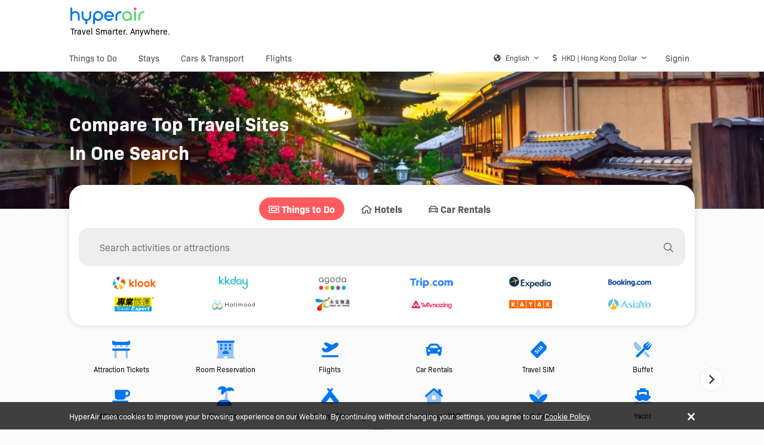

--- FILE ---
content_type: text/html; charset=utf-8
request_url: https://www.hyperair.com/en
body_size: 113665
content:
<!doctype html>
<html data-n-head-ssr lang="en" data-n-head="%7B%22lang%22:%7B%22ssr%22:%22en%22%7D%7D">
  <head >
    <meta data-n-head="ssr" charset="utf-8"><meta data-n-head="ssr" name="viewport" content="width=device-width, initial-scale=1, user-scalable=no"><meta data-n-head="ssr" data-hid="og:image" property="og:image" content="https://www.hyperair.com/nuxt/hyperair-og.jpeg"><meta data-n-head="ssr" data-hid="theme-color" name="theme-color" content="#0077EE"><meta data-n-head="ssr" name="google-site-verification" content="Ypfl7-mTyDMkWQfjtVYvoYtLtae8h2NXBNe86KJZmD0"><meta data-n-head="ssr" data-hid="description" name="description" content="HyperAir is an intelligent travel platform to your liking, offering the most suitable and value-for-money travel solution, so that you can travel smarter, anywhere."><meta data-n-head="ssr" data-hid="og:title" name="og:title" content="‎HyperAir - Best Travel Comparison &amp; Search Engine | Experience, Hotel, SIM, Exchange, Travel Insurance"><meta data-n-head="ssr" data-hid="og:description" name="og:description" content="HyperAir is an intelligent travel platform to your liking, offering the most suitable and value-for-money travel solution, so that you can travel smarter, anywhere."><meta data-n-head="ssr" data-hid="og:locale" name="og:locale" content="en"><meta data-n-head="ssr" data-hid="keywords" name="keywords" content=""><title>‎HyperAir - Best Travel Comparison &amp; Search Engine | Experience, Hotel, SIM, Exchange, Travel Insurance</title><link data-n-head="ssr" rel="icon" href="/nuxt/favicon.ico"><link data-n-head="ssr" rel="icon" type="image/png" href="/nuxt/favicon-16x16.png" sizes="16x16"><link data-n-head="ssr" rel="icon" type="image/png" href="/nuxt/favicon-32x32.png" sizes="32x32"><link data-n-head="ssr" rel="apple-touch-icon" type="image/png" href="/nuxt/favicon-180x180.png" sizes="180x180"><link data-n-head="ssr" rel="icon" type="image/png" href="/nuxt/favicon-192x192.png" sizes="192x192"><link data-n-head="ssr" rel="icon" type="image/png" href="/nuxt/favicon-512x512.png" sizes="512x512"><link data-n-head="ssr" rel="stylesheet" href="https://use.typekit.net/acs7std.css"><link data-n-head="ssr" rel="stylesheet" href="https://api.mapbox.com/mapbox.js/v3.3.1/mapbox.css"><link data-n-head="ssr" rel="stylesheet" href="https://api.mapbox.com/mapbox-gl-js/v1.10.0/mapbox-gl.css"><link data-n-head="ssr" rel="alternate" hreflang="zh-HK" href="https://www.hyperair.com/zh-HK"><link data-n-head="ssr" rel="alternate" hreflang="zh-TW" href="https://www.hyperair.com/zh-TW"><link data-n-head="ssr" rel="alternate" hreflang="zh-CN" href="https://www.hyperair.com/zh-CN"><link data-n-head="ssr" rel="alternate" hreflang="en" href="https://www.hyperair.com/en"><link data-n-head="ssr" rel="alternate" hreflang="en-SG" href="https://www.hyperair.com/en-SG"><link data-n-head="ssr" rel="alternate" hreflang="en-HK" href="https://www.hyperair.com/en-HK"><script data-n-head="ssr" src="https://api.mapbox.com/mapbox.js/v3.3.1/mapbox.js" type="2c7579281edc006f395a0b3c-text/javascript"></script><script data-n-head="ssr" data-hid="gtm-script" type="2c7579281edc006f395a0b3c-text/javascript">if(!window._gtm_init){window._gtm_init=1;(function(w,n,d,m,e,p){w[d]=(w[d]==1||n[d]=='yes'||n[d]==1||n[m]==1||(w[e]&&w[e].p&&e[e][p]()))?1:0})(window,'navigator','doNotTrack','msDoNotTrack','external','msTrackingProtectionEnabled');(function(w,d,s,l,x,y){w[l]=w[l]||[];w[l].push({'gtm.start':new Date().getTime(),event:'gtm.js'});w[x]={};w._gtm_inject=function(i){if(w.doNotTrack||w[x][i])return;w[x][i]=1;var f=d.getElementsByTagName(s)[0],j=d.createElement(s);j.async=true;j.src='https://www.googletagmanager.com/gtm.js?id='+i;f.parentNode.insertBefore(j,f);};w[y]('GTM-MGLK2VG')})(window,document,'script','dataLayer','_gtm_ids','_gtm_inject')}</script><link rel="preload" href="/_nuxt/f62f2f5.js" as="script"><link rel="preload" href="/_nuxt/4fb880d.js" as="script"><link rel="preload" href="/_nuxt/c48c49e.js" as="script"><link rel="preload" href="/_nuxt/5a4fbf6.js" as="script"><link rel="preload" href="/_nuxt/89f02de.js" as="script"><link rel="preload" href="/_nuxt/bd3461c.js" as="script"><link rel="preload" href="/_nuxt/f4183b7.js" as="script"><link rel="preload" href="/_nuxt/88259ac.js" as="script"><link rel="preload" href="/_nuxt/544886f.js" as="script"><link rel="preload" href="/_nuxt/51f530d.js" as="script"><link rel="preload" href="/_nuxt/482318d.js" as="script"><style data-vue-ssr-id="00122704:0 318b034c:0 cef1d124:0 b8d2539e:0 11f25eb5:0 aed15376:0 aed15376:1 52a3a892:0 5762adde:0 07680cd4:0 4af32a95:0 718f493e:0 67d41785:0 313be992:0 222984ce:0 379e74dc:0 a5abf66e:0 34d4064a:0 9855e71a:0 8617f082:0 aee68958:0 ef5ef77c:0 62fce4ce:0 0758926d:0 ee1ce45c:0 512d6a38:0 36466682:0 3cc90010:0 32017635:0 7cc3ebfc:0 73beb470:0 6dd509c4:0 4bbab9e0:0 67494c95:0 5d3ecd94:0">.svg-inline--fa,svg:not(:root).svg-inline--fa{overflow:visible}.svg-inline--fa{display:inline-block;font-size:inherit;height:1em;vertical-align:-.125em}.svg-inline--fa.fa-lg{vertical-align:-.225em}.svg-inline--fa.fa-w-1{width:.0625em}.svg-inline--fa.fa-w-2{width:.125em}.svg-inline--fa.fa-w-3{width:.1875em}.svg-inline--fa.fa-w-4{width:.25em}.svg-inline--fa.fa-w-5{width:.3125em}.svg-inline--fa.fa-w-6{width:.375em}.svg-inline--fa.fa-w-7{width:.4375em}.svg-inline--fa.fa-w-8{width:.5em}.svg-inline--fa.fa-w-9{width:.5625em}.svg-inline--fa.fa-w-10{width:.625em}.svg-inline--fa.fa-w-11{width:.6875em}.svg-inline--fa.fa-w-12{width:.75em}.svg-inline--fa.fa-w-13{width:.8125em}.svg-inline--fa.fa-w-14{width:.875em}.svg-inline--fa.fa-w-15{width:.9375em}.svg-inline--fa.fa-w-16{width:1em}.svg-inline--fa.fa-w-17{width:1.0625em}.svg-inline--fa.fa-w-18{width:1.125em}.svg-inline--fa.fa-w-19{width:1.1875em}.svg-inline--fa.fa-w-20{width:1.25em}.svg-inline--fa.fa-pull-left{margin-right:.3em;width:auto}.svg-inline--fa.fa-pull-right{margin-left:.3em;width:auto}.svg-inline--fa.fa-border{height:1.5em}.svg-inline--fa.fa-li{width:2em}.svg-inline--fa.fa-fw{width:1.25em}.fa-layers svg.svg-inline--fa{bottom:0;left:0;margin:auto;position:absolute;right:0;top:0}.fa-layers{display:inline-block;height:1em;position:relative;text-align:center;vertical-align:-.125em;width:1em}.fa-layers svg.svg-inline--fa{transform-origin:center center}.fa-layers-counter,.fa-layers-text{display:inline-block;position:absolute;text-align:center}.fa-layers-text{left:50%;top:50%;transform:translate(-50%,-50%);transform-origin:center center}.fa-layers-counter{background-color:#ff253a;border-radius:1em;box-sizing:border-box;color:#fff;height:1.5em;line-height:1;max-width:5em;min-width:1.5em;overflow:hidden;padding:.25em;right:0;text-overflow:ellipsis;top:0;transform:scale(.25);transform-origin:top right}.fa-layers-bottom-right{bottom:0;right:0;top:auto;transform:scale(.25);transform-origin:bottom right}.fa-layers-bottom-left{bottom:0;left:0;right:auto;top:auto;transform:scale(.25);transform-origin:bottom left}.fa-layers-top-right{right:0;top:0;transform:scale(.25);transform-origin:top right}.fa-layers-top-left{left:0;right:auto;top:0;transform:scale(.25);transform-origin:top left}.fa-lg{font-size:1.33333em;line-height:.75em;vertical-align:-.0667em}.fa-xs{font-size:.75em}.fa-sm{font-size:.875em}.fa-1x{font-size:1em}.fa-2x{font-size:2em}.fa-3x{font-size:3em}.fa-4x{font-size:4em}.fa-5x{font-size:5em}.fa-6x{font-size:6em}.fa-7x{font-size:7em}.fa-8x{font-size:8em}.fa-9x{font-size:9em}.fa-10x{font-size:10em}.fa-fw{text-align:center;width:1.25em}.fa-ul{list-style-type:none;margin-left:2.5em;padding-left:0}.fa-ul>li{position:relative}.fa-li{left:-2em;line-height:inherit;position:absolute;text-align:center;width:2em}.fa-border{border:.08em solid #eee;border-radius:.1em;padding:.2em .25em .15em}.fa-pull-left{float:left}.fa-pull-right{float:right}.fa.fa-pull-left,.fab.fa-pull-left,.fal.fa-pull-left,.far.fa-pull-left,.fas.fa-pull-left{margin-right:.3em}.fa.fa-pull-right,.fab.fa-pull-right,.fal.fa-pull-right,.far.fa-pull-right,.fas.fa-pull-right{margin-left:.3em}.fa-spin{animation:fa-spin 2s linear infinite}.fa-pulse{animation:fa-spin 1s steps(8) infinite}@keyframes fa-spin{0%{transform:rotate(0deg)}to{transform:rotate(1turn)}}.fa-rotate-90{-ms-filter:"progid:DXImageTransform.Microsoft.BasicImage(rotation=1)";transform:rotate(90deg)}.fa-rotate-180{-ms-filter:"progid:DXImageTransform.Microsoft.BasicImage(rotation=2)";transform:rotate(180deg)}.fa-rotate-270{-ms-filter:"progid:DXImageTransform.Microsoft.BasicImage(rotation=3)";transform:rotate(270deg)}.fa-flip-horizontal{-ms-filter:"progid:DXImageTransform.Microsoft.BasicImage(rotation=0, mirror=1)";transform:scaleX(-1)}.fa-flip-vertical{transform:scaleY(-1)}.fa-flip-both,.fa-flip-horizontal.fa-flip-vertical,.fa-flip-vertical{-ms-filter:"progid:DXImageTransform.Microsoft.BasicImage(rotation=2, mirror=1)"}.fa-flip-both,.fa-flip-horizontal.fa-flip-vertical{transform:scale(-1)}:root .fa-flip-both,:root .fa-flip-horizontal,:root .fa-flip-vertical,:root .fa-rotate-180,:root .fa-rotate-270,:root .fa-rotate-90{filter:none}.fa-stack{display:inline-block;height:2em;position:relative;width:2.5em}.fa-stack-1x,.fa-stack-2x{bottom:0;left:0;margin:auto;position:absolute;right:0;top:0}.svg-inline--fa.fa-stack-1x{height:1em;width:1.25em}.svg-inline--fa.fa-stack-2x{height:2em;width:2.5em}.fa-inverse{color:#fff}.sr-only{clip:rect(0,0,0,0);border:0;height:1px;margin:-1px;overflow:hidden;padding:0;position:absolute;width:1px}.sr-only-focusable:active,.sr-only-focusable:focus{clip:auto;height:auto;margin:0;overflow:visible;position:static;width:auto}.svg-inline--fa .fa-primary{fill:var(--fa-primary-color,currentColor);opacity:1;opacity:var(--fa-primary-opacity,1)}.svg-inline--fa .fa-secondary{fill:var(--fa-secondary-color,currentColor)}.svg-inline--fa .fa-secondary,.svg-inline--fa.fa-swap-opacity .fa-primary{opacity:.4;opacity:var(--fa-secondary-opacity,.4)}.svg-inline--fa.fa-swap-opacity .fa-secondary{opacity:1;opacity:var(--fa-primary-opacity,1)}.svg-inline--fa mask .fa-primary,.svg-inline--fa mask .fa-secondary{fill:#000}.fad.fa-inverse{color:#fff}
@font-face{font-family:swiper-icons;font-style:normal;font-weight:400;src:url("data:application/font-woff;charset=utf-8;base64, [base64]//wADZ2x5ZgAAAywAAADMAAAD2MHtryVoZWFkAAABbAAAADAAAAA2E2+eoWhoZWEAAAGcAAAAHwAAACQC9gDzaG10eAAAAigAAAAZAAAArgJkABFsb2NhAAAC0AAAAFoAAABaFQAUGG1heHAAAAG8AAAAHwAAACAAcABAbmFtZQAAA/gAAAE5AAACXvFdBwlwb3N0AAAFNAAAAGIAAACE5s74hXjaY2BkYGAAYpf5Hu/j+W2+MnAzMYDAzaX6QjD6/4//Bxj5GA8AuRwMYGkAPywL13jaY2BkYGA88P8Agx4j+/8fQDYfA1AEBWgDAIB2BOoAeNpjYGRgYNBh4GdgYgABEMnIABJzYNADCQAACWgAsQB42mNgYfzCOIGBlYGB0YcxjYGBwR1Kf2WQZGhhYGBiYGVmgAFGBiQQkOaawtDAoMBQxXjg/wEGPcYDDA4wNUA2CCgwsAAAO4EL6gAAeNpj2M0gyAACqxgGNWBkZ2D4/wMA+xkDdgAAAHjaY2BgYGaAYBkGRgYQiAHyGMF8FgYHIM3DwMHABGQrMOgyWDLEM1T9/w8UBfEMgLzE////P/5//f/V/xv+r4eaAAeMbAxwIUYmIMHEgKYAYjUcsDAwsLKxc3BycfPw8jEQA/[base64]/uznmfPFBNODM2K7MTQ45YEAZqGP81AmGGcF3iPqOop0r1SPTaTbVkfUe4HXj97wYE+yNwWYxwWu4v1ugWHgo3S1XdZEVqWM7ET0cfnLGxWfkgR42o2PvWrDMBSFj/IHLaF0zKjRgdiVMwScNRAoWUoH78Y2icB/yIY09An6AH2Bdu/UB+yxopYshQiEvnvu0dURgDt8QeC8PDw7Fpji3fEA4z/PEJ6YOB5hKh4dj3EvXhxPqH/SKUY3rJ7srZ4FZnh1PMAtPhwP6fl2PMJMPDgeQ4rY8YT6Gzao0eAEA409DuggmTnFnOcSCiEiLMgxCiTI6Cq5DZUd3Qmp10vO0LaLTd2cjN4fOumlc7lUYbSQcZFkutRG7g6JKZKy0RmdLY680CDnEJ+UMkpFFe1RN7nxdVpXrC4aTtnaurOnYercZg2YVmLN/d/gczfEimrE/fs/bOuq29Zmn8tloORaXgZgGa78yO9/cnXm2BpaGvq25Dv9S4E9+5SIc9PqupJKhYFSSl47+Qcr1mYNAAAAeNptw0cKwkAAAMDZJA8Q7OUJvkLsPfZ6zFVERPy8qHh2YER+3i/BP83vIBLLySsoKimrqKqpa2hp6+jq6RsYGhmbmJqZSy0sraxtbO3sHRydnEMU4uR6yx7JJXveP7WrDycAAAAAAAH//wACeNpjYGRgYOABYhkgZgJCZgZNBkYGLQZtIJsFLMYAAAw3ALgAeNolizEKgDAQBCchRbC2sFER0YD6qVQiBCv/H9ezGI6Z5XBAw8CBK/m5iQQVauVbXLnOrMZv2oLdKFa8Pjuru2hJzGabmOSLzNMzvutpB3N42mNgZGBg4GKQYzBhYMxJLMlj4GBgAYow/P/PAJJhLM6sSoWKfWCAAwDAjgbRAAB42mNgYGBkAIIbCZo5IPrmUn0hGA0AO8EFTQAA") format("woff")}:root{--swiper-theme-color:#007aff}.swiper-container{list-style:none;margin-left:auto;margin-right:auto;overflow:hidden;padding:0;position:relative;z-index:1}.swiper-container-vertical>.swiper-wrapper{flex-direction:column}.swiper-wrapper{box-sizing:content-box;display:flex;height:100%;position:relative;transition-property:transform;width:100%;z-index:1}.swiper-container-android .swiper-slide,.swiper-wrapper{transform:translateZ(0)}.swiper-container-multirow>.swiper-wrapper{flex-wrap:wrap}.swiper-container-multirow-column>.swiper-wrapper{flex-direction:column;flex-wrap:wrap}.swiper-container-free-mode>.swiper-wrapper{margin:0 auto;transition-timing-function:ease-out}.swiper-container-pointer-events{touch-action:pan-y}.swiper-container-pointer-events.swiper-container-vertical{touch-action:pan-x}.swiper-slide{flex-shrink:0;height:100%;position:relative;transition-property:transform;width:100%}.swiper-slide-invisible-blank{visibility:hidden}.swiper-container-autoheight,.swiper-container-autoheight .swiper-slide{height:auto}.swiper-container-autoheight .swiper-wrapper{align-items:flex-start;transition-property:transform,height}.swiper-container-3d{perspective:1200px}.swiper-container-3d .swiper-cube-shadow,.swiper-container-3d .swiper-slide,.swiper-container-3d .swiper-slide-shadow-bottom,.swiper-container-3d .swiper-slide-shadow-left,.swiper-container-3d .swiper-slide-shadow-right,.swiper-container-3d .swiper-slide-shadow-top,.swiper-container-3d .swiper-wrapper{transform-style:preserve-3d}.swiper-container-3d .swiper-slide-shadow-bottom,.swiper-container-3d .swiper-slide-shadow-left,.swiper-container-3d .swiper-slide-shadow-right,.swiper-container-3d .swiper-slide-shadow-top{height:100%;left:0;pointer-events:none;position:absolute;top:0;width:100%;z-index:10}.swiper-container-3d .swiper-slide-shadow-left{background-image:linear-gradient(270deg,rgba(0,0,0,.5),transparent)}.swiper-container-3d .swiper-slide-shadow-right{background-image:linear-gradient(90deg,rgba(0,0,0,.5),transparent)}.swiper-container-3d .swiper-slide-shadow-top{background-image:linear-gradient(0deg,rgba(0,0,0,.5),transparent)}.swiper-container-3d .swiper-slide-shadow-bottom{background-image:linear-gradient(180deg,rgba(0,0,0,.5),transparent)}.swiper-container-css-mode>.swiper-wrapper{-ms-overflow-style:none;overflow:auto;scrollbar-width:none}.swiper-container-css-mode>.swiper-wrapper::-webkit-scrollbar{display:none}.swiper-container-css-mode>.swiper-wrapper>.swiper-slide{scroll-snap-align:start start}.swiper-container-horizontal.swiper-container-css-mode>.swiper-wrapper{scroll-snap-type:x mandatory}.swiper-container-vertical.swiper-container-css-mode>.swiper-wrapper{scroll-snap-type:y mandatory}:root{--swiper-navigation-size:44px}.swiper-button-next,.swiper-button-prev{align-items:center;color:var(--swiper-navigation-color,var(--swiper-theme-color));cursor:pointer;display:flex;height:var(--swiper-navigation-size);justify-content:center;margin-top:calc(0px - var(--swiper-navigation-size)/2);position:absolute;top:50%;width:calc(var(--swiper-navigation-size)/44*27);z-index:10}.swiper-button-next.swiper-button-disabled,.swiper-button-prev.swiper-button-disabled{cursor:auto;opacity:.35;pointer-events:none}.swiper-button-next:after,.swiper-button-prev:after{font-family:swiper-icons;font-size:var(--swiper-navigation-size);font-variant:normal;letter-spacing:0;line-height:1;text-transform:none!important;text-transform:none}.swiper-button-prev,.swiper-container-rtl .swiper-button-next{left:10px;right:auto}.swiper-button-prev:after,.swiper-container-rtl .swiper-button-next:after{content:"prev"}.swiper-button-next,.swiper-container-rtl .swiper-button-prev{left:auto;right:10px}.swiper-button-next:after,.swiper-container-rtl .swiper-button-prev:after{content:"next"}.swiper-button-next.swiper-button-white,.swiper-button-prev.swiper-button-white{--swiper-navigation-color:#fff}.swiper-button-next.swiper-button-black,.swiper-button-prev.swiper-button-black{--swiper-navigation-color:#000}.swiper-button-lock{display:none}.swiper-pagination{position:absolute;text-align:center;transform:translateZ(0);transition:opacity .3s;z-index:10}.swiper-pagination.swiper-pagination-hidden{opacity:0}.swiper-container-horizontal>.swiper-pagination-bullets,.swiper-pagination-custom,.swiper-pagination-fraction{bottom:10px;left:0;width:100%}.swiper-pagination-bullets-dynamic{font-size:0;overflow:hidden}.swiper-pagination-bullets-dynamic .swiper-pagination-bullet{position:relative;transform:scale(.33)}.swiper-pagination-bullets-dynamic .swiper-pagination-bullet-active,.swiper-pagination-bullets-dynamic .swiper-pagination-bullet-active-main{transform:scale(1)}.swiper-pagination-bullets-dynamic .swiper-pagination-bullet-active-prev{transform:scale(.66)}.swiper-pagination-bullets-dynamic .swiper-pagination-bullet-active-prev-prev{transform:scale(.33)}.swiper-pagination-bullets-dynamic .swiper-pagination-bullet-active-next{transform:scale(.66)}.swiper-pagination-bullets-dynamic .swiper-pagination-bullet-active-next-next{transform:scale(.33)}.swiper-pagination-bullet{background:#000;border-radius:50%;display:inline-block;height:8px;opacity:.2;width:8px}button.swiper-pagination-bullet{-webkit-appearance:none;-moz-appearance:none;appearance:none;border:none;box-shadow:none;margin:0;padding:0}.swiper-pagination-clickable .swiper-pagination-bullet{cursor:pointer}.swiper-pagination-bullet:only-child{display:none!important}.swiper-pagination-bullet-active{background:var(--swiper-pagination-color,var(--swiper-theme-color));opacity:1}.swiper-container-vertical>.swiper-pagination-bullets{right:10px;top:50%;transform:translate3d(0,-50%,0)}.swiper-container-vertical>.swiper-pagination-bullets .swiper-pagination-bullet{display:block;margin:6px 0}.swiper-container-vertical>.swiper-pagination-bullets.swiper-pagination-bullets-dynamic{top:50%;transform:translateY(-50%);width:8px}.swiper-container-vertical>.swiper-pagination-bullets.swiper-pagination-bullets-dynamic .swiper-pagination-bullet{display:inline-block;transition:transform .2s,top .2s}.swiper-container-horizontal>.swiper-pagination-bullets .swiper-pagination-bullet{margin:0 4px}.swiper-container-horizontal>.swiper-pagination-bullets.swiper-pagination-bullets-dynamic{left:50%;transform:translateX(-50%);white-space:nowrap}.swiper-container-horizontal>.swiper-pagination-bullets.swiper-pagination-bullets-dynamic .swiper-pagination-bullet{transition:transform .2s,left .2s}.swiper-container-horizontal.swiper-container-rtl>.swiper-pagination-bullets-dynamic .swiper-pagination-bullet{transition:transform .2s,right .2s}.swiper-pagination-progressbar{background:rgba(0,0,0,.25);position:absolute}.swiper-pagination-progressbar .swiper-pagination-progressbar-fill{background:var(--swiper-pagination-color,var(--swiper-theme-color));height:100%;left:0;position:absolute;top:0;transform:scale(0);transform-origin:left top;width:100%}.swiper-container-rtl .swiper-pagination-progressbar .swiper-pagination-progressbar-fill{transform-origin:right top}.swiper-container-horizontal>.swiper-pagination-progressbar,.swiper-container-vertical>.swiper-pagination-progressbar.swiper-pagination-progressbar-opposite{height:4px;left:0;top:0;width:100%}.swiper-container-horizontal>.swiper-pagination-progressbar.swiper-pagination-progressbar-opposite,.swiper-container-vertical>.swiper-pagination-progressbar{height:100%;left:0;top:0;width:4px}.swiper-pagination-white{--swiper-pagination-color:#fff}.swiper-pagination-black{--swiper-pagination-color:#000}.swiper-pagination-lock{display:none}.swiper-scrollbar{background:rgba(0,0,0,.1);border-radius:10px;position:relative;-ms-touch-action:none}.swiper-container-horizontal>.swiper-scrollbar{bottom:3px;height:5px;left:1%;position:absolute;width:98%;z-index:50}.swiper-container-vertical>.swiper-scrollbar{height:98%;position:absolute;right:3px;top:1%;width:5px;z-index:50}.swiper-scrollbar-drag{background:rgba(0,0,0,.5);border-radius:10px;height:100%;left:0;position:relative;top:0;width:100%}.swiper-scrollbar-cursor-drag{cursor:move}.swiper-scrollbar-lock{display:none}.swiper-zoom-container{align-items:center;display:flex;height:100%;justify-content:center;text-align:center;width:100%}.swiper-zoom-container>canvas,.swiper-zoom-container>img,.swiper-zoom-container>svg{max-height:100%;max-width:100%;-o-object-fit:contain;object-fit:contain}.swiper-slide-zoomed{cursor:move}.swiper-lazy-preloader{animation:swiper-preloader-spin 1s linear infinite;border:4px solid var(--swiper-preloader-color,var(--swiper-theme-color));border-radius:50%;border-top:4px solid transparent;box-sizing:border-box;height:42px;left:50%;margin-left:-21px;margin-top:-21px;position:absolute;top:50%;transform-origin:50%;width:42px;z-index:10}.swiper-lazy-preloader-white{--swiper-preloader-color:#fff}.swiper-lazy-preloader-black{--swiper-preloader-color:#000}@keyframes swiper-preloader-spin{to{transform:rotate(1turn)}}.swiper-container .swiper-notification{left:0;opacity:0;pointer-events:none;position:absolute;top:0;z-index:-1000}.swiper-container-fade.swiper-container-free-mode .swiper-slide{transition-timing-function:ease-out}.swiper-container-fade .swiper-slide{pointer-events:none;transition-property:opacity}.swiper-container-fade .swiper-slide .swiper-slide{pointer-events:none}.swiper-container-fade .swiper-slide-active,.swiper-container-fade .swiper-slide-active .swiper-slide-active{pointer-events:auto}.swiper-container-cube{overflow:visible}.swiper-container-cube .swiper-slide{backface-visibility:hidden;height:100%;pointer-events:none;transform-origin:0 0;visibility:hidden;width:100%;z-index:1}.swiper-container-cube .swiper-slide .swiper-slide{pointer-events:none}.swiper-container-cube.swiper-container-rtl .swiper-slide{transform-origin:100% 0}.swiper-container-cube .swiper-slide-active,.swiper-container-cube .swiper-slide-active .swiper-slide-active{pointer-events:auto}.swiper-container-cube .swiper-slide-active,.swiper-container-cube .swiper-slide-next,.swiper-container-cube .swiper-slide-next+.swiper-slide,.swiper-container-cube .swiper-slide-prev{pointer-events:auto;visibility:visible}.swiper-container-cube .swiper-slide-shadow-bottom,.swiper-container-cube .swiper-slide-shadow-left,.swiper-container-cube .swiper-slide-shadow-right,.swiper-container-cube .swiper-slide-shadow-top{backface-visibility:hidden;z-index:0}.swiper-container-cube .swiper-cube-shadow{bottom:0;height:100%;left:0;opacity:.6;position:absolute;width:100%;z-index:0}.swiper-container-cube .swiper-cube-shadow:before{background:#000;bottom:0;content:"";filter:blur(50px);left:0;position:absolute;right:0;top:0}.swiper-container-flip{overflow:visible}.swiper-container-flip .swiper-slide{backface-visibility:hidden;pointer-events:none;z-index:1}.swiper-container-flip .swiper-slide .swiper-slide{pointer-events:none}.swiper-container-flip .swiper-slide-active,.swiper-container-flip .swiper-slide-active .swiper-slide-active{pointer-events:auto}.swiper-container-flip .swiper-slide-shadow-bottom,.swiper-container-flip .swiper-slide-shadow-left,.swiper-container-flip .swiper-slide-shadow-right,.swiper-container-flip .swiper-slide-shadow-top{backface-visibility:hidden;z-index:0}
.leaflet-image-layer,.leaflet-layer,.leaflet-marker-icon,.leaflet-marker-shadow,.leaflet-pane,.leaflet-pane>canvas,.leaflet-pane>svg,.leaflet-tile,.leaflet-tile-container,.leaflet-zoom-box{left:0;position:absolute;top:0}.leaflet-container{overflow:hidden}.leaflet-marker-icon,.leaflet-marker-shadow,.leaflet-tile{-webkit-user-drag:none;-webkit-user-select:none;-moz-user-select:none;user-select:none}.leaflet-tile::-moz-selection{background:transparent}.leaflet-tile::selection{background:transparent}.leaflet-safari .leaflet-tile{image-rendering:-webkit-optimize-contrast}.leaflet-safari .leaflet-tile-container{height:1600px;-webkit-transform-origin:0 0;width:1600px}.leaflet-marker-icon,.leaflet-marker-shadow{display:block}.leaflet-container .leaflet-marker-pane img,.leaflet-container .leaflet-overlay-pane svg,.leaflet-container .leaflet-shadow-pane img,.leaflet-container .leaflet-tile,.leaflet-container .leaflet-tile-pane img,.leaflet-container img.leaflet-image-layer{max-height:none!important;max-width:none!important}.leaflet-container.leaflet-touch-zoom{touch-action:pan-x pan-y}.leaflet-container.leaflet-touch-drag{touch-action:none;touch-action:pinch-zoom}.leaflet-container.leaflet-touch-drag.leaflet-touch-zoom{touch-action:none}.leaflet-container{-webkit-tap-highlight-color:transparent}.leaflet-container a{-webkit-tap-highlight-color:rgba(51,181,229,.4)}.leaflet-tile{filter:inherit;visibility:hidden}.leaflet-tile-loaded{visibility:inherit}.leaflet-zoom-box{box-sizing:border-box;height:0;width:0;z-index:800}.leaflet-overlay-pane svg{-moz-user-select:none}.leaflet-pane{z-index:400}.leaflet-tile-pane{z-index:200}.leaflet-overlay-pane{z-index:400}.leaflet-shadow-pane{z-index:500}.leaflet-marker-pane{z-index:600}.leaflet-tooltip-pane{z-index:650}.leaflet-popup-pane{z-index:700}.leaflet-map-pane canvas{z-index:100}.leaflet-map-pane svg{z-index:200}.leaflet-vml-shape{height:1px;width:1px}.lvml{behavior:url(#default#VML);display:inline-block;position:absolute}.leaflet-control{pointer-events:visiblePainted;pointer-events:auto;position:relative;z-index:800}.leaflet-bottom,.leaflet-top{pointer-events:none;position:absolute;z-index:1000}.leaflet-top{top:0}.leaflet-right{right:0}.leaflet-bottom{bottom:0}.leaflet-left{left:0}.leaflet-control{clear:both;float:left}.leaflet-right .leaflet-control{float:right}.leaflet-top .leaflet-control{margin-top:10px}.leaflet-bottom .leaflet-control{margin-bottom:10px}.leaflet-left .leaflet-control{margin-left:10px}.leaflet-right .leaflet-control{margin-right:10px}.leaflet-fade-anim .leaflet-tile{will-change:opacity}.leaflet-fade-anim .leaflet-popup{opacity:0;transition:opacity .2s linear}.leaflet-fade-anim .leaflet-map-pane .leaflet-popup{opacity:1}.leaflet-zoom-animated{transform-origin:0 0}.leaflet-zoom-anim .leaflet-zoom-animated{transition:transform .25s cubic-bezier(0,0,.25,1);will-change:transform}.leaflet-pan-anim .leaflet-tile,.leaflet-zoom-anim .leaflet-tile{transition:none}.leaflet-zoom-anim .leaflet-zoom-hide{visibility:hidden}.leaflet-interactive{cursor:pointer}.leaflet-grab{cursor:grab}.leaflet-crosshair,.leaflet-crosshair .leaflet-interactive{cursor:crosshair}.leaflet-control,.leaflet-popup-pane{cursor:auto}.leaflet-dragging .leaflet-grab,.leaflet-dragging .leaflet-grab .leaflet-interactive,.leaflet-dragging .leaflet-marker-draggable{cursor:move;cursor:grabbing}.leaflet-image-layer,.leaflet-marker-icon,.leaflet-marker-shadow,.leaflet-pane>svg path,.leaflet-tile-container{pointer-events:none}.leaflet-image-layer.leaflet-interactive,.leaflet-marker-icon.leaflet-interactive,.leaflet-pane>svg path.leaflet-interactive,svg.leaflet-image-layer.leaflet-interactive path{pointer-events:visiblePainted;pointer-events:auto}.leaflet-container{background:#ddd;outline:0}.leaflet-container a{color:#0078a8}.leaflet-container a.leaflet-active{outline:2px solid orange}.leaflet-zoom-box{background:hsla(0,0%,100%,.5);border:2px dotted #38f}.leaflet-container{font:12px/1.5 "Helvetica Neue",Arial,Helvetica,sans-serif}.leaflet-bar{border-radius:4px;box-shadow:0 1px 5px rgba(0,0,0,.65)}.leaflet-bar a,.leaflet-bar a:hover{background-color:#fff;border-bottom:1px solid #ccc;color:#000;display:block;height:26px;line-height:26px;text-align:center;-webkit-text-decoration:none;text-decoration:none;width:26px}.leaflet-bar a,.leaflet-control-layers-toggle{background-position:50% 50%;background-repeat:no-repeat;display:block}.leaflet-bar a:hover{background-color:#f4f4f4}.leaflet-bar a:first-child{border-top-left-radius:4px;border-top-right-radius:4px}.leaflet-bar a:last-child{border-bottom:none;border-bottom-left-radius:4px;border-bottom-right-radius:4px}.leaflet-bar a.leaflet-disabled{background-color:#f4f4f4;color:#bbb;cursor:default}.leaflet-touch .leaflet-bar a{height:30px;line-height:30px;width:30px}.leaflet-touch .leaflet-bar a:first-child{border-top-left-radius:2px;border-top-right-radius:2px}.leaflet-touch .leaflet-bar a:last-child{border-bottom-left-radius:2px;border-bottom-right-radius:2px}.leaflet-control-zoom-in,.leaflet-control-zoom-out{font:700 18px "Lucida Console",Monaco,monospace;text-indent:1px}.leaflet-touch .leaflet-control-zoom-in,.leaflet-touch .leaflet-control-zoom-out{font-size:22px}.leaflet-control-layers{background:#fff;border-radius:5px;box-shadow:0 1px 5px rgba(0,0,0,.4)}.leaflet-control-layers-toggle{background-image:url([data-uri]);height:36px;width:36px}.leaflet-retina .leaflet-control-layers-toggle{background-image:url(/_nuxt/img/layers-2x.4f0283c.png);background-size:26px 26px}.leaflet-touch .leaflet-control-layers-toggle{height:44px;width:44px}.leaflet-control-layers .leaflet-control-layers-list,.leaflet-control-layers-expanded .leaflet-control-layers-toggle{display:none}.leaflet-control-layers-expanded .leaflet-control-layers-list{display:block;position:relative}.leaflet-control-layers-expanded{background:#fff;color:#333;padding:6px 10px 6px 6px}.leaflet-control-layers-scrollbar{overflow-x:hidden;overflow-y:scroll;padding-right:5px}.leaflet-control-layers-selector{margin-top:2px;position:relative;top:1px}.leaflet-control-layers label{display:block}.leaflet-control-layers-separator{border-top:1px solid #ddd;height:0;margin:5px -10px 5px -6px}.leaflet-default-icon-path{background-image:url(/_nuxt/img/marker-icon.2273e3d.png)}.leaflet-container .leaflet-control-attribution{background:#fff;background:hsla(0,0%,100%,.7);margin:0}.leaflet-control-attribution,.leaflet-control-scale-line{color:#333;padding:0 5px}.leaflet-control-attribution a{-webkit-text-decoration:none;text-decoration:none}.leaflet-control-attribution a:hover{-webkit-text-decoration:underline;text-decoration:underline}.leaflet-container .leaflet-control-attribution,.leaflet-container .leaflet-control-scale{font-size:11px}.leaflet-left .leaflet-control-scale{margin-left:5px}.leaflet-bottom .leaflet-control-scale{margin-bottom:5px}.leaflet-control-scale-line{background:#fff;background:hsla(0,0%,100%,.5);border:2px solid #777;border-top:none;box-sizing:border-box;font-size:11px;line-height:1.1;overflow:hidden;padding:2px 5px 1px;white-space:nowrap}.leaflet-control-scale-line:not(:first-child){border-bottom:none;border-top:2px solid #777;margin-top:-2px}.leaflet-control-scale-line:not(:first-child):not(:last-child){border-bottom:2px solid #777}.leaflet-touch .leaflet-bar,.leaflet-touch .leaflet-control-attribution,.leaflet-touch .leaflet-control-layers{box-shadow:none}.leaflet-touch .leaflet-bar,.leaflet-touch .leaflet-control-layers{background-clip:padding-box;border:2px solid rgba(0,0,0,.2)}.leaflet-popup{margin-bottom:20px;position:absolute;text-align:center}.leaflet-popup-content-wrapper{border-radius:12px;padding:1px;text-align:left}.leaflet-popup-content{line-height:1.4;margin:13px 19px}.leaflet-popup-content p{margin:18px 0}.leaflet-popup-tip-container{height:20px;left:50%;margin-left:-20px;overflow:hidden;pointer-events:none;position:absolute;width:40px}.leaflet-popup-tip{height:17px;margin:-10px auto 0;padding:1px;transform:rotate(45deg);width:17px}.leaflet-popup-content-wrapper,.leaflet-popup-tip{background:#fff;box-shadow:0 3px 14px rgba(0,0,0,.4);color:#333}.leaflet-container a.leaflet-popup-close-button{background:transparent;border:none;color:#c3c3c3;font:16px/14px Tahoma,Verdana,sans-serif;font-weight:700;height:14px;padding:4px 4px 0 0;position:absolute;right:0;text-align:center;-webkit-text-decoration:none;text-decoration:none;top:0;width:18px}.leaflet-container a.leaflet-popup-close-button:hover{color:#999}.leaflet-popup-scrolled{border-bottom:1px solid #ddd;border-top:1px solid #ddd;overflow:auto}.leaflet-oldie .leaflet-popup-content-wrapper{-ms-zoom:1}.leaflet-oldie .leaflet-popup-tip{-ms-filter:"progid:DXImageTransform.Microsoft.Matrix(M11=0.70710678, M12=0.70710678, M21=-0.70710678, M22=0.70710678)";filter:progid:DXImageTransform.Microsoft.Matrix(M11=0.70710678,M12=0.70710678,M21=-0.70710678,M22=0.70710678);margin:0 auto;width:24px}.leaflet-oldie .leaflet-popup-tip-container{margin-top:-1px}.leaflet-oldie .leaflet-control-layers,.leaflet-oldie .leaflet-control-zoom,.leaflet-oldie .leaflet-popup-content-wrapper,.leaflet-oldie .leaflet-popup-tip{border:1px solid #999}.leaflet-div-icon{background:#fff;border:1px solid #666}.leaflet-tooltip{background-color:#fff;border:1px solid #fff;border-radius:3px;box-shadow:0 1px 3px rgba(0,0,0,.4);color:#222;padding:6px;pointer-events:none;position:absolute;-webkit-user-select:none;-moz-user-select:none;user-select:none;white-space:nowrap}.leaflet-tooltip.leaflet-clickable{cursor:pointer;pointer-events:auto}.leaflet-tooltip-bottom:before,.leaflet-tooltip-left:before,.leaflet-tooltip-right:before,.leaflet-tooltip-top:before{background:transparent;border:6px solid transparent;content:"";pointer-events:none;position:absolute}.leaflet-tooltip-bottom{margin-top:6px}.leaflet-tooltip-top{margin-top:-6px}.leaflet-tooltip-bottom:before,.leaflet-tooltip-top:before{left:50%;margin-left:-6px}.leaflet-tooltip-top:before{border-top-color:#fff;bottom:0;margin-bottom:-12px}.leaflet-tooltip-bottom:before{border-bottom-color:#fff;margin-left:-6px;margin-top:-12px;top:0}.leaflet-tooltip-left{margin-left:-6px}.leaflet-tooltip-right{margin-left:6px}.leaflet-tooltip-left:before,.leaflet-tooltip-right:before{margin-top:-6px;top:50%}.leaflet-tooltip-left:before{border-left-color:#fff;margin-right:-12px;right:0}.leaflet-tooltip-right:before{border-right-color:#fff;left:0;margin-left:-12px}
.vue-modal-resizer{bottom:0;cursor:se-resize;height:12px;overflow:hidden;right:0;width:12px;z-index:9999999}.vue-modal-resizer,.vue-modal-resizer:after{background:transparent;display:block;position:absolute}.vue-modal-resizer:after{border-bottom:10px solid #ddd;border-left:10px solid transparent;content:"";height:0;left:0;top:0;width:0}.vue-modal-resizer.clicked:after{border-bottom:10px solid #369be9}.vm--block-scroll{overflow:hidden;width:100vw}.vm--container{z-index:999}.vm--container,.vm--overlay{box-sizing:border-box;height:100vh;left:0;position:fixed;top:0;width:100%}.vm--overlay{background:rgba(0,0,0,.2);opacity:1}.vm--container.scrollable{-webkit-overflow-scrolling:touch;height:100%;min-height:100vh;overflow-y:auto}.vm--modal{background-color:#fff;border-radius:3px;box-shadow:0 20px 60px -2px rgba(27,33,58,.4);box-sizing:border-box;overflow:hidden;position:relative}.vm--container.scrollable .vm--modal{margin-bottom:2px}.vm--top-right-slot{display:block;position:absolute;right:0;top:0}.vm-transition--overlay-enter-active,.vm-transition--overlay-leave-active{transition:all 50ms}.vm-transition--overlay-enter,.vm-transition--overlay-leave-active{opacity:0}.vm-transition--modal-enter-active,.vm-transition--modal-leave-active{transition:all .4s}.vm-transition--modal-enter,.vm-transition--modal-leave-active{opacity:0;-webkit-transform:translateY(-20px);transform:translateY(-20px)}.vm-transition--default-enter-active,.vm-transition--default-leave-active{transition:all 2ms}.vm-transition--default-enter,.vm-transition--default-leave-active{opacity:0}.vue-dialog{font-size:14px}.vue-dialog div{box-sizing:border-box}.vue-dialog-content{flex:1 0 auto;padding:14px;width:100%}.vue-dialog-content-title{font-weight:600;padding-bottom:14px}.vue-dialog-buttons{border-top:1px solid #eee;display:flex;flex:0 1 auto;width:100%}.vue-dialog-buttons-none{padding-bottom:14px;width:100%}.vue-dialog-button{background:transparent;border:0;box-sizing:border-box;color:inherit;cursor:pointer;font-size:inherit;height:40px;line-height:40px;font:inherit;margin:0;outline:none;padding:0}.vue-dialog-button:hover{background:#f9f9f9}.vue-dialog-button:active{background:#f3f3f3}.vue-dialog-button:not(:first-of-type){border-left:1px solid #eee}
.nuxt-progress{background-color:#0176ee;height:2px;left:0;opacity:1;position:fixed;right:0;top:0;transition:width .1s,opacity .4s;width:0;z-index:999999}.nuxt-progress.nuxt-progress-notransition{transition:none}.nuxt-progress-failed{background-color:red}
@import url(https://use.typekit.net/acs7std.css);
.button,.file-cta,.file-name,.input,.pagination-ellipsis,.pagination-link,.pagination-next,.pagination-previous,.select select,.textarea{align-items:center;-moz-appearance:none;-webkit-appearance:none;border:1px solid transparent;border-radius:4px;box-shadow:none;display:inline-flex;font-size:1rem;height:2.5em;justify-content:flex-start;line-height:1.5;padding:calc(.5em - 1px) calc(.75em - 1px);position:relative;vertical-align:top}.button:active,.button:focus,.file-cta:active,.file-cta:focus,.file-name:active,.file-name:focus,.input:active,.input:focus,.is-active.button,.is-active.file-cta,.is-active.file-name,.is-active.input,.is-active.pagination-ellipsis,.is-active.pagination-link,.is-active.pagination-next,.is-active.pagination-previous,.is-active.textarea,.is-focused.button,.is-focused.file-cta,.is-focused.file-name,.is-focused.input,.is-focused.pagination-ellipsis,.is-focused.pagination-link,.is-focused.pagination-next,.is-focused.pagination-previous,.is-focused.textarea,.pagination-ellipsis:active,.pagination-ellipsis:focus,.pagination-link:active,.pagination-link:focus,.pagination-next:active,.pagination-next:focus,.pagination-previous:active,.pagination-previous:focus,.select select.is-active,.select select.is-focused,.select select:active,.select select:focus,.textarea:active,.textarea:focus{outline:none}.select fieldset[disabled] select,.select select[disabled],[disabled].button,[disabled].file-cta,[disabled].file-name,[disabled].input,[disabled].pagination-ellipsis,[disabled].pagination-link,[disabled].pagination-next,[disabled].pagination-previous,[disabled].textarea,fieldset[disabled] .button,fieldset[disabled] .file-cta,fieldset[disabled] .file-name,fieldset[disabled] .input,fieldset[disabled] .pagination-ellipsis,fieldset[disabled] .pagination-link,fieldset[disabled] .pagination-next,fieldset[disabled] .pagination-previous,fieldset[disabled] .select select,fieldset[disabled] .textarea{cursor:not-allowed}.breadcrumb,.button,.file,.is-unselectable,.pagination-ellipsis,.pagination-link,.pagination-next,.pagination-previous,.tabs{-webkit-touch-callout:none;-webkit-user-select:none;-moz-user-select:none;user-select:none}.navbar-link:not(.is-arrowless):after,.select:not(.is-multiple):not(.is-loading):after{border:3px solid transparent;border-radius:2px;border-right:0;border-top:0;content:" ";display:block;height:.625em;margin-top:-.4375em;pointer-events:none;position:absolute;top:50%;transform:rotate(-45deg);transform-origin:center;width:.625em}.block:not(:last-child),.box:not(:last-child),.breadcrumb:not(:last-child),.content:not(:last-child),.message:not(:last-child),.notification:not(:last-child),.pagination:not(:last-child),.progress:not(:last-child),.subtitle:not(:last-child),.table-container:not(:last-child),.table:not(:last-child),.tabs:not(:last-child),.title:not(:last-child){margin-bottom:1.5rem}.delete,.modal-close{-webkit-touch-callout:none;-moz-appearance:none;-webkit-appearance:none;background-color:rgba(51,51,51,.2);border:none;border-radius:9999px;cursor:pointer;display:inline-block;flex-grow:0;flex-shrink:0;font-size:0;height:20px;max-height:20px;max-width:20px;min-height:20px;min-width:20px;outline:none;pointer-events:auto;position:relative;-webkit-user-select:none;-moz-user-select:none;user-select:none;vertical-align:top;width:20px}.delete:after,.delete:before,.modal-close:after,.modal-close:before{background-color:#fff;content:"";display:block;left:50%;position:absolute;top:50%;transform:translateX(-50%) translateY(-50%) rotate(45deg);transform-origin:center center}.delete:before,.modal-close:before{height:2px;width:50%}.delete:after,.modal-close:after{height:50%;width:2px}.delete:focus,.delete:hover,.modal-close:focus,.modal-close:hover{background-color:rgba(51,51,51,.3)}.delete:active,.modal-close:active{background-color:rgba(51,51,51,.4)}.is-small.delete,.is-small.modal-close{height:16px;max-height:16px;max-width:16px;min-height:16px;min-width:16px;width:16px}.is-medium.delete,.is-medium.modal-close{height:24px;max-height:24px;max-width:24px;min-height:24px;min-width:24px;width:24px}.is-large.delete,.is-large.modal-close{height:32px;max-height:32px;max-width:32px;min-height:32px;min-width:32px;width:32px}.button.is-loading:after,.control.is-loading:after,.loader,.select.is-loading:after{animation:spinAround .5s linear infinite;border-color:transparent transparent #dbdbdb #dbdbdb;border-radius:9999px;border-style:solid;border-width:2px;content:"";display:block;height:1em;position:relative;width:1em}.hero-video,.image.is-16by9 .has-ratio,.image.is-16by9 img,.image.is-1by1 .has-ratio,.image.is-1by1 img,.image.is-1by2 .has-ratio,.image.is-1by2 img,.image.is-1by3 .has-ratio,.image.is-1by3 img,.image.is-2by1 .has-ratio,.image.is-2by1 img,.image.is-2by3 .has-ratio,.image.is-2by3 img,.image.is-3by1 .has-ratio,.image.is-3by1 img,.image.is-3by2 .has-ratio,.image.is-3by2 img,.image.is-3by4 .has-ratio,.image.is-3by4 img,.image.is-3by5 .has-ratio,.image.is-3by5 img,.image.is-4by3 .has-ratio,.image.is-4by3 img,.image.is-4by5 .has-ratio,.image.is-4by5 img,.image.is-5by3 .has-ratio,.image.is-5by3 img,.image.is-5by4 .has-ratio,.image.is-5by4 img,.image.is-9by16 .has-ratio,.image.is-9by16 img,.image.is-square .has-ratio,.image.is-square img,.is-overlay,.modal,.modal-background{bottom:0;left:0;position:absolute;right:0;top:0}.navbar-burger{color:currentColor;font-family:inherit;font-size:1em}
/*! minireset.css v0.0.6 | MIT License | github.com/jgthms/minireset.css */.navbar-burger,blockquote,body,dd,dl,dt,fieldset,figure,h1,h2,h3,h4,h5,h6,hr,html,iframe,legend,li,ol,p,pre,textarea,ul{margin:0;padding:0}h1,h2,h3,h4,h5,h6{font-size:100%}ul{list-style:none}button,input,select,textarea{margin:0}html{box-sizing:border-box}*,:after,:before{box-sizing:inherit}img,video{height:auto;max-width:100%}iframe{border:0}table{border-collapse:collapse;border-spacing:0}td,th{padding:0}td:not([align]),th:not([align]){text-align:inherit}html{-moz-osx-font-smoothing:grayscale;-webkit-font-smoothing:antialiased;-webkit-text-size-adjust:100%;-moz-text-size-adjust:100%;text-size-adjust:100%;background-color:#fbfbfb;font-size:14px;min-width:300px;overflow-x:hidden;overflow-y:scroll;text-rendering:optimizeLegibility}article,aside,figure,footer,header,hgroup,section{display:block}body,button,input,optgroup,select,textarea{font-family:"bio-sans","Noto Sans HK",Helvetica,Arial,Sans-Serif}code,pre{-moz-osx-font-smoothing:auto;-webkit-font-smoothing:auto;font-family:monospace}body{color:#0b0b0b;font-size:1em;font-weight:400;line-height:1.5}a{color:#485fc7;cursor:pointer;-webkit-text-decoration:none;text-decoration:none}a strong{color:currentColor}a:hover{color:#363636}code{color:#d5321f;font-size:.875em;font-weight:400;padding:.25em .5em}code,hr{background-color:#f5f5f5}hr{border:none;display:block;height:2px;margin:1.5rem 0}img{height:auto;max-width:100%}input[type=checkbox],input[type=radio]{vertical-align:baseline}small{font-size:.875em}span{font-style:inherit;font-weight:inherit}strong{color:#363636;font-weight:700}fieldset{border:none}pre{-webkit-overflow-scrolling:touch;word-wrap:normal;background-color:#f5f5f5;color:#4a4a4a;font-size:.875em;overflow-x:auto;padding:1.25rem 1.5rem;white-space:pre}pre code{background-color:transparent;color:currentColor;font-size:1em;padding:0}table td,table th{vertical-align:top}table td:not([align]),table th:not([align]){text-align:inherit}table th{color:#363636}@keyframes spinAround{0%{transform:rotate(0deg)}to{transform:rotate(359deg)}}.box{background-color:#fff;border-radius:6px;box-shadow:0 .5em 1em -.125em rgba(51,51,51,.1),0 0 0 1px rgba(51,51,51,.02);color:#4a4a4a;display:block;padding:1.25rem}a.box:focus,a.box:hover{box-shadow:0 .5em 1em -.125em rgba(51,51,51,.1),0 0 0 1px #485fc7}a.box:active{box-shadow:inset 0 1px 2px rgba(51,51,51,.2),0 0 0 1px #485fc7}.button{background-color:#fff;border-color:#eee;border-width:1px;color:#363636;cursor:pointer;justify-content:center;padding:calc(.5em - 1px) 1em;text-align:center;white-space:nowrap}.button strong{color:inherit}.button .icon,.button .icon.is-large,.button .icon.is-medium,.button .icon.is-small{height:1.5em;width:1.5em}.button .icon:first-child:not(:last-child){margin-left:calc(-.5em - 1px);margin-right:.25em}.button .icon:last-child:not(:first-child){margin-left:.25em;margin-right:calc(-.5em - 1px)}.button .icon:first-child:last-child{margin-left:calc(-.5em - 1px);margin-right:calc(-.5em - 1px)}.button.is-hovered,.button:hover{border-color:#b5b5b5;color:#363636}.button.is-focused,.button:focus{border-color:#485fc7;color:#363636}.button.is-focused:not(:active),.button:focus:not(:active){box-shadow:0 0 0 .125em rgba(72,95,199,.25)}.button.is-active,.button:active{border-color:#4a4a4a;color:#363636}.button.is-text{background-color:transparent;border-color:transparent;color:#4a4a4a;-webkit-text-decoration:underline;text-decoration:underline}.button.is-text.is-focused,.button.is-text.is-hovered,.button.is-text:focus,.button.is-text:hover{background-color:#f5f5f5;color:#363636}.button.is-text.is-active,.button.is-text:active{background-color:#e8e8e8;color:#363636}.button.is-text[disabled],fieldset[disabled] .button.is-text{background-color:transparent;border-color:transparent;box-shadow:none}.button.is-ghost{background:none;border-color:transparent;color:#485fc7;-webkit-text-decoration:none;text-decoration:none}.button.is-ghost.is-hovered,.button.is-ghost:hover{color:#485fc7;-webkit-text-decoration:underline;text-decoration:underline}.button.is-white{background-color:#fff;border-color:transparent;color:#333}.button.is-white.is-hovered,.button.is-white:hover{background-color:#f9f9f9;border-color:transparent;color:#333}.button.is-white.is-focused,.button.is-white:focus{border-color:transparent;color:#333}.button.is-white.is-focused:not(:active),.button.is-white:focus:not(:active){box-shadow:0 0 0 .125em hsla(0,0%,100%,.25)}.button.is-white.is-active,.button.is-white:active{background-color:#f2f2f2;border-color:transparent;color:#333}.button.is-white[disabled],fieldset[disabled] .button.is-white{background-color:#fff;border-color:#fff;box-shadow:none}.button.is-white.is-inverted{background-color:#333;color:#fff}.button.is-white.is-inverted.is-hovered,.button.is-white.is-inverted:hover{background-color:#262626}.button.is-white.is-inverted[disabled],fieldset[disabled] .button.is-white.is-inverted{background-color:#333;border-color:transparent;box-shadow:none;color:#fff}.button.is-white.is-loading:after{border-color:transparent transparent #333 #333!important}.button.is-white.is-outlined{background-color:transparent;border-color:#fff;color:#fff}.button.is-white.is-outlined.is-focused,.button.is-white.is-outlined.is-hovered,.button.is-white.is-outlined:focus,.button.is-white.is-outlined:hover{background-color:#fff;border-color:#fff;color:#333}.button.is-white.is-outlined.is-loading:after{border-color:transparent transparent #fff #fff!important}.button.is-white.is-outlined.is-loading.is-focused:after,.button.is-white.is-outlined.is-loading.is-hovered:after,.button.is-white.is-outlined.is-loading:focus:after,.button.is-white.is-outlined.is-loading:hover:after{border-color:transparent transparent #333 #333!important}.button.is-white.is-outlined[disabled],fieldset[disabled] .button.is-white.is-outlined{background-color:transparent;border-color:#fff;box-shadow:none;color:#fff}.button.is-white.is-inverted.is-outlined{background-color:transparent;border-color:#333;color:#333}.button.is-white.is-inverted.is-outlined.is-focused,.button.is-white.is-inverted.is-outlined.is-hovered,.button.is-white.is-inverted.is-outlined:focus,.button.is-white.is-inverted.is-outlined:hover{background-color:#333;color:#fff}.button.is-white.is-inverted.is-outlined.is-loading.is-focused:after,.button.is-white.is-inverted.is-outlined.is-loading.is-hovered:after,.button.is-white.is-inverted.is-outlined.is-loading:focus:after,.button.is-white.is-inverted.is-outlined.is-loading:hover:after{border-color:transparent transparent #fff #fff!important}.button.is-white.is-inverted.is-outlined[disabled],fieldset[disabled] .button.is-white.is-inverted.is-outlined{background-color:transparent;border-color:#333;box-shadow:none;color:#333}.button.is-black{background-color:#333;border-color:transparent;color:#fff}.button.is-black.is-hovered,.button.is-black:hover{background-color:#2d2d2d;border-color:transparent;color:#fff}.button.is-black.is-focused,.button.is-black:focus{border-color:transparent;color:#fff}.button.is-black.is-focused:not(:active),.button.is-black:focus:not(:active){box-shadow:0 0 0 .125em rgba(51,51,51,.25)}.button.is-black.is-active,.button.is-black:active{background-color:#262626;border-color:transparent;color:#fff}.button.is-black[disabled],fieldset[disabled] .button.is-black{background-color:#333;border-color:#333;box-shadow:none}.button.is-black.is-inverted{background-color:#fff;color:#333}.button.is-black.is-inverted.is-hovered,.button.is-black.is-inverted:hover{background-color:#f2f2f2}.button.is-black.is-inverted[disabled],fieldset[disabled] .button.is-black.is-inverted{background-color:#fff;border-color:transparent;box-shadow:none;color:#333}.button.is-black.is-loading:after{border-color:transparent transparent #fff #fff!important}.button.is-black.is-outlined{background-color:transparent;border-color:#333;color:#333}.button.is-black.is-outlined.is-focused,.button.is-black.is-outlined.is-hovered,.button.is-black.is-outlined:focus,.button.is-black.is-outlined:hover{background-color:#333;border-color:#333;color:#fff}.button.is-black.is-outlined.is-loading:after{border-color:transparent transparent #333 #333!important}.button.is-black.is-outlined.is-loading.is-focused:after,.button.is-black.is-outlined.is-loading.is-hovered:after,.button.is-black.is-outlined.is-loading:focus:after,.button.is-black.is-outlined.is-loading:hover:after{border-color:transparent transparent #fff #fff!important}.button.is-black.is-outlined[disabled],fieldset[disabled] .button.is-black.is-outlined{background-color:transparent;border-color:#333;box-shadow:none;color:#333}.button.is-black.is-inverted.is-outlined{background-color:transparent;border-color:#fff;color:#fff}.button.is-black.is-inverted.is-outlined.is-focused,.button.is-black.is-inverted.is-outlined.is-hovered,.button.is-black.is-inverted.is-outlined:focus,.button.is-black.is-inverted.is-outlined:hover{background-color:#fff;color:#333}.button.is-black.is-inverted.is-outlined.is-loading.is-focused:after,.button.is-black.is-inverted.is-outlined.is-loading.is-hovered:after,.button.is-black.is-inverted.is-outlined.is-loading:focus:after,.button.is-black.is-inverted.is-outlined.is-loading:hover:after{border-color:transparent transparent #333 #333!important}.button.is-black.is-inverted.is-outlined[disabled],fieldset[disabled] .button.is-black.is-inverted.is-outlined{background-color:transparent;border-color:#fff;box-shadow:none;color:#fff}.button.is-light{background-color:#f5f5f5;border-color:transparent;color:rgba(0,0,0,.7)}.button.is-light.is-hovered,.button.is-light:hover{background-color:#eee;border-color:transparent;color:rgba(0,0,0,.7)}.button.is-light.is-focused,.button.is-light:focus{border-color:transparent;color:rgba(0,0,0,.7)}.button.is-light.is-focused:not(:active),.button.is-light:focus:not(:active){box-shadow:0 0 0 .125em hsla(0,0%,96%,.25)}.button.is-light.is-active,.button.is-light:active{background-color:#e8e8e8;border-color:transparent;color:rgba(0,0,0,.7)}.button.is-light[disabled],fieldset[disabled] .button.is-light{background-color:#f5f5f5;border-color:#f5f5f5;box-shadow:none}.button.is-light.is-inverted{color:#f5f5f5}.button.is-light.is-inverted,.button.is-light.is-inverted.is-hovered,.button.is-light.is-inverted:hover{background-color:rgba(0,0,0,.7)}.button.is-light.is-inverted[disabled],fieldset[disabled] .button.is-light.is-inverted{background-color:rgba(0,0,0,.7);border-color:transparent;box-shadow:none;color:#f5f5f5}.button.is-light.is-loading:after{border-color:transparent transparent rgba(0,0,0,.7) rgba(0,0,0,.7)!important}.button.is-light.is-outlined{background-color:transparent;border-color:#f5f5f5;color:#f5f5f5}.button.is-light.is-outlined.is-focused,.button.is-light.is-outlined.is-hovered,.button.is-light.is-outlined:focus,.button.is-light.is-outlined:hover{background-color:#f5f5f5;border-color:#f5f5f5;color:rgba(0,0,0,.7)}.button.is-light.is-outlined.is-loading:after{border-color:transparent transparent #f5f5f5 #f5f5f5!important}.button.is-light.is-outlined.is-loading.is-focused:after,.button.is-light.is-outlined.is-loading.is-hovered:after,.button.is-light.is-outlined.is-loading:focus:after,.button.is-light.is-outlined.is-loading:hover:after{border-color:transparent transparent rgba(0,0,0,.7) rgba(0,0,0,.7)!important}.button.is-light.is-outlined[disabled],fieldset[disabled] .button.is-light.is-outlined{background-color:transparent;border-color:#f5f5f5;box-shadow:none;color:#f5f5f5}.button.is-light.is-inverted.is-outlined{background-color:transparent;border-color:rgba(0,0,0,.7);color:rgba(0,0,0,.7)}.button.is-light.is-inverted.is-outlined.is-focused,.button.is-light.is-inverted.is-outlined.is-hovered,.button.is-light.is-inverted.is-outlined:focus,.button.is-light.is-inverted.is-outlined:hover{background-color:rgba(0,0,0,.7);color:#f5f5f5}.button.is-light.is-inverted.is-outlined.is-loading.is-focused:after,.button.is-light.is-inverted.is-outlined.is-loading.is-hovered:after,.button.is-light.is-inverted.is-outlined.is-loading:focus:after,.button.is-light.is-inverted.is-outlined.is-loading:hover:after{border-color:transparent transparent #f5f5f5 #f5f5f5!important}.button.is-light.is-inverted.is-outlined[disabled],fieldset[disabled] .button.is-light.is-inverted.is-outlined{background-color:transparent;border-color:rgba(0,0,0,.7);box-shadow:none;color:rgba(0,0,0,.7)}.button.is-dark{background-color:#363636;border-color:transparent;color:#fff}.button.is-dark.is-hovered,.button.is-dark:hover{background-color:#2f2f2f;border-color:transparent;color:#fff}.button.is-dark.is-focused,.button.is-dark:focus{border-color:transparent;color:#fff}.button.is-dark.is-focused:not(:active),.button.is-dark:focus:not(:active){box-shadow:0 0 0 .125em rgba(54,54,54,.25)}.button.is-dark.is-active,.button.is-dark:active{background-color:#292929;border-color:transparent;color:#fff}.button.is-dark[disabled],fieldset[disabled] .button.is-dark{background-color:#363636;border-color:#363636;box-shadow:none}.button.is-dark.is-inverted{background-color:#fff;color:#363636}.button.is-dark.is-inverted.is-hovered,.button.is-dark.is-inverted:hover{background-color:#f2f2f2}.button.is-dark.is-inverted[disabled],fieldset[disabled] .button.is-dark.is-inverted{background-color:#fff;border-color:transparent;box-shadow:none;color:#363636}.button.is-dark.is-loading:after{border-color:transparent transparent #fff #fff!important}.button.is-dark.is-outlined{background-color:transparent;border-color:#363636;color:#363636}.button.is-dark.is-outlined.is-focused,.button.is-dark.is-outlined.is-hovered,.button.is-dark.is-outlined:focus,.button.is-dark.is-outlined:hover{background-color:#363636;border-color:#363636;color:#fff}.button.is-dark.is-outlined.is-loading:after{border-color:transparent transparent #363636 #363636!important}.button.is-dark.is-outlined.is-loading.is-focused:after,.button.is-dark.is-outlined.is-loading.is-hovered:after,.button.is-dark.is-outlined.is-loading:focus:after,.button.is-dark.is-outlined.is-loading:hover:after{border-color:transparent transparent #fff #fff!important}.button.is-dark.is-outlined[disabled],fieldset[disabled] .button.is-dark.is-outlined{background-color:transparent;border-color:#363636;box-shadow:none;color:#363636}.button.is-dark.is-inverted.is-outlined{background-color:transparent;border-color:#fff;color:#fff}.button.is-dark.is-inverted.is-outlined.is-focused,.button.is-dark.is-inverted.is-outlined.is-hovered,.button.is-dark.is-inverted.is-outlined:focus,.button.is-dark.is-inverted.is-outlined:hover{background-color:#fff;color:#363636}.button.is-dark.is-inverted.is-outlined.is-loading.is-focused:after,.button.is-dark.is-inverted.is-outlined.is-loading.is-hovered:after,.button.is-dark.is-inverted.is-outlined.is-loading:focus:after,.button.is-dark.is-inverted.is-outlined.is-loading:hover:after{border-color:transparent transparent #363636 #363636!important}.button.is-dark.is-inverted.is-outlined[disabled],fieldset[disabled] .button.is-dark.is-inverted.is-outlined{background-color:transparent;border-color:#fff;box-shadow:none;color:#fff}.button.is-primary{background-color:#0176ee;border-color:transparent;color:#fff}.button.is-primary.is-hovered,.button.is-primary:hover{background-color:#0170e1;border-color:transparent;color:#fff}.button.is-primary.is-focused,.button.is-primary:focus{border-color:transparent;color:#fff}.button.is-primary.is-focused:not(:active),.button.is-primary:focus:not(:active){box-shadow:0 0 0 .125em rgba(1,118,238,.25)}.button.is-primary.is-active,.button.is-primary:active{background-color:#0169d5;border-color:transparent;color:#fff}.button.is-primary[disabled],fieldset[disabled] .button.is-primary{background-color:#0176ee;border-color:#0176ee;box-shadow:none}.button.is-primary.is-inverted{background-color:#fff;color:#0176ee}.button.is-primary.is-inverted.is-hovered,.button.is-primary.is-inverted:hover{background-color:#f2f2f2}.button.is-primary.is-inverted[disabled],fieldset[disabled] .button.is-primary.is-inverted{background-color:#fff;border-color:transparent;box-shadow:none;color:#0176ee}.button.is-primary.is-loading:after{border-color:transparent transparent #fff #fff!important}.button.is-primary.is-outlined{background-color:transparent;border-color:#0176ee;color:#0176ee}.button.is-primary.is-outlined.is-focused,.button.is-primary.is-outlined.is-hovered,.button.is-primary.is-outlined:focus,.button.is-primary.is-outlined:hover{background-color:#0176ee;border-color:#0176ee;color:#fff}.button.is-primary.is-outlined.is-loading:after{border-color:transparent transparent #0176ee #0176ee!important}.button.is-primary.is-outlined.is-loading.is-focused:after,.button.is-primary.is-outlined.is-loading.is-hovered:after,.button.is-primary.is-outlined.is-loading:focus:after,.button.is-primary.is-outlined.is-loading:hover:after{border-color:transparent transparent #fff #fff!important}.button.is-primary.is-outlined[disabled],fieldset[disabled] .button.is-primary.is-outlined{background-color:transparent;border-color:#0176ee;box-shadow:none;color:#0176ee}.button.is-primary.is-inverted.is-outlined{background-color:transparent;border-color:#fff;color:#fff}.button.is-primary.is-inverted.is-outlined.is-focused,.button.is-primary.is-inverted.is-outlined.is-hovered,.button.is-primary.is-inverted.is-outlined:focus,.button.is-primary.is-inverted.is-outlined:hover{background-color:#fff;color:#0176ee}.button.is-primary.is-inverted.is-outlined.is-loading.is-focused:after,.button.is-primary.is-inverted.is-outlined.is-loading.is-hovered:after,.button.is-primary.is-inverted.is-outlined.is-loading:focus:after,.button.is-primary.is-inverted.is-outlined.is-loading:hover:after{border-color:transparent transparent #0176ee #0176ee!important}.button.is-primary.is-inverted.is-outlined[disabled],fieldset[disabled] .button.is-primary.is-inverted.is-outlined{background-color:transparent;border-color:#fff;box-shadow:none;color:#fff}.button.is-primary.is-light{background-color:#ebf5ff;color:#0171e5}.button.is-primary.is-light.is-hovered,.button.is-primary.is-light:hover{background-color:#deeeff;border-color:transparent;color:#0171e5}.button.is-primary.is-light.is-active,.button.is-primary.is-light:active{background-color:#d1e8ff;border-color:transparent;color:#0171e5}.button.is-link{background-color:#485fc7;border-color:transparent;color:#fff}.button.is-link.is-hovered,.button.is-link:hover{background-color:#3e56c4;border-color:transparent;color:#fff}.button.is-link.is-focused,.button.is-link:focus{border-color:transparent;color:#fff}.button.is-link.is-focused:not(:active),.button.is-link:focus:not(:active){box-shadow:0 0 0 .125em rgba(72,95,199,.25)}.button.is-link.is-active,.button.is-link:active{background-color:#3a51bb;border-color:transparent;color:#fff}.button.is-link[disabled],fieldset[disabled] .button.is-link{background-color:#485fc7;border-color:#485fc7;box-shadow:none}.button.is-link.is-inverted{background-color:#fff;color:#485fc7}.button.is-link.is-inverted.is-hovered,.button.is-link.is-inverted:hover{background-color:#f2f2f2}.button.is-link.is-inverted[disabled],fieldset[disabled] .button.is-link.is-inverted{background-color:#fff;border-color:transparent;box-shadow:none;color:#485fc7}.button.is-link.is-loading:after{border-color:transparent transparent #fff #fff!important}.button.is-link.is-outlined{background-color:transparent;border-color:#485fc7;color:#485fc7}.button.is-link.is-outlined.is-focused,.button.is-link.is-outlined.is-hovered,.button.is-link.is-outlined:focus,.button.is-link.is-outlined:hover{background-color:#485fc7;border-color:#485fc7;color:#fff}.button.is-link.is-outlined.is-loading:after{border-color:transparent transparent #485fc7 #485fc7!important}.button.is-link.is-outlined.is-loading.is-focused:after,.button.is-link.is-outlined.is-loading.is-hovered:after,.button.is-link.is-outlined.is-loading:focus:after,.button.is-link.is-outlined.is-loading:hover:after{border-color:transparent transparent #fff #fff!important}.button.is-link.is-outlined[disabled],fieldset[disabled] .button.is-link.is-outlined{background-color:transparent;border-color:#485fc7;box-shadow:none;color:#485fc7}.button.is-link.is-inverted.is-outlined{background-color:transparent;border-color:#fff;color:#fff}.button.is-link.is-inverted.is-outlined.is-focused,.button.is-link.is-inverted.is-outlined.is-hovered,.button.is-link.is-inverted.is-outlined:focus,.button.is-link.is-inverted.is-outlined:hover{background-color:#fff;color:#485fc7}.button.is-link.is-inverted.is-outlined.is-loading.is-focused:after,.button.is-link.is-inverted.is-outlined.is-loading.is-hovered:after,.button.is-link.is-inverted.is-outlined.is-loading:focus:after,.button.is-link.is-inverted.is-outlined.is-loading:hover:after{border-color:transparent transparent #485fc7 #485fc7!important}.button.is-link.is-inverted.is-outlined[disabled],fieldset[disabled] .button.is-link.is-inverted.is-outlined{background-color:transparent;border-color:#fff;box-shadow:none;color:#fff}.button.is-link.is-light{background-color:#eff1fa;color:#3850b7}.button.is-link.is-light.is-hovered,.button.is-link.is-light:hover{background-color:#e6e9f7;border-color:transparent;color:#3850b7}.button.is-link.is-light.is-active,.button.is-link.is-light:active{background-color:#dce0f4;border-color:transparent;color:#3850b7}.button.is-info{background-color:#3e8ed0;border-color:transparent;color:#fff}.button.is-info.is-hovered,.button.is-info:hover{background-color:#3488ce;border-color:transparent;color:#fff}.button.is-info.is-focused,.button.is-info:focus{border-color:transparent;color:#fff}.button.is-info.is-focused:not(:active),.button.is-info:focus:not(:active){box-shadow:0 0 0 .125em rgba(62,142,208,.25)}.button.is-info.is-active,.button.is-info:active{background-color:#3082c5;border-color:transparent;color:#fff}.button.is-info[disabled],fieldset[disabled] .button.is-info{background-color:#3e8ed0;border-color:#3e8ed0;box-shadow:none}.button.is-info.is-inverted{background-color:#fff;color:#3e8ed0}.button.is-info.is-inverted.is-hovered,.button.is-info.is-inverted:hover{background-color:#f2f2f2}.button.is-info.is-inverted[disabled],fieldset[disabled] .button.is-info.is-inverted{background-color:#fff;border-color:transparent;box-shadow:none;color:#3e8ed0}.button.is-info.is-loading:after{border-color:transparent transparent #fff #fff!important}.button.is-info.is-outlined{background-color:transparent;border-color:#3e8ed0;color:#3e8ed0}.button.is-info.is-outlined.is-focused,.button.is-info.is-outlined.is-hovered,.button.is-info.is-outlined:focus,.button.is-info.is-outlined:hover{background-color:#3e8ed0;border-color:#3e8ed0;color:#fff}.button.is-info.is-outlined.is-loading:after{border-color:transparent transparent #3e8ed0 #3e8ed0!important}.button.is-info.is-outlined.is-loading.is-focused:after,.button.is-info.is-outlined.is-loading.is-hovered:after,.button.is-info.is-outlined.is-loading:focus:after,.button.is-info.is-outlined.is-loading:hover:after{border-color:transparent transparent #fff #fff!important}.button.is-info.is-outlined[disabled],fieldset[disabled] .button.is-info.is-outlined{background-color:transparent;border-color:#3e8ed0;box-shadow:none;color:#3e8ed0}.button.is-info.is-inverted.is-outlined{background-color:transparent;border-color:#fff;color:#fff}.button.is-info.is-inverted.is-outlined.is-focused,.button.is-info.is-inverted.is-outlined.is-hovered,.button.is-info.is-inverted.is-outlined:focus,.button.is-info.is-inverted.is-outlined:hover{background-color:#fff;color:#3e8ed0}.button.is-info.is-inverted.is-outlined.is-loading.is-focused:after,.button.is-info.is-inverted.is-outlined.is-loading.is-hovered:after,.button.is-info.is-inverted.is-outlined.is-loading:focus:after,.button.is-info.is-inverted.is-outlined.is-loading:hover:after{border-color:transparent transparent #3e8ed0 #3e8ed0!important}.button.is-info.is-inverted.is-outlined[disabled],fieldset[disabled] .button.is-info.is-inverted.is-outlined{background-color:transparent;border-color:#fff;box-shadow:none;color:#fff}.button.is-info.is-light{background-color:#eff5fb;color:#296fa8}.button.is-info.is-light.is-hovered,.button.is-info.is-light:hover{background-color:#e4eff9;border-color:transparent;color:#296fa8}.button.is-info.is-light.is-active,.button.is-info.is-light:active{background-color:#dae9f6;border-color:transparent;color:#296fa8}.button.is-success{background-color:#48c78e;border-color:transparent;color:#fff}.button.is-success.is-hovered,.button.is-success:hover{background-color:#3ec487;border-color:transparent;color:#fff}.button.is-success.is-focused,.button.is-success:focus{border-color:transparent;color:#fff}.button.is-success.is-focused:not(:active),.button.is-success:focus:not(:active){box-shadow:0 0 0 .125em rgba(72,199,142,.25)}.button.is-success.is-active,.button.is-success:active{background-color:#3abb81;border-color:transparent;color:#fff}.button.is-success[disabled],fieldset[disabled] .button.is-success{background-color:#48c78e;border-color:#48c78e;box-shadow:none}.button.is-success.is-inverted{background-color:#fff;color:#48c78e}.button.is-success.is-inverted.is-hovered,.button.is-success.is-inverted:hover{background-color:#f2f2f2}.button.is-success.is-inverted[disabled],fieldset[disabled] .button.is-success.is-inverted{background-color:#fff;border-color:transparent;box-shadow:none;color:#48c78e}.button.is-success.is-loading:after{border-color:transparent transparent #fff #fff!important}.button.is-success.is-outlined{background-color:transparent;border-color:#48c78e;color:#48c78e}.button.is-success.is-outlined.is-focused,.button.is-success.is-outlined.is-hovered,.button.is-success.is-outlined:focus,.button.is-success.is-outlined:hover{background-color:#48c78e;border-color:#48c78e;color:#fff}.button.is-success.is-outlined.is-loading:after{border-color:transparent transparent #48c78e #48c78e!important}.button.is-success.is-outlined.is-loading.is-focused:after,.button.is-success.is-outlined.is-loading.is-hovered:after,.button.is-success.is-outlined.is-loading:focus:after,.button.is-success.is-outlined.is-loading:hover:after{border-color:transparent transparent #fff #fff!important}.button.is-success.is-outlined[disabled],fieldset[disabled] .button.is-success.is-outlined{background-color:transparent;border-color:#48c78e;box-shadow:none;color:#48c78e}.button.is-success.is-inverted.is-outlined{background-color:transparent;border-color:#fff;color:#fff}.button.is-success.is-inverted.is-outlined.is-focused,.button.is-success.is-inverted.is-outlined.is-hovered,.button.is-success.is-inverted.is-outlined:focus,.button.is-success.is-inverted.is-outlined:hover{background-color:#fff;color:#48c78e}.button.is-success.is-inverted.is-outlined.is-loading.is-focused:after,.button.is-success.is-inverted.is-outlined.is-loading.is-hovered:after,.button.is-success.is-inverted.is-outlined.is-loading:focus:after,.button.is-success.is-inverted.is-outlined.is-loading:hover:after{border-color:transparent transparent #48c78e #48c78e!important}.button.is-success.is-inverted.is-outlined[disabled],fieldset[disabled] .button.is-success.is-inverted.is-outlined{background-color:transparent;border-color:#fff;box-shadow:none;color:#fff}.button.is-success.is-light{background-color:#effaf5;color:#257953}.button.is-success.is-light.is-hovered,.button.is-success.is-light:hover{background-color:#e6f7ef;border-color:transparent;color:#257953}.button.is-success.is-light.is-active,.button.is-success.is-light:active{background-color:#dcf4e9;border-color:transparent;color:#257953}.button.is-warning{background-color:#febc11;border-color:transparent;color:rgba(0,0,0,.7)}.button.is-warning.is-hovered,.button.is-warning:hover{background-color:#feb804;border-color:transparent;color:rgba(0,0,0,.7)}.button.is-warning.is-focused,.button.is-warning:focus{border-color:transparent;color:rgba(0,0,0,.7)}.button.is-warning.is-focused:not(:active),.button.is-warning:focus:not(:active){box-shadow:0 0 0 .125em rgba(254,188,17,.25)}.button.is-warning.is-active,.button.is-warning:active{background-color:#f4b101;border-color:transparent;color:rgba(0,0,0,.7)}.button.is-warning[disabled],fieldset[disabled] .button.is-warning{background-color:#febc11;border-color:#febc11;box-shadow:none}.button.is-warning.is-inverted{color:#febc11}.button.is-warning.is-inverted,.button.is-warning.is-inverted.is-hovered,.button.is-warning.is-inverted:hover{background-color:rgba(0,0,0,.7)}.button.is-warning.is-inverted[disabled],fieldset[disabled] .button.is-warning.is-inverted{background-color:rgba(0,0,0,.7);border-color:transparent;box-shadow:none;color:#febc11}.button.is-warning.is-loading:after{border-color:transparent transparent rgba(0,0,0,.7) rgba(0,0,0,.7)!important}.button.is-warning.is-outlined{background-color:transparent;border-color:#febc11;color:#febc11}.button.is-warning.is-outlined.is-focused,.button.is-warning.is-outlined.is-hovered,.button.is-warning.is-outlined:focus,.button.is-warning.is-outlined:hover{background-color:#febc11;border-color:#febc11;color:rgba(0,0,0,.7)}.button.is-warning.is-outlined.is-loading:after{border-color:transparent transparent #febc11 #febc11!important}.button.is-warning.is-outlined.is-loading.is-focused:after,.button.is-warning.is-outlined.is-loading.is-hovered:after,.button.is-warning.is-outlined.is-loading:focus:after,.button.is-warning.is-outlined.is-loading:hover:after{border-color:transparent transparent rgba(0,0,0,.7) rgba(0,0,0,.7)!important}.button.is-warning.is-outlined[disabled],fieldset[disabled] .button.is-warning.is-outlined{background-color:transparent;border-color:#febc11;box-shadow:none;color:#febc11}.button.is-warning.is-inverted.is-outlined{background-color:transparent;border-color:rgba(0,0,0,.7);color:rgba(0,0,0,.7)}.button.is-warning.is-inverted.is-outlined.is-focused,.button.is-warning.is-inverted.is-outlined.is-hovered,.button.is-warning.is-inverted.is-outlined:focus,.button.is-warning.is-inverted.is-outlined:hover{background-color:rgba(0,0,0,.7);color:#febc11}.button.is-warning.is-inverted.is-outlined.is-loading.is-focused:after,.button.is-warning.is-inverted.is-outlined.is-loading.is-hovered:after,.button.is-warning.is-inverted.is-outlined.is-loading:focus:after,.button.is-warning.is-inverted.is-outlined.is-loading:hover:after{border-color:transparent transparent #febc11 #febc11!important}.button.is-warning.is-inverted.is-outlined[disabled],fieldset[disabled] .button.is-warning.is-inverted.is-outlined{background-color:transparent;border-color:rgba(0,0,0,.7);box-shadow:none;color:rgba(0,0,0,.7)}.button.is-warning.is-light{background-color:#fff9eb;color:#936a01}.button.is-warning.is-light.is-hovered,.button.is-warning.is-light:hover{background-color:#fff6de;border-color:transparent;color:#936a01}.button.is-warning.is-light.is-active,.button.is-warning.is-light:active{background-color:#fff2d1;border-color:transparent;color:#936a01}.button.is-danger{background-color:#e7695a;border-color:transparent;color:#fff}.button.is-danger.is-hovered,.button.is-danger:hover{background-color:#e55f4f;border-color:transparent;color:#fff}.button.is-danger.is-focused,.button.is-danger:focus{border-color:transparent;color:#fff}.button.is-danger.is-focused:not(:active),.button.is-danger:focus:not(:active){box-shadow:0 0 0 .125em hsla(6,75%,63%,.25)}.button.is-danger.is-active,.button.is-danger:active{background-color:#e45544;border-color:transparent;color:#fff}.button.is-danger[disabled],fieldset[disabled] .button.is-danger{background-color:#e7695a;border-color:#e7695a;box-shadow:none}.button.is-danger.is-inverted{background-color:#fff;color:#e7695a}.button.is-danger.is-inverted.is-hovered,.button.is-danger.is-inverted:hover{background-color:#f2f2f2}.button.is-danger.is-inverted[disabled],fieldset[disabled] .button.is-danger.is-inverted{background-color:#fff;border-color:transparent;box-shadow:none;color:#e7695a}.button.is-danger.is-loading:after{border-color:transparent transparent #fff #fff!important}.button.is-danger.is-outlined{background-color:transparent;border-color:#e7695a;color:#e7695a}.button.is-danger.is-outlined.is-focused,.button.is-danger.is-outlined.is-hovered,.button.is-danger.is-outlined:focus,.button.is-danger.is-outlined:hover{background-color:#e7695a;border-color:#e7695a;color:#fff}.button.is-danger.is-outlined.is-loading:after{border-color:transparent transparent #e7695a #e7695a!important}.button.is-danger.is-outlined.is-loading.is-focused:after,.button.is-danger.is-outlined.is-loading.is-hovered:after,.button.is-danger.is-outlined.is-loading:focus:after,.button.is-danger.is-outlined.is-loading:hover:after{border-color:transparent transparent #fff #fff!important}.button.is-danger.is-outlined[disabled],fieldset[disabled] .button.is-danger.is-outlined{background-color:transparent;border-color:#e7695a;box-shadow:none;color:#e7695a}.button.is-danger.is-inverted.is-outlined{background-color:transparent;border-color:#fff;color:#fff}.button.is-danger.is-inverted.is-outlined.is-focused,.button.is-danger.is-inverted.is-outlined.is-hovered,.button.is-danger.is-inverted.is-outlined:focus,.button.is-danger.is-inverted.is-outlined:hover{background-color:#fff;color:#e7695a}.button.is-danger.is-inverted.is-outlined.is-loading.is-focused:after,.button.is-danger.is-inverted.is-outlined.is-loading.is-hovered:after,.button.is-danger.is-inverted.is-outlined.is-loading:focus:after,.button.is-danger.is-inverted.is-outlined.is-loading:hover:after{border-color:transparent transparent #e7695a #e7695a!important}.button.is-danger.is-inverted.is-outlined[disabled],fieldset[disabled] .button.is-danger.is-inverted.is-outlined{background-color:transparent;border-color:#fff;box-shadow:none;color:#fff}.button.is-danger.is-light{background-color:#fcefed;color:#b22a1a}.button.is-danger.is-light.is-hovered,.button.is-danger.is-light:hover{background-color:#fbe5e2;border-color:transparent;color:#b22a1a}.button.is-danger.is-light.is-active,.button.is-danger.is-light:active{background-color:#f9dbd7;border-color:transparent;color:#b22a1a}.button.is-small{font-size:.75rem}.button.is-small:not(.is-rounded){border-radius:2px}.button.is-normal{font-size:1rem}.button.is-medium{font-size:1.25rem}.button.is-large{font-size:1.5rem}.button[disabled],fieldset[disabled] .button{background-color:#fff;border-color:#dbdbdb;box-shadow:none;opacity:.5}.button.is-fullwidth{display:flex;width:100%}.button.is-loading{color:transparent!important;pointer-events:none}.button.is-loading:after{left:calc(50% - .5em);position:absolute!important;position:absolute;top:calc(50% - .5em)}.button.is-static{background-color:#f5f5f5;border-color:#dbdbdb;box-shadow:none;color:#7a7a7a;pointer-events:none}.button.is-rounded{border-radius:9999px;padding-left:1.25em;padding-right:1.25em}.buttons{align-items:center;display:flex;flex-wrap:wrap;justify-content:flex-start}.buttons .button{margin-bottom:.5rem}.buttons .button:not(:last-child):not(.is-fullwidth){margin-right:.5rem}.buttons:last-child{margin-bottom:-.5rem}.buttons:not(:last-child){margin-bottom:1rem}.buttons.are-small .button:not(.is-normal):not(.is-medium):not(.is-large){font-size:.75rem}.buttons.are-small .button:not(.is-normal):not(.is-medium):not(.is-large):not(.is-rounded){border-radius:2px}.buttons.are-medium .button:not(.is-small):not(.is-normal):not(.is-large){font-size:1.25rem}.buttons.are-large .button:not(.is-small):not(.is-normal):not(.is-medium){font-size:1.5rem}.buttons.has-addons .button:not(:first-child){border-bottom-left-radius:0;border-top-left-radius:0}.buttons.has-addons .button:not(:last-child){border-bottom-right-radius:0;border-top-right-radius:0;margin-right:-1px}.buttons.has-addons .button:last-child{margin-right:0}.buttons.has-addons .button.is-hovered,.buttons.has-addons .button:hover{z-index:2}.buttons.has-addons .button.is-active,.buttons.has-addons .button.is-focused,.buttons.has-addons .button.is-selected,.buttons.has-addons .button:active,.buttons.has-addons .button:focus{z-index:3}.buttons.has-addons .button.is-active:hover,.buttons.has-addons .button.is-focused:hover,.buttons.has-addons .button.is-selected:hover,.buttons.has-addons .button:active:hover,.buttons.has-addons .button:focus:hover{z-index:4}.buttons.has-addons .button.is-expanded{flex-grow:1;flex-shrink:1}.buttons.is-centered{justify-content:center}.buttons.is-centered:not(.has-addons) .button:not(.is-fullwidth){margin-left:.25rem;margin-right:.25rem}.buttons.is-right{justify-content:flex-end}.buttons.is-right:not(.has-addons) .button:not(.is-fullwidth){margin-left:.25rem;margin-right:.25rem}@media screen and (max-width:768px){.button.is-responsive.is-small{font-size:.5625rem}.button.is-responsive,.button.is-responsive.is-normal{font-size:.65625rem}.button.is-responsive.is-medium{font-size:.75rem}.button.is-responsive.is-large{font-size:1rem}}@media screen and (min-width:769px)and (max-width:1023px){.button.is-responsive.is-small{font-size:.65625rem}.button.is-responsive,.button.is-responsive.is-normal{font-size:.75rem}.button.is-responsive.is-medium{font-size:1rem}.button.is-responsive.is-large{font-size:1.25rem}}.container{flex-grow:1;margin:0 auto;position:relative;width:auto}.container.is-fluid{max-width:none!important;padding-left:32px;padding-right:32px;width:100%}@media screen and (min-width:1024px){.container{max-width:960px}}@media screen and (max-width:1215px){.container.is-widescreen:not(.is-max-desktop){max-width:1152px}}@media screen and (max-width:1407px){.container.is-fullhd:not(.is-max-desktop):not(.is-max-widescreen){max-width:1344px}}@media screen and (min-width:1216px){.container:not(.is-max-desktop){max-width:1152px}}@media screen and (min-width:1408px){.container:not(.is-max-desktop):not(.is-max-widescreen){max-width:1344px}}.content li+li{margin-top:.25em}.content blockquote:not(:last-child),.content dl:not(:last-child),.content ol:not(:last-child),.content p:not(:last-child),.content pre:not(:last-child),.content table:not(:last-child),.content ul:not(:last-child){margin-bottom:1em}.content h1,.content h2,.content h3,.content h4,.content h5,.content h6{color:#363636;font-weight:600;line-height:1.125}.content h1{font-size:2em;margin-bottom:.5em}.content h1:not(:first-child){margin-top:1em}.content h2{font-size:1.75em;margin-bottom:.5714em}.content h2:not(:first-child){margin-top:1.1428em}.content h3{font-size:1.5em;margin-bottom:.6666em}.content h3:not(:first-child){margin-top:1.3333em}.content h4{font-size:1.25em;margin-bottom:.8em}.content h5{font-size:1.125em;margin-bottom:.8888em}.content h6{font-size:1em;margin-bottom:1em}.content blockquote{background-color:#f5f5f5;border-left:5px solid #dbdbdb;padding:1.25em 1.5em}.content ol{list-style-position:outside;margin-left:2em;margin-top:1em}.content ol:not([type]){list-style-type:decimal}.content ol:not([type]).is-lower-alpha{list-style-type:lower-alpha}.content ol:not([type]).is-lower-roman{list-style-type:lower-roman}.content ol:not([type]).is-upper-alpha{list-style-type:upper-alpha}.content ol:not([type]).is-upper-roman{list-style-type:upper-roman}.content ul{list-style:disc outside;margin-left:2em;margin-top:1em}.content ul ul{list-style-type:circle;margin-top:.5em}.content ul ul ul{list-style-type:square}.content dd{margin-left:2em}.content figure{margin-left:2em;margin-right:2em;text-align:center}.content figure:not(:first-child){margin-top:2em}.content figure:not(:last-child){margin-bottom:2em}.content figure img{display:inline-block}.content figure figcaption{font-style:italic}.content pre{-webkit-overflow-scrolling:touch;word-wrap:normal;overflow-x:auto;padding:1.25em 1.5em;white-space:pre}.content sub,.content sup{font-size:75%}.content table{width:100%}.content table td,.content table th{border:solid #dbdbdb;border-width:0 0 1px;padding:.5em .75em;vertical-align:top}.content table th{color:#363636}.content table th:not([align]){text-align:inherit}.content table thead td,.content table thead th{border-width:0 0 2px;color:#363636}.content table tfoot td,.content table tfoot th{border-width:2px 0 0;color:#363636}.content table tbody tr:last-child td,.content table tbody tr:last-child th{border-bottom-width:0}.content .tabs li+li{margin-top:0}.content.is-small{font-size:.75rem}.content.is-normal{font-size:1rem}.content.is-medium{font-size:1.25rem}.content.is-large{font-size:1.5rem}.icon{align-items:center;display:inline-flex;height:1.5rem;justify-content:center;width:1.5rem}.icon.is-small{height:1rem;width:1rem}.icon.is-medium{height:2rem;width:2rem}.icon.is-large{height:3rem;width:3rem}.icon-text{align-items:flex-start;color:inherit;display:inline-flex;flex-wrap:wrap;line-height:1.5rem;vertical-align:top}.icon-text .icon{flex-grow:0;flex-shrink:0}.icon-text .icon:not(:last-child){margin-right:.25em}.icon-text .icon:not(:first-child){margin-left:.25em}div.icon-text{display:flex}.image{display:block;position:relative}.image img{display:block;height:auto;width:100%}.image img.is-rounded{border-radius:9999px}.image.is-fullwidth{width:100%}.image.is-16by9 .has-ratio,.image.is-16by9 img,.image.is-1by1 .has-ratio,.image.is-1by1 img,.image.is-1by2 .has-ratio,.image.is-1by2 img,.image.is-1by3 .has-ratio,.image.is-1by3 img,.image.is-2by1 .has-ratio,.image.is-2by1 img,.image.is-2by3 .has-ratio,.image.is-2by3 img,.image.is-3by1 .has-ratio,.image.is-3by1 img,.image.is-3by2 .has-ratio,.image.is-3by2 img,.image.is-3by4 .has-ratio,.image.is-3by4 img,.image.is-3by5 .has-ratio,.image.is-3by5 img,.image.is-4by3 .has-ratio,.image.is-4by3 img,.image.is-4by5 .has-ratio,.image.is-4by5 img,.image.is-5by3 .has-ratio,.image.is-5by3 img,.image.is-5by4 .has-ratio,.image.is-5by4 img,.image.is-9by16 .has-ratio,.image.is-9by16 img,.image.is-square .has-ratio,.image.is-square img{height:100%;width:100%}.image.is-1by1,.image.is-square{padding-top:100%}.image.is-5by4{padding-top:80%}.image.is-4by3{padding-top:75%}.image.is-3by2{padding-top:66.6666%}.image.is-5by3{padding-top:60%}.image.is-16by9{padding-top:56.25%}.image.is-2by1{padding-top:50%}.image.is-3by1{padding-top:33.3333%}.image.is-4by5{padding-top:125%}.image.is-3by4{padding-top:133.3333%}.image.is-2by3{padding-top:150%}.image.is-3by5{padding-top:166.6666%}.image.is-9by16{padding-top:177.7777%}.image.is-1by2{padding-top:200%}.image.is-1by3{padding-top:300%}.image.is-16x16{height:16px;width:16px}.image.is-24x24{height:24px;width:24px}.image.is-32x32{height:32px;width:32px}.image.is-48x48{height:48px;width:48px}.image.is-64x64{height:64px;width:64px}.image.is-96x96{height:96px;width:96px}.image.is-128x128{height:128px;width:128px}.notification{background-color:#f5f5f5;border-radius:4px;padding:1.25rem 2.5rem 1.25rem 1.5rem;position:relative}.notification a:not(.button):not(.dropdown-item){color:currentColor;-webkit-text-decoration:underline;text-decoration:underline}.notification strong{color:currentColor}.notification code,.notification pre{background:#fff}.notification pre code{background:transparent}.notification>.delete{position:absolute;right:.5rem;top:.5rem}.notification .content,.notification .subtitle,.notification .title{color:currentColor}.notification.is-white{background-color:#fff;color:#333}.notification.is-black{background-color:#333;color:#fff}.notification.is-light{background-color:#f5f5f5;color:rgba(0,0,0,.7)}.notification.is-dark{background-color:#363636;color:#fff}.notification.is-primary{background-color:#0176ee;color:#fff}.notification.is-primary.is-light{background-color:#ebf5ff;color:#0171e5}.notification.is-link{background-color:#485fc7;color:#fff}.notification.is-link.is-light{background-color:#eff1fa;color:#3850b7}.notification.is-info{background-color:#3e8ed0;color:#fff}.notification.is-info.is-light{background-color:#eff5fb;color:#296fa8}.notification.is-success{background-color:#48c78e;color:#fff}.notification.is-success.is-light{background-color:#effaf5;color:#257953}.notification.is-warning{background-color:#febc11;color:rgba(0,0,0,.7)}.notification.is-warning.is-light{background-color:#fff9eb;color:#936a01}.notification.is-danger{background-color:#e7695a;color:#fff}.notification.is-danger.is-light{background-color:#fcefed;color:#b22a1a}.progress{-moz-appearance:none;-webkit-appearance:none;border:none;border-radius:9999px;display:block;height:1rem;overflow:hidden;padding:0;width:100%}.progress::-webkit-progress-bar{background-color:#ededed}.progress::-webkit-progress-value{background-color:#4a4a4a}.progress::-moz-progress-bar{background-color:#4a4a4a}.progress::-ms-fill{background-color:#4a4a4a;border:none}.progress.is-white::-webkit-progress-value{background-color:#fff}.progress.is-white::-moz-progress-bar{background-color:#fff}.progress.is-white::-ms-fill{background-color:#fff}.progress.is-white:indeterminate{background-image:linear-gradient(90deg,#fff 30%,#ededed 0)}.progress.is-black::-webkit-progress-value{background-color:#333}.progress.is-black::-moz-progress-bar{background-color:#333}.progress.is-black::-ms-fill{background-color:#333}.progress.is-black:indeterminate{background-image:linear-gradient(90deg,#333 30%,#ededed 0)}.progress.is-light::-webkit-progress-value{background-color:#f5f5f5}.progress.is-light::-moz-progress-bar{background-color:#f5f5f5}.progress.is-light::-ms-fill{background-color:#f5f5f5}.progress.is-light:indeterminate{background-image:linear-gradient(90deg,#f5f5f5 30%,#ededed 0)}.progress.is-dark::-webkit-progress-value{background-color:#363636}.progress.is-dark::-moz-progress-bar{background-color:#363636}.progress.is-dark::-ms-fill{background-color:#363636}.progress.is-dark:indeterminate{background-image:linear-gradient(90deg,#363636 30%,#ededed 0)}.progress.is-primary::-webkit-progress-value{background-color:#0176ee}.progress.is-primary::-moz-progress-bar{background-color:#0176ee}.progress.is-primary::-ms-fill{background-color:#0176ee}.progress.is-primary:indeterminate{background-image:linear-gradient(90deg,#0176ee 30%,#ededed 0)}.progress.is-link::-webkit-progress-value{background-color:#485fc7}.progress.is-link::-moz-progress-bar{background-color:#485fc7}.progress.is-link::-ms-fill{background-color:#485fc7}.progress.is-link:indeterminate{background-image:linear-gradient(90deg,#485fc7 30%,#ededed 0)}.progress.is-info::-webkit-progress-value{background-color:#3e8ed0}.progress.is-info::-moz-progress-bar{background-color:#3e8ed0}.progress.is-info::-ms-fill{background-color:#3e8ed0}.progress.is-info:indeterminate{background-image:linear-gradient(90deg,#3e8ed0 30%,#ededed 0)}.progress.is-success::-webkit-progress-value{background-color:#48c78e}.progress.is-success::-moz-progress-bar{background-color:#48c78e}.progress.is-success::-ms-fill{background-color:#48c78e}.progress.is-success:indeterminate{background-image:linear-gradient(90deg,#48c78e 30%,#ededed 0)}.progress.is-warning::-webkit-progress-value{background-color:#febc11}.progress.is-warning::-moz-progress-bar{background-color:#febc11}.progress.is-warning::-ms-fill{background-color:#febc11}.progress.is-warning:indeterminate{background-image:linear-gradient(90deg,#febc11 30%,#ededed 0)}.progress.is-danger::-webkit-progress-value{background-color:#e7695a}.progress.is-danger::-moz-progress-bar{background-color:#e7695a}.progress.is-danger::-ms-fill{background-color:#e7695a}.progress.is-danger:indeterminate{background-image:linear-gradient(90deg,#e7695a 30%,#ededed 0)}.progress:indeterminate{animation-duration:1.5s;animation-iteration-count:infinite;animation-name:moveIndeterminate;animation-timing-function:linear;background-color:#ededed;background-image:linear-gradient(90deg,#4a4a4a 30%,#ededed 0);background-position:0 0;background-repeat:no-repeat;background-size:150% 150%}.progress:indeterminate::-webkit-progress-bar{background-color:transparent}.progress:indeterminate::-moz-progress-bar{background-color:transparent}.progress:indeterminate::-ms-fill{animation-name:none}.progress.is-small{height:.75rem}.progress.is-medium{height:1.25rem}.progress.is-large{height:1.5rem}@keyframes moveIndeterminate{0%{background-position:200% 0}to{background-position:-200% 0}}.table{background-color:#fff;color:#363636}.table td,.table th{border:solid #dbdbdb;border-width:0 0 1px;padding:.5em .75em;vertical-align:top}.table td.is-white,.table th.is-white{background-color:#fff;border-color:#fff;color:#333}.table td.is-black,.table th.is-black{background-color:#333;border-color:#333;color:#fff}.table td.is-light,.table th.is-light{background-color:#f5f5f5;border-color:#f5f5f5;color:rgba(0,0,0,.7)}.table td.is-dark,.table th.is-dark{background-color:#363636;border-color:#363636;color:#fff}.table td.is-primary,.table th.is-primary{background-color:#0176ee;border-color:#0176ee;color:#fff}.table td.is-link,.table th.is-link{background-color:#485fc7;border-color:#485fc7;color:#fff}.table td.is-info,.table th.is-info{background-color:#3e8ed0;border-color:#3e8ed0;color:#fff}.table td.is-success,.table th.is-success{background-color:#48c78e;border-color:#48c78e;color:#fff}.table td.is-warning,.table th.is-warning{background-color:#febc11;border-color:#febc11;color:rgba(0,0,0,.7)}.table td.is-danger,.table th.is-danger{background-color:#e7695a;border-color:#e7695a;color:#fff}.table td.is-narrow,.table th.is-narrow{white-space:nowrap;width:1%}.table td.is-selected,.table th.is-selected{background-color:#0176ee;color:#fff}.table td.is-selected a,.table td.is-selected strong,.table th.is-selected a,.table th.is-selected strong{color:currentColor}.table td.is-vcentered,.table th.is-vcentered{vertical-align:middle}.table th{color:#363636}.table th:not([align]){text-align:left}.table tr.is-selected{background-color:#0176ee;color:#fff}.table tr.is-selected a,.table tr.is-selected strong{color:currentColor}.table tr.is-selected td,.table tr.is-selected th{border-color:#fff;color:currentColor}.table thead{background-color:transparent}.table thead td,.table thead th{border-width:0 0 2px;color:#363636}.table tfoot{background-color:transparent}.table tfoot td,.table tfoot th{border-width:2px 0 0;color:#363636}.table tbody{background-color:transparent}.table tbody tr:last-child td,.table tbody tr:last-child th{border-bottom-width:0}.table.is-bordered td,.table.is-bordered th{border-width:1px}.table.is-bordered tr:last-child td,.table.is-bordered tr:last-child th{border-bottom-width:1px}.table.is-fullwidth{width:100%}.table.is-hoverable tbody tr:not(.is-selected):hover,.table.is-hoverable.is-striped tbody tr:not(.is-selected):hover{background-color:#fafafa}.table.is-hoverable.is-striped tbody tr:not(.is-selected):hover:nth-child(2n){background-color:#f5f5f5}.table.is-narrow td,.table.is-narrow th{padding:.25em .5em}.table.is-striped tbody tr:not(.is-selected):nth-child(2n){background-color:#fafafa}.table-container{-webkit-overflow-scrolling:touch;max-width:100%;overflow:auto;overflow-y:hidden}.tags{align-items:center;display:flex;flex-wrap:wrap;justify-content:flex-start}.tags .tag{margin-bottom:.5rem}.tags .tag:not(:last-child){margin-right:.5rem}.tags:last-child{margin-bottom:-.5rem}.tags:not(:last-child){margin-bottom:1rem}.tags.are-medium .tag:not(.is-normal):not(.is-large){font-size:1rem}.tags.are-large .tag:not(.is-normal):not(.is-medium){font-size:1.25rem}.tags.is-centered{justify-content:center}.tags.is-centered .tag{margin-left:.25rem;margin-right:.25rem}.tags.is-right{justify-content:flex-end}.tags.is-right .tag:not(:first-child){margin-left:.5rem}.tags.has-addons .tag,.tags.is-right .tag:not(:last-child){margin-right:0}.tags.has-addons .tag:not(:first-child){border-bottom-left-radius:0;border-top-left-radius:0;margin-left:0}.tags.has-addons .tag:not(:last-child){border-bottom-right-radius:0;border-top-right-radius:0}.tag:not(body){align-items:center;background-color:#f5f5f5;border-radius:4px;color:#4a4a4a;display:inline-flex;font-size:.75rem;height:2em;justify-content:center;line-height:1.5;padding-left:.75em;padding-right:.75em;white-space:nowrap}.tag:not(body) .delete{margin-left:.25rem;margin-right:-.375rem}.tag:not(body).is-white{background-color:#fff;color:#333}.tag:not(body).is-black{background-color:#333;color:#fff}.tag:not(body).is-light{background-color:#f5f5f5;color:rgba(0,0,0,.7)}.tag:not(body).is-dark{background-color:#363636;color:#fff}.tag:not(body).is-primary{background-color:#0176ee;color:#fff}.tag:not(body).is-primary.is-light{background-color:#ebf5ff;color:#0171e5}.tag:not(body).is-link{background-color:#485fc7;color:#fff}.tag:not(body).is-link.is-light{background-color:#eff1fa;color:#3850b7}.tag:not(body).is-info{background-color:#3e8ed0;color:#fff}.tag:not(body).is-info.is-light{background-color:#eff5fb;color:#296fa8}.tag:not(body).is-success{background-color:#48c78e;color:#fff}.tag:not(body).is-success.is-light{background-color:#effaf5;color:#257953}.tag:not(body).is-warning{background-color:#febc11;color:rgba(0,0,0,.7)}.tag:not(body).is-warning.is-light{background-color:#fff9eb;color:#936a01}.tag:not(body).is-danger{background-color:#e7695a;color:#fff}.tag:not(body).is-danger.is-light{background-color:#fcefed;color:#b22a1a}.tag:not(body).is-normal{font-size:.75rem}.tag:not(body).is-medium{font-size:1rem}.tag:not(body).is-large{font-size:1.25rem}.tag:not(body) .icon:first-child:not(:last-child){margin-left:-.375em;margin-right:.1875em}.tag:not(body) .icon:last-child:not(:first-child){margin-left:.1875em;margin-right:-.375em}.tag:not(body) .icon:first-child:last-child{margin-left:-.375em;margin-right:-.375em}.tag:not(body).is-delete{margin-left:1px;padding:0;position:relative;width:2em}.tag:not(body).is-delete:after,.tag:not(body).is-delete:before{background-color:currentColor;content:"";display:block;left:50%;position:absolute;top:50%;transform:translateX(-50%) translateY(-50%) rotate(45deg);transform-origin:center center}.tag:not(body).is-delete:before{height:1px;width:50%}.tag:not(body).is-delete:after{height:50%;width:1px}.tag:not(body).is-delete:focus,.tag:not(body).is-delete:hover{background-color:#e8e8e8}.tag:not(body).is-delete:active{background-color:#dbdbdb}.tag:not(body).is-rounded{border-radius:9999px}a.tag:hover{-webkit-text-decoration:underline;text-decoration:underline}.subtitle,.title{word-break:break-word}.subtitle em,.subtitle span,.title em,.title span{font-weight:inherit}.subtitle sub,.subtitle sup,.title sub,.title sup{font-size:.75em}.subtitle .tag,.title .tag{vertical-align:middle}.title{color:#363636;font-size:2rem;font-weight:600;line-height:1.125}.title strong{color:inherit;font-weight:inherit}.title:not(.is-spaced)+.subtitle{margin-top:-1.25rem}.title.is-1{font-size:3rem}.title.is-2{font-size:2.5rem}.title.is-3{font-size:2rem}.title.is-4{font-size:1.5rem}.title.is-5{font-size:1.25rem}.title.is-6{font-size:1rem}.title.is-7{font-size:.75rem}.subtitle{color:#4a4a4a;font-size:1.25rem;font-weight:400;line-height:1.25}.subtitle strong{color:#363636;font-weight:600}.subtitle:not(.is-spaced)+.title{margin-top:-1.25rem}.subtitle.is-1{font-size:3rem}.subtitle.is-2{font-size:2.5rem}.subtitle.is-3{font-size:2rem}.subtitle.is-4{font-size:1.5rem}.subtitle.is-5{font-size:1.25rem}.subtitle.is-6{font-size:1rem}.subtitle.is-7{font-size:.75rem}.heading{display:block;font-size:11px;letter-spacing:1px;margin-bottom:5px;text-transform:uppercase}.number{align-items:center;background-color:#f5f5f5;border-radius:9999px;display:inline-flex;font-size:1.25rem;height:2em;justify-content:center;margin-right:1.5rem;min-width:2.5em;padding:.25rem .5rem;text-align:center;vertical-align:top}.hero{align-items:stretch;display:flex;flex-direction:column;justify-content:space-between}.hero .navbar{background:none}.hero .tabs ul{border-bottom:none}.hero.is-white{background-color:#fff;color:#333}.hero.is-white a:not(.button):not(.dropdown-item):not(.tag):not(.pagination-link.is-current),.hero.is-white strong{color:inherit}.hero.is-white .title{color:#333}.hero.is-white .subtitle{color:rgba(51,51,51,.9)}.hero.is-white .subtitle a:not(.button),.hero.is-white .subtitle strong{color:#333}@media screen and (max-width:1023px){.hero.is-white .navbar-menu{background-color:#fff}}.hero.is-white .navbar-item,.hero.is-white .navbar-link{color:rgba(51,51,51,.7)}.hero.is-white .navbar-link.is-active,.hero.is-white .navbar-link:hover,.hero.is-white a.navbar-item.is-active,.hero.is-white a.navbar-item:hover{background-color:#f2f2f2;color:#333}.hero.is-white .tabs a{color:#333;opacity:.9}.hero.is-white .tabs a:hover{opacity:1}.hero.is-white .tabs li.is-active a{color:#fff!important;opacity:1}.hero.is-white .tabs.is-boxed a,.hero.is-white .tabs.is-toggle a{color:#333}.hero.is-white .tabs.is-boxed a:hover,.hero.is-white .tabs.is-toggle a:hover{background-color:rgba(51,51,51,.1)}.hero.is-white .tabs.is-boxed li.is-active a,.hero.is-white .tabs.is-boxed li.is-active a:hover,.hero.is-white .tabs.is-toggle li.is-active a,.hero.is-white .tabs.is-toggle li.is-active a:hover{background-color:#333;border-color:#333;color:#fff}.hero.is-white.is-bold{background-image:linear-gradient(141deg,#e8e3e4,#fff 71%,#fff)}@media screen and (max-width:768px){.hero.is-white.is-bold .navbar-menu{background-image:linear-gradient(141deg,#e8e3e4,#fff 71%,#fff)}}.hero.is-black{background-color:#333;color:#fff}.hero.is-black a:not(.button):not(.dropdown-item):not(.tag):not(.pagination-link.is-current),.hero.is-black strong{color:inherit}.hero.is-black .title{color:#fff}.hero.is-black .subtitle{color:hsla(0,0%,100%,.9)}.hero.is-black .subtitle a:not(.button),.hero.is-black .subtitle strong{color:#fff}@media screen and (max-width:1023px){.hero.is-black .navbar-menu{background-color:#333}}.hero.is-black .navbar-item,.hero.is-black .navbar-link{color:hsla(0,0%,100%,.7)}.hero.is-black .navbar-link.is-active,.hero.is-black .navbar-link:hover,.hero.is-black a.navbar-item.is-active,.hero.is-black a.navbar-item:hover{background-color:#262626;color:#fff}.hero.is-black .tabs a{color:#fff;opacity:.9}.hero.is-black .tabs a:hover{opacity:1}.hero.is-black .tabs li.is-active a{color:#333!important;opacity:1}.hero.is-black .tabs.is-boxed a,.hero.is-black .tabs.is-toggle a{color:#fff}.hero.is-black .tabs.is-boxed a:hover,.hero.is-black .tabs.is-toggle a:hover{background-color:rgba(51,51,51,.1)}.hero.is-black .tabs.is-boxed li.is-active a,.hero.is-black .tabs.is-boxed li.is-active a:hover,.hero.is-black .tabs.is-toggle li.is-active a,.hero.is-black .tabs.is-toggle li.is-active a:hover{background-color:#fff;border-color:#fff;color:#333}.hero.is-black.is-bold{background-image:linear-gradient(141deg,#1c1718,#333 71%,#433e3d)}@media screen and (max-width:768px){.hero.is-black.is-bold .navbar-menu{background-image:linear-gradient(141deg,#1c1718,#333 71%,#433e3d)}}.hero.is-light{background-color:#f5f5f5;color:rgba(0,0,0,.7)}.hero.is-light a:not(.button):not(.dropdown-item):not(.tag):not(.pagination-link.is-current),.hero.is-light strong{color:inherit}.hero.is-light .title{color:rgba(0,0,0,.7)}.hero.is-light .subtitle{color:rgba(0,0,0,.9)}.hero.is-light .subtitle a:not(.button),.hero.is-light .subtitle strong{color:rgba(0,0,0,.7)}@media screen and (max-width:1023px){.hero.is-light .navbar-menu{background-color:#f5f5f5}}.hero.is-light .navbar-item,.hero.is-light .navbar-link{color:rgba(0,0,0,.7)}.hero.is-light .navbar-link.is-active,.hero.is-light .navbar-link:hover,.hero.is-light a.navbar-item.is-active,.hero.is-light a.navbar-item:hover{background-color:#e8e8e8;color:rgba(0,0,0,.7)}.hero.is-light .tabs a{color:rgba(0,0,0,.7);opacity:.9}.hero.is-light .tabs a:hover{opacity:1}.hero.is-light .tabs li.is-active a{color:#f5f5f5!important;opacity:1}.hero.is-light .tabs.is-boxed a,.hero.is-light .tabs.is-toggle a{color:rgba(0,0,0,.7)}.hero.is-light .tabs.is-boxed a:hover,.hero.is-light .tabs.is-toggle a:hover{background-color:rgba(51,51,51,.1)}.hero.is-light .tabs.is-boxed li.is-active a,.hero.is-light .tabs.is-boxed li.is-active a:hover,.hero.is-light .tabs.is-toggle li.is-active a,.hero.is-light .tabs.is-toggle li.is-active a:hover{background-color:rgba(0,0,0,.7);border-color:rgba(0,0,0,.7);color:#f5f5f5}.hero.is-light.is-bold{background-image:linear-gradient(141deg,#dfd8d9,#f5f5f5 71%,#fff)}@media screen and (max-width:768px){.hero.is-light.is-bold .navbar-menu{background-image:linear-gradient(141deg,#dfd8d9,#f5f5f5 71%,#fff)}}.hero.is-dark{background-color:#363636;color:#fff}.hero.is-dark a:not(.button):not(.dropdown-item):not(.tag):not(.pagination-link.is-current),.hero.is-dark strong{color:inherit}.hero.is-dark .title{color:#fff}.hero.is-dark .subtitle{color:hsla(0,0%,100%,.9)}.hero.is-dark .subtitle a:not(.button),.hero.is-dark .subtitle strong{color:#fff}@media screen and (max-width:1023px){.hero.is-dark .navbar-menu{background-color:#363636}}.hero.is-dark .navbar-item,.hero.is-dark .navbar-link{color:hsla(0,0%,100%,.7)}.hero.is-dark .navbar-link.is-active,.hero.is-dark .navbar-link:hover,.hero.is-dark a.navbar-item.is-active,.hero.is-dark a.navbar-item:hover{background-color:#292929;color:#fff}.hero.is-dark .tabs a{color:#fff;opacity:.9}.hero.is-dark .tabs a:hover{opacity:1}.hero.is-dark .tabs li.is-active a{color:#363636!important;opacity:1}.hero.is-dark .tabs.is-boxed a,.hero.is-dark .tabs.is-toggle a{color:#fff}.hero.is-dark .tabs.is-boxed a:hover,.hero.is-dark .tabs.is-toggle a:hover{background-color:rgba(51,51,51,.1)}.hero.is-dark .tabs.is-boxed li.is-active a,.hero.is-dark .tabs.is-boxed li.is-active a:hover,.hero.is-dark .tabs.is-toggle li.is-active a,.hero.is-dark .tabs.is-toggle li.is-active a:hover{background-color:#fff;border-color:#fff;color:#363636}.hero.is-dark.is-bold{background-image:linear-gradient(141deg,#1f191a,#363636 71%,#46403f)}@media screen and (max-width:768px){.hero.is-dark.is-bold .navbar-menu{background-image:linear-gradient(141deg,#1f191a,#363636 71%,#46403f)}}.hero.is-primary{background-color:#0176ee;color:#fff}.hero.is-primary a:not(.button):not(.dropdown-item):not(.tag):not(.pagination-link.is-current),.hero.is-primary strong{color:inherit}.hero.is-primary .title{color:#fff}.hero.is-primary .subtitle{color:hsla(0,0%,100%,.9)}.hero.is-primary .subtitle a:not(.button),.hero.is-primary .subtitle strong{color:#fff}@media screen and (max-width:1023px){.hero.is-primary .navbar-menu{background-color:#0176ee}}.hero.is-primary .navbar-item,.hero.is-primary .navbar-link{color:hsla(0,0%,100%,.7)}.hero.is-primary .navbar-link.is-active,.hero.is-primary .navbar-link:hover,.hero.is-primary a.navbar-item.is-active,.hero.is-primary a.navbar-item:hover{background-color:#0169d5;color:#fff}.hero.is-primary .tabs a{color:#fff;opacity:.9}.hero.is-primary .tabs a:hover{opacity:1}.hero.is-primary .tabs li.is-active a{color:#0176ee!important;opacity:1}.hero.is-primary .tabs.is-boxed a,.hero.is-primary .tabs.is-toggle a{color:#fff}.hero.is-primary .tabs.is-boxed a:hover,.hero.is-primary .tabs.is-toggle a:hover{background-color:rgba(51,51,51,.1)}.hero.is-primary .tabs.is-boxed li.is-active a,.hero.is-primary .tabs.is-boxed li.is-active a:hover,.hero.is-primary .tabs.is-toggle li.is-active a,.hero.is-primary .tabs.is-toggle li.is-active a:hover{background-color:#fff;border-color:#fff;color:#0176ee}.hero.is-primary.is-bold{background-image:linear-gradient(141deg,#007cbc,#0176ee 71%,#0a5aff)}@media screen and (max-width:768px){.hero.is-primary.is-bold .navbar-menu{background-image:linear-gradient(141deg,#007cbc,#0176ee 71%,#0a5aff)}}.hero.is-link{background-color:#485fc7;color:#fff}.hero.is-link a:not(.button):not(.dropdown-item):not(.tag):not(.pagination-link.is-current),.hero.is-link strong{color:inherit}.hero.is-link .title{color:#fff}.hero.is-link .subtitle{color:hsla(0,0%,100%,.9)}.hero.is-link .subtitle a:not(.button),.hero.is-link .subtitle strong{color:#fff}@media screen and (max-width:1023px){.hero.is-link .navbar-menu{background-color:#485fc7}}.hero.is-link .navbar-item,.hero.is-link .navbar-link{color:hsla(0,0%,100%,.7)}.hero.is-link .navbar-link.is-active,.hero.is-link .navbar-link:hover,.hero.is-link a.navbar-item.is-active,.hero.is-link a.navbar-item:hover{background-color:#3a51bb;color:#fff}.hero.is-link .tabs a{color:#fff;opacity:.9}.hero.is-link .tabs a:hover{opacity:1}.hero.is-link .tabs li.is-active a{color:#485fc7!important;opacity:1}.hero.is-link .tabs.is-boxed a,.hero.is-link .tabs.is-toggle a{color:#fff}.hero.is-link .tabs.is-boxed a:hover,.hero.is-link .tabs.is-toggle a:hover{background-color:rgba(51,51,51,.1)}.hero.is-link .tabs.is-boxed li.is-active a,.hero.is-link .tabs.is-boxed li.is-active a:hover,.hero.is-link .tabs.is-toggle li.is-active a,.hero.is-link .tabs.is-toggle li.is-active a:hover{background-color:#fff;border-color:#fff;color:#485fc7}.hero.is-link.is-bold{background-image:linear-gradient(141deg,#2959b3,#485fc7 71%,#5658d2)}@media screen and (max-width:768px){.hero.is-link.is-bold .navbar-menu{background-image:linear-gradient(141deg,#2959b3,#485fc7 71%,#5658d2)}}.hero.is-info{background-color:#3e8ed0;color:#fff}.hero.is-info a:not(.button):not(.dropdown-item):not(.tag):not(.pagination-link.is-current),.hero.is-info strong{color:inherit}.hero.is-info .title{color:#fff}.hero.is-info .subtitle{color:hsla(0,0%,100%,.9)}.hero.is-info .subtitle a:not(.button),.hero.is-info .subtitle strong{color:#fff}@media screen and (max-width:1023px){.hero.is-info .navbar-menu{background-color:#3e8ed0}}.hero.is-info .navbar-item,.hero.is-info .navbar-link{color:hsla(0,0%,100%,.7)}.hero.is-info .navbar-link.is-active,.hero.is-info .navbar-link:hover,.hero.is-info a.navbar-item.is-active,.hero.is-info a.navbar-item:hover{background-color:#3082c5;color:#fff}.hero.is-info .tabs a{color:#fff;opacity:.9}.hero.is-info .tabs a:hover{opacity:1}.hero.is-info .tabs li.is-active a{color:#3e8ed0!important;opacity:1}.hero.is-info .tabs.is-boxed a,.hero.is-info .tabs.is-toggle a{color:#fff}.hero.is-info .tabs.is-boxed a:hover,.hero.is-info .tabs.is-toggle a:hover{background-color:rgba(51,51,51,.1)}.hero.is-info .tabs.is-boxed li.is-active a,.hero.is-info .tabs.is-boxed li.is-active a:hover,.hero.is-info .tabs.is-toggle li.is-active a,.hero.is-info .tabs.is-toggle li.is-active a:hover{background-color:#fff;border-color:#fff;color:#3e8ed0}.hero.is-info.is-bold{background-image:linear-gradient(141deg,#208fbc,#3e8ed0 71%,#4d83db)}@media screen and (max-width:768px){.hero.is-info.is-bold .navbar-menu{background-image:linear-gradient(141deg,#208fbc,#3e8ed0 71%,#4d83db)}}.hero.is-success{background-color:#48c78e;color:#fff}.hero.is-success a:not(.button):not(.dropdown-item):not(.tag):not(.pagination-link.is-current),.hero.is-success strong{color:inherit}.hero.is-success .title{color:#fff}.hero.is-success .subtitle{color:hsla(0,0%,100%,.9)}.hero.is-success .subtitle a:not(.button),.hero.is-success .subtitle strong{color:#fff}@media screen and (max-width:1023px){.hero.is-success .navbar-menu{background-color:#48c78e}}.hero.is-success .navbar-item,.hero.is-success .navbar-link{color:hsla(0,0%,100%,.7)}.hero.is-success .navbar-link.is-active,.hero.is-success .navbar-link:hover,.hero.is-success a.navbar-item.is-active,.hero.is-success a.navbar-item:hover{background-color:#3abb81;color:#fff}.hero.is-success .tabs a{color:#fff;opacity:.9}.hero.is-success .tabs a:hover{opacity:1}.hero.is-success .tabs li.is-active a{color:#48c78e!important;opacity:1}.hero.is-success .tabs.is-boxed a,.hero.is-success .tabs.is-toggle a{color:#fff}.hero.is-success .tabs.is-boxed a:hover,.hero.is-success .tabs.is-toggle a:hover{background-color:rgba(51,51,51,.1)}.hero.is-success .tabs.is-boxed li.is-active a,.hero.is-success .tabs.is-boxed li.is-active a:hover,.hero.is-success .tabs.is-toggle li.is-active a,.hero.is-success .tabs.is-toggle li.is-active a:hover{background-color:#fff;border-color:#fff;color:#48c78e}.hero.is-success.is-bold{background-image:linear-gradient(141deg,#29b35e,#48c78e 71%,#56d2af)}@media screen and (max-width:768px){.hero.is-success.is-bold .navbar-menu{background-image:linear-gradient(141deg,#29b35e,#48c78e 71%,#56d2af)}}.hero.is-warning{background-color:#febc11;color:rgba(0,0,0,.7)}.hero.is-warning a:not(.button):not(.dropdown-item):not(.tag):not(.pagination-link.is-current),.hero.is-warning strong{color:inherit}.hero.is-warning .title{color:rgba(0,0,0,.7)}.hero.is-warning .subtitle{color:rgba(0,0,0,.9)}.hero.is-warning .subtitle a:not(.button),.hero.is-warning .subtitle strong{color:rgba(0,0,0,.7)}@media screen and (max-width:1023px){.hero.is-warning .navbar-menu{background-color:#febc11}}.hero.is-warning .navbar-item,.hero.is-warning .navbar-link{color:rgba(0,0,0,.7)}.hero.is-warning .navbar-link.is-active,.hero.is-warning .navbar-link:hover,.hero.is-warning a.navbar-item.is-active,.hero.is-warning a.navbar-item:hover{background-color:#f4b101;color:rgba(0,0,0,.7)}.hero.is-warning .tabs a{color:rgba(0,0,0,.7);opacity:.9}.hero.is-warning .tabs a:hover{opacity:1}.hero.is-warning .tabs li.is-active a{color:#febc11!important;opacity:1}.hero.is-warning .tabs.is-boxed a,.hero.is-warning .tabs.is-toggle a{color:rgba(0,0,0,.7)}.hero.is-warning .tabs.is-boxed a:hover,.hero.is-warning .tabs.is-toggle a:hover{background-color:rgba(51,51,51,.1)}.hero.is-warning .tabs.is-boxed li.is-active a,.hero.is-warning .tabs.is-boxed li.is-active a:hover,.hero.is-warning .tabs.is-toggle li.is-active a,.hero.is-warning .tabs.is-toggle li.is-active a:hover{background-color:rgba(0,0,0,.7);border-color:rgba(0,0,0,.7);color:#febc11}.hero.is-warning.is-bold{background-image:linear-gradient(141deg,#dc7a00,#febc11 71%,#ffe72a)}@media screen and (max-width:768px){.hero.is-warning.is-bold .navbar-menu{background-image:linear-gradient(141deg,#dc7a00,#febc11 71%,#ffe72a)}}.hero.is-danger{background-color:#e7695a;color:#fff}.hero.is-danger a:not(.button):not(.dropdown-item):not(.tag):not(.pagination-link.is-current),.hero.is-danger strong{color:inherit}.hero.is-danger .title{color:#fff}.hero.is-danger .subtitle{color:hsla(0,0%,100%,.9)}.hero.is-danger .subtitle a:not(.button),.hero.is-danger .subtitle strong{color:#fff}@media screen and (max-width:1023px){.hero.is-danger .navbar-menu{background-color:#e7695a}}.hero.is-danger .navbar-item,.hero.is-danger .navbar-link{color:hsla(0,0%,100%,.7)}.hero.is-danger .navbar-link.is-active,.hero.is-danger .navbar-link:hover,.hero.is-danger a.navbar-item.is-active,.hero.is-danger a.navbar-item:hover{background-color:#e45544;color:#fff}.hero.is-danger .tabs a{color:#fff;opacity:.9}.hero.is-danger .tabs a:hover{opacity:1}.hero.is-danger .tabs li.is-active a{color:#e7695a!important;opacity:1}.hero.is-danger .tabs.is-boxed a,.hero.is-danger .tabs.is-toggle a{color:#fff}.hero.is-danger .tabs.is-boxed a:hover,.hero.is-danger .tabs.is-toggle a:hover{background-color:rgba(51,51,51,.1)}.hero.is-danger .tabs.is-boxed li.is-active a,.hero.is-danger .tabs.is-boxed li.is-active a:hover,.hero.is-danger .tabs.is-toggle li.is-active a,.hero.is-danger .tabs.is-toggle li.is-active a:hover{background-color:#fff;border-color:#fff;color:#e7695a}.hero.is-danger.is-bold{background-image:linear-gradient(141deg,#ed212e,#e7695a 71%,#ee906c)}@media screen and (max-width:768px){.hero.is-danger.is-bold .navbar-menu{background-image:linear-gradient(141deg,#ed212e,#e7695a 71%,#ee906c)}}.hero.is-small .hero-body{padding:1.5rem}@media print,screen and (min-width:769px){.hero.is-medium .hero-body{padding:9rem 4.5rem}.hero.is-large .hero-body{padding:18rem 6rem}}.hero.is-fullheight .hero-body,.hero.is-fullheight-with-navbar .hero-body,.hero.is-halfheight .hero-body{align-items:center;display:flex}.hero.is-fullheight .hero-body>.container,.hero.is-fullheight-with-navbar .hero-body>.container,.hero.is-halfheight .hero-body>.container{flex-grow:1;flex-shrink:1}.hero.is-halfheight{min-height:50vh}.hero.is-fullheight{min-height:100vh}.hero-video{overflow:hidden}.hero-video video{left:50%;min-height:100%;min-width:100%;position:absolute;top:50%;transform:translate3d(-50%,-50%,0)}.hero-video.is-transparent{opacity:.3}@media screen and (max-width:768px){.hero-video{display:none}}.hero-buttons{margin-top:1.5rem}@media screen and (max-width:768px){.hero-buttons .button{display:flex}.hero-buttons .button:not(:last-child){margin-bottom:.75rem}}@media print,screen and (min-width:769px){.hero-buttons{display:flex;justify-content:center}.hero-buttons .button:not(:last-child){margin-right:1.5rem}}.hero-foot,.hero-head{flex-grow:0;flex-shrink:0}.hero-body{flex-grow:1;flex-shrink:0;padding:3rem 1.5rem}@media print,screen and (min-width:769px){.hero-body{padding:3rem}}.section{padding:3rem 1.5rem}@media screen and (min-width:1024px){.section{padding:3rem}.section.is-medium{padding:9rem 4.5rem}.section.is-large{padding:18rem 6rem}}.footer{background-color:#333;padding:3rem 1.5rem 6rem}.column{display:block;flex-basis:0;flex-grow:1;flex-shrink:1;padding:.75rem}.columns.is-mobile>.column.is-narrow{flex:none;width:auto}.columns.is-mobile>.column.is-full{flex:none;width:100%}.columns.is-mobile>.column.is-three-quarters{flex:none;width:75%}.columns.is-mobile>.column.is-two-thirds{flex:none;width:66.6666%}.columns.is-mobile>.column.is-half{flex:none;width:50%}.columns.is-mobile>.column.is-one-third{flex:none;width:33.3333%}.columns.is-mobile>.column.is-one-quarter{flex:none;width:25%}.columns.is-mobile>.column.is-one-fifth{flex:none;width:20%}.columns.is-mobile>.column.is-two-fifths{flex:none;width:40%}.columns.is-mobile>.column.is-three-fifths{flex:none;width:60%}.columns.is-mobile>.column.is-four-fifths{flex:none;width:80%}.columns.is-mobile>.column.is-offset-three-quarters{margin-left:75%}.columns.is-mobile>.column.is-offset-two-thirds{margin-left:66.6666%}.columns.is-mobile>.column.is-offset-half{margin-left:50%}.columns.is-mobile>.column.is-offset-one-third{margin-left:33.3333%}.columns.is-mobile>.column.is-offset-one-quarter{margin-left:25%}.columns.is-mobile>.column.is-offset-one-fifth{margin-left:20%}.columns.is-mobile>.column.is-offset-two-fifths{margin-left:40%}.columns.is-mobile>.column.is-offset-three-fifths{margin-left:60%}.columns.is-mobile>.column.is-offset-four-fifths{margin-left:80%}.columns.is-mobile>.column.is-0{flex:none;width:0}.columns.is-mobile>.column.is-offset-0{margin-left:0}.columns.is-mobile>.column.is-1{flex:none;width:8.33333337%}.columns.is-mobile>.column.is-offset-1{margin-left:8.33333337%}.columns.is-mobile>.column.is-2{flex:none;width:16.66666674%}.columns.is-mobile>.column.is-offset-2{margin-left:16.66666674%}.columns.is-mobile>.column.is-3{flex:none;width:25%}.columns.is-mobile>.column.is-offset-3{margin-left:25%}.columns.is-mobile>.column.is-4{flex:none;width:33.33333337%}.columns.is-mobile>.column.is-offset-4{margin-left:33.33333337%}.columns.is-mobile>.column.is-5{flex:none;width:41.66666674%}.columns.is-mobile>.column.is-offset-5{margin-left:41.66666674%}.columns.is-mobile>.column.is-6{flex:none;width:50%}.columns.is-mobile>.column.is-offset-6{margin-left:50%}.columns.is-mobile>.column.is-7{flex:none;width:58.33333337%}.columns.is-mobile>.column.is-offset-7{margin-left:58.33333337%}.columns.is-mobile>.column.is-8{flex:none;width:66.66666674%}.columns.is-mobile>.column.is-offset-8{margin-left:66.66666674%}.columns.is-mobile>.column.is-9{flex:none;width:75%}.columns.is-mobile>.column.is-offset-9{margin-left:75%}.columns.is-mobile>.column.is-10{flex:none;width:83.33333337%}.columns.is-mobile>.column.is-offset-10{margin-left:83.33333337%}.columns.is-mobile>.column.is-11{flex:none;width:91.66666674%}.columns.is-mobile>.column.is-offset-11{margin-left:91.66666674%}.columns.is-mobile>.column.is-12{flex:none;width:100%}.columns.is-mobile>.column.is-offset-12{margin-left:100%}@media screen and (max-width:768px){.column.is-narrow-mobile{flex:none;width:auto}.column.is-full-mobile{flex:none;width:100%}.column.is-three-quarters-mobile{flex:none;width:75%}.column.is-two-thirds-mobile{flex:none;width:66.6666%}.column.is-half-mobile{flex:none;width:50%}.column.is-one-third-mobile{flex:none;width:33.3333%}.column.is-one-quarter-mobile{flex:none;width:25%}.column.is-one-fifth-mobile{flex:none;width:20%}.column.is-two-fifths-mobile{flex:none;width:40%}.column.is-three-fifths-mobile{flex:none;width:60%}.column.is-four-fifths-mobile{flex:none;width:80%}.column.is-offset-three-quarters-mobile{margin-left:75%}.column.is-offset-two-thirds-mobile{margin-left:66.6666%}.column.is-offset-half-mobile{margin-left:50%}.column.is-offset-one-third-mobile{margin-left:33.3333%}.column.is-offset-one-quarter-mobile{margin-left:25%}.column.is-offset-one-fifth-mobile{margin-left:20%}.column.is-offset-two-fifths-mobile{margin-left:40%}.column.is-offset-three-fifths-mobile{margin-left:60%}.column.is-offset-four-fifths-mobile{margin-left:80%}.column.is-0-mobile{flex:none;width:0}.column.is-offset-0-mobile{margin-left:0}.column.is-1-mobile{flex:none;width:8.33333337%}.column.is-offset-1-mobile{margin-left:8.33333337%}.column.is-2-mobile{flex:none;width:16.66666674%}.column.is-offset-2-mobile{margin-left:16.66666674%}.column.is-3-mobile{flex:none;width:25%}.column.is-offset-3-mobile{margin-left:25%}.column.is-4-mobile{flex:none;width:33.33333337%}.column.is-offset-4-mobile{margin-left:33.33333337%}.column.is-5-mobile{flex:none;width:41.66666674%}.column.is-offset-5-mobile{margin-left:41.66666674%}.column.is-6-mobile{flex:none;width:50%}.column.is-offset-6-mobile{margin-left:50%}.column.is-7-mobile{flex:none;width:58.33333337%}.column.is-offset-7-mobile{margin-left:58.33333337%}.column.is-8-mobile{flex:none;width:66.66666674%}.column.is-offset-8-mobile{margin-left:66.66666674%}.column.is-9-mobile{flex:none;width:75%}.column.is-offset-9-mobile{margin-left:75%}.column.is-10-mobile{flex:none;width:83.33333337%}.column.is-offset-10-mobile{margin-left:83.33333337%}.column.is-11-mobile{flex:none;width:91.66666674%}.column.is-offset-11-mobile{margin-left:91.66666674%}.column.is-12-mobile{flex:none;width:100%}.column.is-offset-12-mobile{margin-left:100%}}@media print,screen and (min-width:769px){.column.is-narrow,.column.is-narrow-tablet{flex:none;width:auto}.column.is-full,.column.is-full-tablet{flex:none;width:100%}.column.is-three-quarters,.column.is-three-quarters-tablet{flex:none;width:75%}.column.is-two-thirds,.column.is-two-thirds-tablet{flex:none;width:66.6666%}.column.is-half,.column.is-half-tablet{flex:none;width:50%}.column.is-one-third,.column.is-one-third-tablet{flex:none;width:33.3333%}.column.is-one-quarter,.column.is-one-quarter-tablet{flex:none;width:25%}.column.is-one-fifth,.column.is-one-fifth-tablet{flex:none;width:20%}.column.is-two-fifths,.column.is-two-fifths-tablet{flex:none;width:40%}.column.is-three-fifths,.column.is-three-fifths-tablet{flex:none;width:60%}.column.is-four-fifths,.column.is-four-fifths-tablet{flex:none;width:80%}.column.is-offset-three-quarters,.column.is-offset-three-quarters-tablet{margin-left:75%}.column.is-offset-two-thirds,.column.is-offset-two-thirds-tablet{margin-left:66.6666%}.column.is-offset-half,.column.is-offset-half-tablet{margin-left:50%}.column.is-offset-one-third,.column.is-offset-one-third-tablet{margin-left:33.3333%}.column.is-offset-one-quarter,.column.is-offset-one-quarter-tablet{margin-left:25%}.column.is-offset-one-fifth,.column.is-offset-one-fifth-tablet{margin-left:20%}.column.is-offset-two-fifths,.column.is-offset-two-fifths-tablet{margin-left:40%}.column.is-offset-three-fifths,.column.is-offset-three-fifths-tablet{margin-left:60%}.column.is-offset-four-fifths,.column.is-offset-four-fifths-tablet{margin-left:80%}.column.is-0,.column.is-0-tablet{flex:none;width:0}.column.is-offset-0,.column.is-offset-0-tablet{margin-left:0}.column.is-1,.column.is-1-tablet{flex:none;width:8.33333337%}.column.is-offset-1,.column.is-offset-1-tablet{margin-left:8.33333337%}.column.is-2,.column.is-2-tablet{flex:none;width:16.66666674%}.column.is-offset-2,.column.is-offset-2-tablet{margin-left:16.66666674%}.column.is-3,.column.is-3-tablet{flex:none;width:25%}.column.is-offset-3,.column.is-offset-3-tablet{margin-left:25%}.column.is-4,.column.is-4-tablet{flex:none;width:33.33333337%}.column.is-offset-4,.column.is-offset-4-tablet{margin-left:33.33333337%}.column.is-5,.column.is-5-tablet{flex:none;width:41.66666674%}.column.is-offset-5,.column.is-offset-5-tablet{margin-left:41.66666674%}.column.is-6,.column.is-6-tablet{flex:none;width:50%}.column.is-offset-6,.column.is-offset-6-tablet{margin-left:50%}.column.is-7,.column.is-7-tablet{flex:none;width:58.33333337%}.column.is-offset-7,.column.is-offset-7-tablet{margin-left:58.33333337%}.column.is-8,.column.is-8-tablet{flex:none;width:66.66666674%}.column.is-offset-8,.column.is-offset-8-tablet{margin-left:66.66666674%}.column.is-9,.column.is-9-tablet{flex:none;width:75%}.column.is-offset-9,.column.is-offset-9-tablet{margin-left:75%}.column.is-10,.column.is-10-tablet{flex:none;width:83.33333337%}.column.is-offset-10,.column.is-offset-10-tablet{margin-left:83.33333337%}.column.is-11,.column.is-11-tablet{flex:none;width:91.66666674%}.column.is-offset-11,.column.is-offset-11-tablet{margin-left:91.66666674%}.column.is-12,.column.is-12-tablet{flex:none;width:100%}.column.is-offset-12,.column.is-offset-12-tablet{margin-left:100%}}@media screen and (max-width:1023px){.column.is-narrow-touch{flex:none;width:auto}.column.is-full-touch{flex:none;width:100%}.column.is-three-quarters-touch{flex:none;width:75%}.column.is-two-thirds-touch{flex:none;width:66.6666%}.column.is-half-touch{flex:none;width:50%}.column.is-one-third-touch{flex:none;width:33.3333%}.column.is-one-quarter-touch{flex:none;width:25%}.column.is-one-fifth-touch{flex:none;width:20%}.column.is-two-fifths-touch{flex:none;width:40%}.column.is-three-fifths-touch{flex:none;width:60%}.column.is-four-fifths-touch{flex:none;width:80%}.column.is-offset-three-quarters-touch{margin-left:75%}.column.is-offset-two-thirds-touch{margin-left:66.6666%}.column.is-offset-half-touch{margin-left:50%}.column.is-offset-one-third-touch{margin-left:33.3333%}.column.is-offset-one-quarter-touch{margin-left:25%}.column.is-offset-one-fifth-touch{margin-left:20%}.column.is-offset-two-fifths-touch{margin-left:40%}.column.is-offset-three-fifths-touch{margin-left:60%}.column.is-offset-four-fifths-touch{margin-left:80%}.column.is-0-touch{flex:none;width:0}.column.is-offset-0-touch{margin-left:0}.column.is-1-touch{flex:none;width:8.33333337%}.column.is-offset-1-touch{margin-left:8.33333337%}.column.is-2-touch{flex:none;width:16.66666674%}.column.is-offset-2-touch{margin-left:16.66666674%}.column.is-3-touch{flex:none;width:25%}.column.is-offset-3-touch{margin-left:25%}.column.is-4-touch{flex:none;width:33.33333337%}.column.is-offset-4-touch{margin-left:33.33333337%}.column.is-5-touch{flex:none;width:41.66666674%}.column.is-offset-5-touch{margin-left:41.66666674%}.column.is-6-touch{flex:none;width:50%}.column.is-offset-6-touch{margin-left:50%}.column.is-7-touch{flex:none;width:58.33333337%}.column.is-offset-7-touch{margin-left:58.33333337%}.column.is-8-touch{flex:none;width:66.66666674%}.column.is-offset-8-touch{margin-left:66.66666674%}.column.is-9-touch{flex:none;width:75%}.column.is-offset-9-touch{margin-left:75%}.column.is-10-touch{flex:none;width:83.33333337%}.column.is-offset-10-touch{margin-left:83.33333337%}.column.is-11-touch{flex:none;width:91.66666674%}.column.is-offset-11-touch{margin-left:91.66666674%}.column.is-12-touch{flex:none;width:100%}.column.is-offset-12-touch{margin-left:100%}}@media screen and (min-width:1024px){.column.is-narrow-desktop{flex:none;width:auto}.column.is-full-desktop{flex:none;width:100%}.column.is-three-quarters-desktop{flex:none;width:75%}.column.is-two-thirds-desktop{flex:none;width:66.6666%}.column.is-half-desktop{flex:none;width:50%}.column.is-one-third-desktop{flex:none;width:33.3333%}.column.is-one-quarter-desktop{flex:none;width:25%}.column.is-one-fifth-desktop{flex:none;width:20%}.column.is-two-fifths-desktop{flex:none;width:40%}.column.is-three-fifths-desktop{flex:none;width:60%}.column.is-four-fifths-desktop{flex:none;width:80%}.column.is-offset-three-quarters-desktop{margin-left:75%}.column.is-offset-two-thirds-desktop{margin-left:66.6666%}.column.is-offset-half-desktop{margin-left:50%}.column.is-offset-one-third-desktop{margin-left:33.3333%}.column.is-offset-one-quarter-desktop{margin-left:25%}.column.is-offset-one-fifth-desktop{margin-left:20%}.column.is-offset-two-fifths-desktop{margin-left:40%}.column.is-offset-three-fifths-desktop{margin-left:60%}.column.is-offset-four-fifths-desktop{margin-left:80%}.column.is-0-desktop{flex:none;width:0}.column.is-offset-0-desktop{margin-left:0}.column.is-1-desktop{flex:none;width:8.33333337%}.column.is-offset-1-desktop{margin-left:8.33333337%}.column.is-2-desktop{flex:none;width:16.66666674%}.column.is-offset-2-desktop{margin-left:16.66666674%}.column.is-3-desktop{flex:none;width:25%}.column.is-offset-3-desktop{margin-left:25%}.column.is-4-desktop{flex:none;width:33.33333337%}.column.is-offset-4-desktop{margin-left:33.33333337%}.column.is-5-desktop{flex:none;width:41.66666674%}.column.is-offset-5-desktop{margin-left:41.66666674%}.column.is-6-desktop{flex:none;width:50%}.column.is-offset-6-desktop{margin-left:50%}.column.is-7-desktop{flex:none;width:58.33333337%}.column.is-offset-7-desktop{margin-left:58.33333337%}.column.is-8-desktop{flex:none;width:66.66666674%}.column.is-offset-8-desktop{margin-left:66.66666674%}.column.is-9-desktop{flex:none;width:75%}.column.is-offset-9-desktop{margin-left:75%}.column.is-10-desktop{flex:none;width:83.33333337%}.column.is-offset-10-desktop{margin-left:83.33333337%}.column.is-11-desktop{flex:none;width:91.66666674%}.column.is-offset-11-desktop{margin-left:91.66666674%}.column.is-12-desktop{flex:none;width:100%}.column.is-offset-12-desktop{margin-left:100%}}@media screen and (min-width:1216px){.column.is-narrow-widescreen{flex:none;width:auto}.column.is-full-widescreen{flex:none;width:100%}.column.is-three-quarters-widescreen{flex:none;width:75%}.column.is-two-thirds-widescreen{flex:none;width:66.6666%}.column.is-half-widescreen{flex:none;width:50%}.column.is-one-third-widescreen{flex:none;width:33.3333%}.column.is-one-quarter-widescreen{flex:none;width:25%}.column.is-one-fifth-widescreen{flex:none;width:20%}.column.is-two-fifths-widescreen{flex:none;width:40%}.column.is-three-fifths-widescreen{flex:none;width:60%}.column.is-four-fifths-widescreen{flex:none;width:80%}.column.is-offset-three-quarters-widescreen{margin-left:75%}.column.is-offset-two-thirds-widescreen{margin-left:66.6666%}.column.is-offset-half-widescreen{margin-left:50%}.column.is-offset-one-third-widescreen{margin-left:33.3333%}.column.is-offset-one-quarter-widescreen{margin-left:25%}.column.is-offset-one-fifth-widescreen{margin-left:20%}.column.is-offset-two-fifths-widescreen{margin-left:40%}.column.is-offset-three-fifths-widescreen{margin-left:60%}.column.is-offset-four-fifths-widescreen{margin-left:80%}.column.is-0-widescreen{flex:none;width:0}.column.is-offset-0-widescreen{margin-left:0}.column.is-1-widescreen{flex:none;width:8.33333337%}.column.is-offset-1-widescreen{margin-left:8.33333337%}.column.is-2-widescreen{flex:none;width:16.66666674%}.column.is-offset-2-widescreen{margin-left:16.66666674%}.column.is-3-widescreen{flex:none;width:25%}.column.is-offset-3-widescreen{margin-left:25%}.column.is-4-widescreen{flex:none;width:33.33333337%}.column.is-offset-4-widescreen{margin-left:33.33333337%}.column.is-5-widescreen{flex:none;width:41.66666674%}.column.is-offset-5-widescreen{margin-left:41.66666674%}.column.is-6-widescreen{flex:none;width:50%}.column.is-offset-6-widescreen{margin-left:50%}.column.is-7-widescreen{flex:none;width:58.33333337%}.column.is-offset-7-widescreen{margin-left:58.33333337%}.column.is-8-widescreen{flex:none;width:66.66666674%}.column.is-offset-8-widescreen{margin-left:66.66666674%}.column.is-9-widescreen{flex:none;width:75%}.column.is-offset-9-widescreen{margin-left:75%}.column.is-10-widescreen{flex:none;width:83.33333337%}.column.is-offset-10-widescreen{margin-left:83.33333337%}.column.is-11-widescreen{flex:none;width:91.66666674%}.column.is-offset-11-widescreen{margin-left:91.66666674%}.column.is-12-widescreen{flex:none;width:100%}.column.is-offset-12-widescreen{margin-left:100%}}@media screen and (min-width:1408px){.column.is-narrow-fullhd{flex:none;width:auto}.column.is-full-fullhd{flex:none;width:100%}.column.is-three-quarters-fullhd{flex:none;width:75%}.column.is-two-thirds-fullhd{flex:none;width:66.6666%}.column.is-half-fullhd{flex:none;width:50%}.column.is-one-third-fullhd{flex:none;width:33.3333%}.column.is-one-quarter-fullhd{flex:none;width:25%}.column.is-one-fifth-fullhd{flex:none;width:20%}.column.is-two-fifths-fullhd{flex:none;width:40%}.column.is-three-fifths-fullhd{flex:none;width:60%}.column.is-four-fifths-fullhd{flex:none;width:80%}.column.is-offset-three-quarters-fullhd{margin-left:75%}.column.is-offset-two-thirds-fullhd{margin-left:66.6666%}.column.is-offset-half-fullhd{margin-left:50%}.column.is-offset-one-third-fullhd{margin-left:33.3333%}.column.is-offset-one-quarter-fullhd{margin-left:25%}.column.is-offset-one-fifth-fullhd{margin-left:20%}.column.is-offset-two-fifths-fullhd{margin-left:40%}.column.is-offset-three-fifths-fullhd{margin-left:60%}.column.is-offset-four-fifths-fullhd{margin-left:80%}.column.is-0-fullhd{flex:none;width:0}.column.is-offset-0-fullhd{margin-left:0}.column.is-1-fullhd{flex:none;width:8.33333337%}.column.is-offset-1-fullhd{margin-left:8.33333337%}.column.is-2-fullhd{flex:none;width:16.66666674%}.column.is-offset-2-fullhd{margin-left:16.66666674%}.column.is-3-fullhd{flex:none;width:25%}.column.is-offset-3-fullhd{margin-left:25%}.column.is-4-fullhd{flex:none;width:33.33333337%}.column.is-offset-4-fullhd{margin-left:33.33333337%}.column.is-5-fullhd{flex:none;width:41.66666674%}.column.is-offset-5-fullhd{margin-left:41.66666674%}.column.is-6-fullhd{flex:none;width:50%}.column.is-offset-6-fullhd{margin-left:50%}.column.is-7-fullhd{flex:none;width:58.33333337%}.column.is-offset-7-fullhd{margin-left:58.33333337%}.column.is-8-fullhd{flex:none;width:66.66666674%}.column.is-offset-8-fullhd{margin-left:66.66666674%}.column.is-9-fullhd{flex:none;width:75%}.column.is-offset-9-fullhd{margin-left:75%}.column.is-10-fullhd{flex:none;width:83.33333337%}.column.is-offset-10-fullhd{margin-left:83.33333337%}.column.is-11-fullhd{flex:none;width:91.66666674%}.column.is-offset-11-fullhd{margin-left:91.66666674%}.column.is-12-fullhd{flex:none;width:100%}.column.is-offset-12-fullhd{margin-left:100%}}.columns{margin-left:-.75rem;margin-right:-.75rem;margin-top:-.75rem}.columns:last-child{margin-bottom:-.75rem}.columns:not(:last-child){margin-bottom:.75rem}.columns.is-centered{justify-content:center}.columns.is-gapless{margin-left:0;margin-right:0;margin-top:0}.columns.is-gapless>.column{margin:0;padding:0!important}.columns.is-gapless:not(:last-child){margin-bottom:1.5rem}.columns.is-gapless:last-child{margin-bottom:0}.columns.is-mobile{display:flex}.columns.is-multiline{flex-wrap:wrap}.columns.is-vcentered{align-items:center}@media print,screen and (min-width:769px){.columns:not(.is-desktop){display:flex}}@media screen and (min-width:1024px){.columns.is-desktop{display:flex}}.columns.is-variable{--columnGap:0.75rem;margin-left:calc(var(--columnGap)*-1);margin-right:calc(var(--columnGap)*-1)}.columns.is-variable>.column{padding-left:var(--columnGap);padding-right:var(--columnGap)}.columns.is-variable.is-0{--columnGap:0rem}@media screen and (max-width:768px){.columns.is-variable.is-0-mobile{--columnGap:0rem}}@media print,screen and (min-width:769px){.columns.is-variable.is-0-tablet{--columnGap:0rem}}@media screen and (min-width:769px)and (max-width:1023px){.columns.is-variable.is-0-tablet-only{--columnGap:0rem}}@media screen and (max-width:1023px){.columns.is-variable.is-0-touch{--columnGap:0rem}}@media screen and (min-width:1024px){.columns.is-variable.is-0-desktop{--columnGap:0rem}}@media screen and (min-width:1024px)and (max-width:1215px){.columns.is-variable.is-0-desktop-only{--columnGap:0rem}}@media screen and (min-width:1216px){.columns.is-variable.is-0-widescreen{--columnGap:0rem}}@media screen and (min-width:1216px)and (max-width:1407px){.columns.is-variable.is-0-widescreen-only{--columnGap:0rem}}@media screen and (min-width:1408px){.columns.is-variable.is-0-fullhd{--columnGap:0rem}}.columns.is-variable.is-1{--columnGap:0.25rem}@media screen and (max-width:768px){.columns.is-variable.is-1-mobile{--columnGap:0.25rem}}@media print,screen and (min-width:769px){.columns.is-variable.is-1-tablet{--columnGap:0.25rem}}@media screen and (min-width:769px)and (max-width:1023px){.columns.is-variable.is-1-tablet-only{--columnGap:0.25rem}}@media screen and (max-width:1023px){.columns.is-variable.is-1-touch{--columnGap:0.25rem}}@media screen and (min-width:1024px){.columns.is-variable.is-1-desktop{--columnGap:0.25rem}}@media screen and (min-width:1024px)and (max-width:1215px){.columns.is-variable.is-1-desktop-only{--columnGap:0.25rem}}@media screen and (min-width:1216px){.columns.is-variable.is-1-widescreen{--columnGap:0.25rem}}@media screen and (min-width:1216px)and (max-width:1407px){.columns.is-variable.is-1-widescreen-only{--columnGap:0.25rem}}@media screen and (min-width:1408px){.columns.is-variable.is-1-fullhd{--columnGap:0.25rem}}.columns.is-variable.is-2{--columnGap:0.5rem}@media screen and (max-width:768px){.columns.is-variable.is-2-mobile{--columnGap:0.5rem}}@media print,screen and (min-width:769px){.columns.is-variable.is-2-tablet{--columnGap:0.5rem}}@media screen and (min-width:769px)and (max-width:1023px){.columns.is-variable.is-2-tablet-only{--columnGap:0.5rem}}@media screen and (max-width:1023px){.columns.is-variable.is-2-touch{--columnGap:0.5rem}}@media screen and (min-width:1024px){.columns.is-variable.is-2-desktop{--columnGap:0.5rem}}@media screen and (min-width:1024px)and (max-width:1215px){.columns.is-variable.is-2-desktop-only{--columnGap:0.5rem}}@media screen and (min-width:1216px){.columns.is-variable.is-2-widescreen{--columnGap:0.5rem}}@media screen and (min-width:1216px)and (max-width:1407px){.columns.is-variable.is-2-widescreen-only{--columnGap:0.5rem}}@media screen and (min-width:1408px){.columns.is-variable.is-2-fullhd{--columnGap:0.5rem}}.columns.is-variable.is-3{--columnGap:0.75rem}@media screen and (max-width:768px){.columns.is-variable.is-3-mobile{--columnGap:0.75rem}}@media print,screen and (min-width:769px){.columns.is-variable.is-3-tablet{--columnGap:0.75rem}}@media screen and (min-width:769px)and (max-width:1023px){.columns.is-variable.is-3-tablet-only{--columnGap:0.75rem}}@media screen and (max-width:1023px){.columns.is-variable.is-3-touch{--columnGap:0.75rem}}@media screen and (min-width:1024px){.columns.is-variable.is-3-desktop{--columnGap:0.75rem}}@media screen and (min-width:1024px)and (max-width:1215px){.columns.is-variable.is-3-desktop-only{--columnGap:0.75rem}}@media screen and (min-width:1216px){.columns.is-variable.is-3-widescreen{--columnGap:0.75rem}}@media screen and (min-width:1216px)and (max-width:1407px){.columns.is-variable.is-3-widescreen-only{--columnGap:0.75rem}}@media screen and (min-width:1408px){.columns.is-variable.is-3-fullhd{--columnGap:0.75rem}}.columns.is-variable.is-4{--columnGap:1rem}@media screen and (max-width:768px){.columns.is-variable.is-4-mobile{--columnGap:1rem}}@media print,screen and (min-width:769px){.columns.is-variable.is-4-tablet{--columnGap:1rem}}@media screen and (min-width:769px)and (max-width:1023px){.columns.is-variable.is-4-tablet-only{--columnGap:1rem}}@media screen and (max-width:1023px){.columns.is-variable.is-4-touch{--columnGap:1rem}}@media screen and (min-width:1024px){.columns.is-variable.is-4-desktop{--columnGap:1rem}}@media screen and (min-width:1024px)and (max-width:1215px){.columns.is-variable.is-4-desktop-only{--columnGap:1rem}}@media screen and (min-width:1216px){.columns.is-variable.is-4-widescreen{--columnGap:1rem}}@media screen and (min-width:1216px)and (max-width:1407px){.columns.is-variable.is-4-widescreen-only{--columnGap:1rem}}@media screen and (min-width:1408px){.columns.is-variable.is-4-fullhd{--columnGap:1rem}}.columns.is-variable.is-5{--columnGap:1.25rem}@media screen and (max-width:768px){.columns.is-variable.is-5-mobile{--columnGap:1.25rem}}@media print,screen and (min-width:769px){.columns.is-variable.is-5-tablet{--columnGap:1.25rem}}@media screen and (min-width:769px)and (max-width:1023px){.columns.is-variable.is-5-tablet-only{--columnGap:1.25rem}}@media screen and (max-width:1023px){.columns.is-variable.is-5-touch{--columnGap:1.25rem}}@media screen and (min-width:1024px){.columns.is-variable.is-5-desktop{--columnGap:1.25rem}}@media screen and (min-width:1024px)and (max-width:1215px){.columns.is-variable.is-5-desktop-only{--columnGap:1.25rem}}@media screen and (min-width:1216px){.columns.is-variable.is-5-widescreen{--columnGap:1.25rem}}@media screen and (min-width:1216px)and (max-width:1407px){.columns.is-variable.is-5-widescreen-only{--columnGap:1.25rem}}@media screen and (min-width:1408px){.columns.is-variable.is-5-fullhd{--columnGap:1.25rem}}.columns.is-variable.is-6{--columnGap:1.5rem}@media screen and (max-width:768px){.columns.is-variable.is-6-mobile{--columnGap:1.5rem}}@media print,screen and (min-width:769px){.columns.is-variable.is-6-tablet{--columnGap:1.5rem}}@media screen and (min-width:769px)and (max-width:1023px){.columns.is-variable.is-6-tablet-only{--columnGap:1.5rem}}@media screen and (max-width:1023px){.columns.is-variable.is-6-touch{--columnGap:1.5rem}}@media screen and (min-width:1024px){.columns.is-variable.is-6-desktop{--columnGap:1.5rem}}@media screen and (min-width:1024px)and (max-width:1215px){.columns.is-variable.is-6-desktop-only{--columnGap:1.5rem}}@media screen and (min-width:1216px){.columns.is-variable.is-6-widescreen{--columnGap:1.5rem}}@media screen and (min-width:1216px)and (max-width:1407px){.columns.is-variable.is-6-widescreen-only{--columnGap:1.5rem}}@media screen and (min-width:1408px){.columns.is-variable.is-6-fullhd{--columnGap:1.5rem}}.columns.is-variable.is-7{--columnGap:1.75rem}@media screen and (max-width:768px){.columns.is-variable.is-7-mobile{--columnGap:1.75rem}}@media print,screen and (min-width:769px){.columns.is-variable.is-7-tablet{--columnGap:1.75rem}}@media screen and (min-width:769px)and (max-width:1023px){.columns.is-variable.is-7-tablet-only{--columnGap:1.75rem}}@media screen and (max-width:1023px){.columns.is-variable.is-7-touch{--columnGap:1.75rem}}@media screen and (min-width:1024px){.columns.is-variable.is-7-desktop{--columnGap:1.75rem}}@media screen and (min-width:1024px)and (max-width:1215px){.columns.is-variable.is-7-desktop-only{--columnGap:1.75rem}}@media screen and (min-width:1216px){.columns.is-variable.is-7-widescreen{--columnGap:1.75rem}}@media screen and (min-width:1216px)and (max-width:1407px){.columns.is-variable.is-7-widescreen-only{--columnGap:1.75rem}}@media screen and (min-width:1408px){.columns.is-variable.is-7-fullhd{--columnGap:1.75rem}}.columns.is-variable.is-8{--columnGap:2rem}@media screen and (max-width:768px){.columns.is-variable.is-8-mobile{--columnGap:2rem}}@media print,screen and (min-width:769px){.columns.is-variable.is-8-tablet{--columnGap:2rem}}@media screen and (min-width:769px)and (max-width:1023px){.columns.is-variable.is-8-tablet-only{--columnGap:2rem}}@media screen and (max-width:1023px){.columns.is-variable.is-8-touch{--columnGap:2rem}}@media screen and (min-width:1024px){.columns.is-variable.is-8-desktop{--columnGap:2rem}}@media screen and (min-width:1024px)and (max-width:1215px){.columns.is-variable.is-8-desktop-only{--columnGap:2rem}}@media screen and (min-width:1216px){.columns.is-variable.is-8-widescreen{--columnGap:2rem}}@media screen and (min-width:1216px)and (max-width:1407px){.columns.is-variable.is-8-widescreen-only{--columnGap:2rem}}@media screen and (min-width:1408px){.columns.is-variable.is-8-fullhd{--columnGap:2rem}}.tile{align-items:stretch;display:block;flex-basis:0;flex-grow:1;flex-shrink:1;min-height:-moz-min-content;min-height:min-content}.tile.is-ancestor{margin-left:-.75rem;margin-right:-.75rem;margin-top:-.75rem}.tile.is-ancestor:last-child{margin-bottom:-.75rem}.tile.is-ancestor:not(:last-child){margin-bottom:.75rem}.tile.is-child{margin:0!important}.tile.is-parent{padding:.75rem}.tile.is-vertical{flex-direction:column}.tile.is-vertical>.tile.is-child:not(:last-child){margin-bottom:1.5rem!important}@media print,screen and (min-width:769px){.tile:not(.is-child){display:flex}.tile.is-1{flex:none;width:8.33333337%}.tile.is-2{flex:none;width:16.66666674%}.tile.is-3{flex:none;width:25%}.tile.is-4{flex:none;width:33.33333337%}.tile.is-5{flex:none;width:41.66666674%}.tile.is-6{flex:none;width:50%}.tile.is-7{flex:none;width:58.33333337%}.tile.is-8{flex:none;width:66.66666674%}.tile.is-9{flex:none;width:75%}.tile.is-10{flex:none;width:83.33333337%}.tile.is-11{flex:none;width:91.66666674%}.tile.is-12{flex:none;width:100%}}.input,.select select,.textarea{background-color:#fff;border-color:#dbdbdb;border-radius:4px;color:#363636}.input::-moz-placeholder,.select select::-moz-placeholder,.textarea::-moz-placeholder{color:rgba(54,54,54,.3)}.input::-webkit-input-placeholder,.select select::-webkit-input-placeholder,.textarea::-webkit-input-placeholder{color:rgba(54,54,54,.3)}.input:-moz-placeholder,.select select:-moz-placeholder,.textarea:-moz-placeholder{color:rgba(54,54,54,.3)}.input:-ms-input-placeholder,.select select:-ms-input-placeholder,.textarea:-ms-input-placeholder{color:rgba(54,54,54,.3)}.input:hover,.is-hovered.input,.is-hovered.textarea,.select select.is-hovered,.select select:hover,.textarea:hover{border-color:#b5b5b5}.input:active,.input:focus,.is-active.input,.is-active.textarea,.is-focused.input,.is-focused.textarea,.select select.is-active,.select select.is-focused,.select select:active,.select select:focus,.textarea:active,.textarea:focus{border-color:#485fc7;box-shadow:0 0 0 .125em rgba(72,95,199,.25)}.select fieldset[disabled] select,.select select[disabled],[disabled].input,[disabled].textarea,fieldset[disabled] .input,fieldset[disabled] .select select,fieldset[disabled] .textarea{background-color:#f5f5f5;border-color:#f5f5f5;box-shadow:none;color:#7a7a7a}.select fieldset[disabled] select::-moz-placeholder,.select select[disabled]::-moz-placeholder,[disabled].input::-moz-placeholder,[disabled].textarea::-moz-placeholder,fieldset[disabled] .input::-moz-placeholder,fieldset[disabled] .select select::-moz-placeholder,fieldset[disabled] .textarea::-moz-placeholder{color:hsla(0,0%,48%,.3)}.select fieldset[disabled] select::-webkit-input-placeholder,.select select[disabled]::-webkit-input-placeholder,[disabled].input::-webkit-input-placeholder,[disabled].textarea::-webkit-input-placeholder,fieldset[disabled] .input::-webkit-input-placeholder,fieldset[disabled] .select select::-webkit-input-placeholder,fieldset[disabled] .textarea::-webkit-input-placeholder{color:hsla(0,0%,48%,.3)}.select fieldset[disabled] select:-moz-placeholder,.select select[disabled]:-moz-placeholder,[disabled].input:-moz-placeholder,[disabled].textarea:-moz-placeholder,fieldset[disabled] .input:-moz-placeholder,fieldset[disabled] .select select:-moz-placeholder,fieldset[disabled] .textarea:-moz-placeholder{color:hsla(0,0%,48%,.3)}.select fieldset[disabled] select:-ms-input-placeholder,.select select[disabled]:-ms-input-placeholder,[disabled].input:-ms-input-placeholder,[disabled].textarea:-ms-input-placeholder,fieldset[disabled] .input:-ms-input-placeholder,fieldset[disabled] .select select:-ms-input-placeholder,fieldset[disabled] .textarea:-ms-input-placeholder{color:hsla(0,0%,48%,.3)}.input,.textarea{box-shadow:inset 0 .0625em .125em rgba(51,51,51,.05);max-width:100%;width:100%}[readonly].input,[readonly].textarea{box-shadow:none}.is-white.input,.is-white.textarea{border-color:#fff}.is-white.input:active,.is-white.input:focus,.is-white.is-active.input,.is-white.is-active.textarea,.is-white.is-focused.input,.is-white.is-focused.textarea,.is-white.textarea:active,.is-white.textarea:focus{box-shadow:0 0 0 .125em hsla(0,0%,100%,.25)}.is-black.input,.is-black.textarea{border-color:#333}.is-black.input:active,.is-black.input:focus,.is-black.is-active.input,.is-black.is-active.textarea,.is-black.is-focused.input,.is-black.is-focused.textarea,.is-black.textarea:active,.is-black.textarea:focus{box-shadow:0 0 0 .125em rgba(51,51,51,.25)}.is-light.input,.is-light.textarea{border-color:#f5f5f5}.is-light.input:active,.is-light.input:focus,.is-light.is-active.input,.is-light.is-active.textarea,.is-light.is-focused.input,.is-light.is-focused.textarea,.is-light.textarea:active,.is-light.textarea:focus{box-shadow:0 0 0 .125em hsla(0,0%,96%,.25)}.is-dark.input,.is-dark.textarea{border-color:#363636}.is-dark.input:active,.is-dark.input:focus,.is-dark.is-active.input,.is-dark.is-active.textarea,.is-dark.is-focused.input,.is-dark.is-focused.textarea,.is-dark.textarea:active,.is-dark.textarea:focus{box-shadow:0 0 0 .125em rgba(54,54,54,.25)}.is-primary.input,.is-primary.textarea{border-color:#0176ee}.is-primary.input:active,.is-primary.input:focus,.is-primary.is-active.input,.is-primary.is-active.textarea,.is-primary.is-focused.input,.is-primary.is-focused.textarea,.is-primary.textarea:active,.is-primary.textarea:focus{box-shadow:0 0 0 .125em rgba(1,118,238,.25)}.is-link.input,.is-link.textarea{border-color:#485fc7}.is-link.input:active,.is-link.input:focus,.is-link.is-active.input,.is-link.is-active.textarea,.is-link.is-focused.input,.is-link.is-focused.textarea,.is-link.textarea:active,.is-link.textarea:focus{box-shadow:0 0 0 .125em rgba(72,95,199,.25)}.is-info.input,.is-info.textarea{border-color:#3e8ed0}.is-info.input:active,.is-info.input:focus,.is-info.is-active.input,.is-info.is-active.textarea,.is-info.is-focused.input,.is-info.is-focused.textarea,.is-info.textarea:active,.is-info.textarea:focus{box-shadow:0 0 0 .125em rgba(62,142,208,.25)}.is-success.input,.is-success.textarea{border-color:#48c78e}.is-success.input:active,.is-success.input:focus,.is-success.is-active.input,.is-success.is-active.textarea,.is-success.is-focused.input,.is-success.is-focused.textarea,.is-success.textarea:active,.is-success.textarea:focus{box-shadow:0 0 0 .125em rgba(72,199,142,.25)}.is-warning.input,.is-warning.textarea{border-color:#febc11}.is-warning.input:active,.is-warning.input:focus,.is-warning.is-active.input,.is-warning.is-active.textarea,.is-warning.is-focused.input,.is-warning.is-focused.textarea,.is-warning.textarea:active,.is-warning.textarea:focus{box-shadow:0 0 0 .125em rgba(254,188,17,.25)}.is-danger.input,.is-danger.textarea{border-color:#e7695a}.is-danger.input:active,.is-danger.input:focus,.is-danger.is-active.input,.is-danger.is-active.textarea,.is-danger.is-focused.input,.is-danger.is-focused.textarea,.is-danger.textarea:active,.is-danger.textarea:focus{box-shadow:0 0 0 .125em hsla(6,75%,63%,.25)}.is-small.input,.is-small.textarea{border-radius:2px;font-size:.75rem}.is-medium.input,.is-medium.textarea{font-size:1.25rem}.is-large.input,.is-large.textarea{font-size:1.5rem}.is-fullwidth.input,.is-fullwidth.textarea{display:block;width:100%}.is-inline.input,.is-inline.textarea{display:inline;width:auto}.input.is-rounded{border-radius:9999px;padding-left:calc(1.125em - 1px);padding-right:calc(1.125em - 1px)}.input.is-static{background-color:transparent;border-color:transparent;box-shadow:none;padding-left:0;padding-right:0}.textarea{display:block;max-width:100%;min-width:100%;padding:calc(.75em - 1px);resize:vertical}.textarea:not([rows]){max-height:40em;min-height:8em}.textarea[rows]{height:auto}.textarea.has-fixed-size{resize:none}.checkbox,.radio{cursor:pointer;display:inline-block;line-height:1.25;position:relative}.checkbox input,.radio input{cursor:pointer}.checkbox:hover,.radio:hover{color:#363636}.checkbox input[disabled],.radio input[disabled],[disabled].checkbox,[disabled].radio,fieldset[disabled] .checkbox,fieldset[disabled] .radio{color:#7a7a7a;cursor:not-allowed}.radio+.radio{margin-left:.5em}.select{display:inline-block;max-width:100%;position:relative;vertical-align:top}.select:not(.is-multiple){height:2.5em}.select:not(.is-multiple):not(.is-loading):after{border-color:#485fc7;right:1.125em;z-index:4}.select.is-rounded select{border-radius:9999px;padding-left:1em}.select select{cursor:pointer;display:block;font-size:1em;max-width:100%;outline:none}.select select::-ms-expand{display:none}.select select[disabled]:hover,fieldset[disabled] .select select:hover{border-color:#f5f5f5}.select select:not([multiple]){padding-right:2.5em}.select select[multiple]{height:auto;padding:0}.select select[multiple] option{padding:.5em 1em}.select:not(.is-multiple):not(.is-loading):hover:after{border-color:#363636}.select.is-white select,.select.is-white:not(:hover):after{border-color:#fff}.select.is-white select.is-hovered,.select.is-white select:hover{border-color:#f2f2f2}.select.is-white select.is-active,.select.is-white select.is-focused,.select.is-white select:active,.select.is-white select:focus{box-shadow:0 0 0 .125em hsla(0,0%,100%,.25)}.select.is-black select,.select.is-black:not(:hover):after{border-color:#333}.select.is-black select.is-hovered,.select.is-black select:hover{border-color:#262626}.select.is-black select.is-active,.select.is-black select.is-focused,.select.is-black select:active,.select.is-black select:focus{box-shadow:0 0 0 .125em rgba(51,51,51,.25)}.select.is-light select,.select.is-light:not(:hover):after{border-color:#f5f5f5}.select.is-light select.is-hovered,.select.is-light select:hover{border-color:#e8e8e8}.select.is-light select.is-active,.select.is-light select.is-focused,.select.is-light select:active,.select.is-light select:focus{box-shadow:0 0 0 .125em hsla(0,0%,96%,.25)}.select.is-dark select,.select.is-dark:not(:hover):after{border-color:#363636}.select.is-dark select.is-hovered,.select.is-dark select:hover{border-color:#292929}.select.is-dark select.is-active,.select.is-dark select.is-focused,.select.is-dark select:active,.select.is-dark select:focus{box-shadow:0 0 0 .125em rgba(54,54,54,.25)}.select.is-primary select,.select.is-primary:not(:hover):after{border-color:#0176ee}.select.is-primary select.is-hovered,.select.is-primary select:hover{border-color:#0169d5}.select.is-primary select.is-active,.select.is-primary select.is-focused,.select.is-primary select:active,.select.is-primary select:focus{box-shadow:0 0 0 .125em rgba(1,118,238,.25)}.select.is-link select,.select.is-link:not(:hover):after{border-color:#485fc7}.select.is-link select.is-hovered,.select.is-link select:hover{border-color:#3a51bb}.select.is-link select.is-active,.select.is-link select.is-focused,.select.is-link select:active,.select.is-link select:focus{box-shadow:0 0 0 .125em rgba(72,95,199,.25)}.select.is-info select,.select.is-info:not(:hover):after{border-color:#3e8ed0}.select.is-info select.is-hovered,.select.is-info select:hover{border-color:#3082c5}.select.is-info select.is-active,.select.is-info select.is-focused,.select.is-info select:active,.select.is-info select:focus{box-shadow:0 0 0 .125em rgba(62,142,208,.25)}.select.is-success select,.select.is-success:not(:hover):after{border-color:#48c78e}.select.is-success select.is-hovered,.select.is-success select:hover{border-color:#3abb81}.select.is-success select.is-active,.select.is-success select.is-focused,.select.is-success select:active,.select.is-success select:focus{box-shadow:0 0 0 .125em rgba(72,199,142,.25)}.select.is-warning select,.select.is-warning:not(:hover):after{border-color:#febc11}.select.is-warning select.is-hovered,.select.is-warning select:hover{border-color:#f4b101}.select.is-warning select.is-active,.select.is-warning select.is-focused,.select.is-warning select:active,.select.is-warning select:focus{box-shadow:0 0 0 .125em rgba(254,188,17,.25)}.select.is-danger select,.select.is-danger:not(:hover):after{border-color:#e7695a}.select.is-danger select.is-hovered,.select.is-danger select:hover{border-color:#e45544}.select.is-danger select.is-active,.select.is-danger select.is-focused,.select.is-danger select:active,.select.is-danger select:focus{box-shadow:0 0 0 .125em hsla(6,75%,63%,.25)}.select.is-small{border-radius:2px;font-size:.75rem}.select.is-medium{font-size:1.25rem}.select.is-large{font-size:1.5rem}.select.is-disabled:after{border-color:#7a7a7a!important;opacity:.5}.select.is-fullwidth,.select.is-fullwidth select{width:100%}.select.is-loading:after{margin-top:0;position:absolute;right:.625em;top:.625em;transform:none}.select.is-loading.is-small:after{font-size:.75rem}.select.is-loading.is-medium:after{font-size:1.25rem}.select.is-loading.is-large:after{font-size:1.5rem}.file{align-items:stretch;display:flex;justify-content:flex-start;position:relative}.file.is-white .file-cta{background-color:#fff;border-color:transparent;color:#333}.file.is-white.is-hovered .file-cta,.file.is-white:hover .file-cta{background-color:#f9f9f9;border-color:transparent;color:#333}.file.is-white.is-focused .file-cta,.file.is-white:focus .file-cta{border-color:transparent;box-shadow:0 0 .5em hsla(0,0%,100%,.25);color:#333}.file.is-white.is-active .file-cta,.file.is-white:active .file-cta{background-color:#f2f2f2;border-color:transparent;color:#333}.file.is-black .file-cta{background-color:#333;border-color:transparent;color:#fff}.file.is-black.is-hovered .file-cta,.file.is-black:hover .file-cta{background-color:#2d2d2d;border-color:transparent;color:#fff}.file.is-black.is-focused .file-cta,.file.is-black:focus .file-cta{border-color:transparent;box-shadow:0 0 .5em rgba(51,51,51,.25);color:#fff}.file.is-black.is-active .file-cta,.file.is-black:active .file-cta{background-color:#262626;border-color:transparent;color:#fff}.file.is-light .file-cta{background-color:#f5f5f5;border-color:transparent;color:rgba(0,0,0,.7)}.file.is-light.is-hovered .file-cta,.file.is-light:hover .file-cta{background-color:#eee;border-color:transparent;color:rgba(0,0,0,.7)}.file.is-light.is-focused .file-cta,.file.is-light:focus .file-cta{border-color:transparent;box-shadow:0 0 .5em hsla(0,0%,96%,.25);color:rgba(0,0,0,.7)}.file.is-light.is-active .file-cta,.file.is-light:active .file-cta{background-color:#e8e8e8;border-color:transparent;color:rgba(0,0,0,.7)}.file.is-dark .file-cta{background-color:#363636;border-color:transparent;color:#fff}.file.is-dark.is-hovered .file-cta,.file.is-dark:hover .file-cta{background-color:#2f2f2f;border-color:transparent;color:#fff}.file.is-dark.is-focused .file-cta,.file.is-dark:focus .file-cta{border-color:transparent;box-shadow:0 0 .5em rgba(54,54,54,.25);color:#fff}.file.is-dark.is-active .file-cta,.file.is-dark:active .file-cta{background-color:#292929;border-color:transparent;color:#fff}.file.is-primary .file-cta{background-color:#0176ee;border-color:transparent;color:#fff}.file.is-primary.is-hovered .file-cta,.file.is-primary:hover .file-cta{background-color:#0170e1;border-color:transparent;color:#fff}.file.is-primary.is-focused .file-cta,.file.is-primary:focus .file-cta{border-color:transparent;box-shadow:0 0 .5em rgba(1,118,238,.25);color:#fff}.file.is-primary.is-active .file-cta,.file.is-primary:active .file-cta{background-color:#0169d5;border-color:transparent;color:#fff}.file.is-link .file-cta{background-color:#485fc7;border-color:transparent;color:#fff}.file.is-link.is-hovered .file-cta,.file.is-link:hover .file-cta{background-color:#3e56c4;border-color:transparent;color:#fff}.file.is-link.is-focused .file-cta,.file.is-link:focus .file-cta{border-color:transparent;box-shadow:0 0 .5em rgba(72,95,199,.25);color:#fff}.file.is-link.is-active .file-cta,.file.is-link:active .file-cta{background-color:#3a51bb;border-color:transparent;color:#fff}.file.is-info .file-cta{background-color:#3e8ed0;border-color:transparent;color:#fff}.file.is-info.is-hovered .file-cta,.file.is-info:hover .file-cta{background-color:#3488ce;border-color:transparent;color:#fff}.file.is-info.is-focused .file-cta,.file.is-info:focus .file-cta{border-color:transparent;box-shadow:0 0 .5em rgba(62,142,208,.25);color:#fff}.file.is-info.is-active .file-cta,.file.is-info:active .file-cta{background-color:#3082c5;border-color:transparent;color:#fff}.file.is-success .file-cta{background-color:#48c78e;border-color:transparent;color:#fff}.file.is-success.is-hovered .file-cta,.file.is-success:hover .file-cta{background-color:#3ec487;border-color:transparent;color:#fff}.file.is-success.is-focused .file-cta,.file.is-success:focus .file-cta{border-color:transparent;box-shadow:0 0 .5em rgba(72,199,142,.25);color:#fff}.file.is-success.is-active .file-cta,.file.is-success:active .file-cta{background-color:#3abb81;border-color:transparent;color:#fff}.file.is-warning .file-cta{background-color:#febc11;border-color:transparent;color:rgba(0,0,0,.7)}.file.is-warning.is-hovered .file-cta,.file.is-warning:hover .file-cta{background-color:#feb804;border-color:transparent;color:rgba(0,0,0,.7)}.file.is-warning.is-focused .file-cta,.file.is-warning:focus .file-cta{border-color:transparent;box-shadow:0 0 .5em rgba(254,188,17,.25);color:rgba(0,0,0,.7)}.file.is-warning.is-active .file-cta,.file.is-warning:active .file-cta{background-color:#f4b101;border-color:transparent;color:rgba(0,0,0,.7)}.file.is-danger .file-cta{background-color:#e7695a;border-color:transparent;color:#fff}.file.is-danger.is-hovered .file-cta,.file.is-danger:hover .file-cta{background-color:#e55f4f;border-color:transparent;color:#fff}.file.is-danger.is-focused .file-cta,.file.is-danger:focus .file-cta{border-color:transparent;box-shadow:0 0 .5em hsla(6,75%,63%,.25);color:#fff}.file.is-danger.is-active .file-cta,.file.is-danger:active .file-cta{background-color:#e45544;border-color:transparent;color:#fff}.file.is-small{font-size:.75rem}.file.is-normal{font-size:1rem}.file.is-medium{font-size:1.25rem}.file.is-medium .file-icon .fa{font-size:21px}.file.is-large{font-size:1.5rem}.file.is-large .file-icon .fa{font-size:28px}.file.has-name .file-cta{border-bottom-right-radius:0;border-top-right-radius:0}.file.has-name .file-name{border-bottom-left-radius:0;border-top-left-radius:0}.file.has-name.is-empty .file-cta{border-radius:4px}.file.has-name.is-empty .file-name{display:none}.file.is-boxed .file-label{flex-direction:column}.file.is-boxed .file-cta{flex-direction:column;height:auto;padding:1em 3em}.file.is-boxed .file-name{border-width:0 1px 1px}.file.is-boxed .file-icon{height:1.5em;width:1.5em}.file.is-boxed .file-icon .fa{font-size:21px}.file.is-boxed.is-small .file-icon .fa{font-size:14px}.file.is-boxed.is-medium .file-icon .fa{font-size:28px}.file.is-boxed.is-large .file-icon .fa{font-size:35px}.file.is-boxed.has-name .file-cta{border-radius:4px 4px 0 0}.file.is-boxed.has-name .file-name{border-radius:0 0 4px 4px;border-width:0 1px 1px}.file.is-centered{justify-content:center}.file.is-fullwidth .file-label{width:100%}.file.is-fullwidth .file-name{flex-grow:1;max-width:none}.file.is-right{justify-content:flex-end}.file.is-right .file-cta{border-radius:0 4px 4px 0}.file.is-right .file-name{border-radius:4px 0 0 4px;border-width:1px 0 1px 1px;order:-1}.file-label{align-items:stretch;cursor:pointer;display:flex;justify-content:flex-start;overflow:hidden;position:relative}.file-label:hover .file-cta{background-color:#eee;color:#363636}.file-label:hover .file-name{border-color:#d5d5d5}.file-label:active .file-cta{background-color:#e8e8e8;color:#363636}.file-label:active .file-name{border-color:#cfcfcf}.file-input{height:100%;left:0;opacity:0;outline:none;position:absolute;top:0;width:100%}.file-cta,.file-name{border-color:#dbdbdb;border-radius:4px;font-size:1em;padding-left:1em;padding-right:1em;white-space:nowrap}.file-cta{background-color:#f5f5f5;color:#4a4a4a}.file-name{border:1px solid #dbdbdb;border-left-width:0;display:block;max-width:16em;overflow:hidden;text-align:inherit;text-overflow:ellipsis}.file-icon{align-items:center;display:flex;height:1em;justify-content:center;margin-right:.5em;width:1em}.file-icon .fa{font-size:14px}.label{color:#363636;display:block;font-size:1rem;font-weight:400}.label:not(:last-child){margin-bottom:.5em}.label.is-small{font-size:.75rem}.label.is-medium{font-size:1.25rem}.label.is-large{font-size:1.5rem}.help{display:block;font-size:.75rem;margin-top:.25rem}.help.is-white{color:#fff}.help.is-black{color:#333}.help.is-light{color:#f5f5f5}.help.is-dark{color:#363636}.help.is-primary{color:#0176ee}.help.is-link{color:#485fc7}.help.is-info{color:#3e8ed0}.help.is-success{color:#48c78e}.help.is-warning{color:#febc11}.help.is-danger{color:#e7695a}.field:not(:last-child){margin-bottom:.75rem}.field.has-addons{display:flex;justify-content:flex-start}.field.has-addons .control:not(:last-child){margin-right:-1px}.field.has-addons .control:not(:first-child):not(:last-child) .button,.field.has-addons .control:not(:first-child):not(:last-child) .input,.field.has-addons .control:not(:first-child):not(:last-child) .select select{border-radius:0}.field.has-addons .control:first-child:not(:only-child) .button,.field.has-addons .control:first-child:not(:only-child) .input,.field.has-addons .control:first-child:not(:only-child) .select select{border-bottom-right-radius:0;border-top-right-radius:0}.field.has-addons .control:last-child:not(:only-child) .button,.field.has-addons .control:last-child:not(:only-child) .input,.field.has-addons .control:last-child:not(:only-child) .select select{border-bottom-left-radius:0;border-top-left-radius:0}.field.has-addons .control .button:not([disabled]).is-hovered,.field.has-addons .control .button:not([disabled]):hover,.field.has-addons .control .input:not([disabled]).is-hovered,.field.has-addons .control .input:not([disabled]):hover,.field.has-addons .control .select select:not([disabled]).is-hovered,.field.has-addons .control .select select:not([disabled]):hover{z-index:2}.field.has-addons .control .button:not([disabled]).is-active,.field.has-addons .control .button:not([disabled]).is-focused,.field.has-addons .control .button:not([disabled]):active,.field.has-addons .control .button:not([disabled]):focus,.field.has-addons .control .input:not([disabled]).is-active,.field.has-addons .control .input:not([disabled]).is-focused,.field.has-addons .control .input:not([disabled]):active,.field.has-addons .control .input:not([disabled]):focus,.field.has-addons .control .select select:not([disabled]).is-active,.field.has-addons .control .select select:not([disabled]).is-focused,.field.has-addons .control .select select:not([disabled]):active,.field.has-addons .control .select select:not([disabled]):focus{z-index:3}.field.has-addons .control .button:not([disabled]).is-active:hover,.field.has-addons .control .button:not([disabled]).is-focused:hover,.field.has-addons .control .button:not([disabled]):active:hover,.field.has-addons .control .button:not([disabled]):focus:hover,.field.has-addons .control .input:not([disabled]).is-active:hover,.field.has-addons .control .input:not([disabled]).is-focused:hover,.field.has-addons .control .input:not([disabled]):active:hover,.field.has-addons .control .input:not([disabled]):focus:hover,.field.has-addons .control .select select:not([disabled]).is-active:hover,.field.has-addons .control .select select:not([disabled]).is-focused:hover,.field.has-addons .control .select select:not([disabled]):active:hover,.field.has-addons .control .select select:not([disabled]):focus:hover{z-index:4}.field.has-addons .control.is-expanded{flex-grow:1;flex-shrink:1}.field.has-addons.has-addons-centered{justify-content:center}.field.has-addons.has-addons-right{justify-content:flex-end}.field.has-addons.has-addons-fullwidth .control{flex-grow:1;flex-shrink:0}.field.is-grouped{display:flex;justify-content:flex-start}.field.is-grouped>.control{flex-shrink:0}.field.is-grouped>.control:not(:last-child){margin-bottom:0;margin-right:.75rem}.field.is-grouped>.control.is-expanded{flex-grow:1;flex-shrink:1}.field.is-grouped.is-grouped-centered{justify-content:center}.field.is-grouped.is-grouped-right{justify-content:flex-end}.field.is-grouped.is-grouped-multiline{flex-wrap:wrap}.field.is-grouped.is-grouped-multiline>.control:last-child,.field.is-grouped.is-grouped-multiline>.control:not(:last-child){margin-bottom:.75rem}.field.is-grouped.is-grouped-multiline:last-child{margin-bottom:-.75rem}.field.is-grouped.is-grouped-multiline:not(:last-child){margin-bottom:0}@media print,screen and (min-width:769px){.field.is-horizontal{display:flex}}.field-label .label{font-size:inherit}@media screen and (max-width:768px){.field-label{margin-bottom:.5rem}}@media print,screen and (min-width:769px){.field-label{flex-basis:0;flex-grow:1;flex-shrink:0;margin-right:1.5rem;text-align:right}.field-label.is-small{font-size:.75rem;padding-top:.375em}.field-label.is-normal{padding-top:.375em}.field-label.is-medium{font-size:1.25rem;padding-top:.375em}.field-label.is-large{font-size:1.5rem;padding-top:.375em}}.field-body .field .field{margin-bottom:0}@media print,screen and (min-width:769px){.field-body{display:flex;flex-basis:0;flex-grow:5;flex-shrink:1}.field-body .field{margin-bottom:0}.field-body>.field{flex-shrink:1}.field-body>.field:not(.is-narrow){flex-grow:1}.field-body>.field:not(:last-child){margin-right:.75rem}}.control{box-sizing:border-box;clear:both;font-size:1rem;position:relative;text-align:inherit}.control.has-icons-left .input:focus~.icon,.control.has-icons-left .select:focus~.icon,.control.has-icons-right .input:focus~.icon,.control.has-icons-right .select:focus~.icon{color:#4a4a4a}.control.has-icons-left .input.is-small~.icon,.control.has-icons-left .select.is-small~.icon,.control.has-icons-right .input.is-small~.icon,.control.has-icons-right .select.is-small~.icon{font-size:.75rem}.control.has-icons-left .input.is-medium~.icon,.control.has-icons-left .select.is-medium~.icon,.control.has-icons-right .input.is-medium~.icon,.control.has-icons-right .select.is-medium~.icon{font-size:1.25rem}.control.has-icons-left .input.is-large~.icon,.control.has-icons-left .select.is-large~.icon,.control.has-icons-right .input.is-large~.icon,.control.has-icons-right .select.is-large~.icon{font-size:1.5rem}.control.has-icons-left .icon,.control.has-icons-right .icon{color:#dbdbdb;height:2.5em;pointer-events:none;position:absolute;top:0;width:2.5em;z-index:4}.control.has-icons-left .input,.control.has-icons-left .select select{padding-left:2.5em}.control.has-icons-left .icon.is-left{left:0}.control.has-icons-right .input,.control.has-icons-right .select select{padding-right:2.5em}.control.has-icons-right .icon.is-right{right:0}.control.is-loading:after{position:absolute!important;right:.625em;top:.625em;z-index:4}.control.is-loading.is-small:after{font-size:.75rem}.control.is-loading.is-medium:after{font-size:1.25rem}.control.is-loading.is-large:after{font-size:1.5rem}.has-text-white{color:#fff!important}a.has-text-white:focus,a.has-text-white:hover{color:#e6e6e6!important}.has-background-white{background-color:#fff!important}.has-text-black{color:#333!important}a.has-text-black:focus,a.has-text-black:hover{color:#1a1a1a!important}.has-background-black{background-color:#333!important}.has-text-light{color:#f5f5f5!important}a.has-text-light:focus,a.has-text-light:hover{color:#dbdbdb!important}.has-background-light{background-color:#f5f5f5!important}.has-text-dark{color:#363636!important}a.has-text-dark:focus,a.has-text-dark:hover{color:#1c1c1c!important}.has-background-dark{background-color:#363636!important}.has-text-primary{color:#0176ee!important}a.has-text-primary:focus,a.has-text-primary:hover{color:#015dbb!important}.has-background-primary{background-color:#0176ee!important}.has-text-primary-light{color:#ebf5ff!important}a.has-text-primary-light:focus,a.has-text-primary-light:hover{color:#b8dbff!important}.has-background-primary-light{background-color:#ebf5ff!important}.has-text-primary-dark{color:#0171e5!important}a.has-text-primary-dark:focus,a.has-text-primary-dark:hover{color:#1a8bfe!important}.has-background-primary-dark{background-color:#0171e5!important}.has-text-link{color:#485fc7!important}a.has-text-link:focus,a.has-text-link:hover{color:#3449a8!important}.has-background-link{background-color:#485fc7!important}.has-text-link-light{color:#eff1fa!important}a.has-text-link-light:focus,a.has-text-link-light:hover{color:#c8cfee!important}.has-background-link-light{background-color:#eff1fa!important}.has-text-link-dark{color:#3850b7!important}a.has-text-link-dark:focus,a.has-text-link-dark:hover{color:#576dcb!important}.has-background-link-dark{background-color:#3850b7!important}.has-text-info{color:#3e8ed0!important}a.has-text-info:focus,a.has-text-info:hover{color:#2b74b1!important}.has-background-info{background-color:#3e8ed0!important}.has-text-info-light{color:#eff5fb!important}a.has-text-info-light:focus,a.has-text-info-light:hover{color:#c6ddf1!important}.has-background-info-light{background-color:#eff5fb!important}.has-text-info-dark{color:#296fa8!important}a.has-text-info-dark:focus,a.has-text-info-dark:hover{color:#368ace!important}.has-background-info-dark{background-color:#296fa8!important}.has-text-success{color:#48c78e!important}a.has-text-success:focus,a.has-text-success:hover{color:#34a873!important}.has-background-success{background-color:#48c78e!important}.has-text-success-light{color:#effaf5!important}a.has-text-success-light:focus,a.has-text-success-light:hover{color:#c8eedd!important}.has-background-success-light{background-color:#effaf5!important}.has-text-success-dark{color:#257953!important}a.has-text-success-dark:focus,a.has-text-success-dark:hover{color:#31a06e!important}.has-background-success-dark{background-color:#257953!important}.has-text-warning{color:#febc11!important}a.has-text-warning:focus,a.has-text-warning:hover{color:#db9e01!important}.has-background-warning{background-color:#febc11!important}.has-text-warning-light{color:#fff9eb!important}a.has-text-warning-light:focus,a.has-text-warning-light:hover{color:#ffebb8!important}.has-background-warning-light{background-color:#fff9eb!important}.has-text-warning-dark{color:#936a01!important}a.has-text-warning-dark:focus,a.has-text-warning-dark:hover{color:#c68f01!important}.has-background-warning-dark{background-color:#936a01!important}.has-text-danger{color:#e7695a!important}a.has-text-danger:focus,a.has-text-danger:hover{color:#e1412d!important}.has-background-danger{background-color:#e7695a!important}.has-text-danger-light{color:#fcefed!important}a.has-text-danger-light:focus,a.has-text-danger-light:hover{color:#f6c6c1!important}.has-background-danger-light{background-color:#fcefed!important}.has-text-danger-dark{color:#b22a1a!important}a.has-text-danger-dark:focus,a.has-text-danger-dark:hover{color:#df3520!important}.has-background-danger-dark{background-color:#b22a1a!important}.has-text-black-bis{color:#121212!important}.has-background-black-bis{background-color:#121212!important}.has-text-black-ter{color:#242424!important}.has-background-black-ter{background-color:#242424!important}.has-text-grey-darker{color:#363636!important}.has-background-grey-darker{background-color:#363636!important}.has-text-grey-dark{color:#4a4a4a!important}.has-background-grey-dark{background-color:#4a4a4a!important}.has-text-grey{color:#7a7a7a!important}.has-background-grey{background-color:#7a7a7a!important}.has-text-grey-light{color:#b5b5b5!important}.has-background-grey-light{background-color:#b5b5b5!important}.has-text-grey-lighter{color:#dbdbdb!important}.has-background-grey-lighter{background-color:#dbdbdb!important}.has-text-white-ter{color:#f5f5f5!important}.has-background-white-ter{background-color:#f5f5f5!important}.has-text-white-bis{color:#fafafa!important}.has-background-white-bis{background-color:#fafafa!important}.is-flex-direction-row{flex-direction:row!important}.is-flex-direction-row-reverse{flex-direction:row-reverse!important}.is-flex-direction-column{flex-direction:column!important}.is-flex-direction-column-reverse{flex-direction:column-reverse!important}.is-flex-wrap-nowrap{flex-wrap:nowrap!important}.is-flex-wrap-wrap{flex-wrap:wrap!important}.is-flex-wrap-wrap-reverse{flex-wrap:wrap-reverse!important}.is-justify-content-flex-start{justify-content:flex-start!important}.is-justify-content-flex-end{justify-content:flex-end!important}.is-justify-content-center{justify-content:center!important}.is-justify-content-space-between{justify-content:space-between!important}.is-justify-content-space-around{justify-content:space-around!important}.is-justify-content-space-evenly{justify-content:space-evenly!important}.is-justify-content-start{justify-content:start!important}.is-justify-content-end{justify-content:end!important}.is-justify-content-left{justify-content:left!important}.is-justify-content-right{justify-content:right!important}.is-align-content-flex-start{align-content:flex-start!important}.is-align-content-flex-end{align-content:flex-end!important}.is-align-content-center{align-content:center!important}.is-align-content-space-between{align-content:space-between!important}.is-align-content-space-around{align-content:space-around!important}.is-align-content-space-evenly{align-content:space-evenly!important}.is-align-content-stretch{align-content:stretch!important}.is-align-content-start{align-content:start!important}.is-align-content-end{align-content:end!important}.is-align-content-baseline{align-content:baseline!important}.is-align-items-stretch{align-items:stretch!important}.is-align-items-flex-start{align-items:flex-start!important}.is-align-items-flex-end{align-items:flex-end!important}.is-align-items-center{align-items:center!important}.is-align-items-baseline{align-items:baseline!important}.is-align-items-start{align-items:start!important}.is-align-items-end{align-items:end!important}.is-align-items-self-start{align-items:self-start!important}.is-align-items-self-end{align-items:self-end!important}.is-align-self-auto{align-self:auto!important}.is-align-self-flex-start{align-self:flex-start!important}.is-align-self-flex-end{align-self:flex-end!important}.is-align-self-center{align-self:center!important}.is-align-self-baseline{align-self:baseline!important}.is-align-self-stretch{align-self:stretch!important}.is-flex-grow-0{flex-grow:0!important}.is-flex-grow-1{flex-grow:1!important}.is-flex-grow-2{flex-grow:2!important}.is-flex-grow-3{flex-grow:3!important}.is-flex-grow-4{flex-grow:4!important}.is-flex-grow-5{flex-grow:5!important}.is-flex-shrink-0{flex-shrink:0!important}.is-flex-shrink-1{flex-shrink:1!important}.is-flex-shrink-2{flex-shrink:2!important}.is-flex-shrink-3{flex-shrink:3!important}.is-flex-shrink-4{flex-shrink:4!important}.is-flex-shrink-5{flex-shrink:5!important}.is-clearfix:after{clear:both;content:" ";display:table}.is-pulled-left{float:left!important}.is-pulled-right{float:right!important}.is-radiusless{border-radius:0!important}.is-shadowless{box-shadow:none!important}.is-clickable{cursor:pointer!important;pointer-events:all!important}.is-clipped{overflow:hidden!important}.is-relative{position:relative!important}.is-marginless{margin:0!important}.is-paddingless{padding:0!important}.m-0{margin:0!important}.mt-0{margin-top:0!important}.mr-0{margin-right:0!important}.mb-0{margin-bottom:0!important}.ml-0,.mx-0{margin-left:0!important}.mx-0{margin-right:0!important}.my-0{margin-bottom:0!important;margin-top:0!important}.m-1{margin:.25rem!important}.mt-1{margin-top:.25rem!important}.mr-1{margin-right:.25rem!important}.mb-1{margin-bottom:.25rem!important}.ml-1,.mx-1{margin-left:.25rem!important}.mx-1{margin-right:.25rem!important}.my-1{margin-bottom:.25rem!important;margin-top:.25rem!important}.m-2{margin:.5rem!important}.mt-2{margin-top:.5rem!important}.mr-2{margin-right:.5rem!important}.mb-2{margin-bottom:.5rem!important}.ml-2,.mx-2{margin-left:.5rem!important}.mx-2{margin-right:.5rem!important}.my-2{margin-bottom:.5rem!important;margin-top:.5rem!important}.m-3{margin:.75rem!important}.mt-3{margin-top:.75rem!important}.mr-3{margin-right:.75rem!important}.mb-3{margin-bottom:.75rem!important}.ml-3,.mx-3{margin-left:.75rem!important}.mx-3{margin-right:.75rem!important}.my-3{margin-bottom:.75rem!important;margin-top:.75rem!important}.m-4{margin:1rem!important}.mt-4{margin-top:1rem!important}.mr-4{margin-right:1rem!important}.mb-4{margin-bottom:1rem!important}.ml-4,.mx-4{margin-left:1rem!important}.mx-4{margin-right:1rem!important}.my-4{margin-bottom:1rem!important;margin-top:1rem!important}.m-5{margin:1.5rem!important}.mt-5{margin-top:1.5rem!important}.mr-5{margin-right:1.5rem!important}.mb-5{margin-bottom:1.5rem!important}.ml-5,.mx-5{margin-left:1.5rem!important}.mx-5{margin-right:1.5rem!important}.my-5{margin-bottom:1.5rem!important;margin-top:1.5rem!important}.m-6{margin:3rem!important}.mt-6{margin-top:3rem!important}.mr-6{margin-right:3rem!important}.mb-6{margin-bottom:3rem!important}.ml-6,.mx-6{margin-left:3rem!important}.mx-6{margin-right:3rem!important}.my-6{margin-bottom:3rem!important;margin-top:3rem!important}.m-auto{margin:auto!important}.mt-auto{margin-top:auto!important}.mr-auto{margin-right:auto!important}.mb-auto{margin-bottom:auto!important}.ml-auto,.mx-auto{margin-left:auto!important}.mx-auto{margin-right:auto!important}.my-auto{margin-bottom:auto!important;margin-top:auto!important}.p-0{padding:0!important}.pt-0{padding-top:0!important}.pr-0{padding-right:0!important}.pb-0{padding-bottom:0!important}.pl-0,.px-0{padding-left:0!important}.px-0{padding-right:0!important}.py-0{padding-bottom:0!important;padding-top:0!important}.p-1{padding:.25rem!important}.pt-1{padding-top:.25rem!important}.pr-1{padding-right:.25rem!important}.pb-1{padding-bottom:.25rem!important}.pl-1,.px-1{padding-left:.25rem!important}.px-1{padding-right:.25rem!important}.py-1{padding-bottom:.25rem!important;padding-top:.25rem!important}.p-2{padding:.5rem!important}.pt-2{padding-top:.5rem!important}.pr-2{padding-right:.5rem!important}.pb-2{padding-bottom:.5rem!important}.pl-2,.px-2{padding-left:.5rem!important}.px-2{padding-right:.5rem!important}.py-2{padding-bottom:.5rem!important;padding-top:.5rem!important}.p-3{padding:.75rem!important}.pt-3{padding-top:.75rem!important}.pr-3{padding-right:.75rem!important}.pb-3{padding-bottom:.75rem!important}.pl-3,.px-3{padding-left:.75rem!important}.px-3{padding-right:.75rem!important}.py-3{padding-bottom:.75rem!important;padding-top:.75rem!important}.p-4{padding:1rem!important}.pt-4{padding-top:1rem!important}.pr-4{padding-right:1rem!important}.pb-4{padding-bottom:1rem!important}.pl-4,.px-4{padding-left:1rem!important}.px-4{padding-right:1rem!important}.py-4{padding-bottom:1rem!important;padding-top:1rem!important}.p-5{padding:1.5rem!important}.pt-5{padding-top:1.5rem!important}.pr-5{padding-right:1.5rem!important}.pb-5{padding-bottom:1.5rem!important}.pl-5,.px-5{padding-left:1.5rem!important}.px-5{padding-right:1.5rem!important}.py-5{padding-bottom:1.5rem!important;padding-top:1.5rem!important}.p-6{padding:3rem!important}.pt-6{padding-top:3rem!important}.pr-6{padding-right:3rem!important}.pb-6{padding-bottom:3rem!important}.pl-6,.px-6{padding-left:3rem!important}.px-6{padding-right:3rem!important}.py-6{padding-bottom:3rem!important;padding-top:3rem!important}.p-auto{padding:auto!important}.pt-auto{padding-top:auto!important}.pr-auto{padding-right:auto!important}.pb-auto{padding-bottom:auto!important}.pl-auto,.px-auto{padding-left:auto!important}.px-auto{padding-right:auto!important}.py-auto{padding-bottom:auto!important;padding-top:auto!important}.is-size-1{font-size:3rem!important}.is-size-2{font-size:2.5rem!important}.is-size-3{font-size:2rem!important}.is-size-4{font-size:1.5rem!important}.is-size-5{font-size:1.25rem!important}.is-size-6{font-size:1rem!important}.is-size-7{font-size:.75rem!important}@media screen and (max-width:768px){.is-size-1-mobile{font-size:3rem!important}.is-size-2-mobile{font-size:2.5rem!important}.is-size-3-mobile{font-size:2rem!important}.is-size-4-mobile{font-size:1.5rem!important}.is-size-5-mobile{font-size:1.25rem!important}.is-size-6-mobile{font-size:1rem!important}.is-size-7-mobile{font-size:.75rem!important}}@media print,screen and (min-width:769px){.is-size-1-tablet{font-size:3rem!important}.is-size-2-tablet{font-size:2.5rem!important}.is-size-3-tablet{font-size:2rem!important}.is-size-4-tablet{font-size:1.5rem!important}.is-size-5-tablet{font-size:1.25rem!important}.is-size-6-tablet{font-size:1rem!important}.is-size-7-tablet{font-size:.75rem!important}}@media screen and (max-width:1023px){.is-size-1-touch{font-size:3rem!important}.is-size-2-touch{font-size:2.5rem!important}.is-size-3-touch{font-size:2rem!important}.is-size-4-touch{font-size:1.5rem!important}.is-size-5-touch{font-size:1.25rem!important}.is-size-6-touch{font-size:1rem!important}.is-size-7-touch{font-size:.75rem!important}}@media screen and (min-width:1024px){.is-size-1-desktop{font-size:3rem!important}.is-size-2-desktop{font-size:2.5rem!important}.is-size-3-desktop{font-size:2rem!important}.is-size-4-desktop{font-size:1.5rem!important}.is-size-5-desktop{font-size:1.25rem!important}.is-size-6-desktop{font-size:1rem!important}.is-size-7-desktop{font-size:.75rem!important}}@media screen and (min-width:1216px){.is-size-1-widescreen{font-size:3rem!important}.is-size-2-widescreen{font-size:2.5rem!important}.is-size-3-widescreen{font-size:2rem!important}.is-size-4-widescreen{font-size:1.5rem!important}.is-size-5-widescreen{font-size:1.25rem!important}.is-size-6-widescreen{font-size:1rem!important}.is-size-7-widescreen{font-size:.75rem!important}}@media screen and (min-width:1408px){.is-size-1-fullhd{font-size:3rem!important}.is-size-2-fullhd{font-size:2.5rem!important}.is-size-3-fullhd{font-size:2rem!important}.is-size-4-fullhd{font-size:1.5rem!important}.is-size-5-fullhd{font-size:1.25rem!important}.is-size-6-fullhd{font-size:1rem!important}.is-size-7-fullhd{font-size:.75rem!important}}.has-text-centered{text-align:center!important}.has-text-justified{text-align:justify!important}.has-text-left{text-align:left!important}.has-text-right{text-align:right!important}@media screen and (max-width:768px){.has-text-centered-mobile{text-align:center!important}}@media print,screen and (min-width:769px){.has-text-centered-tablet{text-align:center!important}}@media screen and (min-width:769px)and (max-width:1023px){.has-text-centered-tablet-only{text-align:center!important}}@media screen and (max-width:1023px){.has-text-centered-touch{text-align:center!important}}@media screen and (min-width:1024px){.has-text-centered-desktop{text-align:center!important}}@media screen and (min-width:1024px)and (max-width:1215px){.has-text-centered-desktop-only{text-align:center!important}}@media screen and (min-width:1216px){.has-text-centered-widescreen{text-align:center!important}}@media screen and (min-width:1216px)and (max-width:1407px){.has-text-centered-widescreen-only{text-align:center!important}}@media screen and (min-width:1408px){.has-text-centered-fullhd{text-align:center!important}}@media screen and (max-width:768px){.has-text-justified-mobile{text-align:justify!important}}@media print,screen and (min-width:769px){.has-text-justified-tablet{text-align:justify!important}}@media screen and (min-width:769px)and (max-width:1023px){.has-text-justified-tablet-only{text-align:justify!important}}@media screen and (max-width:1023px){.has-text-justified-touch{text-align:justify!important}}@media screen and (min-width:1024px){.has-text-justified-desktop{text-align:justify!important}}@media screen and (min-width:1024px)and (max-width:1215px){.has-text-justified-desktop-only{text-align:justify!important}}@media screen and (min-width:1216px){.has-text-justified-widescreen{text-align:justify!important}}@media screen and (min-width:1216px)and (max-width:1407px){.has-text-justified-widescreen-only{text-align:justify!important}}@media screen and (min-width:1408px){.has-text-justified-fullhd{text-align:justify!important}}@media screen and (max-width:768px){.has-text-left-mobile{text-align:left!important}}@media print,screen and (min-width:769px){.has-text-left-tablet{text-align:left!important}}@media screen and (min-width:769px)and (max-width:1023px){.has-text-left-tablet-only{text-align:left!important}}@media screen and (max-width:1023px){.has-text-left-touch{text-align:left!important}}@media screen and (min-width:1024px){.has-text-left-desktop{text-align:left!important}}@media screen and (min-width:1024px)and (max-width:1215px){.has-text-left-desktop-only{text-align:left!important}}@media screen and (min-width:1216px){.has-text-left-widescreen{text-align:left!important}}@media screen and (min-width:1216px)and (max-width:1407px){.has-text-left-widescreen-only{text-align:left!important}}@media screen and (min-width:1408px){.has-text-left-fullhd{text-align:left!important}}@media screen and (max-width:768px){.has-text-right-mobile{text-align:right!important}}@media print,screen and (min-width:769px){.has-text-right-tablet{text-align:right!important}}@media screen and (min-width:769px)and (max-width:1023px){.has-text-right-tablet-only{text-align:right!important}}@media screen and (max-width:1023px){.has-text-right-touch{text-align:right!important}}@media screen and (min-width:1024px){.has-text-right-desktop{text-align:right!important}}@media screen and (min-width:1024px)and (max-width:1215px){.has-text-right-desktop-only{text-align:right!important}}@media screen and (min-width:1216px){.has-text-right-widescreen{text-align:right!important}}@media screen and (min-width:1216px)and (max-width:1407px){.has-text-right-widescreen-only{text-align:right!important}}@media screen and (min-width:1408px){.has-text-right-fullhd{text-align:right!important}}.is-capitalized{text-transform:capitalize!important}.is-lowercase{text-transform:lowercase!important}.is-uppercase{text-transform:uppercase!important}.is-italic{font-style:italic!important}.is-underlined{-webkit-text-decoration:underline!important;text-decoration:underline!important}.has-text-weight-light{font-weight:300!important}.has-text-weight-normal{font-weight:400!important}.has-text-weight-medium{font-weight:500!important}.has-text-weight-semibold{font-weight:600!important}.has-text-weight-bold{font-weight:700!important}.is-family-primary{font-family:"bio-sans","Noto Sans HK",Helvetica,Arial,Sans-Serif!important}.is-family-sans-serif,.is-family-secondary{font-family:BlinkMacSystemFont,-apple-system,"Segoe UI","Roboto","Oxygen","Ubuntu","Cantarell","Fira Sans","Droid Sans","Helvetica Neue","Helvetica","Arial",sans-serif!important}.is-family-code,.is-family-monospace{font-family:monospace!important}.is-block{display:block!important}@media screen and (max-width:768px){.is-block-mobile{display:block!important}}@media print,screen and (min-width:769px){.is-block-tablet{display:block!important}}@media screen and (min-width:769px)and (max-width:1023px){.is-block-tablet-only{display:block!important}}@media screen and (max-width:1023px){.is-block-touch{display:block!important}}@media screen and (min-width:1024px){.is-block-desktop{display:block!important}}@media screen and (min-width:1024px)and (max-width:1215px){.is-block-desktop-only{display:block!important}}@media screen and (min-width:1216px){.is-block-widescreen{display:block!important}}@media screen and (min-width:1216px)and (max-width:1407px){.is-block-widescreen-only{display:block!important}}@media screen and (min-width:1408px){.is-block-fullhd{display:block!important}}.is-flex{display:flex!important}@media screen and (max-width:768px){.is-flex-mobile{display:flex!important}}@media print,screen and (min-width:769px){.is-flex-tablet{display:flex!important}}@media screen and (min-width:769px)and (max-width:1023px){.is-flex-tablet-only{display:flex!important}}@media screen and (max-width:1023px){.is-flex-touch{display:flex!important}}@media screen and (min-width:1024px){.is-flex-desktop{display:flex!important}}@media screen and (min-width:1024px)and (max-width:1215px){.is-flex-desktop-only{display:flex!important}}@media screen and (min-width:1216px){.is-flex-widescreen{display:flex!important}}@media screen and (min-width:1216px)and (max-width:1407px){.is-flex-widescreen-only{display:flex!important}}@media screen and (min-width:1408px){.is-flex-fullhd{display:flex!important}}.is-inline{display:inline!important}@media screen and (max-width:768px){.is-inline-mobile{display:inline!important}}@media print,screen and (min-width:769px){.is-inline-tablet{display:inline!important}}@media screen and (min-width:769px)and (max-width:1023px){.is-inline-tablet-only{display:inline!important}}@media screen and (max-width:1023px){.is-inline-touch{display:inline!important}}@media screen and (min-width:1024px){.is-inline-desktop{display:inline!important}}@media screen and (min-width:1024px)and (max-width:1215px){.is-inline-desktop-only{display:inline!important}}@media screen and (min-width:1216px){.is-inline-widescreen{display:inline!important}}@media screen and (min-width:1216px)and (max-width:1407px){.is-inline-widescreen-only{display:inline!important}}@media screen and (min-width:1408px){.is-inline-fullhd{display:inline!important}}.is-inline-block{display:inline-block!important}@media screen and (max-width:768px){.is-inline-block-mobile{display:inline-block!important}}@media print,screen and (min-width:769px){.is-inline-block-tablet{display:inline-block!important}}@media screen and (min-width:769px)and (max-width:1023px){.is-inline-block-tablet-only{display:inline-block!important}}@media screen and (max-width:1023px){.is-inline-block-touch{display:inline-block!important}}@media screen and (min-width:1024px){.is-inline-block-desktop{display:inline-block!important}}@media screen and (min-width:1024px)and (max-width:1215px){.is-inline-block-desktop-only{display:inline-block!important}}@media screen and (min-width:1216px){.is-inline-block-widescreen{display:inline-block!important}}@media screen and (min-width:1216px)and (max-width:1407px){.is-inline-block-widescreen-only{display:inline-block!important}}@media screen and (min-width:1408px){.is-inline-block-fullhd{display:inline-block!important}}.is-inline-flex{display:inline-flex!important}@media screen and (max-width:768px){.is-inline-flex-mobile{display:inline-flex!important}}@media print,screen and (min-width:769px){.is-inline-flex-tablet{display:inline-flex!important}}@media screen and (min-width:769px)and (max-width:1023px){.is-inline-flex-tablet-only{display:inline-flex!important}}@media screen and (max-width:1023px){.is-inline-flex-touch{display:inline-flex!important}}@media screen and (min-width:1024px){.is-inline-flex-desktop{display:inline-flex!important}}@media screen and (min-width:1024px)and (max-width:1215px){.is-inline-flex-desktop-only{display:inline-flex!important}}@media screen and (min-width:1216px){.is-inline-flex-widescreen{display:inline-flex!important}}@media screen and (min-width:1216px)and (max-width:1407px){.is-inline-flex-widescreen-only{display:inline-flex!important}}@media screen and (min-width:1408px){.is-inline-flex-fullhd{display:inline-flex!important}}.is-hidden{display:none!important}.is-sr-only{clip:rect(0,0,0,0)!important;border:none!important;height:.01em!important;overflow:hidden!important;padding:0!important;position:absolute!important;white-space:nowrap!important;width:.01em!important}@media screen and (max-width:768px){.is-hidden-mobile{display:none!important}}@media print,screen and (min-width:769px){.is-hidden-tablet{display:none!important}}@media screen and (min-width:769px)and (max-width:1023px){.is-hidden-tablet-only{display:none!important}}@media screen and (max-width:1023px){.is-hidden-touch{display:none!important}}@media screen and (min-width:1024px){.is-hidden-desktop{display:none!important}}@media screen and (min-width:1024px)and (max-width:1215px){.is-hidden-desktop-only{display:none!important}}@media screen and (min-width:1216px){.is-hidden-widescreen{display:none!important}}@media screen and (min-width:1216px)and (max-width:1407px){.is-hidden-widescreen-only{display:none!important}}@media screen and (min-width:1408px){.is-hidden-fullhd{display:none!important}}.is-invisible{visibility:hidden!important}@media screen and (max-width:768px){.is-invisible-mobile{visibility:hidden!important}}@media print,screen and (min-width:769px){.is-invisible-tablet{visibility:hidden!important}}@media screen and (min-width:769px)and (max-width:1023px){.is-invisible-tablet-only{visibility:hidden!important}}@media screen and (max-width:1023px){.is-invisible-touch{visibility:hidden!important}}@media screen and (min-width:1024px){.is-invisible-desktop{visibility:hidden!important}}@media screen and (min-width:1024px)and (max-width:1215px){.is-invisible-desktop-only{visibility:hidden!important}}@media screen and (min-width:1216px){.is-invisible-widescreen{visibility:hidden!important}}@media screen and (min-width:1216px)and (max-width:1407px){.is-invisible-widescreen-only{visibility:hidden!important}}@media screen and (min-width:1408px){.is-invisible-fullhd{visibility:hidden!important}}.dropdown{display:inline-flex;position:relative;vertical-align:top}.dropdown.is-active .dropdown-menu,.dropdown.is-hoverable:hover .dropdown-menu{display:block}.dropdown.is-right .dropdown-menu{left:auto;right:0}.dropdown.is-up .dropdown-menu{bottom:100%;padding-bottom:4px;padding-top:0;top:auto}.dropdown-menu{display:none;left:0;min-width:12rem;padding-top:4px;position:absolute;top:100%;z-index:20}.dropdown-content{background-color:#fff;border-radius:4px;box-shadow:0 .5em 1em -.125em rgba(51,51,51,.1),0 0 0 1px rgba(51,51,51,.02);padding-bottom:.5rem;padding-top:.5rem}.dropdown-item{color:#4a4a4a;display:block;font-size:.875rem;line-height:1.5;padding:.375rem 1rem;position:relative}a.dropdown-item,button.dropdown-item{padding-right:3rem;text-align:inherit;white-space:nowrap;width:100%}a.dropdown-item:hover,button.dropdown-item:hover{background-color:#f5f5f5;color:#333}a.dropdown-item.is-active,button.dropdown-item.is-active{background-color:#485fc7;color:#fff}.dropdown-divider{background-color:#ededed;border:none;display:block;height:1px;margin:.5rem 0}.navbar{background-color:#fff;min-height:3.25rem;position:relative;z-index:30}.navbar.is-white{background-color:#fff;color:#333}.navbar.is-white .navbar-brand .navbar-link,.navbar.is-white .navbar-brand>.navbar-item{color:#333}.navbar.is-white .navbar-brand .navbar-link.is-active,.navbar.is-white .navbar-brand .navbar-link:focus,.navbar.is-white .navbar-brand .navbar-link:hover,.navbar.is-white .navbar-brand>a.navbar-item.is-active,.navbar.is-white .navbar-brand>a.navbar-item:focus,.navbar.is-white .navbar-brand>a.navbar-item:hover{background-color:#f2f2f2;color:#333}.navbar.is-white .navbar-brand .navbar-link:after{border-color:#333}.navbar.is-white .navbar-burger{color:#333}@media screen and (min-width:769px){.navbar.is-white .navbar-end .navbar-link,.navbar.is-white .navbar-end>.navbar-item,.navbar.is-white .navbar-start .navbar-link,.navbar.is-white .navbar-start>.navbar-item{color:#333}.navbar.is-white .navbar-end .navbar-link.is-active,.navbar.is-white .navbar-end .navbar-link:focus,.navbar.is-white .navbar-end .navbar-link:hover,.navbar.is-white .navbar-end>a.navbar-item.is-active,.navbar.is-white .navbar-end>a.navbar-item:focus,.navbar.is-white .navbar-end>a.navbar-item:hover,.navbar.is-white .navbar-start .navbar-link.is-active,.navbar.is-white .navbar-start .navbar-link:focus,.navbar.is-white .navbar-start .navbar-link:hover,.navbar.is-white .navbar-start>a.navbar-item.is-active,.navbar.is-white .navbar-start>a.navbar-item:focus,.navbar.is-white .navbar-start>a.navbar-item:hover{background-color:#f2f2f2;color:#333}.navbar.is-white .navbar-end .navbar-link:after,.navbar.is-white .navbar-start .navbar-link:after{border-color:#333}.navbar.is-white .navbar-item.has-dropdown.is-active .navbar-link,.navbar.is-white .navbar-item.has-dropdown:focus .navbar-link,.navbar.is-white .navbar-item.has-dropdown:hover .navbar-link{background-color:#f2f2f2;color:#333}.navbar.is-white .navbar-dropdown a.navbar-item.is-active{background-color:#fff;color:#333}}.navbar.is-black{background-color:#333;color:#fff}.navbar.is-black .navbar-brand .navbar-link,.navbar.is-black .navbar-brand>.navbar-item{color:#fff}.navbar.is-black .navbar-brand .navbar-link.is-active,.navbar.is-black .navbar-brand .navbar-link:focus,.navbar.is-black .navbar-brand .navbar-link:hover,.navbar.is-black .navbar-brand>a.navbar-item.is-active,.navbar.is-black .navbar-brand>a.navbar-item:focus,.navbar.is-black .navbar-brand>a.navbar-item:hover{background-color:#262626;color:#fff}.navbar.is-black .navbar-brand .navbar-link:after{border-color:#fff}.navbar.is-black .navbar-burger{color:#fff}@media screen and (min-width:769px){.navbar.is-black .navbar-end .navbar-link,.navbar.is-black .navbar-end>.navbar-item,.navbar.is-black .navbar-start .navbar-link,.navbar.is-black .navbar-start>.navbar-item{color:#fff}.navbar.is-black .navbar-end .navbar-link.is-active,.navbar.is-black .navbar-end .navbar-link:focus,.navbar.is-black .navbar-end .navbar-link:hover,.navbar.is-black .navbar-end>a.navbar-item.is-active,.navbar.is-black .navbar-end>a.navbar-item:focus,.navbar.is-black .navbar-end>a.navbar-item:hover,.navbar.is-black .navbar-start .navbar-link.is-active,.navbar.is-black .navbar-start .navbar-link:focus,.navbar.is-black .navbar-start .navbar-link:hover,.navbar.is-black .navbar-start>a.navbar-item.is-active,.navbar.is-black .navbar-start>a.navbar-item:focus,.navbar.is-black .navbar-start>a.navbar-item:hover{background-color:#262626;color:#fff}.navbar.is-black .navbar-end .navbar-link:after,.navbar.is-black .navbar-start .navbar-link:after{border-color:#fff}.navbar.is-black .navbar-item.has-dropdown.is-active .navbar-link,.navbar.is-black .navbar-item.has-dropdown:focus .navbar-link,.navbar.is-black .navbar-item.has-dropdown:hover .navbar-link{background-color:#262626;color:#fff}.navbar.is-black .navbar-dropdown a.navbar-item.is-active{background-color:#333;color:#fff}}.navbar.is-light{background-color:#f5f5f5}.navbar.is-light,.navbar.is-light .navbar-brand .navbar-link,.navbar.is-light .navbar-brand>.navbar-item{color:rgba(0,0,0,.7)}.navbar.is-light .navbar-brand .navbar-link.is-active,.navbar.is-light .navbar-brand .navbar-link:focus,.navbar.is-light .navbar-brand .navbar-link:hover,.navbar.is-light .navbar-brand>a.navbar-item.is-active,.navbar.is-light .navbar-brand>a.navbar-item:focus,.navbar.is-light .navbar-brand>a.navbar-item:hover{background-color:#e8e8e8;color:rgba(0,0,0,.7)}.navbar.is-light .navbar-brand .navbar-link:after{border-color:rgba(0,0,0,.7)}.navbar.is-light .navbar-burger{color:rgba(0,0,0,.7)}@media screen and (min-width:769px){.navbar.is-light .navbar-end .navbar-link,.navbar.is-light .navbar-end>.navbar-item,.navbar.is-light .navbar-start .navbar-link,.navbar.is-light .navbar-start>.navbar-item{color:rgba(0,0,0,.7)}.navbar.is-light .navbar-end .navbar-link.is-active,.navbar.is-light .navbar-end .navbar-link:focus,.navbar.is-light .navbar-end .navbar-link:hover,.navbar.is-light .navbar-end>a.navbar-item.is-active,.navbar.is-light .navbar-end>a.navbar-item:focus,.navbar.is-light .navbar-end>a.navbar-item:hover,.navbar.is-light .navbar-start .navbar-link.is-active,.navbar.is-light .navbar-start .navbar-link:focus,.navbar.is-light .navbar-start .navbar-link:hover,.navbar.is-light .navbar-start>a.navbar-item.is-active,.navbar.is-light .navbar-start>a.navbar-item:focus,.navbar.is-light .navbar-start>a.navbar-item:hover{background-color:#e8e8e8;color:rgba(0,0,0,.7)}.navbar.is-light .navbar-end .navbar-link:after,.navbar.is-light .navbar-start .navbar-link:after{border-color:rgba(0,0,0,.7)}.navbar.is-light .navbar-item.has-dropdown.is-active .navbar-link,.navbar.is-light .navbar-item.has-dropdown:focus .navbar-link,.navbar.is-light .navbar-item.has-dropdown:hover .navbar-link{background-color:#e8e8e8;color:rgba(0,0,0,.7)}.navbar.is-light .navbar-dropdown a.navbar-item.is-active{background-color:#f5f5f5;color:rgba(0,0,0,.7)}}.navbar.is-dark{background-color:#363636;color:#fff}.navbar.is-dark .navbar-brand .navbar-link,.navbar.is-dark .navbar-brand>.navbar-item{color:#fff}.navbar.is-dark .navbar-brand .navbar-link.is-active,.navbar.is-dark .navbar-brand .navbar-link:focus,.navbar.is-dark .navbar-brand .navbar-link:hover,.navbar.is-dark .navbar-brand>a.navbar-item.is-active,.navbar.is-dark .navbar-brand>a.navbar-item:focus,.navbar.is-dark .navbar-brand>a.navbar-item:hover{background-color:#292929;color:#fff}.navbar.is-dark .navbar-brand .navbar-link:after{border-color:#fff}.navbar.is-dark .navbar-burger{color:#fff}@media screen and (min-width:769px){.navbar.is-dark .navbar-end .navbar-link,.navbar.is-dark .navbar-end>.navbar-item,.navbar.is-dark .navbar-start .navbar-link,.navbar.is-dark .navbar-start>.navbar-item{color:#fff}.navbar.is-dark .navbar-end .navbar-link.is-active,.navbar.is-dark .navbar-end .navbar-link:focus,.navbar.is-dark .navbar-end .navbar-link:hover,.navbar.is-dark .navbar-end>a.navbar-item.is-active,.navbar.is-dark .navbar-end>a.navbar-item:focus,.navbar.is-dark .navbar-end>a.navbar-item:hover,.navbar.is-dark .navbar-start .navbar-link.is-active,.navbar.is-dark .navbar-start .navbar-link:focus,.navbar.is-dark .navbar-start .navbar-link:hover,.navbar.is-dark .navbar-start>a.navbar-item.is-active,.navbar.is-dark .navbar-start>a.navbar-item:focus,.navbar.is-dark .navbar-start>a.navbar-item:hover{background-color:#292929;color:#fff}.navbar.is-dark .navbar-end .navbar-link:after,.navbar.is-dark .navbar-start .navbar-link:after{border-color:#fff}.navbar.is-dark .navbar-item.has-dropdown.is-active .navbar-link,.navbar.is-dark .navbar-item.has-dropdown:focus .navbar-link,.navbar.is-dark .navbar-item.has-dropdown:hover .navbar-link{background-color:#292929;color:#fff}.navbar.is-dark .navbar-dropdown a.navbar-item.is-active{background-color:#363636;color:#fff}}.navbar.is-primary{background-color:#0176ee;color:#fff}.navbar.is-primary .navbar-brand .navbar-link,.navbar.is-primary .navbar-brand>.navbar-item{color:#fff}.navbar.is-primary .navbar-brand .navbar-link.is-active,.navbar.is-primary .navbar-brand .navbar-link:focus,.navbar.is-primary .navbar-brand .navbar-link:hover,.navbar.is-primary .navbar-brand>a.navbar-item.is-active,.navbar.is-primary .navbar-brand>a.navbar-item:focus,.navbar.is-primary .navbar-brand>a.navbar-item:hover{background-color:#0169d5;color:#fff}.navbar.is-primary .navbar-brand .navbar-link:after{border-color:#fff}.navbar.is-primary .navbar-burger{color:#fff}@media screen and (min-width:769px){.navbar.is-primary .navbar-end .navbar-link,.navbar.is-primary .navbar-end>.navbar-item,.navbar.is-primary .navbar-start .navbar-link,.navbar.is-primary .navbar-start>.navbar-item{color:#fff}.navbar.is-primary .navbar-end .navbar-link.is-active,.navbar.is-primary .navbar-end .navbar-link:focus,.navbar.is-primary .navbar-end .navbar-link:hover,.navbar.is-primary .navbar-end>a.navbar-item.is-active,.navbar.is-primary .navbar-end>a.navbar-item:focus,.navbar.is-primary .navbar-end>a.navbar-item:hover,.navbar.is-primary .navbar-start .navbar-link.is-active,.navbar.is-primary .navbar-start .navbar-link:focus,.navbar.is-primary .navbar-start .navbar-link:hover,.navbar.is-primary .navbar-start>a.navbar-item.is-active,.navbar.is-primary .navbar-start>a.navbar-item:focus,.navbar.is-primary .navbar-start>a.navbar-item:hover{background-color:#0169d5;color:#fff}.navbar.is-primary .navbar-end .navbar-link:after,.navbar.is-primary .navbar-start .navbar-link:after{border-color:#fff}.navbar.is-primary .navbar-item.has-dropdown.is-active .navbar-link,.navbar.is-primary .navbar-item.has-dropdown:focus .navbar-link,.navbar.is-primary .navbar-item.has-dropdown:hover .navbar-link{background-color:#0169d5;color:#fff}.navbar.is-primary .navbar-dropdown a.navbar-item.is-active{background-color:#0176ee;color:#fff}}.navbar.is-link{background-color:#485fc7;color:#fff}.navbar.is-link .navbar-brand .navbar-link,.navbar.is-link .navbar-brand>.navbar-item{color:#fff}.navbar.is-link .navbar-brand .navbar-link.is-active,.navbar.is-link .navbar-brand .navbar-link:focus,.navbar.is-link .navbar-brand .navbar-link:hover,.navbar.is-link .navbar-brand>a.navbar-item.is-active,.navbar.is-link .navbar-brand>a.navbar-item:focus,.navbar.is-link .navbar-brand>a.navbar-item:hover{background-color:#3a51bb;color:#fff}.navbar.is-link .navbar-brand .navbar-link:after{border-color:#fff}.navbar.is-link .navbar-burger{color:#fff}@media screen and (min-width:769px){.navbar.is-link .navbar-end .navbar-link,.navbar.is-link .navbar-end>.navbar-item,.navbar.is-link .navbar-start .navbar-link,.navbar.is-link .navbar-start>.navbar-item{color:#fff}.navbar.is-link .navbar-end .navbar-link.is-active,.navbar.is-link .navbar-end .navbar-link:focus,.navbar.is-link .navbar-end .navbar-link:hover,.navbar.is-link .navbar-end>a.navbar-item.is-active,.navbar.is-link .navbar-end>a.navbar-item:focus,.navbar.is-link .navbar-end>a.navbar-item:hover,.navbar.is-link .navbar-start .navbar-link.is-active,.navbar.is-link .navbar-start .navbar-link:focus,.navbar.is-link .navbar-start .navbar-link:hover,.navbar.is-link .navbar-start>a.navbar-item.is-active,.navbar.is-link .navbar-start>a.navbar-item:focus,.navbar.is-link .navbar-start>a.navbar-item:hover{background-color:#3a51bb;color:#fff}.navbar.is-link .navbar-end .navbar-link:after,.navbar.is-link .navbar-start .navbar-link:after{border-color:#fff}.navbar.is-link .navbar-item.has-dropdown.is-active .navbar-link,.navbar.is-link .navbar-item.has-dropdown:focus .navbar-link,.navbar.is-link .navbar-item.has-dropdown:hover .navbar-link{background-color:#3a51bb;color:#fff}.navbar.is-link .navbar-dropdown a.navbar-item.is-active{background-color:#485fc7;color:#fff}}.navbar.is-info{background-color:#3e8ed0;color:#fff}.navbar.is-info .navbar-brand .navbar-link,.navbar.is-info .navbar-brand>.navbar-item{color:#fff}.navbar.is-info .navbar-brand .navbar-link.is-active,.navbar.is-info .navbar-brand .navbar-link:focus,.navbar.is-info .navbar-brand .navbar-link:hover,.navbar.is-info .navbar-brand>a.navbar-item.is-active,.navbar.is-info .navbar-brand>a.navbar-item:focus,.navbar.is-info .navbar-brand>a.navbar-item:hover{background-color:#3082c5;color:#fff}.navbar.is-info .navbar-brand .navbar-link:after{border-color:#fff}.navbar.is-info .navbar-burger{color:#fff}@media screen and (min-width:769px){.navbar.is-info .navbar-end .navbar-link,.navbar.is-info .navbar-end>.navbar-item,.navbar.is-info .navbar-start .navbar-link,.navbar.is-info .navbar-start>.navbar-item{color:#fff}.navbar.is-info .navbar-end .navbar-link.is-active,.navbar.is-info .navbar-end .navbar-link:focus,.navbar.is-info .navbar-end .navbar-link:hover,.navbar.is-info .navbar-end>a.navbar-item.is-active,.navbar.is-info .navbar-end>a.navbar-item:focus,.navbar.is-info .navbar-end>a.navbar-item:hover,.navbar.is-info .navbar-start .navbar-link.is-active,.navbar.is-info .navbar-start .navbar-link:focus,.navbar.is-info .navbar-start .navbar-link:hover,.navbar.is-info .navbar-start>a.navbar-item.is-active,.navbar.is-info .navbar-start>a.navbar-item:focus,.navbar.is-info .navbar-start>a.navbar-item:hover{background-color:#3082c5;color:#fff}.navbar.is-info .navbar-end .navbar-link:after,.navbar.is-info .navbar-start .navbar-link:after{border-color:#fff}.navbar.is-info .navbar-item.has-dropdown.is-active .navbar-link,.navbar.is-info .navbar-item.has-dropdown:focus .navbar-link,.navbar.is-info .navbar-item.has-dropdown:hover .navbar-link{background-color:#3082c5;color:#fff}.navbar.is-info .navbar-dropdown a.navbar-item.is-active{background-color:#3e8ed0;color:#fff}}.navbar.is-success{background-color:#48c78e;color:#fff}.navbar.is-success .navbar-brand .navbar-link,.navbar.is-success .navbar-brand>.navbar-item{color:#fff}.navbar.is-success .navbar-brand .navbar-link.is-active,.navbar.is-success .navbar-brand .navbar-link:focus,.navbar.is-success .navbar-brand .navbar-link:hover,.navbar.is-success .navbar-brand>a.navbar-item.is-active,.navbar.is-success .navbar-brand>a.navbar-item:focus,.navbar.is-success .navbar-brand>a.navbar-item:hover{background-color:#3abb81;color:#fff}.navbar.is-success .navbar-brand .navbar-link:after{border-color:#fff}.navbar.is-success .navbar-burger{color:#fff}@media screen and (min-width:769px){.navbar.is-success .navbar-end .navbar-link,.navbar.is-success .navbar-end>.navbar-item,.navbar.is-success .navbar-start .navbar-link,.navbar.is-success .navbar-start>.navbar-item{color:#fff}.navbar.is-success .navbar-end .navbar-link.is-active,.navbar.is-success .navbar-end .navbar-link:focus,.navbar.is-success .navbar-end .navbar-link:hover,.navbar.is-success .navbar-end>a.navbar-item.is-active,.navbar.is-success .navbar-end>a.navbar-item:focus,.navbar.is-success .navbar-end>a.navbar-item:hover,.navbar.is-success .navbar-start .navbar-link.is-active,.navbar.is-success .navbar-start .navbar-link:focus,.navbar.is-success .navbar-start .navbar-link:hover,.navbar.is-success .navbar-start>a.navbar-item.is-active,.navbar.is-success .navbar-start>a.navbar-item:focus,.navbar.is-success .navbar-start>a.navbar-item:hover{background-color:#3abb81;color:#fff}.navbar.is-success .navbar-end .navbar-link:after,.navbar.is-success .navbar-start .navbar-link:after{border-color:#fff}.navbar.is-success .navbar-item.has-dropdown.is-active .navbar-link,.navbar.is-success .navbar-item.has-dropdown:focus .navbar-link,.navbar.is-success .navbar-item.has-dropdown:hover .navbar-link{background-color:#3abb81;color:#fff}.navbar.is-success .navbar-dropdown a.navbar-item.is-active{background-color:#48c78e;color:#fff}}.navbar.is-warning{background-color:#febc11}.navbar.is-warning,.navbar.is-warning .navbar-brand .navbar-link,.navbar.is-warning .navbar-brand>.navbar-item{color:rgba(0,0,0,.7)}.navbar.is-warning .navbar-brand .navbar-link.is-active,.navbar.is-warning .navbar-brand .navbar-link:focus,.navbar.is-warning .navbar-brand .navbar-link:hover,.navbar.is-warning .navbar-brand>a.navbar-item.is-active,.navbar.is-warning .navbar-brand>a.navbar-item:focus,.navbar.is-warning .navbar-brand>a.navbar-item:hover{background-color:#f4b101;color:rgba(0,0,0,.7)}.navbar.is-warning .navbar-brand .navbar-link:after{border-color:rgba(0,0,0,.7)}.navbar.is-warning .navbar-burger{color:rgba(0,0,0,.7)}@media screen and (min-width:769px){.navbar.is-warning .navbar-end .navbar-link,.navbar.is-warning .navbar-end>.navbar-item,.navbar.is-warning .navbar-start .navbar-link,.navbar.is-warning .navbar-start>.navbar-item{color:rgba(0,0,0,.7)}.navbar.is-warning .navbar-end .navbar-link.is-active,.navbar.is-warning .navbar-end .navbar-link:focus,.navbar.is-warning .navbar-end .navbar-link:hover,.navbar.is-warning .navbar-end>a.navbar-item.is-active,.navbar.is-warning .navbar-end>a.navbar-item:focus,.navbar.is-warning .navbar-end>a.navbar-item:hover,.navbar.is-warning .navbar-start .navbar-link.is-active,.navbar.is-warning .navbar-start .navbar-link:focus,.navbar.is-warning .navbar-start .navbar-link:hover,.navbar.is-warning .navbar-start>a.navbar-item.is-active,.navbar.is-warning .navbar-start>a.navbar-item:focus,.navbar.is-warning .navbar-start>a.navbar-item:hover{background-color:#f4b101;color:rgba(0,0,0,.7)}.navbar.is-warning .navbar-end .navbar-link:after,.navbar.is-warning .navbar-start .navbar-link:after{border-color:rgba(0,0,0,.7)}.navbar.is-warning .navbar-item.has-dropdown.is-active .navbar-link,.navbar.is-warning .navbar-item.has-dropdown:focus .navbar-link,.navbar.is-warning .navbar-item.has-dropdown:hover .navbar-link{background-color:#f4b101;color:rgba(0,0,0,.7)}.navbar.is-warning .navbar-dropdown a.navbar-item.is-active{background-color:#febc11;color:rgba(0,0,0,.7)}}.navbar.is-danger{background-color:#e7695a;color:#fff}.navbar.is-danger .navbar-brand .navbar-link,.navbar.is-danger .navbar-brand>.navbar-item{color:#fff}.navbar.is-danger .navbar-brand .navbar-link.is-active,.navbar.is-danger .navbar-brand .navbar-link:focus,.navbar.is-danger .navbar-brand .navbar-link:hover,.navbar.is-danger .navbar-brand>a.navbar-item.is-active,.navbar.is-danger .navbar-brand>a.navbar-item:focus,.navbar.is-danger .navbar-brand>a.navbar-item:hover{background-color:#e45544;color:#fff}.navbar.is-danger .navbar-brand .navbar-link:after{border-color:#fff}.navbar.is-danger .navbar-burger{color:#fff}@media screen and (min-width:769px){.navbar.is-danger .navbar-end .navbar-link,.navbar.is-danger .navbar-end>.navbar-item,.navbar.is-danger .navbar-start .navbar-link,.navbar.is-danger .navbar-start>.navbar-item{color:#fff}.navbar.is-danger .navbar-end .navbar-link.is-active,.navbar.is-danger .navbar-end .navbar-link:focus,.navbar.is-danger .navbar-end .navbar-link:hover,.navbar.is-danger .navbar-end>a.navbar-item.is-active,.navbar.is-danger .navbar-end>a.navbar-item:focus,.navbar.is-danger .navbar-end>a.navbar-item:hover,.navbar.is-danger .navbar-start .navbar-link.is-active,.navbar.is-danger .navbar-start .navbar-link:focus,.navbar.is-danger .navbar-start .navbar-link:hover,.navbar.is-danger .navbar-start>a.navbar-item.is-active,.navbar.is-danger .navbar-start>a.navbar-item:focus,.navbar.is-danger .navbar-start>a.navbar-item:hover{background-color:#e45544;color:#fff}.navbar.is-danger .navbar-end .navbar-link:after,.navbar.is-danger .navbar-start .navbar-link:after{border-color:#fff}.navbar.is-danger .navbar-item.has-dropdown.is-active .navbar-link,.navbar.is-danger .navbar-item.has-dropdown:focus .navbar-link,.navbar.is-danger .navbar-item.has-dropdown:hover .navbar-link{background-color:#e45544;color:#fff}.navbar.is-danger .navbar-dropdown a.navbar-item.is-active{background-color:#e7695a;color:#fff}}.navbar>.container{align-items:stretch;display:flex;min-height:3.25rem;width:100%}.navbar.has-shadow{box-shadow:0 2px 0 0 #f5f5f5}.navbar.is-fixed-bottom,.navbar.is-fixed-top{left:0;position:fixed;right:0;z-index:30}.navbar.is-fixed-bottom{bottom:0}.navbar.is-fixed-bottom.has-shadow{box-shadow:0 -2px 0 0 #f5f5f5}.navbar.is-fixed-top{top:0}body.has-navbar-fixed-top,html.has-navbar-fixed-top{padding-top:3.25rem}body.has-navbar-fixed-bottom,html.has-navbar-fixed-bottom{padding-bottom:3.25rem}.navbar-brand,.navbar-tabs{align-items:stretch;display:flex;flex-shrink:0;min-height:3.25rem}.navbar-brand a.navbar-item:focus,.navbar-brand a.navbar-item:hover{background-color:transparent}.navbar-tabs{-webkit-overflow-scrolling:touch;max-width:100vw;overflow-x:auto;overflow-y:hidden}.navbar-burger{-moz-appearance:none;-webkit-appearance:none;appearance:none;background:none;border:none;color:#4a4a4a;cursor:pointer;display:block;height:3.25rem;margin-left:auto;position:relative;width:3.25rem}.navbar-burger span{background-color:currentColor;display:block;height:1px;left:calc(50% - 8px);position:absolute;transform-origin:center;transition-duration:86ms;transition-property:background-color,opacity,transform;transition-timing-function:ease-out;width:16px}.navbar-burger span:first-child{top:calc(50% - 6px)}.navbar-burger span:nth-child(2){top:calc(50% - 1px)}.navbar-burger span:nth-child(3){top:calc(50% + 4px)}.navbar-burger:hover{background-color:rgba(0,0,0,.05)}.navbar-burger.is-active span:first-child{transform:translateY(5px) rotate(45deg)}.navbar-burger.is-active span:nth-child(2){opacity:0}.navbar-burger.is-active span:nth-child(3){transform:translateY(-5px) rotate(-45deg)}.navbar-menu{display:none}.navbar-item,.navbar-link{color:#4a4a4a;display:block;line-height:1.5;padding:.5rem .75rem;position:relative}.navbar-item .icon:only-child,.navbar-link .icon:only-child{margin-left:-.25rem;margin-right:-.25rem}.navbar-link,a.navbar-item{cursor:pointer}.navbar-link.is-active,.navbar-link:focus,.navbar-link:focus-within,.navbar-link:hover,a.navbar-item.is-active,a.navbar-item:focus,a.navbar-item:focus-within,a.navbar-item:hover{background-color:transparent;color:#485fc7}.navbar-item{flex-grow:0;flex-shrink:0}.navbar-item img{max-height:1.75rem}.navbar-item.has-dropdown{padding:0}.navbar-item.is-expanded{flex-grow:1;flex-shrink:1}.navbar-item.is-tab{border-bottom:1px solid transparent;min-height:3.25rem;padding-bottom:calc(.5rem - 1px)}.navbar-item.is-tab:focus,.navbar-item.is-tab:hover{background-color:transparent;border-bottom-color:#485fc7}.navbar-item.is-tab.is-active{background-color:transparent;border-bottom:3px solid #485fc7;color:#485fc7;padding-bottom:calc(.5rem - 3px)}.navbar-content{flex-grow:1;flex-shrink:1}.navbar-link:not(.is-arrowless){padding-right:2.5em}.navbar-link:not(.is-arrowless):after{border-color:#485fc7;margin-top:-.375em;right:1.125em}.navbar-dropdown{font-size:.875rem;padding-bottom:.5rem;padding-top:.5rem}.navbar-dropdown .navbar-item{padding-left:1.5rem;padding-right:1.5rem}.navbar-divider{background-color:#f5f5f5;border:none;display:none;height:2px;margin:.5rem 0}@media screen and (max-width:768px){.navbar>.container{display:block}.navbar-brand .navbar-item,.navbar-tabs .navbar-item{align-items:center;display:flex}.navbar-link:after{display:none}.navbar-menu{background-color:#fff;box-shadow:0 8px 16px rgba(51,51,51,.1);padding:.5rem 0}.navbar-menu.is-active{display:block}.navbar.is-fixed-bottom-touch,.navbar.is-fixed-top-touch{left:0;position:fixed;right:0;z-index:30}.navbar.is-fixed-bottom-touch{bottom:0}.navbar.is-fixed-bottom-touch.has-shadow{box-shadow:0 -2px 3px rgba(51,51,51,.1)}.navbar.is-fixed-top-touch{top:0}.navbar.is-fixed-top .navbar-menu,.navbar.is-fixed-top-touch .navbar-menu{-webkit-overflow-scrolling:touch;max-height:calc(100vh - 3.25rem);overflow:auto}body.has-navbar-fixed-top-touch,html.has-navbar-fixed-top-touch{padding-top:3.25rem}body.has-navbar-fixed-bottom-touch,html.has-navbar-fixed-bottom-touch{padding-bottom:3.25rem}}@media screen and (min-width:769px){.navbar,.navbar-end,.navbar-menu,.navbar-start{align-items:stretch;display:flex}.navbar{min-height:3.25rem}.navbar.is-spaced{padding:1rem 2rem}.navbar.is-spaced .navbar-end,.navbar.is-spaced .navbar-start{align-items:center}.navbar.is-spaced .navbar-link,.navbar.is-spaced a.navbar-item{border-radius:4px}.navbar.is-transparent .navbar-link.is-active,.navbar.is-transparent .navbar-link:focus,.navbar.is-transparent .navbar-link:hover,.navbar.is-transparent a.navbar-item.is-active,.navbar.is-transparent a.navbar-item:focus,.navbar.is-transparent a.navbar-item:hover{background-color:transparent!important}.navbar.is-transparent .navbar-item.has-dropdown.is-active .navbar-link,.navbar.is-transparent .navbar-item.has-dropdown.is-hoverable:focus .navbar-link,.navbar.is-transparent .navbar-item.has-dropdown.is-hoverable:focus-within .navbar-link,.navbar.is-transparent .navbar-item.has-dropdown.is-hoverable:hover .navbar-link{background-color:transparent!important}.navbar.is-transparent .navbar-dropdown a.navbar-item:focus,.navbar.is-transparent .navbar-dropdown a.navbar-item:hover{background-color:#f5f5f5;color:#333}.navbar.is-transparent .navbar-dropdown a.navbar-item.is-active{background-color:#f5f5f5;color:#485fc7}.navbar-burger{display:none}.navbar-item,.navbar-link{align-items:center;display:flex}.navbar-item.has-dropdown{align-items:stretch}.navbar-item.has-dropdown-up .navbar-link:after{transform:rotate(135deg) translate(.25em,-.25em)}.navbar-item.has-dropdown-up .navbar-dropdown{border-bottom:2px solid #dbdbdb;border-radius:6px 6px 0 0;border-top:none;bottom:100%;box-shadow:0 -8px 8px rgba(51,51,51,.1);top:auto}.navbar-item.is-active .navbar-dropdown,.navbar-item.is-hoverable:focus .navbar-dropdown,.navbar-item.is-hoverable:focus-within .navbar-dropdown,.navbar-item.is-hoverable:hover .navbar-dropdown{display:block}.navbar-item.is-active .navbar-dropdown.is-boxed,.navbar-item.is-hoverable:focus .navbar-dropdown.is-boxed,.navbar-item.is-hoverable:focus-within .navbar-dropdown.is-boxed,.navbar-item.is-hoverable:hover .navbar-dropdown.is-boxed,.navbar.is-spaced .navbar-item.is-active .navbar-dropdown,.navbar.is-spaced .navbar-item.is-hoverable:focus .navbar-dropdown,.navbar.is-spaced .navbar-item.is-hoverable:focus-within .navbar-dropdown,.navbar.is-spaced .navbar-item.is-hoverable:hover .navbar-dropdown{opacity:1;pointer-events:auto;transform:translateY(0)}.navbar-menu{flex-grow:1;flex-shrink:0}.navbar-start{justify-content:flex-start;margin-right:auto}.navbar-end{justify-content:flex-end;margin-left:auto}.navbar-dropdown{background-color:#fff;border-bottom-left-radius:6px;border-bottom-right-radius:6px;border-top:2px solid #dbdbdb;box-shadow:0 8px 8px rgba(51,51,51,.1);display:none;font-size:.875rem;left:0;min-width:100%;position:absolute;top:100%;z-index:20}.navbar-dropdown .navbar-item{padding:.375rem 1rem;white-space:nowrap}.navbar-dropdown a.navbar-item{padding-right:3rem}.navbar-dropdown a.navbar-item:focus,.navbar-dropdown a.navbar-item:hover{background-color:#f5f5f5;color:#333}.navbar-dropdown a.navbar-item.is-active{background-color:#f5f5f5;color:#485fc7}.navbar-dropdown.is-boxed,.navbar.is-spaced .navbar-dropdown{border-radius:6px;border-top:none;box-shadow:0 8px 8px rgba(51,51,51,.1),0 0 0 1px rgba(51,51,51,.1);display:block;opacity:0;pointer-events:none;top:calc(100% - 4px);transform:translateY(-5px);transition-duration:86ms;transition-property:opacity,transform}.navbar-dropdown.is-right{left:auto;right:0}.navbar-divider{display:block}.container>.navbar .navbar-brand,.navbar>.container .navbar-brand{margin-left:-.75rem}.container>.navbar .navbar-menu,.navbar>.container .navbar-menu{margin-right:-.75rem}.navbar.is-fixed-bottom-desktop,.navbar.is-fixed-top-desktop{left:0;position:fixed;right:0;z-index:30}.navbar.is-fixed-bottom-desktop{bottom:0}.navbar.is-fixed-bottom-desktop.has-shadow{box-shadow:0 -2px 3px rgba(51,51,51,.1)}.navbar.is-fixed-top-desktop{top:0}body.has-navbar-fixed-top-desktop,html.has-navbar-fixed-top-desktop{padding-top:3.25rem}body.has-navbar-fixed-bottom-desktop,html.has-navbar-fixed-bottom-desktop{padding-bottom:3.25rem}body.has-spaced-navbar-fixed-top,html.has-spaced-navbar-fixed-top{padding-top:5.25rem}body.has-spaced-navbar-fixed-bottom,html.has-spaced-navbar-fixed-bottom{padding-bottom:5.25rem}.navbar-link.is-active,a.navbar-item.is-active{color:#333}.navbar-item.has-dropdown.is-active .navbar-link,.navbar-item.has-dropdown:focus .navbar-link,.navbar-item.has-dropdown:hover .navbar-link,.navbar-link.is-active:not(:focus):not(:hover),a.navbar-item.is-active:not(:focus):not(:hover){background-color:transparent}}.hero.is-fullheight-with-navbar{min-height:calc(100vh - 3.25rem)}.breadcrumb{font-size:1rem;white-space:nowrap}.breadcrumb a{align-items:center;color:#52616b;display:flex;justify-content:center;padding:0 .75em}.breadcrumb a:hover{color:#363636}.breadcrumb li{align-items:center;display:flex}.breadcrumb li:first-child a{padding-left:0}.breadcrumb li.is-active a{color:#363636;cursor:default;pointer-events:none}.breadcrumb li+li:before{color:#b5b5b5;content:"/"}.breadcrumb ol,.breadcrumb ul{align-items:flex-start;display:flex;flex-wrap:wrap;justify-content:flex-start}.breadcrumb .icon:first-child{margin-right:.5em}.breadcrumb .icon:last-child{margin-left:.5em}.breadcrumb.is-centered ol,.breadcrumb.is-centered ul{justify-content:center}.breadcrumb.is-right ol,.breadcrumb.is-right ul{justify-content:flex-end}.breadcrumb.is-small{font-size:.75rem}.breadcrumb.is-medium{font-size:1.25rem}.breadcrumb.is-large{font-size:1.5rem}.breadcrumb.has-arrow-separator li+li:before{content:"→"}.breadcrumb.has-bullet-separator li+li:before{content:"•"}.breadcrumb.has-dot-separator li+li:before{content:"·"}.breadcrumb.has-succeeds-separator li+li:before{content:"≻"}.message{background-color:#f5f5f5;border-radius:4px;font-size:1rem}.message strong{color:currentColor}.message a:not(.button):not(.tag):not(.dropdown-item){color:currentColor;-webkit-text-decoration:underline;text-decoration:underline}.message.is-small{font-size:.75rem}.message.is-medium{font-size:1.25rem}.message.is-large{font-size:1.5rem}.message.is-white{background-color:#fff}.message.is-white .message-header{background-color:#fff;color:#333}.message.is-white .message-body{border-color:#fff}.message.is-black{background-color:#fafafa}.message.is-black .message-header{background-color:#333;color:#fff}.message.is-black .message-body{border-color:#333}.message.is-light{background-color:#fafafa}.message.is-light .message-header{background-color:#f5f5f5;color:rgba(0,0,0,.7)}.message.is-light .message-body{border-color:#f5f5f5}.message.is-dark{background-color:#fafafa}.message.is-dark .message-header{background-color:#363636;color:#fff}.message.is-dark .message-body{border-color:#363636}.message.is-primary{background-color:#ebf5ff}.message.is-primary .message-header{background-color:#0176ee;color:#fff}.message.is-primary .message-body{border-color:#0176ee;color:#0171e5}.message.is-link{background-color:#eff1fa}.message.is-link .message-header{background-color:#485fc7;color:#fff}.message.is-link .message-body{border-color:#485fc7;color:#3850b7}.message.is-info{background-color:#eff5fb}.message.is-info .message-header{background-color:#3e8ed0;color:#fff}.message.is-info .message-body{border-color:#3e8ed0;color:#296fa8}.message.is-success{background-color:#effaf5}.message.is-success .message-header{background-color:#48c78e;color:#fff}.message.is-success .message-body{border-color:#48c78e;color:#257953}.message.is-warning{background-color:#fff9eb}.message.is-warning .message-header{background-color:#febc11;color:rgba(0,0,0,.7)}.message.is-warning .message-body{border-color:#febc11;color:#936a01}.message.is-danger{background-color:#fcefed}.message.is-danger .message-header{background-color:#e7695a;color:#fff}.message.is-danger .message-body{border-color:#e7695a;color:#b22a1a}.message-header{align-items:center;background-color:#4a4a4a;border-radius:4px 4px 0 0;color:#fff;display:flex;font-weight:700;justify-content:space-between;line-height:1.25;padding:.75em 1em;position:relative}.message-header .delete{flex-grow:0;flex-shrink:0;margin-left:.75em}.message-header+.message-body{border-top-left-radius:0;border-top-right-radius:0;border-width:0}.message-body{border:solid #dbdbdb;border-radius:4px;border-width:0 0 0 4px;color:#4a4a4a;padding:1.25em 1.5em}.message-body code,.message-body pre{background-color:#fff}.message-body pre code{background-color:transparent}.pagination{font-size:1rem;margin:-.25rem}.pagination.is-small{font-size:.75rem}.pagination.is-medium{font-size:1.25rem}.pagination.is-large{font-size:1.5rem}.pagination.is-rounded .pagination-next,.pagination.is-rounded .pagination-previous{border-radius:9999px;padding-left:1em;padding-right:1em}.pagination.is-rounded .pagination-link{border-radius:9999px}.pagination,.pagination-list{align-items:center;display:flex;justify-content:center;text-align:center}.pagination-ellipsis,.pagination-link,.pagination-next,.pagination-previous{font-size:1em;justify-content:center;margin:.25rem;padding-left:.5em;padding-right:.5em;text-align:center}.pagination-link,.pagination-next,.pagination-previous{border-color:#dbdbdb;color:#363636;min-width:2.5em}.pagination-link:hover,.pagination-next:hover,.pagination-previous:hover{border-color:#b5b5b5;color:#363636}.pagination-link:focus,.pagination-next:focus,.pagination-previous:focus{border-color:#485fc7}.pagination-link:active,.pagination-next:active,.pagination-previous:active{box-shadow:inset 0 1px 2px rgba(51,51,51,.2)}.pagination-link.is-disabled,.pagination-link[disabled],.pagination-next.is-disabled,.pagination-next[disabled],.pagination-previous.is-disabled,.pagination-previous[disabled]{background-color:#dbdbdb;border-color:#dbdbdb;box-shadow:none;color:#7a7a7a;opacity:.5}.pagination-next,.pagination-previous{padding-left:.75em;padding-right:.75em;white-space:nowrap}.pagination-link.is-current{background-color:#485fc7;border-color:#485fc7;color:#fff}.pagination-ellipsis{color:#b5b5b5;pointer-events:none}.pagination-list{flex-wrap:wrap}.pagination-list li{list-style:none}@media screen and (max-width:768px){.pagination{flex-wrap:wrap}.pagination-list li,.pagination-next,.pagination-previous{flex-grow:1;flex-shrink:1}}@media print,screen and (min-width:769px){.pagination-list{flex-grow:1;flex-shrink:1;justify-content:flex-start;order:1}.pagination-ellipsis,.pagination-link,.pagination-next,.pagination-previous{margin-bottom:0;margin-top:0}.pagination-previous{order:2}.pagination-next{order:3}.pagination{justify-content:space-between;margin-bottom:0;margin-top:0}.pagination.is-centered .pagination-previous{order:1}.pagination.is-centered .pagination-list{justify-content:center;order:2}.pagination.is-centered .pagination-next{order:3}.pagination.is-right .pagination-previous{order:1}.pagination.is-right .pagination-next{order:2}.pagination.is-right .pagination-list{justify-content:flex-end;order:3}}.menu{font-size:1rem}.menu.is-small{font-size:.75rem}.menu.is-medium{font-size:1.25rem}.menu.is-large{font-size:1.5rem}.menu-list{line-height:1.25}.menu-list a{border-radius:2px;color:#4a4a4a;display:block;padding:16px 32px}.menu-list a:hover{background-color:#f5f5f5;color:#363636}.menu-list a.is-active{background-color:#485fc7;color:#fff}.menu-list li ul{border-left:1px solid #dbdbdb;margin:.75em;padding-left:.75em}.menu-label{color:#7a7a7a;font-size:.75em;letter-spacing:.1em;text-transform:uppercase}.menu-label:not(:first-child){margin-top:1em}.menu-label:not(:last-child){margin-bottom:1em}.tabs{-webkit-overflow-scrolling:touch;align-items:stretch;display:flex;font-size:1rem;justify-content:space-between;overflow:hidden;overflow-x:auto;white-space:nowrap}.tabs a{align-items:center;border-bottom:2px solid #eee;color:#4a4a4a;display:flex;justify-content:center;margin-bottom:-2px;padding:16px;vertical-align:top}.tabs a:hover{border-bottom-color:#0176ee;color:#0176ee}.tabs li{display:block}.tabs li.is-active a{border-bottom-color:#485fc7;color:#485fc7}.tabs ul{align-items:center;border-bottom:2px solid #eee;display:flex;flex-grow:1;flex-shrink:0;justify-content:flex-start}.tabs ul.is-center,.tabs ul.is-left{padding-right:.75em}.tabs ul.is-center{flex:none;justify-content:center;padding-left:.75em}.tabs ul.is-right{justify-content:flex-end;padding-left:.75em}.tabs .icon:first-child{margin-right:.5em}.tabs .icon:last-child{margin-left:.5em}.tabs.is-centered ul{justify-content:center}.tabs.is-right ul{justify-content:flex-end}.tabs.is-boxed a{border:1px solid transparent;border-radius:4px 4px 0 0}.tabs.is-boxed a:hover{background-color:#f5f5f5;border-bottom-color:#dbdbdb}.tabs.is-boxed li.is-active a{background-color:#fff;border-bottom-color:transparent!important;border-color:#dbdbdb}.tabs.is-fullwidth li{flex-grow:1;flex-shrink:0}.tabs.is-toggle a{border:1px solid #dbdbdb;margin-bottom:0;position:relative}.tabs.is-toggle a:hover{background-color:#f5f5f5;border-color:#b5b5b5;z-index:2}.tabs.is-toggle li+li{margin-left:-1px}.tabs.is-toggle li:first-child a{border-bottom-left-radius:4px;border-top-left-radius:4px}.tabs.is-toggle li:last-child a{border-bottom-right-radius:4px;border-top-right-radius:4px}.tabs.is-toggle li.is-active a{background-color:#485fc7;border-color:#485fc7;color:#fff;z-index:1}.tabs.is-toggle ul{border-bottom:none}.tabs.is-toggle.is-toggle-rounded li:first-child a{border-bottom-left-radius:9999px;border-top-left-radius:9999px;padding-left:1.25em}.tabs.is-toggle.is-toggle-rounded li:last-child a{border-bottom-right-radius:9999px;border-top-right-radius:9999px;padding-right:1.25em}.tabs.is-small{font-size:.75rem}.tabs.is-medium{font-size:1.25rem}.tabs.is-large{font-size:1.5rem}.is-divider,.is-divider-vertical{border-top:.1rem solid #dbdbdb;display:block;height:.1rem;margin:2rem 0;position:relative;text-align:center}.is-divider-vertical[data-content]:after,.is-divider[data-content]:after{background:#fff;color:#b5b5b5;content:attr(data-content);display:inline-block;font-size:.75rem;padding:.4rem .8rem;text-align:center;transform:translateY(-1.1rem)}@media print,screen and (min-width:769px){.is-divider-vertical{border-top:none;display:block;flex:none;height:auto;margin:0;min-height:2rem;padding:2rem;position:relative;width:auto}.is-divider-vertical:before{border-left:.1rem solid #dbdbdb;bottom:1rem;content:"";display:block;left:50%;position:absolute;top:1rem;transform:translateX(-50%)}.is-divider-vertical[data-content]:after{left:50%;padding:.1rem;position:absolute;top:50%;transform:translateY(-50%) translateX(-50%)}}.is-divider-vertical.is-white,.is-divider.is-white{border-top-color:#fff}.is-divider-vertical.is-white[data-content]:after,.is-divider.is-white[data-content]:after{background:#333;color:#fff}.is-divider-vertical.is-white:before,.is-divider.is-white:before{border-left-color:#fff}.is-divider-vertical.is-black,.is-divider.is-black{border-top-color:#333}.is-divider-vertical.is-black[data-content]:after,.is-divider.is-black[data-content]:after{background:#fff;color:#333}.is-divider-vertical.is-black:before,.is-divider.is-black:before{border-left-color:#333}.is-divider-vertical.is-light,.is-divider.is-light{border-top-color:#f5f5f5}.is-divider-vertical.is-light[data-content]:after,.is-divider.is-light[data-content]:after{background:rgba(0,0,0,.7);color:#f5f5f5}.is-divider-vertical.is-light:before,.is-divider.is-light:before{border-left-color:#f5f5f5}.is-divider-vertical.is-dark,.is-divider.is-dark{border-top-color:#363636}.is-divider-vertical.is-dark[data-content]:after,.is-divider.is-dark[data-content]:after{background:#fff;color:#363636}.is-divider-vertical.is-dark:before,.is-divider.is-dark:before{border-left-color:#363636}.is-divider-vertical.is-primary,.is-divider.is-primary{border-top-color:#0176ee}.is-divider-vertical.is-primary[data-content]:after,.is-divider.is-primary[data-content]:after{background:#fff;color:#0176ee}.is-divider-vertical.is-primary:before,.is-divider.is-primary:before{border-left-color:#0176ee}.is-divider-vertical.is-link,.is-divider.is-link{border-top-color:#485fc7}.is-divider-vertical.is-link[data-content]:after,.is-divider.is-link[data-content]:after{background:#fff;color:#485fc7}.is-divider-vertical.is-link:before,.is-divider.is-link:before{border-left-color:#485fc7}.is-divider-vertical.is-info,.is-divider.is-info{border-top-color:#3e8ed0}.is-divider-vertical.is-info[data-content]:after,.is-divider.is-info[data-content]:after{background:#fff;color:#3e8ed0}.is-divider-vertical.is-info:before,.is-divider.is-info:before{border-left-color:#3e8ed0}.is-divider-vertical.is-success,.is-divider.is-success{border-top-color:#48c78e}.is-divider-vertical.is-success[data-content]:after,.is-divider.is-success[data-content]:after{background:#fff;color:#48c78e}.is-divider-vertical.is-success:before,.is-divider.is-success:before{border-left-color:#48c78e}.is-divider-vertical.is-warning,.is-divider.is-warning{border-top-color:#febc11}.is-divider-vertical.is-warning[data-content]:after,.is-divider.is-warning[data-content]:after{background:rgba(0,0,0,.7);color:#febc11}.is-divider-vertical.is-warning:before,.is-divider.is-warning:before{border-left-color:#febc11}.is-divider-vertical.is-danger,.is-divider.is-danger{border-top-color:#e7695a}.is-divider-vertical.is-danger[data-content]:after,.is-divider.is-danger[data-content]:after{background:#fff;color:#e7695a}.is-divider-vertical.is-danger:before,.is-divider.is-danger:before{border-left-color:#e7695a}.is-divider-vertical.is-black-bis,.is-divider.is-black-bis{border-top-color:#121212}.is-divider-vertical.is-black-bis[data-content]:after,.is-divider.is-black-bis[data-content]:after{background:#fff;color:#121212}.is-divider-vertical.is-black-bis:before,.is-divider.is-black-bis:before{border-left-color:#121212}.is-divider-vertical.is-black-ter,.is-divider.is-black-ter{border-top-color:#242424}.is-divider-vertical.is-black-ter[data-content]:after,.is-divider.is-black-ter[data-content]:after{background:#fff;color:#242424}.is-divider-vertical.is-black-ter:before,.is-divider.is-black-ter:before{border-left-color:#242424}.is-divider-vertical.is-grey-darker,.is-divider.is-grey-darker{border-top-color:#363636}.is-divider-vertical.is-grey-darker[data-content]:after,.is-divider.is-grey-darker[data-content]:after{background:#fff;color:#363636}.is-divider-vertical.is-grey-darker:before,.is-divider.is-grey-darker:before{border-left-color:#363636}.is-divider-vertical.is-grey-dark,.is-divider.is-grey-dark{border-top-color:#4a4a4a}.is-divider-vertical.is-grey-dark[data-content]:after,.is-divider.is-grey-dark[data-content]:after{background:#fff;color:#4a4a4a}.is-divider-vertical.is-grey-dark:before,.is-divider.is-grey-dark:before{border-left-color:#4a4a4a}.is-divider-vertical.is-grey,.is-divider.is-grey{border-top-color:#7a7a7a}.is-divider-vertical.is-grey[data-content]:after,.is-divider.is-grey[data-content]:after{background:#fff;color:#7a7a7a}.is-divider-vertical.is-grey:before,.is-divider.is-grey:before{border-left-color:#7a7a7a}.is-divider-vertical.is-grey-light,.is-divider.is-grey-light{border-top-color:#b5b5b5}.is-divider-vertical.is-grey-light[data-content]:after,.is-divider.is-grey-light[data-content]:after{background:#fff;color:#b5b5b5}.is-divider-vertical.is-grey-light:before,.is-divider.is-grey-light:before{border-left-color:#b5b5b5}.is-divider-vertical.is-grey-lighter,.is-divider.is-grey-lighter{border-top-color:#dbdbdb}.is-divider-vertical.is-grey-lighter[data-content]:after,.is-divider.is-grey-lighter[data-content]:after{background:rgba(0,0,0,.7);color:#dbdbdb}.is-divider-vertical.is-grey-lighter:before,.is-divider.is-grey-lighter:before{border-left-color:#dbdbdb}.is-divider-vertical.is-white-ter,.is-divider.is-white-ter{border-top-color:#f5f5f5}.is-divider-vertical.is-white-ter[data-content]:after,.is-divider.is-white-ter[data-content]:after{background:rgba(0,0,0,.7);color:#f5f5f5}.is-divider-vertical.is-white-ter:before,.is-divider.is-white-ter:before{border-left-color:#f5f5f5}.is-divider-vertical.is-white-bis,.is-divider.is-white-bis{border-top-color:#fafafa}.is-divider-vertical.is-white-bis[data-content]:after,.is-divider.is-white-bis[data-content]:after{background:rgba(0,0,0,.7);color:#fafafa}.is-divider-vertical.is-white-bis:before,.is-divider.is-white-bis:before{border-left-color:#fafafa}.modal{align-items:center;display:none;flex-direction:column;justify-content:center;overflow:hidden;position:fixed;z-index:40}.modal.is-active{display:flex}.modal-background{background-color:rgba(51,51,51,.86)}.modal-card,.modal-content{margin:0 20px;max-height:calc(100vh - 160px);overflow:auto;position:relative;width:100%}@media screen and (min-width:769px){.modal-card,.modal-content{margin:0 auto;max-height:calc(100vh - 40px);width:640px}}.modal-close{background:none;height:40px;position:fixed;right:20px;top:20px;width:40px}.modal-card{display:flex;flex-direction:column;max-height:calc(100vh - 40px);overflow:hidden;-ms-overflow-y:visible}.modal-card-foot,.modal-card-head{align-items:center;background-color:#f5f5f5;display:flex;flex-shrink:0;justify-content:flex-start;padding:20px;position:relative}.modal-card-head{border-bottom:1px solid #dbdbdb;border-top-left-radius:6px;border-top-right-radius:6px}.modal-card-title{color:#363636;flex-grow:1;flex-shrink:0;font-size:1.5rem;line-height:1}.modal-card-foot{border-bottom-left-radius:6px;border-bottom-right-radius:6px;border-top:1px solid #dbdbdb}.modal-card-foot .button:not(:last-child){margin-right:.5em}.modal-card-body{-webkit-overflow-scrolling:touch;background-color:#fff;flex-grow:1;flex-shrink:1;overflow:auto;padding:20px}h1,h2,h3,h4,h5,h6{font-weight:400}.hyper1{font-size:4.5714rem;font-weight:700}.hyper2{font-size:3.4286rem;font-weight:700}.hyper3{font-size:2.5714rem;font-weight:700}.hyper4{font-size:2rem;font-weight:700}.hyper5{font-size:1.7143rem}.hyper6{font-size:1.2857rem;font-weight:400}.hyper8{font-weight:700;letter-spacing:5%;text-transform:uppercase}.hyper7,.hyper8{font-size:1.1429rem}.hyper7{font-weight:400}.hd-8{font-size:8px}.hd-10{font-size:10px}.hd-12{font-size:12px}.hd-13{font-size:13px}.hd-14{font-size:14px}.hd-16{font-size:16px}.hd-18{font-size:18px}.hd-20{font-size:20px}.hd-24{font-size:24px}.hd-26{font-size:26px}.hd-28{font-size:28px}.hd-36{font-size:36px}@media(max-width:768px){.hm-10{font-size:10px}.hm-12{font-size:12px}.hm-14{font-size:14px}.hm-16{font-size:16px}.hm-18{font-size:18px}.hm-20{font-size:20px}.hm-24{font-size:24px}.hm-26{font-size:26px}.hm-28{font-size:28px}.hm-36{font-size:36px}}.bold{font-weight:700}.normal{font-weight:400}.body{font-size:1rem}.small{font-size:.8571rem;font-weight:400}.brand-blue{color:#0176ee}.brand-green{color:#59d876}.dark-brand-green{color:#3bba58}.navy-blue{color:#3155a6}.teal{color:#80cbb4}.palette-yellow{color:#febc11}.palette-coral{color:#e7695a}.white{color:#fff}.gray100{color:#f7f7f7}.gray200{color:#eee}.gray300{color:#dedede}.gray400{color:silver}.gray500{color:#999}.gray600{color:#858585}.gray700{color:#707070}.gray800{color:#5c5c5c}.gray900{color:#474747}.contentSecondary{color:#727272}.black{color:#333}.black222{color:#222}.black000{color:#000}.black500{color:#0b0b0b}.print-blue{color:#3d72b9}.print-green{color:#71c172}.shuttle-gray{color:#52616b}.shuttle-gray800{color:rgba(82,97,107,.8)}.shuttle-gray600{color:rgba(82,97,107,.6)}.shuttle-gray400{color:rgba(82,97,107,.4)}.brand-green100{color:#f6fff1}.user-app-logo-gradient{color:#1a2d4b}.hr{padding:48px 0;text-align:center}.product-description-container ul{list-style:none;padding-left:0}.product-description-container ul li{padding-left:2rem;position:relative}.product-description-container ul li:before{content:"・";font-size:2rem;left:0;position:absolute;top:-.67rem}@media(max-width:768px){.product-description-container ul li:before{font-size:1.5rem;top:-.33rem}}.container{max-width:1048px!important;width:90%!important}@media screen and (max-width:1048px){.container{max-width:90%!important}}@media(max-width:768px){.container{max-width:93%!important;width:93%!important}}.section-content{padding-bottom:64px}.image-loader-container{background:#e7eaed;position:relative}.image-loader-container:before{background-size:40px 40px;content:"";display:none;height:100%;left:0;position:absolute;top:0;width:100%}travel-sim-checkout{display:block;min-height:100vh;width:100%}.filter{margin-top:2rem}.filter .is_active{background:#f6fff1}.filter .is_active,.filter .is_active:hover{border:1px solid #59d876;color:#59d876}.filter a{border:1px solid #eee;border-radius:4px;box-sizing:border-box;color:#0a0a0a;display:inline-block;font-size:16px;height:36px;margin-bottom:8px;margin-left:0;margin-right:8px;padding:4px 8px;text-align:center}@media(max-width:768px){.filter a{margin-bottom:8px;margin-left:0;margin-right:8px}}.filter a:hover{border:1px solid #b5b5b5;color:#0a0a0a}.disclaimer{margin-top:60px;text-align:center}@media(max-width:768px){.disclaimer{margin-top:16px}}.home-banners{margin:4rem 0}.home-banners .columns .column .banner{display:block;padding-top:40%;position:relative}@media(max-width:768px){.home-banners{margin:3rem 0}.footer-banners{margin:2rem 0}}.field:not(:last-child){margin-bottom:24px}.notification{display:inline-block;font-weight:600;padding:8px 16px}.notification svg{margin-right:4px}.notification.is-danger{background-color:#fce6e6;border:1px solid #e7695a;color:#e7695a}.notification.is-success{background-color:#effaf2;border:1px solid #48c774;color:#48c774}.__nuxt-error-page{padding:200px 0;position:static}.select:not(.is-multiple):not(.is-loading):after{z-index:auto}.tooltip{background-color:#000;border-radius:4px;color:#fff!important;display:block!important;max-width:80vw;padding:4px 8px;z-index:10000}.tooltip .tooltip-inner{background:#000;border-radius:16px;color:#fff;padding:5px 10px 4px}.tooltip .tooltip-arrow{border-color:#000;border-style:solid;height:0;margin:5px;position:absolute;width:0;z-index:1}.tooltip[x-placement^=top]{margin-bottom:5px}.tooltip[x-placement^=top] .tooltip-arrow{border-bottom-color:transparent!important;border-left-color:transparent!important;border-right-color:transparent!important;border-width:5px 5px 0;bottom:-5px;left:calc(50% - 5px);margin-bottom:0;margin-top:0}.tooltip[x-placement^=bottom]{margin-top:5px}.tooltip[x-placement^=bottom] .tooltip-arrow{border-left-color:transparent!important;border-right-color:transparent!important;border-top-color:transparent!important;border-width:0 5px 5px;left:calc(50% - 5px);margin-bottom:0;margin-top:0;top:-5px}.tooltip[x-placement^=right]{margin-left:5px}.tooltip[x-placement^=right] .tooltip-arrow{border-bottom-color:transparent!important;border-left-color:transparent!important;border-top-color:transparent!important;border-width:5px 5px 5px 0;left:-5px;margin-left:0;margin-right:0;top:calc(50% - 5px)}.tooltip[x-placement^=left]{margin-right:5px}.tooltip[x-placement^=left] .tooltip-arrow{border-bottom-color:transparent!important;border-right-color:transparent!important;border-top-color:transparent!important;border-width:5px 0 5px 5px;margin-left:0;margin-right:0;right:-5px;top:calc(50% - 5px)}.tooltip.popover .popover-inner{background:#f9f9f9;border-radius:5px;box-shadow:0 5px 30px rgba(0,0,0,.1);color:#000;padding:24px}.tooltip.popover .popover-arrow{border-color:#f9f9f9}.tooltip[aria-hidden=true]{opacity:0;transition:opacity .15s,visibility .15s;visibility:hidden}.tooltip[aria-hidden=false]{opacity:1;transition:opacity .15s;visibility:visible}@media(max-width:768px){input,input[type=number],input[type=text],textarea{font-size:16px!important}}.breadcrumb{align-items:center;display:flex;padding:24px 0}@media(max-width:768px){.breadcrumb .breadcrumb-homepage{display:none}}.breadcrumb .breadcrumb-mainpage{display:none}@media(max-width:768px){.breadcrumb .breadcrumb-mainpage{display:block}}.breadcrumb .i{margin:0 16px}body,html{min-height:var(--vh);width:100%}.breadcrumb{margin-bottom:8px!important;padding:0}.swiper-pagination-bullet{border-radius:6px!important;height:6px;width:6px}.swiper-pagination-bullet:not(:last-child){display:inline-block;margin-right:4px}.swiper-pagination-bullet-active{background-color:#0176ee!important;width:20px}.swiper-image-slider .swiper-pagination-bullet{background-color:rgba(80,80,80,.56)!important;opacity:1}.swiper-image-slider .swiper-pagination-bullet-active{background-color:#fff!important}.top-10-badge{background:#febc11;color:#fff;padding:4px 8px;position:absolute;right:16px;top:0;z-index:100}.tag-format{background-color:#f5f5f5;border-radius:20px;color:#000;display:inline-block;margin-bottom:8px;margin-right:8px;padding:8px 12px}.tag-format:hover{background-color:#e8e8e8}.wp-block-embed,.wp-block-image{margin-bottom:20px}.wp-embed-aspect-16-9{aspect-ratio:16/9;border-radius:8px;overflow:hidden}.wp-embed-aspect-16-9 .wp-block-embed__wrapper,.wp-embed-aspect-16-9 iframe{height:100%;width:100%}.button.is-transparent{background-color:transparent;border-color:#fff}.button.is-medium{font-size:14px;height:auto;padding:8px 0}.navbar-item .navbar-dropdown{border-radius:12px}.timeline{display:flex;flex-direction:column}.timeline .timeline-header{word-wrap:normal;display:flex;justify-content:center;max-width:8em;min-width:4em;text-align:center;width:4em}.timeline .timeline-item{display:flex;display:-webkit-flex;margin-left:2em;padding-bottom:2em;position:relative}.timeline .timeline-item:before{background-color:#dbdbdb;content:"";display:block;height:100%;left:-.5px;position:absolute;top:0;width:1px}.timeline .timeline-item .timeline-marker{background:#dbdbdb;border:1px solid #dbdbdb;border-radius:100%;content:"";display:block;height:12px;position:absolute;top:1.2rem;transform:translateX(-50%);width:12px}.timeline .timeline-item .timeline-marker.is-image{background:#dbdbdb;border:1px solid #dbdbdb;border-radius:100%;display:block;overflow:hidden}.timeline .timeline-item .timeline-marker.is-image.is-16x16{height:16px;width:16px}.timeline .timeline-item .timeline-marker.is-image.is-24x24{height:24px;width:24px}.timeline .timeline-item .timeline-marker.is-image.is-32x32{height:32px;width:32px}.timeline .timeline-item .timeline-marker.is-image.is-48x48{height:48px;width:48px}.timeline .timeline-item .timeline-marker.is-image.is-64x64{height:64px;width:64px}.timeline .timeline-item .timeline-marker.is-image.is-96x96{height:96px;width:96px}.timeline .timeline-item .timeline-marker.is-image.is-128x128{height:128px;width:128px}.timeline .timeline-item .timeline-marker.is-icon{align-items:center;background:#dbdbdb;border:1px solid #dbdbdb;border-radius:100%;display:flex;height:24px;justify-content:center;padding:.5rem;width:24px}.timeline .timeline-item .timeline-marker.is-icon>*{font-size:.75rem!important}.timeline .timeline-item .timeline-marker.is-outlined .image,.timeline .timeline-item .timeline-marker.is-outlined.is-icon{background:#fff}.timeline .timeline-item .timeline-marker.is-outlined.is-icon>*{color:#dbdbdb}.timeline .timeline-item .timeline-marker.is-white{background-color:#fff!important;border-color:#fff!important}.timeline .timeline-item .timeline-marker.is-white .image{border-color:#fff!important}.timeline .timeline-item .timeline-marker.is-white.is-icon{background-color:#fff!important;border-color:#fff!important}.timeline .timeline-item .timeline-marker.is-white.is-icon>*{color:#333!important}.timeline .timeline-item .timeline-marker.is-white.is-outlined{background-color:#fff!important;border-color:#fff!important}.timeline .timeline-item .timeline-marker.is-white.is-outlined .image,.timeline .timeline-item .timeline-marker.is-white.is-outlined.is-icon{background-color:#fff!important}.timeline .timeline-item .timeline-marker.is-white.is-outlined.is-icon>*{color:#fff!important}.timeline .timeline-item .timeline-marker.is-black{background-color:#333!important;border-color:#333!important}.timeline .timeline-item .timeline-marker.is-black .image{border-color:#333!important}.timeline .timeline-item .timeline-marker.is-black.is-icon{background-color:#333!important;border-color:#333!important}.timeline .timeline-item .timeline-marker.is-black.is-icon>*{color:#fff!important}.timeline .timeline-item .timeline-marker.is-black.is-outlined{background-color:#fff!important;border-color:#333!important}.timeline .timeline-item .timeline-marker.is-black.is-outlined .image,.timeline .timeline-item .timeline-marker.is-black.is-outlined.is-icon{background-color:#fff!important}.timeline .timeline-item .timeline-marker.is-black.is-outlined.is-icon>*{color:#333!important}.timeline .timeline-item .timeline-marker.is-light{background-color:#f5f5f5!important;border-color:#f5f5f5!important}.timeline .timeline-item .timeline-marker.is-light .image{border-color:#f5f5f5!important}.timeline .timeline-item .timeline-marker.is-light.is-icon{background-color:#f5f5f5!important;border-color:#f5f5f5!important}.timeline .timeline-item .timeline-marker.is-light.is-icon>*{color:rgba(0,0,0,.7)!important}.timeline .timeline-item .timeline-marker.is-light.is-outlined{background-color:#fff!important;border-color:#f5f5f5!important}.timeline .timeline-item .timeline-marker.is-light.is-outlined .image,.timeline .timeline-item .timeline-marker.is-light.is-outlined.is-icon{background-color:#fff!important}.timeline .timeline-item .timeline-marker.is-light.is-outlined.is-icon>*{color:#f5f5f5!important}.timeline .timeline-item .timeline-marker.is-dark{background-color:#363636!important;border-color:#363636!important}.timeline .timeline-item .timeline-marker.is-dark .image{border-color:#363636!important}.timeline .timeline-item .timeline-marker.is-dark.is-icon{background-color:#363636!important;border-color:#363636!important}.timeline .timeline-item .timeline-marker.is-dark.is-icon>*{color:#fff!important}.timeline .timeline-item .timeline-marker.is-dark.is-outlined{background-color:#fff!important;border-color:#363636!important}.timeline .timeline-item .timeline-marker.is-dark.is-outlined .image,.timeline .timeline-item .timeline-marker.is-dark.is-outlined.is-icon{background-color:#fff!important}.timeline .timeline-item .timeline-marker.is-dark.is-outlined.is-icon>*{color:#363636!important}.timeline .timeline-item .timeline-marker.is-primary{background-color:#0176ee!important;border-color:#0176ee!important}.timeline .timeline-item .timeline-marker.is-primary .image{border-color:#0176ee!important}.timeline .timeline-item .timeline-marker.is-primary.is-icon{background-color:#0176ee!important;border-color:#0176ee!important}.timeline .timeline-item .timeline-marker.is-primary.is-icon>*{color:#fff!important}.timeline .timeline-item .timeline-marker.is-primary.is-outlined{background-color:#fff!important;border-color:#0176ee!important}.timeline .timeline-item .timeline-marker.is-primary.is-outlined .image,.timeline .timeline-item .timeline-marker.is-primary.is-outlined.is-icon{background-color:#fff!important}.timeline .timeline-item .timeline-marker.is-primary.is-outlined.is-icon>*{color:#0176ee!important}.timeline .timeline-item .timeline-marker.is-link{background-color:#485fc7!important;border-color:#485fc7!important}.timeline .timeline-item .timeline-marker.is-link .image{border-color:#485fc7!important}.timeline .timeline-item .timeline-marker.is-link.is-icon{background-color:#485fc7!important;border-color:#485fc7!important}.timeline .timeline-item .timeline-marker.is-link.is-icon>*{color:#fff!important}.timeline .timeline-item .timeline-marker.is-link.is-outlined{background-color:#fff!important;border-color:#485fc7!important}.timeline .timeline-item .timeline-marker.is-link.is-outlined .image,.timeline .timeline-item .timeline-marker.is-link.is-outlined.is-icon{background-color:#fff!important}.timeline .timeline-item .timeline-marker.is-link.is-outlined.is-icon>*{color:#485fc7!important}.timeline .timeline-item .timeline-marker.is-info{background-color:#3e8ed0!important;border-color:#3e8ed0!important}.timeline .timeline-item .timeline-marker.is-info .image{border-color:#3e8ed0!important}.timeline .timeline-item .timeline-marker.is-info.is-icon{background-color:#3e8ed0!important;border-color:#3e8ed0!important}.timeline .timeline-item .timeline-marker.is-info.is-icon>*{color:#fff!important}.timeline .timeline-item .timeline-marker.is-info.is-outlined{background-color:#fff!important;border-color:#3e8ed0!important}.timeline .timeline-item .timeline-marker.is-info.is-outlined .image,.timeline .timeline-item .timeline-marker.is-info.is-outlined.is-icon{background-color:#fff!important}.timeline .timeline-item .timeline-marker.is-info.is-outlined.is-icon>*{color:#3e8ed0!important}.timeline .timeline-item .timeline-marker.is-success{background-color:#48c78e!important;border-color:#48c78e!important}.timeline .timeline-item .timeline-marker.is-success .image{border-color:#48c78e!important}.timeline .timeline-item .timeline-marker.is-success.is-icon{background-color:#48c78e!important;border-color:#48c78e!important}.timeline .timeline-item .timeline-marker.is-success.is-icon>*{color:#fff!important}.timeline .timeline-item .timeline-marker.is-success.is-outlined{background-color:#fff!important;border-color:#48c78e!important}.timeline .timeline-item .timeline-marker.is-success.is-outlined .image,.timeline .timeline-item .timeline-marker.is-success.is-outlined.is-icon{background-color:#fff!important}.timeline .timeline-item .timeline-marker.is-success.is-outlined.is-icon>*{color:#48c78e!important}.timeline .timeline-item .timeline-marker.is-warning{background-color:#febc11!important;border-color:#febc11!important}.timeline .timeline-item .timeline-marker.is-warning .image{border-color:#febc11!important}.timeline .timeline-item .timeline-marker.is-warning.is-icon{background-color:#febc11!important;border-color:#febc11!important}.timeline .timeline-item .timeline-marker.is-warning.is-icon>*{color:rgba(0,0,0,.7)!important}.timeline .timeline-item .timeline-marker.is-warning.is-outlined{background-color:#fff!important;border-color:#febc11!important}.timeline .timeline-item .timeline-marker.is-warning.is-outlined .image,.timeline .timeline-item .timeline-marker.is-warning.is-outlined.is-icon{background-color:#fff!important}.timeline .timeline-item .timeline-marker.is-warning.is-outlined.is-icon>*{color:#febc11!important}.timeline .timeline-item .timeline-marker.is-danger{background-color:#e7695a!important;border-color:#e7695a!important}.timeline .timeline-item .timeline-marker.is-danger .image{border-color:#e7695a!important}.timeline .timeline-item .timeline-marker.is-danger.is-icon{background-color:#e7695a!important;border-color:#e7695a!important}.timeline .timeline-item .timeline-marker.is-danger.is-icon>*{color:#fff!important}.timeline .timeline-item .timeline-marker.is-danger.is-outlined{background-color:#fff!important;border-color:#e7695a!important}.timeline .timeline-item .timeline-marker.is-danger.is-outlined .image,.timeline .timeline-item .timeline-marker.is-danger.is-outlined.is-icon{background-color:#fff!important}.timeline .timeline-item .timeline-marker.is-danger.is-outlined.is-icon>*{color:#e7695a!important}.timeline .timeline-item .timeline-content{padding:1em 0 0 2em}.timeline .timeline-item .timeline-content .heading{font-weight:600}.timeline .timeline-item.is-white:before{background-color:#fff}.timeline .timeline-item.is-black:before{background-color:#333}.timeline .timeline-item.is-light:before{background-color:#f5f5f5}.timeline .timeline-item.is-dark:before{background-color:#363636}.timeline .timeline-item.is-primary:before{background-color:#0176ee}.timeline .timeline-item.is-link:before{background-color:#485fc7}.timeline .timeline-item.is-info:before{background-color:#3e8ed0}.timeline .timeline-item.is-success:before{background-color:#48c78e}.timeline .timeline-item.is-warning:before{background-color:#febc11}.timeline .timeline-item.is-danger:before{background-color:#e7695a}.timeline.is-centered .timeline-header{align-self:center;display:flex;width:100%}.timeline.is-centered .timeline-item{align-self:flex-end;flex-direction:row;width:50%}.timeline.is-centered .timeline-item:nth-of-type(2n){align-self:flex-start;flex-direction:row-reverse;margin-left:0;margin-right:2em}.timeline.is-centered .timeline-item:nth-of-type(2n):before{left:auto;right:-.5px}.timeline.is-centered .timeline-item:nth-of-type(2n) .timeline-marker{transform:translateX(50%)}.timeline.is-centered .timeline-item:nth-of-type(2n) .timeline-content{align-items:flex-end;display:flex;flex-basis:100%;flex-direction:column;padding:1em 2em 0 0;text-align:right}.timeline.is-centered .timeline-item:nth-of-type(odd):before{background-color:#dbdbdb;content:"";display:block;height:100%;position:absolute;top:0;width:1px}.timeline.is-centered .timeline-item.is-white:before{background-color:#fff}.timeline.is-centered .timeline-item.is-black:before{background-color:#333}.timeline.is-centered .timeline-item.is-light:before{background-color:#f5f5f5}.timeline.is-centered .timeline-item.is-dark:before{background-color:#363636}.timeline.is-centered .timeline-item.is-primary:before{background-color:#0176ee}.timeline.is-centered .timeline-item.is-link:before{background-color:#485fc7}.timeline.is-centered .timeline-item.is-info:before{background-color:#3e8ed0}.timeline.is-centered .timeline-item.is-success:before{background-color:#48c78e}.timeline.is-centered .timeline-item.is-warning:before{background-color:#febc11}.timeline.is-centered .timeline-item.is-danger:before{background-color:#e7695a}.timeline.is-rtl{align-items:flex-end;justify-content:flex-end}.timeline.is-rtl .timeline-item{border-left:none;flex-direction:row;justify-content:flex-end;margin-left:0;margin-right:2em}.timeline.is-rtl .timeline-item:before{left:auto;right:0}.timeline.is-rtl .timeline-item .timeline-marker,.timeline.is-rtl .timeline-item .timeline-marker.is-image.is-128x128,.timeline.is-rtl .timeline-item .timeline-marker.is-image.is-16x16,.timeline.is-rtl .timeline-item .timeline-marker.is-image.is-24x24,.timeline.is-rtl .timeline-item .timeline-marker.is-image.is-32x32,.timeline.is-rtl .timeline-item .timeline-marker.is-image.is-48x48,.timeline.is-rtl .timeline-item .timeline-marker.is-image.is-64x64,.timeline.is-rtl .timeline-item .timeline-marker.is-image.is-96x96{transform:translateX(50%)}.timeline.is-rtl .timeline-item .timeline-content{padding:1em 2em 0 0;text-align:right}.timeline.no-headers .timeline-item.is-first:before{height:calc(100% - 1.2rem);top:1.2rem}.timeline.no-headers .timeline-item.is-last:before{height:1.2rem}.breadcrumb-container{background-color:#fff;border-top:1px solid #d8d8d8;padding:12px 0}.breadcrumb-container .i{margin:0 4px}.breadcrumb-container .breadcrumbs{display:flex;overflow-x:auto;white-space:nowrap}.breadcrumb-container .disabled{color:rgba(82,97,107,.6);cursor:default;pointer-events:none}.breadcrumb-container li{list-style-type:none}.cover{height:38vh;max-height:350px;position:relative}.cover .image-loader-container{height:100%;position:absolute;width:100%;z-index:0}.cover .container{align-items:center;display:flex;height:100%;justify-content:flex-start}@media(max-width:768px){.cover .slogan-container{margin-top:28px}}.cover .slogan-container .cover-slogan{color:#fff;letter-spacing:.05em;text-transform:uppercase}@media(max-width:768px){.cover .slogan-container .cover-slogan{font-size:3rem}}.cover .slogan-container .cover-slogan:lang(en-US){font-weight:600;letter-spacing:inherit;text-transform:none}.cover .slogan-container .cover-title{color:hsla(0,0%,100%,.8);font-weight:600;margin-bottom:1rem}@media(max-width:768px){.cover .slogan-container .cover-title{font-size:1.5rem}}.cover .slogan-container .cover-title:lang(en-US){font-weight:400}.cover .slogan-container .cover-button{padding:.5rem 1.5rem}@media(max-width:768px){.cover .slogan-container .cover-button{display:none}}.cover .slogan-container .cover-button .button-icon{margin-left:12px}.cover .linear-gradient{background-image:linear-gradient(90deg,#59d876,#20b0ee);height:4px;width:100%}.cover .fade-In{animation:fadeIn 4s}@keyframes fadeIn{0%{opacity:0}to{opacity:1}}.section-header{border-bottom:1px solid #dedede;margin-bottom:32px}.section-header .section-subtitle{margin-bottom:.5rem}.section-header.section-header-center{border-bottom:none;text-align:center}.footer{padding:0;position:relative;z-index:3}@media(max-width:768px){.footer{z-index:1}}body.modal-active .footer{z-index:-1!important}.footer .upper-footer{background-color:#26272d;padding-bottom:3rem;padding-top:3rem}@media(max-width:768px){.footer .upper-footer{padding-bottom:2rem}}.footer .upper-footer .container{display:flex;justify-content:space-between;margin-bottom:16px}@media(max-width:768px){.footer .upper-footer .container{display:block;margin-bottom:0;text-align:center}}.footer .upper-footer .container .column-1{width:15rem}@media(max-width:768px){.footer .upper-footer .container .column-1{margin:auto;padding-bottom:2rem;text-align:center}}.footer .upper-footer .container .column-1 .description{margin-bottom:8px;margin-top:8px}@media(max-width:768px){.footer .upper-footer .container .column-1 .description{display:none}}.footer .upper-footer .container .column-1 .dropdown{margin-top:8px}.footer .upper-footer .container .column-1 .dropdown .button{background-color:transparent;color:#fff}.footer .upper-footer .container .column-1 .dropdown .button .icon{margin-left:12px}.footer .upper-footer .container .column-1 .currencies,.footer .upper-footer .container .column-1 .language{display:none}.footer .upper-footer .container .column-1 .currencies:after,.footer .upper-footer .container .column-1 .language:after{border-color:#fff}@media(max-width:768px){.footer .upper-footer .container .column-1 .currencies,.footer .upper-footer .container .column-1 .language{display:flex;margin-top:8px!important;margin:auto;width:100px}}.footer .upper-footer .container .column-1 .currencies select,.footer .upper-footer .container .column-1 .language select{background-color:transparent;color:#fff;width:100%}.footer .upper-footer .container .column-2{text-align:left}@media(max-width:768px){.footer .upper-footer .container .column-2{padding-bottom:2rem;text-align:center}}.footer .upper-footer .container .column-2 .heading{display:block;font-size:1rem;font-weight:700;letter-spacing:1px;margin-bottom:1.75rem;text-transform:uppercase}.footer .upper-footer .container .column-2 .footer-list{display:inline-block;margin-bottom:1rem}.footer .upper-footer .container .column-2 .footer-list:hover{color:#fff}.footer .upper-footer .container .third{width:220px}@media(max-width:768px){.footer .upper-footer .container .third{margin:auto;padding-bottom:2rem;text-align:center}}.footer .upper-footer .container .third .footer-list a{color:silver}.footer .upper-footer .container .third .footer-list a:hover{color:#fff}.footer .upper-footer .container .third .list-container{display:flex;justify-content:space-between}.footer .upper-footer .container .third .list-container a:hover{color:#fff}@media(max-width:768px){.footer .upper-footer .container .fourth{padding-bottom:0}.footer .upper-footer .container .fourth .image-container{display:flex;justify-content:space-around}}.footer .bottom-footer{background-color:#202020;padding:2rem;text-align:center}.footer .bottom-footer img{height:15px;margin-bottom:16px;margin-right:12px;width:15px}.blog-container{font-family:Inter,ui-sans-serif,system-ui,-apple-system,Segoe UI,Roboto,Ubuntu,Cantarell,Noto Sans,sans-serif,BlinkMacSystemFont,Helvetica Neue,Arial,Apple Color Emoji,Segoe UI Emoji,Segoe UI Symbol,Noto Color Emoji;max-width:800px!important;-moz-tab-size:4;-o-tab-size:4;tab-size:4}.blog-container h1,.blog-container h2,.blog-container h3,.blog-container h4{color:#333;font-weight:700;line-height:1.4;margin:2.5rem 0 1.5rem}.blog-container h1{font-size:28px}.blog-container h2{color:#0076e1;font-size:26px;margin:48px 0 1.5rem}.blog-container h3{color:#49a251;font-size:22px}.blog-container h4,.blog-container h5{font-size:20px}.blog-container a{word-wrap:break-word;color:#0176ee;-webkit-text-decoration:none;text-decoration:none}.blog-container a:active,.blog-container a:focus,.blog-container a:hover{-webkit-text-decoration:underline;text-decoration:underline}.blog-container p{font-size:16px;line-height:1.8;margin:1em 0}.blog-container p code{background-color:#eee;border:1px solid #ccc;padding:.05em .2em}.blog-container ol,.blog-container ul{line-height:1.8;list-style:disc;margin:1.5em}.blog-container ol li,.blog-container ul li{margin-bottom:6px}.blog-container ol li ol,.blog-container ol li ul,.blog-container ul li ol,.blog-container ul li ul{list-style:circle;margin:0 2em}.blog-container ol li p,.blog-container ul li p{margin:0}.blog-container dl{font-family:monospace,monospace}.blog-container dl dt{font-weight:700}.blog-container dl dd{margin:-1em 0 1em 1em}.blog-container img{border-radius:8px;display:block;margin:0 auto;max-width:100%;overflow:hidden;padding:0}.blog-container blockquote{border-left:1px solid #fa6432;font-style:italic;padding-left:1em}.blog-container .title{font-size:2.5em}.blog-container .subtitle{color:#666;font-size:.75em;font-weight:400}.blog-container .tags{margin-right:.5em;margin-top:-1.5rem;padding-bottom:1.5em}.blog-container .tags li{display:inline;margin-right:.5em}.blog-container figure{margin:1em 0}.blog-container figure figcaption{color:gray;font-family:monospace,monospace;font-size:.75em;margin-top:4px;text-align:center}.blog-container date{color:gray;font-family:monospace,monospace;font-size:.8rem;padding-right:2rem;vertical-align:middle}.blog-container .wp-block-button{margin-bottom:24px!important;text-align:center}.blog-container .wp-block-button .wp-block-button__link{background-color:#0176ee;border-bottom:4px solid #005cc9;border-radius:16px;color:#fff;display:inline-block;font-size:16px;font-weight:700;min-width:320px;padding:12px 40px;-webkit-text-decoration:none;text-decoration:none}@media(max-width:768px){.blog-container .wp-block-button .wp-block-button__link{font-size:15px;min-width:80%;padding:12px 32px;width:100%}}.blog-container .wp-block-button .wp-block-button__link:after{content:url(/nuxt/angle-right.svg);margin-left:16px;vertical-align:middle}@media(max-width:768px){.blog-container .wp-block-button .wp-block-button__link:after{margin-left:8px}}.blog-container .wp-block-button .wp-block-button__link:hover{box-shadow:0 0 8px rgba(0,0,0,.2);padding-right:36px}@media(max-width:768px){.blog-container .wp-block-button .wp-block-button__link:hover{padding-right:28px}}.blog-container .wp-block-button .wp-block-button__link:hover:after{margin-left:20px}@media(max-width:768px){.blog-container .wp-block-button .wp-block-button__link:hover:after{margin-left:12px}}.blog-container .button-small-left-in-paragraph{display:flex;flex-wrap:wrap;gap:8px;text-align:left}.blog-container .button-small-left-in-paragraph .wp-block-button{margin:0;padding:0}.blog-container .button-small-left-in-paragraph .wp-block-button .wp-block-button__link{background-color:#ff5c60;border-bottom:4px solid #d14a4d;border-radius:8px;color:#fff;display:inline-block;font-size:16px;font-weight:700;margin:0;padding:12px 24px;text-align:center;-webkit-text-decoration:none;text-decoration:none;white-space:nowrap;width:100%}.blog-container .button-small-left-in-paragraph .wp-block-button .wp-block-button__link:after{content:"";margin:0}.blog-container .button-small-left-in-paragraph .wp-block-button .wp-block-button__link:hover{box-shadow:0 0 8px rgba(0,0,0,.2);transform:translateY(-1px)}@media(max-width:768px){.blog-container .button-small-left-in-paragraph .wp-block-button .wp-block-button__link{font-size:14px;padding:12px 16px}}.blog-container .wp-block-list{font-size:16px;padding-left:4px}.blog-container .wp-block-table{border-left:1px solid #e8e8e8;border-right:1px solid #e8e8e8;border-top:1px solid #e8e8e8;font-size:14.5px;margin-bottom:32px!important;margin-top:32px!important;overflow-x:auto}.blog-container .wp-block-table table{border-collapse:separate;border-spacing:0;width:100%}.blog-container .wp-block-table tr th{background:#f5f5f5;font-weight:700}.blog-container .wp-block-table td,.blog-container .wp-block-table th{background:#fff;border-bottom:1px solid #e8e8e8;padding:12px 8px}.blog-container .wp-block-table tr>td:first-child,.blog-container .wp-block-table tr>th:first-child{font-weight:700;left:0;min-width:180px;padding:12px 8px 12px 12px;position:sticky}@media(max-width:768px){.blog-container .wp-block-table tr>td:first-child,.blog-container .wp-block-table tr>th:first-child{min-width:150px}}.blog-container .wp-block-table tr>td:last-child,.blog-container .wp-block-table tr>th:last-child{padding:12px 12px 12px 8px}.blog-container .wp-block-table th td,.blog-container .wp-block-table tr td{min-width:140px}@media(max-width:768px){.blog-container .wp-block-table th td,.blog-container .wp-block-table tr td{min-width:100px}}.blog-container .has-vivid-red-color{color:#cf2e2e!important}.blog-container .has-text-align-center{text-align:center}.blog-container strong{color:inherit}.blog-container .wp-block-rank-math-toc-block{background-color:#fff;border:1px solid #dcdcdc;border-radius:8px;font-size:16px;margin:32px auto;padding:48px}.blog-container .wp-block-rank-math-toc-block a{color:#0176ee;-webkit-text-decoration:none!important;text-decoration:none!important}@media(max-width:768px){.blog-container .wp-block-rank-math-toc-block{font-size:14px;padding:24px}}.blog-container .wp-block-rank-math-toc-block h2,.blog-container .wp-block-rank-math-toc-block h3,.blog-container .wp-block-rank-math-toc-block p{grid-gap:8px;align-items:center;color:#2d383e;display:grid;font-size:22px;font-weight:800;gap:8px;grid-template-columns:20px auto 20px;justify-content:center;letter-spacing:.03em;margin:0 0 32px}@media(max-width:768px){.blog-container .wp-block-rank-math-toc-block h2,.blog-container .wp-block-rank-math-toc-block h3,.blog-container .wp-block-rank-math-toc-block p{margin:0 0 24px}}.blog-container .wp-block-rank-math-toc-block h2:before,.blog-container .wp-block-rank-math-toc-block h3:before,.blog-container .wp-block-rank-math-toc-block p:before{background-image:url("data:image/svg+xml;charset=utf-8,%3Csvg xmlns='http://www.w3.org/2000/svg' viewBox='0 0 512 512'%3E%3Cpath fill='%232d383e' d='M378.405 0H133.594C86.229 0 47.703 38.526 47.703 85.891v340.217c0 47.358 38.526 85.892 85.892 85.892h183.284l9.319-9.311L454.986 373.9l9.311-9.318V85.891C464.297 38.526 425.771 0 378.405 0zm54.09 351.402h-83.71c-24.898 0-45.072 20.189-45.072 45.078v83.718h-170.12c-29.868 0-54.09-24.215-54.09-54.09V85.891c0-29.875 24.223-54.09 54.09-54.09h244.811c29.883 0 54.09 24.215 54.09 54.09v265.511z'/%3E%3Cpath fill='%232d383e' d='M133.677 126.915h30.684v29.282h-30.684zM133.677 198.195h30.684v29.276h-30.684zM133.677 269.476h30.684v29.276h-30.684zM133.677 340.756h30.684v29.275h-30.684zM197.461 126.915h180.87v29.282h-180.87zM197.461 198.195h180.87v29.276h-180.87zM197.461 269.476h180.87v29.276h-180.87zM197.461 340.756H271.8v29.275h-74.339z'/%3E%3C/svg%3E");background-position:50%;background-repeat:no-repeat;background-size:contain;content:"";display:block;height:22px;width:22px}.blog-container .wp-block-rank-math-toc-block ul,.blog-container .wp-block-rank-math-toc-block ul ul,.blog-container .wp-block-rank-math-toc-block ul ul ul,.blog-container .wp-block-rank-math-toc-block ul ul ul ul{line-height:1.6;list-style-type:none;margin:0}.blog-container .wp-block-rank-math-toc-block ul ul{line-height:1.4;margin-left:16px}.blog-container .wp-block-rank-math-toc-block ul ul ul{line-height:1.4;margin-left:24px}.blog-container .related-pages{background-color:#f5f5f5!important;border:none!important;border-left:6px solid #49a251!important;border-radius:8px;font-size:17px;font-weight:700;margin:48px 0!important;padding:8px 16px!important}.blog-container .related-pages,.blog-container .related-pages a{-webkit-text-decoration:none!important;text-decoration:none!important}.blog-container .related-pages h2,.blog-container .related-pages h3,.blog-container .related-pages p{color:#000!important;font-size:20px!important;margin:1em 0 1.5em .5em!important}.blog-container .rank-math-list-item h2,.blog-container .rank-math-list-item h3,.blog-container .sc_fs_faq h2,.blog-container .sc_fs_faq h3{background-color:#3bb78f;border:1px solid transparent;border-radius:6px;color:#fff;display:flex;font-size:17px;font-weight:700;padding:10px 12px;width:100%}.blog-container .rank-math-list-item p,.blog-container .sc_fs_faq p{font-size:14px;padding-left:12px;padding-right:12px}.blog-container .wp-block-group{border:1px solid #e8e8e8;border-radius:8px;font-size:17px;margin:0 auto 16px;padding:24px 32px}@media(max-width:768px){.blog-container .wp-block-group{padding:16px}}.blog-container .wp-block-group h2,.blog-container .wp-block-group h3{font-size:24px;margin:1rem 0 1.5rem}.blog-container .wp-block-group .wp-block-group{background-color:#f5f5f5;border:none;border-radius:8px;font-size:17px;margin:0 auto 16px;padding:24px}@media(max-width:768px){.blog-container .wp-block-group .wp-block-group{padding:24px 16px}}.blog-container .info,.blog-container .info-box{background-color:#f5f5f5;border-radius:8px;font-size:17px;margin:0 auto 16px;padding:24px}@media(max-width:768px){.blog-container .info,.blog-container .info-box{padding:16px}}.blog-container .box-highlight{background:rgba(237,175,86,.1)}.blog-container .dash-border{border:4px dashed #49a251!important}.blog-container .tnc{font-size:12px;font-weight:400}.fade-enter-active,.fade-leave-active{transition:opacity .25s}.fade-enter,.fade-leave-to{opacity:0}.hide-scroll .simplebar-track{display:none}.Cookie{background-color:rgba(0,0,0,.75);color:#fff;font-size:13px;padding:8px 0}.Cookie>div{margin:0;width:100%}.Cookie .container{align-items:center;display:flex;justify-content:space-between}.Cookie .close-cookie-bar{color:#fff;font-size:20px}.Cookie a{color:inherit;-webkit-text-decoration:underline;text-decoration:underline}
.logo[data-v-a022eaee]{width:162px}.logo-loader[data-v-a022eaee]{align-items:center;background-color:hsla(0,0%,100%,.9);display:flex;height:100%;justify-content:center;left:0;padding:48px 12px;position:fixed;top:0;width:100%;z-index:1002}@media(max-width:768px){.logo-loader[data-v-a022eaee]{padding:24px}}.logo-loader .logo-container[data-v-a022eaee]{align-items:center;display:flex;flex-direction:column}.logo-loader p[data-v-a022eaee]{color:gray;text-align:center}.logo-loader .tag-line[data-v-a022eaee]{margin-bottom:24px;text-align:center}.logo-loader progress[data-v-a022eaee]{margin-bottom:4px;margin-left:auto;margin-right:auto;width:100px}.partner-logos-container[data-v-a022eaee]{margin-top:20px}.loader-spinner[data-v-a022eaee],.loader-spinner[data-v-a022eaee]:after,.loader-spinner[data-v-a022eaee]:before{animation-fill-mode:both;animation:load7-a022eaee 1.8s ease-in-out infinite;border-radius:50%;height:2.5em;width:2.5em}.loader-spinner[data-v-a022eaee]{animation-delay:-.16s;color:#000;display:inline-block;font-size:10px;margin:80px auto;position:relative;text-indent:-9999em;transform:translateZ(0)}.loader-spinner[data-v-a022eaee]:after,.loader-spinner[data-v-a022eaee]:before{content:"";position:absolute;top:0}.loader-spinner[data-v-a022eaee]:before{animation-delay:-.32s;left:-3.5em}.loader-spinner[data-v-a022eaee]:after{left:3.5em}@keyframes load7-a022eaee{0%,80%,to{box-shadow:0 2.5em 0 -1.3em}40%{box-shadow:0 2.5em 0 0}}
.navbar-container[data-v-dbeae576]{background-color:#fff}@media(max-width:768px){.navbar-fixed[data-v-dbeae576]{display:none}}.navbar[data-v-dbeae576]{position:relative}.navbar .container[data-v-dbeae576]{display:block;position:static}.navbar-item-logo[data-v-dbeae576]{display:inline-block!important}.navbar-item-logo .navbar-logo[data-v-dbeae576]{max-height:none;width:124px}@media(max-width:768px){.navbar-item-logo .navbar-logo[data-v-dbeae576]{width:106px}}.navbar-item-logo .slogan[data-v-dbeae576]{color:#000;display:block;font-size:14px;margin-bottom:-4px;position:relative;top:-4px}@media(max-width:768px){.navbar-item-logo .slogan[data-v-dbeae576]{font-size:12px}}.navbar-item-logo.is-invisible[data-v-dbeae576]{overflow:hidden;padding-left:0;padding-right:0;white-space:nowrap;width:1px!important}.navbar-item[data-v-dbeae576]{padding:12px}.navbar-burger[data-v-dbeae576]{margin-left:0;margin-right:0}.navbar-brand[data-v-dbeae576]{align-items:center}.navbar:not(.sticky-nav) .navbar-brand[data-v-dbeae576]{min-height:70px!important}.navbar-menu[data-v-dbeae576]{align-items:center}@media(max-width:768px){.navbar-menu[data-v-dbeae576]{background-color:#fff;height:calc(var(--vh) - 67px);left:0;overflow-y:auto;padding:0;position:fixed;top:67px;width:100%;z-index:100}.show-sticky-nav .navbar-menu[data-v-dbeae576]{height:calc(var(--vh) - 46.5px);top:46.5px}}.navbar-menu>.navbar-item[data-v-dbeae576]{font-size:15px;font-weight:500;padding:12px 0}.navbar-menu>.navbar-item span[data-v-dbeae576]{display:inline-block;font-size:14px;padding-right:36px}@media(min-width:769px)and (max-width:900px){.navbar-menu>.navbar-item span[data-v-dbeae576]{padding-right:12px}.navbar-menu>.navbar-item span[data-v-dbeae576]:not(:first-child){padding-left:12px}}.navbar-menu>.navbar-item:first-child span[data-v-dbeae576]{border-left:none}.navbar-menu>.navbar-item img[data-v-dbeae576]{display:none;margin-right:6px;width:22px}.navbar-menu>.navbar-item svg[data-v-dbeae576]{display:none;margin-left:auto}@media(max-width:768px){.navbar-menu>.navbar-item[data-v-dbeae576]{align-items:center;border-bottom:1px solid #eee;display:flex;padding:12px calc(3.5vw + 12px)}.navbar-menu>.navbar-item span[data-v-dbeae576]{border:none;padding:0 12px!important}.navbar-menu>.navbar-item img[data-v-dbeae576],.navbar-menu>.navbar-item svg[data-v-dbeae576]{display:inline-block}.show-message-bar[data-v-dbeae576]{height:calc(var(--vh) - 120px);top:120px}}.navbar-item.has-dropdown[data-v-dbeae576]{flex-wrap:wrap}@media(max-width:768px){.navbar-item.has-dropdown .up[data-v-dbeae576]{display:none}.navbar-item.has-dropdown.selected .up[data-v-dbeae576]{display:block}.navbar-item.has-dropdown.selected .down[data-v-dbeae576]{display:none}}.navbar-item.has-dropdown.selected .navbar-dropdown[data-v-dbeae576]{display:block}@media(max-width:768px){.navbar-item.has-dropdown.selected .navbar-dropdown[data-v-dbeae576]{display:flex}}.navbar-item.has-dropdown .navbar-item-content[data-v-dbeae576]{align-items:center;color:inherit;display:flex;width:100%}.navbar-item.has-dropdown .navbar-dropdown[data-v-dbeae576]{flex-wrap:wrap;min-width:150px;padding:12px}@media(max-width:768px){.navbar-item.has-dropdown .navbar-dropdown[data-v-dbeae576]{display:none;padding-bottom:0;padding-left:44px}}.navbar-item.has-dropdown .navbar-item[data-v-dbeae576]{font-size:13px;font-weight:500;padding:12px 24px}.navbar-item.has-dropdown .navbar-item a[data-v-dbeae576]{color:inherit}@media(max-width:768px){.navbar-item.has-dropdown .navbar-item[data-v-dbeae576]{border:1px solid #b7bdc1;border-radius:8px;margin-bottom:8px;padding:4px 12px;width:auto}.navbar-item.has-dropdown .navbar-item[data-v-dbeae576]:not(:last-child){margin-right:8px}.navbar-end .navbar-item.has-dropdown .navbar-item[data-v-dbeae576]{border:initial;margin-bottom:0;padding:0}}.navbar-end[data-v-dbeae576]{display:flex;gap:16px}@media(max-width:768px){.navbar-end[data-v-dbeae576]{margin-left:auto}}.navbar-end .navbar-item.has-dropdown .navbar-item[data-v-dbeae576]{font-size:12px;padding:12px}.navbar-end .language-select[data-v-dbeae576]{display:flex;flex-direction:row}@media(max-width:340px){.navbar-end .language-select[data-v-dbeae576]{flex-direction:column}}.filter-button[data-v-dbeae576]{background:#fff;color:#0b0b0b;font-size:15px}.sticky-nav[data-v-dbeae576]{align-items:center;background:#fff;box-shadow:0 2px 2px -2px rgba(0,0,0,.2);display:flex;justify-content:space-between;left:0;padding:2px 6px;position:fixed;top:-100px;transition:transform .25s;-webkit-user-select:none;-moz-user-select:none;user-select:none;width:100%;z-index:101}.sticky-nav.overlay[data-v-dbeae576]{z-index:5}.sticky-nav .slogan[data-v-dbeae576]{font-size:12px}@media(max-width:768px){.sticky-nav .slogan[data-v-dbeae576]{font-size:12px}}.sticky-nav .container[data-v-dbeae576]{align-items:center;display:flex}.show-sticky-nav .sticky-nav[data-v-dbeae576]{transform:translateY(100px)}.sticky-nav .navbar-item[data-v-dbeae576]{padding:0 12px}.sticky-nav .navbar-item img[data-v-dbeae576]{position:relative;top:4px;width:100px}.header-message[data-v-dbeae576]{background-color:#ff5c60;margin-bottom:4px}.header-message .navbar-item[data-v-dbeae576]{align-items:center;color:#fff;display:flex;font-weight:800;justify-content:center;padding:16px 0}.currency[data-v-dbeae576],.language[data-v-dbeae576]{padding:0}@media(max-width:768px){.popular-search[data-v-dbeae576]{align-items:baseline;display:flex;flex-basis:100%;flex-wrap:wrap}}.popular-search .popular-search-title[data-v-dbeae576]{padding:8px 24px}@media(max-width:768px){.popular-search .popular-search-title[data-v-dbeae576]{padding:initial}}.popular-search .popular-search-title .emoji[data-v-dbeae576]{border:none;padding:0}@media(max-width:768px){.popular-search .popular-search-title .emoji[data-v-dbeae576]{display:none}}.popular-search .extended-navbar-item[data-v-dbeae576]{font-size:13px;padding:8px 24px}@media(max-width:768px){.popular-search .extended-navbar-item[data-v-dbeae576]{margin-right:6px;padding:initial}}.popular-search .extended-navbar-item a[data-v-dbeae576]{color:#4a4a4a}@media(max-width:768px){.popular-search .extended-navbar-item a[data-v-dbeae576]{color:#7a7a7a;font-size:13px}.popular-search .extended-navbar-item[data-v-dbeae576]:not(:last-child):after{color:#333;content:"|"}}.language-picker[data-v-dbeae576]{padding:12px calc(3.5vw + 12px)}
.cover-image{background-image:url(/nuxt/bg-home.jpg);background-position:bottom;background-size:cover;height:32vh;overflow:hidden;position:relative}@media(max-width:768px){.cover-image{background-image:url(/nuxt/bg-home-md.jpg);height:32vh}}.cover-image>.container{bottom:0;left:50%;margin:auto;position:absolute;transform:translate(-50%);z-index:1}.cover-image h1{color:#fff;font-size:32px;font-weight:700;padding:12px 0}@media(max-width:768px){.cover-image h1{font-size:24px}}.cover-image .partners-logo{padding-bottom:10px}@media(max-width:768px){.cover-image .partners-logo img{max-width:46px}}.home-example-container{padding-bottom:100px}@media(max-width:768px){.home-example-container{padding:0 0 32px}.home-example-container .column-title{margin-bottom:16px}}.home-example-container .example-container{background-image:url(/nuxt/example-bg-image.svg);background-size:cover;border-radius:8px;height:632px;margin-left:-20px;padding-bottom:8%;padding-left:3.33%;padding-top:10%}@media(max-width:768px){.home-example-container .example-container{display:none}}.home-example-container .example-container-md{display:none}@media(max-width:768px){.home-example-container .example-container-md{display:block}}.home-example-container .example-container-md .hotel-md,.home-example-container .example-container-md .insurance-md,.home-example-container .example-container-md .money-md,.home-example-container .example-container-md .sim-md,.home-example-container .example-container-md .travel-experience-md{background:#fff;box-shadow:0 3px 10px rgba(0,0,0,.1);margin-bottom:16px;padding:12px}.home-example-container .example-container-md .hotel-md .package1,.home-example-container .example-container-md .hotel-md .package2,.home-example-container .example-container-md .insurance-md .package1,.home-example-container .example-container-md .insurance-md .package2,.home-example-container .example-container-md .money-md .package1,.home-example-container .example-container-md .money-md .package2,.home-example-container .example-container-md .sim-md .package1,.home-example-container .example-container-md .sim-md .package2,.home-example-container .example-container-md .travel-experience-md .package1,.home-example-container .example-container-md .travel-experience-md .package2{align-items:center;display:flex;justify-content:space-between}.home-example-container .example-container-md .hotel-md .price-container,.home-example-container .example-container-md .insurance-md .price-container,.home-example-container .example-container-md .money-md .price-container,.home-example-container .example-container-md .sim-md .price-container,.home-example-container .example-container-md .travel-experience-md .price-container{align-items:baseline;display:flex}.home-example-container .example-container-md .hotel-md .price-container .original-price,.home-example-container .example-container-md .insurance-md .price-container .original-price,.home-example-container .example-container-md .money-md .price-container .original-price,.home-example-container .example-container-md .sim-md .price-container .original-price,.home-example-container .example-container-md .travel-experience-md .price-container .original-price{margin-right:4px;-webkit-text-decoration:line-through;text-decoration:line-through}.home-example-container .example-container-md .total-saving-container{background:#59d876;border-radius:16px;padding:8px}.home-example-container .home-example-icon{height:20px;margin:0 8px;width:20px}.home-example-container .hotel,.home-example-container .money,.home-example-container .sim,.home-example-container .travel-experience{border-bottom:1px solid #dedede;margin-top:24px;padding-bottom:18px}.home-example-container .insurance{margin-top:24px;padding-bottom:18px}.home-example-container .saving{background:#59d876;border-radius:8px;padding:2px 8px}.home-example-container .section-title{align-items:baseline;display:flex;justify-content:space-between}.home-example-container .package{display:flex}.home-example-container .total-saving-container{text-align:center}.home-example-container .total-saving-container .total-saving{background:#59d876;border-radius:16px;display:inline-block;margin-top:-12px;padding:4px 12px}.home-example-container .title-container{align-items:center;display:flex;margin-bottom:8px}.home-example-container .left-column{margin-left:16px;width:50%}.home-example-container .left-column .second-item{margin-top:4px}.home-example-container .right-column{text-align:center;width:50%}.home-example-container .right-column .price-container{align-items:baseline;display:flex;justify-content:center}.home-example-container .right-column .price-container .original-price{margin-right:8px;-webkit-text-decoration:line-through;text-decoration:line-through}.home-example-container .right-column .price-container .discount-price{margin-right:38px}.home-example-container .partner-logo{display:flex;flex-wrap:wrap;height:100%;padding:12%;width:100%}@media(max-width:768px){.home-example-container .partner-logo{margin:initial;padding:initial}}.home-example-container .partner-logo .column{display:contents}@media(max-width:768px){.home-example-container .partner-logo .column{display:block;padding:2rem}}.home-example-container .partner-logo .image-loader-container{height:auto;padding:12px;position:relative;width:33%}@media(max-width:768px){.home-example-container .partner-logo .image-loader-container{height:70px;padding:0;width:120px}}.home-example-container .partner-logo .image-loader-container img{-o-object-fit:contain;object-fit:contain}.home-media-partners-container{background:#f7f7f7;padding:48px 0 80px}.home-media-container .section-title,.home-partners-container .section-title{margin-bottom:16px;margin-top:48px;text-align:center}@media(max-width:768px){.home-media-container .empty-column,.home-partners-container .empty-column{display:none}}.home-media-container .columns,.home-partners-container .columns{display:flex;flex-wrap:wrap}.home-media-container .columns .column a,.home-partners-container .columns .column a{display:block;height:85px;position:relative;width:100%}.home-media-container .columns .column a img,.home-partners-container .columns .column a img{filter:grayscale(100%);transition:all .25s}.home-media-container .columns .column a img.active,.home-media-container .columns .column a img:hover,.home-partners-container .columns .column a img.active,.home-partners-container .columns .column a img:hover{filter:none}
@media(max-width:768px){.background-cover-photo .cover-title{text-align:center}}
.banners-container[data-v-1d2f65d4]{margin-top:24px}.countdown-container[data-v-1d2f65d4]{align-items:center;background:#0b0427;display:flex;justify-content:space-between;margin-bottom:64px}@media(max-width:768px){.countdown-container[data-v-1d2f65d4]{flex-wrap:wrap}}.countdown-container .countdown[data-v-1d2f65d4]{padding:0 24px;width:50%}@media(max-width:768px){.countdown-container .countdown[data-v-1d2f65d4]{order:1;padding:24px;width:100%}}.countdown-container .countdown .countdown-title[data-v-1d2f65d4]{color:#fff;font-size:20px;margin-bottom:16px}.countdown-container .countdown .countdown-description[data-v-1d2f65d4]{color:#fff;margin-bottom:24px}.countdown-container .countdown .countDownTimer[data-v-1d2f65d4]{justify-content:flex-start;margin-bottom:24px}@media(max-width:768px){.countdown-container .countdown .countDownTimer[data-v-1d2f65d4]{justify-content:center}}.countdown-container .countdown .countdown-link[data-v-1d2f65d4]{border:1px solid #fff;border-radius:4px;color:#fff;font-size:14px;padding:6px 16px;transition:all .25s}.countdown-container .countdown .countdown-link[data-v-1d2f65d4]:hover{background:#fff;border-color:#fff;color:#333}@media(max-width:768px){.countdown-container .countdown .countdown-link[data-v-1d2f65d4]{display:block;text-align:center}}.countdown-container .countdown-banner-container[data-v-1d2f65d4]{position:relative;width:50%}.countdown-container .countdown-banner-container .swiper-container[data-v-1d2f65d4]{height:100%}.countdown-container .countdown-banner-container .swiper-container img[data-v-1d2f65d4]{-o-object-fit:cover;object-fit:cover}@media(max-width:768px){.countdown-container .countdown-banner-container[data-v-1d2f65d4]{order:0;width:100%}}.featured-container[data-v-1d2f65d4]{margin-bottom:40px}.featured-container .more-foodie[data-v-1d2f65d4]{background-color:#ffe000}.featured-container .more-foodie[data-v-1d2f65d4]:hover{background-color:#ffec66}.featured-container .more-staycation[data-v-1d2f65d4]{background-color:#ff5f4d}.featured-container .more-staycation[data-v-1d2f65d4]:hover{background-color:#ffbbb3}.featured-container .more-foodie[data-v-1d2f65d4],.featured-container .more-staycation[data-v-1d2f65d4]{border-radius:5px;color:#000;display:inline-block;font-weight:700;padding:4px 16px 10px}.featured-container .more-foodie img[data-v-1d2f65d4],.featured-container .more-staycation img[data-v-1d2f65d4]{position:relative;top:6px}.more-spa[data-v-1d2f65d4]{background-color:#59cbe8;border-radius:5px;color:#000;display:inline-block;font-weight:700;padding:4px 16px 10px}.more-spa[data-v-1d2f65d4]:hover{background-color:#6fd2eb}.more-spa .spa-icon[data-v-1d2f65d4]{background-color:#fff;border-radius:50%;height:24px;padding:4px;position:relative;top:6px;width:24px}.more-package[data-v-1d2f65d4]{border:1px solid #999;border-radius:5px;padding:4px 8px}.price-text[data-v-1d2f65d4]{margin-top:20px;text-align:center}.hero-title[data-v-1d2f65d4]{margin-bottom:60px}.search-bar-container[data-v-1d2f65d4]{background:#fff;border-radius:15px;box-shadow:0 0 8px rgba(0,0,0,.15);color:#5c5c5c;margin-bottom:-20px;padding:20px;position:relative;top:-40px;z-index:3}@media(max-width:768px){.search-bar-container[data-v-1d2f65d4]{padding:10px}}.search-bar-container .destination-button[data-v-1d2f65d4]{background-color:#eee;border-radius:15px;color:inherit;display:block;font-size:16px;padding:20px;position:relative;text-align:center}@media(max-width:768px){.search-bar-container .destination-button[data-v-1d2f65d4]{padding:14px}}.search-bar-container .destination-button svg[data-v-1d2f65d4]{left:20px;position:absolute}
.page-builder .search-bar-container[data-v-3cba9565]{margin-bottom:-50px;top:-100px}@media(max-width:768px){.page-builder .search-bar-container[data-v-3cba9565]{top:-90px}}.search-bar-container[data-v-3cba9565]{background:#fff;border-radius:24px;box-shadow:0 0 8px rgba(0,0,0,.15);color:#5c5c5c;margin-bottom:-20px;padding:20px 16px 8px;position:relative;top:-40px;z-index:3}@media(max-width:768px){.search-bar-container[data-v-3cba9565]{padding:12px 12px 8px}}.search-bar-container .inner-search-bar[data-v-3cba9565]{box-shadow:none;margin-bottom:20px;padding:0;position:relative;top:0}.search-bar-container .search-type-container[data-v-3cba9565]{margin-bottom:20px;margin-top:8px;text-align:center;white-space:nowrap}.search-bar-container .search-type-container .search-type[data-v-3cba9565]{color:#555;font-size:16px;margin-right:8px;padding:8px 16px}@media(max-width:768px){.search-bar-container .search-type-container .search-type[data-v-3cba9565]{font-size:15px;margin-right:0;padding:8px 12px}}.search-bar-container .search-type-container .active-tab[data-v-3cba9565]{background:#ff5c60;border-radius:24px;color:#fff;padding:8px 16px;position:relative}@media(max-width:768px){.search-bar-container .search-type-container .active-tab[data-v-3cba9565]{padding:8px 12px}}.search-bar-container .destination-button[data-v-3cba9565]{background-color:#eee;border-radius:15px;color:inherit;display:block;font-size:16px;padding:20px;position:relative;text-align:center}@media(max-width:768px){.search-bar-container .destination-button[data-v-3cba9565]{padding:14px}}.search-bar-container .destination-button svg[data-v-3cba9565]{left:20px;position:absolute}
.experience-search-bar[data-v-2ffc5580]{align-items:center;background-color:#eee;border-radius:16px;color:inherit;display:flex;font-size:16px;padding:20px;position:relative}@media(max-width:768px){.experience-search-bar[data-v-2ffc5580]{padding:14px}}.experience-search-bar .destination-input[data-v-2ffc5580]{align-items:flex-end;border-right:1px solid #858585;color:inherit;display:flex;min-width:-moz-fit-content;min-width:fit-content;padding-right:15px}@media(max-width:768px){.experience-search-bar .destination-input[data-v-2ffc5580]{padding-right:12px}}.experience-search-bar .destination-input .icon[data-v-2ffc5580]{margin-left:4px}.experience-search-bar .activity-input[data-v-2ffc5580]{background-color:inherit;border:initial;padding-left:15px;width:100%}@media(max-width:768px){.experience-search-bar .activity-input[data-v-2ffc5580]{display:none}}.experience-search-bar .activity-input[data-v-2ffc5580]:focus{outline:none}.experience-search-bar .activity-input-mobile[data-v-2ffc5580]{background-color:inherit;border:initial;color:inherit;display:none;padding-left:15px;width:100%}@media(max-width:768px){.experience-search-bar .activity-input-mobile[data-v-2ffc5580]{display:block}}.scroll-container[data-v-2ffc5580]{max-height:600px;overflow:auto}@media(max-width:768px){.scroll-container[data-v-2ffc5580]{max-height:none}}.predictive-search-container[data-v-2ffc5580]{background:#fff;border-radius:15px;box-shadow:0 0 10px rgba(0,0,0,.2);left:0;margin-top:4px;position:absolute;top:100%;width:100%;z-index:1}@media(max-width:768px){.predictive-search-container[data-v-2ffc5580]{background-color:#fff;border-radius:0;border-radius:initial;height:100%;left:0;margin-top:0;position:fixed;top:0;width:100%;z-index:10}}.predictive-search-container .image-container[data-v-2ffc5580]{flex-basis:50px}.predictive-search-container .image-icon[data-v-2ffc5580]{background-position:50%;background-size:cover;border-radius:13px;height:50px;margin-right:8px;position:relative;width:50px}.predictive-search-container .image-icon .top-10[data-v-2ffc5580]{background-color:#febc11;border-radius:13px 0 8px 0;color:#fff;padding:2px 3px;position:absolute;top:0}.predictive-search-container .predictive-search-box-md[data-v-2ffc5580]{display:none}@media(max-width:768px){.predictive-search-container .predictive-search-box-md[data-v-2ffc5580]{align-items:center;border-bottom:1px solid #eee;display:flex;padding:12px}}.predictive-search-container .predictive-search-box-md .predictive-search-input[data-v-2ffc5580]{background-color:#fff;border:initial;margin-left:12px;width:100%}.predictive-search-container .predictive-search-box-md .predictive-search-input[data-v-2ffc5580]:focus{outline:none}.predictive-search-container .predictive-search-box[data-v-2ffc5580]{align-items:center;border-bottom:1px solid #eee;display:flex;padding:16px}.predictive-search-container .predictive-search-box .icon[data-v-2ffc5580]{margin-right:16px}.predictive-search-container .predictive-search-section[data-v-2ffc5580]{margin-bottom:12px;padding:16px 16px 0}.predictive-search-container .predictive-search-section .section-title[data-v-2ffc5580],.predictive-search-container .predictive-search-section .tag-format[data-v-2ffc5580]{margin-bottom:8px}.predictive-search-container .predictive-search-section .search-result[data-v-2ffc5580]{align-items:center;display:flex;margin-bottom:8px}input[type=search][data-v-2ffc5580]::-webkit-search-cancel-button,input[type=search][data-v-2ffc5580]::-webkit-search-decoration,input[type=search][data-v-2ffc5580]::-webkit-search-results-button,input[type=search][data-v-2ffc5580]::-webkit-search-results-decoration{display:none}
.sg-staycation-logo[data-v-d6d00bee]{grid-template-columns:1fr 1fr 1fr 1fr 1fr 1fr 1fr 1fr!important}@media(max-width:768px){.sg-staycation-logo[data-v-d6d00bee]{grid-template-columns:1fr 1fr 1fr 1fr!important}}.homepage .partners-logo[data-v-d6d00bee]{grid-template-columns:1fr 1fr 1fr 1fr 1fr 1fr!important;margin:16px!important}.partners-logo[data-v-d6d00bee]{grid-column-gap:12px;grid-row-gap:12px;align-items:center;-moz-column-gap:12px;column-gap:12px;display:grid;grid-template-columns:1fr 1fr 1fr 1fr 1fr 1fr 1fr 1fr 1fr 1fr 1fr 1fr;justify-content:center;margin-bottom:24px;row-gap:12px}.partners-logo[data-v-d6d00bee]::-webkit-scrollbar{display:none}@media(max-width:768px){.partners-logo[data-v-d6d00bee]{grid-template-columns:1fr 1fr 1fr 1fr 1fr 1fr}}.partners-logo img[data-v-d6d00bee]{margin:auto;max-height:24px;max-width:72px}@media(max-width:768px){.partners-logo img[data-v-d6d00bee]{max-height:16px;max-width:100%}}.activity-parent-logos .partners-logo[data-v-d6d00bee]{-moz-column-gap:16px;column-gap:16px;margin-bottom:0}@media(max-width:768px){.activity-parent-logos .partners-logo[data-v-d6d00bee]{grid-auto-flow:column;grid-template-columns:1fr 1fr 1fr 1fr 1fr 1fr 1fr 1fr 1fr 1fr 1fr 1fr;justify-content:normal;overflow:scroll}}.activity-parent-logos .partners-logo img[data-v-d6d00bee]{max-width:56px}@media(max-width:768px){.activity-parent-logos .partners-logo img[data-v-d6d00bee]{max-width:40px}}
.navigation-slider-container[data-v-115a98bb]{position:relative}.slideshow-container[data-v-115a98bb]{align-items:center;display:flex;justify-content:center}.swiper-slide[data-v-115a98bb]{height:auto}.swiper-slide img[data-v-115a98bb]{height:100%;width:100%}.swiper-button-prev[data-v-115a98bb]{left:-48px}.swiper-button-next[data-v-115a98bb]{right:-48px}.button-container[data-v-115a98bb]{background:#fff;border:1px solid #e8e8e8;border-radius:50%;height:40px;margin:0;position:absolute;top:50%;transform:translateY(-50%);width:40px}.button-container[data-v-115a98bb]:hover{box-shadow:0 0 16px rgba(0,0,0,.08)}.button-container[data-v-115a98bb]:focus{outline:none}@media(max-width:768px){.button-container[data-v-115a98bb]{display:none}}.swiper-button-next[data-v-115a98bb],.swiper-button-prev[data-v-115a98bb]{color:#333!important}.swiper-button-next[data-v-115a98bb]:after,.swiper-button-prev[data-v-115a98bb]:after{content:normal}.swiper-button-disabled[data-v-115a98bb]{display:none}@media(max-width:768px){.swiper-container[data-v-115a98bb]{max-width:100%;width:100%}}.swiper-pagination-bullets[data-v-115a98bb]{bottom:-24px;position:absolute}.nav-items[data-v-115a98bb]{grid-row-gap:16px;display:grid;grid-template-columns:1fr 1fr 1fr 1fr 1fr 1fr;grid-template-rows:1fr}@media(max-width:768px){.nav-items[data-v-115a98bb]{grid-row-gap:12px;grid-template-columns:1fr 1fr 1fr 1fr;grid-template-rows:1fr 1fr 1fr}}.nav-item[data-v-115a98bb]{color:inherit;display:block;font-size:12px;font-weight:400;text-align:center}.nav-item .nav-icon[data-v-115a98bb]{background-color:transparent;border-radius:60px;display:inline-block;height:40px;width:60px}.nav-item .nav-icon img[data-v-115a98bb]{width:30px}
.country-card-container[data-v-13f4c3aa]{display:flex;flex-wrap:nowrap;margin-bottom:40px;overflow-x:auto;overflow-y:hidden}
.section-header-container[data-v-6bfb89be]{align-items:center;display:flex;justify-content:space-between;margin-bottom:12px}.section-header-container.section-header-container-with-border[data-v-6bfb89be]{border-bottom:1px solid #dedede}@media(max-width:768px){.section-header-container[data-v-6bfb89be]{display:block}}.section-header-container .section-subtitle[data-v-6bfb89be]{margin-bottom:8px}
.country-card .image-container img{border-radius:5px}
.country-card[data-v-d792fbaa]{border-radius:5px;margin-right:12px}.image-container[data-v-d792fbaa]{border-radius:5px;display:block;height:220px;position:relative;width:160px}@media(max-width:768px){.image-container[data-v-d792fbaa]{height:150px;width:105px}}.gradient[data-v-d792fbaa]{background:linear-gradient(180deg,rgba(4,4,4,0),rgba(0,0,0,.6));border-radius:5px;height:100%;opacity:.5;top:0;transition:opacity .3s ease-in-out;z-index:1}.country-name[data-v-d792fbaa],.gradient[data-v-d792fbaa]{position:absolute;width:100%}.country-name[data-v-d792fbaa]{bottom:15%;text-align:center;z-index:2}
.image-loader-container[data-v-2692313c]{background-color:#f1f1f1;display:inline-block;height:100%;position:relative;width:100%}.image-loader-container.loaded[data-v-2692313c]{background-color:transparent}.image-loader-container.loaded .image-loader img.placeholder[data-v-2692313c]{opacity:0}.image-loader-container.loaded .image-loader img.src[data-v-2692313c]{opacity:1}.image-loader[data-v-2692313c]{display:inline-block;height:100%;position:relative;width:100%}.image-loader img[data-v-2692313c]{height:100%;left:0;-o-object-fit:cover;object-fit:cover;position:absolute;top:0;width:100%}.image-loader img.contain[data-v-2692313c]{-o-object-fit:contain;object-fit:contain}.image-loader img.placeholder[data-v-2692313c]{transition:opacity .25s;z-index:0}.image-loader img.src[data-v-2692313c]{opacity:0;transition:opacity .25s;z-index:1}
[data-modal=crazy]{cursor:pointer}
.crazy-modal .crazy-image[data-v-53b1234b]{border:4px solid #fff;border-radius:8px;padding-bottom:60%;padding-top:60%;position:relative}.crazy-modal .crazy-image .image-loader-container[data-v-53b1234b]{left:0;position:absolute;top:0;z-index:0}.crazy-modal .container[data-v-53b1234b]{background:#f1faee;color:#1d3557;max-width:100%!important;padding:32px;text-align:center;width:100%!important}.crazy-modal .crazy-title[data-v-53b1234b]{margin-bottom:8px}.crazy-modal .crazy-description[data-v-53b1234b]{color:#546073}.crazy-modal .crazy-link[data-v-53b1234b]{background:#d5494c;color:#fff;display:inline-block;margin-top:16px;padding:8px 16px}.crazy-modal .close-modal-button[data-v-53b1234b]{color:#eee;cursor:pointer;font-size:32px;position:relative;right:48px;top:48px}@media(max-width:768px){.crazy-modal .close-modal-button[data-v-53b1234b]{right:16px;top:32px}}.crazy-modal .vm--container[data-v-53b1234b]{z-index:1003}.crazy-modal .vm--overlay[data-v-53b1234b]{background:rgba(0,0,0,.6);opacity:1}
.email-subscription[data-v-6af555d0]{animation:fadeIn 2s ease;background:#f0f0f0;border-radius:16px;bottom:0;box-shadow:0 0 10px rgba(0,0,0,.2);margin-left:auto;padding:16px;position:fixed;right:0;width:375px;z-index:100}@media(max-width:768px){.email-subscription[data-v-6af555d0]{border-radius:16px 16px 0 0;width:100%}}.email-subscription .subscription-title .icon[data-v-6af555d0]{margin-right:4px}.email-subscription .subscription-subtitle[data-v-6af555d0]{margin:8px 0}.email-subscription button[data-v-6af555d0]{background:#3155a6;border-radius:8px;margin-bottom:8px;width:100%}.email-subscription button[data-v-6af555d0]:hover{color:#fff}.email-subscription .cancel-button[data-v-6af555d0]{text-align:center}.email-subscription .cancel-icon[data-v-6af555d0]{position:absolute;right:16px;text-align:right;top:6px}.email-subscription .cancel-icon .icon[data-v-6af555d0]{cursor:pointer}.email-subscription .message[data-v-6af555d0]{margin-left:4px;margin-top:2px}.email-subscription .is-danger[data-v-6af555d0]{color:red}.email-subscription .is-success[data-v-6af555d0]{color:green}.field[data-v-6af555d0]{margin-bottom:8px!important}
.sticky-side-button[data-v-3c4e74d1]{align-items:center;background:linear-gradient(90deg,#e61e4d 0,#e31c5f 50%,#d70466);box-shadow:0 2px 5px rgba(0,0,0,.2);color:#fff;display:flex;flex-direction:column;justify-content:center;overflow:hidden;padding:12px 16px;position:fixed;transition:right .3s ease-in-out;width:160px;z-index:103}@media(max-width:768px){.sticky-side-button[data-v-3c4e74d1]{padding:8px 12px;white-space:nowrap;width:100px}}.sticky-side-button a[data-v-3c4e74d1]{align-items:center;color:#fff;display:flex;font-weight:700;height:100%;justify-content:center;-webkit-text-decoration:none;text-decoration:none;width:100%}.sticky-side-button .vertical-text[data-v-3c4e74d1]{font-size:16px;letter-spacing:.1em;line-height:1.2}@media(max-width:768px){.sticky-side-button .vertical-text[data-v-3c4e74d1]{font-size:14px}}.sticky-side-button[data-v-3c4e74d1]:hover{background:linear-gradient(90deg,#d70466 0,#e31c5f 50%,#e61e4d);box-shadow:0 4px 8px rgba(0,0,0,.3);transform:scale(1.05)}.sticky-side-button.bottom-left[data-v-3c4e74d1]{border-bottom-right-radius:8px;border-top-right-radius:8px;bottom:48px;left:0}@media(max-width:768px){.sticky-side-button.bottom-left[data-v-3c4e74d1]{bottom:16px}}.sticky-side-button.top-right[data-v-3c4e74d1]{border-bottom-left-radius:8px;border-top-left-radius:8px;right:0;top:300px}@media(max-width:768px){.sticky-side-button.top-right[data-v-3c4e74d1]{top:200px}}
.back-to-top[data-v-80b5a968]{background:#000;border-radius:100%;bottom:40px;color:#fff;display:inline-block;font-size:18px;height:40px;margin:16px;padding:6px;position:fixed;right:0;text-align:center;width:40px;z-index:100}
.footer-language-select .language-select{margin-left:-15px}
.footer-nav-container{padding:24px 0}.footer-nav-title{margin-bottom:8px;margin-top:16px}.footer-nav-item-container{display:flex;flex-wrap:wrap}.footer-nav-item-container .footer-nav-item{color:#757575}.footer-nav-item-container .footer-nav-item .separator{margin:0 6px}
.language-select.outline select{border:1px solid silver;border-radius:12px}.language-select.fixed-width .select{min-width:240px}.language-select.fixed-width .select select{width:100%}.language-select.hide-arrow select{padding-left:6px;padding-right:6px!important}.language-select.hide-arrow .select:after,.language-select.hide-arrow .select:after:hover{border-color:transparent!important;display:none!important}
@media(max-width:768px){.staycation-filter-modal .vm--modal{height:var(--vh)!important;left:0!important;top:0!important;width:100%!important}}body.modal-active{height:100vh!important;overflow:hidden!important;position:fixed}
.top100-header[data-v-34bc1142]{border-bottom:1px solid #dedede;font-size:18px;font-weight:700;padding:14px;position:relative;text-align:center}.top100-header a[data-v-34bc1142]{color:#000;left:20px;position:absolute;top:14px}
@media(max-width:768px){.staycation-filter-modal .vm--modal{height:var(--vh)!important;left:0!important;top:0!important;width:100%!important}}body.modal-active{height:100vh!important;overflow:hidden!important;position:fixed}
.hotel-type-container[data-v-4833b4e7]{border-bottom:1px solid #dedede;display:flex;justify-content:space-around;width:100%}.hotel-type-container .hotel-type[data-v-4833b4e7]{color:#707070;padding:16px;text-align:center;width:33.33%}.hotel-type-container .active-tab[data-v-4833b4e7]{border-bottom:2px solid #0176ee;color:#0176ee;position:relative}.top100-header[data-v-4833b4e7]{border-bottom:1px solid #dedede;font-size:18px;font-weight:700;padding:14px;position:relative;text-align:center}.top100-header a[data-v-4833b4e7]{color:#000;left:20px;position:absolute;top:14px}.destination-picker-modal[data-v-4833b4e7]{padding:12px;width:auto!important}.destination-picker-modal .scroll-container[data-v-4833b4e7]{max-height:814px!important}.location-picker[data-v-4833b4e7]{font-family:-apple-system,BlinkMacSystemFont,"bio-sans","Noto Sans HK",Helvetica,Arial,Sans-Serif}@media(max-width:768px){.location-picker[data-v-4833b4e7]{background-color:#fff;left:0;position:relative;width:100%;z-index:10}.show-sticky-nav .location-picker[data-v-4833b4e7]{top:46.5px}}.location-picker .section-title[data-v-4833b4e7]{margin:12px 0}.location-picker .coming-soon[data-v-4833b4e7]{margin-top:25%;text-align:center}.location-picker .scroll-container[data-v-4833b4e7]{height:calc(var(--vh) - 230px);overflow:auto;padding-bottom:24px}@media(max-width:768px){.location-picker .scroll-container[data-v-4833b4e7]{height:calc(var(--vh) - 120px);max-height:100%;padding:10px 0 40px}}.location-picker-fixed[data-v-4833b4e7]{background:#fff;position:absolute;width:100%;z-index:1000}.area-container[data-v-4833b4e7]{padding:10px 20px 20px}.area-container .area[data-v-4833b4e7]{margin-bottom:10px}.area-container .area a[data-v-4833b4e7]{color:#000;font-size:16px;font-weight:700}.city-container[data-v-4833b4e7]{display:flex;flex-wrap:wrap;gap:12px}.city-container .city a[data-v-4833b4e7]{border:1px solid #b7bdc1;border-radius:12px;color:#000;display:block;padding:8px 12px}@media(max-width:768px){.city-container .city a[data-v-4833b4e7]{font-size:14px;padding:6px 10px}}.city-container .city:hover .city-area-container[data-v-4833b4e7]{display:block}.city-area-container[data-v-4833b4e7]{background:#fff;display:none;padding-top:10px;position:absolute;width:200px;z-index:1}.city-area-container .city-container[data-v-4833b4e7]{border:1px solid #b7bdc1;border-radius:6px;display:block}.city-area-container .city a[data-v-4833b4e7]{border:none}
.locale-currency-modal .vm--modal{align-items:center;background:none;display:flex;flex-direction:column;height:var(--vh)!important;justify-content:center;left:0!important;position:static;width:100%!important}.locale-currency-modal .vm--overlay{background:rgba(0,0,0,.6)}.locale-currency-modal .modal-content{background-color:#fff;border-radius:24px;display:flex;flex-direction:column;gap:30px;max-width:340px;overflow:visible;padding:40px 32px}.locale-currency-modal .modal-close{border:1px solid #fff;left:0;max-height:40px;max-width:40px;min-height:40px;min-width:40px;position:relative;right:0}@media only screen and (max-width:340px){.locale-currency-modal .modal-content{padding:20px 16px}}.locale-currency-modal .select{display:flex;justify-content:center}.locale-currency-modal .select select{border:1px solid silver;border-radius:16px;color:#4a4a4a;font-size:16px;font-weight:700;line-height:20px;min-height:48px;padding-bottom:12px;padding-top:12px;text-align:center}.locale-currency-modal .select:after{border-color:#4a4a4a!important;top:25px!important}.locale-currency-modal .button.is-fullwidth{font-size:16px;font-weight:700;justify-content:center;padding:12px;text-align:center}
.guest-number-modal .vm--modal{align-items:center;background:none;display:flex;flex-direction:column;height:var(--vh)!important;justify-content:center;left:0!important;position:static;width:100%!important}.guest-number-modal .vm--overlay{background:rgba(0,0,0,.6)}.guest-number-modal .guest-number-modal-header{border-bottom:1px solid #dedede;font-size:18px;font-weight:700;padding:14px;position:relative;text-align:center}.guest-number-modal .guest-number-modal-header a{color:#000;left:20px;position:absolute;top:14px}.guest-number-modal .modal-content{background-color:#fff;border-radius:24px;display:flex;flex-direction:column;gap:20px;max-width:340px;overflow:hidden;padding:10px 20px}.guest-number-modal .modal-content .modal-main-content{flex-grow:1;overflow:auto}.guest-number-modal .modal-content .modal-main-content::-webkit-scrollbar{display:none}.guest-number-modal .guest-number-modal-header{display:none}@media(max-width:480px){.guest-number-modal .vm--modal{justify-content:flex-end}.guest-number-modal .modal-content{border-radius:24px 24px 0 0;gap:0;height:80%;justify-content:space-between;max-width:100%;padding:0}.guest-number-modal .modal-content .modal-main-content{max-height:100%;padding:0 20px}.guest-number-modal .guest-number-modal-header{align-items:center;display:flex;flex-direction:column;justify-content:space-between}.guest-number-modal .button-group{border-top:1px solid #dedede;padding-bottom:16px!important;padding-top:16px!important;padding:20px}}.guest-number-modal .modal-close{border:1px solid #fff;left:0;max-height:40px;max-width:40px;min-height:40px;min-width:40px;position:relative;right:0}.guest-number-modal .button.is-fullwidth{font-size:16px;font-weight:700;justify-content:center;padding:12px;text-align:center}.guest-number-modal .form-group{display:flex;flex-direction:column;gap:4px}.guest-number-modal .form-group .form-row{padding-bottom:24px;padding-top:24px}.guest-number-modal .form-row{align-items:center;display:flex;justify-content:space-between}.guest-number-modal .form-row.border-buttom{border-bottom:1px solid hsla(0,0%,75%,.3)}.guest-number-modal .children-ages-group{display:flex;flex-direction:column;gap:4px;padding-top:16px}.guest-number-modal .children-ages-group .form-row{padding-bottom:8px;padding-top:8px}.guest-number-modal .select select{border:1px solid #dedede;border-radius:8px}.guest-number-modal .select:after{border-color:#4a4a4a!important}.guest-number-modal .button-group{align-content:center;display:flex;flex-direction:row;gap:16px;justify-content:space-between;padding-bottom:8px;padding-top:16px}.guest-number-modal .button-group .reset-button{border:1px solid transparent}.guest-number-modal .button-group .reset-button:hover{border:1px solid #dedede}</style>
  </head>
  <body class="" data-n-head="%7B%22class%22:%7B%22ssr%22:%22%22%7D%7D">
    <noscript data-n-head="ssr" data-hid="gtm-noscript" data-pbody="true"><iframe src="https://www.googletagmanager.com/ns.html?id=GTM-MGLK2VG&" height="0" width="0" style="display:none;visibility:hidden" title="gtm"></iframe></noscript><div data-server-rendered="true" id="__nuxt"><!----><div id="__layout"><div><!----> <div data-fetch-key="data-v-dbeae576:0" class="navbar-container" data-v-dbeae576><!----> <nav role="navigation" aria-label="main navigation" class="navbar" data-v-dbeae576><div class="container" data-v-dbeae576><div class="navbar-brand" data-v-dbeae576><a role="button" aria-label="menu" aria-expanded="false" data-target="navbar-menu" class="navbar-burger" data-v-dbeae576><span aria-hidden="true" data-v-dbeae576></span> <span aria-hidden="true" data-v-dbeae576></span> <span aria-hidden="true" data-v-dbeae576></span></a> <a href="/en" aria-current="page" class="navbar-item navbar-item-logo nuxt-link-exact-active nuxt-link-active" data-v-dbeae576><img src="/_nuxt/img/logo-color.fc2134b.svg" class="navbar-logo navbar-logo-color" data-v-dbeae576> <span class="slogan" data-v-dbeae576>Travel Smarter. Anywhere.</span></a> <!----></div> <div id="navbar-menu" class="navbar-menu" data-v-dbeae576><div class="navbar-item has-dropdown" data-v-dbeae576><!----></div><div class="navbar-item has-dropdown" data-v-dbeae576><div data-v-dbeae576><a href="/en/travel-activity" class="navbar-item-content" data-v-dbeae576><img src="/nuxt/icon-nav-tickets.svg" data-v-dbeae576> <span data-v-dbeae576>Things to Do</span></a> <div class="navbar-dropdown" data-v-dbeae576><div class="navbar-item dropdown-item" data-v-dbeae576><a href="/en/travel-activity?rc=1" data-v-dbeae576>
                  Attraction &amp; Ticketing
                </a></div><div class="navbar-item dropdown-item" data-v-dbeae576><a href="/en/travel-activity?rc=10" data-v-dbeae576>
                  Tour &amp; Experience
                </a></div><div class="navbar-item dropdown-item" data-v-dbeae576><a href="/en/travel-activity?rc=27" data-v-dbeae576>
                  Food and Dinning
                </a></div><div class="navbar-item dropdown-item" data-v-dbeae576><a href="/en/travel-activity?rc=33" data-v-dbeae576>
                  Transporation
                </a></div><div class="navbar-item dropdown-item" data-v-dbeae576><a href="/en/travel-activity?rc=40" data-v-dbeae576>
                  Accommodation
                </a></div><div class="navbar-item dropdown-item" data-v-dbeae576><a href="/en/travel-activity?rc=42" data-v-dbeae576>
                  Travel Service
                </a></div><!----><!----><!----> <div class="popular-search" data-v-dbeae576><!----> <!----><!----><!----><!----><!----></div></div> <!----></div></div><div class="navbar-item has-dropdown" data-v-dbeae576><div data-v-dbeae576><a href="/en/hotels" class="navbar-item-content" data-v-dbeae576><img src="/nuxt/icon-nav-staycation.svg" data-v-dbeae576> <span data-v-dbeae576>Stays</span></a> <div class="navbar-dropdown" data-v-dbeae576><div class="navbar-item dropdown-item" data-v-dbeae576><a href="/en/hotels/top" data-v-dbeae576>
                  Room Reservation🔥
                </a></div><!----><!----><!----><!----><!----><!----><!----><!----><!----><!----><!----> <div class="popular-search" data-v-dbeae576><!----> <!----><!----><!----><!----><!----><!----></div></div> <!----></div></div><div class="navbar-item has-dropdown" data-v-dbeae576><!----></div><div class="navbar-item has-dropdown" data-v-dbeae576><div data-v-dbeae576><a class="navbar-item-content" data-v-dbeae576><img src="/nuxt/icon-nav-car-rental.svg" data-v-dbeae576> <span data-v-dbeae576>Cars &amp; Transport</span></a> <div class="navbar-dropdown" data-v-dbeae576><div class="navbar-item dropdown-item" data-v-dbeae576><a href="/en/car-rental" data-v-dbeae576>
                  Car Rentals
                </a></div><!----><div class="navbar-item dropdown-item" data-v-dbeae576><a href="/en/travel-activity?q=Train Ticket" data-v-dbeae576>
                  Train Ticket
                </a></div><div class="navbar-item dropdown-item" data-v-dbeae576><a href="/en/travel-activity?q=Chartered Car" data-v-dbeae576>
                  Chartered Car
                </a></div><div class="navbar-item dropdown-item" data-v-dbeae576><a href="/en/travel-activity?q=Bus Ticket" data-v-dbeae576>
                  Bus Ticket
                </a></div><div class="navbar-item dropdown-item" data-v-dbeae576><a href="/en/travel-activity?q=Ferry Ticket" data-v-dbeae576>
                  Ferry Ticket
                </a></div> <!----></div> <!----></div></div><div class="navbar-item has-dropdown" data-v-dbeae576><div data-v-dbeae576><a href="/en/flights" class="navbar-item-content" data-v-dbeae576><img src="/nuxt/icon-nav-air-ticket.svg" data-v-dbeae576> <span data-v-dbeae576>Flights</span></a> <div class="navbar-dropdown" data-v-dbeae576><div class="navbar-item dropdown-item" data-v-dbeae576><a href="/en/flights" data-v-dbeae576>
                  Flights
                </a></div> <!----></div> <!----></div></div><div class="navbar-item has-dropdown" data-v-dbeae576><!----></div><div class="navbar-item has-dropdown" data-v-dbeae576><!----></div> <div class="navbar-end is-hidden-touch" data-v-dbeae576><div class="language navbar-item has-dropdown is-hoverable" data-v-dbeae576><a class="navbar-item" data-v-dbeae576><svg aria-hidden="true" focusable="false" data-prefix="fas" data-icon="globe-americas" role="img" xmlns="http://www.w3.org/2000/svg" viewBox="0 0 496 512" class="svg-inline--fa fa-globe-americas fa-w-16" data-v-dbeae576 data-v-dbeae576><path fill="currentColor" d="M248 8C111.03 8 0 119.03 0 256s111.03 248 248 248 248-111.03 248-248S384.97 8 248 8zm82.29 357.6c-3.9 3.88-7.99 7.95-11.31 11.28-2.99 3-5.1 6.7-6.17 10.71-1.51 5.66-2.73 11.38-4.77 16.87l-17.39 46.85c-13.76 3-28 4.69-42.65 4.69v-27.38c1.69-12.62-7.64-36.26-22.63-51.25-6-6-9.37-14.14-9.37-22.63v-32.01c0-11.64-6.27-22.34-16.46-27.97-14.37-7.95-34.81-19.06-48.81-26.11-11.48-5.78-22.1-13.14-31.65-21.75l-.8-.72a114.792 114.792 0 0 1-18.06-20.74c-9.38-13.77-24.66-36.42-34.59-51.14 20.47-45.5 57.36-82.04 103.2-101.89l24.01 12.01C203.48 89.74 216 82.01 216 70.11v-11.3c7.99-1.29 16.12-2.11 24.39-2.42l28.3 28.3c6.25 6.25 6.25 16.38 0 22.63L264 112l-10.34 10.34c-3.12 3.12-3.12 8.19 0 11.31l4.69 4.69c3.12 3.12 3.12 8.19 0 11.31l-8 8a8.008 8.008 0 0 1-5.66 2.34h-8.99c-2.08 0-4.08.81-5.58 2.27l-9.92 9.65a8.008 8.008 0 0 0-1.58 9.31l15.59 31.19c2.66 5.32-1.21 11.58-7.15 11.58h-5.64c-1.93 0-3.79-.7-5.24-1.96l-9.28-8.06a16.017 16.017 0 0 0-15.55-3.1l-31.17 10.39a11.95 11.95 0 0 0-8.17 11.34c0 4.53 2.56 8.66 6.61 10.69l11.08 5.54c9.41 4.71 19.79 7.16 30.31 7.16s22.59 27.29 32 32h66.75c8.49 0 16.62 3.37 22.63 9.37l13.69 13.69a30.503 30.503 0 0 1 8.93 21.57 46.536 46.536 0 0 1-13.72 32.98zM417 274.25c-5.79-1.45-10.84-5-14.15-9.97l-17.98-26.97a23.97 23.97 0 0 1 0-26.62l19.59-29.38c2.32-3.47 5.5-6.29 9.24-8.15l12.98-6.49C440.2 193.59 448 223.87 448 256c0 8.67-.74 17.16-1.82 25.54L417 274.25z" data-v-dbeae576 data-v-dbeae576></path></svg> <span style="padding: 0 8px" data-v-dbeae576>English</span> <svg aria-hidden="true" focusable="false" data-prefix="far" data-icon="angle-down" role="img" xmlns="http://www.w3.org/2000/svg" viewBox="0 0 320 512" class="svg-inline--fa fa-angle-down fa-w-10" data-v-dbeae576 data-v-dbeae576><path fill="currentColor" d="M151.5 347.8L3.5 201c-4.7-4.7-4.7-12.3 0-17l19.8-19.8c4.7-4.7 12.3-4.7 17 0L160 282.7l119.7-118.5c4.7-4.7 12.3-4.7 17 0l19.8 19.8c4.7 4.7 4.7 12.3 0 17l-148 146.8c-4.7 4.7-12.3 4.7-17 0z" data-v-dbeae576 data-v-dbeae576></path></svg></a> <div class="navbar-dropdown is-right" data-v-dbeae576><a href="/zh-HK" class="navbar-item dropdown-item" data-v-dbeae576>香港繁體</a><a href="/zh-TW" class="navbar-item dropdown-item" data-v-dbeae576>台灣繁體</a><a href="/zh-CN" class="navbar-item dropdown-item" data-v-dbeae576>简体中文</a></div></div> <div class="currency navbar-item has-dropdown is-hoverable" data-v-dbeae576><a class="navbar-item" data-v-dbeae576><svg aria-hidden="true" focusable="false" data-prefix="far" data-icon="dollar-sign" role="img" xmlns="http://www.w3.org/2000/svg" viewBox="0 0 288 512" class="svg-inline--fa fa-dollar-sign fa-w-9" data-v-dbeae576 data-v-dbeae576><path fill="currentColor" d="M211.9 242.1L95.6 208.9c-15.8-4.5-28.6-17.2-31.1-33.5C60.6 150 80.3 128 105 128h73.8c15.9 0 31.5 5 44.4 14.1 6.4 4.5 15 3.8 20.5-1.7l22.9-22.9c6.8-6.8 6.1-18.2-1.5-24.1C240.4 74.3 210.4 64 178.8 64H176V16c0-8.8-7.2-16-16-16h-32c-8.8 0-16 7.2-16 16v48h-2.5C60.3 64 14.9 95.8 3.1 143.6c-13.9 56.2 20.2 111.2 73 126.3l116.3 33.2c15.8 4.5 28.6 17.2 31.1 33.5C227.4 362 207.7 384 183 384h-73.8c-15.9 0-31.5-5-44.4-14.1-6.4-4.5-15-3.8-20.5 1.7l-22.9 22.9c-6.8 6.8-6.1 18.2 1.5 24.1 24.6 19.1 54.6 29.4 86.3 29.4h2.8v48c0 8.8 7.2 16 16 16h32c8.8 0 16-7.2 16-16v-48h2.5c49.2 0 94.6-31.8 106.4-79.6 13.9-56.2-20.2-111.2-73-126.3z" data-v-dbeae576 data-v-dbeae576></path></svg> <span style="padding: 0 8px" data-v-dbeae576>HKD | Hong Kong Dollar
              </span> <svg aria-hidden="true" focusable="false" data-prefix="far" data-icon="angle-down" role="img" xmlns="http://www.w3.org/2000/svg" viewBox="0 0 320 512" class="svg-inline--fa fa-angle-down fa-w-10" data-v-dbeae576 data-v-dbeae576><path fill="currentColor" d="M151.5 347.8L3.5 201c-4.7-4.7-4.7-12.3 0-17l19.8-19.8c4.7-4.7 12.3-4.7 17 0L160 282.7l119.7-118.5c4.7-4.7 12.3-4.7 17 0l19.8 19.8c4.7 4.7 4.7 12.3 0 17l-148 146.8c-4.7 4.7-12.3 4.7-17 0z" data-v-dbeae576 data-v-dbeae576></path></svg></a> <div class="navbar-dropdown is-right" data-v-dbeae576><a class="navbar-item dropdown-item" data-v-dbeae576>AED | UAE Dirham</a><a class="navbar-item dropdown-item" data-v-dbeae576>AUD | Australian Dollar</a><a class="navbar-item dropdown-item" data-v-dbeae576>CAD | Canadian Dollar</a><a class="navbar-item dropdown-item" data-v-dbeae576>EUR | Euro</a><a class="navbar-item dropdown-item" data-v-dbeae576>GBP | Pound Sterling</a><a class="navbar-item dropdown-item" data-v-dbeae576>HKD | Hong Kong Dollar</a><a class="navbar-item dropdown-item" data-v-dbeae576>IDR | Indonesian Rupiah</a><a class="navbar-item dropdown-item" data-v-dbeae576>INR | Indian Rupee</a><a class="navbar-item dropdown-item" data-v-dbeae576>JPY | Japanese Yen</a><a class="navbar-item dropdown-item" data-v-dbeae576>KRW | South Korean Won</a><a class="navbar-item dropdown-item" data-v-dbeae576>MOP | Macanese Pataca</a><a class="navbar-item dropdown-item" data-v-dbeae576>MYR | Malaysian Ringgit</a><a class="navbar-item dropdown-item" data-v-dbeae576>NZD | New Zealand Dollar</a><a class="navbar-item dropdown-item" data-v-dbeae576>PHP | Philippine Peso</a><a class="navbar-item dropdown-item" data-v-dbeae576>RMB | Renminbi</a><a class="navbar-item dropdown-item" data-v-dbeae576>SAR | Saudi Riyal</a><a class="navbar-item dropdown-item" data-v-dbeae576>SGD | Singapore Dollar</a><a class="navbar-item dropdown-item" data-v-dbeae576>THB | Thai Baht</a><a class="navbar-item dropdown-item" data-v-dbeae576>TWD | New Taiwan Dollar</a><a class="navbar-item dropdown-item" data-v-dbeae576>USD | US Dollar</a><a class="navbar-item dropdown-item" data-v-dbeae576>VND | Vietnamese Dong</a></div></div> <a href="/en/signin" class="navbar-item" data-v-dbeae576><span style="padding:0 8px;" data-v-dbeae576>Signin</span></a></div></div></div></nav> <div class="navbar sticky-nav" data-v-dbeae576><div class="container" data-v-dbeae576><div class="navbar-brand" data-v-dbeae576><a role="button" aria-label="menu" aria-expanded="false" data-target="navbar-menu" class="navbar-burger" data-v-dbeae576><span aria-hidden="true" data-v-dbeae576></span> <span aria-hidden="true" data-v-dbeae576></span> <span aria-hidden="true" data-v-dbeae576></span></a> <a href="/en" aria-current="page" class="navbar-item navbar-item-logo nuxt-link-exact-active nuxt-link-active" data-v-dbeae576><img src="/_nuxt/img/logo-color.fc2134b.svg" class="navbar-logo navbar-logo-color" data-v-dbeae576></a> <span class="slogan" data-v-dbeae576>Travel Smarter. Anywhere.</span></div> <div class="navbar-end is-justify-content-flex-end" data-v-dbeae576><a class="is-hidden-desktop" data-v-dbeae576><svg aria-hidden="true" focusable="false" data-prefix="fas" data-icon="globe-americas" role="img" xmlns="http://www.w3.org/2000/svg" viewBox="0 0 496 512" class="black000 hd-18 svg-inline--fa fa-globe-americas fa-w-16" data-v-dbeae576 data-v-dbeae576><path fill="currentColor" d="M248 8C111.03 8 0 119.03 0 256s111.03 248 248 248 248-111.03 248-248S384.97 8 248 8zm82.29 357.6c-3.9 3.88-7.99 7.95-11.31 11.28-2.99 3-5.1 6.7-6.17 10.71-1.51 5.66-2.73 11.38-4.77 16.87l-17.39 46.85c-13.76 3-28 4.69-42.65 4.69v-27.38c1.69-12.62-7.64-36.26-22.63-51.25-6-6-9.37-14.14-9.37-22.63v-32.01c0-11.64-6.27-22.34-16.46-27.97-14.37-7.95-34.81-19.06-48.81-26.11-11.48-5.78-22.1-13.14-31.65-21.75l-.8-.72a114.792 114.792 0 0 1-18.06-20.74c-9.38-13.77-24.66-36.42-34.59-51.14 20.47-45.5 57.36-82.04 103.2-101.89l24.01 12.01C203.48 89.74 216 82.01 216 70.11v-11.3c7.99-1.29 16.12-2.11 24.39-2.42l28.3 28.3c6.25 6.25 6.25 16.38 0 22.63L264 112l-10.34 10.34c-3.12 3.12-3.12 8.19 0 11.31l4.69 4.69c3.12 3.12 3.12 8.19 0 11.31l-8 8a8.008 8.008 0 0 1-5.66 2.34h-8.99c-2.08 0-4.08.81-5.58 2.27l-9.92 9.65a8.008 8.008 0 0 0-1.58 9.31l15.59 31.19c2.66 5.32-1.21 11.58-7.15 11.58h-5.64c-1.93 0-3.79-.7-5.24-1.96l-9.28-8.06a16.017 16.017 0 0 0-15.55-3.1l-31.17 10.39a11.95 11.95 0 0 0-8.17 11.34c0 4.53 2.56 8.66 6.61 10.69l11.08 5.54c9.41 4.71 19.79 7.16 30.31 7.16s22.59 27.29 32 32h66.75c8.49 0 16.62 3.37 22.63 9.37l13.69 13.69a30.503 30.503 0 0 1 8.93 21.57 46.536 46.536 0 0 1-13.72 32.98zM417 274.25c-5.79-1.45-10.84-5-14.15-9.97l-17.98-26.97a23.97 23.97 0 0 1 0-26.62l19.59-29.38c2.32-3.47 5.5-6.29 9.24-8.15l12.98-6.49C440.2 193.59 448 223.87 448 256c0 8.67-.74 17.16-1.82 25.54L417 274.25z" data-v-dbeae576 data-v-dbeae576></path></svg></a> <!----> <!----></div></div></div></div> <div data-fetch-key="data-v-1d2f65d4:0" data-v-1d2f65d4><div class="cover-image" data-v-1d2f65d4><div class="container hero-title" data-v-1d2f65d4><h1 data-v-1d2f65d4>Compare Top Travel Sites <br>In One Search</h1></div></div> <div data-fetch-key="data-v-3cba9565:0" class="container" data-v-3cba9565 data-v-1d2f65d4><div class="search-bar-container" data-v-3cba9565><div data-simplebar="init" data-v-3cba9565><div class="simplebar-wrapper"><div class="simplebar-height-auto-observer-wrapper"><div class="simplebar-height-auto-observer"></div></div><div class="simplebar-mask"><div class="simplebar-offset"><div class="simplebar-content-wrapper" tabIndex="0" role="region" aria-label="scrollable content"><div class="simplebar-content"><div class="search-type-container" data-v-3cba9565><a class="search-type hd-16 hm-16 bold active-tab" data-v-3cba9565><svg aria-hidden="true" focusable="false" data-prefix="far" data-icon="ticket-alt" role="img" xmlns="http://www.w3.org/2000/svg" viewBox="0 0 576 512" class="hd-16 svg-inline--fa fa-ticket-alt fa-w-18" data-v-3cba9565><path fill="currentColor" d="M400 208v96H176v-96h224m24-48H152c-13.255 0-24 10.745-24 24v144c0 13.255 10.745 24 24 24h272c13.255 0 24-10.745 24-24V184c0-13.255-10.745-24-24-24zm144 56h8V112c0-26.51-21.49-48-48-48H48C21.49 64 0 85.49 0 112v104h8c22.091 0 40 17.909 40 40s-17.909 40-40 40H0v104c0 26.51 21.49 48 48 48h480c26.51 0 48-21.49 48-48V296h-8c-22.091 0-40-17.909-40-40s17.909-40 40-40zm-40-38.372c-28.47 14.59-48 44.243-48 78.372s19.53 63.782 48 78.372V400H48v-65.628c28.471-14.59 48-44.243 48-78.372s-19.529-63.782-48-78.372V112h480v65.628z" data-v-3cba9565></path></svg> <!----> <!---->
          Things to Do</a><a class="search-type hd-16 hm-16 bold" data-v-3cba9565><!----> <svg aria-hidden="true" focusable="false" data-prefix="far" data-icon="home-alt" role="img" xmlns="http://www.w3.org/2000/svg" viewBox="0 0 576 512" class="hd-16 svg-inline--fa fa-home-alt fa-w-18" data-v-3cba9565><path fill="currentColor" d="M570.24 247.41L323.87 45a56.06 56.06 0 0 0-71.74 0L5.76 247.41a16 16 0 0 0-2 22.54L14 282.25a16 16 0 0 0 22.53 2L64 261.69V448a32.09 32.09 0 0 0 32 32h128a32.09 32.09 0 0 0 32-32V344h64v104a32.09 32.09 0 0 0 32 32h128a32.07 32.07 0 0 0 32-31.76V261.67l27.53 22.62a16 16 0 0 0 22.53-2L572.29 270a16 16 0 0 0-2.05-22.59zM463.85 432H368V328a32.09 32.09 0 0 0-32-32h-96a32.09 32.09 0 0 0-32 32v104h-96V222.27L288 77.65l176 144.56z" data-v-3cba9565></path></svg> <!---->
          Hotels</a><a class="search-type hd-16 hm-16 bold" data-v-3cba9565><!----> <!----> <svg aria-hidden="true" focusable="false" data-prefix="far" data-icon="car" role="img" xmlns="http://www.w3.org/2000/svg" viewBox="0 0 512 512" class="hd-16 svg-inline--fa fa-car fa-w-16" data-v-3cba9565><path fill="currentColor" d="M499.99 192.01h-52.21l-31.36-77.88C404.24 83.84 374.86 64 342.22 64H169.78c-32.64 0-62.02 19.84-74.21 50.12L64.21 192h-52.2C4.2 192-1.53 199.34.37 206.91l6 24A12.01 12.01 0 0 0 18.01 240h11.31C21.04 254.16 16 270.41 16 287.99V424c0 13.25 10.75 24 24 24h16c13.25 0 24-10.75 24-24v-24h352v24c0 13.25 10.75 24 24 24h16c13.25 0 24-10.75 24-24V288c0-17.59-5.04-33.84-13.31-47.99H494c5.51 0 10.31-3.75 11.64-9.09l6-24c1.89-7.58-3.84-14.91-11.65-14.91zM140.1 132.05C145 119.87 156.65 112 169.78 112h172.44c13.13 0 24.78 7.87 29.68 20.05l24.13 59.94H115.97l24.13-59.94zM448 336c0 8.82-7.18 16-16 16H80c-8.82 0-16-7.18-16-16v-48c0-26.47 21.53-48 48-48h288c26.47 0 48 21.53 48 48v48zm-320-72.01c-19.2 0-32 12.76-32 31.91s12.8 31.91 32 31.91 48 3.19 48-15.96c0-19.14-28.8-47.86-48-47.86zm256 0c-19.2 0-48 28.72-48 47.86 0 19.15 28.8 15.96 48 15.96s32-12.76 32-31.91c0-19.14-12.8-31.91-32-31.91z" data-v-3cba9565></path></svg>
          Car Rentals</a></div></div></div></div></div><div class="simplebar-placeholder"></div></div><div class="simplebar-track simplebar-horizontal"><div class="simplebar-scrollbar"></div></div><div class="simplebar-track simplebar-vertical"><div class="simplebar-scrollbar"></div></div></div> <!----> <div data-v-2ffc5580 data-v-3cba9565><div class="experience-search-bar" data-v-2ffc5580><!----> <input placeholder="Search activities or attractions" autocomplete="off" value="" class="activity-input hd-16" data-v-2ffc5580> <a class="activity-input-mobile" data-v-2ffc5580>Search activities or attractions</a> <a data-v-2ffc5580><svg aria-hidden="true" focusable="false" data-prefix="far" data-icon="search" role="img" xmlns="http://www.w3.org/2000/svg" viewBox="0 0 512 512" class="gray700 svg-inline--fa fa-search fa-w-16" data-v-2ffc5580 data-v-2ffc5580><path fill="currentColor" d="M508.5 468.9L387.1 347.5c-2.3-2.3-5.3-3.5-8.5-3.5h-13.2c31.5-36.5 50.6-84 50.6-136C416 93.1 322.9 0 208 0S0 93.1 0 208s93.1 208 208 208c52 0 99.5-19.1 136-50.6v13.2c0 3.2 1.3 6.2 3.5 8.5l121.4 121.4c4.7 4.7 12.3 4.7 17 0l22.6-22.6c4.7-4.7 4.7-12.3 0-17zM208 368c-88.4 0-160-71.6-160-160S119.6 48 208 48s160 71.6 160 160-71.6 160-160 160z" data-v-2ffc5580 data-v-2ffc5580></path></svg></a> <!----></div></div> <!----> <!----> <!----> <div class="homepage" data-v-d6d00bee data-v-3cba9565><div class="partners-logo" data-v-d6d00bee><img loading="lazy" src="/nuxt/vendor-logos/klook.png" data-v-d6d00bee> <img loading="lazy" src="/nuxt/vendor-logos/kkday.png" data-v-d6d00bee> <img loading="lazy" src="/nuxt/vendor-logos/agoda.png" data-v-d6d00bee> <img loading="lazy" src="/nuxt/vendor-logos/trip.png" data-v-d6d00bee> <img loading="lazy" src="/nuxt/vendor-logos/expedia.png" data-v-d6d00bee> <img loading="lazy" src="/nuxt/vendor-logos/booking-com.png" data-v-d6d00bee> <img loading="lazy" src="/nuxt/vendor-logos/travel-expert.png" data-v-d6d00bee> <img loading="lazy" src="/nuxt/vendor-logos/holimood.png" data-v-d6d00bee> <img loading="lazy" src="/nuxt/vendor-logos/wingon.png" data-v-d6d00bee> <img loading="lazy" src="/nuxt/vendor-logos/wamazing.png" data-v-d6d00bee> <img loading="lazy" src="/nuxt/vendor-logos/kayak.svg" data-v-d6d00bee> <img loading="lazy" src="https://hyperair.sgp1.digitaloceanspaces.com/media/6004/632ed5051e0d63e1e7b9a40eb8a63012.png" data-v-d6d00bee></div></div></div></div> <div class="container navigation-slider-container featured-container" data-v-1d2f65d4><div class="navigation-slider-container" data-v-115a98bb data-v-1d2f65d4><div class="slideshow-container" data-v-115a98bb><div slot="button-prev" class="button-container swiper-button-prev prev-navigation-slider" data-v-115a98bb><svg aria-hidden="true" focusable="false" data-prefix="far" data-icon="angle-left" role="img" xmlns="http://www.w3.org/2000/svg" viewBox="0 0 192 512" class="hd-24 svg-inline--fa fa-angle-left fa-w-6" data-v-115a98bb data-v-115a98bb><path fill="currentColor" d="M4.2 247.5L151 99.5c4.7-4.7 12.3-4.7 17 0l19.8 19.8c4.7 4.7 4.7 12.3 0 17L69.3 256l118.5 119.7c4.7 4.7 4.7 12.3 0 17L168 412.5c-4.7 4.7-12.3 4.7-17 0L4.2 264.5c-4.7-4.7-4.7-12.3 0-17z" data-v-115a98bb data-v-115a98bb></path></svg></div> <div class="swiper container" data-v-115a98bb><div class="swiper-wrapper" data-v-115a98bb><div class="swiper-slide" data-v-115a98bb><div class="nav-items" data-v-115a98bb><a href="/en/travel-activity" class="nav-item" data-v-115a98bb><div class="nav-icon" data-v-115a98bb><img src="/nuxt/icon-nav-tickets.svg" data-v-115a98bb></div> <div class="nav-label" data-v-115a98bb>
                Attraction Tickets
              </div></a><a href="https://www.trip.com/hotels?Allianceid=3192613&amp;SID=6418702&amp;ouid=menu" class="nav-item" data-v-115a98bb><div class="nav-icon" data-v-115a98bb><img src="/nuxt/icon-nav-room.svg" data-v-115a98bb></div> <div class="nav-label" data-v-115a98bb>
                Room Reservation
              </div></a><a href="/en/flights" class="nav-item" data-v-115a98bb><div class="nav-icon" data-v-115a98bb><img src="/nuxt/icon-nav-air-ticket.svg" data-v-115a98bb></div> <div class="nav-label" data-v-115a98bb>
                Flights
              </div></a><a href="/en/car-rental" class="nav-item" data-v-115a98bb><div class="nav-icon" data-v-115a98bb><img src="/nuxt/icon-nav-car-rental.svg" data-v-115a98bb></div> <div class="nav-label" data-v-115a98bb>
                Car Rentals
              </div></a><a href="https://www.hyperair.com/en/travel-sim-card" class="nav-item" data-v-115a98bb><div class="nav-icon" data-v-115a98bb><img src="/nuxt/icon-nav-sim.svg" data-v-115a98bb></div> <div class="nav-label" data-v-115a98bb>
                Travel SIM
              </div></a><a href="/en/foodie/buffet" class="nav-item" data-v-115a98bb><div class="nav-icon" data-v-115a98bb><img src="/nuxt/icon-nav-buffet.svg" data-v-115a98bb></div> <div class="nav-label" data-v-115a98bb>
                Buffet
              </div></a><a href="/en/foodie/afternoon-tea" class="nav-item" data-v-115a98bb><div class="nav-icon" data-v-115a98bb><img src="/nuxt/icon-nav-afternoon-tea.svg" data-v-115a98bb></div> <div class="nav-label" data-v-115a98bb>
                Afternoon Tea
              </div></a><a href="/en/staycation" class="nav-item" data-v-115a98bb><div class="nav-icon" data-v-115a98bb><img src="/nuxt/icon-nav-staycation.svg" data-v-115a98bb></div> <div class="nav-label" data-v-115a98bb>
                Staycation
              </div></a><a href="/en/glamping/hong-kong" class="nav-item" data-v-115a98bb><div class="nav-icon" data-v-115a98bb><img src="/nuxt/icon-nav-glamping.svg" data-v-115a98bb></div> <div class="nav-label" data-v-115a98bb>
                Hong Kong | Glamping
              </div></a><a href="/en/category/bnb/hong-kong" class="nav-item" data-v-115a98bb><div class="nav-icon" data-v-115a98bb><img src="/nuxt/icon-nav-bnb.svg" data-v-115a98bb></div> <div class="nav-label" data-v-115a98bb>
                Hong Kong | BNB
              </div></a><a href="/en/travel-activity/new-york?c=spa" class="nav-item" data-v-115a98bb><div class="nav-icon" data-v-115a98bb><img src="/nuxt/icon-nav-spa.svg" data-v-115a98bb></div> <div class="nav-label" data-v-115a98bb>
                Spa &amp; Beauty
              </div></a><a href="/en/category/yacht/hong-kong" class="nav-item" data-v-115a98bb><div class="nav-icon" data-v-115a98bb><img src="/nuxt/icon-nav-yacht.svg" data-v-115a98bb></div> <div class="nav-label" data-v-115a98bb>
                Yacht
              </div></a></div></div> <div class="swiper-slide" data-v-115a98bb><div class="nav-items" data-v-115a98bb></div></div></div></div> <div slot="button-next" class="button-container swiper-button-next next-navigation-slider" data-v-115a98bb><svg aria-hidden="true" focusable="false" data-prefix="far" data-icon="angle-right" role="img" xmlns="http://www.w3.org/2000/svg" viewBox="0 0 192 512" class="hd-24 svg-inline--fa fa-angle-right fa-w-6" data-v-115a98bb data-v-115a98bb><path fill="currentColor" d="M187.8 264.5L41 412.5c-4.7 4.7-12.3 4.7-17 0L4.2 392.7c-4.7-4.7-4.7-12.3 0-17L122.7 256 4.2 136.3c-4.7-4.7-4.7-12.3 0-17L24 99.5c4.7-4.7 12.3-4.7 17 0l146.8 148c4.7 4.7 4.7 12.3 0 17z" data-v-115a98bb data-v-115a98bb></path></svg></div> <div slot="pagination" class="swiper-pagination-navigation-slider" data-v-115a98bb></div></div></div></div> <!----> <div class="activity-country-slider-container container" data-v-13f4c3aa data-v-1d2f65d4><div class="section-header-container" data-v-6bfb89be data-v-13f4c3aa><div data-v-6bfb89be><h2 class="section-title hd-28 hm-20 bold" style="color:#000000;" data-v-6bfb89be>
      Popular Destination
    </h2> <!----></div>  <!----></div> <div class="country-card-container" data-v-13f4c3aa><a href="/en/destination/hong-kong" class="country-card" data-v-d792fbaa data-v-13f4c3aa><div class="image-container" data-v-d792fbaa><div class="image-loader-container" data-v-2692313c data-v-d792fbaa><!----></div> <div class="gradient" data-v-d792fbaa></div> <div class="country-name hd-24 hm-18 white bold" data-v-d792fbaa>
      Hong Kong
    </div></div></a><a href="/en/destination/macau" class="country-card" data-v-d792fbaa data-v-13f4c3aa><div class="image-container" data-v-d792fbaa><div class="image-loader-container" data-v-2692313c data-v-d792fbaa><!----></div> <div class="gradient" data-v-d792fbaa></div> <div class="country-name hd-24 hm-18 white bold" data-v-d792fbaa>
      Macau
    </div></div></a><a href="/en/destination/japan" class="country-card" data-v-d792fbaa data-v-13f4c3aa><div class="image-container" data-v-d792fbaa><div class="image-loader-container" data-v-2692313c data-v-d792fbaa><!----></div> <div class="gradient" data-v-d792fbaa></div> <div class="country-name hd-24 hm-18 white bold" data-v-d792fbaa>
      Japan
    </div></div></a><a href="/en/destination/taiwan" class="country-card" data-v-d792fbaa data-v-13f4c3aa><div class="image-container" data-v-d792fbaa><div class="image-loader-container" data-v-2692313c data-v-d792fbaa><!----></div> <div class="gradient" data-v-d792fbaa></div> <div class="country-name hd-24 hm-18 white bold" data-v-d792fbaa>
      Taiwan
    </div></div></a><a href="/en/destination/thailand" class="country-card" data-v-d792fbaa data-v-13f4c3aa><div class="image-container" data-v-d792fbaa><div class="image-loader-container" data-v-2692313c data-v-d792fbaa><!----></div> <div class="gradient" data-v-d792fbaa></div> <div class="country-name hd-24 hm-18 white bold" data-v-d792fbaa>
      Thailand
    </div></div></a><a href="/en/destination/korea" class="country-card" data-v-d792fbaa data-v-13f4c3aa><div class="image-container" data-v-d792fbaa><div class="image-loader-container" data-v-2692313c data-v-d792fbaa><!----></div> <div class="gradient" data-v-d792fbaa></div> <div class="country-name hd-24 hm-18 white bold" data-v-d792fbaa>
      South Korea
    </div></div></a><a href="/en/destination/singapore" class="country-card" data-v-d792fbaa data-v-13f4c3aa><div class="image-container" data-v-d792fbaa><div class="image-loader-container" data-v-2692313c data-v-d792fbaa><!----></div> <div class="gradient" data-v-d792fbaa></div> <div class="country-name hd-24 hm-18 white bold" data-v-d792fbaa>
      Singapore
    </div></div></a><a href="/en/destination/vietnam" class="country-card" data-v-d792fbaa data-v-13f4c3aa><div class="image-container" data-v-d792fbaa><div class="image-loader-container" data-v-2692313c data-v-d792fbaa><!----></div> <div class="gradient" data-v-d792fbaa></div> <div class="country-name hd-24 hm-18 white bold" data-v-d792fbaa>
      Vietnam
    </div></div></a><a href="/en/destination/indonesia" class="country-card" data-v-d792fbaa data-v-13f4c3aa><div class="image-container" data-v-d792fbaa><div class="image-loader-container" data-v-2692313c data-v-d792fbaa><!----></div> <div class="gradient" data-v-d792fbaa></div> <div class="country-name hd-24 hm-18 white bold" data-v-d792fbaa>
      Indonesia
    </div></div></a><a href="/en/destination/malaysia" class="country-card" data-v-d792fbaa data-v-13f4c3aa><div class="image-container" data-v-d792fbaa><div class="image-loader-container" data-v-2692313c data-v-d792fbaa><!----></div> <div class="gradient" data-v-d792fbaa></div> <div class="country-name hd-24 hm-18 white bold" data-v-d792fbaa>
      Malaysia
    </div></div></a></div></div> <!----> <div class="container" data-v-1d2f65d4></div> <div class="disclaimer hd-14" style="margin-bottom: 64px" data-v-1d2f65d4>
    The prices shown are only for reference. In case of discrepancy, please refer to the our partners' website.
  </div> <div class="home-example-container container" data-v-1d2f65d4><div class="hd-36 bold" data-v-1d2f65d4>
      Compare before booking, save money for your next trip!
    </div> <div class="columns" data-v-1d2f65d4><div class="column" data-v-1d2f65d4><div class="column-title hd-20 shuttle-gray600" data-v-1d2f65d4>
          Maximize your saving in one trip
        </div> <div class="example-container" data-v-1d2f65d4><div class="section-title" data-v-1d2f65d4><div class="left-column title-container" data-v-1d2f65d4><div class="hd-16" data-v-1d2f65d4>
                7-day Japan trip for 2 people:
              </div></div> <div class="right-column" data-v-1d2f65d4><div class="hd-12 bold" data-v-1d2f65d4>
                Price Comparison
              </div></div></div> <div class="travel-experience" data-v-1d2f65d4><div class="section-title" data-v-1d2f65d4><div class="left-column title-container" data-v-1d2f65d4><div class="hd-18 bold navy-blue" data-v-1d2f65d4>
                  Experience
                </div> <img src="/nuxt/Experience.png" class="home-example-icon" data-v-1d2f65d4> <div class="saving hd-12 white bold" data-v-1d2f65d4>
                  Save$530*
                </div></div> <div class="right-column" data-v-1d2f65d4></div></div> <div class="package" data-v-1d2f65d4><div class="left-column" data-v-1d2f65d4><div class="hd-14 gray800" data-v-1d2f65d4>
                  JR Pass for Whole Japan x2
                </div> <div class="second-item hd-14 gray800" data-v-1d2f65d4>
                  Universal Studios  eTicket x2
                </div></div> <div class="right-column" data-v-1d2f65d4><div class="price-container" data-v-1d2f65d4><div class="original-price shuttle-gray400 hd-10" data-v-1d2f65d4>
                    $4,694
                  </div> <div class="discount-price hd-14 black500" data-v-1d2f65d4>$4,254*</div></div> <div class="price-container" data-v-1d2f65d4><div class="original-price shuttle-gray400 hd-10" data-v-1d2f65d4>
                    $1,206
                  </div> <div class="discount-price hd-14 black500" data-v-1d2f65d4>$1,116*</div></div></div></div></div> <div class="hotel" data-v-1d2f65d4><div class="section-title" data-v-1d2f65d4><div class="left-column title-container" data-v-1d2f65d4><div class="hd-18 bold navy-blue" data-v-1d2f65d4>
                  Hotel Rewards
                </div> <img src="/nuxt/Hotel.png" class="home-example-icon" data-v-1d2f65d4> <div class="saving hd-12 white bold" data-v-1d2f65d4>
                  Save$501*
                </div></div> <div class="right-column" data-v-1d2f65d4></div></div> <div class="package" data-v-1d2f65d4><div class="left-column" data-v-1d2f65d4><div class="hd-14 gray800" data-v-1d2f65d4>
                  Hotel Nikko Osaka x6 nights
                </div></div> <div class="right-column" data-v-1d2f65d4><div class="price-container" data-v-1d2f65d4><div class="original-price shuttle-gray400 hd-10" data-v-1d2f65d4>
                    $8,128
                  </div> <div class="discount-price hd-14 black500" data-v-1d2f65d4>$7,627*</div></div></div></div></div> <div class="money" data-v-1d2f65d4><div class="section-title" data-v-1d2f65d4><div class="left-column title-container" data-v-1d2f65d4><div class="hd-18 bold navy-blue" data-v-1d2f65d4>
                  Travel Moeny
                </div> <img src="/nuxt/Exchange.png" class="home-example-icon" data-v-1d2f65d4> <div class="saving hd-12 white bold" data-v-1d2f65d4>
                  Save$377*
                </div></div> <div class="right-column" data-v-1d2f65d4></div></div> <div class="package" data-v-1d2f65d4><div class="left-column" data-v-1d2f65d4><div class="hd-14 gray800" data-v-1d2f65d4>
                  Exchange JPD ¥ 410,000
                </div></div> <div class="right-column" data-v-1d2f65d4><div class="price-container" data-v-1d2f65d4><div class="original-price shuttle-gray400 hd-10" data-v-1d2f65d4>
                    $30,000
                  </div> <div class="discount-price hd-14 black500" data-v-1d2f65d4>$29,623*</div></div></div></div></div> <div class="sim" data-v-1d2f65d4><div class="section-title" data-v-1d2f65d4><div class="left-column title-container" data-v-1d2f65d4><div class="hd-18 bold navy-blue" data-v-1d2f65d4>
                  Travel SIM
                </div> <img src="/nuxt/SIM.png" class="home-example-icon" data-v-1d2f65d4> <div class="saving hd-12 white bold" data-v-1d2f65d4>
                  Save$20*
                </div></div> <div class="right-column" data-v-1d2f65d4></div></div> <div class="package" data-v-1d2f65d4><div class="left-column hd-14 gray800" data-v-1d2f65d4><div data-v-1d2f65d4>
                  Japan 7-Day DoCoMo SIM x2
                </div></div> <div class="right-column hd-14" data-v-1d2f65d4><div class="price-container" data-v-1d2f65d4><div class="original-price shuttle-gray400 hd-10" data-v-1d2f65d4>
                    $218
                  </div> <div class="discount-price hd-14 black500" data-v-1d2f65d4>$198*</div></div></div></div></div> <div class="insurance" data-v-1d2f65d4><div class="section-title" data-v-1d2f65d4><div class="left-column title-container" data-v-1d2f65d4><div class="hd-18 bold navy-blue" data-v-1d2f65d4>
                  Travel Insurance
                </div> <img src="/nuxt/TravelInsurance.png" class="home-example-icon" data-v-1d2f65d4> <div class="saving hd-12 white bold" data-v-1d2f65d4>
                  Save$15*
                </div></div> <div class="right-column" data-v-1d2f65d4></div></div> <div class="package" data-v-1d2f65d4><div class="left-column hd-14 gray800" data-v-1d2f65d4><div data-v-1d2f65d4>
                  7-Day Travel Insurance x2
                </div></div> <div class="right-column hd-14" data-v-1d2f65d4><div class="price-container" data-v-1d2f65d4><div class="original-price shuttle-gray400 hd-10" data-v-1d2f65d4>
                    $297
                  </div> <div class="discount-price hd-14 black500" data-v-1d2f65d4>$282*</div></div></div></div></div> <div class="total-saving-container" data-v-1d2f65d4><div class="total-saving hd-28 white bold" data-v-1d2f65d4>
              Total Savings $ 1,443*
            </div></div> <div class="price-text hd-14" data-v-1d2f65d4>
            *上述過往價格只供參考，實際執行之價格以從市場取得之報價為準。
          </div></div> <div class="example-container-md" data-v-1d2f65d4><div class="travel-experience-md" data-v-1d2f65d4><div class="title-container" data-v-1d2f65d4><div class="hd-20 bold navy-blue" data-v-1d2f65d4>
                Experience
              </div> <img src="/nuxt/Experience.png" class="home-example-icon" data-v-1d2f65d4> <div class="saving hd-12 white bold" data-v-1d2f65d4>
                Save$530*
              </div></div> <div class="package1" data-v-1d2f65d4><div class="hd-14 gray800" data-v-1d2f65d4>
                JR Pass for Whole Japan x2
              </div> <div class="price-container" data-v-1d2f65d4><div class="original-price shuttle-gray400 hd-12" data-v-1d2f65d4>
                  $4,694
                </div> <div class="discount-price hd-16 black500" data-v-1d2f65d4>$4,254*</div></div></div> <div class="package2" data-v-1d2f65d4><div class="hd-14 gray800" data-v-1d2f65d4>
                Universal Studios  eTicket x2
              </div> <div class="price-container" data-v-1d2f65d4><div class="original-price shuttle-gray400 hd-12" data-v-1d2f65d4>
                  $1,206
                </div> <div class="discount-price hd-16 black500" data-v-1d2f65d4>$1,116*</div></div></div></div> <div class="hotel-md" data-v-1d2f65d4><div class="title-container" data-v-1d2f65d4><div class="hd-20 bold navy-blue" data-v-1d2f65d4>
                Hotel Rewards
              </div> <img src="/nuxt/Hotel.png" class="home-example-icon" data-v-1d2f65d4> <div class="saving hd-12 white bold" data-v-1d2f65d4>
                Save$501*
              </div></div> <div class="package1" data-v-1d2f65d4><div class="hd-14 gray800" data-v-1d2f65d4>
                Hotel Nikko Osaka x6 nights
              </div> <div class="price-container" data-v-1d2f65d4><div class="original-price shuttle-gray400 hd-12" data-v-1d2f65d4>
                  $8,128
                </div> <div class="discount-price hd-16 black500" data-v-1d2f65d4>$7,627*</div></div></div></div> <div class="money-md" data-v-1d2f65d4><div class="title-container" data-v-1d2f65d4><div class="hd-20 bold navy-blue" data-v-1d2f65d4>
                Travel Moeny
              </div> <img src="/nuxt/Exchange.png" class="home-example-icon" data-v-1d2f65d4> <div class="saving hd-12 white bold" data-v-1d2f65d4>
                Save$377*
              </div></div> <div class="package1" data-v-1d2f65d4><div class="hd-14 gray800" data-v-1d2f65d4>
                Exchange JPD ¥ 410,000
              </div> <div class="price-container" data-v-1d2f65d4><div class="original-price shuttle-gray400 hd-12" data-v-1d2f65d4>
                  $30,000
                </div> <div class="discount-price hd-16 black500" data-v-1d2f65d4>$29,623*</div></div></div></div> <div class="sim-md" data-v-1d2f65d4><div class="title-container" data-v-1d2f65d4><div class="hd-20 bold navy-blue" data-v-1d2f65d4>
                Travel SIM
              </div> <img src="/nuxt/SIM.png" class="home-example-icon" data-v-1d2f65d4> <div class="saving hd-12 white bold" data-v-1d2f65d4>
                Save$20*
              </div></div> <div class="package1" data-v-1d2f65d4><div class="hd-14 gray800" data-v-1d2f65d4>
                Japan 7-Day DoCoMo SIM x2
              </div> <div class="price-container" data-v-1d2f65d4><div class="original-price shuttle-gray400 hd-12" data-v-1d2f65d4>$218</div> <div class="discount-price hd-16 black500" data-v-1d2f65d4>$198*</div></div></div></div> <div class="insurance-md" data-v-1d2f65d4><div class="title-container" data-v-1d2f65d4><div class="hd-20 bold navy-blue" data-v-1d2f65d4>
                Travel Insurance
              </div> <img src="/nuxt/TravelInsurance.png" class="home-example-icon" data-v-1d2f65d4> <div class="saving hd-12 white bold" data-v-1d2f65d4>
                Save$15*
              </div></div> <div class="package1" data-v-1d2f65d4><div class="hd-14 gray800" data-v-1d2f65d4>
                7-Day Travel Insurance x2
              </div> <div class="price-container" data-v-1d2f65d4><div class="original-price shuttle-gray400 hd-12" data-v-1d2f65d4>$297</div> <div class="discount-price hd-16 black500" data-v-1d2f65d4>$282*</div></div></div></div> <div class="total-saving-container" data-v-1d2f65d4><div class="total-saving-md hd-28 white bold" data-v-1d2f65d4>
              Total Savings $ 1,443*
            </div></div> <div class="price-text hd-14" style="margin-bottom: 40px" data-v-1d2f65d4>
            *上述過往價格只供參考，實際執行之價格以從市場取得之報價為準。
          </div></div></div> <div class="column" data-v-1d2f65d4><div class="column-title hd-20 shuttle-gray600" data-v-1d2f65d4>
          Compare various online travel agencies
        </div> <div class="partner-logo columns" data-v-1d2f65d4><div class="column is-half-mobile" data-v-1d2f65d4><div class="image-loader-container" data-v-2692313c data-v-1d2f65d4><!----></div></div> <div class="column is-half-mobile" data-v-1d2f65d4><div class="image-loader-container" data-v-2692313c data-v-1d2f65d4><!----></div></div> <div class="column is-half-mobile" data-v-1d2f65d4><div class="image-loader-container" data-v-2692313c data-v-1d2f65d4><!----></div></div> <div class="column is-half-mobile" data-v-1d2f65d4><div class="image-loader-container" data-v-2692313c data-v-1d2f65d4><!----></div></div> <div class="column is-half-mobile" data-v-1d2f65d4><div class="image-loader-container" data-v-2692313c data-v-1d2f65d4><!----></div></div> <div class="column is-half-mobile" data-v-1d2f65d4><div class="image-loader-container" data-v-2692313c data-v-1d2f65d4><!----></div></div> <div class="column is-half-mobile" data-v-1d2f65d4><div class="image-loader-container" data-v-2692313c data-v-1d2f65d4><!----></div></div> <div class="column is-half-mobile" data-v-1d2f65d4><div class="image-loader-container" data-v-2692313c data-v-1d2f65d4><!----></div></div> <div class="column is-half-mobile" data-v-1d2f65d4><div class="image-loader-container" data-v-2692313c data-v-1d2f65d4><!----></div></div> <div class="column is-half-mobile" data-v-1d2f65d4><div class="image-loader-container" data-v-2692313c data-v-1d2f65d4><!----></div></div> <div class="column is-half-mobile" data-v-1d2f65d4><div class="image-loader-container" data-v-2692313c data-v-1d2f65d4><!----></div></div> <div class="column is-half-mobile" data-v-1d2f65d4><div class="image-loader-container" data-v-2692313c data-v-1d2f65d4><!----></div></div></div></div></div></div> <div class="home-media-partners-container" data-v-1d2f65d4><div class="home-media-container container" data-v-1d2f65d4><div class="section-title hd-28 bold" data-v-1d2f65d4>
        Press
      </div> <div class="columns" data-v-1d2f65d4><div class="column is-half-mobile" data-v-1d2f65d4><a href="https://ezone.ulifestyle.com.hk/article/2277544" data-v-1d2f65d4><div class="image-loader-container" data-v-2692313c data-v-1d2f65d4><!----></div></a></div> <div class="column is-half-mobile" data-v-1d2f65d4><a href="http://www1.hkej.com/dailynews/finnews/article/1929391" data-v-1d2f65d4><div class="image-loader-container" data-v-2692313c data-v-1d2f65d4><!----></div></a></div> <div class="column is-half-mobile" data-v-1d2f65d4><a href="https://blog.hyperair.com/zh-HK/2019/01/15/hk-startup-offers-best-rates-least-hassle-for-travel-money/?_ga=2.141127483.866941074.1554702957-1196558106.1554286094" data-v-1d2f65d4><div class="image-loader-container" data-v-2692313c data-v-1d2f65d4><!----></div></a></div> <div class="column is-half-mobile" data-v-1d2f65d4><a href="https://www.pcmarket.com.hk/2019/01/23/%E5%94%B1%E9%8C%A2%E7%A5%9E%E5%99%A8-%E6%A0%BC%E7%9B%A1%E5%85%A8%E6%B8%AF%E5%A4%96%E5%B9%A3%E5%83%B9%E6%A0%BC/" data-v-1d2f65d4><div class="image-loader-container" data-v-2692313c data-v-1d2f65d4><!----></div></a></div> <div class="column is-half-mobile" data-v-1d2f65d4><a href="https://blog.hyperair.com/zh-HK/2018/09/13/%E3%80%90%E6%97%85%E9%81%8A%E5%BF%85%E5%82%99%E3%80%91%E8%B6%85%E6%96%B9%E4%BE%BF%E5%94%B1%E9%8C%A2app-%E6%A0%BC%E5%83%B9%EF%BC%8B%E9%A0%90%E8%A8%82%E5%85%A8%E6%B8%AF%E6%89%BE%E6%8F%9B%E5%BA%97/?_ga=2.141127483.866941074.1554702957-1196558106.1554286094" data-v-1d2f65d4><div class="image-loader-container" data-v-2692313c data-v-1d2f65d4><!----></div></a></div> <div class="column is-half-mobile" data-v-1d2f65d4><a href="https://etw.nextdigital.com.hk/article/3_58648461/%E6%97%85%E9%81%8A/-%E6%97%85%E9%81%8A%E5%BF%85%E5%82%99-%E8%B6%85%E6%96%B9%E4%BE%BF%E5%94%B1%E9%8C%A2APP-%E6%A0%BC%E5%83%B9-%E9%A0%90%E8%A8%82%E5%85%A8%E6%B8%AF%E6%89%BE%E6%8F%9B%E5%BA%97%E5%A4%96%E5%B9%A3" data-v-1d2f65d4><div class="image-loader-container" data-v-2692313c data-v-1d2f65d4><!----></div></a></div> <div class="column is-half-mobile" data-v-1d2f65d4><a href="http://startupbeat.hkej.com/?p=62893" data-v-1d2f65d4><div class="image-loader-container" data-v-2692313c data-v-1d2f65d4><!----></div></a></div></div></div> <div class="home-partners-container container" data-v-1d2f65d4><div class="section-title hd-28 bold" data-v-1d2f65d4>
        Partnership
      </div> <div class="columns" data-v-1d2f65d4><div class="column empty-column" data-v-1d2f65d4></div> <div class="column is-half-mobile" data-v-1d2f65d4><a href="https://www.cyberport.hk/" data-v-1d2f65d4><div class="image-loader-container" data-v-2692313c data-v-1d2f65d4><!----></div></a></div> <div class="column is-half-mobile" data-v-1d2f65d4><a href="https://idendron.hku.hk/" data-v-1d2f65d4><div class="image-loader-container" data-v-2692313c data-v-1d2f65d4><!----></div></a></div> <div class="column empty-column" data-v-1d2f65d4></div></div></div></div></div> <!----> <!----> <!----> <!----> <!----> <div><!----> <div class="footer"><div class="upper-footer"><div class="container"><div class="column-1"><a href="/"><img src="/_nuxt/img/logo.fa0a489.svg" class="logo"></a> <p class="description gray200 body" style="margin-bottom: 24px">
            HyperAir is an intelligent travel platform to your liking, offering the most suitable and value-for-money travel solution, so that you can travel smarter, anywhere.
          </p> <p class="gray400 body">Travel Agent Licence Number:
<br>HyperAir：354671
<br>Klook：354005
<br>KKday：353679
<br>Trip.com：352367
<br>Holimood：354248
<br>Travel Expert：353969
<br>Wing On Travel：350074</p> <div class="is-hidden-tablet footer-language-select mt-5"><div class="language-select outline fixed-width"><div class="select language"><select class="has-text-centered"><option value="zh-HK">
        香港繁體
      </option><option value="zh-TW">
        台灣繁體
      </option><option value="zh-CN">
        简体中文
      </option><option selected="selected" value="en">
        English
      </option></select></div> <div class="select language"><select class="has-text-centered"><option value="aed">
        AED | UAE Dirham
      </option><option value="aud">
        AUD | Australian Dollar
      </option><option value="cad">
        CAD | Canadian Dollar
      </option><option value="eur">
        EUR | Euro
      </option><option value="gbp">
        GBP | Pound Sterling
      </option><option selected="selected" value="hkd">
        HKD | Hong Kong Dollar
      </option><option value="idr">
        IDR | Indonesian Rupiah
      </option><option value="inr">
        INR | Indian Rupee
      </option><option value="jpy">
        JPY | Japanese Yen
      </option><option value="krw">
        KRW | South Korean Won
      </option><option value="mop">
        MOP | Macanese Pataca
      </option><option value="myr">
        MYR | Malaysian Ringgit
      </option><option value="nzd">
        NZD | New Zealand Dollar
      </option><option value="php">
        PHP | Philippine Peso
      </option><option value="rmb">
        RMB | Renminbi
      </option><option value="sar">
        SAR | Saudi Riyal
      </option><option value="sgd">
        SGD | Singapore Dollar
      </option><option value="thb">
        THB | Thai Baht
      </option><option value="twd">
        TWD | New Taiwan Dollar
      </option><option value="usd">
        USD | US Dollar
      </option><option value="vnd">
        VND | Vietnamese Dong
      </option></select></div></div></div></div> <div class="column-2 first"><div class="heading white bold">
            Services
          </div> <div><a href="/en/travel-activity?location=hong-kong" class="footer-list gray400 body">Tours and Tickets</a></div> <div><a href="/en/hotels" class="footer-list gray400 body">Hotel Ranking Guide</a></div> <div><a href="/en/staycation" class="footer-list gray400 body">Staycation</a></div> <div><a href="/en/foodie" class="footer-list gray400 body">Foodie</a></div> <div><a href="/en/car-rental" class="footer-list gray400 body">Cars</a></div> <div><a href="/travel-sim-card" class="footer-list gray400 body">Travel SIM</a></div> <div><a href="/travel-insurance" class="footer-list gray400 body">Travel Insurance</a></div> <div><a href="/discount-codes" class="footer-list gray400 body">Coupons</a></div> <div><a href="/en/monthly-rental-hotel-serviced-apartment?src=longstay" class="footer-list gray400 body">Monthly Rental Hotel</a></div> <div><a href="/en/spa-massage-beauty" class="footer-list gray400 body">Spa and Beauty</a></div></div> <div class="column-2 second"><div class="heading white bold">Company</div> <div class="is-half-mobile"><div><a href="/en/news" class="footer-list gray400 body">
                Travel News
              </a></div> <div><a href="/en/trend/2021" class="footer-list gray400 body">
                Popular Experiences Voting
              </a></div> <div><a href="https://blog.hyperair.com/zh-HK/category/hyperair/%E5%AA%92%E9%AB%94%E5%A0%B1%E5%B0%8E/?_ga=2.82867030.159115498.1554266187-925952169.1546939363" target="_blank" class="footer-list gray400 body">Press</a></div> <div><a href="/terms-of-service" class="footer-list gray400 body">
                Terms of Service
              </a></div> <div><a href="/return-refund-policy" class="footer-list gray400 body">Refund Policy</a></div> <div><a href="/en/privacy-policy" class="footer-list gray400 body">Privacy Policy</a></div> <div><a href="/en/disclaimer" class="footer-list gray400 body">Disclaimer</a></div></div></div> <div class="column-2 third"><div class="heading body white">
            Contact Us
          </div> <div class="footer-list body white">Please email to <a href="/cdn-cgi/l/email-protection#1078757c7c7f5078696075627179623e737f7d"><span class="__cf_email__" data-cfemail="7f171a1313103f17060f1a0d1e160d511c1012">[email&#160;protected]</span></a> for any enquiries.</div> <div class="list-container body"><div class="gray700">Entrepreneurship Centre, Level 3, Cyberport 3, Hong Kong</div></div></div></div></div> <div class="bottom-footer"><a href="https://www.instagram.com/hyperair.official/" target="_blank"><img src="/_nuxt/img/ig-logo.cd9e736.svg" loading="lazy"></a> <a href="https://www.facebook.com/HyperAirHK/" target="blank"><img src="[data-uri]" loading="lazy"></a> <a href="https://twitter.com/hyperairhk" target="blank"><img src="/_nuxt/img/twitter-logo.667d27c.svg" loading="lazy"></a> <a href="https://www.linkedin.com/company/hyperair/" target="blank"><img src="[data-uri]" loading="lazy"></a> <div class="small gray200">
        © 2026 HyperAir Incorporation Ltd.
      </div></div></div></div> <!----> <!----> <!----> <!----></div></div></div><script data-cfasync="false" src="/cdn-cgi/scripts/5c5dd728/cloudflare-static/email-decode.min.js"></script><script type="2c7579281edc006f395a0b3c-text/javascript">window.__NUXT__=(function(a,b,c,d,e,f,g,h,i,j,k,l,m,n,o,p,q,r,s,t,u,v,w,x,y,z,A,B,C,D,E,F,G,H,I,J,K,L,M,N,O,P,Q,R,S,T,U,V,W,X,Y,Z,_,$,aa,ab,ac,ad,ae,af,ag,ah,ai,aj,ak,al,am,an,ao,ap,aq,ar,as,at,au,av,aw,ax,ay,az,aA,aB,aC,aD,aE,aF,aG,aH,aI,aJ,aK,aL,aM,aN,aO,aP,aQ,aR,aS,aT,aU,aV,aW,aX,aY,aZ,a_,a$,ba,bb,bc,bd,be,bf,bg,bh,bi,bj,bk,bl,bm,bn,bo,bp,bq,br,bs,bt,bu,bv,bw,bx,by,bz,bA,bB,bC,bD,bE,bF,bG,bH,bI,bJ,bK,bL,bM,bN,bO,bP,bQ,bR,bS,bT,bU,bV,bW,bX,bY,bZ,b_,b$,ca,cb,cc,cd,ce,cf,cg,ch,ci,cj,ck,cl,cm,cn,co,cp,cq,cr,cs,ct,cu,cv,cw,cx,cy,cz,cA,cB,cC,cD,cE,cF,cG,cH,cI,cJ,cK,cL,cM,cN,cO,cP,cQ,cR,cS,cT,cU,cV,cW,cX,cY,cZ,c_,c$,da,db,dc,dd,de,df,dg,dh,di,dj,dk,dl,dm,dn,do0,dp,dq,dr,ds,dt,du,dv,dw,dx,dy,dz,dA,dB,dC,dD,dE,dF,dG,dH,dI,dJ,dK,dL,dM,dN,dO,dP,dQ,dR,dS,dT,dU,dV,dW,dX,dY,dZ,d_,d$,ea,eb,ec,ed,ee,ef,eg,eh,ei,ej,ek,el,em,en,eo,ep,eq,er,es,et,eu,ev,ew,ex,ey,ez,eA,eB,eC,eD,eE,eF,eG,eH,eI,eJ,eK,eL,eM,eN,eO,eP,eQ,eR,eS,eT,eU,eV,eW,eX,eY,eZ,e_,e$,fa,fb,fc,fd,fe,ff,fg,fh,fi,fj,fk,fl,fm,fn,fo,fp,fq,fr,fs,ft,fu,fv,fw,fx,fy,fz,fA,fB,fC,fD,fE,fF,fG,fH,fI,fJ,fK,fL,fM,fN,fO,fP,fQ,fR,fS,fT,fU,fV,fW,fX,fY,fZ,f_,f$,ga,gb,gc,gd,ge,gf,gg,gh,gi,gj,gk,gl,gm,gn,go,gp,gq,gr,gs,gt,gu,gv,gw,gx,gy,gz,gA,gB,gC,gD,gE,gF,gG,gH,gI,gJ,gK,gL,gM,gN,gO,gP,gQ,gR,gS,gT,gU,gV,gW,gX,gY,gZ,g_,g$,ha,hb,hc,hd,he,hf,hg,hh,hi,hj,hk,hl,hm,hn,ho,hp,hq,hr,hs,ht,hu,hv,hw,hx,hy,hz,hA,hB,hC,hD,hE,hF,hG,hH,hI,hJ,hK,hL,hM,hN,hO,hP,hQ,hR,hS,hT,hU,hV,hW,hX,hY,hZ,h_,h$,ia,ib,ic,id,ie,if0,ig,ih,ii,ij,ik,il,im,in0,io,ip,iq,ir,is,it,iu,iv,iw,ix,iy,iz,iA,iB,iC,iD,iE,iF,iG,iH,iI,iJ,iK,iL,iM,iN,iO,iP,iQ,iR,iS,iT,iU,iV,iW,iX,iY,iZ,i_,i$,ja,jb,jc,jd,je,jf,jg,jh,ji,jj,jk,jl,jm,jn,jo,jp,jq,jr,js,jt,ju,jv,jw,jx,jy,jz,jA,jB,jC,jD,jE,jF,jG,jH,jI,jJ,jK,jL,jM,jN,jO,jP,jQ,jR,jS,jT,jU,jV,jW,jX,jY,jZ,j_,j$,ka,kb,kc,kd){v.id=aP;v.name=aQ;v.acronym=aP;v.prefix="HK$";v.flag="hk";v.refRate=.9901;v.buyRefRate=m;v.sellRefRate=m;v.isExchangeable=b;v.isCurrencyPicker=b;v.dp=e;Q[0]=Infinity;Q[1]=f;bZ[0]=S;bZ[1]=T;bZ[2]=U;bZ[3]=V;bZ[4]=h;bZ[5]=o;bZ[6]=W;bZ[7]=X;bZ[8]=Y;bZ[9]=Z;bZ[10]=_;bZ[11]=$;bZ[12]=aa;bZ[13]=ab;bZ[14]=ac;bZ[15]=ad;bZ[16]=ae;bZ[17]=af;b_[0]=S;b_[1]=T;b_[2]=U;b_[3]=V;b_[4]=h;b_[5]=o;b_[6]=W;b_[7]=X;b_[8]=Y;b_[9]=Z;b_[10]=_;b_[11]=$;b_[12]=aa;b_[13]=ab;b_[14]=ac;b_[15]=ad;b_[16]=ae;b_[17]=af;return {layout:"default",data:[{sessions:aO,destination:c}],fetch:{"data-v-dbeae576:0":{showMobileMenu:d,showStickyHeader:d,showDestinationPicker:d,submenuActive:[],currentLocaleName:"English",currentCurrency:v},"data-v-1d2f65d4:0":{sessions:aO,destination:c},"data-v-3cba9565:0":{activeSearchType:aR,searchTypes:[aR,"hotel","car-rental"],isMobile:d}},error:c,state:{baseUrl:aS,airtableProxyUrl:"http:\u002F\u002Fairtable-proxy.airtable:3000",rehydrated:b,airtable:{hotels:[],hotelsTop10:[],hotelsTop102:[],hotelsTop103:[],hotelsFestive:[],hotelsFestive2:[],hotelsOrderD:[],hotelsOrderG:[],hotelsOrderH:[],hotelsOrderI:[],hotelsOrderJ:[],hotelsOrderK:[],foodsTop10:[],spaPackagesTop10:[],activitiesGrouped:[],activitiesOrderB:[],activitiesOrderC:[],activitiesOrderD:[],activitiesOrderE:[],activitiesOrderF:[],activitiesOrderG:[],activitiesOrderQ:[],activitiesOrderR:[],activitiesOrderT:[],hotelsOrderA:[],hotelsOrderB:[],hotelsPackages:[],foodFeaturedSectionA:[],foodFeaturedSectionC:[],foodFeaturedSectionD:[],foodFeaturedSectionE:[],foodFeaturedSectionA2:[],foodFeaturedSectionC2:[],foodSeafood:[],foodSeaUrchin:[],foodOyster:[],foodSashimi:[],foodHotpot:[],foodHottest:[],activityCategories:[]},bodyClass:{classes:[]},checkout:{product:c,appliedPromotionCode:c,appliedHyperMiles:f,form:{quantity:f,firstname:c,lastname:c,email:c,tel:c,telAreaCode:aT,recipientTel:c,recipientTelAreaCode:aT,recipientName:c,recipientCountry:m,address1:c,address2:c,address3:c}},country:{countries:[],sim_countries:[],popular_countries:[],destination_picker_destination:"hong-kong"},couponFanfare:{types:[],statuses:[],settings:c},crazyAd:{ads:[]},currency:{currencies:[{id:aU,name:aV,acronym:aU,prefix:aW,flag:aW,refRate:2.1232,buyRefRate:aX,sellRefRate:aX,isExchangeable:b,isCurrencyPicker:b,dp:e},{id:aY,name:aZ,acronym:aY,prefix:"AUD ",flag:"au",refRate:5.2109,buyRefRate:5.1912496203,sellRefRate:5.2571680999,isExchangeable:b,isCurrencyPicker:b,dp:e},{id:a_,name:a$,acronym:a_,prefix:"CAD ",flag:"ca",refRate:5.6116,buyRefRate:5.5865935358,sellRefRate:5.6749195689,isExchangeable:b,isCurrencyPicker:b,dp:e},{id:ba,name:bb,acronym:ba,prefix:"EUR",flag:"eu",refRate:9.0648,buyRefRate:9.0233838183,sellRefRate:9.1215557106,isExchangeable:b,isCurrencyPicker:b,dp:e},{id:bc,name:bd,acronym:bc,prefix:"£",flag:"uk",refRate:10.4448,buyRefRate:10.4054729155,sellRefRate:10.54303159,isExchangeable:b,isCurrencyPicker:b,dp:e},v,{id:be,name:bf,acronym:be,prefix:"Rp ",flag:"IDR",refRate:.000461,buyRefRate:bg,sellRefRate:bg,isExchangeable:b,isCurrencyPicker:b,dp:bh},{id:bi,name:bj,acronym:bi,prefix:bk,flag:bk,refRate:.086,buyRefRate:bl,sellRefRate:bl,isExchangeable:b,isCurrencyPicker:b,dp:e},{id:bm,name:bn,acronym:bm,prefix:bo,flag:"jp",refRate:.04945,buyRefRate:.0492888312,sellRefRate:.0496211688,isExchangeable:b,isCurrencyPicker:b,dp:w},{id:bp,name:bq,acronym:bp,prefix:"₩",flag:"kr",refRate:.00529,buyRefRate:.0052238205,sellRefRate:.005361809,isExchangeable:b,isCurrencyPicker:b,dp:w},{id:br,name:"Macau Pataca",acronym:br,prefix:"MOP ",flag:"MOP",refRate:.9694,buyRefRate:bs,sellRefRate:bs,isExchangeable:b,isCurrencyPicker:b,dp:e},{id:bt,name:x,acronym:bt,prefix:"RM ",flag:"my",refRate:1.9218,buyRefRate:1.8661068014,sellRefRate:2.0001304136,isExchangeable:b,isCurrencyPicker:b,dp:e},{id:bu,name:bv,acronym:bu,prefix:bw,flag:bw,refRate:4.497,buyRefRate:bx,sellRefRate:bx,isExchangeable:b,isCurrencyPicker:b,dp:e},{id:by,name:bz,acronym:by,prefix:bA,flag:bA,refRate:.13143,buyRefRate:bB,sellRefRate:bB,isExchangeable:b,isCurrencyPicker:b,dp:w},{id:bC,name:bD,acronym:bC,prefix:bo,flag:"cn",refRate:1.1189,buyRefRate:1.1102769762,sellRefRate:1.1219920163,isExchangeable:b,isCurrencyPicker:b,dp:e},{id:bE,name:bF,acronym:bE,prefix:bG,flag:bG,refRate:2.0796,buyRefRate:bH,sellRefRate:bH,isExchangeable:b,isCurrencyPicker:b,dp:e},{id:bI,name:bJ,acronym:bI,prefix:"S$",flag:"sg",refRate:6.062,buyRefRate:6.036148995,sellRefRate:6.0980417394,isExchangeable:b,isCurrencyPicker:b,dp:e},{id:bK,name:bL,acronym:bK,prefix:"฿",flag:"th",refRate:.2489,buyRefRate:.245897392,sellRefRate:.251870608,isExchangeable:b,isCurrencyPicker:b,dp:e},{id:bM,name:bN,acronym:bM,prefix:"NT$",flag:"tw",refRate:.2471,buyRefRate:.2467709398,sellRefRate:.2537577966,isExchangeable:b,isCurrencyPicker:b,dp:e},{id:bO,name:bP,acronym:bO,prefix:"US$",flag:"us",refRate:7.7975,buyRefRate:7.7692431586,sellRefRate:7.8132988641,isExchangeable:b,isCurrencyPicker:b,dp:e},{id:bQ,name:bR,acronym:bQ,prefix:bS,flag:bS,refRate:.000297,buyRefRate:bT,sellRefRate:bT,isExchangeable:b,isCurrencyPicker:b,dp:bh}],currentCurrency:v},exchange:{exchange_details:[]},faqAirtable:{faqs:[]},food:{foods:[],tags:{"zh-HK":[h,y,n,z,A,B,C,D,E,F,G,H,I,J,K],"zh-TW":[],en:[h,y,n,z,A,B,C,D,E,F,G,H,I,J,K],"zh-CN":[h,y,n,z,A,B,C,D,E,F,G,H,I,J,K]},settings:{countDown2TextDescription:"享受悠閒愜意滋味，港島海逸君綽酒店LE 188供特色下午茶套餐，備有多款鹹甜餡餅點心。以迷人的維多利亞港為背景，於舒適悠閒的Le 188°餐廳及酒廊享受滋味下午茶時光。",countDown1EndDateTime:c,countDown1Url:"https:\u002F\u002Fwww.hyperair.com\u002Fzh-HK\u002Fredirection\u002FaHR0cHM6Ly93d3cua2tkYXkuY29tL3poLWhrL3Byb2R1Y3QvMTI4OTcxP2NpZD05MTgwJnVkMT1mb29kaWUmdWQyPWZsYXNo?v=11",tags:"自助餐,海鮮祭,下午茶,甜品,4人一枱,6人一枱,8人一枱,Omakase,火鍋雞煲,Fine Dining,外賣,酒店外賣,火鍋外賣,Set Lunch,放題",countDown2TextTitle:"港島海逸君綽酒店 Harbour Grand｜夏日海洋誘惑下午茶 ($559\u002F兩位)",countDown3TextTitle:"【中秋節月餅優惠2022】香港皇玥 | 流心奶黃月餅、經典流心雙輝月餅 、精選中秋禮盒",countDown1TextTitle:"柏寧酒店 Park Lane Hotel｜PLAYT 自助午餐\u002F下午茶\u002F晚餐 ($286\u002F位起) ",countDown3TextDescription:"多款皇牌月餅優惠，可於各區全港多間分店換領。流心奶黃月餅、經典流心雙輝月餅、流心貓山王榴槤月餅、陳皮紅豆沙月餅、雙黃白蓮蓉月餅、低糖醇香四色月餅、低糖碧綠雙輝月餅、精選中秋禮盒。",countDown1TextDescription:"PLAYT 把最新鮮和美味的食物精彩地呈現在觀眾面前。美食款式包羅萬有, 包括海鮮、土耳其薄餅及傳統印度天多尼菜式。另外, 當然還有即炸天婦羅, 點心, 各式冷熱盤, 壽司刺身及時令菜式。最後還有甜品專區, 千萬不要錯過酒店自家製的意式雪糕。",countDown2Url:"https:\u002F\u002Fwww.hyperair.com\u002Fzh-HK\u002Fredirection\u002FaHR0cHM6Ly93d3cua2tkYXkuY29tL3poLWhrL3Byb2R1Y3QvMTA0NDA5P2NpZD05MTgwJnVkMT1mb29kaWUmdWQyPWZsYXNo?v=11",countDown3Url:"https:\u002F\u002Fwww.hyperair.com\u002Fzh-HK\u002Fredirection\u002FaHR0cHM6Ly93d3cua2xvb2suY29tL3poLUhLL2FjdGl2aXR5LzI1Mzk2P2FpZD0xNzY2OA==?v=10"},showFoodCardPromoCode:d},headerBar:{message:a,link:c},hotel:{appliedValue:{destination:c,hotel:c,checkInDate:bU,checkOutDate:bV,adults:bW,childrenAges:bX},selectedValue:{destination:c,hotel:c,checkInDate:bU,checkOutDate:bV,adults:bW,childrenAges:bX},availableHotels:[],hotelCount:f,isMetaLoading:d,isConfirmGuestNumberDirectly:d,isMapViewMaximized:d},hotelFilter:{availableFilters:{types:L,areas:M,stars:N,facilities:O,inclusions:P,rating:f,price:Q},appliedFilters:{types:L,areas:M,stars:N,facilities:O,inclusions:P,rating:f,price:Q},selectedFilters:{types:L,areas:M,stars:N,facilities:O,inclusions:P,rating:f,price:Q},priceInterval:m,sorting:"ps"},notification:{message:c,type:c},product:{products:[],tags:[],product_carousels:[]},promotionBanner:{website_home_banners:[],website_gadget_slideshow:[],website_staycation_banner:[],website_staycation_banner2:[],website_staycation_banner3:[],website_staycation_countdown:[],website_foodie_countdown:[],website_staycation_countdown2:[],website_staycation_countdown3:[],website_foodie_countdown2:[],website_activity_countdown:[],website_foodie_countdown3:[]},promotionBannerAirtable:{banners:[]},reference:{src:c},seo:{title:bY,description:R,keywords:[],activityBlogSource:"wp"},sim:{sim_popular_countries:[],featured_simcards:[]},staycation:{hotels:[],tags:{"zh-HK":[S,T,U,V,h,o,W,X,Y,Z,_,$,aa,ab,ac,ad,ae,af],"zh-TW":["山水風景",o,"小約會","水療按摩","泡湯體驗","設計旅館","城市旅館","渡假酒店","網美景點"],en:bZ,"zh-CN":b_,"en-SG":b$,"en-HK":ca},activities:[],settings:{activitycountDown2TextTitle:c,tagsQuarantineTw:"3-star,4-star,5-star,台北,台中,台南,高雄,新北",tagsQuarantine:"3-star,4-star,5-star,赤臘角,荃灣,尖沙咀,旺角,大角咀,九龍城,新蒲崗,土瓜灣,灣仔,黃竹坑,銅鑼灣,西營盤,中環,外傭檢疫酒店",activitycountDown1TextTitle:c,glampingcountDown2TextDescription:"星際露營車一晚住宿 : 車內設特大天幕，觀賞天上繁星 ; 配備酒店級洗手間及基本家具 ; 可住4-6人 (人均只需$449起)",glampingcountDown2Url:"https:\u002F\u002Fwww.hyperair.com\u002Fzh-HK\u002Fredirection\u002FaHR0cHM6Ly9ob2xpbW9vZC5jb20uaGsvaGsvcHJvcGVydHkvNzUwP3ZpYT1IeXBlcmFpcg==?v=22&utm_source=website&utm_medium=glamping-page-flash-2&utm_campaign=holimood-redirect&activity_id=79823",tagsTw:"山水風景,星級美食,小約會,水療按摩,泡湯體驗,設計旅館,城市旅館,渡假酒店,網美景點",glampingcountDown2TextTitle:"【獨家預訂💥超浪漫Glamping❤️】世外公園 Park Nature | 星際露營車✨豪華Glamping體驗😍",activitycountDown3TextTitle:"【離島打卡美食遊】大澳水鄉花燈節、品嚐五星級酒店點心任食放題、寶蓮禪寺、青馬大橋 一日遊",facilityFilters:cb,bnbcountDown1TextTitle:"【啱晒成班朋友😎住海景房開Party🌊】長洲東灣 | 超近海灘連私人天台BBQ🥩",countDown3Url:"https:\u002F\u002Fwww.hyperair.com\u002Fzh-HK\u002Fredirection\u002FaHR0cHM6Ly93d3cua2xvb2suY29tL3poLUhLL2FjdGl2aXR5LzQzMzY0P2FpZD0xMTQyMw==?v=10&utm_source=website&utm_medium=staycation-page&utm_campaign=klook-redirect&utm_content=%E6%84%89%E6%99%AF%E7%81%A3%E9%85%92%E5%BA%97-Auberge-Discovery-Bay_staycation_card&staycation_id=undefined",activitycountDown3Url:"https:\u002F\u002Fwww.hyperair.com\u002Fzh-HK\u002Fredirection\u002FaHR0cHM6Ly93d3cua2tkYXkuY29tL3poLWhrL3Byb2R1Y3QvMTIyODUyP2NpZD05MTgwJnVkMT1zdGF5Y2F0aW9uJnVkMj1mbGFzaA==?v=11",glampingcountDown1TextTitle:"【獨家預訂💥台式輕旅行🧳】牧緣田里 Nomad Terrace | 悠然6米星空營🌌  浪漫田野Glamping❤️","tagsMonthlyRental九龍":"尖沙咀,旺角,太子,油麻地,佐敦,觀塘,紅磡,深水埗",countDown1Url:"https:\u002F\u002Fwww.hyperair.com\u002Fzh-HK\u002Fredirection\[base64]?v=30&utm_source=website&utm_medium=staycation-page&utm_campaign=grandhyatt-redirect&utm_content=%E5%90%9B%E6%82%85%E9%85%92%E5%BA%97-Grand-Hyatt-Hong-Kong_staycation_card&staycation_id=recKb0Tyony6hmuW8",activitycountDown2TextDescription:c,countDown1EndDateTime:"2022-09-14 23:59:00+08:00",activitycountDown1Url:c,tagsSpaAndBeauty:"spa,nail,尖沙咀,九龍站,旺角,銅鑼灣,中環,太古,太子,金鐘,九龍塘,九龍灣,沙田,觀塘,屯門,荃灣,佐敦,西灣河,將軍澳,元朗,康城,灣仔,西貢,九龍城",reference:"2021-03-03 23:59:00+08:00",countDown2Url:"https:\u002F\u002Fwww.hyperair.com\u002Fzh-HK\u002Fredirection\[base64]?v=24&utm_source=website&utm_medium=staycation-page&utm_campaign=murray-redirect&utm_content=%E7%BE%8E%E5%88%A9%E9%85%92%E5%BA%97-Murray-Hotel_staycation_card&staycation_id=undefined",countDown2TextTitle:"【美利縱享之旅✨】美利酒店 Murray Hotel | 一晚客房住宿+$2000餐飲消費額+寵物免費入住🐕",countDown3TextTitle:"【姆明住宿計劃🥰Fans必去💕】愉景灣酒店 Auberge Discovery Bay | 山景房+姆明下午茶+自助早餐+姆明工作坊+禮品包",countDown1TextTitle:"【日系Staycation🇯🇵極放鬆住宿體驗😊】君悅酒店 Grand Hyatt Hong Kong | 靜水沁園海景客房+房內享用鹿悅日本餐廳雙人晚餐+日式浸浴連傳統浴衣體驗+日本茗茶及甜點迎賓禮遇+豐富早餐+泊車優惠",bnbcountDown1Url:"https:\u002F\u002Fwww.hyperair.com\u002Fzh-HK\u002Fredirection\u002FaHR0cHM6Ly9ob2xpbW9vZC5jb20uaGsvaGsvcHJvcGVydHkvMTUwP3ZpYT1IeXBlcmFpcg==?v=22&activity_id=83230",activitycountDown3TextDescription:"專人安排大澳行程，先享用高質點心放題早餐，再搭旅遊巴直達大澳景點，包括一年一度「大澳水鄉花燈節2021」、《大叔的愛》取景場地，更可以「掃街」，品嘗即炸沙翁、大魚蛋、石磨豆腐花等大澳名物，購買地道手信蝦乾、XO醬等，還有其他景點，包括寶蓮禪寺 、 青馬大橋觀景台。","tagsMonthlyRental新界":"沙田,荃灣",activitycountDown2Url:c,tags:"本週快閃,HyperAir獨家專享禮遇,Tripon住宿券,Hyatt官網優惠,自助餐,星級美食,親子玩樂,特長入住,生日優惠,度假酒店,精品酒店,寵物友善,無敵海景,無邊際泳池,廚房煮飯仔,人氣打卡,淨住宿,房內用餐",activitycountDown1TextDescription:c,glampingcountDown1Url:"https:\u002F\u002Fwww.hyperair.com\u002Fzh-HK\u002Fredirection\u002FaHR0cHM6Ly9ob2xpbW9vZC5jb20uaGsvaGsvcHJvcGVydHkvMTEwMD92aWE9SHlwZXJhaXI=?v=22&utm_source=website&utm_medium=glamping-flash-1&utm_campaign=holimood-redirect&activity_id=80915",countDown1TextDescription:"入住靜水沁園海景客房 (可額外升級至露台海景客房及套房)🌊於客房享用鹿悅日本餐廳雙人晚餐😋享用豐富早餐🥣享日式浸浴連傳統浴衣體驗 及 日本茗茶及甜點迎賓禮遇🍵以優惠價每晚港幣350 元享用代客泊車服務 (人均只需$1,920起) ",countDown2TextDescription:"客房住宿一晚；HK$2000餐飲消費額；每間客房一隻寵物免費入住 (人均只需$1,350起) ⌛優惠期至9月15日⌛",tagsMonthlyRental:"港幣8千以下,港幣8千至1萬,港幣1萬至1萬5千,港幣1萬5千至2萬,港幣2萬以上,3-star,4-star,5-star,港島,九龍,新界,中環,上環,灣仔,銅鑼灣,北角,天后,鴨脷洲,尖沙咀,旺角,太子,油麻地,佐敦,觀塘,紅磡,深水埗,沙田,荃灣",countDown3TextDescription:"姆明山景房一晚+姆明主題下午茶🍰+自助早餐🥣+DIY姆明環保袋工作坊+姆明主題禮品包🤩  (每位只需$989+）⌛優惠期至9月15日⌛","tagsMonthlyRental港島":"中環,上環,灣仔,銅鑼灣,北角,天后,鴨脷洲",tagsSg:"Family Friendly,Buffet,Long Hour,Infinity Pool,Sea View,Pet Friendly,Dinning Credit,Activity Voucher,Gourmet Dish,Club Access,SRV Eligible,Free Gift,Kitchenette,Romantic Couple",foodFilters:"早,午,下午茶,晚,雞尾酒,晚（房內用餐）",bnbcountDown1TextDescription:"兩房一廳海景房一晚：入住2樓連私人天台+海景露台，有齊煮食用具、餐具及2個雪櫃🍽️免費借燒烤爐天台BBQ😋可住8人；方便游水、行山、觀星，有埋麻將出租🀄 (人均只需$146起)",glampingcountDown1TextDescription:"6米透明天幕星空帳蓬一晚住宿：帳幕上方有一扇透明天窗，讓你看著繁星入睡；觀星營採用日系簡約風設計，配備基本家具，可住4人；可另外加購燒烤套餐，享受風味碳爐燒烤 (人均只需$420起)"},quarantine_hotels:[],tagsQuarantine:{"zh-HK":[ag,ah,ai,"赤臘角",aj,ak,al,"大角咀",cc,"新蒲崗","土瓜灣",am,"黃竹坑",an,"西營盤",ao,"外傭檢疫酒店"],"zh-TW":[ag,ah,ai,"台北","台中","台南","高雄","新北"],en:bZ,"zh-CN":b_,"en-SG":b$,"en-HK":ca},monthly_rental_hotel:[],tagsMonthlyRental:["港幣8千以下","港幣8千至1萬","港幣1萬至1萬5千","港幣1萬5千至2萬","港幣2萬以上",ag,ah,ai,"港島","九龍","新界",ao,"上環",am,an,"北角","天后","鴨脷洲",ak,al,cd,"油麻地",ce,cf,"紅磡","深水埗",cg,aj],spa_and_beauty_packages:[],tagsSpaAndBeauty:["spa","nail",ak,"九龍站",al,an,ao,"太古",cd,"金鐘","九龍塘","九龍灣",cg,cf,"屯門",aj,ce,"西灣河","將軍澳","元朗","康城",am,"西貢",cc],hottest_search:[],foodFilters:["早","午",n,"晚","雞尾酒","晚（房內用餐）"],facilityFilters:[cb],showPromoCode:d,showSpaCardPromoCode:d},ui:{milesPopUp:d,sharePopUp:d,logoLoader:d,navBar:b,navBarOverlay:d,hotelSearchBarIsFixed:d,showPhotoswipe:d,photoswipeStartingPos:f,initedTop100HotelTypeButtonsModal:d},user:{user:c,bookings:{},promotionCodes:[],miles:[],milesHistories:[]},i18n:{routeParams:{}}},serverRendered:b,routePath:"\u002Fen",config:{baseUrl:aS,apiUrl:"https:\u002F\u002Fapp.hyperair.com\u002Fapi\u002Fv1",airtableProxyUrl:"https:\u002F\u002Fairtableproxy.hyperair.com",airServerUrl:"https:\u002F\u002Fair.hyperair.com",stripeKey:"pk_live_51Pb14URwTc8mUP1oY63J01KjT2A7mYBAFjFMawFFpGjolm6TySArTmaZOonbjFvKQIOxosAHWT72yEAAZ1Hz8X8V00En1B2MA1",facebookClientId:"1928885394105649",googleKey:"446655472455-o402at1ud445h7q8h1j0rkddvo9kqoqj.apps.googleusercontent.com",_app:{basePath:"\u002F",assetsPath:"\u002F_nuxt\u002F",cdnURL:c}},__i18n:{langs:{en:{city:{"abu-dhabi":ch,adelaide:ci,agra:cj,ahmedabad:"Ahmedabad","alice-springs":ck,alsace:"Alsace",amritsar:"Amritsar",amsterdam:cl,andalusia:cm,antalya:cn,anuradhapura:"Anuradhapura",athens:co,auckland:cp,bacolod:cq,bagan:cr,baku:"Baku",bali:cs,bandung:"Bandung",bangalore:"Bangalore",bangkok:ct,barcelona:cu,batam:cv,bath:cw,"bay-of-islands":"Bay of Islands",beijing:cx,beitou:cy,belfast:cz,bentota:"Bentota",berlin:cA,bohol:cB,boracay:cC,bordeaux:cD,boston:cE,bratislava:cF,brisbane:cG,bruges:cH,brussels:cI,budapest:cJ,burgundy:"Burgundy",busan:cK,cairns:cL,cambridge:"Cambridge","cameron-highlands":"Cameron Highlands","canary-islands":ap,"cape-town":cM,cappadocia:cN,cebu:cO,champagne:"Champagne",chengdu:cP,chennai:"Chennai","chiang-mai":cQ,"chiang-rai":cR,chiayi:cS,chicago:cT,chihpen:"Chihpen",chongqing:cU,christchurch:cV,cochin:"Cochin",cologne:cW,colombo:"Colombo",copenhagen:cX,"costa-del-sol":"Costa del Sol",crete:cY,"da-lat":cZ,"da-nang":c_,darwin:c$,davao:"Davao",delhi:da,dhaka:"Dhaka",dresden:db,dubai:dc,dublin:dd,dubrovnik:de,dumaguete:df,dunedin:"Dunedin","düsseldorf":dg,edinburgh:dh,"finnish-lapland":aq,florence:di,frankfurt:dj,"fraser-island":dk,"french-riviera":"French Riviera",fukuoka:dl,galle:"Galle",galway:dm,gangtok:"Gangtok","gangwon-do":"Gangwon-do",gdansk:dn,geneva:do0,"genting-highlands":dp,geraldton:"Geraldton",glasgow:dq,goa:dr,"gold-coast":ds,gothenburg:dt,guam:ar,guangdong:du,guanziling:dv,guilin:dw,guizhou:dx,"gyeonggi-do":"Gyeonggi-do",haikou:dy,hakone:"Hakone",halong:"Halong",hamburg:dz,hangzhou:dA,hanoi:dB,harbin:dC,"hat-yai":dD,hawaii:dE,heidelberg:dF,helsinki:dG,"himachal-pradesh":dH,hiroshima:dI,"ho-chi-minh-city":dJ,hobart:"Hobart","hoi-an":dK,hokkaido:dL,"hong-kong":as,"hua-hin":dM,hualien:dN,hue:dO,hyderabad:"Hyderabad",iloilo:dP,incheon:dQ,"inle-lake":"Inle Lake","inner-mongolia":"Inner Mongolia",innsbruck:"Innsbruck",interlaken:dR,inverness:dS,ipoh:dT,istanbul:dU,jaipur:dV,jaisalmer:"Jaisalmer",jakarta:dW,jeju:dX,jerusalem:dY,jiaoxi:dZ,jodhpur:d_,"johor-bahru":d$,kandy:"Kandy",kaohsiung:ea,kathmandu:eb,kazan:"Kazan",kenting:ec,kiev:ed,kinmen:ee,kobe:ef,"koh-chang":"Koh Chang","koh-samui":"Koh Samui",krabi:eg,krakow:eh,"kuala-lumpur":ei,kumamoto:ej,kyoto:ek,kyushu:"Kyushu","lake-district":el,langkawi:em,lapland:aq,"las-vegas":en,launceston:"Launceston",lausanne:"Lausanne",leipzig:eo,lisbon:ep,liverpool:eq,ljubljana:er,"loire-valley":"Loire Valley",lombok:es,london:et,"los-angeles":eu,"luang-prabang":ev,lucerne:ew,lviv:ex,lyon:ey,macao:p,macau:p,madrid:at,malaga:ez,manchester:eA,mandalay:eB,manila:eC,marrakech:"Marrakech",mauritius:au,medan:"Medan",melaka:eD,melbourne:eE,miami:eF,"milford-sound":"Milford Sound",montreux:eG,moscow:eH,mumbai:eI,munich:eJ,muscat:eK,nagano:eL,nagoya:eM,nantou:eN,naples:eO,nelson:"Nelson","new-delhi":eP,"new-york":eQ,"nha-trang":eR,"niagara-falls":eS,niigata:eT,normandy:eU,odessa:eV,okayama:eW,okinawa:eX,orlando:eY,osaka:eZ,oslo:e_,oxford:e$,palawan:fa,paris:fb,pattaya:fc,penang:fd,penghu:fe,perth:ff,philadelphia:fg,"phnom-penh":fh,"phu-quoc":fi,phuket:fj,pisa:fk,pokhara:"Pokhara","port-lincoln":"Port Lincoln",porto:fl,"porto-district":fm,prague:fn,provence:fo,puglia:"Puglia",pune:"Pune",pushkar:"Pushkar",queenstown:fp,"ras-al-khaimah":"Ras Al Khaimah",reykjavik:fq,rhodes:fr,"rhône-alpes":"Rhône-Alpes",rome:fs,rotorua:ft,rotterdam:"Rotterdam",ruisui:"Ruisui",sabah:"Sabah","saint-petersburg":fu,saipan:fv,salzburg:"Salzburg","san-diego":fw,"san-francisco":fx,santorini:fy,sanya:fz,sapa:fA,sarawak:fB,seattle:fC,seoul:fD,seville:fE,shanghai:fF,sibiu:"Sibiu",sicily:fG,"siem-reap":fH,sihanoukville:fI,singapore:av,split:fJ,surabaya:fK,suzhou:fL,"swedish-lapland":"Swedish Lapland",sydney:fM,taichung:fN,tainan:fO,taipei:fP,taitung:fQ,tarragona:fR,taupo:fS,terengganu:fT,thessaloniki:"Thessaloniki",tokyo:fU,toledo:fV,trincomalee:"Trincomalee",turin:fW,udaipur:"Udaipur",uluru:fX,uttarakhand:fY,varanasi:fZ,venice:f_,verona:f$,vienna:ga,vientiane:gb,volendam:"Volendam","washington-dc":"Washington DC",wellington:gc,whitsundays:gd,wulai:ge,xiamen:gf,xian:gg,yangmingshan:gh,yangon:gi,yilan:gj,yogyakarta:gk,york:gl,yunnan:gm,zagreb:gn,zhangjiajie:go,zurich:gp},country:{afghanistan:"Afghanistan","aland-islands":"Aland Islands",albania:gq,algeria:"Algeria",andorra:"Andorra",angola:gr,anguilla:"Anguilla","antigua-&-barbuda":"Antigua & Barbuda","antigua-barbuda":"Antigua and Barbuda",argentina:gs,armenia:"Armenia",aruba:gt,australia:gu,austria:gv,azerbaijan:"Azerbaijan",azores:gw,bahamas:gx,bahrain:"Bahrain",bangladesh:"Bangladesh",barbados:gy,belarus:"Belarus",belgium:gz,belize:"Belize",benin:"Benin",bermuda:"Bermuda",bhutan:gA,bolivia:gB,bonaire:"Bonaire","bosnia-herzegovina":"Bosnia & Herzegovina",botswana:"Botswana",brazil:gC,"british-virgin-islands":"British Virgin Islands",brunei:gD,bulgaria:gE,"burkina-faso":"Burkina Faso",burundi:"Burundi",cambodia:gF,cameroon:gG,canada:gH,"canary-islands":ap,"cape-verde-islands":"Cape Verde Islands","cayman-islands":"Cayman Islands","central-african-republic":"Central African Republic",chad:gI,chile:gJ,china:gK,colombia:gL,comoros:gM,congo:gN,"cook-islands":"Cook Islands","costa-rica":gO,"cote-d-ivoire":"Cote D Ivoire",croatia:gP,"cruise-ship":"Cruise Ship",cuba:gQ,curacao:"Curacao",cyprus:aw,"cyprus---north":aw,"cyprus---south":aw,"czech-republic":gR,denmark:gS,djibouti:"Djibouti",dominica:"Dominica","dominican-republic":gT,"easter-island":gU,ecuador:gV,egypt:gW,"el-salvador":"El Salvador","equatorial-guinea":"Equatorial Guinea",eritrea:"Eritrea",estonia:gX,ethiopia:"Ethiopia","falkland-islands":"Falkland Islands","faroe-islands":"Faroe Islands",fiji:gY,finland:gZ,france:g_,"french-guiana":"French Guiana","french-polynesia":"French Polynesia","french-west-indies":"French West Indies",gabon:g$,gambia:"Gambia",georgia:ha,germany:hb,ghana:"Ghana",gibraltar:hc,greece:hd,greenland:"Greenland",grenada:"Grenada",guadeloupe:"Guadeloupe",guam:ar,guatemala:he,guernsey:"Guernsey",guinea:"Guinea","guinea---bissau":"Guinea Bissau","guinea-bissau":"Guinea-Bissau",guyana:"Guyana",haiti:"Haiti",honduras:"Honduras","hong-kong":as,hungary:hf,iceland:hg,india:hh,indonesia:hi,iran:hj,iraq:"Iraq",ireland:hk,"isle-of-man":"Isle of Man",israel:hl,italy:hm,jamaica:hn,japan:ho,jersey:"Jersey",jordan:hp,kazakhstan:"Kazakhstan",kenya:hq,kiribati:"Kiribati",kosovo:"Kosovo",kuwait:"Kuwait","kyrgyz-republic":"Kyrgyz Republic",kyrgyzstan:"Kyrgyzstan",laos:hr,latvia:hs,lebanon:"Lebanon",lesotho:"Lesotho",liberia:"Liberia",libya:"Libya",liechtenstein:"Liechtenstein",lithuania:ht,luxembourg:"Luxembourg",macau:p,macedonia:"Macedonia",madagascar:hu,madeira:hv,malawi:"Malawi",malaysia:hw,maldives:hx,mali:"Mali",malta:hy,"marshall-islands":"Marshall Islands",martinique:"Martinique",mauritania:"Mauritania",mauritius:au,mayotte:"Mayotte",mexico:hz,micronesia:"Micronesia",moldova:"Moldova",monaco:hA,mongolia:hB,montenegro:hC,montserrat:"Montserrat",morocco:hD,mozambique:"Mozambique",myanmar:hE,namibia:"Namibia",nauru:"Nauru",nepal:hF,netherlands:hG,"netherlands-antilles":"Netherlands Antilles","new-caledonia":"New Caledonia","new-zealand":hH,nicaragua:hI,niger:hJ,nigeria:hK,niue:"Niue","norfolk-islands":"Norfolk Islands","north-korea":"North Korea","northern-marianas":"Northern Marianas",norway:hL,oman:hM,pakistan:"Pakistan",palau:"Palau",palestine:"Palestine",panama:hN,"papua-new-guinea":hO,paraguay:"Paraguay",peru:hP,philippines:hQ,poland:hR,portugal:hS,"puerto-rico":hT,qatar:hU,reunion:"Reunion",romania:hV,russia:hW,rwanda:hX,"saint-barthelemy":"Saint Barthelemy","saint-martin":"Saint Martin","saint-pierre-&-miquelon":"Saint Pierre & Miquelon",samoa:"Samoa","san-marino":"San Marino","sao-tome-&-principe":"Sao Tome & Principe","sao-tome-principe":"São Tomé and Príncipe",satellite:"Satellite","saudi-arabia":hY,senegal:"Senegal",serbia:hZ,seychelles:"Seychelles","sierra-leone":"Sierra Leone",singapore:av,"slovak-republic":"Slovak Republic",slovakia:h_,slovenia:"Slovenia","solomon-islands":"Solomon Islands",somalia:"Somalia","south-africa":h$,"south-korea":"South Korea",spain:ia,"sri-lanka":ib,"st-helena":"Saint Helena","st-kitts":"Saint Kitts","st-kitts-&-nevis":"St Kitts & Nevis","st-lucia":"St Lucia","st-vincent":"St Vincent","st.-helena":"St. Helena","st.-kitts":"St. Kitts","st.-lucia":"St. Lucia",sudan:"Sudan",suriname:"Suriname",swaziland:"Swaziland",sweden:ic,switzerland:id,syria:"Syria",taiwan:ie,tajikistan:"Tajikistan",tanzania:"Tanzania",thailand:if0,"timor-l'este":"Timor L'Este",togo:"Togo",tonga:"Tonga","trinidad-&-tobago":"Trinidad & Tobago","trinidad-tobago":ig,tunisia:"Tunisia",turkey:ih,turkmenistan:"Turkmenistan","turks-&-caicos":"Turks & Caicos","turks-&-caicos-islands":"Turks & Caicos Islands","turks-caicos-islands":"Turks and Caicos Islands",uganda:"Uganda",ukraine:ii,"united-arab-emirates":ij,"united-kingdom":ik,"united-states":il,"united-states-minor-outlying-islands":"United States Minor Outlying Islands",uruguay:"Uruguay",uzbekistan:"Uzbekistan",vanuatu:"Vanuatu","vatican-city":"Vatican City",venezuela:"Venezuela",vietnam:im,"virgin-islands":"Virgin Islands","virgin-islands-(us)":"Virgin Islands (US)","wallis-&-futuna":"Wallis & Futuna","wallis-futuna":"Wallis and Futuna",yemen:"Yemen",zambia:in0,zimbabwe:io},"credit-card":{"cannot-add-card":"Something went wrong while adding your credit card. Please check your information and try again or you may add another credit card.","cannot-process":"Something went wrong while charging your credit card. Please check your information and try again or you may check out with another credit card."},currency:{aed:aV,afn:"Afghan Afghani",all:"Albanian Lek",amd:"Armenian Dram",ang:"Netherlands Antillean Gulden",aoa:"Angolan Kwanza",ars:"Argentine Peso",aud:aZ,awg:"Aruban Florin",azn:"Azerbaijani Manat",bam:"Bosnia and Herzegovina Marka",bbd:"Barbadian Dollar",bdt:"Bangladeshi Taka",bgn:"Bulgarian Lev",bhd:"Bahraini Dinar",bif:"Burundi Franc",bnd:"Brunei Dollar",bob:"Bolivian Boliviano",brl:"Brazilian Real",bsd:"Bahamian Dollar",btc:"Bitcoin",btn:"Bhutanese Ngultrum",bwp:"Botswana Pula",byn:"New Belarusian Ruble",bzd:"Belize Dollar",cad:a$,cdf:"Congolese Franc",chf:"Swiss Franc",clp:"Chilean Peso",cop:"Colombian Peso",crc:"Costa Rican Colon",cup:"Cuban Peso",cve:"Cape Verdean Escudo",czk:"Czech Koruna",djf:"Djiboutian Franc",dkk:"Danish Krone",dop:"Dominican Peso",dzd:"Algerian Dinar",egp:"Egyptian Pound",ern:"Eritrean Nakfa",etb:"Ethiopian Birr",eur:bb,fjd:"Fijian Dollar",fkp:"Falkland Islands Pound",gbp:bd,gel:"Georgian Lari",ghs:"Ghanaian Cedi",gip:"Gibraltar Pound",gmd:"Gambian Dalasi",gnf:"Guinean Franc",gtq:"Guatemalan Quetzal",gyd:"Guyanese Dollar",hkd:aQ,hnl:"Honduran Lempira",hrk:"Croatian Kuna",htg:"Haitian Gourde",huf:"Hungarian Forint",idr:bf,ils:"Israeli New Sheqel",inr:bj,iqd:"Iraqi Dinar",irr:"Iranian Rial",isk:"Icelandic Króna",jmd:"Jamaican Dollar",jod:"Jordanian Dinar",jpy:bn,kes:"Kenyan Shilling",kgs:"Kyrgyzstani Som",khr:"Cambodian Riel",kmf:"Comorian Franc",kpw:"North Korean Won",krw:bq,kwd:"Kuwaiti Dinar",kyd:"Cayman Islands Dollar",kzt:"Kazakhstani Tenge",lak:"Lao Kip",lbp:"Lebanese Lira",lkr:"Sri Lankan Rupee",lrd:"Liberian Dollar",lsl:"Lesotho Loti",lvl:"Latvian Lats",lyd:"Libyan Dinar",mad:"Moroccan Dirham",mdl:"Moldovan Leu",mga:"Malagasy Ariary",mkd:"Macedonian Denar",mmk:"Myanma Kyat",mnt:"Mongolian Tugrik",mop:"Macanese Pataca",mro:"Mauritanian Ouguiya",mur:"Mauritian Rupee",mvr:"Maldivian Rufiyaa",mwk:x,mxn:"Mexican Peso",myr:x,mzn:"Mozambican Metical",nad:"Namibian Dollar",ngn:"Nigerian Naira",nio:"Nicaraguan Cordoba",nok:"Norwegian Krone",npr:"Nepalese Rupee",nzd:bv,omr:"Omani Rial",pab:"Panamanian Balboa",pen:"Peruvian Nuevo Sol",pgk:"Papua New Guinean Kina",php:bz,pkr:"Pakistani Rupee",pln:"Polish Zloty",pyg:"Paraguayan Guarani",qar:"Qatari Riyal",rmb:bD,ron:"Romanian Leu",rsd:"Serbian Dinar",rub:"Russian Ruble",rwf:"Rwandan Franc",sar:bF,sbd:"Solomon Islands Dollar",scr:"Seychellois Rupee",sdg:"Sudanese Pound",sek:"Swedish Krona",sgd:bJ,shp:"Saint Helena Pound",sll:"Sierra Leonean Leone",sos:"Somali Shilling",srd:"Surinamese Dollar",std:"Sao Tome And Principe Dobra",syp:"Syrian Pound",szl:"Swazi Lilangeni",thb:bL,tjs:"Tajikistani Somoni",tmt:"Turkmenistan Manat",tnd:"Tunisian Dinar",top:"Paanga",try:"Turkish New Lira",ttd:"Trinidad and Tobago Dollar",twd:bN,tzs:"Tanzanian Shilling",uah:"Ukrainian Hryvnia",ugx:"Ugandan Shilling",usd:bP,uyu:"Uruguayan Peso",uzs:"Uzbekistani Som",vef:"Venezuelan Bolivar",vnd:bR,vuv:"Vanuatu Vatu",wst:"Samoan Tala",xaf:"Central African CFA Franc",xcd:"East Caribbean Dollar",xdr:"Special Drawing Rights",xof:"West African CFA Franc",xpf:"CFP Franc",yer:"Yemeni Rial",zar:"South African Rand",zmw:"Zambian Kwacha"},destination:{aargau:"Aargau",abisko:"Abisko",abruzzo:"Abruzzo","abu-dhabi":ch,abuja:"Abuja","ad-dawhah":"Ad Dawhah",adeje:"Adeje",adelaide:ci,agder:"Agder",agra:cj,aichi:"Aichi",akita:"Akita",akureyri:"Akureyri",alajuela:"Alajuela",alanya:"Alanya",alaska:"Alaska",albania:gq,alberta:"Alberta",albufeira:"Albufeira","alice-springs":ck,"all-cities":ip,amalfi:"Amalfi",amman:"Amman","amnat-charoen":"Amnat Charoen",amsterdam:cl,andalusia:cm,"andhra-pradesh":"Andhra Pradesh","ang-thong":"Ang Thong",angeles:"Angeles","angkor-wat":"Angkor Wat",angola:gr,"angthong-island":"Angthong Island",anhui:"Anhui",anilao:"Anilao",ankara:"Ankara",antalya:cn,antananarivo:"Antananarivo",antofagasta:"Antofagasta",antwerp:"Antwerp",aomori:"Aomori","aosta-valley":"Aosta Valley","appenzell-ausserrhoden":"Appenzell Ausserrhoden","appenzell-innerrhoden":"Appenzell Innerrhoden",aqaba:"Aqaba",aragon:"Aragon","araucanía":"Araucanía",arequipa:"Arequipa",argentina:gs,"arica-y-parinacota":"Arica y Parinacota",arima:"Arima",arizona:"Arizona",arles:"Arles",arlington:"Arlington",aruba:gt,"arunachal-pradesh":"Arunachal Pradesh",assam:"Assam",assisi:"Assisi",asturias:"Asturias",aswan:"Aswan",atacama:"Atacama",atami:"Atami",athens:co,atlanta:"Atlanta",attica:"Attica",auckland:cp,austin:"Austin",australia:gu,austria:gv,"auvergne-rhone-alpes":"Auvergne-Rhone-Alpes",avanos:"Avanos","aveiro-district":"Aveiro District",avignon:"Avignon",awarashi:"Awarashi",aydin:"Aydin",aysen:"Aysen",azores:gw,bacolod:cq,"baden-wurttemberg":"Baden-Wurttemberg",bagan:cr,baguio:"Baguio",bahamas:gx,"balearic-islands":"Balearic Islands",bali:cs,baltimore:"Baltimore",bamberg:"Bamberg",bangkok:ct,bangui:"Bangui",barbados:gy,barcelona:cu,"basel-landschaft":"Basel-Landschaft","basel-stadt":"Basel-Stadt",basilicata:"Basilicata","basque-country":"Basque Country",batam:cv,bath:cw,bavaria:"Bavaria",beaune:"Beaune",beijing:cx,beitou:cy,"beitou-onsen":"Beitou Onsen","beja-district":"Beja District",belfast:cz,belgium:gz,belgrade:"Belgrade","beni-mellal-khenifra":"Beni Mellal-Khenifra",beppu:"Beppu",berlin:cA,bern:"Bern",bhutan:gA,bihar:"Bihar",bilbao:"Bilbao",bintan:"Bintan","biobío":"Biobío","black-river":"Black River",blagoevgrad:"Blagoevgrad",bodrum:"Bodrum","bogotá":"Bogotá",bohol:cB,bolivia:gB,bonn:"Bonn",boracay:cC,bordeaux:cD,"bosnia-and-herzegovina":"Bosnia and Herzegovina",boston:cE,"bourgogne-franche-comte":"Bourgogne-Franche-Comte","braga-district":"Braga District","bragança-district":"Bragança District",brandenburg:"Brandenburg",bratislava:cF,brazil:gC,brazzaville:"Brazzaville",bremen:"Bremen",bretagne:"Bretagne",bridgetown:"Bridgetown",brisbane:cG,"british-columbia":"British Columbia",brno:"Brno",broome:"Broome",bruges:cH,brunei:gD,brussels:cI,"brussels-capital-region":"Brussels Capital Region",bucharest:"Bucharest",budapest:cJ,"bueng-kan":"Bueng Kan","buenos-aires":"Buenos Aires",bulgaria:gE,"buon-me-thuot":"Buon Me Thuot",burgas:"Burgas",burgenland:"Burgenland",buriram:"Buriram",busan:cK,"byron-bay":"Byron Bay","cabo-san-lucas":"Cabo San Lucas",cadiz:"Cadiz",caen:"Caen",cairns:cL,cairo:"Cairo",calabria:"Calabria",california:"California",calvi:"Calvi",cambodia:gF,cameroon:gG,campania:"Campania","can-tho":"Can Tho",canada:gH,"canary-islands":ap,canberra:"Canberra",cancun:"Cancun",cannes:"Cannes",cantabria:"Cantabria","cape-town":cM,cappadocia:cN,cardiff:"Cardiff",carinthia:"Carinthia",cartagena:"Cartagena",casablanca:"Casablanca","casablanca-settat":"Casablanca-Settat","castelo-branco-district":"Castelo Branco District","castile-and-león":"Castile and León","castile－la-mancha":a,"castile–la-mancha":"Castile–La Mancha",castries:"Castries",catalonia:"Catalonia",catania:"Catania",cebu:cO,"central-africa-republic":"Central Africa Republic","central-district":"Central District","central-greece":"Central Greece","central-macedonia":"Central Macedonia","centre-val-de-loire":"Centre-Val de Loire",chachoengsao:"Chachoengsao",chad:gI,chainat:"Chainat",chaiyaphum:"Chaiyaphum","chang-island":"Chang Island",changhua:"Changhua",changsha:"Changsha","changwat-trang":"Trang",chanthaburi:"Chanthaburi",charleston:"Charleston","charlotte-amalie":"Charlotte Amalie",chengdu:cP,chhattisgarh:"Chhattisgarh","chiang-dao":"Chiang Dao","chiang-mai":cQ,"chiang-rai":cR,chiayi:cS,chiba:"Chiba",chicago:cT,"chichen-itza":"Chichen Itza",chile:gJ,china:gK,chonburi:"Chonburi",chongqing:cU,christchurch:cV,chumphon:"Chumphon",chungbuk:"Chungbuk",chungnam:"Chungnam","cluj-napoca":"Cluj-Napoca",cobh:"Cobh","coimbra-district":"Coimbra District",cologne:cW,colombia:gL,"colorado-springs":"Colorado Springs",comoros:gM,"con-dao-island":"Con Dao Island",congo:gN,copenhagen:cX,coquimbo:"Coquimbo",cordoba:"Cordoba",cork:"Cork",coron:"Coron","costa-rica":gO,cozumel:"Cozumel",crete:cY,croatia:gP,cuba:gQ,cusco:"Cusco","czech-republic":gR,"český-krumlov":"Český Krumlov","da-lat":cZ,"da-nang":c_,daegu:"Daegu",daejeon:"Daejeon",dahab:"Dahab","dakhla-oued-ed-dahab":"Dakhla-Oued Ed-Dahab",dali:"Dali",dalian:"Dalian",dallas:"Dallas",dalmatia:"Dalmatia",darwin:c$,delhi:da,denmark:gS,denver:"Denver",detroit:"Detroit",dharamsala:"Dharamsala",dijon:"Dijon",dobrich:"Dobrich",doha:"Doha","doi-inthanon":"Doi Inthanon","dominican-republic":gT,dongguan:"Dongguan","draa-tafilalet":"Draa-Tafilalet",drenthe:"Drenthe",dresden:db,dubai:dc,dublin:dd,dubrovnik:de,duisburg:"Duisburg",dumaguete:df,dunhuang:"Dunhuang",durban:"Durban","düsseldorf":dg,"east-flanders":"East Flanders","east-midlands":"East Midlands","east-of-england":"East of England","easter-island":gU,"eastern-cape":"Eastern Cape","eastern-macedonia-and-thrace":"Eastern Macedonia and Thrace",ecuador:gV,edinburgh:dh,egypt:gW,ehime:"Ehime","el-calafate":"El Calafate","el-gouna":"El Gouna","el-paso":"El Paso","emilia-romagna":"Emilia-Romagna",ennis:"Ennis",epirus:"Epirus",erfurt:"Erfurt",essen:"Essen",estonia:gX,europe:"Europe","evora-district":"Evora District",exmouth:"Exmouth",extremadura:"Extremadura","faro-district":"Faro District","fes-meknes":"Fes-Meknes",fethiye:"Fethiye",fez:"Fez",fiji:gY,finland:gZ,flam:"Flam","flemish-brabant":"Flemish Brabant",flevoland:"Flevoland",florence:di,florida:"Florida","fort-lauderdale":"Fort Lauderdale","fort-myers":"Fort Myers","fort-worth":"Fort Worth",fortaleza:"Fortaleza",foshan:"Foshan","foz-do-iguacu":"Foz do Iguacu",france:g_,frankfurt:dj,frasdorf:"Frasdorf","fraser-island":dk,"free-state":"Free State",freeport:"Freeport",freiburg:"Freiburg","french-riviera":"Riviera",fribourg:"Fribourg",friesland:"Friesland","friuli-venezia-giulia":"Friuli Venezia Giulia",fuerteventura:"Fuerteventura","fuji-kawaguchiko":"Fuji Kawaguchiko",fujian:"Fujian",fukui:"Fukui",fukuoka:dl,fukushima:"Fukushima",funchal:"Funchal",fuzhou:"Fuzhou",gabon:g$,gabrovo:"Gabrovo",galapagos:"Galapagos",galicia:"Galicia",galway:dm,gangwon:"Gangwon",gansu:"Gansu",gauteng:"Gauteng",gdansk:dn,geilo:"Geilo",gelderland:"Gelderland",geneva:do0,genoa:"Genoa","genting-highlands":dp,"george-town":"George Town",georgia:ha,georigia:"Georigia",germany:hb,gero:"Gero",gibraltar:hc,gifu:"Gifu","gifu-shi":"Gifu City",gimpo:"Gimpo",ginzan:"Ginzan",giza:"Giza",glarus:"Glarus",glasgow:dq,global:"Global",goa:dr,"gold-coast":ds,gorontalo:"Gorontalo",gothenburg:dt,gozo:"Gozo","gran-canaria":"Gran Canaria",granada:"Granada","grand-est":"Grand Est","greater-london":"Greater London","greater-poland":"Greater Poland",greece:hd,"green-island":"Green Island",grisons:"Grisons",groningen:"Groningen",guadalajara:"Guadalajara",guam:ar,guanacaste:"Guanacaste",guangdong:du,guangxi:"Guangxi",guangzhou:"Guangzhou",guanziling:dv,"guanziling-onsen":"Guanziling Onsen","guarda-district":"Guarda District",guatemala:he,"guelmim-oued-noun":"Guelmim-Oued Noun",guilin:dw,guizhou:dx,gujarat:"Gujarat",gunma:"Gunma",gwangju:"Gwangju",gyeongbuk:"Gyeongbuk",gyeonggi:"Gyeonggi",gyeongju:"Gyeongju",gyeongnam:"Gyeongnam","ha-giang":"Ha Giang","ha-long-bay":"Ha Long Bay","haifa-district":"Haifa District",haikou:dy,hainan:"Hainan",hainaut:"Hainaut","hakkaido-hakodate":"Hakodate","hakone-yugawara":"Hakone Yugawara",hallstatt:"Hallstatt",hamburg:dz,hangzhou:dA,hanoi:dB,harbin:dC,haryana:"Haryana",haskovo:"Haskovo","hat-yai":dD,"hauts-de-france":"Hauts-de-France",havana:"Havana",hawaii:dE,hebei:"Hebei","hei-long jiang":"Hei Long Jiang",heidelberg:dF,helsinki:dG,henan:"Henan",hengyang:"Hengyang",heraklion:"Heraklion","hervey-bay":"Hervey Bay",hesse:"Hesse","himachal-pradesh":dH,hiroshima:dI,"ho-chi-minh-city":dJ,"hoi-an":dK,hokkaido:dL,"hokkaido-abashiri":"↵Abashiri","hokkaido-asahikawa":"Asahikawa","hokkaido-biei":"Biei","hokkaido-chitose":"Chitose","hokkaido-furano":iq,"hokkaido-furano-ski":iq,"hokkaido-greenpia-onuma":"Greenpia Onuma","hokkaido-hakodate-nanae":"Hakodate Nanae","hokkaido-hoshino-resort-tomamu":"Hoshino Resort Tomamu","hokkaido-jozankei":"Jozankei","hokkaido-kamui-skilinks":"Kamui Skilinks","hokkaido-kiroro":ir,"hokkaido-kiroro-resort":ir,"hokkaido-kushiro":"Kushiro","hokkaido-minami-furano":"Minami Furano","hokkaido-niseko":"Niseko","hokkaido-niseko-annupuri":"Niseko Annupuri","hokkaido-niseko-grand-hirafu":"Niseko Tokyu Grand HIRAFU","hokkaido-niseko-hanazono":"Niseko Hanazono","hokkaido-niseko-moiwa":"Niseko Moiwa","hokkaido-niseko-ski":"Niseko Ski Area","hokkaido-niseko-village":"Niseko Village","hokkaido-noboribetsu":is,"hokkaido-noboribetsu-hotspring":is,"hokkaido-obihiro":"Obihiro","hokkaido-odori-park":"Odori Park","hokkaido-onuma":"Onuma","hokkaido-otaru":"Otaru","hokkaido-rusutsu":it,"hokkaido-rusutsu-resort":it,"hokkaido-sahoro":iu,"hokkaido-sahoro-ski":iu,"hokkaido-tokachi":"Tokachi","hokkaido-toyako":"Toyako","holy-cross-province":"Holy Cross Province","hong-kong":as,honolulu:"Honolulu",houston:"Houston",hsinchu:"Hsinchu","hua-hin":dM,hualien:dN,"hualien-ruisui":"Hualien Ruisui","hualien-ruisui-onsen":"Hualien Ruisui Onsen",huangshan:"Huangshan",hubei:"Hubei",hue:dO,huizhou:"Huizhou",hunan:"Hunan",hungary:hf,"hunter-valley":"Hunter Valley",hurghada:"Hurghada",husavik:"Husavik",hyogo:"Hyogo",ibaraki:"Ibaraki",ibiza:"ibiza",iceland:hg,iloilo:dP,incheon:dQ,india:hh,indonesia:hi,innlandet:"Innlandet",insbruck:"Insbruck",interlaken:dR,inverness:dS,"ionian-islands":"Ionian Islands",ipoh:dT,iran:hj,ireland:hk,ishigaki:a,ishikawa:"Ishikawa",israel:hl,istanbul:dU,italy:hm,iwakiyumoto:"Iwakiyumoto",iwate:"Iwate","iwate-appi":"Appi",izmir:"Izmir",izu:"Izu",jacksonville:"Jacksonville",jaipur:dV,jakarta:dW,jamaica:hn,jambi:"Jambi",japan:ho,jasper:"Jasper",jeju:dX,jeonbuk:"Jeonbuk",jeonju:"Jeonju",jeonnam:"Jeonnam",jerusalem:dY,"jerusalem-district":"Jerusalem District",jharkhand:"Jharkhand",jiangsu:"Jiangsu",jiangxi:"Jiangxi",jiaoxi:dZ,"jiaoxi-onsen":"Jiaoxi Onsen",jilin:"Jilin",jinan:"Jinan","jinhae-gu":"Jinhae-gu",jiuzhaigou:"Jiuzhaigou",jodhpur:d_,johannesburg:"Johannesburg",johor:"Johor","johor-bahru":d$,jordan:hp,"judea-and-samaria-area":"Judea and Samaria Area",jura:"Jura","kaeng-krachan":"Kaeng Krachan",kagao:"Kagao",kagawa:"Kagawa",kagojima:"Kagoshima",kalampaka:"Kalampaka",kalasin:"Kalasin",kalibo:"Kalibo",kaminoyama:"Kaminoyama","kamphaeng-phet":"Kamphaeng Phet",kanagawa:"Kanagawa",kanazawa:"Kanazawa",kanchanaburi:"Kanchanaburi","kangaroo-island":"Kangaroo Island",kansas:"Kansas",kaohsiung:ea,kardzhali:"Kardzhali",karnataka:"Karnataka",kathmandu:eb,kauai:"Kauai",kayseri:"Kayseri",kedah:"Kedah",keelung:"Keelung",kelantan:"Kelantan",kenting:ec,kenya:hq,kerala:"Kerala","key-west":"Key West","khao-khitchakut":"Khao Khitchakut","khao-kho":"Khao Kho","khao-lak":"Khao Lak","khon-kaen":"Khon Kaen",kiev:ed,kigali:"Kigali",killarney:"Killarney",kingston:"Kingston",kinmen:ee,kinosaki:"Kinosaki",kinugawa:"Kinugawa",kobe:ef,kochi:"Kochi","koh-kham":"Koh Kham","koh-kood":"Koh Kood","koh-nang-yuan":"Koh Nang Yuan","koh-pha-ngan":"Koh Pha Ngan","koh-samet":"Koh Samet","koh-tao":"Koh Tao","koh-tarutao":"Koh Tarutao","komodo-island":"Komodo Island",korea:iv,koror:"Koror","kos-island":"Kos Island","kota-bandung":"Kota Bandung",krabi:eg,krakow:eh,"kuala-lumpur":ei,kuantan:"Kuantan",kuching:"Kuching",kumamoto:ej,kunming:"Kunming",kurokawa:"Kurokawa",kusadasi:"Kusadasi",kusatsu:"Kusatsu","kuyavia-pomerania":"Kuyavia-Pomerania","kwazulu-natal":"KwaZulu-Natal",kyoto:ek,"kyoto-onsen":"Kyoto Onsen",kyushu:"kyushu",kyustendil:"Kyustendil","la-fortuna":"La Fortuna","la-paz":"La Paz","la-rioja":"La Rioja","laâyoune-sakia-el-hamra":"Laâyoune-Sakia El Hamra","lake-district":el,"lake-tahoe":"Lake Tahoe",lampang:"Lampang",lamphun:"Lamphun",langkawi:em,"lanta-island":"Lanta Island",lanyu:"Lanyu",lanzarote:"Lanzarote",laos:hr,lapland:aq,"las-vegas":en,latvia:hs,lazio:"Lazio",leeds:"Leeds",leipzig:eo,"leiria-district":"Leiria District","les-epesses":"Les Epesses","lesser-poland":"Lesser Poland",liaoning:"Liaoning","libertador-general-bernardo-o'higgins":"Libertador General Bernardo O'Higgins",libreville:"Libreville",liege:"Liege",liguria:"Liguria",lijiang:"Lijiang",lille:"Lille",lima:"Lima",limburg:"Limburg",limpopo:"Limpopo",liouciou:"Liouciou","lipe-island":"Lipe Island",lisbon:ep,"lisbon-district":"Lisbon District",lithuania:ht,liverpool:eq,ljubljana:er,"lle-de-france":"lle-de-France",locarno:"Locarno",lodz:"Lodz",loei:"Loei",lombardy:"Lombardy",lombok:es,london:et,"long-beach":"Long Beach",lopburi:"Lopburi","los-angeles":eu,"los-cabos":"Los Cabos","los-lagos":"Los Lagos","los-rios":"Los Rios",louisville:"Louisville",lourdes:"Lourdes",lovech:"Lovech","lower-austria":"Lower Austria","lower-saxony":"Lower Saxony","lower-silesia":"Lower Silesia","luang-prabang":ev,lubango:"Lubango",lublin:"Lublin",lubusz:"Lubusz",lucca:"Lucca",lucerne:ew,luoyang:"Luoyang","luxem­bourg":"Luxem­bourg",luxor:"Luxor",luzern:"Luzern",lviv:ex,lyon:ey,"ma'an":"Ma'an",macau:p,madagascar:hu,"maddalena-archipelago":"Maddalena Archipelago",madeira:hv,"madhya-pradesh":"Madhya Pradesh",madrid:at,"madrid-s":at,"mae-hong-son":"Mae Hong Son","mae-kampong":"Mae Kampong","magallanes-and-chilean-antarctica":"Magallanes and Chilean Antarctica","maha-sarakham":"Maha Sarakham",maharashtra:"Maharashtra","maiton-island":"Maiton Island","makadi-bay":"Makadi bay",malaga:ez,malaysia:hw,maldives:hx,male:"Male",mallorca:"Mallorca",malta:hy,managua:"Managua",manaus:"Manaus",manchester:eA,mandalay:eB,mandurah:"Mandurah",manila:eC,manipur:"Manipur",manitoba:"Manitoba",mannheim:"Mannheim",marche:"Marche",marmaris:"Marmaris",marrakech:"Marrakesh","marrakech-safi":"Marrakech-Safi","marsa-alam":"Marsa Alam",marseille:"Marseille",masovia:"Masovia",massachusetts:"Massachusetts","matabeleland-north":"Matabeleland North",matzu:"Matzu",maui:"Maui",maule:"Maule",mauritius:au,mdina:"Mdina","mecklenburg-vorpommern":"Mecklenburg-Vorpommern","medellín":"Medellín",meghalaya:"Meghalaya",meissen:"Meissen","mekong-delta":"Mekong Delta",melaka:eD,melbourne:eE,mendez:"Mendez",mendoza:"Mendoza",meteora:"Meteora",mexico:hz,"mexico-city":"Mexico City","mérida":"Mérida",miami:eF,miaoli:"Miaoli",mie:"Mie",milan:"Milan",minneapolis:"Minneapolis",miri:"Miri",miyagi:"Miyagi","miyako-jima":"Miyako-jima",miyazaki:"Miyazaki",mizoram:"Mizoram",molise:"Molise",mombasa:"Mombasa",monaco:hA,mongolia:hB,"mont-saint-michel":"Mont Saint-Michel",montana:"Montana",montenegro:hC,monteverde:"Monteverde",montreux:eG,"more-og-romsdal":"More og Romsdal",morocco:hD,morong:"Morong",moroni:"Moroni",moscow:eH,mpumalanga:"Mpumalanga","mui-ne":"Mui Ne",mukdahan:"Mukdahan",mumbai:eI,munich:eJ,murcia:"Murcia",muscat:eK,myanmar:hE,mykonos:"Mykonos","n-djamena":"N Djamena",nadi:"Nadi",nagaland:"Nagaland",nagano:eL,"nagano-hakuba-alps":"HAKUBA VALLEY Alps","nagano-hakuba-cortina":"HAKUBA VALLEY Cortina","nagano-hakuba-iwatake":"Hakuba Valley Iwatake","nagano-hakuba-ski":"HAKUBA Ski Area","nagano-hakuba47":"Hakuba Valley 47","nagano-hakubagoryu":"HAKUBA VALLEY ABLE Hakuba Goryu Snow Resort","nagano-happo-one":"Hakuba Happo-One","nagano-jiigatake":"HAKUBA VALLEY Jiigatake","nagano-karuizawa":"Karuizawa Oji","nagano-kashimayari":"Kashimayari","nagano-okushiga":"Okushiga","nagano-pinebeak":"Pinebeak","nagano-shiga-kogen":"Shiga Kogen","nagano-shiga-kogen-ski":"Shiga Kogen Ski Area","nagano-sugadaira-kogen":"Sugadaira Kogen","nagano-tsugaike-kogen":"HAKUBA VALLEY TSUGAIKE MOUNTAIN RESORT","nagano-yakebitaiyama":"Yakebitaiyama",nagasaki:"Nagasaki",nagoya:eM,"nagoya-onsen":"Nagoya Onsen",naha:"Naha",nairobi:"Nairobi","nakhon-nayok":"Nakhon Nayok","nakhon-pathom":"Nakhon Pathom","nakhon-phanom":"Nakhon Phanom","nakhon-ratchasima":"Nakhon Ratchasima","nakhon-sawan":"Nakhon Sawan","nakhon-si-thammarat":"Nakhon Si Thammarat",namur:"Namur",nan:"Nan",nanjing:"Nanjing",nantes:"Nantes",nantou:eN,"nantou-onsen":"Nantou Onsen",naples:eO,nara:"Nara",narathiwat:"Narathiwat",nashville:"Nashville",nassau:"Nassau",natal:"Natal",navarra:"Navarra","negeri-sembilan":"Negeri Sembilan",neimenggu:"Neimenggu",nepal:hF,netherlands:hG,"neuchâtel":"Neuchâtel",nevada:"Nevada",nevsehir:"Nevsehir","new-brunswick":"New Brunswick","new-delhi":eP,"new-jersey":"New Jersey","new-orleans":"New Orleans","new-south-wales":"New south wales","new-taipei-city":"New Taipei City","new-york":eQ,"new-zealand":hH,"newfoundland-and-labrador":"Newfoundland and Labrador",ngerulmud:"Ngerulmud","nha-trang":eR,"niagara-falls":eS,niamey:"Niamey",nicaragua:hI,nice:"Nice",nidwalden:"Nidwalden",nielsen:"Nielsen",niger:hJ,nigeria:hK,niigata:eT,"niigata-cupid-valley":"Cupid Valley Ski Resort","niigata-echigo-yuzawa-ski":"Echigo Yuzawa Ski Area","niigata-gala":"Gala","niigata-hakkaisan":"Hakkaisan","niigata-iwappara":"Iwappara","niigata-kagura":"Kagura","niigata-kandatsu-kogen":"Kandatsu Kogen","niigata-koide":"Koide","niigata-maiko":"Maiko","niigata-matsunoyama":"Matsunoyama","niigata-mt-granview":"Mt Granview","niigata-muika":"Muika","niigata-naeba":"Naeba","niigata-naspa":"Naspa","niigata-yuzawa-kogen":"Yuzawa Kogen","niigata-yuzawa-nakazato":"Yuzawa Nakazato",nimes:"Nimes",ningxia:"Ningxia","ninh-binh":"Ninh Binh","ninh-thuan":"Ninh Thuan","nong-bua-lamphu":"Nong Bua Lamphu","nong-khai":"Nong Khai","nonthaburi-province":"Nonthaburi Province",nordland:"Nordland",normandy:eU,"north-aegean":"North Aegean","north-brabant":"North Brabant","north-east-england":"North East England","north-holland":"North Holland","north-island":"North Island","north-rhine-westphalia":"North Rhine-Westphalia","north-west":"North West","north-west-england":"North West England","northern-cape":"Northern Cape","northern-district":"Northern District","northern-ireland":"Northern Ireland","northern-territory":"Northern Territory","northwest-territories":"Northwest Territories",norway:hL,"nouvelle-aquitaine":"Nouvelle-Aquitaine","nova-scotia":"Nova Scotia",nuble:"Nuble",nunavut:"Nunavut",nuremberg:"Nuremberg","nyaung-shwe":"Nyaung Shwe","nyuto-onsenkyo":"Nyuto-onsenkyo",obwalden:"Obwalden",occitanie:"Occitanie",odessa:eV,odisha:"Odisha",oita:"Oita",okayama:eW,okinawa:eX,okuhida:"Okuhida","okuhida-onsen":"Okuhida Onsen",olhao:"Olhao",olomouc:"Olomouc",oman:hM,omis:"Omis",ontario:"Ontario",opole:"Opole",oriental:"Oriental",orlando:eY,osaka:eZ,"osaka-higashiosaka":"Higashiosaka","osaka-higashiosakashi":"Higashiosaka Shi","osaka-juso":"Juso","osaka-kyobashi":"Kyobashi","osaka-namba":"Namba","osaka-shinosaka":"Shinosaka","osaka-shinsaibashisuji":"Shinsaibashisuji","osaka-tennoji":"Tennoji","osaka-umeda":"Umeda",oslo:e_,oslob:"Oslob","other-city":"Other City",ottawa:"Ottawa",overijssel:"Overijssel",oxford:e$,pahang:"Pahang",palawan:fa,"palm-springs":"Palm Springs",pamukkale:"Pamukkale",panama:hN,"panama-city":"Panama City","papua-new-guinea":hO,paraty:"Paraty",paris:fb,"paso-robles":"Paso Robles","pathum-thani":"Pathum Thani",pattani:"Pattani",pattaya:fc,"pays-de-la-loire":"Pays de la Loire",pazardzhik:"Pazardzhik",peloponnese:"Peloponnese",penang:fd,penghu:fe,perak:"Perak",perlis:"Perlis",pernik:"Pernik",perth:ff,peru:hP,"phang-nga":"Phang Nga",phatthalung:"Phatthalung",phayao:"Phayao",phetchabun:"Phetchabun",phetchaburi:"Phetchaburi",phichit:"Phichit",philadelphia:fg,philippines:hQ,phitsanulok:"Phitsanulok","phnom-penh":fh,phoenix:"Phoenix","phra-nakhon-si-ayutthaya":"Phra Nakhon Si Ayutthaya",phrae:"Phrae","phu-kradueng":"Phu Kradueng","phu-quoc":fi,"phu-thap-buek":"Phu Thap Buek",phuket:fj,piedmont:"Piedmont",pingtung:"Pingtung",pingxi:"Pingxi",pisa:fk,"playa-del-carmen":"Playa del Carmen",pleven:"Pleven",plovdiv:"Plovdiv",podgorica:"Podgorica",podlaskie:"Podlaskie",poland:hR,pomerania:"Pomerania",pompeii:"Pompeii",ponce:"Ponce","port-louis":"Port Louis","port-moresby":"Port Moresby","port-of-spain":"Port of Spain","portalegre-district":"Portalegre District",portland:"Portland",porto:fl,"porto-district":fm,portugal:hS,positano:"Positano",potsdam:"Potsdam","pp-island":"Phi Phi Island",prachinburi:"Prachinburi","prachuap-khiri-khan":"Prachuap Khiri Khan",prague:fn,"prince-edward-island":"Prince Edward Island",provence:fo,"provence-alpes-côte-dazur":"Provence-Alpes-Côte d'Azur",puebla:"Puebla","puerto-iguazu":"Puerto Iguazu","puerto-rico":hT,"puerto-vallarta":"Puerto Vallarta",puglia:"Apulia",punjab:"Punjab",puno:"Puno","punta-cana":"Punta Cana",qatar:hU,qingdao:"Qingdao",qinghai:"Qinghai",qingyuan:"Qingyuan","quang-binh":"Quang Binh",quebec:"Quebec",queensland:"Queensland",queenstown:fp,"quy-nhon":"Quy Nhon","rabat-sale-kenitra":"Rabat-Sale-Kenitra",rajasthan:"Rajasthan",ranong:"Ranong",ratchaburi:"Ratchaburi",rayong:"Rayong",razgrad:"Razgrad","region-hovedstaden":"Region Hovedstaden","region-midtjylland":"Region Midtjylland","region-nordjylland":"Region Nordjylland","region-syddanmark":"Region Syddanmark","region-zealand":"Region Zealand",reims:"Reims","republic-of-palau":"Republic of Palau",rethymno:"Rethymno",reykjavik:fq,"rhineland-palatinate":"Rhineland-Palatinate",rhodes:fr,riga:"Riga","rio-de-janeiro":"Rio de Janeiro",rishikesh:"Rishikesh",riyadh:"Riyadh",rizal:"Rizal",rogaland:"Rogaland","roi-et":"Roi Et",romania:hV,rome:fs,"rose-island":"Rose Island",rostock:"Rostock",rotorua:ft,rovaniemi:"Rovaniemi",roxas:"Roxas",ruse:"Ruse",russia:hW,"rüdesheim-am-rhein":"Rüdesheim am Rhein",rwanda:hX,"sa-kaeo":"Sa Kaeo",saarland:"Saarland","sabah--tawau-and-semporna":"Sabah- Tawau and Semporna","sabah-kota-kinabalu":"Sabah-Kota Kinabalu","sabah-other":"Sabah-other","sabah-sandakan":"Sabah-Sandakan",sacramento:"Sacramento",safaga:"Safaga",safranbolu:"Safranbolu",saga:"Saga","saint-lucia":"Saint Lucia","saint-petersburg":fu,"saint-pierre-des-corps":"Saint-Pierre-des-Corps",saipan:fv,saitama:"Saitama","sakon-nakhon":"Sakon Nakhon",salem:"Salem","salt-lake-city":"Salt Lake City","salvador-da-bahia":"Salvador da Bahia",salzburg:"salzburg","samui-island":"Samui Island","samut-prakan":"Samut Prakan","samut-sakhon":"Samut Sakhon","samut-songkhram":"Samut Songkhram","san-antonio":"San Antonio","san-carlos-de-bariloche":"San Carlos de Bariloche","san-cristóbal-de-las-casas":"San Cristóbal de las Casas","san-diego":fw,"san-francisco":fx,"san-gimignano":"San Gimignano","san-jose":"San Jose","san-juan":"San Juan","san-pedro-de-atacama":"San Pedro de Atacama","san-salvador":"San Salvador","san-sebastian":"San Sebastian","sangkhla-buri":"Sangkhla Buri","santa-ana":"Santa Ana","santa-barbara":"Santa Barbara","santa-marta":"Santa Marta","santarém-district":"Santarém District",santiago:"Santiago","santiago-metropolitan":"Santiago Metropolitan","santo-domingo":"Santo Domingo",santorini:fy,sanya:fz,sapa:fA,sapporo:"Sapporo",saraburi:"Saraburi",sarajevo:"Sarajevo",sarawak:fB,sardinia:"Sardinia","sarlat-la-caneda":"Sarlat-la-Caneda",saskatchewan:"Saskatchewan",satun:"Satun","saudi-arabia":hY,savannah:"Savannah",saxony:"Saxony","saxony-anhalt":"Saxony-Anhalt","são-paulo":"São Paulo",schaffhausen:"Schaffhausen",schelklingen:"Schelklingen","schleswig-holstein":"Schleswig-Holstein",schwerin:"Schwerin",schwyz:"Schwyz",scotland:"Scotland",seattle:fC,sedona:"Sedona",sejong:"Sejong",selangor:"Selangor",selfoss:"Selfoss",sendai:"Sendai",seoul:fD,"seoul-east-gate":"East Gate","seoul-hongdae":"Hongdae","seoul-itaewon":"Itaewon","seoul-jiangnan":"Jiangnan","seoul-lotte-world":"lotte world","seoul-myeongdong":"Myeongdong","seoul-xincun":"Xincun","seoul-yeongdeungpo":"Yeongdeungpo","seoul-yeouido":"Yeouido",serbia:hZ,"seri-begawan":"Seri Begawan","setúbal-district":"Setúbal District",seville:fE,shandong:"Shandong",shanghai:fF,shanxi:"Shanxi",shaoguan:"Shaoguan",shaolinsi:"Shaolinsi","sharm-el-shaikh":"Sharm El-Shaikh",shenyang:"Shenyang",shenzhen:"Shenzhen",shiga:"Shiga",shikoku:"Shikoku",shimane:"Shimane",shizuoka:"Shizuoka",shumen:"Shumen",siargao:"Siargao",sichuan:"Sichuan",sicily:fG,"siem-reap":fH,siena:"Siena",sihanoukville:fI,sikkim:"Sikkim",silesia:"Silesia",silistra:"Silistra","similan-island":"Similan Island","sing-buri":"Sing Buri",singapore:av,sisaket:"Sisaket",skagway:"Skagway",sliven:"Sliven",slovakia:h_,slovenija:"Slovenija",smolyan:"Smolyan",sofia:"Sofia","sofia-province":"Sofia Province",solothurn:"Solothurn",songkhla:"Songkhla",sorrento:"Sorrento","souss-massa":"Souss-Massa","south-aegean":"South Aegean","south-africa":h$,"south-australia":"South Australia","south-east-england":"South East England","south-holland":"South Holland","south-island":"South Island","south-korea":iv,"south-pole":"South pole","south-west-england":"South West England",southern:"Southern","southern-district":"Southern District",spain:ia,split:fJ,"sri-lanka":ib,st:{"-gallen":"St. Gallen"},"st-augustine":"St Augustine","stara-zagora":"Stara Zagora",stockholm:"Stockholm",strasbourg:"Strasbourg","stratford-upon-avon":"Stratford-upon-Avon",stuttgart:"Stuttgart",styria:"Styria",subcarpathia:"Subcarpathia",subic:"Subic","sugar-land":"Sugar Land",sukhothai:"Sukhothai","sunshine-coast":"Sunshine Coast","suphan-buri":"Suphan Buri",surabaya:fK,"surat-thani":"Surat Thani",surin:"Surin","surin-island":"Surin Island",suwon:"Suwon",suzhou:fL,sweden:ic,switzerland:id,sydney:fM,"symi-island":"Symi Island",szczecin:"Szczecin","tachai-island":"Tachai Island",tagaytay:"Tagaytay",taichung:fN,tainan:fO,taipei:fP,"taipei-daan":"Daan","taipei-main-station":"Taipei Main Station","taipei-shilin":"Shilin","taipei-songshan":"Songshan","taipei-wanhua":"Wanhua","taipei-ximending":"Ximending","taipei-xinyi":"Xinyi","taipei-zhongshan":iw,taitung:fQ,taiwan:ie,tak:"Tak",tallinn:"Tallinn","tamil-nadu":"Tamil Nadu","tanger-tetouan-al-hoceima":"Tanger-Tetouan-Al Hoceima",tansania:"Tansania",taormina:"Taormina",taoyuan:"Taoyuan","tarapacá":"Tarapacá",targovishte:"Targovishte",tarragona:fR,tasmania:"Tasmania",taunggyi:"Taunggyi",taupo:fS,tbilisi:"Tbilisi",tehran:"Tehran","tel-aviv":"Tel Aviv","tel-aviv-district":"Tel Aviv District",telangana:"Telangana",tendo:"Tendo",tenerife:"Tenerife",terengganu:fT,texas:"Texas",thailand:if0,"the-netherlands":"The Netherlands",thessaloniki:"Thessaloníki",thessaly:"Thessaly",thimphu:"Thimphu",thurgau:"Thurgau",thuringia:"Thuringia",tianjin:"Tianjin",tibet:"Tibet",ticino:"Ticino",tijuana:"Tijuana",tinian:"Tinian",tioman:"Tioman",tirana:"Tirana",tochigi:"Tochigi",tokachigawa:"Tokachigawa",tokushima:"Tokushima",tokyo:fU,"tokyo-akabane":"Akabane","tokyo-akasaka":"Akasaka","tokyo-akihabara":ax,"tokyo-asakusa":"Asakusa","tokyo-disneyland":"Tokyo Disneyland","tokyo-ginza":"Ginza","tokyo-haneda":"Haneda Airport","tokyo-ikebukuro":"Ikebukuro","tokyo-kamata":"Kamata","tokyo-nippori":"Nippori","tokyo-odaiba":"Odaiba","tokyo-onsen":"Tokyo Onsen","tokyo-roppongi":"Roppongi","tokyo-ryogoku":"Ryogoku","tokyo-shibuya":"Shibuya","tokyo-shimbashi":"Shinbashi","tokyo-shinagawa":"Shinagawa","tokyo-shinjuku":ax,"tokyo-station":ax,"tokyo-sugamo":"Sugamo","tokyo-ueno":"Ueno",toledo:fV,toronto:"Toronto",tottori:"Tottori",toulouse:"Toulouse",tours:"Tours",toyama:"Toyama",trat:"Trat","trentino-south-tyrol":"Trentino-South Tyrol",trier:"Trier","trinidad-and-tobago":ig,tripura:"Tripura",trogir:"Trogir","troms-og-finnmark":"Troms og Finnmark",tromso:"Tromso",trondelag:"Trondelag",turin:fW,turkey:ih,tuscany:"Tuscany",tyrol:"Tyrol","ubon-ratchathani":"Ubon Ratchathani",ubud:"Ubud","udon-thani":"Udon Thani",ukraine:ii,ulaanbaatar:"Ulaanbaatar",ulsan:"Ulsan",uluru:fX,umbria:"Umbria","united-arab-emirates":ij,"united-kingdom":ik,"united-states":il,"upper-austria":"Upper Austria",uri:"Uri",ushuaia:"Ushuaia","uthai-thani":"Uthai Thani",utrecht:"Utrecht","uttar-pradesh":"Uttar Pradesh",uttaradit:"Uttaradit",uttarakhand:fY,valais:"Valais",valencia:"Valencia","valencian-community":"Valencian Community",valletta:"Valletta","valparaíso":"Valparaíso",vancouver:"Vancouver","vang-vieng":"Vang Vieng",varadero:"Varadero",varanasi:fZ,varna:"Varna","vatnajokull-national-park":"Vatnajokull National Park","veliko-tarnovo":"Veliko Tarnovo",veneto:"Veneto",venice:f_,verona:f$,"vestfold-og-telemark":"Vestfold og Telemark",vestland:"Vestland","viana-do-castelo-district":"Viana do Castelo District",victoria:"Victoria",vidin:"Vidin",vienna:ga,vientiane:gb,vietnam:im,viken:"Viken","vila-real-district":"Vila Real District",vilnius:"Vilnius","viseu-district":"Viseu District",vladivostok:"Vladivostok",vorarlberg:"Vorarlberg",voss:"Voss",vratsa:"Vratsa","vung-tau":"Vung Tau",wakayama:"Wakayama",wakuramachi:"Wakuramachi",wales:"Wales","walloon-brabant":"Walloon Brabant","warmia-masuria":"Warmia-Masuria",warsaw:"Warsaw","washington-dc":"Washington D.C.",waterford:"Waterford",wellington:gc,"west-bengal":"West Bengal","west-flanders":"West Flanders","west-midlands":"West Midlands","west-palm-beach":"West Palm Beach","west-pomerania":"West Pomerania","western-australia":"Western Australia","western-cape":"Western Cape","western-greece":"Western Greece","western-macedonia":"Western Macedonia",whistler:"Whistler",whitsundays:gd,wichita:"Wichita",windermere:"Windermere",wuhan:"Wuhan",wulai:ge,"wulai-onsen":"Wulai Onsen",wyoming:"Wyoming",xiamen:gf,xian:gg,xinjiang:"Xinjiang",yala:"Yala",yamagata:"Yamagata","yamagata-asahi-shizenkan":"Asahi Shizenkan","yamagata-zao-eboshi":"Zao Eboshi","yamagata-zao-onsen":"Zao Onsen","yamagata-zao-shiroishi":"Zao Shiroishi","yamagata-zao-ski":"Zao Ski Area",yamaguchi:"Yamaguchi",yamanashi:"Yamanashi",yambol:"Yambol",yangmingshan:gh,"yangmingshan-onsen":"Yangmingshan Onsen",yangon:gi,"yaoundé":"Yaoundé",yasothon:"Yasothon",yellowknife:"Yellowknife",yilan:gj,yogyakarta:gk,yokohama:"Yokohama",york:gl,"yorkshire-and-the-humber":"Yorkshire and the Humber",yufuin:"Yufuin",yukon:"Yukon",yunlin:"Yunlin",yunnan:gm,zadar:"Zadar",zagreb:gn,zambia:in0,"zanzibar-city":"Zanzibar City",zao:"Zao",zeeland:"Zeeland",zermatt:"Zermatt",zhangjiajie:go,zhaoqing:"Zhaoqing",zhejiang:"Zhejiang",zhengzhou:"Zhengzhou",zhiben:"Zhiben","zhiben-onsen":"Zhiben Onsen",zhongshan:iw,zhuhai:"Zhuhai",zimbabwe:io,zlarin:"Zlarin",zug:"Zug",zurich:gp},error:{"404":{description:"Page not found. We will redirect you back to homepage in {second} seconds",title:"Oops...It seems that you're lost..."},"500":{description:"Usually this means that an unexpected error happened while processing your request. Please try again later.",title:"Oops...There was a problem serving the requested page"},"back-to-homepage":"Back to homepage"},hotel:{all:q,"browse-hotel-page":"Browse Hotel Page","check-in-time":"Earliest Check-in Time","check-map":"View map","check-out-time":"Latest Check-out Time",disclaimer:"The price shows the weekly minimum price and is for reference only, the content should be based on the cooperation platform","hotel-stars":"-star Hotel",inclusions:{breakfast:"Breakfast",dinner:"Dinner","free-parking":"Parking","free-wifi":"free Wi-Fi",lunch:"Lunch"},"inclusions-title":"Inclusions","more-hotel-site-prices":"More hotel prices","number-of-reviews":ix,"per-night-price-as-low-as":"Our lowest price","price-after-tax":"Price per night (Incl. taxes & fees)","price-before-tax":"Nightly Price","price-can-as-low-as-after-tax":"Price for {number-of-nights} nights can be as low as","provider-official":"Hotel Official Booking","room-types":"Room types","section-title-facilities":iy,"section-title-facilities-and-services":"Facilities and Services","section-title-guest-reviews":"Guest Reviews","section-title-location":"Location","section-title-nearby":"Nearby","section-title-nearby-attractions":"Attractions Nearby","section-title-overview":iz,"section-title-photos":"Photos","section-title-price-comparison":"Best Deals","section-title-restaurants":"Restaurants","section-title-reviews":ix,"see-best-deal":iA,"see-best-deal-from-google":"Best Deal seen in Google",type:{apartment:"Apartment",bnb:"B&B",glamping:ay,hostel:"Hostel",hotel:az,hotspring:"Hotspring Hotel"},"visit-provider-for-price-tw":"Taiwan User Discount"},hotels:{search:{"location-placeholder":"Enter hotel name, city or well-known place"},top100:{adults:"Adults",children:"Children",childrenAges:"Children's Ages (Required)","datepicker-display-format":"{day} {month}","datepicker-no-date":"Check-in Date",guide:"Guide",map:"Ｍap","number-of-guest":"Travelers","top-hotel-guide":"Top Hotels Guide",type:{"3-stars-hotels":"3 star hotel","4-stars-hotels":"4 star hotel","5-stars-hotels":"5 star hotel","airport-hotels":"Airport transfer","beach-hotels":"beach hotel","beach-villa":"Beach villa","beach-villa-with-pool":"Beach Pool Villa",bnb:"BnB","brand-new-hotels":iB,"car-camping-hotels":"Campervan","car-camping-hotels2":"Car camping","car-park-hotels":"Self-driving","cp-hotels":"Value for money","econ-hostels":"Budget","family-friendly-hotels":"Family-friendly","family-friendly-villa":"Family villa","filmpark-hotels":"theme park hotel",glamping:"Featured Glamping","gym-hotels":"Fitness choice",hostels:"Youth hostel","hotels-by-domestic-plane-and-speedboat":"Inland flight & speedboat to hotel","hotels-by-seaplane":"Seaplane to hotel","hotels-by-seaplane-and-speedboat":"Seaplane & speedboat to hotel","hotels-by-seaplane-or-speedboat":"Seaplane\u002Fspeedboat to hotel","hotels-by-speedboat":"Speedboat to hotel","hotels-with-convenience-store":"Convenience store hotel","hotels-with-direct-access-to-sea":"Straight to the sea","hotels-with-kids-club":"Kids Club Resort","hotels-with-playhouse":"Hotel with children's playground","hotels-with-pool-villa":"Pool Villa","hotels-with-pool-villa-above-lagoon":"Lagoon View Pool Villa","hotels-with-pool-villa-above-water":"Overwater Pool Villa","hotels-with-pool-villa-on-beach":"beach pool house","hotels-with-underwater-dining":"Undersea restaurant hotel","hotels-with-waterslides":"Slide Pool Resort","hotels-with-waterslides-in-villa":"Private Waterslide Villa","in-room-hotspring-hotel":"In-room hot spring bath","in-room-indoor-hotspring":"With in-room hot spring (indoor)","in-room-outdoor-hotspring":"In-room hot spring (Outdoor)","indoor-bathing-room":"Hot spring house for rent (indoor)","indoor-public-hotspring":"Public bath (indoor)","kids-friendly-hotels":"Kids-family","kids-sking-hotels":"Family ski hotel","kitchen-hotels":"Chef's Choice","lagoon-villa":"Lagoon View Villa","luxury-hotels":"Luxury hotel","new-hotels":iB,"night-arrival-hotels":"Late Arrival","one-stay-three-meals-hotels":"Three meals per stay","one-stay-two-meals-hotels":"One stay, two meals","open-air-bath":"Public Bath","outdoor-bathing-room":"Hot spring house for rent","pet-friendly-hotels":"Pet Friendly","private-balcony-hotels":"Private Terrace Hotel","private-bathing-room-hotel-tw":"Private rental hot spring house","private-bathing-room-jp":"Private loan-free bath","private-beach-hotels":"Private Beach Hotel","private-pool-hotels":iC,"private-swimming-pool-hotels":iC,"public-hotspring-hotel":"Public bath","recommended-hotels":"Featured Hotels","recommended-hotspring-hotel":iD,"resort-hotels":"Resort",ryokan:"Ryokan","ski-bnb":"Ski B&B","ski-hotels":"Featured Ski Accommodation","ski-in-ski-out-hotels":"Ski-in Ski-out","ski-lesson-hotels":"Ski lessons available","ski-rental-hotel":"Ski rental","spa-hotels":"Sigh SPA must stay","spa-hotspring-hotels":"Spa services","swimming-pool-hotels":"Instagramable Pool","washing-machine-hotels":"Laundry service","water-villa":"Water villa"}}},legacy:{activity:{"activitiesCategory1-title":"熱門活動","activitiesCategory2-title":"熱門票券","activitiesCategory3-title":"戶外及運動","activitiesCategory4-title":"觀光行程","activitiesCategory5-title":"娛樂及文化","activitiesCategory6-title":"一日遊 \u002F 多日遊","activitiesCategory7-title":"水上活動","activitiesCategory8-title":"博物館\u002F 水族館\u002F 農場","activitiesCategory9-title":"DIY 工作坊","activitiesCategory10-title":"表演及演唱會","activitiesCategory11-title":"Spa\u002F 按摩\u002F 養生","activitiesDayTour-title":"One-day\u002Fmulti-day tours in {location}","activitiesEntertainment-title":"Entertainment and Culture in {location}","activitiesFood-title":"Dining in {location}","activitiesOutdoorSport-title":"Outdoor Activities in {location}","activitiesPopular-title":"Popular Activities in {location}","activitiesPopularTicket-title":"Popular Tickets in {location}","activitiesSightseeing-title":"Sightseeing in {location}","activitiesSpa-title":"Spa and Beauty in {location}",autosession:{"moon-cake-subtitle":"集合各大酒店、酒家、餅店人氣月餅禮盒","moon-cake-title":"中秋又嚟喇🌝"},bnb:"度假屋","bnb-coversubtitle":"不斷更長洲、大嶼山、南丫島度假屋（{currentMonth}月至{endMonth}月）","bnb-covertitle":"香港度假屋優惠搜尋神器","bnb-section-title-0":"長洲度假屋","bnb-section-title-1":"大嶼山度假屋","bnb-section-title-2":"南丫島度假屋","bnb-seo-description":"搵香港度假屋推介？HyperAir集合Klook, KKday, Holimood及各大度假屋預訂平台，一眼比較長洲、大嶼山、南丫島度假屋，資料不斷更新，價錢清晰分類。","bnb-seo-title":"香港度假屋優惠推介 | 長洲、大嶼山、南丫島度假屋",button:aA,"countdown-title":a,"countdown2-title":a,"food-delivery-takeaway":"外賣到會套餐",glamping:ay,"glamping-coversubtitle":"不斷更新香港Glamping地點、車中泊、租露營車（{currentMonth}月至{endMonth}月）","glamping-covertitle":"香港最齊露營 Glamping 優惠搜尋神器","glamping-seo-description":"想尋找香港露營的相關資訊及地點推介？HyperAir一次過為您整合各大露營預訂平台的Glamping推薦好去處，一文比較豪華露營、租露營車、車中泊、收費營地等價格及注意事項。","glamping-seo-title":"香港露營Glamping推介 | 露營地點推薦 | 租露營車優惠","grouped-activity-section-title":"Compare Tours and Tickets in {location}",hotspring:"{location} Hotspring","hotspring-coversubtitle":"不斷更新{location}溫泉區酒店、{location}溫泉區溫泉券（{currentMonth}月至{endMonth}月）","hotspring-covertitle":"{location}最齊溫泉酒店優惠搜尋神器","hotspring-seo-description":"搵{location}溫泉酒店優惠推薦? HyperAir集合Klook, KKday, Trip, Agoda, HotelsCombined平台，一眼比較{location}溫泉酒店優惠、{location}溫泉區溫泉券，不斷更新，清晰分類。","hotspring-seo-title":"{location}溫泉酒店優惠推介 | 溫泉酒店推薦和比較 | {current_year}年{current_month}月最新","more-button":"More tour and tickets","must-visit-cities":"Popular Cities in {destination}","nearby-destination":"Destinations near {destination}","order-b-title":a,"order-c-title":a,"order-d-title":a,"order-e-title":a,"order-f-title":iE,"order-g-title":iF,"order-q-title":a,"order-r-title":a,"order-t-title":a,"popular-categories":"Popular Categories","popular-destination":"Popular Destination","popular-search":"Popular Search","popular-search-cities":"Hong Kong, Macau, Taipei, Tokyo, Osaka, Fukuoka, Sapporo, Okinawa, Bangkok, Singapore, Shenzhen, Shanghai, Beijing, Seoul, London, Paris, Vietnam","popular-search-cities-slug":"hong-kong,macau,taipei,tokyo,osaka,fukuoka,sapporo,okinawa,bangkok,singapore,shenzhen,shanghai,beijing,seoul,london,paris,vietnam","popular-search-tags":"Buffet,Disneyland,Universal Studio,JR Pass,Airport Transfer,Glamping,Rail Pass",resort:"{location}度假酒店","resort-coversubtitle":"不斷更新{location}Resort Hotels（{currentMonth}月至{endMonth}月）","resort-covertitle":"{location}最齊度假酒店優惠搜尋神器","resort-section-subtitle-0":"綜合各大酒店預訂平台熱門排名","resort-section-title-0":iG,"resort-section-title-1":"{location}值得一試度假酒店","resort-section-title-2":"{location}有私人泳池酒店推介","resort-section-title-3":"{location}有私人海灘酒店推介","resort-section-title-bangkok-resort-0":"曼谷最受歡迎度假酒店","resort-section-title-bangkok-resort-1":"曼谷值得一試度假酒店","resort-section-title-chiang-mai-resort-0":"清邁最受歡迎度假酒店","resort-section-title-chiang-mai-resort-1":"清邁值得一試度假酒店","resort-section-title-hua-hin-resort-0":"華欣最受歡迎度假酒店","resort-section-title-hua-hin-resort-1":"華欣值得一試度假酒店","resort-section-title-pattaya-resort-0":"芭堤雅最受歡迎度假酒店","resort-section-title-pattaya-resort-1":"芭堤雅值得一試度假酒店","resort-section-title-phuket-resort-0":"布吉最受歡迎度假酒店","resort-section-title-phuket-resort-1":"布吉值得一試度假酒店","resort-section-title-samui-island-resort-0":"蘇梅島最受歡迎度假酒店","resort-section-title-samui-island-resort-1":"蘇梅島值得一試度假酒店","resort-seo-description":"搵{location}度假酒店優惠推薦? HyperAir集合Klook, KKday, Trip, Agoda, HotelsCombined平台，一眼比較{location}度假酒店優惠、{location}熱門活動，不斷更新，清晰分類。","resort-seo-title":"{location}度假酒店優惠推介 | 度假酒店推薦和比較 | {current_year}年{current_month}月最新","resort-sticky-header-0":iG,"resort-sticky-header-1":"值得一試度假酒店推介","resort-sticky-header-2":"私人泳池酒店推介","resort-sticky-header-3":"私人海灘酒店推介","resort-sticky-header-4":"附近熱門活動","resort-sticky-header-5":"附近熱門票券","resort-sticky-header-6":"附近一日遊／多日遊","section-subtitle":"Find the best activities & prices from different websites","section-title":"Compare Tours and Tickets","thailand-hotelSection1-title":"Hottest Resort in {location}","top10-activities":"Top 10 Activities in {city}","v-day-title":"情人節精選活動🥰",yacht:iH,"yacht-coversubtitle":"不斷更新租遊艇、船P、遊船河服務（{currentMonth}月至{endMonth}月）","yacht-covertitle":"香港租船優惠搜尋神器","yacht-seo-description":"春夏季是遊船河、開船party（船上派對）的好時機。遊艇種類眾多，特色各異，打算租船出海，HyperAir已經一文為您總結成香港遊船河全攻略，列出各類遊艇分別、活動、船p注意事項。","yacht-seo-title":"香港租船優惠推介 | 遊艇派對 | 船P船Party | 出海遊船河"},"activity-root-categories":{accommodation:aB,all:q,"attraction-and-ticketing":iI,"food-and-dinning":iJ,souvenir:iK,"tour-and-experience":iL,transporation:iM,"travel-service":iN},bnb:{"countdown-title":"人氣度假屋之選"},"car-rental":{"brand-subtitle":"Search and compare hottest deals from car rental websites across the world.","brand-title":"Deals from brands you trust","date-format":"DD MMM",days:" days","driver-age":"Driver's age:","drop-off-date":"Drop-off date","drop-off-location":"Drop-off location","drop-off-time":"Drop-off time","location-placeholder":"Enter airport, city or zip code","pick-up-date":"Pick-up date","pick-up-location":"Pick-up location","pick-up-time":"Pick-up time","promotion-message":iO,"return-different-location":"Different drop-off","return-same-location":"Same drop-off","search-button":"Search Car Deals","seo-subtitle":"Get the cheapest car rental rates online from the top providers like Enterprise, Avis, Hertz, Budget, and more. Compare the best rental car deals now.","seo-subtitle-destination":a,"seo-subtitle-with-destination":"Get the cheapest {destination} car rental rates online from the top providers like Enterprise, Avis, Hertz, Budget, and more. Compare the best rental car deals now.","seo-title":"The Cheapest Car Rental Deals | Compare & Save up to 80%","seo-title-destination":a,"seo-title-with-destination":"The Cheapest {destination} Car Rental Deals | Compare & Save up to 80%","service-edge-subtitle":"Prepare for an incredible self-driving adventure with ease.","service-edge-title":"Service advantages by HyperAir","slogan-1":"Top brands at great prices","slogan-2":"Global location coverage","slogan-3":"Exceptional service experience","slogan-4":"Flexible booking","slogan-content-1":"Compare and book the best car rental deals from over 70,000 locations worldwide.","slogan-content-2":"Car rental services cover more than 140 countries, 8,200 cities, and 400 suppliers.","slogan-content-3":"Stress-free, trustworthy, no hidden costs","slogan-content-4":"Instantly customize your search results",subtitle:iO,"subtitle-with-destination":"Compare {destination} car rental sites & save up to 80%",title:iP,"title-with-destination":"{destination} Car Rentals","wrong-location-alert":"Please enter the correct location"},checkout:{"use-promo-code":"Use Promotion Code"},"checkout-failed":{"checkout-failed":"Payment Failed, please try again later"},"checkout-success":{"checkout-success":iQ,"continue-shopping-button":"Continue shopping","done-button":"Done👌🏻","download-now":iR,"order-number":aC,"register-email":"Your email","register-password":"Set your password","sim-product":"Successfully purchased \u003Cspan class=\"bold\"\u003E {sim} \u003C\u002Fspan\u003E. The confirmation email has been sent to {email}.",slogan:"Open HyperAir app to enjoy the exclusive privileges! You can also have the real time order tracking in the App!","slogan-password":iS,"trace-order":a,"trace-order-password":a,"welcome-offer":iS},country:{all:"ALL","contact-us-description":"如有任何疑問，歡迎發送電郵到\u003Ca href=\"mailto:corporate@hyperair.com\\\u003Ecorporate@hyperair.com\u003C\u002Fa\u003E查詢",data:"Data Limit:",day:"Day(s):","day-day":"Day(s)",esim:"eSIM","esim-section-title":"Best eSIM for {country}","num-of-review":"{num}-of-review ratings","per-day":"day","phone-call":"Phone Call","plug-n-go":a,"plug-n-go-esim":"Instant buy and use","plug-n-go-sim":"Plug and use","section-title":iT,"section-title copy":iT,sim:iU,supplier:"Provider:"},"destination-picker":{"choose-location":"Select a destination","choose-location-car-rental":"Select a pick-up location","choose-location-stay":"Select a stay destination"},"download-app-banner":{"download-now":"Download App Now",hyperair:r,subtitle:"Download & register HyperAir App to enjoy HK$10 welcome offer!",title:iV},"email-subscription":{"approval-slogan":"You agree to our Terms of use\nand Privacy Policy when you Subscribe.","cancel-button":"Let me think about it","completed-subscribe":"Thank you for subscribing!","confirm-button":"Get the best offer","duplicate-email":"This email address has already subscribed","invalid-email":"Invalid email address","title-1":"Wanna get the latest travel information?","title-2":"Finds the best travel deals around the world"},fanfare:{"cover-title":iW,"datetime-format":"j M","end-next-fanfare":"Upcoming SIM Card Offer:","end-title":"Stay tuned to our App & social media for the next SIM Offers","end-title2":"Stay Tuned to our APP & social media platforms for the next SIM Card Offer","more-details-button":aA,"out-of-stock":aD,"popular-countries-subtitle":iX,"popular-countries-title":"Popular SIM Cards","section-title":"SIM Cards at super discounted prices",title:"Limited Time | Limited Cards","x-inventory-left":"Last {inventory}"},"fanfare-breadcrumb":iW,faq:{"afternoon-tea-section-title":"Frequently Asked Questions for Afternoon Tea","buffet-section-title":"Frequently Asked Questions for Buffet","monthly-rental-section-title":"有關香港短租\u002F月租酒店及服務式住宅 - 常見問題","quarantine-hotel-section-title":"Frequently Asked Questions Quarantine Hotels","staycation-section-title":"Frequently Asked Questions for Staycation Package"},"filter-button":{filter:aE},"filter-container":{apply:"Apply",category:"Category","category-aquarium":"Aquarium","category-class":"Class","category-day-tour":"Day Tour","category-discount":iY,"category-diving":"Diving","category-food":k,"category-massage-beauty":"Massage and Beauty","category-museum":aF,"category-musical":"Musical","category-outlet":"Outlet","category-photography":"Photography","category-playground":"Playground","category-railway":"Railway","category-show":"Show","category-ski":"Ski","category-spa":iD,"category-theme-park":iZ,"category-ticket":"Ticket","category-transport":aG,"category-transport-ticket":"Transport Ticket","category-vr":"VR","category-water-park":"Water Park","category-yoga":"Yoga","category-zoo":"Zoo","clear-all":"Reset",destination:i_,facilities:"Services & facilities",filter:aE,food:k,header:aE,"hotel-facilities":iy,"hotel-types":"Hotel Type","popular-search":"Popular Search🔥",price:i$,provider:"Travel Site",ratings:"Ratings",search:l,"see-best-deal":a,"show-n-results":"Show {number} results","show-results":"Show results",stars:"Stars","subcategory-buffet":ja,"subcategory-car":"Car","subcategory-facial":"Facial","subcategory-food":k,"subcategory-half-day-tour":"Half Day Tour","subcategory-massage":"Spa & Massage","subcategory-meal-voucher":"Meal Voucher","subcategory-one-day-tour":iE,"subcategory-restaurant":"Restaurant","subcategory-transport":"Transportation",tag:"Tag"},flights:{subtitle:"Flights Tickets, Airline Tickets and Cheap Flights",title:aH},food:{"afternoon-tea-coversubtitle":a,"afternoon-tea-covertitle":a,"afternoon-tea-seo-description":a,"afternoon-tea-seo-keywords":a,"afternoon-tea-seo-title":a,"buffet-coversubtitle":a,"buffet-covertitle":a,"buffet-seo-description":a,"buffet-seo-keywords":a,"buffet-seo-title":a,"countdown-title":a,"countdown2-title":a,"countdown3-title":a,"cover-title":a,"food-delivery-takeaway-coversubtitle":"不斷更新海鮮、燒肉、火鍋到會外賣優惠（{currentMonth}月至{endMonth}月）","food-delivery-takeaway-covertitle":"香港精選外賣到會優惠搜尋神器","food-delivery-takeaway-seo-description":"開party唔知食咩好? 搞活動要安排refreshment? 即上Hyperair睇下有咩外賣到會選擇！Hyperair綜合各類到會服務供應商，提供多種到會套餐預訂，無論你想BBQ、打邊爐、定食壽司，包你搵到最適合嘅美食到會。","food-delivery-takeaway-seo-keywords":a,"food-delivery-takeaway-seo-title":"香港外賣到會優惠推介 | 精選到會推薦 | 派對首選 | {current_year}年{current_month}月最新","foodCategory16-title":"套餐精選","foodCategory17-title":"海鮮套餐🦀","foodCategory17a-title":"生蠔專區🦪","foodCategory18-title":"燒肉套餐🥩","foodCategory19-title":"刺身套餐","foodCategory20-title":"火鍋套餐🥘","foodCategory21-title":"BBQ套餐","v-day-title":"情人節精選美食❤️"},footer:{"about-hyperair-description":R,"download-now":iR,"email-subscription-button":"Subscribe","email-subscription-placeholder":"Enter your email","email-subscription-social-title":"or Follow our Facebook and Instagram","email-subscription-title":"Subscribe to get the latest staycation discount","travel-license":"Travel Agent Licence Number:\n\u003Cbr\u003EHyperAir：354671\n\u003Cbr\u003EKlook：354005\n\u003Cbr\u003EKKday：353679\n\u003Cbr\u003ETrip.com：352367\n\u003Cbr\u003EHolimood：354248\n\u003Cbr\u003ETravel Expert：353969\n\u003Cbr\u003EWing On Travel：350074"},"footer-navbar":{hotel:"Popular city hotels",others:"Featured Categories","popular-activity":jb,"popular-foodie":"F&B Discount","popular-stay":"Popular accommodations in Hong Kong","popular-theme":"Special Activities"},"fx-booking":{"back-button":"更改訂單","confirm-booking":"核對資料","confirm-button":"確認訂單","contact-shop":"如果您無法準時到達，請致電兌換店或取消訂單。","get-money-before":"請於以下時間前提取。"},glamping:{"countdown-title":"HyperAir 精選推介","countdown2-title":"今期必去之選"},home:{"cover-button":jc,"cover-subtitle":"Open yourself to a new world of HyperAir\n","cover-title":"Explore what's fun.",grid:{"1":{subtitle:jd,title:"Cat Residents in Turkish Church"},"2":{subtitle:jd,title:"Tokyo Olympics 2020 1 Year To Go"},"3":{subtitle:"Hot Picks\n\n",title:"Online Best Price Guarantee"},"4":{subtitle:"Limited Time Offer",title:"SIM Card Fanfares"},"5":{subtitle:"Popular Destination\n",title:"Sneak Peek of Disneyland Galaxy's Edge"}},"hero-title":"Compare Top Travel Sites \u003Cbr\u003EIn One Search","home-example":{"column-subtitle-1":"7-day Japan trip for 2 people:","column-subtitle-2":je,"column-title-1":"Maximize your saving in one trip","column-title-2":"Compare various online travel agencies",hotel:jf,"hotel-package-1":"Hotel Nikko Osaka x6 nights",insurance:i,"insurance-package-1":"7-Day Travel Insurance x2",money:"Travel Moeny","money-package-1":"Exchange JPD ¥ 410,000",save:jg,sim:g,"sim-package-1":"Japan 7-Day DoCoMo SIM x2",slogan:"Compare before booking, save money for your next trip!","total-saving":"Total Savings $ 1,443","travel-experience":jh,"travel-experience-package-1":"JR Pass for Whole Japan x2","travel-experience-package-2":"Universal Studios  eTicket x2"},"media-header-title":ji,more:"More Travel SIM","partners-title":"Partnership","photo-banner-button":"Learn more","photo-banner-title":jj,"services-header-description":a,"services-header-title":"One-stop Travel Services","services-icon-subtitle-1":"Help you to get travel money smarter!","services-icon-subtitle-2":"Offer you the best SIM cards with free delivery!","services-icon-subtitle-3":"Allow you to explore the world with tailored solution!\n","services-icon-title-1":j,"services-icon-title-2":g,"services-icon-title-3":aI,statistic:{"num-of-city":"Saved by Customers","num-of-comparison":"Experience and Tours","num-of-experience":"Countries and Cities","num-of-saving":"Comparisons"},"testimonial-1-content":"呢個app很好用，方便比較滙率，唔駛周圍去揾資料。很欣賞程式員佢地既用心製作，佢地都很積極用心為我解決使用時的困難。推薦使用！","testimonial-1-subtitle":"Android User","testimonial-1-user":"Christine Lam","testimonial-2-content":"好方便，訂SIM卡好快就送到，唔洗特登出街買SIM卡，價錢都好平吓。網絡收得幾好，上次去日本喺市區同近郊玩都好流暢！下次會再買！","testimonial-2-subtitle":"iOS User","testimonial-2-user":"Angel","testimonial-header-description":a,"testimonial-header-title":"Customer Testimonials","travel-activities":{"home-slogan":"Compare and find your best travel experience from different websites"},"travel-country-header-description":jk,"travel-country-header-title":jl,"travel-info-header-description":"Bring you the red-hot travel inspiration\n","travel-info-header-title":"Travel Inspiration","travel-marketplace-header-description":a,"travel-marketplace-header-title":a,"travel-sim-header-description":"Best SIM card deals with free shipping","travel-sim-header-title":"Popular Travel SIM"},hotel:{"bnb-section-title":"{location} BnB 推介","brand-subtitle":a,"brand-title":a,"cityCenter-section-title":"{location}市中心酒店推介 ","cover-subtitle":"Enjoy 5% exclusive Trip.com hotel booking offer","cover-title":jf,"discount-detail":"Apply promo code \"HYPERAIR5\" to enjoy 5% hotel booking offer","discount-title":"HYPERAIR5","highlight-subtitle1":"Discover hotels around the world for a unique stay.","highlight-subtitle2":"Get the best deals and save your money for the next travel.","highlight-subtitle3":"Check the hotel rates anytime anywhere.","highlight-title1":"Global Coverage","highlight-title2":"Exclusive Privileges","highlight-title3":"One-click Booking","hotel-name":"Hotel name","loading-title1":"Searching for the best-rated hotels for you.","loading-title2":"Find lower prices to save more...","privateVilla-section-title":"{location}私人別墅推介","search-header-title":"Search Hotels",sorting:{pra:"Price (low to high)",prd:"Price (high to low)",ps:"HyperAir Recommend",ra:"Rating (high to low)",re:"Reviews (high to low)",st:"Stars (high to low)"},"top20Resort-section-title":"{location} Resort 住宿推介"},hypermiles:{activity:jm,balance:"Outstanding Balance",benefit:"Your Privileges","cumulative-purchase":"Accumulated Spending：HK$ {amount}","diamond-black":"Diamond Black",expire:"Expired HyperMiles ({date})","expire-reminder-1":"HyperMiles is valid for one year from the shopping month","expire-reminder-2":"Remember to use HyperMiles before expiry!","hypermiles-total":"HyperMiles",member:"Member","member-tier":"You have become HyperAir {member_tier} member","membership-details":"Membership Tier","next-purchase":"save HK${amount} in your next purchase","order-num":"Order No: {order_num}","permanent-membership":"Permanent Membership","popup-title":"HyperMiles Reward Scheme","precious-platinum":"Precious Platinum",product_purchase:"HyperMiles from gadgets purchase ({date})",record:"HyperMiles Record","royal-blue":"Royal Blue",simcard_purchase:"HyperMiles from SIM purchase ({date})",tier:a,title:"HyperMiles. Explore the World, Enjoy the rebate!","u-have":"Your have",usage:"Redeemed HyperMiles","what-is-hypermiles":"What is HyperMiles","what-is-hypermiles-slogan1":"Spend more. Earn more!","what-is-hypermiles-slogan2":"Every 100 HyperMiles can be used as HK$1 at checkout, no minimum spending limit","what-is-hypermiles-slogan3":"Spend more at HyperAir to enjoy more privileges"},"hypermiles-disclaimer":"terms and conditions apply","hypermiles-discount-diamond-black":"Spend every HK$1 to enjoy 1 HyperMiles","hypermiles-discount-precious-platinum":"Spend every HK$1.5 to enjoy 1 HyperMiles","hypermiles-discount-royal-blue":"Spend every HK$2 to enjoy 1 HyperMiles","hypermiles-special-diamond-black":"Exclusive pre-sale offer","hypermiles-spend-diamond-black":"Cumulative spending of HK$3,000","hypermiles-spend-precious-platinum":"Cumulative spending of HK$1,500","hypermiles-spend-royal-blue":"Basic Member",login:{email:s,"existing-user":"Existing User","forgot-password":"Forgot Password","forgot-password-please-fill-in-email":"Enter your email and we'll send you a link to get back into your account.",login:aJ,"login-with-facebook":"Continue with Facebook","login-with-google":"Continue with Google","new-user":"New User",or:"Or",password:jn,"phone-input-placeholder":"Enter your Phone Number","phone-input-title":"Input Your Phone Number.","phone-verify":"Phone Verification","resend-verification-code":"Resend After 30s\n","reset-password":"Reset Password",title:aJ,"verification-code-input-title":"Input Your Verification Code.\n"},"logo-loader":{slogan:"We're almost there"},"my-order":{amount:jo,"esim-qrcode":"eSIM Code","fx-status-cancelled":"Cancelled","fx-status-confirmed":"Confirmed","order-date":"Order Date","order-details":"Order Details","order-num":aC,"status-confirmed":jp,"status-pending-confirmation":jq,"status-ready-to-ship":jq,"status-shipped":jp},"my-order-details":{"delivery-info":aK,discount:iY,"recipient-address":"Address","recipient-email":s,"recipient-name":jr,"recipient-tel":"Recipient Tel","shipping-method":"Shipping Method",status:"Status",total:"Total","valid-date":"Valid Date"},nav:{"about-us":"About Us",car:"Cars",category:"玩樂分類",company:"Company","company-address":"Entrepreneurship Centre, Level 3, Cyberport 3, Hong Kong","contact-us":"Contact Us","contact-us-description":"Please email to \u003Ca href=\"mailto:hello@hyperair.com\"\u003Ehello@hyperair.com\u003C\u002Fa\u003E for any enquiries.",disclaimer:"Disclaimer","download-app":"Download App","experience-vote":"Popular Experiences Voting",flight:aH,foodie:"Foodie",home:"Home",hotel:"Hotel Ranking Guide",jobs:"Recruitment",logout:js,"media-coverage":ji,"monthly-rental-hotel":"Monthly Rental Hotel","privacy-policy":"Privacy Policy","promo-banner-text":"HyperAir 客戶專享 5% Trip.com 獨家酒店折扣","quarantine-hotel":"Long Stay Hotel","refund-policy":"Refund Policy",services:"Services","spa-and-beauty":"Spa and Beauty",staycation:jt,tagline:iV,"terms-of-service":"Terms of Service","travel-activity":"Travel Activity","travel-affiliate-codes":ju,"travel-affiliate-codes-md":ju,"travel-blog":"Blog","travel-experience-d":aI,"travel-experience-md":aI,"travel-insurance":i,"travel-insurance-md":"Insurance","travel-marketplace":t,"travel-marketplace-md":t,"travel-money":j,"travel-money-md":"Money","travel-news":"Travel News","travel-sim":g,"travel-sim-md":iU},"nearby-destination-tag":{"hotspring-title":"台灣精選溫泉區","resort-title":"泰國精選度假區"},"photo-banner":{"banner-button":a},"product-card":{excellent:"Excellent",exceptional:"Exceptional",good:"Good",improve:jv,normal:jv,"num-of-review":"{num} Reviews","very-good":"Very Good"},provider:{agoda:"Agoda",bookingCom:"Booking",expedia:"Expedia",kkday:jw,klook:"Klook",travelexpert:jx,travelExpert:jx,trip:"Trip",viator:jy,wingon:"Wing On"},quarantine:{"all-hotels":"All Quarantine Hotels","cover-subtitle":"3-night Quarantine Package Discounts (UPDATED)","cover-title":"Quarantine Hotels Hong Kong: List & Price","daily-price-format":"{price} per night","order-b-title":"Popular Quarantine Hotels for 14 nights","order-c-title":"Popular Quarantine Hotels for 7 nights","section-1":"Cost-effective Quarantine Hotels","section-2":"Popular Quarantine Hotels for 21 nights","seo-description":"Latest list of quarantine hotels in Hong Kong comparing hotel package prices from different booking platforms. Instantly reserve 3-day quarantine packages from the latest cycle. Enjoy the best price for the quarantine reservation in HK.","seo-title":"Quarantine Hotels Hong Kong: Official list & price discounts (UPDATED)"},"redirection-gate":{"columns-1-description":"Compare the best travel experience from different platforms","columns-1-title":jz,"columns-2-description":aL,"columns-2-title":g,"columns-3-description":jA,"columns-3-title":j,"promo-code":"Code","remember-to-fill-promo-code":"Remember to apply the above promo code before checkout",title:jB,"trouble-link":jC},register:{"guest-checkout":"Guest Checkout",title:"Register"},seo:{"country-description":jD,"country-keywords":"SIM卡,上網卡,電話卡,數據卡,DataSIM,旅遊DataSIM,數據咭,4G上網卡,上網卡,4G上網卡,日本4G上網卡,日本上網卡,東京4G上網卡,東京上網卡,大阪4G上網卡,大阪上網卡,泰國4G上網卡,泰國上網卡,曼谷4G上網卡,布吉上網卡,芭提雅4G上網卡,台灣4G上網卡,台灣上網卡,台北4G上網卡,高雄上網卡,台中4G上網卡,台中上網卡,韓國4G上網卡,韓國上網卡,首爾4G上網卡,首爾上網卡,中國4G上網卡,中國上網卡,深圳4G上網卡,深圳上網卡,澳門4G上網卡,澳門上網卡, Docomo, Softbank","country-title":jD,"home-description":R,"home-keywords":"sim卡,上網卡,電話卡,數據卡,DataSIM,旅遊DataSIM,數據咭,4G上網卡,上網卡,4G上網卡,SIM卡,Travel SIM,旅遊SIM卡,唱錢神器,唱X神器,唱錢X器,唱錢,唱錢app,兌換,找換,兌換店,找換店,銀行,金融,外匯,外滙,匯率,滙率,匯款,外幣,貨幣,旅行,旅遊,行程,酒店,機票,比較,格價,特價,預訂,交易,旅遊保險,日本,泰國,韓國,台灣,日圓,日元,台幣,泰銖,HyperAir,HyperAir FX,HyperAir Travel,Travel,Travel Money,Foreign Currency,Foreign Exchange,百年,堅成,發達鳥,飛鳥,richbird,crazy bird,berlin exchange","home-title":bY,"hotel-description":"Get extra hotel booking offers via HyperAir.com","hotel-keywords":"hotel, hotels, discount, reservations, Asia, Europe, America, Bangkok, Singapore, Hong Kong, Phuket, Thailand, Malaysia, Bali, London, Paris, loyalty program, acommodation, accomodation, acomodation, accommodation, vacation rentals","hotel-title":"Hotel Offers","money-exchange-description":"Check {shop_name}'s latest FX rate and book your travel money online. You can lock in FX rate and reserve foreign currency.","money-exchange-keywords":"{shop_name}, 唱錢神器, 唱X神器, 唱錢X器, 唱錢, 兌換, 找換, 兌換店, 找換店, 銀行, 金融, 外匯, 外滙, 匯率, 滙率, 匯款, 外幣, 貨幣, 旅行, 旅遊, 行程, 酒店, 機票, 比較, 格價, 特價, 預訂, 交易, 旅遊保險, 日本, 泰國, 韓國, 台灣, 日圓, 日元, 台幣, 泰銖, HyperAir, HyperAir FX, HyperAir Travel, Travel, Travel Money, Foreign Currency, Foreign Exchange, 百年, 堅成, 發達鳥, 飛鳥, richbird, crazy bird, berlin exchange","money-exchange-title":"{shop_name}'s latest FX rate with instant booking | Lock in FX rate and reserve your travel money instantly","sim-fanfares-description":"HyperAir has launched the first SIM Card Fanfares in Hong Kong. You can purchase SIM cards for your trip with discount up to 50% off. Limited Time, Limited Offer !","sim-fanfares-keywords":"fanfares,simcard, sim card, SIM卡,上網卡,電話卡,數據卡,DataSIM,旅遊DataSIM,數據咭,4G上網卡,上網卡,4G上網卡,日本4G上網卡,日本上網卡,東京4G上網卡,東京上網卡,大阪4G上網卡,大阪上網卡,泰國4G上網卡,泰國上網卡,曼谷4G上網卡,布吉上網卡,芭提雅4G上網卡,台灣4G上網卡,台灣上網卡,台北4G上網卡,高雄上網卡,台中4G上網卡,台中上網卡,韓國4G上網卡,韓國上網卡,首爾4G上網卡,首爾上網卡,中國4G上網卡,中國上網卡,深圳4G上網卡,深圳上網卡,澳門4G上網卡,澳門上網卡, Docomo, Softbank","sim-fanfares-title":"SIM Card Fanfares - Limited Time, Limited Cards",title:r,"travel-activity-description":"Compare prices and find an amazing deal in {city}. Save more and explore the best experiences with HyperAir.com now!","travel-activity-search-results-description":"Compare prices and find an amazing deal for {activity} in {city}. Save more and explore the best experiences with HyperAir.com now!","travel-activity-search-results-keywords":"{activity}, travel, local experience, local activity, ticket, activities, day tours, tourist attractions","travel-activity-search-results-title":"{q} | Compare the best activity deals in {city}","travel-activity-title":"Compare the best activity deals in {city}","travel-affiliate-codes-description":"HyperAir continuously updates the latest discount codes \u002F promotion codes for booking hotel discounts, air ticket discounts, activity discounts, travel insurance discounts, SIM card discounts and credit card discounts.","travel-affiliate-codes-keywords":"Discount Code, Electronic Coupon, Discount Code, Promotion Code, Promo Code, Discount Code, Hotel, Air Ticket, Offer, Credit Card Offer, Travel Offer","travel-affiliate-codes-title":"2025 Latest Travel Discount Codes (Daily Updates) | Discount booking for hotels, flights, activities, travel insurance, Data SIM","travel-insurance-description":"Search for the best Travel Insurance plans? Which plans cover mobile phones? Compare insurance plans from companies like AIG, MSIG and Starr, and buy online with extra discount !","travel-insurance-keywords":"AIG, MSIG, Starr, AIG Promocode, MSIG Promocode, Starr Promocode, Travel Insurance, travel insurance online, compare Travel Insurance, cheap travel insurance, travel insurance hong kong, single trip, annual plan","travel-insurance-title":"Best Travel Insurance Rates & Comparisons in Hong Kong 2025","travel-marketplace-checkout-payme-title":jE,"travel-marketplace-checkout-success-keywords":u,"travel-marketplace-checkout-success-title":iQ,"travel-marketplace-description":jF,"travel-marketplace-keywords":u,"travel-marketplace-product-checkout-title":jG,"travel-marketplace-product-title":jG,"travel-marketplace-title":t,"travel-money-description":jH,"travel-money-keywords":"sim卡,上網卡,電話卡,數據卡,DataSIM,旅遊DataSIM,數據咭,4G上網卡,上網卡,4G上網卡,唱錢神器,唱X神器,唱錢X器,唱錢,兌換,找換,兌換店,找換店,銀行,金融,外匯,外滙,匯率,滙率,匯款,外幣,貨幣,旅行,旅遊,行程,酒店,機票,比較,格價,特價,預訂,交易,旅遊保險,日本,泰國,韓國,台灣,日圓,日元,台幣,泰銖,HyperAir,HyperAir FX,HyperAir Travel,Travel,Travel Money,Foreign Currency,Foreign Exchange,百年,堅成,發達鳥,飛鳥,richbird,crazy bird,berlin exchange","travel-money-title":"HyperAir - Exchange Travel Money Smarter.\n","travel-product-checkout-keywords":u,"travel-product-keywords":u,"travel-sim-checkout-description":jI,"travel-sim-checkout-keywords":jJ,"travel-sim-checkout-success-description":jI,"travel-sim-checkout-success-keywords":jJ,"travel-sim-checkout-success-title":"Payment Success - Travel SIM","travel-sim-checkout-title":"Place Order - Travel SIM","travel-sim-keywords":"sim卡,上網卡,電話卡,數據卡,DataSIM,旅遊DataSIM,數據咭,4G上網卡,上網卡,日本4G上網卡,日本上網卡,日本sim卡,東京4G上網卡,東京上網卡,大阪4G上網卡,大阪上網卡,泰國4G上網卡,泰國上網卡,泰國sim卡,曼谷4G上網卡,布吉上網卡,芭提雅4G上網卡,台灣4G上網卡,台灣上網卡,台灣sim卡,台北4G上網卡,高雄上網卡,台中4G上網卡,台中上網卡,韓國sim卡,韓國4G上網卡,韓國上網卡,首爾4G上網卡,首爾上網卡,中國4G上網卡,中國上網卡,中國sim卡,中國內地數據卡,深圳4G上網卡,深圳上網卡,澳門4G上網卡,澳門上網卡, 歐洲4G上網卡,歐洲上網卡,歐洲sim卡,英國4G上網卡,英國上網卡,英國sim卡,法國4G上網卡,法國上網卡,法國sim卡, 恴大利4G上網卡,意大利上網卡,意大利sim卡,巴黎4G上網卡,巴黎上網卡,巴黎sim卡,瑞士4G上網卡,瑞士上網卡,瑞士sim卡,Docomo, Softbank, 和記, 聯通, 3hk, 3uk, birdie, 自由鳥, airsim,sim2fly,AIS,ais sim2fly,SK Telecom,TrueMove,dtac,t mobile 全球上網卡,vietnamobile","travel-sim-title":"【{country} SIM Card】{sim_name} - Best Price Guarantee with Free Shipping","travel-sims-description":"Global Travel SIM Search Engine with high-quality SIM card and free shipping to your door!","travel-sims-keywords":"sim卡,上網卡,電話,數據卡,DataSIM,旅遊DataSIM,數據咭,4G上網卡,4Gsim卡,日本4G上網卡,日本上網卡,日本sim卡,東京4G上網卡,東京上網卡,大阪4G上網卡,大阪上網卡,泰國4G上網卡,泰國上網卡,泰國sim卡,曼谷4G上網卡,布吉上網卡,芭提雅4G上網卡,台灣4G上網卡,台灣上網卡,台灣sim卡,台北4G上網卡,高雄上網卡,台中4G上網卡,台中上網卡,韓國sim卡,韓國4G上網卡,韓國上網卡,首爾4G上網卡,首爾上網卡,中國4G上網卡,中國上網卡,中國sim卡,中國內地數據卡,深圳4G上網卡,深圳上網卡,澳門4G上網卡,澳門上網卡,澳門sim卡,歐洲sim卡,Docomo,Softbank,sim2fly,AIS,ais sim2fly,SK Telecom,TrueMove,dtac,t mobile 全球上網卡,vietnamobile","travel-sims-title":"Travel SIM - Best Price Guarantee with Free Shipping"},"shop-confirmation":{"app-download":"立即下載，推送通知","app-download-subtitle":"下載 HyperAir 接收確認訂單的通知。",instruction:"你的預訂已發送到找換店。一旦確認，我們會透過電郵或通知，將 QR CODE 將收到電郵通知，確認訂單將發送至 {email} 。","my-order":"我的訂單","pending-confirm":"等待兌換店確認"},staycation:{"activity-countdown-button":"Find the cheapest price","all-gba-hotels-title":"搜尋全大灣區最齊 Staycation 酒店","all-hotels":{sorting:{recommended:"Recommended"}},"all-hotels-all-button":q,"all-hotels-hotel-name":"Hotel Name","all-hotels-last-updated":"Last Updated","all-hotels-less-button":"Less","all-hotels-more-button":aM,"all-hotels-no-result":jK,"all-hotels-title":"搜尋全港最齊 Staycation 酒店","compare-packages":"Compare all packages","countdown-button":aA,"countdown-title":"最新 Staycation 酒店快閃優惠","countdown2-title":"今期熱爆推介","countdown3-title":"最新 Staycation 酒店限時優惠","flash-ended-in-x-days":"{day} Days Left","flash-ended-today":"Ended Today","flash-start-in-x-days":"On Sale in {day} Days","flash-start-today":"On Sale Today","gba-seo-title":"大灣區酒店 Staycation 優惠推介 | 酒店套票優惠 | {current_year}年{current_month}月最新","load-more":"Load More","month-format":jL,"new-up":"New","order-a-title":a,"order-b-title":a,"order-d-title":"浪漫精品酒店 💕💕","order-g-subtitle":"暑假帶埋一家大細Relax下","order-g-title":"親子Staycation必去之選👨‍👩‍👧‍👦😍","order-h-title":"郵輪之旅🛳️","order-i-title":"廚房煮飯仔酒店 🍽️","order-j-title":"Glamping豪華露營推介","order-k-title":a,"seo-description":"點解咁多人用 HyperAir 搵 Staycation? 因為集合左 KKday, Trip.com, Klook 及各大香港酒店平台，一眼比較邊到有late checkout、免費泊車、自助早午晚餐及餐飲回贈等獨家 Staycation 優惠，每日更新。","seo-keywords":"staycation, staycation 優惠, 香港 staycation, staycation 香港, staycation hk, staycation package, staycation hong kong, 酒店, 酒店 優惠, staycation 中文, 香港 酒店, klook 優惠, klook 優惠, kkday 優惠, trip 優惠, agoda 優惠, runhotel staycation, 酒店 套票, staycation 酒店, 香港 酒店 套票, 訂 酒店 優惠, 酒店 package, 特價 酒店, 香港 優惠 酒店, 酒店 優惠 套 票, 特價 酒店 香港, 香港 酒店 優惠, 酒店 住宿 優惠, staycation 2025, staycation 2021, staycation 2022, staycation 1月 優惠, staycation 2月 優惠, staycation 3月 優惠, staycation 4月 優惠, staycation 5月 優惠, staycation 6月 優惠, staycation 7月 優惠, staycation 8月 優惠, staycation 9月 優惠, staycation 10月 優惠, staycation 11月 優惠, staycation 12月 優惠, 四季酒店, W酒店, Murray, JW Marriott, St. Regis, Conrad Hotel, Grand Hyatt, Ritz Carlton, Rosewood, 露台 酒店, 廚房 酒店, 親子 酒店, 情侶 酒店","seo-title":"香港酒店 Staycation 優惠推介 | 酒店套票優惠 | {current_year}年{current_month}月最新","share-button-alert":"Copied the Link",subtitle:"每日更新酒店餐飲及住宿優惠（{start_month}月至{end_month}月）",title:"香港最齊 Staycation 優惠搜尋神器","top10-title":"Top 10 人氣 Staycation 酒店","top102-title":"Staycation 必去之選","top103-title":"值得一試的 Staycation 酒店🥂"},"travel-activities":{"best-deals":iA,"book-now":jM,disclaimer:"The prices shown are only for reference. In case of discrepancy, please refer to the our partners' website.","disclaimer-short":"The information is for reference only, the content should be based on the cooperation platform","empty-destination":"Please enter country\u002Fcity","more-deals":"More Deals","not-available":"Not Available",offers:"Offers","parent-destination-recommended-title":"More search results matching \"{q}\" in {city}","provider-getyourguide":"GetYourGuide","provider-hk":{trip:{com:jN}},"provider-holimood":"Holimood","provider-hyperair":r,"provider-kennyseafood":"Kenny's Seafood","provider-kkday":jw,"provider-klook":"KLOOK","provider-seoultravelpass":"SeoulPass","provider-sim":{hyperair:{com:r}},"provider-travelexpert":"TExpert","provider-trip":jN,"provider-viator":jy,"provider-wamazing":"WAmazing","provider-wingon":"Wing On Travel",ratings:jO,"recommended-title":"More popular activities in {city}","room-not-available":"Room Unavailable","search-africa-oceania":"Africa \u002F Oceania","search-all-cities":ip,"search-all-locations":"All Locations","search-america":"America","search-asia":"Asia","search-button":l,"search-by-destination":"Search activities by destination","search-cancel-button":"Cancel","search-country-placeholder":"Enter country or city","search-destination":"Search destination","search-euro-middleeast":"Europe \u002F MiddleEast","search-hardcoded-cities":"Popular Search：","search-placeholder":"Search activities or attractions","search-popular-cities":"🔥 Popular Cities","search-searched-cities":"Searched Cities","search-slogan-2":"Activity\u002FAttraction",searching:"Searching...","show-similar-product":"Find Similar",sorting:{"price-asc":jP,"price-desc":jQ,rating:jO,relevance:"Relevance",reviews:a,"sort-by":"Sort by"},title:"Search results matching \"{q}\" in {city}","title-everything":"Popular activities in {city}","title-everything2":"Popular activities","title-no-result":"Sorry, we couldn't find any results for \"{q}\"","title-no-result-without-keyword":jK,"title-with-category":"{c} in {city}","total-results":"Total \u003Cb\u003E{number}\u003C\u002Fb\u003E results","visit-provider-for-price":"Visit site"},"travel-affiliate-codes":{"cover-slogan":"Provide discount codes for international travel booking sites","cover-title":"Travel Discount Coupons",disclaimer:"The promotion offers shown are only for reference. In case of discrepancy, please refer to the our partners' website. Suppliers may change or delete the information any time without prior notice and shall have sole discretion to the offer.",exclusive:"Exclusive","type-activity":jm,"type-air":"Airline Ticket","type-all":q,"type-hotel":az,"type-insurance":i,"type-shopping":"Shopping","type-sim":"SIM Card","use-promo-code":"Get Code","valid-until":"Valid Until:"},"travel-insurance":{"breadcrumb-travel-insurance":i,"cover-subtitle":"Search and compare the best travel insurance with mobile phone coverage!","cover-title":i,"departure-date-alert":"Departure Date must be on or before {latest_date_to_depart}.",disclaimer:"Quote is for reference only. Please refer to the insurance company website for more details.","highlight-subtitle1":"List out the key coverage of the travel insurance plans for your easy selection","highlight-subtitle2":"Compare the best travel insurance deals to help you save every dollar !","highlight-subtitle3":"Enjoy exclusive travel insurance privileges and offers !","highlight-title1":"Coverage Comparison","highlight-title2":"Pricing Comparison","highlight-title3":"Exclusive Rewards","num-of-travellers-alert":"No. of travellers cannot be more than 10","partner-title":"Our Travel Insurance Partners","return-date-alert":"Return Date must be on or before {latest_date_to_return}.","section-title":"You are now searching {num_of_day} for {num_of_traveller} traveller(s)",slogan:"3 Easy Steps",sorting:{coverage:"Best Coverage","price-asc":jP,"price-desc":jQ},step1:"Fill the info","step1-detail":"Enter your destination, date and no. of travellers",step2:"Compare the plans","step2-detail":"Compare the price and coverage of different travel insurance plans",step3:"Enjoy the offers","step3-detail":"One-click to enjoy exclusive travel insurance offers"},"travel-insurance-product-card":{"apply-now":"Get the offer",cancellation:"CANCELLATION","car-rental":"VEHICLE RENTAL EXCESS","cruise-vacation":"CRUISE VACATION (optional benefits)","dangerous-sports":"DANGEROUS SPORTS","hyperair-exclusive":"HYPERAIR EXCLUSIVE",medical:"MEDICAL",mobile:"LOSS\u002FDAMAGE OF MOBILE PHONE","personal-belongings":"PERSONAL BELONGINGS","trip-delay":"TRIP DELAY"},"travel-insurance-search-bar":{children:"Children aged below 18",date:"Departure Date and Return Date",destination:"Where do you go",friend:"Friends \u002F Relatives",myself:"Myself","number-of-traveller":"Number of Traveller","search-button":l,spouse:"Spouse"},"travel-marketplace":{"buy-now-can-earn-x-miles":"Earn HyperMiles for next purchase","cover-slogan":jF,"cover-title":t},"travel-marketplace-categories":"Categories","travel-marketplace-checkout":{"delivery-message-body":jR,"delivery-method-1":"SF Express (Hong Kong Only)","delivery-method-1-description":"By SF Express, courier fee is HK$30 per order. Courier fee is waived upon purchasing above HK$800. The ordered items will be delivered by courier within 5-10 working days.","delivery-method-2":aN,"delivery-method-2-description":"Delivery in 4 to 15 working days depending on the destination. Shipping fee is HK$100 per item. The above international delivery fee is based on estimation. Further surcharge may apply."},"travel-money":{"breadcrumb-travel-money":j,"cover-button":jc,"cover-slogan":jj,"cover-title":j,disclaimer:"The prices shown are only for reference. In case of discrepancy, please refer to the money changers' website.","empty-amount":"Please enter the amount",fx:a,"fx-slogan":"Four Easy Steps","fx-step1":l,"fx-step1-detail":"Choose the currency you want to exchange\n","fx-step2":"Compare","fx-step2-detail":"Find the best rate and most convenient pick-up spot\n","fx-step3":"Book","fx-step3-detail":"Reserve the travel money online","fx-step4":"Pick up","fx-step4-detail":"Show the QR code to get the travel money","hyperair-feature-1":"Smart","hyperair-feature-1-description":"A smart way to exchange travel money. Now you can spot the best rate with just a few clicks and reserve the travel money online. Time to say bye to long queue!\n\n","hyperair-feature-2":"Reliable","hyperair-feature-2-description":"A reliable way to get the money exchange. All our partners are licensed banks and money exchangers to keep your foreign exchange safe.","hyperair-feature-3":"Anywhere. Anytime.\n","hyperair-feature-3-description":"A brand new way to get travel money. We are keen to expand overseas footprint and provide you the smartest travel experience anywhere.","i-will-get":"I will get","i-will-pay":"I will pay","join-us":"For more business opportunity\n","join-us-button":"Join us now","join-us-slogan":"\nBecome our supplier","search-bar-placeholder":"Enter Amount","search-button":l,"section-title":"{amount} {currency} for HKD","section-title-from-hkd":"Searching HKD for {amount} {currency}","section-title-to-hkd":"Searching {amount} {currency} for HKD","why-hyperair":a,"why-hyperair-description":jH,"why-hyperair-title":"Why choose us?\n"},"travel-product":{"buy-now":"Buy Now","product-option":"Options"},"travel-sim":{"as-low-as":"As low as","book-now":"Order Now","breadcrumb-homepage":"Homepage","breadcrumb-mainpage":"Main page","breadcrumb-travel-sim":g,"cancellation-policy":jS,"cancellation-policy-content":"No cancellations, refunds or changes can be made after purchase.","download-hyperair-now-description":"Scan the QR code or go to app store to download HyperAir App","download-hyperair-now-title":"Download HyperAir App","first-step":"Step 1","go-to-shopping-cart-description":a,"go-to-shopping-cart-title":a,"hardcoded-countries-title":"Other Popular Countries:",highlights:"Highlights","important-notice":"Important Notice",instructions:"Instructions","lowest-price-guarantee":"Best Price Guarantee","no-stock":aD,"num-of-review":"{num}-of-review reviews","popular-countries":jl,"popular-countries-search-button":"Search other countries","product-highlights":"Product Description","product-specification":"Product Specification","related-sims":"Related {country} SIM","related-sims-search-button":"More {country} SIM",review:"Review","review-date":"{date}","review-no-firstname-user":"Traveller","scan-product-qr-code":"Scan the QR code to purchase this product","second-step":"Step 2","web-traffic":"Purchased {num}-of-purchased times since last week and {num}-of-traffic users are looking at this SIM right now","web-traffic-title":"This SIM is in hot sales!"},"travel-sim-checkout":{"-secure-payment-slogan":a,address:jT,"address-column1":"e.g. Room A, 18\u002FF, World Center","address-column2":"e.g. 88 Travel Road","address-column3":"e.g. Central, Hong Kong","back-button":"Back","checkout-title-1":aK,"confirm-button":"Continue","country-code":"Country Code","delivery-message-body":jR,"delivery-message-header":"Delivery Notice","delivery-method":"Delivery Method","delivery-method-1":jU,"delivery-method-1-description":"By Hong Kong Post's Local Mail, the estimated delivery will be within 2-5 working days. Status tracking is not available to local mail and customers shall bare the full responsibility of losing items by using Hong Kong Post’s ordinary mail service.","delivery-method-2":jV,"delivery-method-2-description":"By SF Express (courier fee payable on delivery), the ordered items will be delivered by courier within 1-3 working days, and islands will take 5 working days. The courier fee is about HK$13-$60 (based on delivery location) by referring to the website of SF Express.","delivery-method-3":aN,"delivery-method-3-description":"Delivered by Hong Kong Post (tracking no. will be provided) within 4 to 15 working days depends on the destination. Shipping cost HK$30.","error-alert-address":"Please fill in the delivery address.","error-alert-invalid-email":"Email format is invalid.","error-alert-invalid-recipient-first-num":"contact number should be started with 2,3,5,6,7,8 or 9.","error-alert-invalid-recipient-number":"Please fill in the correct contact number.","error-alert-invalid-user-first-num":"Mobile number should be start with 5,6,7,8 or 9.","error-alert-invalid-user-number":"Please fill in the correct mobile number.","error-alert-personal-info":"Please fill in Personal Info.","error-alert-recipient-info":"Please fill in Recipient Info.","error-invalid-credit-card-info":"Invalid Credit Card Information","facebook-login":"Continue With Facebook","google-login":"Continue With Google","logged-in":"Logged In",login:"Existing customer, login to enjoy the express check-out","login-button":aJ,"login-email":s,"login-no-user-exists":"Oops! Sorry, we are unable to confirm your login information. Please try again or simply complete the order without guest check-out.","login-password":jn,payme:{"error-contacting-payme":jW},payment:{"actual-payment":"The transaction will be settled at HK${actual_payment} and the exchange rate will be based on your credit card issuer.","choose-payment-method":"Choose payment method:","logistic-information":aK,"modify-information":"Edit Info","pay-now":"Pay Now","payme-instruction-do-not-close":"Please do not close this page before payment is complete","payme-instruction-step-1":"1. Open the PayMe app.","payme-instruction-step-2":"2. Scan the PayCode to authorise payment.","payme-instruction-step-3":"3. Complete payment in the app and wait for confirmation.","payme-instruction-title":"Paying with PayMe","payme-title":"Scan this PayCode with PayMe",payment:"Payment",price:jo,"shipping-fee":"Shipping Fee",subtotal:"Subtotal"},"payment-method":"Payment Method",pending:{"mobile-redirection-text":"You have selected PayMe as your payment method and will be redirected to the PayMe app to complete payment.","need-to-pay":"Amount due","order-number":aC,"order-success-please-pay":"Please pay with PayMe to complete the ordering process","paycode-error":jW,"paycode-expired":"PayMe's paycode expired, please re-order again.","re-order":"Re-order","title-payme":jE},"recipient-address":jT,"recipient-information":"Recipient Info","recipient-name":jr,"recipient-phone-number":"Recipient Phone Number","secure-payment-slogan":"Secure Checkout | Payment will be encrypted and securely transmitted using SSL","simproduct-detail":"Order Info","simproduct-quantity":"Quantity","simproduct-redeem":jX,"simproduct-redeem-hypermiles":"Redeem Hyper Miles","simproduct-title":"Product","simproduct-will-redeeming-x-miles":"Redeeming {miles} HyperMiles","simproduct-you-have-x-hypermiles":"You have {miles} HyperMiles","user-email":"Email (To receive invoice)","user-firstname":jY,"user-information":"Personal Info","user-lastname":jZ,"user-phone-number":"Mobile Number","vertical-divider":"or"},"travel-sims":{"column-title-1":jk,"column-title-2":"Online Payment, Convenient and Fast","column-title-3":iX,"country-search-no-place-found":"Please enter a country name","cover-button":"Order with HyperAir App Now","cover-slogan":aL,"cover-title":g,"empty-destination":"Please enter destination","num-of-days":"Number of Days","search-button":a,"search-input":j_,"search-placeholder":j_,"search-slogan":"Where do you go?","travel-sim-header-description":a,"travel-sim-header-title":a}},"member-center":{"login-to-receive-codes":"Register an account to receive promotion code",logout:js,"my-orders-empty":"No Records","my-orders-title":"My Orders","profile-area-code":"Area Code","profile-email":s,"profile-firstname":jY,"profile-lastname":jZ,"profile-save":jg,"profile-tel":"Mobile Phone","profile-title":"Profile","profile-update-successfully":"Updated successfully","promo-code-enter-promotion-code":"Enter promotion code","promo-code-my-promo-code":"My HyperAir Coupons","promo-code-no-code":"Sorry, you do not have any promotion code","promo-code-please-fill-in-code":"Please fill in promotion code","promo-code-redeem":jX,"promo-code-redeem-code":"Redeem HyperAir Coupon","promo-code-select":"Select","promo-code-title":"HyperAir Coupon",title:"My Account"},modal:{close:"Close",confirm:"Confirm"},navbar:{accommodation:aB,"afternoon-tea":"Afternoon Tea","air-ticket":aH,"attraction-and-ticketing":iI,bnb:"Hong Kong | BNB","bnb-taiwan":"Taiwan | BNB",buffet:ja,"buffet-hk":"Hong Kong Buffet","buffet-macau":"Macau Buffet","buffet-shenzhen":"Shenzhen Buffet","buffet-tw":"Taiwan Buffet","bus-ticket":"Bus Ticket","car-charter":"Chartered Car","car-rental":iP,concerts:"Performances & Concerts",cruise:"Cruise","day-multiday-tour":"Day(s) Tour",destination:"Destinations","diy-workshop":"DIY workshop",experience:j$,"ferry-ticket":"Ferry Ticket",filming:"Filming service",food:"Dining","food-and-dinning":iJ,"food-delivery-takeaway":"外賣到會","food-hotpot-tw":ka,glamping:"Hong Kong | Glamping","glamping-stay":ay,"glamping-taiwan":"Taiwan | Glamping","guided-tour":"Guided Tour",health:kb,hotel:"Hotels","hotpot-tw":ka,"hotspring-beitou":a,"hotspring-chihpen":a,"hotspring-guanziling":a,"hotspring-japan":"Japan Hotspring","hotspring-jiaoxi":a,"hotspring-nantou":a,"hotspring-ruisui":a,"hotspring-taiwan":"Taiwan Hotspring","hotspring-wulai":a,"hotspring-yangmingshan":a,insurance:i,"jr-pass":"JR Pass","locale-currency":"Choose your preferred language and currency",login:"Signin",meta:"Travel Q&A","money-exchange":"Travel Money Exchange","monthly-rental-hotel":"Hong Kong Monthly Rental Hotel",more:aM,museum:aF,news:"News","news-accommodation":aB,"news-experience":jh,"news-food":k,"news-transport":aG,"onsen-hotel":"Onsen Hotel","outdoors-sports":"Outdoors and Sports",party:"Food Delivery","popular-activities":jb,"promo-code":"Travel Promo Codes","promo-code-agoda":"Agoda Promo Code","promo-code-kkday":"KKday Promo Code","promo-code-klook":"Klook Promo Code","promo-code-trip-com":"Trip.com Promo Code","quarantine-hotel":"Quarantine Hotel","resort-maldives":"馬爾代夫 | 度假酒店","resort-thailand":"泰國度假酒店🇨🇷",room:"Room Reservation","seafood-delivery":"海鮮直送",sightseeing:kc,sim:g,"ski-hotel":"Ski Hotel",souvenir:iK,spa:kb,stay:"Stays","stay-glamping-japan":"Japan Glamping","stay-ski-japan":"Japan  | Ski Hotels",staycation:jt,"staycation-package":"Hong Kong | Staycation","staycation-package-gba":"GBA | Staycation","theme-park":iZ,tickets:"Attraction Tickets","top100-hotel":"Room Reservation🔥","tour-and-experience":iL,"train-ticket":"Train Ticket",transporation:iM,transportation:"Cars & Transport","travel-inspiration":"Travel Guide","travel-service":iN,"water-activities":kd,yacht:iH},pagebuilder:{"vertical-buttons":{activity:j$,"activity-subtitle":"{destination} activities","all-categories":iz,concert:"Concert","day-tour":"Day \u002F Multi-Day Tour","diy-workshop":iF,"entertainment-culture":"Entertainment & Culture",food:k,"food-subtitle":"{destination} Food",hotel:az,"hotel-subtitle":"{destination}'s Popular Hotels",museum:aF,outdoor:"Outdoor & Sports","popular-activity":"Popular Activity","popular-ticket":"Popular Tickets",sightseeing:kc,spa:"SPA",thematic:"{destination} Guides","thematic-subtitle":"Places & Itinerary",transport:aG,"water-sports":kd}},"promotion-center":{"expires-at":"Expires on",redeem:{error:{"already-redeemed":"You have already redeemed the coupon.","new-customer-only":"Offer is valid for new customer only.","not-found":"Invalid Promotion Code"}}},"q-hotel":{"datepicker-no-date":"Choose Check-in Date","day-picker-display-format":"{day} {month}, {weekday}","day-picker-month-moment-format":jL,"earliest-available-date":"Earliest Available","earliest-cheapest-date":"Cheapest Date","number-of-adult":"{adult} adults","number-of-children":"{children} children","single-adult":"1 adult","single-children":"1 child","x-nights":"{x} nights"},redirection:{"columns-1-description":"Compare the best travel experience from different websites","columns-1-title":jz,"columns-2-description":aL,"columns-2-title":g,"columns-3-description":jA,"columns-3-title":j,title:jB,"travel-license":"Travel Agent Licence Number: {license}","trouble-link":jC},"shipping-methods":{hkpost:jU,international:aN,sf:jV},"things-to-do":{"affiliate-platforms":"Partners","begin-date":"Booking starts: ","book-now":jM,"booking-link":"Booking Link",comments:"Comments","experience-locations":jS,faq:"Frequently Asked Questions","image-desc":": Activity Photo",introduction:"Introduction","kkday-refund-conditions":"For cancellations made {dayMin} to {dayMax} days prior to selected date, a cancellation fee of {fee} will apply","kkday-refund-conditions-least":"For cancellations made at least {dayMin} day(s) prior to selected date, a cancellation fee of {fee} will apply","kkday-refund-no-refund":"No refunds or exchanges for this booking.","kkday-refund-notice":"NOTE: Due to time zone differences, the confirmed cancellation date is based on the supplier’s local time. Please allow 2–5 business days to process your cancellation request, after which the cancellation fee will be charged according to the product’s cancellation policy. Once the cancellation is confirmed, you will receive your refund within 14 working days.",more:aM,notice:"Notice","number-of-orders":" · {num} people have ordered","optimize-notice":"This product is being optimized, it may not display correctly.",plan:"Plan","plan-details":"Plan details","plan-includes":"Includes\u002FExcludes",price:i$,"price-can-as-low-as":"Lowest Price","price-comparison":je,"price-from-post":a,"price-from-pre":"from",refund:"Location of Experience","related-activities":"Related Things to Do",schedule:"Schedule","schedule-day":"Day {day}","see-best-deal":"Book Best Deal","see-deal":"View details","sold-out":aD,"ticket-price":"Ticket Price",usage:"Usage"},"travel-essentials":{areas:"Area","cover-slogan":"Get up-to-date foreign currency exchange rates and conduct exchange rate conversions easily","cover-title":"Travel Essentials",districts:i_,"foreign-currency-calculator-converter":"Foreign currency calculator","foreign-currency-calculator-converter-slogan":"Quickly and easily calculate foreign exchange rates for your travel need",from:"From","get-directions":"Get directions","hang-seng-bank-currency-converter":"Hang Seng Bank currency converter","hang-seng-bank-currency-converter-description":"Preferred\u002FPrestige Banking customers can enjoy additional preferential exchange rates. Log in to Hang Seng e-Banking and start exchange now.","login-to-exchange":"Login to Exchange","open-an-account":"Open an Account","popular-destination-exchange-rate":"Popular destination exchange rate","popular-destination-exchange-rate-slogan":"Get the most updated preferential exchange rates of different major currencies",remarks:"Remarks",to:"To","withdraw-your-money-atm":"Withdraw your money in the nearest Hang Seng Bank FX ATM","withdraw-your-money-atm-slogan":"Enjoy 24-hour foreign currency withdrawal service,and withdraw up to 12 currencies notes"},weekday:{"1":"Mon","2":"Tue","3":"Wed","4":"Thu","5":"Fri","6":"Sat","7":"Sun"}}}}}}("",true,null,false,4,0,"Travel SIM","自助餐","Travel Insurance","Travel Money","Food","Search",1,"下午茶","星級美食","Macau","All","HyperAir","Email","Travel Gadgets","創意, 產品, 流行, 電器, 生活, 精品, 智能家居, 設計, 高品質, 設計概念, 創意科技, 生活用品, 戶外休閒, 廚房, 餐桌, 個人護理, 防疫抗疫, 健康, 遊戲, 兒童玩樂, 健身, 家居健身, gym, home gym, smart home, style home",{},5,"Malaysian Ringgit","海鮮祭","甜品","4人一枱","6人一枱","8人一枱","Omakase","火鍋雞煲","Fine Dining","外賣","酒店外賣","火鍋外賣","Set Lunch","放題",Array(0),Array(0),Array(0),Array(0),Array(0),Array(2),"HyperAir is an intelligent travel platform to your liking, offering the most suitable and value-for-money travel solution, so that you can travel smarter, anywhere.","本週快閃","HyperAir獨家專享禮遇","Tripon住宿券","Hyatt官網優惠","親子玩樂","特長入住","生日優惠","度假酒店","精品酒店","寵物友善","無敵海景","無邊際泳池","廚房煮飯仔","人氣打卡","淨住宿","房內用餐","3-star","4-star","5-star","荃灣","尖沙咀","旺角","灣仔","銅鑼灣","中環","Canary Islands","Lapland","Guam","Hong Kong","Madrid","Mauritius","Singapore","Cyprus","Shinjuku","Glamping","Hotel","More Details","Accommodation","Order Number","Sold Out","Filter","Museum","Transport","Flights","Tours and Tickets","Login","Delivery Info","Best SIM card deals with free shipping!","More","International Shipping",Array(0),"hkd","Hong Kong Dollar","experience","https:\u002F\u002Fwww.hyperair.com",852,"aed","UAE Dirham","AED",2.14446028,"aud","Australian Dollar","cad","Canadian Dollar","eur","Euro","gbp","Pound Sterling","idr","Indonesian Rupiah",.00046561,6,"inr","Indian Rupee","INR",.08685697,"jpy","Japanese Yen","¥","krw","South Korean Won","mop",.97907279,"myr","nzd","New Zealand Dollar","NZD",4.54194374,"php","Philippine Peso","PHP",.13274127,"rmb","Renminbi","sar","Saudi Riyal","SAR",2.1003758,"sgd","Singapore Dollar","thb","Thai Baht","twd","New Taiwan Dollar","usd","US Dollar","vnd","Vietnamese Dong","VND",.00029997,"2026-01-17","2026-01-18",2,Array(0),"‎HyperAir - Best Travel Comparison & Search Engine | Experience, Hotel, SIM, Exchange, Travel Insurance",Array(18),Array(18),Array(0),Array(0),"泊車優惠","九龍城","太子","佐敦","觀塘","沙田","Abu Dhabi","Adelaide","Agra","Alice Springs","Amsterdam","Andalusia","Antalya","Athens","Auckland","Bacolod","Bagan","Bali","Bangkok","Barcelona","Batam","Bath","Beijing","Beitou","Belfast","Berlin","Bohol","Boracay","Bordeaux","Boston","Bratislava","Brisbane","Bruges","Brussels","Budapest","Busan","Cairns","Cape Town","Cappadocia","Cebu","Chengdu","Chiang Mai","Chiang Rai","Chiayi","Chicago","Chongqing","Christchurch","Cologne","Copenhagen","Crete","Da Lat","Da Nang","Darwin","Delhi","Dresden","Dubai","Dublin","Dubrovnik","Dumaguete","Düsseldorf","Edinburgh","Florence","Frankfurt","Fraser Island","Fukuoka","Galway","Gdansk","Geneva","Genting Highlands","Glasgow","Goa","Gold Coast","Gothenburg","Guangdong","Guanziling","Guilin","Guizhou","Haikou","Hamburg","Hangzhou","Hanoi","Harbin","Hat Yai","Hawaii","Heidelberg","Helsinki","Himachal Pradesh","Hiroshima","Ho Chi Minh City","Hoi An","Hokkaido","Hua Hin","Hualien","Hue","Iloilo","Incheon","Interlaken","Inverness","Ipoh","Istanbul","Jaipur","Jakarta","Jeju","Jerusalem","Jiaoxi","Jodhpur","Johor Bahru","Kaohsiung","Kathmandu","Kenting","Kiev","Kinmen","Kobe","Krabi","Krakow","Kuala Lumpur","Kumamoto","Kyoto","Lake District","Langkawi","Las Vegas","Leipzig","Lisbon","Liverpool","Ljubljana","Lombok","London","Los Angeles","Luang Prabang","Lucerne","Lviv","Lyon","Malaga","Manchester","Mandalay","Manila","Melaka","Melbourne","Miami","Montreux","Moscow","Mumbai","Munich","Muscat","Nagano","Nagoya","Nantou","Naples","New Delhi","New York","Nha Trang","Niagara Falls","Niigata","Normandy","Odessa","Okayama","Okinawa","Orlando","Osaka","Oslo","Oxford","Palawan","Paris","Pattaya","Penang","Penghu","Perth","Philadelphia","Phnom Penh","Phu Quoc","Phuket","Pisa","Porto","Porto District","Prague","Provence","Queenstown","Reykjavik","Rhodes","Rome","Rotorua","Saint Petersburg","Saipan","San Diego","San Francisco","Santorini","Sanya","Sapa","Sarawak","Seattle","Seoul","Seville","Shanghai","Sicily","Siem Reap","Sihanoukville","Split","Surabaya","Suzhou","Sydney","Taichung","Tainan","Taipei","Taitung","Tarragona","Taupo","Terengganu","Tokyo","Toledo","Turin","Uluru","Uttarakhand","Varanasi","Venice","Verona","Vienna","Vientiane","Wellington","Whitsundays","Wulai","Xiamen","Xian","Yangmingshan","Yangon","Yilan","Yogyakarta","York","Yunnan","Zagreb","Zhangjiajie","Zurich","Albania","Angola","Argentina","Aruba","Australia","Austria","Azores","Bahamas","Barbados","Belgium","Bhutan","Bolivia","Brazil","Brunei","Bulgaria","Cambodia","Cameroon","Canada","Chad","Chile","China","Colombia","Comoros","Congo","Costa Rica","Croatia","Cuba","Czech Republic","Denmark","Dominican Republic","Easter Island","Ecuador","Egypt","Estonia","Fiji","Finland","France","Gabon","Georgia","Germany","Gibraltar","Greece","Guatemala","Hungary","Iceland","India","Indonesia","Iran","Ireland","Israel","Italy","Jamaica","Japan","Jordan","Kenya","Laos","Latvia","Lithuania","Madagascar","Madeira","Malaysia","Maldives","Malta","Mexico","Monaco","Mongolia","Montenegro","Morocco","Myanmar","Nepal","Netherlands","New Zealand","Nicaragua","Niger","Nigeria","Norway","Oman","Panama","Papua New Guinea","Peru","Philippines","Poland","Portugal","Puerto Rico","Qatar","Romania","Russia","Rwanda","Saudi Arabia","Serbia","Slovakia","South Africa","Spain","Sri Lanka","Sweden","Switzerland","Taiwan","Thailand","Trinidad and Tobago","Turkey","Ukraine","United Arab Emirates","United Kingdom","United States","Vietnam","Zambia","Zimbabwe","All Cities","Furano","Kiroro","Noboribetsu","Rusutsu","Sahoro","Korea","Zhongshan","Reviews","Facilities","Overview","Best Deal","Brand new hotel","Private Pool Hotel","Hotspring","One Day Tour","DIY Workshop","2025{location}Top 10度假酒店排名🔥","Yacht","Attraction & Ticketing","Food and Dinning","Souvenir","Tour & Experience","Transporation","Travel Service","Compare car rental sites & save up to 80%","Car Rentals","Payment Success","Download Now","One more step! You can enjoy HK$10 Welcome SIM card coupon and real time order tracking in the App!\n","Best SIM card for {country}","SIM","Travel Smarter. Anywhere.","SIM Card Offer","Free Surface Mail, Speedy Delivery","Discount","Theme Park","District","Price","Buffet","Popular Activities","Experience Now","Latest Inspiration","Price Comparison","Hotel Rewards","Save","Experience","Press","Exchange travel money smarter","Clear Classification, Easy to Pick","Travel SIM covers 200+ countries","Activity","Password","Amount","Shipped","Ready To Ship","Recipient Name","Logout","Staycation","Coupons","Fair","KKday","Travel Expert","Viator","Travel Activity Comparison","Compare and book the best FX rate in town","We are taking you to {domain}","If the browser does not redirect you in 10 seconds, please click this \u003Ca href=\"{link}\"\u003Elink\u003C\u002Fa\u003E.","{country} Travel SIM - Best Price Guarantee with Free Shipping","Pay with PayMe","A collection of coolest gadgets that you'll like","{product}","HyperAir provides you a brand new way to get travel money. Now you can book the exchange online with the best in town exchange rate!","{country} Travel SIM - High-quality SIM card with free shipping to your door!","上網卡,電話卡,數據卡,DataSIM,旅遊DataSIM,數據咭,4G上網卡,上網卡,4G上網卡,日本4G上網卡,日本上網卡,東京4G上網卡,東京上網卡,大阪4G上網卡,大阪上網卡,泰國4G上網卡,泰國上網卡,曼谷4G上網卡,布吉上網卡,芭提雅4G上網卡,台灣4G上網卡,台灣上網卡,台北4G上網卡,高雄上網卡,台中4G上網卡,台中上網卡,韓國4G上網卡,韓國上網卡,首爾4G上網卡,首爾上網卡,中國4G上網卡,中國上網卡,深圳4G上網卡,深圳上網卡,澳門4G上網卡,澳門上網卡, Docomo, Softbank","Sorry, we couldn't find any results","MMM","View Deal","Trip.com","Rating","Price (Low to High)","Price (High to Low)","Working days are from Monday to Friday (except public holidays). The order cut-off time is 12：00 PM (GMT+8). Orders placed after 12：00 PM (GMT+8) will ship out the next working day.","Cancellation Policy","Delivery Address","Hong Kong Post (Free)","SF Express (Hong Kong only. Courier fee payable on delivery)","Payment error, please re-order again or contact customer support.","Redeem","First Name","Last Name","Search country","Things to Do","Taiwan Hotpot","Spa & Beauty","Sightseeing","Water Activities"));</script><script src="/_nuxt/f62f2f5.js" defer type="2c7579281edc006f395a0b3c-text/javascript"></script><script src="/_nuxt/89f02de.js" defer type="2c7579281edc006f395a0b3c-text/javascript"></script><script src="/_nuxt/bd3461c.js" defer type="2c7579281edc006f395a0b3c-text/javascript"></script><script src="/_nuxt/f4183b7.js" defer type="2c7579281edc006f395a0b3c-text/javascript"></script><script src="/_nuxt/88259ac.js" defer type="2c7579281edc006f395a0b3c-text/javascript"></script><script src="/_nuxt/544886f.js" defer type="2c7579281edc006f395a0b3c-text/javascript"></script><script src="/_nuxt/51f530d.js" defer type="2c7579281edc006f395a0b3c-text/javascript"></script><script src="/_nuxt/482318d.js" defer type="2c7579281edc006f395a0b3c-text/javascript"></script><script src="/_nuxt/4fb880d.js" defer type="2c7579281edc006f395a0b3c-text/javascript"></script><script src="/_nuxt/c48c49e.js" defer type="2c7579281edc006f395a0b3c-text/javascript"></script><script src="/_nuxt/5a4fbf6.js" defer type="2c7579281edc006f395a0b3c-text/javascript"></script>
  <script src="/cdn-cgi/scripts/7d0fa10a/cloudflare-static/rocket-loader.min.js" data-cf-settings="2c7579281edc006f395a0b3c-|49" defer></script><script defer src="https://static.cloudflareinsights.com/beacon.min.js/vcd15cbe7772f49c399c6a5babf22c1241717689176015" integrity="sha512-ZpsOmlRQV6y907TI0dKBHq9Md29nnaEIPlkf84rnaERnq6zvWvPUqr2ft8M1aS28oN72PdrCzSjY4U6VaAw1EQ==" data-cf-beacon='{"version":"2024.11.0","token":"e0c4c45677274173bfc75c101dc118b0","server_timing":{"name":{"cfCacheStatus":true,"cfEdge":true,"cfExtPri":true,"cfL4":true,"cfOrigin":true,"cfSpeedBrain":true},"location_startswith":null}}' crossorigin="anonymous"></script>
<script>(function(){function c(){var b=a.contentDocument||a.contentWindow.document;if(b){var d=b.createElement('script');d.innerHTML="window.__CF$cv$params={r:'9c032383f9031141',t:'MTc2ODc5MjIyMw=='};var a=document.createElement('script');a.src='/cdn-cgi/challenge-platform/scripts/jsd/main.js';document.getElementsByTagName('head')[0].appendChild(a);";b.getElementsByTagName('head')[0].appendChild(d)}}if(document.body){var a=document.createElement('iframe');a.height=1;a.width=1;a.style.position='absolute';a.style.top=0;a.style.left=0;a.style.border='none';a.style.visibility='hidden';document.body.appendChild(a);if('loading'!==document.readyState)c();else if(window.addEventListener)document.addEventListener('DOMContentLoaded',c);else{var e=document.onreadystatechange||function(){};document.onreadystatechange=function(b){e(b);'loading'!==document.readyState&&(document.onreadystatechange=e,c())}}}})();</script></body>
</html>


--- FILE ---
content_type: image/svg+xml
request_url: https://www.hyperair.com/nuxt/icon-nav-room.svg
body_size: 643
content:
<svg width="37" height="37" viewBox="0 0 37 37" fill="none" xmlns="http://www.w3.org/2000/svg">
<g clip-path="url(#clip0_7253_72210)">
<path d="M34.6875 0C35.9666 0 37 1.03557 37 2.3125C37 3.58943 35.9666 4.625 34.6875 4.625H2.3125C1.03557 4.625 0 3.58943 0 2.3125C0 1.03557 1.03557 0 2.3125 0H34.6875ZM10.4062 6.9375C11.0422 6.9375 11.5625 7.45781 11.5625 8.09375V10.4062C11.5625 11.0422 11.0422 11.5625 10.4062 11.5625H8.09375C7.45781 11.5625 6.9375 11.0422 6.9375 10.4062V8.09375C6.9375 7.45781 7.45781 6.9375 8.09375 6.9375H10.4062ZM19.6562 6.9375C20.2922 6.9375 20.8125 7.45781 20.8125 8.09375V10.4062C20.8125 11.0422 20.2922 11.5625 19.6562 11.5625H17.3438C16.7078 11.5625 16.1875 11.0422 16.1875 10.4062V8.09375C16.1875 7.45781 16.7078 6.9375 17.3438 6.9375H19.6562ZM25.4375 8.09375C25.4375 7.45781 25.9578 6.9375 26.5938 6.9375H28.9062C29.5422 6.9375 30.0625 7.45781 30.0625 8.09375V10.4062C30.0625 11.0422 29.5422 11.5625 28.9062 11.5625H26.5938C25.9578 11.5625 25.4375 11.0422 25.4375 10.4062V8.09375ZM10.4062 13.875C11.0422 13.875 11.5625 14.3953 11.5625 15.0312V17.3438C11.5625 17.9797 11.0422 18.5 10.4062 18.5H8.09375C7.45781 18.5 6.9375 17.9797 6.9375 17.3438V15.0312C6.9375 14.3953 7.45781 13.875 8.09375 13.875H10.4062ZM16.1875 15.0312C16.1875 14.3953 16.7078 13.875 17.3438 13.875H19.6562C20.2922 13.875 20.8125 14.3953 20.8125 15.0312V17.3438C20.8125 17.9797 20.2922 18.5 19.6562 18.5H17.3438C16.7078 18.5 16.1875 17.9797 16.1875 17.3438V15.0312ZM28.9062 13.875C29.5422 13.875 30.0625 14.3953 30.0625 15.0312V17.3438C30.0625 17.9797 29.5422 18.5 28.9062 18.5H26.5938C25.9578 18.5 25.4375 17.9797 25.4375 17.3438V15.0312C25.4375 14.3953 25.9578 13.875 26.5938 13.875H28.9062ZM13.2969 27.75C12.3357 27.75 11.5408 26.9623 11.7143 26.0301C12.5381 23.0311 15.2625 20.8125 18.5 20.8125C21.7375 20.8125 24.4619 23.0311 25.2207 26.0301C25.4592 26.9623 24.6643 27.75 23.7031 27.75H13.2969Z" fill="#0176EE"/>
<path opacity="0.4" d="M2.3125 4.625H34.6875V32.375C35.9666 32.375 37 33.4084 37 34.6875C37 35.9666 35.9666 37 34.6875 37H21.9688V32.375H15.0312V37H2.3125C1.03557 37 0 35.9666 0 34.6875C0 33.4084 1.03557 32.375 2.3125 32.375V4.625ZM8.09375 6.9375C7.45781 6.9375 6.9375 7.45781 6.9375 8.09375V10.4062C6.9375 11.0422 7.45781 11.5625 8.09375 11.5625H10.4062C11.0422 11.5625 11.5625 11.0422 11.5625 10.4062V8.09375C11.5625 7.45781 11.0422 6.9375 10.4062 6.9375H8.09375ZM16.1875 10.4062C16.1875 11.0422 16.7078 11.5625 17.3438 11.5625H19.6562C20.2922 11.5625 20.8125 11.0422 20.8125 10.4062V8.09375C20.8125 7.45781 20.2922 6.9375 19.6562 6.9375H17.3438C16.7078 6.9375 16.1875 7.45781 16.1875 8.09375V10.4062ZM26.5938 6.9375C25.9578 6.9375 25.4375 7.45781 25.4375 8.09375V10.4062C25.4375 11.0422 25.9578 11.5625 26.5938 11.5625H28.9062C29.5422 11.5625 30.0625 11.0422 30.0625 10.4062V8.09375C30.0625 7.45781 29.5422 6.9375 28.9062 6.9375H26.5938ZM6.9375 17.3438C6.9375 17.9797 7.45781 18.5 8.09375 18.5H10.4062C11.0422 18.5 11.5625 17.9797 11.5625 17.3438V15.0312C11.5625 14.3953 11.0422 13.875 10.4062 13.875H8.09375C7.45781 13.875 6.9375 14.3953 6.9375 15.0312V17.3438ZM17.3438 13.875C16.7078 13.875 16.1875 14.3953 16.1875 15.0312V17.3438C16.1875 17.9797 16.7078 18.5 17.3438 18.5H19.6562C20.2922 18.5 20.8125 17.9797 20.8125 17.3438V15.0312C20.8125 14.3953 20.2922 13.875 19.6562 13.875H17.3438ZM25.4375 17.3438C25.4375 17.9797 25.9578 18.5 26.5938 18.5H28.9062C29.5422 18.5 30.0625 17.9797 30.0625 17.3438V15.0312C30.0625 14.3953 29.5422 13.875 28.9062 13.875H26.5938C25.9578 13.875 25.4375 14.3953 25.4375 15.0312V17.3438ZM18.5 20.8125C15.2625 20.8125 12.5381 23.0311 11.7143 26.0301C11.5408 26.9623 12.3357 27.75 13.2969 27.75H23.7031C24.6643 27.75 25.4592 26.9623 25.2207 26.0301C24.4619 23.0311 21.7375 20.8125 18.5 20.8125Z" fill="#0176EE"/>
</g>
<defs>
<clipPath id="clip0_7253_72210">
<rect width="37" height="37" fill="white"/>
</clipPath>
</defs>
</svg>


--- FILE ---
content_type: application/javascript; charset=UTF-8
request_url: https://www.hyperair.com/_nuxt/f62f2f5.js
body_size: 1566
content:
!function(e){function r(data){for(var r,n,d=data[0],f=data[1],l=data[2],i=0,h=[];i<d.length;i++)n=d[i],Object.prototype.hasOwnProperty.call(c,n)&&c[n]&&h.push(c[n][0]),c[n]=0;for(r in f)Object.prototype.hasOwnProperty.call(f,r)&&(e[r]=f[r]);for(v&&v(data);h.length;)h.shift()();return o.push.apply(o,l||[]),t()}function t(){for(var e,i=0;i<o.length;i++){for(var r=o[i],t=!0,n=1;n<r.length;n++){var f=r[n];0!==c[f]&&(t=!1)}t&&(o.splice(i--,1),e=d(d.s=r[0]))}return e}var n={},c={107:0},o=[];function d(r){if(n[r])return n[r].exports;var t=n[r]={i:r,l:!1,exports:{}};return e[r].call(t.exports,t,t.exports,d),t.l=!0,t.exports}d.e=function(e){var r=[],t=c[e];if(0!==t)if(t)r.push(t[2]);else{var n=new Promise((function(r,n){t=c[e]=[r,n]}));r.push(t[2]=n);var o,script=document.createElement("script");script.charset="utf-8",script.timeout=120,d.nc&&script.setAttribute("nonce",d.nc),script.src=function(e){return d.p+""+{0:"bd3461c",1:"e31f0e4",2:"53aa85c",3:"544886f",4:"51f530d",5:"482318d",6:"a4fe62e",7:"dc4a9b3",8:"c38a1db",9:"8b2e14d",10:"9293ce9",11:"daa9c3d",12:"f4183b7",13:"49b7815",14:"70ba3b5",15:"717fb0e",16:"fd5cacf",17:"c1b265f",18:"a2e03eb",19:"ea84801",22:"14fd598",23:"a8af767",24:"5e44add",25:"166a451",26:"e3de0e1",27:"206a66b",28:"89f02de",29:"2c39a44",30:"c083bce",31:"9257956",32:"3c02ed2",33:"c5d5d15",34:"e20ad33",35:"22c0de9",36:"682ea4e",37:"c65859c",38:"9558225",39:"fe775ea",40:"843bf8b",41:"bc32988",42:"e6210de",43:"1849a1b",44:"b9122bd",45:"94d7b6c",46:"fbd40dd",47:"1bb849e",48:"5f63c0c",49:"dad13ea",50:"2a0cbe9",51:"72d91f2",52:"44b4fb2",53:"f5b32a9",54:"88259ac",55:"eccdb5e",56:"b31d4e3",57:"3b062f6",58:"518bb58",59:"43d6bd1",60:"72a5985",61:"c5c578e",62:"05d0b4d",63:"95d9474",64:"728a1d3",65:"1c9a47a",66:"f5569e3",67:"b77840b",68:"4c808e4",69:"db634aa",70:"4edea7d",71:"ae72f9e",72:"8f34fe4",73:"9854bd3",74:"8f8b4ef",75:"c599796",76:"711317b",77:"221e332",78:"34e4c52",79:"aea5ecb",80:"c52ce18",81:"35e22a0",82:"30d8e7e",83:"2468dbd",84:"1ceed8a",85:"8415acc",86:"e2c6aeb",87:"6665f2e",88:"52e7472",89:"d05501c",90:"57ea8a0",91:"ec0cac7",92:"67c1b2d",93:"44c1f53",94:"69953ff",95:"a4df49a",96:"3ea42ca",97:"fa7f9b3",98:"6a859d0",99:"f595ce0",100:"e83c3c3",101:"b844a39",102:"2973f7c",103:"8eb52f0",104:"44b4498",105:"b7d7bb4",106:"fe4a75d",109:"203d7e5",110:"60addc1",111:"128880d",112:"20bbf1a",113:"c057bdf"}[e]+".js"}(e);var f=new Error;o=function(r){script.onerror=script.onload=null,clearTimeout(l);var t=c[e];if(0!==t){if(t){var n=r&&("load"===r.type?"missing":r.type),o=r&&r.target&&r.target.src;f.message="Loading chunk "+e+" failed.\n("+n+": "+o+")",f.name="ChunkLoadError",f.type=n,f.request=o,t[1](f)}c[e]=void 0}};var l=setTimeout((function(){o({type:"timeout",target:script})}),12e4);script.onerror=script.onload=o,document.head.appendChild(script)}return Promise.all(r)},d.m=e,d.c=n,d.d=function(e,r,t){d.o(e,r)||Object.defineProperty(e,r,{enumerable:!0,get:t})},d.r=function(e){"undefined"!=typeof Symbol&&Symbol.toStringTag&&Object.defineProperty(e,Symbol.toStringTag,{value:"Module"}),Object.defineProperty(e,"__esModule",{value:!0})},d.t=function(e,r){if(1&r&&(e=d(e)),8&r)return e;if(4&r&&"object"==typeof e&&e&&e.__esModule)return e;var t=Object.create(null);if(d.r(t),Object.defineProperty(t,"default",{enumerable:!0,value:e}),2&r&&"string"!=typeof e)for(var n in e)d.d(t,n,function(r){return e[r]}.bind(null,n));return t},d.n=function(e){var r=e&&e.__esModule?function(){return e.default}:function(){return e};return d.d(r,"a",r),r},d.o=function(object,e){return Object.prototype.hasOwnProperty.call(object,e)},d.p="/_nuxt/",d.oe=function(e){throw console.error(e),e};var f=window.webpackJsonp=window.webpackJsonp||[],l=f.push.bind(f);f.push=r,f=f.slice();for(var i=0;i<f.length;i++)r(f[i]);var v=l;t()}([]);

--- FILE ---
content_type: image/svg+xml
request_url: https://www.hyperair.com/nuxt/icon-nav-glamping.svg
body_size: 69
content:
<svg width="37" height="33" viewBox="0 0 37 33" fill="none" xmlns="http://www.w3.org/2000/svg">
<g clip-path="url(#clip0_7253_72395)">
<path d="M23.838 0.45049C24.7823 1.15946 24.9236 2.45318 24.1592 3.33964L21.0759 7.19445L36.2099 26.0413C36.7238 26.6837 37 27.4738 37 28.2896V28.7778H26.1762L18.5 18.7377L10.8238 28.7778H0V28.2896C0 27.4738 0.278014 26.6837 0.788177 26.0413L15.8663 7.19445L12.783 3.33964C12.0186 2.45318 12.2177 1.15946 13.1042 0.45049C13.9906 -0.258677 15.2818 -0.114916 15.937 0.771478L18.5 3.90427L21.0052 0.771478C21.7182 -0.114916 23.0094 -0.258677 23.838 0.45049ZM33.9359 32.8889C33.9295 32.8889 33.9231 32.8889 33.9167 32.8889H3.08333C3.07627 32.8889 3.0692 32.8889 3.06149 32.8889H33.9359Z" fill="#0176EE"/>
<path opacity="0.4" d="M37 28.7778V29.8056C37 31.5079 35.6189 32.8889 33.9167 32.8889H3.08333C1.38043 32.8889 0 31.5079 0 29.8056V28.7778H37Z" fill="#0176EE"/>
</g>
<defs>
<clipPath id="clip0_7253_72395">
<rect width="37" height="32.8889" fill="white"/>
</clipPath>
</defs>
</svg>


--- FILE ---
content_type: image/svg+xml
request_url: https://www.hyperair.com/nuxt/icon-nav-yacht.svg
body_size: 582
content:
<svg width="37" height="33" viewBox="0 0 37 33" fill="none" xmlns="http://www.w3.org/2000/svg">
<g clip-path="url(#clip0_7253_72412)">
<path d="M22.6111 1.92708e-05C23.7481 1.92708e-05 24.6667 0.920503 24.6667 2.05556V4.11111H27.75C29.4523 4.11111 30.8333 5.49155 30.8333 7.19444V15.4167L33.6854 16.3674C35.1757 16.862 35.5804 18.7762 34.4241 19.8297L27.9363 25.7844C26.8957 26.3818 25.7073 26.7543 24.6667 26.7543C23.4076 26.7543 22.0458 26.2597 20.8639 25.4439C19.4507 24.4483 17.5557 24.4483 16.1361 25.4439C15.0313 26.2019 13.6951 26.7543 12.3333 26.7543C11.2927 26.7543 10.1043 26.3818 9.06372 25.778L2.57523 19.8297C1.41962 18.7762 1.82752 16.862 3.31395 16.3674L6.16667 15.4167V7.19444C6.16667 5.49155 7.54775 4.11111 9.25 4.11111H12.3333V2.05556C12.3333 0.920503 13.2519 0 14.3889 0L22.6111 1.92708e-05ZM19.7976 11.7359L26.7222 14.0484V8.22222H10.2778V14.0484L17.2024 11.7359C18.0439 11.4597 18.9561 11.4597 19.7976 11.7359Z" fill="#0176EE"/>
<path opacity="0.4" d="M17.3116 27.1011C18.0247 26.5937 18.9754 26.5937 19.6884 27.1011C21.0759 28.0968 22.9002 28.7777 24.6667 28.7777C26.3946 28.7777 28.2253 28.0839 29.6385 27.1011H29.645C30.4094 26.5551 31.4436 26.6001 32.163 27.2103C33.0816 27.9747 34.2507 28.5593 35.4134 28.8291C36.5182 29.086 37.2056 30.1973 36.9486 31.3022C36.6917 32.407 35.529 33.0944 34.4755 32.8374C32.9017 32.4648 31.5977 31.7711 30.737 31.2315C28.8741 32.2272 26.7865 32.8888 24.6667 32.8888C22.6175 32.8888 20.774 32.2529 19.5021 31.6747C19.1231 31.5077 18.7891 31.3343 18.5 31.1801C18.2109 31.3343 17.8769 31.5077 17.4979 31.6747C16.226 32.2529 14.3825 32.8888 12.3333 32.8888C10.1557 32.8888 8.12587 32.2272 6.26303 31.2315C5.40355 31.7711 4.09763 32.4648 2.52256 32.8374C1.41705 33.0944 0.311744 32.407 0.0541057 31.3022C-0.203558 30.1973 0.483832 29.086 1.58921 28.8291C2.75188 28.5593 3.91584 27.9747 4.83763 27.2103C5.55386 26.6001 6.59063 26.5551 7.35504 27.1011H7.36146C8.78108 28.0839 10.6054 28.7777 12.3333 28.7777C14.0998 28.7777 15.8663 28.0968 17.3116 27.1011Z" fill="#0176EE"/>
</g>
<defs>
<clipPath id="clip0_7253_72412">
<rect width="37" height="32.8889" fill="white"/>
</clipPath>
</defs>
</svg>


--- FILE ---
content_type: application/javascript; charset=UTF-8
request_url: https://www.hyperair.com/_nuxt/bd3461c.js
body_size: 6337
content:
(window.webpackJsonp=window.webpackJsonp||[]).push([[0],{1458:function(e,t,r){"use strict";r.d(t,"isVue3",(function(){return o}));var l=r(224);r.o(l,"defineComponent")&&r.d(t,"defineComponent",(function(){return l.defineComponent})),r.o(l,"h")&&r.d(t,"h",(function(){return l.h}));var o=!1;l.util.warn},1459:function(e,t,r){"use strict";(function(e){var r="object"==typeof e&&e&&e.Object===Object&&e;t.a=r}).call(this,r(25))},711:function(e,t,r){"use strict";r.d(t,"a",(function(){return he}));var l=function(e){var t=typeof e;return null!=e&&("object"==t||"function"==t)},o=r(1459),n="object"==typeof self&&self&&self.Object===Object&&self,c=o.a||n||Function("return this")(),h=function(){return c.Date.now()},d=/\s/;var f=function(e){for(var t=e.length;t--&&d.test(e.charAt(t)););return t},v=/^\s+/;var m=function(e){return e?e.slice(0,f(e)+1).replace(v,""):e},x=c.Symbol,y=Object.prototype,E=y.hasOwnProperty,S=y.toString,w=x?x.toStringTag:void 0;var O=function(e){var t=E.call(e,w),r=e[w];try{e[w]=void 0;var l=!0}catch(e){}var o=S.call(e);return l&&(t?e[w]=r:delete e[w]),o},k=Object.prototype.toString;var A=function(e){return k.call(e)},W=x?x.toStringTag:void 0;var z=function(e){return null==e?void 0===e?"[object Undefined]":"[object Null]":W&&W in Object(e)?O(e):A(e)};var M=function(e){return null!=e&&"object"==typeof e};var N=function(e){return"symbol"==typeof e||M(e)&&"[object Symbol]"==z(e)},L=/^[-+]0x[0-9a-f]+$/i,C=/^0b[01]+$/i,T=/^0o[0-7]+$/i,V=parseInt;var R=function(e){if("number"==typeof e)return e;if(N(e))return NaN;if(l(e)){var t="function"==typeof e.valueOf?e.valueOf():e;e=l(t)?t+"":t}if("string"!=typeof e)return 0===e?e:+e;e=m(e);var r=C.test(e);return r||T.test(e)?V(e.slice(2),r?2:8):L.test(e)?NaN:+e},D=Math.max,B=Math.min;var H=function(e,t,r){var o,n,c,d,f,v,m=0,x=!1,y=!1,E=!0;if("function"!=typeof e)throw new TypeError("Expected a function");function S(time){var t=o,r=n;return o=n=void 0,m=time,d=e.apply(r,t)}function w(time){return m=time,f=setTimeout(k,t),x?S(time):d}function O(time){var e=time-v;return void 0===v||e>=t||e<0||y&&time-m>=c}function k(){var time=h();if(O(time))return A(time);f=setTimeout(k,function(time){var e=t-(time-v);return y?B(e,c-(time-m)):e}(time))}function A(time){return f=void 0,E&&o?S(time):(o=n=void 0,d)}function W(){var time=h(),e=O(time);if(o=arguments,n=this,v=time,e){if(void 0===f)return w(v);if(y)return clearTimeout(f),f=setTimeout(k,t),S(v)}return void 0===f&&(f=setTimeout(k,t)),d}return t=R(t)||0,l(r)&&(x=!!r.leading,c=(y="maxWait"in r)?D(R(r.maxWait)||0,t):c,E="trailing"in r?!!r.trailing:E),W.cancel=function(){void 0!==f&&clearTimeout(f),m=0,o=v=n=f=void 0},W.flush=function(){return void 0===f?d:A(h())},W};var j=function(e,t,r){var o=!0,n=!0;if("function"!=typeof e)throw new TypeError("Expected a function");return l(r)&&(o="leading"in r?!!r.leading:o,n="trailing"in r?!!r.trailing:n),H(e,t,{leading:o,maxWait:t,trailing:n})},I=function(){return I=Object.assign||function(e){for(var s,i=1,t=arguments.length;i<t;i++)for(var p in s=arguments[i])Object.prototype.hasOwnProperty.call(s,p)&&(e[p]=s[p]);return e},I.apply(this,arguments)};function P(element){return element&&element.ownerDocument&&element.ownerDocument.defaultView?element.ownerDocument.defaultView:window}function X(element){return element&&element.ownerDocument?element.ownerDocument:document}var Y=function(e){return Array.prototype.reduce.call(e,(function(e,t){var option=t.name.match(/data-simplebar-(.+)/);if(option){var r=option[1].replace(/\W+(.)/g,(function(e,t){return t.toUpperCase()}));switch(t.value){case"true":case void 0:e[r]=!0;break;case"false":e[r]=!1;break;default:e[r]=t.value}}return e}),{})};function F(e,t){var r;e&&(r=e.classList).add.apply(r,t.split(" "))}function $(e,t){e&&t.split(" ").forEach((function(t){e.classList.remove(t)}))}function _(e){return".".concat(e.split(" ").join("."))}var U=!("undefined"==typeof window||!window.document||!window.document.createElement),J=Object.freeze({__proto__:null,addClasses:F,canUseDOM:U,classNamesToQuery:_,getElementDocument:X,getElementWindow:P,getOptions:Y,removeClasses:$}),Z=null,Q=null;function G(){if(null===Z){if("undefined"==typeof document)return Z=0;var body=document.body,e=document.createElement("div");e.classList.add("simplebar-hide-scrollbar"),body.appendChild(e);var t=e.getBoundingClientRect().right;body.removeChild(e),Z=t}return Z}U&&window.addEventListener("resize",(function(){Q!==window.devicePixelRatio&&(Q=window.devicePixelRatio,Z=null)}));var K,ee=P,te=X,ie=Y,se=F,re=$,le=_,oe=function(){function e(element,t){void 0===t&&(t={});var r=this;if(this.removePreventClickId=null,this.minScrollbarWidth=20,this.stopScrollDelay=175,this.isScrolling=!1,this.isMouseEntering=!1,this.isDragging=!1,this.scrollXTicking=!1,this.scrollYTicking=!1,this.wrapperEl=null,this.contentWrapperEl=null,this.contentEl=null,this.offsetEl=null,this.maskEl=null,this.placeholderEl=null,this.heightAutoObserverWrapperEl=null,this.heightAutoObserverEl=null,this.rtlHelpers=null,this.scrollbarWidth=0,this.resizeObserver=null,this.mutationObserver=null,this.elStyles=null,this.isRtl=null,this.mouseX=0,this.mouseY=0,this.onMouseMove=function(){},this.onWindowResize=function(){},this.onStopScrolling=function(){},this.onMouseEntered=function(){},this.onScroll=function(){var e=ee(r.el);r.scrollXTicking||(e.requestAnimationFrame(r.scrollX),r.scrollXTicking=!0),r.scrollYTicking||(e.requestAnimationFrame(r.scrollY),r.scrollYTicking=!0),r.isScrolling||(r.isScrolling=!0,se(r.el,r.classNames.scrolling)),r.showScrollbar("x"),r.showScrollbar("y"),r.onStopScrolling()},this.scrollX=function(){r.axis.x.isOverflowing&&r.positionScrollbar("x"),r.scrollXTicking=!1},this.scrollY=function(){r.axis.y.isOverflowing&&r.positionScrollbar("y"),r.scrollYTicking=!1},this._onStopScrolling=function(){re(r.el,r.classNames.scrolling),r.options.autoHide&&(r.hideScrollbar("x"),r.hideScrollbar("y")),r.isScrolling=!1},this.onMouseEnter=function(){r.isMouseEntering||(se(r.el,r.classNames.mouseEntered),r.showScrollbar("x"),r.showScrollbar("y"),r.isMouseEntering=!0),r.onMouseEntered()},this._onMouseEntered=function(){re(r.el,r.classNames.mouseEntered),r.options.autoHide&&(r.hideScrollbar("x"),r.hideScrollbar("y")),r.isMouseEntering=!1},this._onMouseMove=function(e){r.mouseX=e.clientX,r.mouseY=e.clientY,(r.axis.x.isOverflowing||r.axis.x.forceVisible)&&r.onMouseMoveForAxis("x"),(r.axis.y.isOverflowing||r.axis.y.forceVisible)&&r.onMouseMoveForAxis("y")},this.onMouseLeave=function(){r.onMouseMove.cancel(),(r.axis.x.isOverflowing||r.axis.x.forceVisible)&&r.onMouseLeaveForAxis("x"),(r.axis.y.isOverflowing||r.axis.y.forceVisible)&&r.onMouseLeaveForAxis("y"),r.mouseX=-1,r.mouseY=-1},this._onWindowResize=function(){r.scrollbarWidth=r.getScrollbarWidth(),r.hideNativeScrollbar()},this.onPointerEvent=function(e){var t,l;r.axis.x.track.el&&r.axis.y.track.el&&r.axis.x.scrollbar.el&&r.axis.y.scrollbar.el&&(r.axis.x.track.rect=r.axis.x.track.el.getBoundingClientRect(),r.axis.y.track.rect=r.axis.y.track.el.getBoundingClientRect(),(r.axis.x.isOverflowing||r.axis.x.forceVisible)&&(t=r.isWithinBounds(r.axis.x.track.rect)),(r.axis.y.isOverflowing||r.axis.y.forceVisible)&&(l=r.isWithinBounds(r.axis.y.track.rect)),(t||l)&&(e.stopPropagation(),"pointerdown"===e.type&&"touch"!==e.pointerType&&(t&&(r.axis.x.scrollbar.rect=r.axis.x.scrollbar.el.getBoundingClientRect(),r.isWithinBounds(r.axis.x.scrollbar.rect)?r.onDragStart(e,"x"):r.onTrackClick(e,"x")),l&&(r.axis.y.scrollbar.rect=r.axis.y.scrollbar.el.getBoundingClientRect(),r.isWithinBounds(r.axis.y.scrollbar.rect)?r.onDragStart(e,"y"):r.onTrackClick(e,"y")))))},this.drag=function(t){var l,o,n,c,h,d,f,v,m,x,y;if(r.draggedAxis&&r.contentWrapperEl){var track=r.axis[r.draggedAxis].track,E=null!==(o=null===(l=track.rect)||void 0===l?void 0:l[r.axis[r.draggedAxis].sizeAttr])&&void 0!==o?o:0,S=r.axis[r.draggedAxis].scrollbar,w=null!==(c=null===(n=r.contentWrapperEl)||void 0===n?void 0:n[r.axis[r.draggedAxis].scrollSizeAttr])&&void 0!==c?c:0,O=parseInt(null!==(d=null===(h=r.elStyles)||void 0===h?void 0:h[r.axis[r.draggedAxis].sizeAttr])&&void 0!==d?d:"0px",10);t.preventDefault(),t.stopPropagation();var k=("y"===r.draggedAxis?t.pageY:t.pageX)-(null!==(v=null===(f=track.rect)||void 0===f?void 0:f[r.axis[r.draggedAxis].offsetAttr])&&void 0!==v?v:0)-r.axis[r.draggedAxis].dragOffset,A=(k="x"===r.draggedAxis&&r.isRtl?(null!==(x=null===(m=track.rect)||void 0===m?void 0:m[r.axis[r.draggedAxis].sizeAttr])&&void 0!==x?x:0)-S.size-k:k)/(E-S.size)*(w-O);"x"===r.draggedAxis&&r.isRtl&&(A=(null===(y=e.getRtlHelpers())||void 0===y?void 0:y.isScrollingToNegative)?-A:A),r.contentWrapperEl[r.axis[r.draggedAxis].scrollOffsetAttr]=A}},this.onEndDrag=function(e){r.isDragging=!1;var t=te(r.el),l=ee(r.el);e.preventDefault(),e.stopPropagation(),re(r.el,r.classNames.dragging),r.onStopScrolling(),t.removeEventListener("mousemove",r.drag,!0),t.removeEventListener("mouseup",r.onEndDrag,!0),r.removePreventClickId=l.setTimeout((function(){t.removeEventListener("click",r.preventClick,!0),t.removeEventListener("dblclick",r.preventClick,!0),r.removePreventClickId=null}))},this.preventClick=function(e){e.preventDefault(),e.stopPropagation()},this.el=element,this.options=I(I({},e.defaultOptions),t),this.classNames=I(I({},e.defaultOptions.classNames),t.classNames),this.axis={x:{scrollOffsetAttr:"scrollLeft",sizeAttr:"width",scrollSizeAttr:"scrollWidth",offsetSizeAttr:"offsetWidth",offsetAttr:"left",overflowAttr:"overflowX",dragOffset:0,isOverflowing:!0,forceVisible:!1,track:{size:null,el:null,rect:null,isVisible:!1},scrollbar:{size:null,el:null,rect:null,isVisible:!1}},y:{scrollOffsetAttr:"scrollTop",sizeAttr:"height",scrollSizeAttr:"scrollHeight",offsetSizeAttr:"offsetHeight",offsetAttr:"top",overflowAttr:"overflowY",dragOffset:0,isOverflowing:!0,forceVisible:!1,track:{size:null,el:null,rect:null,isVisible:!1},scrollbar:{size:null,el:null,rect:null,isVisible:!1}}},"object"!=typeof this.el||!this.el.nodeName)throw new Error("Argument passed to SimpleBar must be an HTML element instead of ".concat(this.el));this.onMouseMove=j(this._onMouseMove,64),this.onWindowResize=H(this._onWindowResize,64,{leading:!0}),this.onStopScrolling=H(this._onStopScrolling,this.stopScrollDelay),this.onMouseEntered=H(this._onMouseEntered,this.stopScrollDelay),this.init()}return e.getRtlHelpers=function(){if(e.rtlHelpers)return e.rtlHelpers;var t=document.createElement("div");t.innerHTML='<div class="simplebar-dummy-scrollbar-size"><div></div></div>';var r=t.firstElementChild,l=null==r?void 0:r.firstElementChild;if(!l)return null;document.body.appendChild(r),r.scrollLeft=0;var o=e.getOffset(r),n=e.getOffset(l);r.scrollLeft=-999;var c=e.getOffset(l);return document.body.removeChild(r),e.rtlHelpers={isScrollOriginAtZero:o.left!==n.left,isScrollingToNegative:n.left!==c.left},e.rtlHelpers},e.prototype.getScrollbarWidth=function(){try{return this.contentWrapperEl&&"none"===getComputedStyle(this.contentWrapperEl,"::-webkit-scrollbar").display||"scrollbarWidth"in document.documentElement.style||"-ms-overflow-style"in document.documentElement.style?0:G()}catch(e){return G()}},e.getOffset=function(e){var rect=e.getBoundingClientRect(),t=te(e),r=ee(e);return{top:rect.top+(r.pageYOffset||t.documentElement.scrollTop),left:rect.left+(r.pageXOffset||t.documentElement.scrollLeft)}},e.prototype.init=function(){U&&(this.initDOM(),this.rtlHelpers=e.getRtlHelpers(),this.scrollbarWidth=this.getScrollbarWidth(),this.recalculate(),this.initListeners())},e.prototype.initDOM=function(){var e,t;this.wrapperEl=this.el.querySelector(le(this.classNames.wrapper)),this.contentWrapperEl=this.options.scrollableNode||this.el.querySelector(le(this.classNames.contentWrapper)),this.contentEl=this.options.contentNode||this.el.querySelector(le(this.classNames.contentEl)),this.offsetEl=this.el.querySelector(le(this.classNames.offset)),this.maskEl=this.el.querySelector(le(this.classNames.mask)),this.placeholderEl=this.findChild(this.wrapperEl,le(this.classNames.placeholder)),this.heightAutoObserverWrapperEl=this.el.querySelector(le(this.classNames.heightAutoObserverWrapperEl)),this.heightAutoObserverEl=this.el.querySelector(le(this.classNames.heightAutoObserverEl)),this.axis.x.track.el=this.findChild(this.el,"".concat(le(this.classNames.track)).concat(le(this.classNames.horizontal))),this.axis.y.track.el=this.findChild(this.el,"".concat(le(this.classNames.track)).concat(le(this.classNames.vertical))),this.axis.x.scrollbar.el=(null===(e=this.axis.x.track.el)||void 0===e?void 0:e.querySelector(le(this.classNames.scrollbar)))||null,this.axis.y.scrollbar.el=(null===(t=this.axis.y.track.el)||void 0===t?void 0:t.querySelector(le(this.classNames.scrollbar)))||null,this.options.autoHide||(se(this.axis.x.scrollbar.el,this.classNames.visible),se(this.axis.y.scrollbar.el,this.classNames.visible))},e.prototype.initListeners=function(){var e,t=this,r=ee(this.el);if(this.el.addEventListener("mouseenter",this.onMouseEnter),this.el.addEventListener("pointerdown",this.onPointerEvent,!0),this.el.addEventListener("mousemove",this.onMouseMove),this.el.addEventListener("mouseleave",this.onMouseLeave),null===(e=this.contentWrapperEl)||void 0===e||e.addEventListener("scroll",this.onScroll),r.addEventListener("resize",this.onWindowResize),this.contentEl){if(window.ResizeObserver){var l=!1,o=r.ResizeObserver||ResizeObserver;this.resizeObserver=new o((function(){l&&r.requestAnimationFrame((function(){t.recalculate()}))})),this.resizeObserver.observe(this.el),this.resizeObserver.observe(this.contentEl),r.requestAnimationFrame((function(){l=!0}))}this.mutationObserver=new r.MutationObserver((function(){r.requestAnimationFrame((function(){t.recalculate()}))})),this.mutationObserver.observe(this.contentEl,{childList:!0,subtree:!0,characterData:!0})}},e.prototype.recalculate=function(){if(this.heightAutoObserverEl&&this.contentEl&&this.contentWrapperEl&&this.wrapperEl&&this.placeholderEl){var e=ee(this.el);this.elStyles=e.getComputedStyle(this.el),this.isRtl="rtl"===this.elStyles.direction;var t=this.contentEl.offsetWidth,r=this.heightAutoObserverEl.offsetHeight<=1,l=this.heightAutoObserverEl.offsetWidth<=1||t>0,o=this.contentWrapperEl.offsetWidth,n=this.elStyles.overflowX,c=this.elStyles.overflowY;this.contentEl.style.padding="".concat(this.elStyles.paddingTop," ").concat(this.elStyles.paddingRight," ").concat(this.elStyles.paddingBottom," ").concat(this.elStyles.paddingLeft),this.wrapperEl.style.margin="-".concat(this.elStyles.paddingTop," -").concat(this.elStyles.paddingRight," -").concat(this.elStyles.paddingBottom," -").concat(this.elStyles.paddingLeft);var h=this.contentEl.scrollHeight,d=this.contentEl.scrollWidth;this.contentWrapperEl.style.height=r?"auto":"100%",this.placeholderEl.style.width=l?"".concat(t||d,"px"):"auto",this.placeholderEl.style.height="".concat(h,"px");var f=this.contentWrapperEl.offsetHeight;this.axis.x.isOverflowing=0!==t&&d>t,this.axis.y.isOverflowing=h>f,this.axis.x.isOverflowing="hidden"!==n&&this.axis.x.isOverflowing,this.axis.y.isOverflowing="hidden"!==c&&this.axis.y.isOverflowing,this.axis.x.forceVisible="x"===this.options.forceVisible||!0===this.options.forceVisible,this.axis.y.forceVisible="y"===this.options.forceVisible||!0===this.options.forceVisible,this.hideNativeScrollbar();var v=this.axis.x.isOverflowing?this.scrollbarWidth:0,m=this.axis.y.isOverflowing?this.scrollbarWidth:0;this.axis.x.isOverflowing=this.axis.x.isOverflowing&&d>o-m,this.axis.y.isOverflowing=this.axis.y.isOverflowing&&h>f-v,this.axis.x.scrollbar.size=this.getScrollbarSize("x"),this.axis.y.scrollbar.size=this.getScrollbarSize("y"),this.axis.x.scrollbar.el&&(this.axis.x.scrollbar.el.style.width="".concat(this.axis.x.scrollbar.size,"px")),this.axis.y.scrollbar.el&&(this.axis.y.scrollbar.el.style.height="".concat(this.axis.y.scrollbar.size,"px")),this.positionScrollbar("x"),this.positionScrollbar("y"),this.toggleTrackVisibility("x"),this.toggleTrackVisibility("y")}},e.prototype.getScrollbarSize=function(e){var t,r;if(void 0===e&&(e="y"),!this.axis[e].isOverflowing||!this.contentEl)return 0;var l,o=this.contentEl[this.axis[e].scrollSizeAttr],n=null!==(r=null===(t=this.axis[e].track.el)||void 0===t?void 0:t[this.axis[e].offsetSizeAttr])&&void 0!==r?r:0,c=n/o;return l=Math.max(~~(c*n),this.options.scrollbarMinSize),this.options.scrollbarMaxSize&&(l=Math.min(l,this.options.scrollbarMaxSize)),l},e.prototype.positionScrollbar=function(t){var r,l,o;void 0===t&&(t="y");var n=this.axis[t].scrollbar;if(this.axis[t].isOverflowing&&this.contentWrapperEl&&n.el&&this.elStyles){var c=this.contentWrapperEl[this.axis[t].scrollSizeAttr],h=(null===(r=this.axis[t].track.el)||void 0===r?void 0:r[this.axis[t].offsetSizeAttr])||0,d=parseInt(this.elStyles[this.axis[t].sizeAttr],10),f=this.contentWrapperEl[this.axis[t].scrollOffsetAttr];f="x"===t&&this.isRtl&&(null===(l=e.getRtlHelpers())||void 0===l?void 0:l.isScrollOriginAtZero)?-f:f,"x"===t&&this.isRtl&&(f=(null===(o=e.getRtlHelpers())||void 0===o?void 0:o.isScrollingToNegative)?f:-f);var v=f/(c-d),m=~~((h-n.size)*v);m="x"===t&&this.isRtl?-m+(h-n.size):m,n.el.style.transform="x"===t?"translate3d(".concat(m,"px, 0, 0)"):"translate3d(0, ".concat(m,"px, 0)")}},e.prototype.toggleTrackVisibility=function(e){void 0===e&&(e="y");var track=this.axis[e].track.el,t=this.axis[e].scrollbar.el;track&&t&&this.contentWrapperEl&&(this.axis[e].isOverflowing||this.axis[e].forceVisible?(track.style.visibility="visible",this.contentWrapperEl.style[this.axis[e].overflowAttr]="scroll",this.el.classList.add("".concat(this.classNames.scrollable,"-").concat(e))):(track.style.visibility="hidden",this.contentWrapperEl.style[this.axis[e].overflowAttr]="hidden",this.el.classList.remove("".concat(this.classNames.scrollable,"-").concat(e))),this.axis[e].isOverflowing?t.style.display="block":t.style.display="none")},e.prototype.showScrollbar=function(e){void 0===e&&(e="y"),this.axis[e].isOverflowing&&!this.axis[e].scrollbar.isVisible&&(se(this.axis[e].scrollbar.el,this.classNames.visible),this.axis[e].scrollbar.isVisible=!0)},e.prototype.hideScrollbar=function(e){void 0===e&&(e="y"),this.isDragging||this.axis[e].isOverflowing&&this.axis[e].scrollbar.isVisible&&(re(this.axis[e].scrollbar.el,this.classNames.visible),this.axis[e].scrollbar.isVisible=!1)},e.prototype.hideNativeScrollbar=function(){this.offsetEl&&(this.offsetEl.style[this.isRtl?"left":"right"]=this.axis.y.isOverflowing||this.axis.y.forceVisible?"-".concat(this.scrollbarWidth,"px"):"0px",this.offsetEl.style.bottom=this.axis.x.isOverflowing||this.axis.x.forceVisible?"-".concat(this.scrollbarWidth,"px"):"0px")},e.prototype.onMouseMoveForAxis=function(e){void 0===e&&(e="y");var t=this.axis[e];t.track.el&&t.scrollbar.el&&(t.track.rect=t.track.el.getBoundingClientRect(),t.scrollbar.rect=t.scrollbar.el.getBoundingClientRect(),this.isWithinBounds(t.track.rect)?(this.showScrollbar(e),se(t.track.el,this.classNames.hover),this.isWithinBounds(t.scrollbar.rect)?se(t.scrollbar.el,this.classNames.hover):re(t.scrollbar.el,this.classNames.hover)):(re(t.track.el,this.classNames.hover),this.options.autoHide&&this.hideScrollbar(e)))},e.prototype.onMouseLeaveForAxis=function(e){void 0===e&&(e="y"),re(this.axis[e].track.el,this.classNames.hover),re(this.axis[e].scrollbar.el,this.classNames.hover),this.options.autoHide&&this.hideScrollbar(e)},e.prototype.onDragStart=function(e,t){var r;void 0===t&&(t="y"),this.isDragging=!0;var l=te(this.el),o=ee(this.el),n=this.axis[t].scrollbar,c="y"===t?e.pageY:e.pageX;this.axis[t].dragOffset=c-((null===(r=n.rect)||void 0===r?void 0:r[this.axis[t].offsetAttr])||0),this.draggedAxis=t,se(this.el,this.classNames.dragging),l.addEventListener("mousemove",this.drag,!0),l.addEventListener("mouseup",this.onEndDrag,!0),null===this.removePreventClickId?(l.addEventListener("click",this.preventClick,!0),l.addEventListener("dblclick",this.preventClick,!0)):(o.clearTimeout(this.removePreventClickId),this.removePreventClickId=null)},e.prototype.onTrackClick=function(e,t){var r,l,o,n,c=this;void 0===t&&(t="y");var h=this.axis[t];if(this.options.clickOnTrack&&h.scrollbar.el&&this.contentWrapperEl){e.preventDefault();var d=ee(this.el);this.axis[t].scrollbar.rect=h.scrollbar.el.getBoundingClientRect();var f=null!==(l=null===(r=this.axis[t].scrollbar.rect)||void 0===r?void 0:r[this.axis[t].offsetAttr])&&void 0!==l?l:0,v=parseInt(null!==(n=null===(o=this.elStyles)||void 0===o?void 0:o[this.axis[t].sizeAttr])&&void 0!==n?n:"0px",10),m=this.contentWrapperEl[this.axis[t].scrollOffsetAttr],x=("y"===t?this.mouseY-f:this.mouseX-f)<0?-1:1,y=-1===x?m-v:m+v,E=function(){c.contentWrapperEl&&(-1===x?m>y&&(m-=40,c.contentWrapperEl[c.axis[t].scrollOffsetAttr]=m,d.requestAnimationFrame(E)):m<y&&(m+=40,c.contentWrapperEl[c.axis[t].scrollOffsetAttr]=m,d.requestAnimationFrame(E)))};E()}},e.prototype.getContentElement=function(){return this.contentEl},e.prototype.getScrollElement=function(){return this.contentWrapperEl},e.prototype.removeListeners=function(){var e=ee(this.el);this.el.removeEventListener("mouseenter",this.onMouseEnter),this.el.removeEventListener("pointerdown",this.onPointerEvent,!0),this.el.removeEventListener("mousemove",this.onMouseMove),this.el.removeEventListener("mouseleave",this.onMouseLeave),this.contentWrapperEl&&this.contentWrapperEl.removeEventListener("scroll",this.onScroll),e.removeEventListener("resize",this.onWindowResize),this.mutationObserver&&this.mutationObserver.disconnect(),this.resizeObserver&&this.resizeObserver.disconnect(),this.onMouseMove.cancel(),this.onWindowResize.cancel(),this.onStopScrolling.cancel(),this.onMouseEntered.cancel()},e.prototype.unMount=function(){this.removeListeners()},e.prototype.isWithinBounds=function(e){return this.mouseX>=e.left&&this.mouseX<=e.left+e.width&&this.mouseY>=e.top&&this.mouseY<=e.top+e.height},e.prototype.findChild=function(e,t){var r=e.matches||e.webkitMatchesSelector||e.mozMatchesSelector||e.msMatchesSelector;return Array.prototype.filter.call(e.children,(function(e){return r.call(e,t)}))[0]},e.rtlHelpers=null,e.defaultOptions={forceVisible:!1,clickOnTrack:!0,scrollbarMinSize:25,scrollbarMaxSize:0,ariaLabel:"scrollable content",tabIndex:0,classNames:{contentEl:"simplebar-content",contentWrapper:"simplebar-content-wrapper",offset:"simplebar-offset",mask:"simplebar-mask",wrapper:"simplebar-wrapper",placeholder:"simplebar-placeholder",scrollbar:"simplebar-scrollbar",track:"simplebar-track",heightAutoObserverWrapperEl:"simplebar-height-auto-observer-wrapper",heightAutoObserverEl:"simplebar-height-auto-observer",visible:"simplebar-visible",horizontal:"simplebar-horizontal",vertical:"simplebar-vertical",hover:"simplebar-hover",dragging:"simplebar-dragging",scrolling:"simplebar-scrolling",scrollable:"simplebar-scrollable",mouseEntered:"simplebar-mouse-entered"},scrollableNode:null,contentNode:null,autoHide:!0},e.getOptions=ie,e.helpers=J,e}(),ne=r(1458),ae=function(){return ae=Object.assign||function(e){for(var s,i=1,t=arguments.length;i<t;i++)for(var p in s=arguments[i])Object.prototype.hasOwnProperty.call(s,p)&&(e[p]=s[p]);return e},ae.apply(this,arguments)},ce=ne.isVue3?"beforeUnmount":"beforeDestroy";ne.isVue3;var he=Object(ne.defineComponent)(((K={name:"simplebar-vue",props:{autoHide:{type:Boolean,default:void 0},classNames:Object,forceVisible:{type:[Boolean,String],validator:function(e){return"boolean"==typeof e||"x"===e||"y"===e},default:void 0},ariaLabel:String,tabIndex:Number,direction:{type:String,validator:function(e){return"ltr"===e||"rtl"===e}},timeout:Number,clickOnTrack:{type:Boolean,default:void 0},scrollbarMinSize:Number,scrollbarMaxSize:Number},emits:["scroll"],data:function(){return{}},mounted:function(){for(var e=oe.getOptions(this.$refs.element.attributes),t=0,r=Object.entries(this.$props);t<r.length;t++){var l=r[t],o=l[0],n=l[1];null!=n&&"function"!=typeof n&&(e[o]=n)}this.SimpleBar=new oe(this.$refs.element,e),this.scrollElement=this.$refs.scrollElement,this.contentElement=this.$refs.contentElement}})[ce]=function(){var e;null===(e=this.SimpleBar)||void 0===e||e.unMount(),this.SimpleBar=void 0},K.methods={recalculate:function(){var e;null===(e=this.SimpleBar)||void 0===e||e.recalculate()}},K.render=function(e){var t,r,l,o,n,c,h,d,f=this;return t={h:"function"==typeof e?e:ne.h,emit:function(){for(var e=[],t=0;t<arguments.length;t++)e[t]=arguments[t];return f.$emit.apply(f,e)},slots:ne.isVue3?this.$slots:this.$scopedSlots,props:this.$props},l=t.h,o=t.emit,n=t.slots,c=t.props,h=function(e){return o("scroll",e)},d=ae(ae({},oe.defaultOptions.classNames),c.classNames),l("div",ae({ref:"element"},ne.isVue3?{"data-simplebar":"init"}:{attrs:{"data-simplebar":"init"}}),[l("div",{class:d.wrapper},[l("div",{class:d.heightAutoObserverWrapperEl},[l("div",{class:d.heightAutoObserverEl})]),l("div",{class:d.mask},[l("div",{class:d.offset},[l("div",ae(ae({},ne.isVue3?{onScroll:h,class:d.contentWrapper,tabIndex:c.tabIndex||oe.defaultOptions.tabIndex,role:"region","aria-label":c.ariaLabel||oe.defaultOptions.ariaLabel}:{attrs:{class:d.contentWrapper,tabIndex:c.tabIndex||oe.defaultOptions.tabIndex,role:"region","aria-label":c.ariaLabel||oe.defaultOptions.ariaLabel},on:{scroll:h}}),{ref:"scrollElement"}),[l("div",{class:d.contentEl,ref:"contentElement"},null===(r=n.default)||void 0===r?void 0:r.call(n))])])]),l("div",{class:d.placeholder})]),l("div",{class:"".concat(d.track," simplebar-horizontal")},[l("div",{class:d.scrollbar})]),l("div",{class:"".concat(d.track," simplebar-vertical")},[l("div",{class:d.scrollbar})])])},K))}}]);

--- FILE ---
content_type: application/javascript; charset=UTF-8
request_url: https://www.hyperair.com/cdn-cgi/challenge-platform/h/b/scripts/jsd/d251aa49a8a3/main.js?
body_size: 8091
content:
window._cf_chl_opt={AKGCx8:'b'};~function(n6,sM,sd,sy,sZ,sr,sQ,sA,sN,n1){n6=B,function(D,W,nS,n5,s,n){for(nS={D:231,W:272,s:426,n:285,h:399,I:307,P:186,Y:319,R:220,X:411},n5=B,s=D();!![];)try{if(n=-parseInt(n5(nS.D))/1*(parseInt(n5(nS.W))/2)+-parseInt(n5(nS.s))/3+parseInt(n5(nS.n))/4*(-parseInt(n5(nS.h))/5)+-parseInt(n5(nS.I))/6*(parseInt(n5(nS.P))/7)+-parseInt(n5(nS.Y))/8+parseInt(n5(nS.R))/9+parseInt(n5(nS.X))/10,n===W)break;else s.push(s.shift())}catch(h){s.push(s.shift())}}(g,998238),sM=this||self,sd=sM[n6(359)],sy={},sy[n6(260)]='o',sy[n6(361)]='s',sy[n6(244)]='u',sy[n6(264)]='z',sy[n6(192)]='n',sy[n6(363)]='I',sy[n6(383)]='b',sZ=sy,sM[n6(306)]=function(D,W,s,h,t0,nC,nv,ng,I,Y,R,X,T,V,L){if(t0={D:407,W:298,s:268,n:427,h:191,I:387,P:353,Y:325,R:387,X:353,T:189,V:213,L:333,O:333,G:391,c:193,x:300,j:206,K:223,k:292,J:224,i:337,e:184,m:415,F:283,S:322},nC={D:230,W:265,s:206,n:283,h:275,I:283},nv={D:412,W:217,s:216,n:202,h:340,I:197,P:182,Y:253,R:407,X:209,T:352,V:197,L:253,O:371,G:294,c:209,x:352,j:295,K:203,k:402,J:299},ng=n6,I={'xyWJY':ng(t0.D),'WXHLN':function(O,G){return O<G},'mfSEx':function(O,G){return O+G},'fROYQ':function(O,G){return O===G},'rVmHv':function(O,G){return O(G)},'covsJ':function(O,G){return O<G},'njhhI':ng(t0.W),'LWjWn':ng(t0.s),'XfxxB':function(O,G){return O===G},'UfaSM':function(O,G,x){return O(G,x)}},I[ng(t0.n)](null,W)||W===void 0)return h;for(Y=I[ng(t0.h)](so,W),D[ng(t0.I)][ng(t0.P)]&&(Y=Y[ng(t0.Y)](D[ng(t0.R)][ng(t0.X)](W))),Y=D[ng(t0.T)][ng(t0.V)]&&D[ng(t0.L)]?D[ng(t0.T)][ng(t0.V)](new D[(ng(t0.O))](Y)):function(O,nD,G){for(nD=ng,O[nD(nC.D)](),G=0;I[nD(nC.W)](G,O[nD(nC.s)]);O[G]===O[I[nD(nC.n)](G,1)]?O[nD(nC.h)](I[nD(nC.I)](G,1),1):G+=1);return O}(Y),R='nAsAaAb'.split('A'),R=R[ng(t0.G)][ng(t0.c)](R),X=0;I[ng(t0.x)](X,Y[ng(t0.j)]);X++)if(I[ng(t0.K)]!==I[ng(t0.k)])(T=Y[X],V=sE(D,W,T),R(V))?(L=I[ng(t0.J)]('s',V)&&!D[ng(t0.i)](W[T]),ng(t0.e)===s+T?I[ng(t0.m)](P,s+T,V):L||P(s+T,W[T])):P(I[ng(t0.F)](s,T),V);else return s[ng(t0.S)](X);return h;function P(O,G,nB,j,K){if(nB=ng,nB(nv.D)===nB(nv.W)){if(!Y[nB(nv.s)])return;R===I[nB(nv.n)]?(j={},j[nB(nv.h)]=nB(nv.I),j[nB(nv.P)]=s.r,j[nB(nv.Y)]=nB(nv.R),G[nB(nv.X)][nB(nv.T)](j,'*')):(K={},K[nB(nv.h)]=nB(nv.V),K[nB(nv.P)]=j.r,K[nB(nv.L)]=nB(nv.O),K[nB(nv.G)]=K,x[nB(nv.c)][nB(nv.x)](K,'*'))}else Object[nB(nv.j)][nB(nv.K)][nB(nv.k)](h,G)||(h[G]=[]),h[G][nB(nv.J)](O)}},sr=n6(259)[n6(207)](';'),sQ=sr[n6(391)][n6(193)](sr),sM[n6(248)]=function(D,W,t7,t6,nW,s,n,h,I,P){for(t7={D:377,W:206,s:293,n:354,h:206,I:373,P:263,Y:256,R:299,X:246,T:215},t6={D:246},nW=n6,s={'tepWg':function(Y,R){return Y+R},'AVCLb':function(Y,R){return R===Y},'LbriU':function(Y,R){return Y<R},'NIQng':function(Y,R){return R===Y},'jENXW':function(Y,R){return Y(R)}},n=Object[nW(t7.D)](W),h=0;h<n[nW(t7.W)];h++)if(I=n[h],s[nW(t7.s)]('f',I)&&(I='N'),D[I]){for(P=0;s[nW(t7.n)](P,W[n[h]][nW(t7.h)]);s[nW(t7.I)](-1,D[I][nW(t7.P)](W[n[h]][P]))&&(s[nW(t7.Y)](sQ,W[n[h]][P])||D[I][nW(t7.R)](s[nW(t7.X)]('o.',W[n[h]][P]))),P++);}else D[I]=W[n[h]][nW(t7.T)](function(Y,ns){return ns=nW,s[ns(t6.D)]('o.',Y)})},sA=function(tf,tw,tb,tN,tl,nt,W,s,n,h){return tf={D:261,W:392,s:181,n:312,h:321},tw={D:296,W:250,s:226,n:242,h:389,I:326,P:226,Y:355,R:302,X:288,T:273,V:299,L:267,O:226,G:366,c:331,x:358,j:214,K:357,k:255,J:289,i:222,e:299,m:301,F:222,S:295,M:203,d:402,y:299},tb={D:413,W:388,s:206},tN={D:413,W:206,s:222,n:295,h:203,I:402,P:279,Y:261,R:402,X:417,T:322,V:190,L:403,O:243,G:326,c:341,x:228,j:299,K:310,k:291,J:420,i:328,e:331,m:299,F:322,S:188,M:218,d:341,y:226,Z:372,a:276,E:266,o:295,Q:203,l:402,A:322,N:287,U:257,b:266,f:365,H:322,z:424,v:299,C:206,g0:326,g1:262,g2:331,g3:299,g4:198,g5:331,g6:388,g7:210,g8:262,g9:211,gg:299,gB:419,gD:233,gW:389,gs:299,gn:310,gt:368,gh:255},tl={D:413},nt=n6,W={'WUZqA':function(I,P){return P==I},'lwTKi':nt(tf.D),'fUKjM':function(I,P){return I>P},'iltVl':function(I,P){return I!==P},'WrtWY':nt(tf.W),'gMifp':function(I,P){return I<P},'tlsAw':function(I,P){return I==P},'BhAUo':function(I,P){return I-P},'koPIA':function(I,P){return I(P)},'rZHCz':function(I,P){return I-P},'HhPHD':function(I,P){return P|I},'Ytbgn':function(I,P){return I<<P},'iNDeg':function(I,P){return I==P},'tFZPR':function(I,P){return I-P},'WNqQd':function(I,P){return I(P)},'CwJmF':function(I,P){return I<P},'SKuDv':function(I,P){return P&I},'GjaOA':function(I,P){return P==I},'QMsqA':nt(tf.s),'DPoWF':function(I,P){return I-P},'MLmNQ':function(I,P){return I<<P},'KXySy':function(I,P){return I<<P},'cHSiB':function(I,P){return I(P)},'mQuuH':function(I,P){return P==I},'BPSgz':function(I,P){return I|P},'NDqSV':function(I,P){return P==I},'RkzNp':function(I,P){return P==I},'iFtcr':function(I,P){return I<P},'yuKXh':function(I,P){return I&P},'OCziB':function(I,P){return I(P)},'zXtEc':function(I,P){return I===P},'KUQiy':function(I,P){return P!=I},'oqJdQ':function(I,P){return P==I},'Wdfsg':function(I,P){return I!=P},'QrSwv':function(I,P){return P*I},'lJMDy':function(I,P){return I(P)},'Adpbe':function(I,P){return I>P},'QITup':function(I,P){return I&P},'ZtfkS':function(I,P){return I!=P},'rbgew':function(I,P){return P&I},'tctjV':function(I,P){return I-P},'nCNKy':function(I,P){return P==I},'XtAOv':function(I,P){return I+P}},s=String[nt(tf.n)],n={'h':function(I,tQ,nh){return tQ={D:247,W:222},nh=nt,W[nh(tl.D)](null,I)?'':n.g(I,6,function(P,nI){return nI=nh,nI(tQ.D)[nI(tQ.W)](P)})},'g':function(I,P,Y,nP,R,X,T,V,L,O,G,x,j,K,J,tA,i,F,S,y){if(nP=nt,W[nP(tN.D)](null,I))return'';for(X={},T={},V='',L=2,O=3,G=2,x=[],j=0,K=0,J=0;J<I[nP(tN.W)];J+=1)if(i=I[nP(tN.s)](J),Object[nP(tN.n)][nP(tN.h)][nP(tN.I)](X,i)||(X[i]=O++,T[i]=!0),F=V+i,Object[nP(tN.n)][nP(tN.h)][nP(tN.I)](X,F))V=F;else if(W[nP(tN.P)]===nP(tN.Y)){if(Object[nP(tN.n)][nP(tN.h)][nP(tN.R)](T,V)){if(W[nP(tN.X)](256,V[nP(tN.T)](0))){if(W[nP(tN.V)](W[nP(tN.L)],nP(tN.O))){for(R=0;W[nP(tN.G)](R,G);j<<=1,W[nP(tN.c)](K,W[nP(tN.x)](P,1))?(K=0,x[nP(tN.j)](W[nP(tN.K)](Y,j)),j=0):K++,R++);for(S=V[nP(tN.T)](0),R=0;8>R;j=1&S|j<<1,K==W[nP(tN.k)](P,1)?(K=0,x[nP(tN.j)](Y(j)),j=0):K++,S>>=1,R++);}else return y={},y.r={},y.e=W,y}else{for(S=1,R=0;R<G;j=W[nP(tN.J)](W[nP(tN.i)](j,1),S),W[nP(tN.e)](K,P-1)?(K=0,x[nP(tN.m)](Y(j)),j=0):K++,S=0,R++);for(S=V[nP(tN.F)](0),R=0;16>R;j=j<<1|1&S,K==W[nP(tN.S)](P,1)?(K=0,x[nP(tN.j)](W[nP(tN.M)](Y,j)),j=0):K++,S>>=1,R++);}L--,W[nP(tN.d)](0,L)&&(L=Math[nP(tN.y)](2,G),G++),delete T[V]}else for(S=X[V],R=0;W[nP(tN.Z)](R,G);j=j<<1.27|W[nP(tN.a)](S,1),W[nP(tN.E)](K,P-1)?(K=0,x[nP(tN.j)](Y(j)),j=0):K++,S>>=1,R++);V=(L--,L==0&&(L=Math[nP(tN.y)](2,G),G++),X[F]=O++,String(i))}else return'i';if(W[nP(tN.V)]('',V)){if(Object[nP(tN.o)][nP(tN.Q)][nP(tN.l)](T,V)){if(256>V[nP(tN.A)](0)){if(W[nP(tN.N)]!==nP(tN.U)){for(R=0;R<G;j<<=1,W[nP(tN.b)](K,W[nP(tN.f)](P,1))?(K=0,x[nP(tN.m)](Y(j)),j=0):K++,R++);for(S=V[nP(tN.H)](0),R=0;8>R;j=W[nP(tN.z)](j,1)|S&1,K==W[nP(tN.f)](P,1)?(K=0,x[nP(tN.v)](Y(j)),j=0):K++,S>>=1,R++);}else return tA={D:322},null==I?'':W[nP(tN.D)]('',P)?null:Y.i(R[nP(tN.C)],32768,function(E,nY){return nY=nP,T[nY(tA.D)](E)})}else{for(S=1,R=0;W[nP(tN.g0)](R,G);j=W[nP(tN.g1)](j,1)|S,W[nP(tN.g2)](K,P-1)?(K=0,x[nP(tN.g3)](W[nP(tN.g4)](Y,j)),j=0):K++,S=0,R++);for(S=V[nP(tN.A)](0),R=0;16>R;j=j<<1|S&1,W[nP(tN.g5)](K,P-1)?(K=0,x[nP(tN.j)](Y(j)),j=0):K++,S>>=1,R++);}L--,W[nP(tN.g6)](0,L)&&(L=Math[nP(tN.y)](2,G),G++),delete T[V]}else for(S=X[V],R=0;R<G;j=W[nP(tN.g7)](W[nP(tN.g8)](j,1),1&S),W[nP(tN.g9)](K,P-1)?(K=0,x[nP(tN.gg)](Y(j)),j=0):K++,S>>=1,R++);L--,W[nP(tN.gB)](0,L)&&G++}for(S=2,R=0;W[nP(tN.gD)](R,G);j=j<<1.94|W[nP(tN.gW)](S,1),P-1==K?(K=0,x[nP(tN.gs)](W[nP(tN.gn)](Y,j)),j=0):K++,S>>=1,R++);for(;;)if(j<<=1,P-1==K){x[nP(tN.j)](W[nP(tN.gt)](Y,j));break}else K++;return x[nP(tN.gh)]('')},'j':function(I,tU,nR){return tU={D:322},nR=nt,W[nR(tb.D)](null,I)?'':W[nR(tb.W)]('',I)?null:n.i(I[nR(tb.s)],32768,function(P,nX){return nX=nR,I[nX(tU.D)](P)})},'i':function(I,P,Y,nT,R,X,T,V,L,O,G,x,j,K,J,i,S,F){if(nT=nt,W[nT(tw.D)](nT(tw.W),nT(tw.W))){for(R=[],X=4,T=4,V=3,L=[],x=Y(0),j=P,K=1,O=0;3>O;R[O]=O,O+=1);for(J=0,i=Math[nT(tw.s)](2,2),G=1;W[nT(tw.n)](G,i);F=W[nT(tw.h)](x,j),j>>=1,j==0&&(j=P,x=Y(K++)),J|=(W[nT(tw.I)](0,F)?1:0)*G,G<<=1);switch(J){case 0:for(J=0,i=Math[nT(tw.P)](2,8),G=1;G!=i;F=j&x,j>>=1,W[nT(tw.Y)](0,j)&&(j=P,x=Y(K++)),J|=G*(0<F?1:0),G<<=1);S=s(J);break;case 1:for(J=0,i=Math[nT(tw.s)](2,16),G=1;W[nT(tw.R)](G,i);F=j&x,j>>=1,j==0&&(j=P,x=Y(K++)),J|=W[nT(tw.X)](0<F?1:0,G),G<<=1);S=W[nT(tw.T)](s,J);break;case 2:return''}for(O=R[3]=S,L[nT(tw.V)](S);;){if(W[nT(tw.L)](K,I))return'';for(J=0,i=Math[nT(tw.P)](2,V),G=1;i!=G;F=x&j,j>>=1,0==j&&(j=P,x=Y(K++)),J|=W[nT(tw.X)](0<F?1:0,G),G<<=1);switch(S=J){case 0:for(J=0,i=Math[nT(tw.O)](2,8),G=1;G!=i;F=W[nT(tw.G)](x,j),j>>=1,W[nT(tw.c)](0,j)&&(j=P,x=Y(K++)),J|=(0<F?1:0)*G,G<<=1);R[T++]=s(J),S=T-1,X--;break;case 1:for(J=0,i=Math[nT(tw.P)](2,16),G=1;W[nT(tw.x)](G,i);F=W[nT(tw.j)](x,j),j>>=1,0==j&&(j=P,x=Y(K++)),J|=W[nT(tw.X)](0<F?1:0,G),G<<=1);R[T++]=W[nT(tw.T)](s,J),S=W[nT(tw.K)](T,1),X--;break;case 2:return L[nT(tw.k)]('')}if(W[nT(tw.J)](0,X)&&(X=Math[nT(tw.P)](2,V),V++),R[S])S=R[S];else if(S===T)S=O+O[nT(tw.i)](0);else return null;L[nT(tw.e)](S),R[T++]=W[nT(tw.m)](O,S[nT(tw.F)](0)),X--,O=S,X==0&&(X=Math[nT(tw.P)](2,V),V++)}}else R[nT(tw.S)][nT(tw.M)][nT(tw.d)](X,T)||(V[L]=[]),O[G][nT(tw.y)](R)}},h={},h[nt(tf.h)]=n.h,h}(),sN=null,n1=n0(),n3();function sE(D,W,s,nQ,n8,n,h,I){n=(nQ={D:199,W:251,s:384,n:384,h:271,I:271,P:260,Y:317,R:204,X:183,T:183,V:189,L:229,O:397,G:189,c:239},n8=n6,{'IhpHt':function(P,Y){return P!==Y},'IOAgk':function(P,Y){return Y==P},'JeQAM':function(P,Y){return P==Y},'tHRGa':n8(nQ.D),'mezUI':function(P,Y){return Y===P},'kkIhu':function(P,Y,R){return P(Y,R)}});try{if(n[n8(nQ.W)](n8(nQ.s),n8(nQ.n)))return;else h=W[s]}catch(Y){return'i'}if(n[n8(nQ.h)](null,h))return void 0===h?'u':'x';if(n[n8(nQ.I)](n8(nQ.P),typeof h))try{if(n[n8(nQ.Y)](n[n8(nQ.R)],typeof h[n8(nQ.X)]))return h[n8(nQ.T)](function(){}),'p'}catch(R){}return D[n8(nQ.V)][n8(nQ.L)](h)?'a':n[n8(nQ.O)](h,D[n8(nQ.G)])?'D':!0===h?'T':h===!1?'F':(I=typeof h,n[n8(nQ.R)]==I?n[n8(nQ.c)](sa,D,h)?'N':'f':sZ[I]||'?')}function B(D,W,s,n){return D=D-181,s=g(),n=s[D],n}function sU(D,tv,tz,nV,W,s){tv={D:199,W:241,s:370,n:349},tz={D:428},nV=n6,W={'sSLUC':nV(tv.D),'dwcBr':function(n,h,I){return n(h,I)},'XXrVi':nV(tv.W)},s=sl(),W[nV(tv.s)](sC,s.r,function(n,nL){nL=nV,typeof D===W[nL(tz.D)]&&D(n),sf()}),s.e&&n2(W[nV(tv.n)],s.e)}function sf(hs,nO,D,W,hD,n){if(hs={D:241,W:362,s:332,n:332,h:235,I:367,P:249,Y:395},nO=n6,D={'grXzL':function(s,n){return s===n},'tIcwA':function(s,n){return s(n)},'yiuMS':function(s){return s()},'VBbVF':function(s,n,h){return s(n,h)},'MvJiu':nO(hs.D),'anUzj':nO(hs.W),'EEEpB':function(s,n){return s*n}},W=sb(),null===W)return;sN&&(D[nO(hs.s)]!==D[nO(hs.n)]?(hD={D:356,W:199,s:343},n=D[nO(hs.h)](P),Y(n.r,function(j,nG){nG=nO,D[nG(hD.D)](typeof L,nG(hD.W))&&D[nG(hD.s)](c,j),G()}),n.e&&D[nO(hs.I)](L,D[nO(hs.P)],n.e)):clearTimeout(sN));sN=setTimeout(function(){sU()},D[nO(hs.Y)](W,1e3))}function sC(D,W,hG,hO,hu,hL,nK,s,n,h,I){hG={D:401,W:258,s:318,n:380,h:284,I:323,P:297,Y:409,R:324,X:290,T:282,V:234,L:386,O:194,G:297,c:374,x:227,j:216,K:401,k:425,J:347,i:390,e:205,m:281,F:216,S:221,M:321,d:404},hO={D:410,W:378},hu={D:351,W:410,s:407,n:237,h:339},hL={D:196},nK=n6,s={'nqYRT':nK(hG.D),'mQifG':function(P,Y){return P(Y)},'ouaRx':function(P,Y){return P(Y)},'ikLJV':nK(hG.W),'fyDdG':nK(hG.s),'wzeYX':function(P,Y){return P+Y},'LLjID':function(P,Y){return P+Y},'LCVme':function(P,Y){return P+Y},'cbHLd':nK(hG.n)},n=sM[nK(hG.h)],console[nK(hG.I)](sM[nK(hG.P)]),h=new sM[(nK(hG.Y))](),h[nK(hG.R)](nK(hG.X),s[nK(hG.T)](s[nK(hG.V)](s[nK(hG.L)](nK(hG.O),sM[nK(hG.G)][nK(hG.c)]),s[nK(hG.x)]),n.r)),n[nK(hG.j)]&&(h[nK(hG.K)]=5e3,h[nK(hG.k)]=function(nk){nk=nK,W(s[nk(hL.D)])}),h[nK(hG.J)]=function(nJ){nJ=nK,h[nJ(hu.D)]>=200&&h[nJ(hu.D)]<300?s[nJ(hu.W)](W,nJ(hu.s)):s[nJ(hu.n)](W,s[nJ(hu.h)]+h[nJ(hu.D)])},h[nK(hG.i)]=function(ni){ni=nK,s[ni(hO.D)](W,s[ni(hO.W)])},I={'t':sz(),'lhr':sd[nK(hG.e)]&&sd[nK(hG.e)][nK(hG.m)]?sd[nK(hG.e)][nK(hG.m)]:'','api':n[nK(hG.F)]?!![]:![],'c':sw(),'payload':D},h[nK(hG.S)](sA[nK(hG.M)](JSON[nK(hG.d)](I)))}function sl(t9,nn,s,n,h,I,P,Y,R,X){s=(t9={D:350,W:236,s:360,n:405,h:348,I:344,P:207,Y:313,R:305,X:254,T:369,V:219,L:346,O:286,G:345,c:252,x:385,j:187,K:195,k:304},nn=n6,{'naVnT':nn(t9.D),'fWQZC':function(T,V,L,O,G){return T(V,L,O,G)},'XtSzP':nn(t9.W),'wOLLk':nn(t9.s),'RbTMH':nn(t9.n),'JmOfe':nn(t9.h)});try{for(n=s[nn(t9.I)][nn(t9.P)]('|'),h=0;!![];){switch(n[h++]){case'0':return I={},I.r=R,I.e=null,I;case'1':Y[nn(t9.Y)]='-1';continue;case'2':R=s[nn(t9.R)](pRIb1,P,P,'',R);continue;case'3':R=pRIb1(P,Y[s[nn(t9.X)]],'d.',R);continue;case'4':Y[nn(t9.T)]=nn(t9.V);continue;case'5':sd[nn(t9.L)][nn(t9.O)](Y);continue;case'6':P=Y[nn(t9.G)];continue;case'7':sd[nn(t9.L)][nn(t9.c)](Y);continue;case'8':R=pRIb1(P,P[s[nn(t9.x)]]||P[s[nn(t9.j)]],'n.',R);continue;case'9':Y=sd[nn(t9.K)](s[nn(t9.k)]);continue;case'10':R={};continue}break}}catch(T){return X={},X.r={},X.e=T,X}}function sv(hP,nj,D,W,s,n,h,I){for(hP={D:201,W:364,s:207,n:314,h:400,I:423,P:394},nj=n6,D={'pTboP':nj(hP.D),'ytQRM':function(P){return P()},'OfwNj':function(P,Y){return P-Y}},W=D[nj(hP.W)][nj(hP.s)]('|'),s=0;!![];){switch(W[s++]){case'0':n=3600;continue;case'1':h=D[nj(hP.n)](sz);continue;case'2':I=Math[nj(hP.h)](Date[nj(hP.I)]()/1e3);continue;case'3':return!![];case'4':if(D[nj(hP.P)](I,h)>n)return![];continue}break}}function n2(h,I,hj,ne,P,Y,R,X,T,V,L,O,G,c){if(hj={D:396,W:336,s:406,n:382,h:376,I:342,P:284,Y:194,R:297,X:374,T:212,V:409,L:324,O:290,G:401,c:425,x:421,j:297,K:421,k:330,J:297,i:330,e:416,m:297,F:416,S:379,M:297,d:408,y:308,Z:381,a:278,E:340,o:221,Q:321},ne=n6,P={},P[ne(hj.D)]=ne(hj.W),P[ne(hj.s)]=ne(hj.n),Y=P,!sH(0))return![];X=(R={},R[ne(hj.h)]=h,R[ne(hj.I)]=I,R);try{T=sM[ne(hj.P)],V=ne(hj.Y)+sM[ne(hj.R)][ne(hj.X)]+Y[ne(hj.D)]+T.r+ne(hj.T),L=new sM[(ne(hj.V))](),L[ne(hj.L)](ne(hj.O),V),L[ne(hj.G)]=2500,L[ne(hj.c)]=function(){},O={},O[ne(hj.x)]=sM[ne(hj.j)][ne(hj.K)],O[ne(hj.k)]=sM[ne(hj.J)][ne(hj.i)],O[ne(hj.e)]=sM[ne(hj.m)][ne(hj.F)],O[ne(hj.S)]=sM[ne(hj.M)][ne(hj.d)],O[ne(hj.y)]=n1,G=O,c={},c[ne(hj.Z)]=X,c[ne(hj.a)]=G,c[ne(hj.E)]=Y[ne(hj.s)],L[ne(hj.o)](sA[ne(hj.Q)](c))}catch(x){}}function sz(ht,nx,D){return ht={D:284,W:400},nx=n6,D=sM[nx(ht.D)],Math[nx(ht.W)](+atob(D.t))}function n0(hc,np){return hc={D:232},np=n6,crypto&&crypto[np(hc.D)]?crypto[np(hc.D)]():''}function sH(D,hn,nc){return hn={D:245},nc=n6,Math[nc(hn.D)]()<D}function n3(hF,hm,nm,D,W,s,n,h){if(hF={D:240,W:284,s:185,n:270,h:277,I:418,P:247,Y:222,R:309,X:309,T:238,V:200,L:200},hm={D:269,W:375,s:270,n:240,h:200},nm=n6,D={'GQuzM':function(I){return I()},'cnSuG':function(I,P){return P!==I},'ipwyd':function(I,P){return P!==I},'dLjRP':nm(hF.D)},W=sM[nm(hF.W)],!W)return;if(!sv())return;if(s=![],n=function(){if(!s){if(s=!![],!sv())return;sU(function(I){n4(W,I)})}},D[nm(hF.s)](sd[nm(hF.n)],D[nm(hF.h)])){if(nm(hF.I)!==nm(hF.I))return nm(hF.P)[nm(hF.Y)](W);else n()}else sM[nm(hF.R)]?sd[nm(hF.X)](nm(hF.T),n):(h=sd[nm(hF.V)]||function(){},sd[nm(hF.L)]=function(nF){nF=nm,D[nF(hm.D)](h),D[nF(hm.W)](sd[nF(hm.s)],nF(hm.n))&&(sd[nF(hm.h)]=h,n())})}function n4(n,h,hq,nq,I,P,Y,R){if(hq={D:398,W:197,s:315,n:371,h:216,I:407,P:340,Y:182,R:253,X:209,T:352,V:315,L:294,O:352},nq=n6,I={},I[nq(hq.D)]=nq(hq.W),I[nq(hq.s)]=nq(hq.n),P=I,!n[nq(hq.h)])return;h===nq(hq.I)?(Y={},Y[nq(hq.P)]=nq(hq.W),Y[nq(hq.Y)]=n.r,Y[nq(hq.R)]=nq(hq.I),sM[nq(hq.X)][nq(hq.T)](Y,'*')):(R={},R[nq(hq.P)]=P[nq(hq.D)],R[nq(hq.Y)]=n.r,R[nq(hq.R)]=P[nq(hq.V)],R[nq(hq.L)]=h,sM[nq(hq.X)][nq(hq.O)](R,'*'))}function sw(){return sb()!==null}function so(W,nA,n9,s,n,h){for(nA={D:334,W:334,s:325,n:377,h:414},n9=n6,s={},s[n9(nA.D)]=function(I,P){return P!==I},n=s,h=[];n[n9(nA.W)](null,W);h=h[n9(nA.s)](Object[n9(nA.n)](W)),W=Object[n9(nA.h)](W));return h}function sa(W,s,nd,n7,n,h){return nd={D:208,W:208,s:422,n:422,h:295,I:225,P:402,Y:263,R:327},n7=n6,n={},n[n7(nd.D)]=function(I,P){return I instanceof P},h=n,h[n7(nd.W)](s,W[n7(nd.s)])&&0<W[n7(nd.n)][n7(nd.h)][n7(nd.I)][n7(nd.P)](s)[n7(nd.Y)](n7(nd.R))}function sb(h5,nu,D,W,h,s){if(h5={D:280,W:316,s:284,n:338,h:303,I:393,P:320,Y:329,R:311,X:274,T:335,V:192},nu=n6,D={'vnRZf':function(n,h){return h&n},'mqWCR':function(n,h){return n==h},'IcSGX':function(n,h){return n(h)},'URwmK':function(n,h){return n*h},'QTaZR':function(n,h){return n<h},'PIiKj':nu(h5.D),'HMMWK':nu(h5.W),'lQelN':function(n,h){return h!==n}},W=sM[nu(h5.s)],!W){if(D[nu(h5.n)]!==D[nu(h5.h)])return null;else h=D[nu(h5.I)](L,O),G>>=1,D[nu(h5.P)](0,c)&&(x=j,K=D[nu(h5.Y)](k,J++)),i|=D[nu(h5.R)](D[nu(h5.X)](0,h)?1:0,e),m<<=1}return s=W.i,D[nu(h5.T)](typeof s,nu(h5.V))||s<30?null:s}function g(hS){return hS='createElement,nqYRT,cloudflare-invisible,cHSiB,function,onreadystatechange,0|1|2|4|3,xyWJY,hasOwnProperty,tHRGa,location,length,split,oQUkH,parent,BPSgz,NDqSV,/invisible/jsd,from,rbgew,map,api,ixNiu,WNqQd,display: none,4430502CQyMqL,send,charAt,njhhI,XfxxB,toString,pow,cbHLd,BhAUo,isArray,sort,33359ddfCUY,randomUUID,iFtcr,LLjID,yiuMS,contentDocument,ouaRx,DOMContentLoaded,kkIhu,loading,error on cf_chl_props,KUQiy,sQGLb,undefined,random,tepWg,CR17rVsGqAwOD2-8cdJSxZ4K5YpMNg$9vWyftTn6EBXmiPajIlzuL+QHob0kU3hFe,rxvNi8,MvJiu,wdodp,IhpHt,appendChild,event,XtSzP,join,jENXW,JhzpU,http-code:,_cf_chl_opt;JJgc4;PJAn2;kJOnV9;IWJi4;OHeaY1;DqMg0;FKmRv9;LpvFx1;cAdz2;PqBHf2;nFZCC5;ddwW5;pRIb1;rxvNi8;RrrrA2;erHi9,object,yxiOQ,KXySy,indexOf,symbol,WXHLN,GjaOA,Adpbe,HJNOh,GQuzM,readyState,IOAgk,118evpbxe,lJMDy,QTaZR,splice,SKuDv,dLjRP,chctx,lwTKi,XwEyV,href,wzeYX,mfSEx,__CF$cv$params,200WCEcRf,removeChild,QMsqA,QrSwv,nCNKy,POST,rZHCz,LWjWn,AVCLb,detail,prototype,zXtEc,_cf_chl_opt,fvpdX,push,covsJ,XtAOv,Wdfsg,HMMWK,JmOfe,fWQZC,pRIb1,2970738FCikZh,JBxy9,addEventListener,koPIA,URwmK,fromCharCode,tabIndex,ytQRM,pfUHp,GagrZ,JeQAM,xhr-error,12327136DxNtiW,mqWCR,DYKHM,charCodeAt,log,open,concat,gMifp,[native code],Ytbgn,IcSGX,SSTpq3,iNDeg,anUzj,Set,bxUIi,lQelN,/b/ov1/0.250760799577248:1768788630:RA3M88Yrk6Abi-JCirpcm9xVunFESSHaIdH_vV8QB38/,isNaN,PIiKj,ikLJV,source,tlsAw,TYlZ6,tIcwA,naVnT,contentWindow,body,onload,iframe,XXrVi,9|4|1|7|6|10|2|8|3|5|0,status,postMessage,getOwnPropertyNames,LbriU,oqJdQ,grXzL,tctjV,ZtfkS,document,clientInformation,string,LaVek,bigint,pTboP,DPoWF,QITup,VBbVF,OCziB,style,dwcBr,error,CwJmF,NIQng,AKGCx8,cnSuG,AdeF3,keys,fyDdG,pkLOA2,/jsd/oneshot/d251aa49a8a3/0.250760799577248:1768788630:RA3M88Yrk6Abi-JCirpcm9xVunFESSHaIdH_vV8QB38/,errorInfoObject,jsd,boolean,DaPBA,wOLLk,LCVme,Object,mQuuH,yuKXh,onerror,includes,VdYNt,vnRZf,OfwNj,EEEpB,KImNJ,mezUI,lOeLQ,93820veFJKr,floor,timeout,call,WrtWY,stringify,navigator,awwre,success,aUjz8,XMLHttpRequest,mQifG,56722390Zglqkm,gApkq,WUZqA,getPrototypeOf,UfaSM,LRmiB4,fUKjM,LiUQO,RkzNp,HhPHD,CnwA5,Function,now,MLmNQ,ontimeout,671649VBwnVf,fROYQ,sSLUC,Igllo,sid,catch,d.cookie,ipwyd,7ryJPQF,RbTMH,tFZPR,Array,iltVl,rVmHv,number,bind,/cdn-cgi/challenge-platform/h/'.split(','),g=function(){return hS},g()}}()

--- FILE ---
content_type: image/svg+xml
request_url: https://www.hyperair.com/nuxt/icon-nav-spa.svg
body_size: 209
content:
<svg width="37" height="33" viewBox="0 0 37 33" fill="none" xmlns="http://www.w3.org/2000/svg">
<path d="M36.5054 12.3333C34.6425 12.3413 27.8335 12.7266 22.7653 17.607C20.6326 19.5727 19.3351 21.731 18.5 23.7609C17.6649 21.7291 16.3641 19.5694 14.236 17.6668C9.17292 12.7315 2.36068 12.3461 0.49783 12.3333C0.216797 12.3333 0 12.5517 0 12.8407C0.016059 14.6316 0.457682 20.9473 5.70095 25.643C11.1 30.8975 16.4444 30.7754 18.5 30.7754C20.5556 30.7754 25.9 30.8413 31.3023 25.582C36.5439 20.9409 36.9872 14.6265 37 12.8407C37 12.5517 36.7816 12.3333 36.5054 12.3333Z" fill="#0176EE"/>
<path opacity="0.4" d="M18.5 19.4379C19.319 18.2258 20.2742 17.1414 21.3347 16.194C22.5552 14.9979 23.8721 14.0504 25.205 13.2873C24.1451 8.75864 21.8807 4.74388 18.9901 2.2194C18.7251 1.99457 18.2835 1.99457 18.0189 2.2194C15.1282 4.74067 12.8639 8.74579 11.804 13.2744C13.1125 14.0292 14.4056 14.9523 15.61 16.1246C16.7014 17.1125 17.6713 18.2238 18.5 19.4379Z" fill="#0176EE"/>
</svg>


--- FILE ---
content_type: image/svg+xml
request_url: https://www.hyperair.com/nuxt/icon-nav-afternoon-tea.svg
body_size: -86
content:
<svg width="37" height="26" viewBox="0 0 37 26" fill="none" xmlns="http://www.w3.org/2000/svg">
<path d="M29.6 0H6.9375C6.17148 0 5.55 0.621484 5.55 1.3875L5.55058 14.8C5.55058 17.8641 8.03652 20.35 11.1006 20.35H22.2006C25.2641 20.35 27.75 17.8641 27.75 14.8H29.6C33.6833 14.8 37 11.4827 37 7.4C37 3.31728 33.6816 0 29.6 0ZM29.6 11.1H27.75V3.7H29.6C31.6379 3.7 33.3 5.36211 33.3 7.4C33.3 9.43789 31.6408 11.1 29.6 11.1ZM32.375 22.2H0.925C0.414169 22.2 0 22.6163 0 23.125C0 24.657 1.24239 25.9 2.775 25.9H30.525C32.0576 25.9 33.3 24.6576 33.3 23.125C33.3 22.6163 32.8838 22.2 32.375 22.2Z" fill="#0176EE"/>
</svg>


--- FILE ---
content_type: image/svg+xml
request_url: https://www.hyperair.com/nuxt/icon-nav-sim.svg
body_size: 694
content:
<svg width="36" height="36" viewBox="0 0 36 36" fill="none" xmlns="http://www.w3.org/2000/svg">
<path fill-rule="evenodd" clip-rule="evenodd" d="M21.7928 1.7373C22.2993 1.23076 22.9925 0.9375 23.7123 0.9375C24.4588 0.9375 25.1786 1.25742 25.6852 1.76396L33.6832 10.1353C34.1631 10.6418 34.4297 11.3083 34.4297 12.0281V16.0538C34.4297 16.7736 34.1364 17.4935 33.6299 18L17.2872 34.2627C16.7807 34.7692 16.0875 35.0625 15.3677 35.0625C14.6479 35.0625 13.9547 34.7692 13.4481 34.2627L3.2373 24.1052C2.73076 23.572 2.4375 22.9055 2.4375 22.159C2.4375 21.4125 2.73076 20.7193 3.2373 20.2128L21.7928 1.7373ZM12.5832 21.0666C12.2451 21.3949 12.1002 21.864 12.4383 22.1454C12.7331 22.4138 13.2106 22.1634 13.7985 21.8552C14.7516 21.3554 15.9947 20.7036 17.2194 21.864C18.2819 22.8959 18.0404 24.3968 17.0262 25.3818C16.4467 25.9446 15.0945 26.9765 14.3701 26.3198C14.0803 26.0384 14.032 25.6163 14.3218 25.3349C14.4758 25.1853 14.7099 25.0747 14.9649 24.9542C15.2697 24.8102 15.6042 24.6522 15.8672 24.3968C16.3501 23.9277 16.3501 23.4118 15.9638 23.0366C15.6 22.6636 15.0417 22.9642 14.388 23.3162C13.4795 23.8054 12.3869 24.3937 11.3758 23.4118C10.3134 22.4268 10.5065 20.9728 11.5207 19.9878C11.9554 19.5657 13.1627 18.7214 13.7422 19.2843C14.032 19.5657 14.0803 20.0347 13.7905 20.3161C13.6603 20.4426 13.491 20.5217 13.3046 20.6089C13.0764 20.7155 12.8225 20.8342 12.5832 21.0666ZM14.9496 17.924C14.6115 17.5488 14.6115 17.1267 14.9496 16.7983C15.2877 16.47 15.7223 16.4231 16.1087 16.7983L20.3585 20.9259C20.6966 21.3011 20.6966 21.7233 20.3585 22.0516C20.0205 22.3799 19.5858 22.4268 19.1995 22.0516L14.9496 17.924ZM21.3727 11.6389C21.1795 11.2637 21.1795 10.7477 21.5659 10.3725C21.9522 9.99728 22.5801 9.99728 22.7732 10.2787L27.6509 13.6558C27.6992 13.6558 27.7475 13.7027 27.7958 13.7496C28.1339 14.0779 28.0856 14.5001 27.7958 14.7815C27.4095 15.1567 27.0714 15.1098 26.685 14.8284L23.2079 12.2956L25.4294 16.1886C25.5743 16.4231 25.6709 16.7983 25.2845 17.1736C24.8982 17.5488 24.5118 17.455 24.2703 17.3143L20.2136 15.1567L22.8215 18.5338C23.1113 18.9559 23.1596 19.2374 22.7732 19.6126C22.4835 19.894 22.0488 19.9409 21.7108 19.6126C21.7108 19.5657 21.6625 19.5188 21.6142 19.4719L18.137 14.7815C17.8955 14.5001 17.8955 13.8903 18.2819 13.5151C18.6682 13.1867 19.2478 13.1398 19.5858 13.3275L23.4494 15.3443L21.3727 11.6389Z" fill="#0176EE"/>
</svg>


--- FILE ---
content_type: image/svg+xml
request_url: https://www.hyperair.com/nuxt/icon-nav-bnb.svg
body_size: 181
content:
<svg width="37" height="33" viewBox="0 0 37 33" fill="none" xmlns="http://www.w3.org/2000/svg">
<g clip-path="url(#clip0_7253_72415)">
<path d="M26.7222 6.52019V4.11134C26.7222 2.97629 27.6407 2.05578 28.7777 2.05578H30.8333C31.9703 2.05578 32.8888 2.97629 32.8888 4.11134V11.916L36.2998 14.8966C37.1541 15.6481 37.2376 16.9457 36.4925 17.8001C35.7409 18.6544 34.4433 18.7379 33.589 17.9928L18.4999 4.7871L3.40895 17.9928C2.55461 18.7379 1.2564 18.6544 0.508498 17.8001C-0.239017 16.9457 -0.152427 15.6481 0.702042 14.8966L17.1446 0.50885C17.864 -0.169291 19.0781 -0.169291 19.8553 0.50885L26.7222 6.52019Z" fill="#0176EE"/>
<path opacity="0.4" d="M4.11558 28.7778L4.11237 17.3759L18.5 4.78687L32.8953 17.3823L32.921 28.7713C32.9274 31.0453 31.0838 32.8889 28.8099 32.8889H8.22862C5.95723 32.8889 4.11686 31.0517 4.11558 28.7778ZM15.9305 15.4167C15.0762 15.4167 14.3889 16.104 14.3889 16.9583V22.0972C14.3889 22.9516 15.0762 23.6389 15.9305 23.6389H21.0694C21.9238 23.6389 22.6111 22.9516 22.6111 22.0972V16.9583C22.6111 16.104 21.9238 15.4167 21.0694 15.4167H15.9305Z" fill="#0176EE"/>
</g>
<defs>
<clipPath id="clip0_7253_72415">
<rect width="37" height="32.8889" fill="white"/>
</clipPath>
</defs>
</svg>


--- FILE ---
content_type: image/svg+xml
request_url: https://www.hyperair.com/nuxt/example-bg-image.svg
body_size: 25
content:
<svg width="506" height="600" viewBox="0 0 506 600" fill="none" xmlns="http://www.w3.org/2000/svg">
<rect x="205" y="31" width="301" height="549" rx="8" fill="#EAF0F4"/>
<g filter="url(#filter0_d)">
<rect x="16" y="12" width="266" height="568" rx="8" fill="white"/>
</g>
<defs>
<filter id="filter0_d" x="0" y="0" width="298" height="600" filterUnits="userSpaceOnUse" color-interpolation-filters="sRGB">
<feFlood flood-opacity="0" result="BackgroundImageFix"/>
<feColorMatrix in="SourceAlpha" type="matrix" values="0 0 0 0 0 0 0 0 0 0 0 0 0 0 0 0 0 0 127 0"/>
<feOffset dy="4"/>
<feGaussianBlur stdDeviation="8"/>
<feColorMatrix type="matrix" values="0 0 0 0 0 0 0 0 0 0 0 0 0 0 0 0 0 0 0.1 0"/>
<feBlend mode="normal" in2="BackgroundImageFix" result="effect1_dropShadow"/>
<feBlend mode="normal" in="SourceGraphic" in2="effect1_dropShadow" result="shape"/>
</filter>
</defs>
</svg>


--- FILE ---
content_type: application/javascript; charset=UTF-8
request_url: https://www.hyperair.com/_nuxt/5a4fbf6.js
body_size: 51364
content:
(window.webpackJsonp=window.webpackJsonp||[]).push([[20],{11:function(e,t,n){"use strict";(function(e){n.d(t,"a",(function(){return r}));n(23),n(65),n(15),n(38);var r={decode:function(s){return e.from(s.replace(/-/g,"+").replace(/_/g,"/"),"base64")},encode:function(b){return e.from(b).toString("base64").replace(/\+/g,"-").replace(/\//g,"_")}}}).call(this,n(75).Buffer)},131:function(e,t,n){"use strict";var r={};r.auth=n(506),r.auth=r.auth.default||r.auth,r["locale-pages"]=n(507),r["locale-pages"]=r["locale-pages"].default||r["locale-pages"],t.a=r},136:function(e,t,n){"use strict";(function(e){n.d(t,"b",(function(){return d})),n.d(t,"a",(function(){return m}));n(23),n(471),n(33),n(65),n(15),n(34),n(37),n(216),n(92),n(38),n(41),n(40),n(49),n(24),n(45),n(50);var r=n(427),o=n.n(r);function c(e,t){var n="undefined"!=typeof Symbol&&e[Symbol.iterator]||e["@@iterator"];if(!n){if(Array.isArray(e)||(n=function(e,t){if(!e)return;if("string"==typeof e)return l(e,t);var n=Object.prototype.toString.call(e).slice(8,-1);"Object"===n&&e.constructor&&(n=e.constructor.name);if("Map"===n||"Set"===n)return Array.from(e);if("Arguments"===n||/^(?:Ui|I)nt(?:8|16|32)(?:Clamped)?Array$/.test(n))return l(e,t)}(e))||t&&e&&"number"==typeof e.length){n&&(e=n);var i=0,r=function(){};return{s:r,n:function(){return i>=e.length?{done:!0}:{done:!1,value:e[i++]}},e:function(e){throw e},f:r}}throw new TypeError("Invalid attempt to iterate non-iterable instance.\nIn order to be iterable, non-array objects must have a [Symbol.iterator]() method.")}var o,c=!0,d=!1;return{s:function(){n=n.call(e)},n:function(){var e=n.next();return c=e.done,e},e:function(e){d=!0,o=e},f:function(){try{c||null==n.return||n.return()}finally{if(d)throw o}}}}function l(e,t){(null==t||t>e.length)&&(t=e.length);for(var i=0,n=new Array(t);i<t;i++)n[i]=e[i];return n}var d=function(e,t){try{switch(e){case"Klook":var n=t.matchAll(/.w_([\d]+),h_([\d]+)/gm);if(n){var r,o=c(n);try{for(o.s();!(r=o.n()).done;){var l=r.value,d=",w_".concat(l[1],",h_").concat(l[2],","),m=",w_".concat(290,",h_").concat(180,",");return t.replace(d,m)}}catch(e){o.e(e)}finally{o.f()}}return t;case"KKDay":var h=t.matchAll(/h_([\d]+)|w_([\d]+)/gm);if(h){var f,_=c(h);try{for(_.s();!(f=_.n()).done;){var v=f.value;v[1]&&(t=t.replace("h_".concat(v[1]),"h_".concat(180))),v[2]&&(t=t.replace("w_".concat(v[2]),"w_".concat(290)))}}catch(e){_.e(e)}finally{_.f()}}return t;default:return t}}catch(e){return t}},m=function(t){var n=arguments.length>1&&void 0!==arguments[1]?arguments[1]:720,r=arguments.length>2&&void 0!==arguments[2]?arguments[2]:720;try{var c=new URL(t);switch(c.hostname.replace("www.","")){case"ak-d.tripcdn.com":case"dimg04.c-ctrip.com":case"assets.hyatt.com":return t}var l="0bbc32dc9b183b71580ccc01bf4e199dfd4e90633730a34df04340c5257cdefe4c68a50288d4f3e2d6e6a0fd2b3ed9acd66cdf392a0b46c0938cb2aa2d184931",d="d19da074301bd1c9a7aeb18e07a773385db03fc82512bbbcbc59b090d9d527dcb98b61192cddb351ea667aa300ab232598f26dd46ac4529f3f4d206ac82590c8",m=function(t){return e.from(t).toString("base64").replace(/=/g,"").replace(/\+/g,"-").replace(/\//g,"_")},h=function(t){return e.from(t,"hex")},f=function(e,t,n){var r=o()("sha256",h(n));return r.update(h(e)),r.update(t),m(r.digest())},_="fit",v="no",y=1,w="webp",k=m(t),path="/rs:".concat(_,":").concat(n,":").concat(r,":").concat(y,"/g:").concat(v,"/").concat(k,".").concat(w),x=f(d,path,l);return"https://image.hyperair.com/".concat(x).concat(path)}catch(e){return t}}}).call(this,n(75).Buffer)},137:function(e,t,n){"use strict";n.d(t,"e",(function(){return h})),n.d(t,"b",(function(){return f})),n.d(t,"d",(function(){return v})),n.d(t,"c",(function(){return y})),n.d(t,"f",(function(){return w})),n.d(t,"h",(function(){return k})),n.d(t,"j",(function(){return x})),n.d(t,"g",(function(){return j})),n.d(t,"i",(function(){return O})),n.d(t,"a",(function(){return z}));n(24),n(42),n(43);var r=n(16),o=(n(81),n(110),n(15),n(38),n(34),n(37),n(92),n(35),n(36),n(30),n(31),n(53),n(1)),c=n.n(o),l=n(86);function d(object,e){var t=Object.keys(object);if(Object.getOwnPropertySymbols){var n=Object.getOwnPropertySymbols(object);e&&(n=n.filter((function(e){return Object.getOwnPropertyDescriptor(object,e).enumerable}))),t.push.apply(t,n)}return t}function m(e){for(var i=1;i<arguments.length;i++){var source=null!=arguments[i]?arguments[i]:{};i%2?d(Object(source),!0).forEach((function(t){Object(r.a)(e,t,source[t])})):Object.getOwnPropertyDescriptors?Object.defineProperties(e,Object.getOwnPropertyDescriptors(source)):d(Object(source)).forEach((function(t){Object.defineProperty(e,t,Object.getOwnPropertyDescriptor(source,t))}))}return e}function h(e,t){return e.isValid()&&t.isValid()&&e.startOf("day").diff(c()().startOf("day"),"days")>=0&&t.startOf("day").diff(e.startOf("day"),"days")>=1&&e.isAfter(c()())&&t.isAfter(c()())}function f(e){var cursor=e.cursor,t=e.page,n=e.checkInDate,r=e.checkOutDate,o=e.adults,l=e.childrenAges,d=e.afterTax,m=arguments.length>1&&void 0!==arguments[1]&&arguments[1],h={};t&&(h.page=t),cursor&&(h.cursor=cursor),o&&(h.adults=o),l&&(h.childrenAges=l.join(",")),d&&1===Number(d)&&(h.afterTax=1);c()(n);var f=c()(r);return f&&(h.startDate=c()(n).format("YYYY-MM-DD"),h.endDate=c()(r).format("YYYY-MM-DD")),m&&(h.ts=Date.now()),new URLSearchParams(h).toString()}function _(e){var t=arguments.length>1&&void 0!==arguments[1]?arguments[1]:"ps",n={};return"types"in e&&e.types.length>0&&(n.t=e.types.join(",")),"stars"in e&&e.stars.length>0&&(n.s=e.stars.join(",")),"facilities"in e&&e.facilities.length>0&&(n.f=e.facilities.join(",")),"rating"in e&&e.rating>1&&e.rating<=5&&(n.rt=Math.round(2*e.rating)/2),"areas"in e&&e.areas.length>0&&(n.ar=e.areas.join(",")),"price"in e&&e.price&&!Object(l.isEqual)(e.price,[1/0,0])&&(n.pmi=e.price[0],n.pma=e.price[1]),t&&"ps"!==t&&(n.o=t),n}function v(e){var t=e.checkInDate,n=e.checkOutDate,r=e.adults,o=e.childrenAges,l=arguments.length>1&&void 0!==arguments[1]?arguments[1]:{},d=(null==o?void 0:o.join(","))||void 0,f=m(m({},l),{},{adults:r,childrenAges:""===d?void 0:d});Object.keys(f).forEach((function(e){return(void 0===f[e]||null===f[e])&&delete f[e]}));var _=c()(t),v=c()(n);return h(_,v)&&(f.checkInDate=c()(t).format("YYYY-MM-DD"),f.checkOutDate=c()(n).format("YYYY-MM-DD")),new URLSearchParams(f).toString()}function y(e,t){var n=arguments.length>2&&void 0!==arguments[2]&&arguments[2],r=t.state.hotel.appliedValue.checkInDate||e.query.checkInDate,o=t.state.hotel.appliedValue.checkOutDate||e.query.checkOutDate,c=t.state.hotel.appliedValue.adults||e.query.adults||2,l=t.state.hotel.appliedValue.childrenAges||e.query.childrenAges||[];return f({checkInDate:r,checkOutDate:o,adults:c,childrenAges:l,afterTax:e.query.afterTax},n)}function w(e,t,n){var r=e.query,o=r.checkInDate,l=r.checkOutDate;if(o&&l)if(h(c()(o),c()(l)))n.commit("hotel/setInitDate",[o,l]);else{var d=m({},e.query);delete d[o],delete d[l],t.push({query:m(m({},d),{},{checkInDate:n.state.hotel.appliedValue.checkInDate,checkOutDate:n.state.hotel.appliedValue.checkOutDate})})}}function k(e,t){var n=e.query,r=n.adults,o=n.childrenAges,c=null,l=null,d=Number(r);!isNaN(d)&&d>0&&d<=6&&(c=d),o&&""!==o&&(l="".concat(o).split(",").map((function(e){return""===e?NaN:Number(e)})).filter((function(e){return!isNaN(e)&&e>=0&&e<=17}))),(c||l)&&t.commit("hotel/setInitNumberOfGuest",{adults:c||2,childrenAges:l||[]})}function x(e,t){var n=e.query.src;n&&"null"===n?t.commit("reference/removeSrcReference"):t.commit("reference/setSrcReference",n)}function j(e){var t=e.query,n=t.t,s=t.s,r=t.f,rt=t.rt,o=t.o,c={types:[],stars:[],facilities:[],rating:0},l="ps";if(n&&""!==n&&(c.types=n.split(",").filter((function(e){return""!==e}))),s&&""!==s&&(c.stars=s.split(",").map((function(e){return Number(e)})).filter((function(e){return!isNaN(e)&&e>=1&&e<=5}))),r&&""!==r&&(c.facilities=r.split(",").map((function(e){return Number(e)})).filter((function(e){return!isNaN(e)&&e>=1}))),rt&&""!==rt){var d=Number(rt);!isNaN(d)&&d>=3&&d<=5&&(c.rating=Math.round(2*d)/2)}return o&&""!==o&&["ps","pra","prd","ra","re","st"].includes(o)&&(l=o),{filters:c,sorting:l}}function O(e){var t=e.query,n=t.pma,r=t.pmi,o=0,c=1/0;if(n&&""!==n){var l=Number(n);!isNaN(l)&&l>0&&(o=Math.floor(l))}if(r&&""!==r){var d=Number(r);!isNaN(d)&&d>0&&(c=Math.floor(d))}return c>o?[o,c]:[c,o]}function z(e,t,n){var r=arguments.length>3&&void 0!==arguments[3]?arguments[3]:null,o=n.state.hotelFilter.sorting,c=m(m({},n.state.hotelFilter.appliedFilters),n.state.hotelFilter.selectedFilters);n.commit("hotelFilter/applyFilter"),r&&r!==o&&n.commit("hotelFilter/setSorting",r);var l=_(c,r),d=m({},e.query),h=["t","f","s","rt","o","pma","pmi"];h.forEach((function(e){delete d[e]})),t.push({query:m(m({},d),l)})}},164:function(e,t,n){"use strict";n(85),n(15),n(35),n(53),n(76),n(31),n(30),n(41),n(38),n(40),n(49),n(34),n(23),n(24),n(45),n(50),n(37);var r=n(2);function o(e,t){var n="undefined"!=typeof Symbol&&e[Symbol.iterator]||e["@@iterator"];if(!n){if(Array.isArray(e)||(n=function(e,t){if(!e)return;if("string"==typeof e)return c(e,t);var n=Object.prototype.toString.call(e).slice(8,-1);"Object"===n&&e.constructor&&(n=e.constructor.name);if("Map"===n||"Set"===n)return Array.from(e);if("Arguments"===n||/^(?:Ui|I)nt(?:8|16|32)(?:Clamped)?Array$/.test(n))return c(e,t)}(e))||t&&e&&"number"==typeof e.length){n&&(e=n);var i=0,r=function(){};return{s:r,n:function(){return i>=e.length?{done:!0}:{done:!1,value:e[i++]}},e:function(e){throw e},f:r}}throw new TypeError("Invalid attempt to iterate non-iterable instance.\nIn order to be iterable, non-array objects must have a [Symbol.iterator]() method.")}var o,l=!0,d=!1;return{s:function(){n=n.call(e)},n:function(){var e=n.next();return l=e.done,e},e:function(e){d=!0,o=e},f:function(){try{l||null==n.return||n.return()}finally{if(d)throw o}}}}function c(e,t){(null==t||t>e.length)&&(t=e.length);for(var i=0,n=new Array(t);i<t;i++)n[i]=e[i];return n}var l=window.requestIdleCallback||function(e){var t=Date.now();return setTimeout((function(){e({didTimeout:!1,timeRemaining:function(){return Math.max(0,50-(Date.now()-t))}})}),1)},d=window.cancelIdleCallback||function(e){clearTimeout(e)},m=window.IntersectionObserver&&new window.IntersectionObserver((function(e){e.forEach((function(e){var t=e.intersectionRatio,link=e.target;t<=0||!link.__prefetch||link.__prefetch()}))}));t.a={name:"NuxtLink",extends:r.default.component("RouterLink"),props:{prefetch:{type:Boolean,default:!0},noPrefetch:{type:Boolean,default:!1}},mounted:function(){this.prefetch&&!this.noPrefetch&&(this.handleId=l(this.observe,{timeout:2e3}))},beforeDestroy:function(){d(this.handleId),this.__observed&&(m.unobserve(this.$el),delete this.$el.__prefetch)},methods:{observe:function(){m&&this.shouldPrefetch()&&(this.$el.__prefetch=this.prefetchLink.bind(this),m.observe(this.$el),this.__observed=!0)},shouldPrefetch:function(){return this.getPrefetchComponents().length>0},canPrefetch:function(){var e=navigator.connection;return!(this.$nuxt.isOffline||e&&((e.effectiveType||"").includes("2g")||e.saveData))},getPrefetchComponents:function(){return this.$router.resolve(this.to,this.$route,this.append).resolved.matched.map((function(e){return e.components.default})).filter((function(e){return"function"==typeof e&&!e.options&&!e.__prefetched}))},prefetchLink:function(){if(this.canPrefetch()){m.unobserve(this.$el);var e,t=o(this.getPrefetchComponents());try{for(t.s();!(e=t.n()).done;){var n=e.value,r=n();r instanceof Promise&&r.catch((function(){})),n.__prefetched=!0}}catch(e){t.e(e)}finally{t.f()}}}}}},201:function(e,t,n){"use strict";n.d(t,"b",(function(){return o}));var r=n(4),o=(n(77),n(15),n(19),{"zh-HK":"hkd","en-HK":"hkd","zh-CN":"rmb","zh-TW":"twd","en-AU":"aud","en-SG":"sgd",en:"usd"}),c=function(){var e=Object(r.a)(regeneratorRuntime.mark((function e(t,n){var r;return regeneratorRuntime.wrap((function(e){for(;;)switch(e.prev=e.next){case 0:return r="usd",n in o&&(r=o[n]),e.next=4,t.dispatch("currency/switchCurrency",{id:r});case 4:case"end":return e.stop()}}),e)})));return function(t,n){return e.apply(this,arguments)}}(),l=function(){var e=Object(r.a)(regeneratorRuntime.mark((function e(t,n,r){return regeneratorRuntime.wrap((function(e){for(;;)switch(e.prev=e.next){case 0:if(!t.state.currency.currencies.find((function(e){return e.id===n.toLowerCase()}))){e.next=5;break}return e.next=4,t.dispatch("currency/switchCurrency",{id:n.toLowerCase()});case 4:return e.abrupt("return",!0);case 5:return e.abrupt("return",!1);case 6:case"end":return e.stop()}}),e)})));return function(t,n,r){return e.apply(this,arguments)}}();function d(){return d=Object(r.a)(regeneratorRuntime.mark((function e(t){var n,o,d,m,h,f,_,v,y,w,k;return regeneratorRuntime.wrap((function(e){for(;;)switch(e.prev=e.next){case 0:if(o=t.app,t.redirect,d=t.store,m=t.route,h=t.$cookies,f=t.i18n,_=m.query.currency,v=d.state.currency.currencies,e.t0=_,!e.t0){e.next=8;break}return e.next=7,l(d,_,v);case 7:e.t0=e.sent;case 8:if(e.t0){e.next=20;break}if(y=h.get("currency"),e.t1=y,!e.t1){e.next=16;break}return e.next=15,l(d,y,v);case 15:e.t1=e.sent;case 16:if(e.t1){e.next=20;break}return e.next=20,c(d,f.locale);case 20:o.i18n.onLanguageSwitched=function(){var e=Object(r.a)(regeneratorRuntime.mark((function e(t,n){return regeneratorRuntime.wrap((function(e){for(;;)switch(e.prev=e.next){case 0:return e.next=2,c(d,n);case 2:case"end":return e.stop()}}),e)})));return function(t,n){return e.apply(this,arguments)}}(),w=h.get("visited"),k=(null===(n=o.context.req)||void 0===n?void 0:n.headers["accept-language"])||"","en"!==(null==k?void 0:k.split(",")[0].split("-")[0])||w||(f.setLocale("zh-HK"),h.set("visited",1));case 25:case"end":return e.stop()}}),e)}))),d.apply(this,arguments)}t.a=function(e){return d.apply(this,arguments)}},213:function(e,t,n){"use strict";var r={name:"Page",props:{noPadding:{type:Boolean,default:!1}}},o=(n(511),n(48)),component=Object(o.a)(r,(function(){var e=this;return(0,e._self._c)("div",{staticClass:"page",class:{"page-no-padding":e.noPadding}},[e._t("default")],2)}),[],!1,null,"04fc3fee",null);t.a=component.exports},226:function(e,t,n){"use strict";n.d(t,"a",(function(){return r})),n.d(t,"b",(function(){return o}));n(23);function r(e){return!!/^\w+([.-]?\w+)*@\w+([.-]?\w+)*(\.\w{2,3})+$/.test(e)||(window.$nuxt.$store.commit("notification/setMessage",{message:window.$nuxt.$t("legacy.travel-sim-checkout.error-alert-invalid-email"),type:"danger"}),!1)}function o(e,t){if("852"===e){if(!t||8!==t.length)return window.$nuxt.$store.commit("notification/setMessage",{message:window.$nuxt.$t("legacy.travel-sim-checkout.error-alert-invalid-user-number"),type:"danger"}),!1;if(parseInt(t[0])<5)return window.$nuxt.$store.commit("notification/setMessage",{message:window.$nuxt.$t("legacy.travel-sim-checkout.error-alert-invalid-user-first-num"),type:"danger"}),!1}return!0}},254:function(e,t,n){var content=n(512);content.__esModule&&(content=content.default),"string"==typeof content&&(content=[[e.i,content,""]]),content.locals&&(e.exports=content.locals);(0,n(69).default)("2930123b",content,!0,{sourceMap:!1})},255:function(e,t,n){var content=n(514);content.__esModule&&(content=content.default),"string"==typeof content&&(content=[[e.i,content,""]]),content.locals&&(e.exports=content.locals);(0,n(69).default)("25a0bf74",content,!0,{sourceMap:!1})},256:function(e,t,n){var content=n(516);content.__esModule&&(content=content.default),"string"==typeof content&&(content=[[e.i,content,""]]),content.locals&&(e.exports=content.locals);(0,n(69).default)("11f25eb5",content,!0,{sourceMap:!1})},3:function(e,t,n){"use strict";n.d(t,"k",(function(){return y})),n.d(t,"m",(function(){return w})),n.d(t,"l",(function(){return k})),n.d(t,"e",(function(){return x})),n.d(t,"b",(function(){return j})),n.d(t,"s",(function(){return O})),n.d(t,"g",(function(){return z})),n.d(t,"h",(function(){return C})),n.d(t,"d",(function(){return S})),n.d(t,"r",(function(){return H})),n.d(t,"j",(function(){return P})),n.d(t,"t",(function(){return K})),n.d(t,"o",(function(){return T})),n.d(t,"q",(function(){return D})),n.d(t,"f",(function(){return $})),n.d(t,"c",(function(){return A})),n.d(t,"i",(function(){return I})),n.d(t,"p",(function(){return G})),n.d(t,"a",(function(){return B})),n.d(t,"v",(function(){return V})),n.d(t,"n",(function(){return Y})),n.d(t,"u",(function(){return X}));n(49),n(24),n(45),n(50),n(42),n(35),n(43);var r=n(58),o=n(4),c=n(16),l=n(27),d=(n(19),n(15),n(30),n(191),n(40),n(33),n(31),n(36),n(34),n(37),n(41),n(23),n(65),n(138),n(165),n(218),n(38),n(81),n(509),n(53),n(76),n(2)),m=n(83);function h(object,e){var t=Object.keys(object);if(Object.getOwnPropertySymbols){var n=Object.getOwnPropertySymbols(object);e&&(n=n.filter((function(e){return Object.getOwnPropertyDescriptor(object,e).enumerable}))),t.push.apply(t,n)}return t}function f(e){for(var i=1;i<arguments.length;i++){var source=null!=arguments[i]?arguments[i]:{};i%2?h(Object(source),!0).forEach((function(t){Object(c.a)(e,t,source[t])})):Object.getOwnPropertyDescriptors?Object.defineProperties(e,Object.getOwnPropertyDescriptors(source)):h(Object(source)).forEach((function(t){Object.defineProperty(e,t,Object.getOwnPropertyDescriptor(source,t))}))}return e}function _(e,t){var n="undefined"!=typeof Symbol&&e[Symbol.iterator]||e["@@iterator"];if(!n){if(Array.isArray(e)||(n=function(e,t){if(!e)return;if("string"==typeof e)return v(e,t);var n=Object.prototype.toString.call(e).slice(8,-1);"Object"===n&&e.constructor&&(n=e.constructor.name);if("Map"===n||"Set"===n)return Array.from(e);if("Arguments"===n||/^(?:Ui|I)nt(?:8|16|32)(?:Clamped)?Array$/.test(n))return v(e,t)}(e))||t&&e&&"number"==typeof e.length){n&&(e=n);var i=0,r=function(){};return{s:r,n:function(){return i>=e.length?{done:!0}:{done:!1,value:e[i++]}},e:function(e){throw e},f:r}}throw new TypeError("Invalid attempt to iterate non-iterable instance.\nIn order to be iterable, non-array objects must have a [Symbol.iterator]() method.")}var o,c=!0,l=!1;return{s:function(){n=n.call(e)},n:function(){var e=n.next();return c=e.done,e},e:function(e){l=!0,o=e},f:function(){try{c||null==n.return||n.return()}finally{if(l)throw o}}}}function v(e,t){(null==t||t>e.length)&&(t=e.length);for(var i=0,n=new Array(t);i<t;i++)n[i]=e[i];return n}function y(e){d.default.config.errorHandler&&d.default.config.errorHandler(e)}function w(e){return e.then((function(e){return e.default||e}))}function k(e){return e.$options&&"function"==typeof e.$options.fetch&&!e.$options.fetch.length}function x(e){var t,n=arguments.length>1&&void 0!==arguments[1]?arguments[1]:[],r=e.$children||[],o=_(r);try{for(o.s();!(t=o.n()).done;){var c=t.value;c.$fetch&&n.push(c),c.$children&&x(c,n)}}catch(e){o.e(e)}finally{o.f()}return n}function j(e,t){if(t||!e.options.__hasNuxtData){var n=e.options._originDataFn||e.options.data||function(){return{}};e.options._originDataFn=n,e.options.data=function(){var data=n.call(this,this);return this.$ssrContext&&(t=this.$ssrContext.asyncData[e.cid]),f(f({},data),t)},e.options.__hasNuxtData=!0,e._Ctor&&e._Ctor.options&&(e._Ctor.options.data=e.options.data)}}function O(e){return e.options&&e._Ctor===e||(e.options?(e._Ctor=e,e.extendOptions=e.options):(e=d.default.extend(e))._Ctor=e,!e.options.name&&e.options.__file&&(e.options.name=e.options.__file)),e}function z(e){var t=arguments.length>1&&void 0!==arguments[1]&&arguments[1],n=arguments.length>2&&void 0!==arguments[2]?arguments[2]:"components";return Array.prototype.concat.apply([],e.matched.map((function(e,r){return Object.keys(e[n]).map((function(o){return t&&t.push(r),e[n][o]}))})))}function C(e){var t=arguments.length>1&&void 0!==arguments[1]&&arguments[1];return z(e,t,"instances")}function S(e,t){return Array.prototype.concat.apply([],e.matched.map((function(e,n){return Object.keys(e.components).reduce((function(r,o){return e.components[o]?r.push(t(e.components[o],e.instances[o],e,o,n)):delete e.components[o],r}),[])})))}function H(e,t){return Promise.all(S(e,function(){var e=Object(o.a)(regeneratorRuntime.mark((function e(n,r,o,c){var l,d;return regeneratorRuntime.wrap((function(e){for(;;)switch(e.prev=e.next){case 0:if("function"!=typeof n||n.options){e.next=11;break}return e.prev=1,e.next=4,n();case 4:n=e.sent,e.next=11;break;case 7:throw e.prev=7,e.t0=e.catch(1),e.t0&&"ChunkLoadError"===e.t0.name&&"undefined"!=typeof window&&window.sessionStorage&&(l=Date.now(),(!(d=parseInt(window.sessionStorage.getItem("nuxt-reload")))||d+6e4<l)&&(window.sessionStorage.setItem("nuxt-reload",l),window.location.reload(!0))),e.t0;case 11:return o.components[c]=n=O(n),e.abrupt("return","function"==typeof t?t(n,r,o,c):n);case 13:case"end":return e.stop()}}),e,null,[[1,7]])})));return function(t,n,r,o){return e.apply(this,arguments)}}()))}function P(e){return R.apply(this,arguments)}function R(){return(R=Object(o.a)(regeneratorRuntime.mark((function e(t){return regeneratorRuntime.wrap((function(e){for(;;)switch(e.prev=e.next){case 0:if(t){e.next=2;break}return e.abrupt("return");case 2:return e.next=4,H(t);case 4:return e.abrupt("return",f(f({},t),{},{meta:z(t).map((function(e,n){return f(f({},e.options.meta),(t.matched[n]||{}).meta)}))}));case 5:case"end":return e.stop()}}),e)})))).apply(this,arguments)}function K(e,t){return N.apply(this,arguments)}function N(){return(N=Object(o.a)(regeneratorRuntime.mark((function e(t,n){var o,c,d,h;return regeneratorRuntime.wrap((function(e){for(;;)switch(e.prev=e.next){case 0:return t.context||(t.context={isStatic:!1,isDev:!1,isHMR:!1,app:t,store:t.store,payload:n.payload,error:n.error,base:t.router.options.base,env:{}},n.req&&(t.context.req=n.req),n.res&&(t.context.res=n.res),n.ssrContext&&(t.context.ssrContext=n.ssrContext),t.context.redirect=function(e,path,n){if(e){t.context._redirected=!0;var o=Object(r.a)(path);if("number"==typeof e||"undefined"!==o&&"object"!==o||(n=path||{},path=e,o=Object(r.a)(path),e=302),"object"===o&&(path=t.router.resolve(path).route.fullPath),!/(^[.]{1,2}\/)|(^\/(?!\/))/.test(path))throw path=Object(m.d)(path,n),window.location.assign(path),new Error("ERR_REDIRECT");t.context.next({path:path,query:n,status:e})}},t.context.nuxtState=window.__NUXT__),e.next=3,Promise.all([P(n.route),P(n.from)]);case 3:o=e.sent,c=Object(l.a)(o,2),d=c[0],h=c[1],n.route&&(t.context.route=d),n.from&&(t.context.from=h),n.error&&(t.context.error=n.error),t.context.next=n.next,t.context._redirected=!1,t.context._errored=!1,t.context.isHMR=!1,t.context.params=t.context.route.params||{},t.context.query=t.context.route.query||{};case 16:case"end":return e.stop()}}),e)})))).apply(this,arguments)}function T(e,t,n){return!e.length||t._redirected||t._errored||n&&n.aborted?Promise.resolve():D(e[0],t).then((function(){return T(e.slice(1),t,n)}))}function D(e,t){var n;return(n=2===e.length?new Promise((function(n){e(t,(function(e,data){e&&t.error(e),n(data=data||{})}))})):e(t))&&n instanceof Promise&&"function"==typeof n.then?n:Promise.resolve(n)}function $(base,e){if("hash"===e)return window.location.hash.replace(/^#\//,"");base=decodeURI(base).slice(0,-1);var path=decodeURI(window.location.pathname);base&&path.startsWith(base)&&(path=path.slice(base.length));var t=(path||"/")+window.location.search+window.location.hash;return Object(m.c)(t)}function A(e,t){return function(e,t){for(var n=new Array(e.length),i=0;i<e.length;i++)"object"===Object(r.a)(e[i])&&(n[i]=new RegExp("^(?:"+e[i].pattern+")$",U(t)));return function(t,r){for(var path="",data=t||{},o=(r||{}).pretty?L:encodeURIComponent,c=0;c<e.length;c++){var l=e[c];if("string"!=typeof l){var d=data[l.name||"pathMatch"],m=void 0;if(null==d){if(l.optional){l.partial&&(path+=l.prefix);continue}throw new TypeError('Expected "'+l.name+'" to be defined')}if(Array.isArray(d)){if(!l.repeat)throw new TypeError('Expected "'+l.name+'" to not repeat, but received `'+JSON.stringify(d)+"`");if(0===d.length){if(l.optional)continue;throw new TypeError('Expected "'+l.name+'" to not be empty')}for(var h=0;h<d.length;h++){if(m=o(d[h]),!n[c].test(m))throw new TypeError('Expected all "'+l.name+'" to match "'+l.pattern+'", but received `'+JSON.stringify(m)+"`");path+=(0===h?l.prefix:l.delimiter)+m}}else{if(m=l.asterisk?E(d):o(d),!n[c].test(m))throw new TypeError('Expected "'+l.name+'" to match "'+l.pattern+'", but received "'+m+'"');path+=l.prefix+m}}else path+=l}return path}}(function(e,t){var n,r=[],o=0,c=0,path="",l=t&&t.delimiter||"/";for(;null!=(n=W.exec(e));){var d=n[0],m=n[1],h=n.index;if(path+=e.slice(c,h),c=h+d.length,m)path+=m[1];else{var f=e[c],_=n[2],v=n[3],y=n[4],w=n[5],k=n[6],x=n[7];path&&(r.push(path),path="");var j=null!=_&&null!=f&&f!==_,O="+"===k||"*"===k,z="?"===k||"*"===k,C=n[2]||l,pattern=y||w;r.push({name:v||o++,prefix:_||"",delimiter:C,optional:z,repeat:O,partial:j,asterisk:Boolean(x),pattern:pattern?M(pattern):x?".*":"[^"+F(C)+"]+?"})}}c<e.length&&(path+=e.substr(c));path&&r.push(path);return r}(e,t),t)}function I(e,t){var n={},r=f(f({},e),t);for(var o in r)String(e[o])!==String(t[o])&&(n[o]=!0);return n}function G(e){var t;if(e.message||"string"==typeof e)t=e.message||e;else try{t=JSON.stringify(e,null,2)}catch(n){t="[".concat(e.constructor.name,"]")}return f(f({},e),{},{message:t,statusCode:e.statusCode||e.status||e.response&&e.response.status||500})}window.onNuxtReadyCbs=[],window.onNuxtReady=function(e){window.onNuxtReadyCbs.push(e)};var W=new RegExp(["(\\\\.)","([\\/.])?(?:(?:\\:(\\w+)(?:\\(((?:\\\\.|[^\\\\()])+)\\))?|\\(((?:\\\\.|[^\\\\()])+)\\))([+*?])?|(\\*))"].join("|"),"g");function L(e,t){var n=t?/[?#]/g:/[/?#]/g;return encodeURI(e).replace(n,(function(e){return"%"+e.charCodeAt(0).toString(16).toUpperCase()}))}function E(e){return L(e,!0)}function F(e){return e.replace(/([.+*?=^!:${}()[\]|/\\])/g,"\\$1")}function M(e){return e.replace(/([=!:$/()])/g,"\\$1")}function U(e){return e&&e.sensitive?"":"i"}function B(e,t,n){e.$options[t]||(e.$options[t]=[]),e.$options[t].includes(n)||e.$options[t].push(n)}var V=m.b,Y=(m.e,m.a);function X(e){try{window.history.scrollRestoration=e}catch(e){}}},428:function(e,t){},459:function(e,t,n){"use strict";var r=n(4),o=(n(19),n(15),n(85),n(2)),c=n(3),l=window.__NUXT__;function d(){if(!this._hydrated)return this.$fetch()}function m(){if((e=this).$vnode&&e.$vnode.elm&&e.$vnode.elm.dataset&&e.$vnode.elm.dataset.fetchKey){var e;this._hydrated=!0,this._fetchKey=this.$vnode.elm.dataset.fetchKey;var data=l.fetch[this._fetchKey];if(data&&data._error)this.$fetchState.error=data._error;else for(var t in data)o.default.set(this.$data,t,data[t])}}function h(){var e=this;return this._fetchPromise||(this._fetchPromise=f.call(this).then((function(){delete e._fetchPromise}))),this._fetchPromise}function f(){return _.apply(this,arguments)}function _(){return(_=Object(r.a)(regeneratorRuntime.mark((function e(){var t,n,r,o=this;return regeneratorRuntime.wrap((function(e){for(;;)switch(e.prev=e.next){case 0:return this.$nuxt.nbFetching++,this.$fetchState.pending=!0,this.$fetchState.error=null,this._hydrated=!1,t=null,n=Date.now(),e.prev=6,e.next=9,this.$options.fetch.call(this);case 9:e.next=15;break;case 11:e.prev=11,e.t0=e.catch(6),t=Object(c.p)(e.t0);case 15:if(!((r=this._fetchDelay-(Date.now()-n))>0)){e.next=19;break}return e.next=19,new Promise((function(e){return setTimeout(e,r)}));case 19:this.$fetchState.error=t,this.$fetchState.pending=!1,this.$fetchState.timestamp=Date.now(),this.$nextTick((function(){return o.$nuxt.nbFetching--}));case 23:case"end":return e.stop()}}),e,this,[[6,11]])})))).apply(this,arguments)}t.a={beforeCreate:function(){Object(c.l)(this)&&(this._fetchDelay="number"==typeof this.$options.fetchDelay?this.$options.fetchDelay:200,o.default.util.defineReactive(this,"$fetchState",{pending:!1,error:null,timestamp:Date.now()}),this.$fetch=h.bind(this),Object(c.a)(this,"created",m),Object(c.a)(this,"beforeMount",d))}}},489:function(e,t,n){e.exports=n(490)},490:function(e,t,n){"use strict";n.r(t),function(e){n(41),n(38),n(49),n(24),n(45),n(50);var t=n(58),r=n(4),o=(n(179),n(496),n(502),n(503),n(19),n(40),n(15),n(35),n(30),n(36),n(53),n(76),n(33),n(31),n(23),n(34),n(37),n(85),n(2)),c=n(425),l=n(131),d=n(3),m=n(84),h=n(459),f=n(164);function _(e,t){var n="undefined"!=typeof Symbol&&e[Symbol.iterator]||e["@@iterator"];if(!n){if(Array.isArray(e)||(n=function(e,t){if(!e)return;if("string"==typeof e)return v(e,t);var n=Object.prototype.toString.call(e).slice(8,-1);"Object"===n&&e.constructor&&(n=e.constructor.name);if("Map"===n||"Set"===n)return Array.from(e);if("Arguments"===n||/^(?:Ui|I)nt(?:8|16|32)(?:Clamped)?Array$/.test(n))return v(e,t)}(e))||t&&e&&"number"==typeof e.length){n&&(e=n);var i=0,r=function(){};return{s:r,n:function(){return i>=e.length?{done:!0}:{done:!1,value:e[i++]}},e:function(e){throw e},f:r}}throw new TypeError("Invalid attempt to iterate non-iterable instance.\nIn order to be iterable, non-array objects must have a [Symbol.iterator]() method.")}var o,c=!0,l=!1;return{s:function(){n=n.call(e)},n:function(){var e=n.next();return c=e.done,e},e:function(e){l=!0,o=e},f:function(){try{c||null==n.return||n.return()}finally{if(l)throw o}}}}function v(e,t){(null==t||t>e.length)&&(t=e.length);for(var i=0,n=new Array(t);i<t;i++)n[i]=e[i];return n}o.default.__nuxt__fetch__mixin__||(o.default.mixin(h.a),o.default.__nuxt__fetch__mixin__=!0),o.default.component(f.a.name,f.a),o.default.component("NLink",f.a),e.fetch||(e.fetch=c.a);var y,w,k=[],x=window.__NUXT__||{},j=x.config||{};j._app&&(n.p=Object(d.v)(j._app.cdnURL,j._app.assetsPath)),Object.assign(o.default.config,{silent:!0,performance:!1});var O=o.default.config.errorHandler||console.error;function z(e,t,n){for(var r=function(component){var e=function(component,e){if(!component||!component.options||!component.options[e])return{};var option=component.options[e];if("function"==typeof option){for(var t=arguments.length,n=new Array(t>2?t-2:0),r=2;r<t;r++)n[r-2]=arguments[r];return option.apply(void 0,n)}return option}(component,"transition",t,n)||{};return"string"==typeof e?{name:e}:e},o=n?Object(d.g)(n):[],c=Math.max(e.length,o.length),l=[],m=function(){var t=Object.assign({},r(e[i])),n=Object.assign({},r(o[i]));Object.keys(t).filter((function(e){return void 0!==t[e]&&!e.toLowerCase().includes("leave")})).forEach((function(e){n[e]=t[e]})),l.push(n)},i=0;i<c;i++)m();return l}function C(e,t,n){return S.apply(this,arguments)}function S(){return(S=Object(r.a)(regeneratorRuntime.mark((function e(t,n,r){var o,c,l,m,h=this;return regeneratorRuntime.wrap((function(e){for(;;)switch(e.prev=e.next){case 0:if(this._routeChanged=Boolean(y.nuxt.err)||n.name!==t.name,this._paramChanged=!this._routeChanged&&n.path!==t.path,this._queryChanged=!this._paramChanged&&n.fullPath!==t.fullPath,this._diffQuery=this._queryChanged?Object(d.i)(t.query,n.query):[],(this._routeChanged||this._paramChanged)&&this.$loading.start&&!this.$loading.manual&&this.$loading.start(),e.prev=5,!this._queryChanged){e.next=12;break}return e.next=9,Object(d.r)(t,(function(e,t){return{Component:e,instance:t}}));case 9:o=e.sent,o.some((function(e){var r=e.Component,o=e.instance,c=r.options.watchQuery;return!0===c||(Array.isArray(c)?c.some((function(e){return h._diffQuery[e]})):"function"==typeof c&&c.apply(o,[t.query,n.query]))}))&&this.$loading.start&&!this.$loading.manual&&this.$loading.start();case 12:r(),e.next=26;break;case 15:if(e.prev=15,e.t0=e.catch(5),c=e.t0||{},l=c.statusCode||c.status||c.response&&c.response.status||500,m=c.message||"",!/^Loading( CSS)? chunk (\d)+ failed\./.test(m)){e.next=23;break}return window.location.reload(!0),e.abrupt("return");case 23:this.error({statusCode:l,message:m}),this.$nuxt.$emit("routeChanged",t,n,c),r();case 26:case"end":return e.stop()}}),e,this,[[5,15]])})))).apply(this,arguments)}function H(e,t){return x.serverRendered&&t&&Object(d.b)(e,t),e._Ctor=e,e}function P(e){return Object(d.d)(e,function(){var e=Object(r.a)(regeneratorRuntime.mark((function e(t,n,r,o,c){var l;return regeneratorRuntime.wrap((function(e){for(;;)switch(e.prev=e.next){case 0:if("function"!=typeof t||t.options){e.next=4;break}return e.next=3,t();case 3:t=e.sent;case 4:return l=H(Object(d.s)(t),x.data?x.data[c]:null),r.components[o]=l,e.abrupt("return",l);case 7:case"end":return e.stop()}}),e)})));return function(t,n,r,o,c){return e.apply(this,arguments)}}())}function R(e,t,n,r){var o=this,c=["nuxti18n"],m=!1;if(void 0!==n&&(c=[],(n=Object(d.s)(n)).options.middleware&&(c=c.concat(n.options.middleware)),e.forEach((function(e){e.options.middleware&&(c=c.concat(e.options.middleware))}))),c=c.map((function(e){return"function"==typeof e?e:("function"!=typeof l.a[e]&&(m=!0,o.error({statusCode:500,message:"Unknown middleware "+e})),l.a[e])})),!m)return Object(d.o)(c,t,r)}function K(e,t,n,r){return N.apply(this,arguments)}function N(){return N=Object(r.a)(regeneratorRuntime.mark((function e(t,n,o,c){var l,h,f,v,w,x,j,O,C,S,H,P,K,N,T,D=this;return regeneratorRuntime.wrap((function(e){for(;;)switch(e.prev=e.next){case 0:if(!1!==this._routeChanged||!1!==this._paramChanged||!1!==this._queryChanged){e.next=2;break}return e.abrupt("return",o());case 2:return!1,t===n?(k=[],!0):(l=[],k=Object(d.g)(n,l).map((function(e,i){return Object(d.c)(n.matched[l[i]].path)(n.params)}))),h=!1,f=function(path){n.path===path.path&&D.$loading.finish&&D.$loading.finish(),n.path!==path.path&&D.$loading.pause&&D.$loading.pause(),h||(h=!0,o(path))},e.next=8,Object(d.t)(y,{route:t,from:n,error:function(e){c.aborted||y.nuxt.error.call(D,e)},next:f.bind(this)});case 8:if(this._dateLastError=y.nuxt.dateErr,this._hadError=Boolean(y.nuxt.err),v=[],(w=Object(d.g)(t,v)).length){e.next=33;break}return e.next=15,R.call(this,w,y.context,void 0,c);case 15:if(!h){e.next=17;break}return e.abrupt("return");case 17:if(!c.aborted){e.next=20;break}return o(!1),e.abrupt("return");case 20:return x=(m.a.options||m.a).layout,e.next=23,this.loadLayout("function"==typeof x?x.call(m.a,y.context):x);case 23:return j=e.sent,e.next=26,R.call(this,w,y.context,j,c);case 26:if(!h){e.next=28;break}return e.abrupt("return");case 28:if(!c.aborted){e.next=31;break}return o(!1),e.abrupt("return");case 31:return y.context.error({statusCode:404,message:"This page could not be found"}),e.abrupt("return",o());case 33:return w.forEach((function(e){e._Ctor&&e._Ctor.options&&(e.options.asyncData=e._Ctor.options.asyncData,e.options.fetch=e._Ctor.options.fetch)})),this.setTransitions(z(w,t,n)),e.prev=35,e.next=38,R.call(this,w,y.context,void 0,c);case 38:if(!h){e.next=40;break}return e.abrupt("return");case 40:if(!c.aborted){e.next=43;break}return o(!1),e.abrupt("return");case 43:if(!y.context._errored){e.next=45;break}return e.abrupt("return",o());case 45:return"function"==typeof(O=w[0].options.layout)&&(O=O(y.context)),e.next=49,this.loadLayout(O);case 49:return O=e.sent,e.next=52,R.call(this,w,y.context,O,c);case 52:if(!h){e.next=54;break}return e.abrupt("return");case 54:if(!c.aborted){e.next=57;break}return o(!1),e.abrupt("return");case 57:if(!y.context._errored){e.next=59;break}return e.abrupt("return",o());case 59:C=!0,e.prev=60,S=_(w),e.prev=62,S.s();case 64:if((H=S.n()).done){e.next=75;break}if("function"==typeof(P=H.value).options.validate){e.next=68;break}return e.abrupt("continue",73);case 68:return e.next=70,P.options.validate(y.context);case 70:if(C=e.sent){e.next=73;break}return e.abrupt("break",75);case 73:e.next=64;break;case 75:e.next=80;break;case 77:e.prev=77,e.t0=e.catch(62),S.e(e.t0);case 80:return e.prev=80,S.f(),e.finish(80);case 83:e.next=89;break;case 85:return e.prev=85,e.t1=e.catch(60),this.error({statusCode:e.t1.statusCode||"500",message:e.t1.message}),e.abrupt("return",o());case 89:if(C){e.next=92;break}return this.error({statusCode:404,message:"This page could not be found"}),e.abrupt("return",o());case 92:return e.next=94,Promise.all(w.map(function(){var e=Object(r.a)(regeneratorRuntime.mark((function e(r,i){var o,c,l,m,h,f,_,w,p;return regeneratorRuntime.wrap((function(e){for(;;)switch(e.prev=e.next){case 0:if(r._path=Object(d.c)(t.matched[v[i]].path)(t.params),r._dataRefresh=!1,o=r._path!==k[i],D._routeChanged&&o?r._dataRefresh=!0:D._paramChanged&&o?(c=r.options.watchParam,r._dataRefresh=!1!==c):D._queryChanged&&(!0===(l=r.options.watchQuery)?r._dataRefresh=!0:Array.isArray(l)?r._dataRefresh=l.some((function(e){return D._diffQuery[e]})):"function"==typeof l&&(K||(K=Object(d.h)(t)),r._dataRefresh=l.apply(K[i],[t.query,n.query]))),D._hadError||!D._isMounted||r._dataRefresh){e.next=6;break}return e.abrupt("return");case 6:return m=[],h=r.options.asyncData&&"function"==typeof r.options.asyncData,f=Boolean(r.options.fetch)&&r.options.fetch.length,_=h&&f?30:45,h&&((w=Object(d.q)(r.options.asyncData,y.context)).then((function(e){Object(d.b)(r,e),D.$loading.increase&&D.$loading.increase(_)})),m.push(w)),D.$loading.manual=!1===r.options.loading,f&&((p=r.options.fetch(y.context))&&(p instanceof Promise||"function"==typeof p.then)||(p=Promise.resolve(p)),p.then((function(e){D.$loading.increase&&D.$loading.increase(_)})),m.push(p)),e.abrupt("return",Promise.all(m));case 14:case"end":return e.stop()}}),e)})));return function(t,n){return e.apply(this,arguments)}}()));case 94:if(h){e.next=100;break}if(this.$loading.finish&&!this.$loading.manual&&this.$loading.finish(),!c.aborted){e.next=99;break}return o(!1),e.abrupt("return");case 99:o();case 100:e.next=119;break;case 102:if(e.prev=102,e.t2=e.catch(35),!c.aborted){e.next=107;break}return o(!1),e.abrupt("return");case 107:if("ERR_REDIRECT"!==(N=e.t2||{}).message){e.next=110;break}return e.abrupt("return",this.$nuxt.$emit("routeChanged",t,n,N));case 110:return k=[],Object(d.k)(N),"function"==typeof(T=(m.a.options||m.a).layout)&&(T=T(y.context)),e.next=116,this.loadLayout(T);case 116:this.error(N),this.$nuxt.$emit("routeChanged",t,n,N),o();case 119:case"end":return e.stop()}}),e,this,[[35,102],[60,85],[62,77,80,83]])}))),N.apply(this,arguments)}function T(e,n){Object(d.d)(e,(function(e,n,r,c){return"object"!==Object(t.a)(e)||e.options||((e=o.default.extend(e))._Ctor=e,r.components[c]=e),e}))}function D(e){return $.apply(this,arguments)}function $(){return($=Object(r.a)(regeneratorRuntime.mark((function e(t){var n,r;return regeneratorRuntime.wrap((function(e){for(;;)switch(e.prev=e.next){case 0:return n=Boolean(this.$options.nuxt.err),this._hadError&&this._dateLastError===this.$options.nuxt.dateErr&&(n=!1),"function"==typeof(r=n?(m.a.options||m.a).layout:t.matched[0].components.default.options.layout)&&(r=r(y.context)),e.next=6,this.loadLayout(r);case 6:this.setLayout(r);case 7:case"end":return e.stop()}}),e,this)})))).apply(this,arguments)}function A(e){e._hadError&&e._dateLastError===e.$options.nuxt.dateErr&&e.error()}function I(e,t){var n=this;if(!1!==this._routeChanged||!1!==this._paramChanged||!1!==this._queryChanged){var r=Object(d.h)(e),c=Object(d.g)(e),l=!1;o.default.nextTick((function(){r.forEach((function(e,i){if(e&&!e._isDestroyed&&e.constructor._dataRefresh&&c[i]===e.constructor&&!0!==e.$vnode.data.keepAlive&&"function"==typeof e.constructor.options.data){var t=e.constructor.options.data.call(e);for(var n in t)o.default.set(e.$data,n,t[n]);l=!0}})),l&&window.$nuxt.$nextTick((function(){window.$nuxt.$emit("triggerScroll")})),A(n)}))}}function G(e){window.onNuxtReadyCbs.forEach((function(t){"function"==typeof t&&t(e)})),"function"==typeof window._onNuxtLoaded&&window._onNuxtLoaded(e),w.afterEach((function(t,n){o.default.nextTick((function(){return e.$nuxt.$emit("routeChanged",t,n)}))}))}function W(){return(W=Object(r.a)(regeneratorRuntime.mark((function e(t){var n,r,c,l,m,h,f;return regeneratorRuntime.wrap((function(e){for(;;)switch(e.prev=e.next){case 0:return y=t.app,w=t.router,t.store,n=new o.default(y),r=x.layout||"default",e.next=7,n.loadLayout(r);case 7:return n.setLayout(r),c=function(){n.$mount("#__nuxt"),w.afterEach(T),w.afterEach(D.bind(n)),w.afterEach(I.bind(n)),o.default.nextTick((function(){G(n)}))},e.next=11,Promise.all(P(y.context.route));case 11:if(l=e.sent,n.setTransitions=n.$options.nuxt.setTransitions.bind(n),l.length&&(n.setTransitions(z(l,w.currentRoute)),k=w.currentRoute.matched.map((function(e){return Object(d.c)(e.path)(w.currentRoute.params)}))),n.$loading={},x.error&&n.error(x.error),w.beforeEach(C.bind(n)),m=null,h=K.bind(n),w.beforeEach((function(e,t,n){m&&(m.aborted=!0),h(e,t,n,m={aborted:!1})})),!x.serverRendered||!Object(d.n)(x.routePath,n.context.route.path)){e.next=22;break}return e.abrupt("return",c());case 22:return f=function(){T(w.currentRoute,w.currentRoute),D.call(n,w.currentRoute),A(n),c()},e.next=25,new Promise((function(e){return setTimeout(e,0)}));case 25:K.call(n,w.currentRoute,w.currentRoute,(function(path){if(path){var e=w.afterEach((function(t,n){e(),f()}));w.push(path,void 0,(function(e){e&&O(e)}))}else f()}),{aborted:!1});case 26:case"end":return e.stop()}}),e)})))).apply(this,arguments)}Object(m.b)(null,x.config).then((function(e){return W.apply(this,arguments)})).catch(O)}.call(this,n(25))},506:function(e,t,n){"use strict";n.r(t),t.default=function(e){var t=e.store,n=e.redirect,r=e.app,o=e.route;if(!t.getters["user/authenticated"])return n(r.localePath("/signin?redirect=".concat(encodeURI(o.fullPath))))}},507:function(e,t,n){"use strict";n.r(t);n(53);t.default=function(e){var t=e.app.i18n,n=e.redirect;switch(e.route.path.split("/")[2]){case"hotel":["zh-HK","zh-TW","zh-CN","en"].includes(t.locale)||n(301,"/".concat(t.locale));break;case"staycation":["zh-HK","en-SG"].includes(t.locale)||n(301,"/".concat(t.locale));break;case"foodie":case"monthly-rental-hotel-serviced-apartment":["zh-HK","zh-TW"].includes(t.locale)||n(301,"/".concat(t.locale));break;case"long-stay-hotels-special-offer":["zh-HK","en-HK","zh-TW"].includes(t.locale)||n(301,"/".concat(t.locale))}}},511:function(e,t,n){"use strict";n(254)},512:function(e,t,n){var r=n(68)((function(i){return i[1]}));r.push([e.i,".page[data-v-04fc3fee]{min-height:calc(100vh - 172px);padding:64px 0}.page.page-no-padding[data-v-04fc3fee]{padding:0}@media(max-width:768px){.page[data-v-04fc3fee]{padding:32px 0}}",""]),r.locals={},e.exports=r},513:function(e,t,n){"use strict";n(255)},514:function(e,t,n){var r=n(68)((function(i){return i[1]}));r.push([e.i,".container[data-v-670844a0]{text-align:center}.page[data-v-670844a0]{background:linear-gradient(180deg,#4340c6,rgba(46,122,192,0) 80%)}.page.error-404[data-v-670844a0]{background:linear-gradient(180deg,#c67840,rgba(248,252,81,0) 80%)}@media(max-width:768px){.page.error-404[data-v-670844a0]{background:linear-gradient(180deg,#c67840,rgba(248,252,81,0) 85%)}}img[data-v-670844a0]{margin:auto auto 32px;max-width:572px}@media(max-width:768px){img[data-v-670844a0]{max-width:80%}}.title[data-v-670844a0]{color:#000;font-size:38px}@media(max-width:768px){.title[data-v-670844a0]{font-size:24px;margin:auto;width:80%}}.description[data-v-670844a0]{color:#000;font-size:18px;margin-bottom:24px}@media(max-width:768px){.description[data-v-670844a0]{font-size:16px;margin:auto auto 24px;width:80%}}.button[data-v-670844a0]{background-color:transparent;border-color:#333;color:#333;height:auto;min-width:200px;padding:12px}",""]),r.locals={},e.exports=r},515:function(e,t,n){"use strict";n(256)},516:function(e,t,n){var r=n(68)((function(i){return i[1]}));r.push([e.i,".nuxt-progress{background-color:#0176ee;height:2px;left:0;opacity:1;position:fixed;right:0;top:0;transition:width .1s,opacity .4s;width:0;z-index:999999}.nuxt-progress.nuxt-progress-notransition{transition:none}.nuxt-progress-failed{background-color:red}",""]),r.locals={},e.exports=r},525:function(e,t,n){"use strict";n.r(t),n.d(t,"state",(function(){return d})),n.d(t,"mutations",(function(){return m})),n.d(t,"actions",(function(){return h}));var r=n(4),o=(n(19),n(110),n(41),n(30),n(15),n(31),n(38),n(1)),c=n.n(o),l=n(137),d=function(){return{baseUrl:"",airtableProxyUrl:"",rehydrated:!1}},m={setBaseUrl:function(e,t){e.baseUrl=t},setAirtableProxyUrl:function(e,t){e.airtableProxyUrl=t},setIsRehydrated:function(e){e.rehydrated=!0}},h={nuxtServerInit:function(e,t){var n=this;return Object(r.a)(regeneratorRuntime.mark((function r(){var o,d,m,h,f,_,v,y,w,k,x,j,O;return regeneratorRuntime.wrap((function(r){for(;;)switch(r.prev=r.next){case 0:return o=e.commit,d=e.dispatch,e.state,m=t.app,h=t.$config,o("setBaseUrl",h.baseUrl),o("setAirtableProxyUrl",h.airtableProxyUrl),o("seo/setTitle",m.i18n.t("legacy.seo.home-title")),o("seo/setDescription",m.i18n.t("legacy.seo.home-description")),o("seo/setKeywords",m.i18n.t("legacy.seo.home-keywords")),r.prev=7,r.next=10,d("currency/getCurrencies");case 10:r.next=14;break;case 12:r.prev=12,r.t0=r.catch(7);case 14:o("currency/setCurrentCurrency",{id:"hkd"}),f=n.$cookies.get("checkInDate"),_=n.$cookies.get("checkOutDate"),f&&_&&(v=c()(f),y=c()(_),Object(l.e)(v,y)?o("hotel/setInitDate",[f,_]):(n.$cookies.remove("checkInDate"),n.$cookies.remove("checkOutDate"),o("hotel/setDefaultDate"))),(w=n.$cookies.get("src"))&&"null"===w?o("reference/removeSrcReference"):o("reference/setSrcReference",w),k=Number(n.$cookies.get("adults")),x=2,!isNaN(k)&&k>0&&(x=k),j=n.$cookies.get("childrenAges"),O=[],j&&(O=j.toString().split(",").map((function(e){return Number(e)||0})).filter((function(e){return!isNaN(e)&&e>=0&&e<=17})).slice(0,6)),o("hotel/setInitNumberOfGuest",{adults:x,childrenAges:O}),o("setIsRehydrated");case 28:case"end":return r.stop()}}),r,null,[[7,12]])})))()}}},526:function(e,t,n){var map={"./af":258,"./af.js":258,"./ar":259,"./ar-dz":260,"./ar-dz.js":260,"./ar-kw":261,"./ar-kw.js":261,"./ar-ly":262,"./ar-ly.js":262,"./ar-ma":263,"./ar-ma.js":263,"./ar-sa":264,"./ar-sa.js":264,"./ar-tn":265,"./ar-tn.js":265,"./ar.js":259,"./az":266,"./az.js":266,"./be":267,"./be.js":267,"./bg":268,"./bg.js":268,"./bm":269,"./bm.js":269,"./bn":270,"./bn.js":270,"./bo":271,"./bo.js":271,"./br":272,"./br.js":272,"./bs":273,"./bs.js":273,"./ca":274,"./ca.js":274,"./cs":275,"./cs.js":275,"./cv":276,"./cv.js":276,"./cy":277,"./cy.js":277,"./da":278,"./da.js":278,"./de":279,"./de-at":280,"./de-at.js":280,"./de-ch":281,"./de-ch.js":281,"./de.js":279,"./dv":282,"./dv.js":282,"./el":283,"./el.js":283,"./en-au":284,"./en-au.js":284,"./en-ca":285,"./en-ca.js":285,"./en-gb":286,"./en-gb.js":286,"./en-ie":287,"./en-ie.js":287,"./en-il":288,"./en-il.js":288,"./en-in":289,"./en-in.js":289,"./en-nz":290,"./en-nz.js":290,"./en-sg":291,"./en-sg.js":291,"./eo":292,"./eo.js":292,"./es":293,"./es-do":294,"./es-do.js":294,"./es-us":295,"./es-us.js":295,"./es.js":293,"./et":296,"./et.js":296,"./eu":297,"./eu.js":297,"./fa":298,"./fa.js":298,"./fi":299,"./fi.js":299,"./fil":300,"./fil.js":300,"./fo":301,"./fo.js":301,"./fr":302,"./fr-ca":303,"./fr-ca.js":303,"./fr-ch":304,"./fr-ch.js":304,"./fr.js":302,"./fy":305,"./fy.js":305,"./ga":306,"./ga.js":306,"./gd":307,"./gd.js":307,"./gl":308,"./gl.js":308,"./gom-deva":309,"./gom-deva.js":309,"./gom-latn":310,"./gom-latn.js":310,"./gu":311,"./gu.js":311,"./he":312,"./he.js":312,"./hi":313,"./hi.js":313,"./hr":314,"./hr.js":314,"./hu":315,"./hu.js":315,"./hy-am":316,"./hy-am.js":316,"./id":317,"./id.js":317,"./is":318,"./is.js":318,"./it":319,"./it-ch":320,"./it-ch.js":320,"./it.js":319,"./ja":321,"./ja.js":321,"./jv":322,"./jv.js":322,"./ka":323,"./ka.js":323,"./kk":324,"./kk.js":324,"./km":325,"./km.js":325,"./kn":326,"./kn.js":326,"./ko":327,"./ko.js":327,"./ku":328,"./ku.js":328,"./ky":329,"./ky.js":329,"./lb":330,"./lb.js":330,"./lo":331,"./lo.js":331,"./lt":332,"./lt.js":332,"./lv":333,"./lv.js":333,"./me":334,"./me.js":334,"./mi":335,"./mi.js":335,"./mk":336,"./mk.js":336,"./ml":337,"./ml.js":337,"./mn":338,"./mn.js":338,"./mr":339,"./mr.js":339,"./ms":340,"./ms-my":341,"./ms-my.js":341,"./ms.js":340,"./mt":342,"./mt.js":342,"./my":343,"./my.js":343,"./nb":344,"./nb.js":344,"./ne":345,"./ne.js":345,"./nl":346,"./nl-be":347,"./nl-be.js":347,"./nl.js":346,"./nn":348,"./nn.js":348,"./oc-lnc":349,"./oc-lnc.js":349,"./pa-in":350,"./pa-in.js":350,"./pl":351,"./pl.js":351,"./pt":352,"./pt-br":353,"./pt-br.js":353,"./pt.js":352,"./ro":354,"./ro.js":354,"./ru":355,"./ru.js":355,"./sd":356,"./sd.js":356,"./se":357,"./se.js":357,"./si":358,"./si.js":358,"./sk":359,"./sk.js":359,"./sl":360,"./sl.js":360,"./sq":361,"./sq.js":361,"./sr":362,"./sr-cyrl":363,"./sr-cyrl.js":363,"./sr.js":362,"./ss":364,"./ss.js":364,"./sv":365,"./sv.js":365,"./sw":366,"./sw.js":366,"./ta":367,"./ta.js":367,"./te":368,"./te.js":368,"./tet":369,"./tet.js":369,"./tg":370,"./tg.js":370,"./th":371,"./th.js":371,"./tk":372,"./tk.js":372,"./tl-ph":373,"./tl-ph.js":373,"./tlh":374,"./tlh.js":374,"./tr":375,"./tr.js":375,"./tzl":376,"./tzl.js":376,"./tzm":377,"./tzm-latn":378,"./tzm-latn.js":378,"./tzm.js":377,"./ug-cn":379,"./ug-cn.js":379,"./uk":380,"./uk.js":380,"./ur":381,"./ur.js":381,"./uz":382,"./uz-latn":383,"./uz-latn.js":383,"./uz.js":382,"./vi":384,"./vi.js":384,"./x-pseudo":385,"./x-pseudo.js":385,"./yo":386,"./yo.js":386,"./zh-cn":387,"./zh-cn.js":387,"./zh-hk":388,"./zh-hk.js":388,"./zh-mo":389,"./zh-mo.js":389,"./zh-tw":390,"./zh-tw.js":390};function r(e){var t=o(e);return n(t)}function o(e){if(!n.o(map,e)){var t=new Error("Cannot find module '"+e+"'");throw t.code="MODULE_NOT_FOUND",t}return map[e]}r.keys=function(){return Object.keys(map)},r.resolve=o,e.exports=r,r.id=526},527:function(e,t,n){"use strict";n.r(t),n.d(t,"state",(function(){return f})),n.d(t,"getters",(function(){return _})),n.d(t,"mutations",(function(){return v})),n.d(t,"actions",(function(){return y}));var r=n(4),o=(n(19),n(33),n(31),n(15),n(87),n(81),n(30),n(53),n(76),n(20)),c=n(1),l=n.n(c),d=n(136),m=n(98),h=function(){var e=Object(r.a)(regeneratorRuntime.mark((function e(t,n){return regeneratorRuntime.wrap((function(e){for(;;)switch(e.prev=e.next){case 0:return e.next=2,o.get("".concat(t,"/").concat(n));case 2:return e.abrupt("return",e.sent);case 3:case"end":return e.stop()}}),e)})));return function(t,n){return e.apply(this,arguments)}}(),f=function(){return{hotels:[],hotelsTop10:[],hotelsTop102:[],hotelsTop103:[],hotelsFestive:[],hotelsFestive2:[],hotelsOrderD:[],hotelsOrderG:[],hotelsOrderH:[],hotelsOrderI:[],hotelsOrderJ:[],hotelsOrderK:[],foodsTop10:[],spaPackagesTop10:[],activitiesGrouped:[],activitiesOrderB:[],activitiesOrderC:[],activitiesOrderD:[],activitiesOrderE:[],activitiesOrderF:[],activitiesOrderG:[],activitiesOrderQ:[],activitiesOrderR:[],activitiesOrderT:[],hotelsOrderA:[],hotelsOrderB:[],hotelsPackages:[],foodFeaturedSectionA:[],foodFeaturedSectionC:[],foodFeaturedSectionD:[],foodFeaturedSectionE:[],foodFeaturedSectionA2:[],foodFeaturedSectionC2:[],foodSeafood:[],foodSeaUrchin:[],foodOyster:[],foodSashimi:[],foodHotpot:[],foodHottest:[],activityCategories:[]}},_={hotels:function(e){return e.hotels}},v={setState:function(e,t){var n=t.stateName,data=t.data;e[n]=data}},y={getStaycation:function(e,t){var n=this;return Object(r.a)(regeneratorRuntime.mark((function r(){var o,c,m,f,_,v,data,y,w;return regeneratorRuntime.wrap((function(r){for(;;)switch(r.prev=r.next){case 0:if(o=e.commit,c=e.rootState,m=t.stateName,f=t.routeQuery,(_=t.routeName)&&""!==_){r.next=10;break}r.t0=n.$i18n.locale,r.next="en-SG"===r.t0?6:8;break;case 6:return _="staycation-zh_SG",r.abrupt("break",10);case 8:return _="staycation-zh_HK",r.abrupt("break",10);case 10:return f&&(_=_+"?"+f),r.next=13,h(c.airtableProxyUrl,_);case 13:v=r.sent,data=v.data.data,y=data.map((function(e){var t=e["Tags v3"]?e["Tags v3"].split(","):[];"en-SG"===n.$i18n.locale&&(e["Hotel Name"]=[e["Hotel Name"]]);var r=!1,o=l()(e["Create Time"]);return l()().diff(o,"days")<=3&&(r=!0),{id:e["Airtable ID"],link:e.Link?e.Link:"",name:e.Name,name_en:e["Name EN"],image:Object(d.b)(e.Provider,e.Image),price:e.Price?e.Price:1/0,originalPrice:e["Original Price"],provider:e.Provider?e.Provider[0]:"",vendorLogo:e["Vendor Logo"],checkInTime:e["Earliest Checkin Time"],checkOutTime:e["Latest Checkout Time"],food:e.Food,parking:e.Parking,activities:e["Special Activities"],rebate:e.Rebate,tags:t,order:e.Order?e.Order:1/0,top10Order:e["Top 10 Order"],festiveOrder:e["Festive Order"],realName:e["Hotel Name"]?e["Hotel Name"][0]:"",featuredSection:e["Featured Section"]?e["Featured Section"]:"",sectionOrderD:e["Order D"],sectionOrderG:e["Order G"],sectionOrderH:e["Order H"],festive2Order:e["Festive2 Order"],sectionOrderI:e["Order I"],sectionOrderJ:e["Order J"],sectionOrderK:e["Order K"],promoCode:e["Promo Code"],flashEndDate:e["Flash End Date"],isNew:r,hotelSpecificPageStatus:e["Hotel Specific Page Status"]?e["Hotel Specific Page Status"][0]:null,slugId:e["Database ID"]?e["Database ID"][0]:null}})),w=y.some((function(e){return e.promoCode})),o("staycation/showPromoCode",w,{root:!0}),o("setState",{stateName:m,data:y});case 19:case"end":return r.stop()}}),r)})))()},getFood:function(e,t){return Object(r.a)(regeneratorRuntime.mark((function n(){var r,o,c,l,m,f,_,data,v;return regeneratorRuntime.wrap((function(n){for(;;)switch(n.prev=n.next){case 0:if(r=e.commit,o=e.state,c=e.rootState,l=t.stateName,m=t.route,f=t.isFoodSpecificCategory,!(o[l].length>0)){n.next=4;break}return n.abrupt("return");case 4:return n.next=6,h(c.airtableProxyUrl,m);case 6:_=n.sent,data=_.data.data,f&&data.sort((function(a,b){return a["Featured Order"]-b["Featured Order"]})),v=data.map((function(e){return{id:e["Airtable ID"],link:e.Link,name:e.Name,image:Object(d.b)(e.Provider,e.Image),price:e.Price?e.Price:0,originalPrice:e["Original Price"],provider:e.Provider,rebate:e.Rebate,district:e.District,food:e.Food,tags:e.Tags,top10Order:e["Top 10 Order"],realName:e["Hotel Name"]?e["Hotel Name"]:"",featuredSection:e["Featured Section"],featuredOrder:e["Featured Order"],festiveOrder:e["Festive Order"],festive2Order:e["Festive2 Order"],promoCode:e["Promo Code"]}})),r("setState",{stateName:l,data:v});case 11:case"end":return n.stop()}}),n)})))()},getActivities:function(e,t){var n=this;return Object(r.a)(regeneratorRuntime.mark((function r(){var o,c,l,d,f,_,v,y,w,data,k,x;return regeneratorRuntime.wrap((function(r){for(;;)switch(r.prev=r.next){case 0:if(o=e.commit,c=e.state,l=e.rootState,d=t.stateName,f=t.route,_=t.city,!(c[d].length>0)||_){r.next=4;break}return r.abrupt("return");case 4:if(!_){r.next=8;break}v=_.toUpperCase()!==_.toLowerCase()?n.$i18n.t("city."+_.toLowerCase().split(" ").join("-")):_,r.next=17;break;case 8:r.t0=n.$i18n.locale,r.next="zh-TW"===r.t0?11:"en-SG"===r.t0?13:15;break;case 11:return v="台灣",r.abrupt("break",17);case 13:return v="新加坡",r.abrupt("break",17);case 15:return v="香港",r.abrupt("break",17);case 17:return r.next=19,h(l.airtableProxyUrl,f);case 19:w=r.sent,data=w.data.data,k=data.filter((function(e){return null!==e.Location&&e.Location.includes(v)})),f.includes("single-activities")?y=k.filter((function(e){return e.Price>0})).map((function(e){return{id:e["Airtable ID"],name_zh:e.Name,name_en:e["Name EN"],description_zh:e.Description,description_en:e["Description EN"],ratings:e.Ratings,image:e["Image Url"],url:e.Url,provider:e.Vendor,price:e.Price}})):(x=k.filter((function(e){return e["KKDay Price"]>0||e["Klook Price"]>0||e["Trip Price"]>0||e["GetYourGuide Price"]>0||e["Viator Price"]>0})),y=x.map((function(e){return{id:e["Airtable ID"],name_zh:e.Name,name_en:e["Name EN"],description_zh:e.Description,description_en:e["Description EN"],ratings:e.Ratings,image:e["Image Url"],groupedActivities:[{provider:"klook",providerName:"Klook",price:e["Klook Price"],url:e["Klook Url"],providerId:Object(m.b)(e["Klook Url"])},{provider:"kkday",providerName:"KKday",price:e["KKDay Price"],url:e["KKDay Url"],providerId:Object(m.b)(e["KKDay Url"])},{provider:"trip",providerName:"Trip.com",price:e["Trip Price"],url:e["Trip Url"],providerId:Object(m.b)(e["Trip Url"])},{provider:"getyourguide",providerName:"GetYourGuide",price:e["GetYourGuide Price"],url:e["GetYourGuide Url"],providerId:Object(m.b)(e["GetYourGuide Url"])},{provider:"viator",providerName:"Viator",price:e["Viator Price"],url:e["Viator Url"],providerId:Object(m.b)(e["Viator Url"])}]}}))),o("setState",{stateName:d,data:y});case 24:case"end":return r.stop()}}),r)})))()},getSpaPackages:function(e,t){return Object(r.a)(regeneratorRuntime.mark((function n(){var r,o,c,l,m,f,data,_;return regeneratorRuntime.wrap((function(n){for(;;)switch(n.prev=n.next){case 0:if(r=e.commit,o=e.state,c=e.rootState,l=t.stateName,m=t.route,!(o[l].length>0)){n.next=4;break}return n.abrupt("return");case 4:return n.next=6,h(c.airtableProxyUrl,m);case 6:f=n.sent,data=f.data.data,_=data.filter((function(e){return e.Price&&e.Price>0})).sort((function(a,b){return a.Order-b.Order})).map((function(e){return{id:e["Airtable ID"],link:e.Link,name:e.Name,image:Object(d.b)(e.Provider,e.Image),price:e.Price,originalPrice:e["Original Price"],provider:e.Provider,tags:e.Tags,rebate:e.Rebate,duration:e.Duration,district:e.District,top10Order:e["Top 10 Order"],promoCode:e["Promo Code"]}})),r("setState",{stateName:l,data:_});case 10:case"end":return n.stop()}}),n)})))()},getFoodHottest:function(e){return Object(r.a)(regeneratorRuntime.mark((function t(){var n,r,c,l;return regeneratorRuntime.wrap((function(t){for(;;)switch(t.prev=t.next){case 0:return n=e.commit,r=e.rootState,t.next=3,o.get("".concat(r.airtableProxyUrl,"/food-hottest-search"));case 3:c=t.sent,l=(l=c.data.data).sort((function(a,b){return a.Order-b.Order})).map((function(e){return{name:e.Name,image:e.Image,link:e.Link}})),n("setState",{stateName:"foodHottest",data:l});case 7:case"end":return t.stop()}}),t)})))()},getActivityCategories:function(e,t){return Object(r.a)(regeneratorRuntime.mark((function n(){var r,o,c,l,d;return regeneratorRuntime.wrap((function(n){for(;;)switch(n.prev=n.next){case 0:return r=e.commit,o=e.rootState,c=t.route,n.next=4,h(o.airtableProxyUrl,c);case 4:l=n.sent,d=(d=l.data.data).map((function(e){return{name:e.Name,image:e.Image}})),r("setState",{stateName:"activityCategories",data:d});case 8:case"end":return n.stop()}}),n)})))()}}},550:function(e,t){},552:function(e,t){},561:function(e,t){},563:function(e,t){},577:function(e,t,n){"use strict";n.r(t),n.d(t,"state",(function(){return r})),n.d(t,"mutations",(function(){return o})),n.d(t,"actions",(function(){return c}));n(77),n(15),n(30);var r=function(){return{classes:[]}},o={addClass:function(e,t){var n=t.className;e.classes.find((function(e){return e===n}))||e.classes.push(n)},removeClass:function(e,t){var n=t.className;e.classes=e.classes.filter((function(e){return e!==n}))},toggleClass:function(e,t){var n=t.className;e.classes.find((function(e){return e===n}))?e.classes=e.classes.filter((function(e){return e!==n})):e.classes.push(n)}},c={}},578:function(e,t,n){"use strict";n.r(t),n.d(t,"state",(function(){return o})),n.d(t,"getters",(function(){return c})),n.d(t,"mutations",(function(){return l})),n.d(t,"actions",(function(){return d}));var r=n(4),o=(n(19),n(36),n(33),function(){return{product:null,appliedPromotionCode:null,appliedHyperMiles:0,form:{quantity:0,firstname:null,lastname:null,email:null,tel:null,telAreaCode:852,recipientTel:null,recipientTelAreaCode:852,recipientName:null,recipientCountry:1,address1:null,address2:null,address3:null}}}),c={unitPrice:function(e){return parseInt(e.product.packages[0].quantity_options[0].price)},subtotalPrice:function(e){return parseInt(e.product.packages[0].quantity_options[0].price)*parseInt(e.form.quantity)},discountedPrice:function(e,t){return e.appliedPromotionCode?e.appliedPromotionCode.percentage>0?Math.ceil(t.subtotalPrice*e.appliedPromotionCode.percentage)/100:Math.ceil(e.appliedPromotionCode.discount):0},discountedHyperMilesPrice:function(e){return Math.floor(e.appliedHyperMiles/100)},shippingFee:function(e,t){var n=t.subtotalPrice-t.discountedPrice-t.discountedHyperMilesPrice;return 1===e.form.recipientCountry?n>=800?0:e.product.shipping_fee_per_item_override>0?parseInt(e.product.shipping_fee_per_item_override)*parseInt(e.form.quantity):30:100*parseInt(e.form.quantity)},totalPrice:function(e,t){return t.subtotalPrice-t.discountedPrice-t.discountedHyperMilesPrice+t.shippingFee}},l={setProduct:function(e,t){var n=t.product;e.product=n},updateForm:function(e,t){for(var n=0,r=Object.keys(t);n<r.length;n++){var o=r[n];e.form[o]=t[o]}},applyPromotionCode:function(e,t){var n=t.promotionCode;e.appliedPromotionCode=n},clearPromotionCode:function(e){e.appliedPromotionCode=null},redeemHyperMiles:function(e,t){var n=t.miles;e.appliedHyperMiles=n}},d={getProduct:function(e,t){var n=this;return Object(r.a)(regeneratorRuntime.mark((function r(){var o,c,l,d,m,h;return regeneratorRuntime.wrap((function(r){for(;;)switch(r.prev=r.next){case 0:return o=e.commit,c=t.productId,l=t.packageId,d=t.optionId,r.next=4,n.$api.get("/products/".concat(c,"?packageId=").concat(l,"&optionId=").concat(d));case 4:return m=r.sent,h=m.data.data,r.abrupt("return",o("setProduct",{product:h}));case 7:case"end":return r.stop()}}),r)})))()},checkoutWithStripe:function(e,t){var n=this;return Object(r.a)(regeneratorRuntime.mark((function r(){var o,c,l,d,m;return regeneratorRuntime.wrap((function(r){for(;;)switch(r.prev=r.next){case 0:return o=e.state,e.commit,c=t.productId,l=t.packageId,d=t.optionId,r.next=4,n.$api.post("/checkout/stripe-checkout?productId=".concat(c,"&packageId=").concat(l,"&optionId=").concat(d),{quantity:o.form.quantity,firstname:o.form.firstname,lastname:o.form.lastname,email:o.form.email,tel:o.form.tel,telAreaCode:o.form.telAreaCode,recipientTel:o.form.recipientTel,recipientTelAreaCode:o.form.recipientTelAreaCode,recipientName:o.form.recipientName,recipientCountry:o.form.recipientCountry,address1:o.form.address1,address2:o.form.address2,address3:o.form.address3,promotionCode:o.appliedPromotionCode?o.appliedPromotionCode.code:null,hypermiles:o.appliedHyperMiles});case 4:if(!(m=r.sent).data.success){r.next=7;break}return r.abrupt("return",m.data.session_id);case 7:case"end":return r.stop()}}),r)})))()},checkoutWithPayMe:function(e,t){var n=this;return Object(r.a)(regeneratorRuntime.mark((function r(){var o,c,l,d,m;return regeneratorRuntime.wrap((function(r){for(;;)switch(r.prev=r.next){case 0:return o=e.state,e.commit,c=t.productId,l=t.packageId,d=t.optionId,r.next=4,n.$api.post("/checkout/payme-checkout?productId=".concat(c,"&packageId=").concat(l,"&optionId=").concat(d),{quantity:o.form.quantity,firstname:o.form.firstname,lastname:o.form.lastname,email:o.form.email,tel:o.form.tel,telAreaCode:o.form.telAreaCode,recipientTel:o.form.recipientTel,recipientTelAreaCode:o.form.recipientTelAreaCode,recipientName:o.form.recipientName,recipientCountry:o.form.recipientCountry,address1:o.form.address1,address2:o.form.address2,address3:o.form.address3,promotionCode:o.appliedPromotionCode?o.appliedPromotionCode.code:null,hypermiles:o.appliedHyperMiles});case 4:return m=r.sent,r.abrupt("return",m.data);case 6:case"end":return r.stop()}}),r)})))()},setPassword:function(e,t){var n=this;return Object(r.a)(regeneratorRuntime.mark((function r(){var o,c,l,d,m,h,f;return regeneratorRuntime.wrap((function(r){for(;;)switch(r.prev=r.next){case 0:return o=e.commit,c=e.dispatch,l=t.productOrderRefCode,d=t.email,m=t.password,r.next=4,n.$api.post("/checkout/orders/".concat(l,"/set-password"),{email:d,password:m});case 4:return h=r.sent,f=h.data,o("user/setUser",f,{root:!0}),r.next=9,c("user/setHeader",null,{root:!0});case 9:case"end":return r.stop()}}),r)})))()},usePromotionCode:function(e,t){var n=this;return Object(r.a)(regeneratorRuntime.mark((function r(){var o,code,c,l;return regeneratorRuntime.wrap((function(r){for(;;)switch(r.prev=r.next){case 0:return o=e.commit,e.dispatch,code=t.code,r.next=4,n.$api.post("/promotion-codes/redeem/".concat(code));case 4:c=r.sent,l=c.data.data,o("applyPromotionCode",{promotionCode:l});case 7:case"end":return r.stop()}}),r)})))()},clearPromotionCode:function(e){(0,e.commit)("clearPromotionCode")},redeemHyperMiles:function(e,t){(0,e.commit)("redeemHyperMiles",{miles:t.miles})},clearHyperMiles:function(e){(0,e.commit)("redeemHyperMiles",{miles:0})}}},579:function(e,t,n){"use strict";n.r(t),n.d(t,"state",(function(){return o})),n.d(t,"mutations",(function(){return c})),n.d(t,"actions",(function(){return l}));var r=n(4),o=(n(19),n(87),n(30),n(15),n(53),function(){return{countries:[],sim_countries:[],popular_countries:[],destination_picker_destination:"hong-kong"}}),c={setCountries:function(e,t){e.countries=t},setSimCountries:function(e,t){e.sim_countries=t},setDestinationPickerDestination:function(e,t){e.destination_picker_destination=t},setPopularCountries:function(e,t){var n=[1,96,190,40,188,102,206,171,118,3,2,114];e.popular_countries=t.filter((function(e){return n.includes(e.id)})).sort((function(a,b){return n.indexOf(a.id)-n.indexOf(b.id)}))}},l={getCountries:function(e){var t=this;return Object(r.a)(regeneratorRuntime.mark((function n(){var r,o,c;return regeneratorRuntime.wrap((function(n){for(;;)switch(n.prev=n.next){case 0:return r=e.commit,n.next=3,t.$api.get("/countries");case 3:o=n.sent,c=o.data.data,r("setCountries",c);case 6:case"end":return n.stop()}}),n)})))()},getSimCountries:function(e){var t=this;return Object(r.a)(regeneratorRuntime.mark((function n(){var r,o,c;return regeneratorRuntime.wrap((function(n){for(;;)switch(n.prev=n.next){case 0:return r=e.commit,n.next=3,t.$api.get("simcards/destinations");case 3:o=n.sent,c=o.data.data,r("setSimCountries",c),r("setPopularCountries",c);case 7:case"end":return n.stop()}}),n)})))()}}},580:function(e,t,n){"use strict";n.r(t),n.d(t,"state",(function(){return d})),n.d(t,"mutations",(function(){return m})),n.d(t,"actions",(function(){return h}));var r=n(4),o=(n(19),n(31),n(87),n(41),n(15),n(38),n(40),n(49),n(34),n(23),n(24),n(45),n(50),n(37),n(20));function c(e,t){var n="undefined"!=typeof Symbol&&e[Symbol.iterator]||e["@@iterator"];if(!n){if(Array.isArray(e)||(n=function(e,t){if(!e)return;if("string"==typeof e)return l(e,t);var n=Object.prototype.toString.call(e).slice(8,-1);"Object"===n&&e.constructor&&(n=e.constructor.name);if("Map"===n||"Set"===n)return Array.from(e);if("Arguments"===n||/^(?:Ui|I)nt(?:8|16|32)(?:Clamped)?Array$/.test(n))return l(e,t)}(e))||t&&e&&"number"==typeof e.length){n&&(e=n);var i=0,r=function(){};return{s:r,n:function(){return i>=e.length?{done:!0}:{done:!1,value:e[i++]}},e:function(e){throw e},f:r}}throw new TypeError("Invalid attempt to iterate non-iterable instance.\nIn order to be iterable, non-array objects must have a [Symbol.iterator]() method.")}var o,c=!0,d=!1;return{s:function(){n=n.call(e)},n:function(){var e=n.next();return c=e.done,e},e:function(e){d=!0,o=e},f:function(){try{c||null==n.return||n.return()}finally{if(d)throw o}}}}function l(e,t){(null==t||t>e.length)&&(t=e.length);for(var i=0,n=new Array(t);i<t;i++)n[i]=e[i];return n}var d=function(){return{types:[],statuses:[],settings:null}},m={setTypes:function(e,t){e.types=t},setSettings:function(e,s){e.settings=s}},h={getTypes:function(e){var t=this;return Object(r.a)(regeneratorRuntime.mark((function n(){var r,c,l,d,m;return regeneratorRuntime.wrap((function(n){for(;;)switch(n.prev=n.next){case 0:return r=e.commit,c=e.rootState,n.next=3,o.get("".concat(c.airtableProxyUrl,"/coupon-fanfare-types"));case 3:return l=n.sent,n.next=6,t.$api.get("coupon-fanfare/coupons");case 6:d=n.sent,m=l.data.sort((function(a,b){return a.Order-b.Order})).map((function(e){var n=t.$cookies.get("coupon-".concat(e.Amount));return{id:e["Airtable ID"],amount:e.Amount,description:e.Description,color:e.Color,status:d.data[e.Amount]||0,isRedeemed:!!n}})),r("setTypes",m);case 9:case"end":return n.stop()}}),n)})))()},getSettings:function(e){return Object(r.a)(regeneratorRuntime.mark((function t(){var n,r,l,d,m,h,f;return regeneratorRuntime.wrap((function(t){for(;;)switch(t.prev=t.next){case 0:return n=e.commit,r=e.rootState,t.next=3,o.get("".concat(r.airtableProxyUrl,"/coupon-fanfare-settings"));case 3:l=t.sent,d={},m=c(l.data);try{for(m.s();!(h=m.n()).done;)f=h.value,d[f.Key]=f.Value}catch(e){m.e(e)}finally{m.f()}n("setSettings",d);case 8:case"end":return t.stop()}}),t)})))()}}},581:function(e,t,n){"use strict";n.r(t),n.d(t,"state",(function(){return o})),n.d(t,"mutations",(function(){return c})),n.d(t,"actions",(function(){return l}));var r=n(4),o=(n(19),function(){return{ads:[]}}),c={setAds:function(e,t){e.ads=t}},l={getAds:function(e){var t=this;return Object(r.a)(regeneratorRuntime.mark((function n(){var r,o,c;return regeneratorRuntime.wrap((function(n){for(;;)switch(n.prev=n.next){case 0:return r=e.commit,n.prev=1,n.next=4,t.$api.get("/crazy-ads?type=web");case 4:o=n.sent,c=o.data.data,r("setAds",c),n.next=11;break;case 9:n.prev=9,n.t0=n.catch(1);case 11:case"end":return n.stop()}}),n,null,[[1,9]])})))()}}},582:function(e,t,n){"use strict";n.r(t),n.d(t,"state",(function(){return l})),n.d(t,"mutations",(function(){return d})),n.d(t,"getters",(function(){return m})),n.d(t,"actions",(function(){return h}));var r=n(4),o=(n(19),n(77),n(15),n(33),n(95)),c=n.n(o),l=function(){return{currencies:[{id:"aud",name:"Australian Dollar",acronym:"aud",prefix:"AUD$",flag:"au",refRate:5.8961,buyRefRate:5.8737659197,sellRefRate:5.9483509901,isExchangeable:!0,isCurrencyPicker:!0,dp:4},{id:"hkd",name:"Hong Kong Dollar",acronym:"hkd",prefix:"HK$",flag:"hk",refRate:.9901,buyRefRate:1,sellRefRate:1,isExchangeable:!0,isCurrencyPicker:!0,dp:4},{id:"rmb",name:"Renminbi",acronym:"rmb",prefix:"¥",flag:"cn",refRate:1.2023,buyRefRate:1.1929974061,sellRefRate:1.2055852673,isExchangeable:!0,isCurrencyPicker:!0,dp:4},{id:"sgd",name:"Singapore Dollar",acronym:"sgd",prefix:"S$",flag:"sg",refRate:5.7789,buyRefRate:5.7542440479,sellRefRate:5.8132462289,isExchangeable:!0,isCurrencyPicker:!0,dp:4},{id:"thb",name:"Thai Baht",acronym:"thb",prefix:"฿",flag:"th",refRate:.2382,buyRefRate:"0.2348851319",sellRefRate:"0.2437683134",isExchangeable:1,isCurrencyPicker:1,dp:4},{id:"twd",name:"New Taiwan Dollar",acronym:"twd",prefix:"NTD$",flag:"tw",refRate:.2782,buyRefRate:.2779114627,sellRefRate:.2857800051,isExchangeable:!0,isCurrencyPicker:!0,dp:4},{id:"usd",name:"US Dollar",acronym:"usd",prefix:"US$",flag:"us",refRate:7.7619,buyRefRate:7.7338118858,sellRefRate:7.7776666773,isExchangeable:!0,isCurrencyPicker:!0,dp:4}],currentCurrency:c.a.get("currency")}},d={setCurrencies:function(e,t){e.currencies=t},setCurrentCurrency:function(e,t){var n=t.id;c.a.set("currency",n),e.currentCurrency=e.currencies.find((function(e){return e.id===n}))}},m={priceInCurrentCurrency:function(e){return function(t){if(!e.currentCurrency)return"".concat(t.toLocaleString());var n=Math.round(t/e.currentCurrency.buyRefRate);return"".concat(e.currentCurrency.prefix).concat(n.toLocaleString())}},priceNumberInCurrentCurrency:function(e){return function(t){return Math.round(t/e.currentCurrency.buyRefRate)}},currentCurrencyPrefix:function(e){return e.currentCurrency.prefix},currentCurrencyAcronym:function(e){return e.currentCurrency.acronym.toUpperCase()}},h={getCurrencies:function(e){var t=this;return Object(r.a)(regeneratorRuntime.mark((function n(){var r,o,data;return regeneratorRuntime.wrap((function(n){for(;;)switch(n.prev=n.next){case 0:return r=e.commit,n.next=3,t.$air.get("/currency");case 3:o=n.sent,data=o.data,r("setCurrencies",data);case 6:case"end":return n.stop()}}),n)})))()},switchCurrency:function(e,t){var n=e.commit,r=t.id;c.a.set("currency",r),n("setCurrentCurrency",{id:r})}}},583:function(e,t,n){"use strict";n.r(t),n.d(t,"state",(function(){return o})),n.d(t,"mutations",(function(){return c})),n.d(t,"actions",(function(){return l}));var r=n(4),o=(n(19),function(){return{exchange_details:[]}}),c={setExchangeDetails:function(e,t){e.exchange_details=t}},l={getWebExchangeDetails:function(e,t){var n=this;return Object(r.a)(regeneratorRuntime.mark((function r(){var o,c,l;return regeneratorRuntime.wrap((function(r){for(;;)switch(r.prev=r.next){case 0:return o=e.commit,c=t.exchange_id,r.next=4,n.$api.get("exchanges/web/".concat(c));case 4:l=r.sent,o("setExchangeDetails",l.data.data);case 6:case"end":return r.stop()}}),r)})))()},confirmFxBooking:function(e,t){var n=this;return Object(r.a)(regeneratorRuntime.mark((function r(){var o,c;return regeneratorRuntime.wrap((function(r){for(;;)switch(r.prev=r.next){case 0:return e.commit,o=t.exchange_id,c=t.confirmedShopCurrencyRateId,r.next=4,n.$api.post("exchanges/".concat(o,"/web-confirm"),{confirmedShopCurrencyRateId:c});case 4:return r.abrupt("return",r.sent);case 5:case"end":return r.stop()}}),r)})))()}}},584:function(e,t,n){"use strict";n.r(t),n.d(t,"state",(function(){return l})),n.d(t,"mutations",(function(){return d})),n.d(t,"actions",(function(){return m}));var r=n(4),o=(n(19),n(33),n(31),n(87),n(20)),c=n(2),l=function(){return{faqs:[]}},d={setFAQs:function(e,t){c.default.set(e,"faqs",t)}},m={getFAQ:function(e,t){return Object(r.a)(regeneratorRuntime.mark((function n(){var r,c,l,d,m,h,f;return regeneratorRuntime.wrap((function(n){for(;;)switch(n.prev=n.next){case 0:return r=e.commit,e.state,c=e.rootState,l=t.pageName,d=t.locale,n.next=4,o.get("".concat(c.airtableProxyUrl,"/faq?page-name=").concat(l,"&locale=").concat(d));case 4:m=n.sent,h=m.data.data,f=h.sort((function(a,b){return a.Order-b.Order})).map((function(e){return{id:e["Airtable ID"],question:e.Question,answer:e.Answer}})),r("setFAQs",f);case 8:case"end":return n.stop()}}),n)})))()}}},585:function(e,t,n){"use strict";n.r(t),n.d(t,"state",(function(){return f})),n.d(t,"mutations",(function(){return _})),n.d(t,"actions",(function(){return v}));n(36),n(24),n(42),n(35),n(43),n(41),n(38),n(40),n(49),n(34),n(23),n(45),n(50),n(37);var r=n(4),o=n(16),c=(n(19),n(33),n(31),n(87),n(30),n(15),n(20));function l(e,t){var n="undefined"!=typeof Symbol&&e[Symbol.iterator]||e["@@iterator"];if(!n){if(Array.isArray(e)||(n=function(e,t){if(!e)return;if("string"==typeof e)return d(e,t);var n=Object.prototype.toString.call(e).slice(8,-1);"Object"===n&&e.constructor&&(n=e.constructor.name);if("Map"===n||"Set"===n)return Array.from(e);if("Arguments"===n||/^(?:Ui|I)nt(?:8|16|32)(?:Clamped)?Array$/.test(n))return d(e,t)}(e))||t&&e&&"number"==typeof e.length){n&&(e=n);var i=0,r=function(){};return{s:r,n:function(){return i>=e.length?{done:!0}:{done:!1,value:e[i++]}},e:function(e){throw e},f:r}}throw new TypeError("Invalid attempt to iterate non-iterable instance.\nIn order to be iterable, non-array objects must have a [Symbol.iterator]() method.")}var o,c=!0,l=!1;return{s:function(){n=n.call(e)},n:function(){var e=n.next();return c=e.done,e},e:function(e){l=!0,o=e},f:function(){try{c||null==n.return||n.return()}finally{if(l)throw o}}}}function d(e,t){(null==t||t>e.length)&&(t=e.length);for(var i=0,n=new Array(t);i<t;i++)n[i]=e[i];return n}function m(object,e){var t=Object.keys(object);if(Object.getOwnPropertySymbols){var n=Object.getOwnPropertySymbols(object);e&&(n=n.filter((function(e){return Object.getOwnPropertyDescriptor(object,e).enumerable}))),t.push.apply(t,n)}return t}function h(e){for(var i=1;i<arguments.length;i++){var source=null!=arguments[i]?arguments[i]:{};i%2?m(Object(source),!0).forEach((function(t){Object(o.a)(e,t,source[t])})):Object.getOwnPropertyDescriptors?Object.defineProperties(e,Object.getOwnPropertyDescriptors(source)):m(Object(source)).forEach((function(t){Object.defineProperty(e,t,Object.getOwnPropertyDescriptor(source,t))}))}return e}var f=function(){return{foods:[],tags:{"zh-HK":[],"zh-TW":[],en:[],"zh-CN":[]},settings:[],showFoodCardPromoCode:!1}},_={showFoodCardPromoCode:function(e,t){e.showFoodCardPromoCode=t},setFoods:function(e,t){e.foods=t},setSettings:function(e,t){e.settings=t,e.tags=h(h({},e.tags),{},{"zh-HK":t.tags.split(","),en:t.tags.split(","),"zh-CN":t.tags.split(",")})}},v={resetFoods:function(e){(0,e.commit)("setFoods",[])},getFoods:function(e){var t=this;return Object(r.a)(regeneratorRuntime.mark((function n(){var r,o,l,d,m,h;return regeneratorRuntime.wrap((function(n){for(;;)switch(n.prev=n.next){case 0:r=e.commit,o=e.rootState,n.t0=t.$i18n.locale,n.next="zh-TW"===n.t0?4:"en-SG"===n.t0?6:8;break;case 4:return l="food-zh_TW",n.abrupt("break",10);case 6:return l="food-zh_SG",n.abrupt("break",10);case 8:return l="food",n.abrupt("break",10);case 10:return n.next=12,c.get("".concat(o.airtableProxyUrl,"/").concat(l));case 12:d=n.sent,m=(m=d.data.data).filter((function(e){return e.Price&&e.Price>0})).sort((function(a,b){return a.Order-b.Order})).map((function(e){return{id:e["Airtable ID"],link:e.Link,name:e.Name,image:e.Image,price:e.Price?e.Price:0,originalPrice:e["Original Price"],provider:e.Provider,rebate:e.Rebate,district:e.District,food:e.Food,tags:e.Tags,top10Order:e["Top 10 Order"],realName:e["Hotel Name"],featuredSection:e["Featured Section"],featuredOrder:e["Featured Order"],festiveOrder:e["Festive Order"],festive2Order:e["Festive2 Order"],promoCode:e["Promo Code"]}})),h=m.some((function(e){return e.promoCode})),r("showFoodCardPromoCode",h),r("setFoods",m);case 18:case"end":return n.stop()}}),n)})))()},getSettings:function(e){return Object(r.a)(regeneratorRuntime.mark((function t(){var n,r,o,d,m,h,f;return regeneratorRuntime.wrap((function(t){for(;;)switch(t.prev=t.next){case 0:return n=e.commit,r=e.rootState,t.next=3,c.get("".concat(r.airtableProxyUrl,"/food-settings"));case 3:o=t.sent,d={},m=l(o.data.data);try{for(m.s();!(h=m.n()).done;)f=h.value,d[f.Key]=f.Value}catch(e){m.e(e)}finally{m.f()}n("setSettings",d);case 8:case"end":return t.stop()}}),t)})))()}}},586:function(e,t,n){"use strict";n.r(t),n.d(t,"state",(function(){return o})),n.d(t,"mutations",(function(){return c})),n.d(t,"actions",(function(){return l}));var r=n(4),o=(n(19),n(214),function(){return{message:"",link:null}}),c={setMessage:function(e,t){var n=t.message,link=t.link;e.message=n,e.link=link}},l={getMessage:function(e){var t=this;return Object(r.a)(regeneratorRuntime.mark((function n(){var r,o;return regeneratorRuntime.wrap((function(n){for(;;)switch(n.prev=n.next){case 0:return r=e.commit,n.prev=1,n.next=4,t.$api.get("/header-bar");case 4:o=n.sent,r("setMessage",o.data),n.next=10;break;case 8:n.prev=8,n.t0=n.catch(1);case 10:case"end":return n.stop()}}),n,null,[[1,8]])})))()}}},587:function(e,t,n){"use strict";n.r(t),n.d(t,"state",(function(){return f})),n.d(t,"mutations",(function(){return v})),n.d(t,"actions",(function(){return y}));n(36),n(24),n(30),n(15),n(42),n(35),n(43);var r=n(16),o=(n(81),n(1)),c=n.n(o),l=n(137);function d(object,e){var t=Object.keys(object);if(Object.getOwnPropertySymbols){var n=Object.getOwnPropertySymbols(object);e&&(n=n.filter((function(e){return Object.getOwnPropertyDescriptor(object,e).enumerable}))),t.push.apply(t,n)}return t}function m(e){for(var i=1;i<arguments.length;i++){var source=null!=arguments[i]?arguments[i]:{};i%2?d(Object(source),!0).forEach((function(t){Object(r.a)(e,t,source[t])})):Object.getOwnPropertyDescriptors?Object.defineProperties(e,Object.getOwnPropertyDescriptors(source)):d(Object(source)).forEach((function(t){Object.defineProperty(e,t,Object.getOwnPropertyDescriptor(source,t))}))}return e}var h={destination:null,hotel:null,checkInDate:c()().add(1,"days").format("YYYY-MM-DD"),checkOutDate:c()().add(2,"days").format("YYYY-MM-DD"),adults:2,childrenAges:[]},f=function(){return{appliedValue:m({},h),selectedValue:m({},h),availableHotels:[],hotelCount:0,isMetaLoading:!1,isConfirmGuestNumberDirectly:!1,isMapViewMaximized:!1}},_={path:"/",maxAge:604800},v={setAvailableHotels:function(e,t){e.availableHotels=t},cleanAvailableHotels:function(e){e.availableHotels=[]},setInitDestination:function(e,t){e.selectedValue.destination=t,e.appliedValue.destination=t},setInitHotel:function(e,t){e.selectedValue.hotel=t,e.appliedValue.hotel=t},setInitDate:function(e,t){var n=c()(t[0]),r=c()(t[1]);Object(l.e)(n,r)&&(e.selectedValue.checkInDate=t[0],e.selectedValue.checkOutDate=t[1],e.appliedValue.checkInDate=t[0],e.appliedValue.checkOutDate=t[1])},setDefaultDate:function(e){e.selectedValue.checkInDate=h.checkInDate,e.selectedValue.checkOutDate=h.checkOutDate,e.appliedValue.checkInDate=h.checkInDate,e.appliedValue.checkOutDate=h.checkOutDate},setInitNumberOfGuest:function(e,t){e.selectedValue.adults=t.adults,e.selectedValue.childrenAges=t.childrenAges,e.appliedValue.adults=t.adults,e.appliedValue.childrenAges=t.childrenAges},setSelectedDate:function(e,t){e.selectedValue.checkInDate=t[0],e.selectedValue.checkOutDate=t[1]},setSelectedCheckInDate:function(e,t){e.selectedValue.checkInDate=t},setSelectedCheckOutDate:function(e,t){e.selectedValue.checkOutDate=t},applySelectedDate:function(e){e.appliedValue.checkInDate=e.selectedValue.checkInDate,e.appliedValue.checkOutDate=e.selectedValue.checkOutDate,this.$cookies.set("checkInDate",e.selectedValue.checkInDate,_),this.$cookies.set("checkOutDate",e.selectedValue.checkOutDate,_)},resumeSelectedDate:function(e){e.selectedValue.checkInDate=e.appliedValue.checkInDate,e.selectedValue.checkOutDate=e.appliedValue.checkOutDate},setSelectedAudlts:function(e,t){e.selectedValue.adults=t},setSelectedChildrenAges:function(e,t){e.selectedValue.childrenAges=t},applyNumberOfGuests:function(e){e.appliedValue.adults=e.selectedValue.adults,e.appliedValue.childrenAges=e.selectedValue.childrenAges,this.$cookies.set("adults",e.selectedValue.adults,_),this.$cookies.set("childrenAges",e.selectedValue.childrenAges.join(","),_)},appliedAllValues:function(e){e.appliedValue=m({},e.selectedValue),this.$cookies.set("checkInDate",e.selectedValue.checkInDate,_),this.$cookies.set("checkOutDate",e.selectedValue.checkOutDate,_),this.$cookies.set("adults",e.selectedValue.adults,_),this.$cookies.set("childrenAges",e.selectedValue.childrenAges.join(","),_)},setSelectedDestination:function(e,t){e.selectedValue.destination=t},setSelectedHotel:function(e,t){e.selectedValue.hotel=t},clearHotelDestination:function(e){e.selectedValue.destination=null,e.selectedValue.hotel=null,e.appliedValue.destination=null,e.appliedValue.hotel=null},setMetaLoading:function(e,t){e.isMetaLoading=t},setConfirmGuestNumberDirectly:function(e,t){e.isConfirmGuestNumberDirectly=t},setMapViewMaximized:function(e,t){e.isMapViewMaximized=t},setHotelCount:function(e,t){e.hotelCount=t}},y={}},588:function(e,t,n){"use strict";n.r(t),n.d(t,"initFilter",(function(){return h})),n.d(t,"state",(function(){return f})),n.d(t,"mutations",(function(){return _})),n.d(t,"actions",(function(){return v}));n(36),n(24),n(42),n(35),n(43);var r=n(58),o=n(66),c=n(16),l=(n(30),n(15),n(31),n(589),n(86));function d(object,e){var t=Object.keys(object);if(Object.getOwnPropertySymbols){var n=Object.getOwnPropertySymbols(object);e&&(n=n.filter((function(e){return Object.getOwnPropertyDescriptor(object,e).enumerable}))),t.push.apply(t,n)}return t}function m(e){for(var i=1;i<arguments.length;i++){var source=null!=arguments[i]?arguments[i]:{};i%2?d(Object(source),!0).forEach((function(t){Object(c.a)(e,t,source[t])})):Object.getOwnPropertyDescriptors?Object.defineProperties(e,Object.getOwnPropertyDescriptors(source)):d(Object(source)).forEach((function(t){Object.defineProperty(e,t,Object.getOwnPropertyDescriptor(source,t))}))}return e}var h={types:[],areas:[],stars:[],facilities:[],inclusions:[],rating:0,price:[1/0,0]},f=function(){return{availableFilters:m({},h),appliedFilters:m({},h),selectedFilters:m({},h),priceInterval:1,sorting:"ps"}},_={setAvailableFilter:function(e,t){var n=t.key,filter=t.filter;e.availableFilters[n]=filter,e.selectedFilters[n]=Object(o.a)(h[n]),e.appliedFilters[n]=Object(o.a)(h[n])},setInitState:function(e,t){var n=t.filters,r=t.sorting,o={},c=e.availableFilters;"types"in n&&n.types.length>0&&(o.types=Object(l.intersection)(n.types,c.types)),"stars"in n&&n.stars.length>0&&(o.stars=Object(l.intersection)(n.stars,c.stars)),"facilities"in n&&n.facilities.length>0&&(o.facilities=Object(l.intersection)(n.facilities,c.facilities.map((function(e){return e.id})))),"rating"in n&&n.rating>1&&n.rating<=5&&(o.rating=n.rating),"areas"in n&&n.areas.length>0&&(o.areas=Object(l.intersection)(n.areas,c.areas)),r&&""!==r&&(e.sorting=r),e.appliedFilters=m(m({},e.appliedFilters),o),e.selectedFilters=m({},e.appliedFilters)},applyFilter:function(e){e.appliedFilters=m(m({},e.appliedFilters),e.selectedFilters),e.selectedFilters=m({},e.appliedFilters)},resumeSelectedFilters:function(e){var t=arguments.length>1&&void 0!==arguments[1]?arguments[1]:null;t?Array.isArray(e.selectedFilters[t])?e.selectedFilters[t]=Object(o.a)(e.appliedFilters[t]):"object"===Object(r.a)(e.selectedFilters[t])?e.selectedFilters[t]=m({},e.appliedFilters[t]):e.selectedFilters[t]=e.appliedFilters[t]:e.selectedFilters=m({},e.appliedFilters)},setSelectedFilters:function(e,t){e.selectedFilters=m(m({},e.selectedFilters),t)},setAvailablePriceRange:function(e,t){var n=t.priceRange,r=t.queryValue,o=void 0===r?[1/0,0]:r,c=n[1],d=n[0],m=c-d;if(m>0){var h=1,f=Math.floor(Math.log10(m))+1;3===f?h=10:4===f?h=50:f>4&&(h=Math.pow(10,f-3));var _=Math.ceil(c/h)*h,v=Math.floor(d/h)*h;if(e.priceInterval=h,e.availableFilters.price=[v,_],Object(l.isEqual)(o,[1/0,0]))e.appliedFilters.price=[v,_],e.selectedFilters.price=[v,_];else{var y=Math.max(v,o[0]),w=Math.min(_,o[1]);e.appliedFilters.price=[y,w],e.selectedFilters.price=[y,w]}}},setSorting:function(e,t){e.sorting=t},clearFilter:function(e){e.filterable=h,e.selectedFilters=m({},h),e.appliedFilters=m({},h),e.sorting="ps",e.priceInterval=1}},v={}},590:function(e,t,n){"use strict";n.r(t),n.d(t,"state",(function(){return r})),n.d(t,"mutations",(function(){return o})),n.d(t,"actions",(function(){return c}));var r=function(){return{message:null,type:null}},o={setMessage:function(e,t){var n=t.message,r=t.type;e.message=n,e.type=r},clearMessage:function(e){e.message=null,e.type=null},setDefaultSuccessMessage:function(e){e.message="Success!",e.type="success"}},c={}},591:function(e,t,n){"use strict";n.r(t),n.d(t,"state",(function(){return o})),n.d(t,"mutations",(function(){return c})),n.d(t,"actions",(function(){return l}));var r=n(4),o=(n(19),function(){return{products:[],tags:[],product_carousels:[]}}),c={setProducts:function(e,t){e.products=t},setTags:function(e,t){e.tags=t},setProductCarousels:function(e,t){e.product_carousels=t}},l={getProducts:function(e){var t=this;return Object(r.a)(regeneratorRuntime.mark((function n(){var r,o,c;return regeneratorRuntime.wrap((function(n){for(;;)switch(n.prev=n.next){case 0:return r=e.commit,n.next=3,t.$api.get("products/web-products");case 3:o=n.sent,c=o.data.data,r("setProducts",c);case 6:case"end":return n.stop()}}),n)})))()},getTags:function(e){var t=this;return Object(r.a)(regeneratorRuntime.mark((function n(){var r,o,c;return regeneratorRuntime.wrap((function(n){for(;;)switch(n.prev=n.next){case 0:return r=e.commit,n.next=3,t.$api.get("products/web-products-tags");case 3:o=n.sent,c=o.data.data,r("setTags",c);case 6:case"end":return n.stop()}}),n)})))()},getProductCarousels:function(e){var t=this;return Object(r.a)(regeneratorRuntime.mark((function n(){var r,o;return regeneratorRuntime.wrap((function(n){for(;;)switch(n.prev=n.next){case 0:return r=e.commit,n.next=3,t.$api.get("products/web-product-carousels");case 3:o=n.sent,r("setProductCarousels",o.data.data);case 5:case"end":return n.stop()}}),n)})))()}}},592:function(e,t,n){"use strict";n.r(t),n.d(t,"state",(function(){return o})),n.d(t,"mutations",(function(){return c})),n.d(t,"actions",(function(){return l}));var r=n(4),o=(n(19),function(){return{website_home_banners:[],website_gadget_slideshow:[],website_staycation_banner:[],website_staycation_banner2:[],website_staycation_banner3:[],website_staycation_countdown:[],website_foodie_countdown:[],website_staycation_countdown2:[],website_staycation_countdown3:[],website_foodie_countdown2:[],website_activity_countdown:[],website_foodie_countdown3:[]}}),c={setWebsiteHomeBanners:function(e,t){e.website_home_banners=t},setWebsiteGadgetSlideshow:function(e,t){e.website_gadget_slideshow=t},setWebsiteStaycationBanners:function(e,t){e.website_staycation_banner=t},setWebsiteStaycationBanners2:function(e,t){e.website_staycation_banner2=t},setWebsiteStaycationBanners3:function(e,t){e.website_staycation_banner3=t},setWebsiteStaycationCountdown:function(e,t){e.website_staycation_countdown=t},setWebsiteFoodieCountdown:function(e,t){e.website_foodie_countdown=t},setWebsiteStaycationCountdown2:function(e,t){e.website_staycation_countdown2=t},setWebsiteStaycationCountdown3:function(e,t){e.website_staycation_countdown3=t},setWebsiteFoodieCountdown2:function(e,t){e.website_foodie_countdown2=t},setWebsiteFoodieCountdown3:function(e,t){e.website_foodie_countdown3=t},setWebsiteActivityCountdown:function(e,t){e.website_activity_countdown=t}},l={getWebsiteHomeBanners:function(e){var t=this;return Object(r.a)(regeneratorRuntime.mark((function n(){var r,o,c;return regeneratorRuntime.wrap((function(n){for(;;)switch(n.prev=n.next){case 0:return r=e.commit,n.next=3,t.$api.get("/promotion-banners/website-home-banners");case 3:o=n.sent,c=o.data.data,r("setWebsiteHomeBanners",c);case 6:case"end":return n.stop()}}),n)})))()},getWebsiteGadgetSlideshow:function(e){var t=this;return Object(r.a)(regeneratorRuntime.mark((function n(){var r,o,c;return regeneratorRuntime.wrap((function(n){for(;;)switch(n.prev=n.next){case 0:return r=e.commit,n.next=3,t.$api.get("/promotion-banners/website-gadget-slideshow");case 3:o=n.sent,c=o.data.data,r("setWebsiteGadgetSlideshow",c);case 6:case"end":return n.stop()}}),n)})))()},getWebsiteStaycationBanners:function(e){var t=this;return Object(r.a)(regeneratorRuntime.mark((function n(){var r,o,c;return regeneratorRuntime.wrap((function(n){for(;;)switch(n.prev=n.next){case 0:return r=e.commit,n.next=3,t.$api.get("/promotion-banners/website_staycation_banners");case 3:o=n.sent,c=o.data.data,r("setWebsiteStaycationBanners",c);case 6:case"end":return n.stop()}}),n)})))()},getWebsiteStaycationBanners2:function(e){var t=this;return Object(r.a)(regeneratorRuntime.mark((function n(){var r,o,c;return regeneratorRuntime.wrap((function(n){for(;;)switch(n.prev=n.next){case 0:return r=e.commit,n.next=3,t.$api.get("/promotion-banners/website_staycation_banners2");case 3:o=n.sent,c=o.data.data,r("setWebsiteStaycationBanners2",c);case 6:case"end":return n.stop()}}),n)})))()},getWebsiteStaycationBanners3:function(e){var t=this;return Object(r.a)(regeneratorRuntime.mark((function n(){var r,o,c;return regeneratorRuntime.wrap((function(n){for(;;)switch(n.prev=n.next){case 0:return r=e.commit,n.next=3,t.$api.get("/promotion-banners/website_staycation_banners3");case 3:o=n.sent,c=o.data.data,r("setWebsiteStaycationBanners3",c);case 6:case"end":return n.stop()}}),n)})))()},getWebsiteStaycationCountdown:function(e){var t=this;return Object(r.a)(regeneratorRuntime.mark((function n(){var r,o,c,l;return regeneratorRuntime.wrap((function(n){for(;;)switch(n.prev=n.next){case 0:r=e.commit,n.t0=t.$i18n.locale,n.next="en-SG"===n.t0?4:6;break;case 4:return o="website_staycationSG_countdown",n.abrupt("break",8);case 6:return o="website_staycation_countdown",n.abrupt("break",8);case 8:return n.next=10,t.$api.get("/promotion-banners/".concat(o));case 10:c=n.sent,l=c.data.data,r("setWebsiteStaycationCountdown",l);case 13:case"end":return n.stop()}}),n)})))()},getWebsiteFoodieCountdown:function(e){var t=this;return Object(r.a)(regeneratorRuntime.mark((function n(){var r,o,c;return regeneratorRuntime.wrap((function(n){for(;;)switch(n.prev=n.next){case 0:return r=e.commit,n.next=3,t.$api.get("/promotion-banners/website_foodie_countdown");case 3:o=n.sent,c=o.data.data,r("setWebsiteFoodieCountdown",c);case 6:case"end":return n.stop()}}),n)})))()},getWebsiteStaycationCountdown2:function(e){var t=this;return Object(r.a)(regeneratorRuntime.mark((function n(){var r,o,c,l;return regeneratorRuntime.wrap((function(n){for(;;)switch(n.prev=n.next){case 0:r=e.commit,n.t0=t.$i18n.locale,n.next="en-SG"===n.t0?4:6;break;case 4:return o="website_staycationSG_countdown2",n.abrupt("break",8);case 6:return o="website_staycation_countdown2",n.abrupt("break",8);case 8:return n.next=10,t.$api.get("/promotion-banners/".concat(o));case 10:c=n.sent,l=c.data.data,r("setWebsiteStaycationCountdown2",l);case 13:case"end":return n.stop()}}),n)})))()},getWebsiteStaycationCountdown3:function(e){var t=this;return Object(r.a)(regeneratorRuntime.mark((function n(){var r,o,c,l;return regeneratorRuntime.wrap((function(n){for(;;)switch(n.prev=n.next){case 0:r=e.commit,n.t0=t.$i18n.locale,n.next="en-SG"===n.t0?4:6;break;case 4:return o="website_staycationSG_countdown3",n.abrupt("break",8);case 6:return o="website_staycation_countdown3",n.abrupt("break",8);case 8:return n.next=10,t.$api.get("/promotion-banners/".concat(o));case 10:c=n.sent,l=c.data.data,r("setWebsiteStaycationCountdown3",l);case 13:case"end":return n.stop()}}),n)})))()},getWebsiteFoodieCountdown2:function(e){var t=this;return Object(r.a)(regeneratorRuntime.mark((function n(){var r,o,c;return regeneratorRuntime.wrap((function(n){for(;;)switch(n.prev=n.next){case 0:return r=e.commit,n.next=3,t.$api.get("/promotion-banners/website_foodie_countdown2");case 3:o=n.sent,c=o.data.data,r("setWebsiteFoodieCountdown2",c);case 6:case"end":return n.stop()}}),n)})))()},getWebsiteFoodieCountdown3:function(e){var t=this;return Object(r.a)(regeneratorRuntime.mark((function n(){var r,o,c;return regeneratorRuntime.wrap((function(n){for(;;)switch(n.prev=n.next){case 0:return r=e.commit,n.next=3,t.$api.get("/promotion-banners/website_foodie_countdown3");case 3:o=n.sent,c=o.data.data,r("setWebsiteFoodieCountdown3",c);case 6:case"end":return n.stop()}}),n)})))()},getWebsiteActivityCountdown:function(e){var t=this;return Object(r.a)(regeneratorRuntime.mark((function n(){var r,o,c,l;return regeneratorRuntime.wrap((function(n){for(;;)switch(n.prev=n.next){case 0:r=e.commit,n.t0=t.$i18n.locale,n.next="en-SG"===n.t0?4:6;break;case 4:return o="website_activitySG_countdown",n.abrupt("break",8);case 6:return o="website_activity_countdown",n.abrupt("break",8);case 8:return n.next=10,t.$api.get("/promotion-banners/".concat(o));case 10:c=n.sent,l=c.data.data,r("setWebsiteActivityCountdown",l);case 13:case"end":return n.stop()}}),n)})))()}}},593:function(e,t,n){"use strict";n.r(t),n.d(t,"state",(function(){return d})),n.d(t,"getters",(function(){return m})),n.d(t,"mutations",(function(){return h})),n.d(t,"actions",(function(){return f}));var r=n(4),o=(n(19),n(30),n(15),n(77),n(33),n(41),n(38),n(40),n(49),n(34),n(23),n(24),n(45),n(50),n(37),n(20));function c(e,t){var n="undefined"!=typeof Symbol&&e[Symbol.iterator]||e["@@iterator"];if(!n){if(Array.isArray(e)||(n=function(e,t){if(!e)return;if("string"==typeof e)return l(e,t);var n=Object.prototype.toString.call(e).slice(8,-1);"Object"===n&&e.constructor&&(n=e.constructor.name);if("Map"===n||"Set"===n)return Array.from(e);if("Arguments"===n||/^(?:Ui|I)nt(?:8|16|32)(?:Clamped)?Array$/.test(n))return l(e,t)}(e))||t&&e&&"number"==typeof e.length){n&&(e=n);var i=0,r=function(){};return{s:r,n:function(){return i>=e.length?{done:!0}:{done:!1,value:e[i++]}},e:function(e){throw e},f:r}}throw new TypeError("Invalid attempt to iterate non-iterable instance.\nIn order to be iterable, non-array objects must have a [Symbol.iterator]() method.")}var o,c=!0,d=!1;return{s:function(){n=n.call(e)},n:function(){var e=n.next();return c=e.done,e},e:function(e){d=!0,o=e},f:function(){try{c||null==n.return||n.return()}finally{if(d)throw o}}}}function l(e,t){(null==t||t>e.length)&&(t=e.length);for(var i=0,n=new Array(t);i<t;i++)n[i]=e[i];return n}var d=function(){return{banners:[]}},m={getByLocation:function(e){return function(t){return e.banners.filter((function(b){return b.location===t}))}}},h={setBanners:function(e,t){e.banners.push(t)}},f={getBanners:function(e,t){return Object(r.a)(regeneratorRuntime.mark((function n(){var r,l,d,m,h,f,_,v;return regeneratorRuntime.wrap((function(n){for(;;)switch(n.prev=n.next){case 0:if(r=e.commit,l=e.state,d=e.rootState,!l.banners.find((function(b){return b.location===t}))){n.next=4;break}return n.abrupt("return");case 4:return n.next=6,o.get("".concat(d.airtableProxyUrl,"/promotion-banners?location=").concat(t));case 6:m=n.sent,h=m.data.data.data,f=c(h);try{for(f.s();!(_=f.n()).done;)v=_.value,r("setBanners",v)}catch(e){f.e(e)}finally{f.f()}case 10:case"end":return n.stop()}}),n)})))()}}},594:function(e,t,n){"use strict";n.r(t),n.d(t,"state",(function(){return r})),n.d(t,"mutations",(function(){return c}));var r=function(){return{src:null}},o={path:"/",maxAge:2592e3},c={setSrcReference:function(e,t){t&&""!==t&&(e.src=t,this.$cookies.set("src",t,o))},removeSrcReference:function(e){e.src=null,this.$cookies.remove("src")}}},595:function(e,t,n){"use strict";n.r(t),n.d(t,"state",(function(){return r})),n.d(t,"mutations",(function(){return o})),n.d(t,"actions",(function(){return c}));n(24),n(45),n(23),n(65);var r=function(){return{title:"",description:"",keywords:[],activityBlogSource:"wp"}},o={setTitle:function(e,title){e.title="".concat(title)},setDescription:function(e,t){e.description=t?t.replace(/<\/?[^>]+(>|$)/g,""):""},setKeywords:function(e){e.keywords=[]},setActivityBlogSource:function(e,source){e.activityBlogSource=source}},c={}},596:function(e,t,n){"use strict";n.r(t),n.d(t,"state",(function(){return o})),n.d(t,"mutations",(function(){return c})),n.d(t,"actions",(function(){return l}));var r=n(4),o=(n(19),function(){return{sim_popular_countries:[],featured_simcards:[]}}),c={setSimPopularCountries:function(e,t){e.sim_popular_countries=t},setFeaturedSimcards:function(e,t){e.featured_simcards=t}},l={getSimPopularCountries:function(e){var t=this;return Object(r.a)(regeneratorRuntime.mark((function n(){var r,o;return regeneratorRuntime.wrap((function(n){for(;;)switch(n.prev=n.next){case 0:return r=e.commit,n.next=3,t.$api.get("simcards/popular-countries");case 3:o=n.sent,r("setSimPopularCountries",o.data.data);case 5:case"end":return n.stop()}}),n)})))()},getFeaturedSimcards:function(e){var t=this;return Object(r.a)(regeneratorRuntime.mark((function n(){var r,o;return regeneratorRuntime.wrap((function(n){for(;;)switch(n.prev=n.next){case 0:return r=e.commit,n.next=3,t.$api.get("simcards/featured-simcards");case 3:o=n.sent,r("setFeaturedSimcards",o.data.data);case 5:case"end":return n.stop()}}),n)})))()}}},597:function(e,t,n){"use strict";n.r(t),n.d(t,"state",(function(){return f})),n.d(t,"mutations",(function(){return _})),n.d(t,"actions",(function(){return v}));n(36),n(24),n(42),n(35),n(43),n(41),n(38),n(40),n(49),n(34),n(23),n(45),n(50),n(37);var r=n(4),o=n(16),c=(n(19),n(33),n(31),n(87),n(30),n(15),n(81),n(77),n(20));function l(e,t){var n="undefined"!=typeof Symbol&&e[Symbol.iterator]||e["@@iterator"];if(!n){if(Array.isArray(e)||(n=function(e,t){if(!e)return;if("string"==typeof e)return d(e,t);var n=Object.prototype.toString.call(e).slice(8,-1);"Object"===n&&e.constructor&&(n=e.constructor.name);if("Map"===n||"Set"===n)return Array.from(e);if("Arguments"===n||/^(?:Ui|I)nt(?:8|16|32)(?:Clamped)?Array$/.test(n))return d(e,t)}(e))||t&&e&&"number"==typeof e.length){n&&(e=n);var i=0,r=function(){};return{s:r,n:function(){return i>=e.length?{done:!0}:{done:!1,value:e[i++]}},e:function(e){throw e},f:r}}throw new TypeError("Invalid attempt to iterate non-iterable instance.\nIn order to be iterable, non-array objects must have a [Symbol.iterator]() method.")}var o,c=!0,l=!1;return{s:function(){n=n.call(e)},n:function(){var e=n.next();return c=e.done,e},e:function(e){l=!0,o=e},f:function(){try{c||null==n.return||n.return()}finally{if(l)throw o}}}}function d(e,t){(null==t||t>e.length)&&(t=e.length);for(var i=0,n=new Array(t);i<t;i++)n[i]=e[i];return n}function m(object,e){var t=Object.keys(object);if(Object.getOwnPropertySymbols){var n=Object.getOwnPropertySymbols(object);e&&(n=n.filter((function(e){return Object.getOwnPropertyDescriptor(object,e).enumerable}))),t.push.apply(t,n)}return t}function h(e){for(var i=1;i<arguments.length;i++){var source=null!=arguments[i]?arguments[i]:{};i%2?m(Object(source),!0).forEach((function(t){Object(o.a)(e,t,source[t])})):Object.getOwnPropertyDescriptors?Object.defineProperties(e,Object.getOwnPropertyDescriptors(source)):m(Object(source)).forEach((function(t){Object.defineProperty(e,t,Object.getOwnPropertyDescriptor(source,t))}))}return e}var f=function(){return{hotels:[],tags:{"zh-HK":[],"zh-TW":[],en:[],"zh-CN":[],"en-SG":[],"en-HK":[]},activities:[],settings:[],quarantine_hotels:[],tagsQuarantine:[],monthly_rental_hotel:[],tagsMonthlyRental:[],spa_and_beauty_packages:[],tagsSpaAndBeauty:[],hottest_search:[],foodFilters:[],facilityFilters:[],showPromoCode:!1,showSpaCardPromoCode:!1}},_={showSpaCardPromoCode:function(e,t){e.showSpaCardPromoCode=t},showPromoCode:function(e,t){e.showPromoCode=t},setHotels:function(e,t){e.hotels=t},setActivities:function(e,t){e.activities=t},setQuarantineHotels:function(e,t){e.quarantine_hotels=t},setMonthlyRentalHotels:function(e,t){e.monthly_rental_hotel=t},setSpaAndBeautyPackages:function(e,t){e.spa_and_beauty_packages=t},setHottestSearch:function(e,t){e.hottest_search=t},setSettings:function(e,t){if(e.settings=t.kv,"staycation-zh_SG-settings"===t.tableName)e.tags=h(h({},e.tags),{},{"en-SG":t.kv.tagsSg.split(",")}),e.foodFilters=t.kv.foodFilters.split(","),e.facilityFilters=t.kv.facilityFilters.split(",");else e.tags=h(h({},e.tags),{},{"zh-HK":t.kv.tags.split(","),"zh-CN":t.kv.tags.split(","),en:t.kv.tags.split(","),"zh-TW":t.kv.tagsTw.split(",")}),e.tagsQuarantine=h(h({},e.tags),{},{"zh-HK":t.kv.tagsQuarantine.split(","),"zh-TW":t.kv.tagsQuarantineTw.split(",")}),e.tagsMonthlyRental=t.kv.tagsMonthlyRental.split(","),e.tagsSpaAndBeauty=t.kv.tagsSpaAndBeauty.split(","),e.foodFilters=t.kv.foodFilters.split(","),e.facilityFilters=t.kv.facilityFilters.split(",")}},v={resetHotels:function(e){(0,e.commit)("setHotels",[])},getHotels:function(e){var t=this;return Object(r.a)(regeneratorRuntime.mark((function n(){var r,o,l,d,m,h;return regeneratorRuntime.wrap((function(n){for(;;)switch(n.prev=n.next){case 0:r=e.commit,o=e.rootState,n.t0=t.$i18n.locale,n.next="zh-TW"===n.t0?4:"en-SG"===n.t0?6:8;break;case 4:return l="staycation-zh_TW",n.abrupt("break",10);case 6:return l="staycation-zh_SG",n.abrupt("break",10);case 8:return l="staycation-zh_HK",n.abrupt("break",10);case 10:return n.next=12,c.get("".concat(o.airtableProxyUrl,"/").concat(l));case 12:d=n.sent,m=(m=d.data.data).filter((function(e){return e.Price&&e.Price>0})).sort((function(a,b){return null===a.Order&&(a.Order=1e4),null===b.Order&&(b.Order=1e4),a.Order-b.Order})).map((function(e){return{id:e["Airtable ID"],link:e.Link,name:e.Name,image:e.Image,price:e.Price,originalPrice:e["Original Price"],provider:e.Provider?e.Provider[0]:"",vendorLogo:e["Vendor Logo"],checkInTime:e["Earliest Checkin Time"],checkOutTime:e["Latest Checkout Time"],food:e.Food,parking:e.Parking,activities:e["Special Activities"],rebate:e.Rebate,tags:e["Tags v3"]?e["Tags v3"].split(","):[],top10Order:e["Top 10 Order"],festiveOrder:e["Festive Order"],realName:e["Hotel Name"],featuredSection:e["Featured Section"]?e["Featured Section"]:"",sectionOrderD:e["Order D"],sectionOrderG:e["Order G"],sectionOrderH:e["Order H"],festive2Order:e["Festive2 Order"],sectionOrderI:e["Order I"],sectionOrderJ:e["Order J"],sectionOrderK:e["Order K"],promoCode:e["Promo Code"]}})),h=m.some((function(e){return e.promoCode})),r("setHotels",m),r("showPromoCode",h);case 18:case"end":return n.stop()}}),n)})))()},getActivities:function(e){var t=this;return Object(r.a)(regeneratorRuntime.mark((function n(){var r,o,l,d,m,h,f,_,v;return regeneratorRuntime.wrap((function(n){for(;;)switch(n.prev=n.next){case 0:r=e.commit,o=e.rootState,n.t0=t.$i18n.locale,n.next="zh-TW"===n.t0?4:"en-SG"===n.t0?6:8;break;case 4:return l="activities-zh_TW",n.abrupt("break",10);case 6:return l="staycation-zh_SG-activities",n.abrupt("break",10);case 8:return l="staycation-activities",n.abrupt("break",10);case 10:return n.next=12,c.get("".concat(o.airtableProxyUrl,"/").concat(l));case 12:return d=n.sent,m=d.data.data,h=m.map((function(e){return e["HyperAir Activity ID"]})),n.next=17,t.$api.get("/activities/by-ids/".concat(h.join(",")));case 17:f=n.sent,_=f.data.data.map((function(e){return e.price=parseInt(e.price),e})),v=m.sort((function(a,b){return a.Order-b.Order})).map((function(e){return{id:e["Airtable ID"],name:e["Display Name"],image:e.Image,groupedActivities:_.find((function(t){return parseInt(t.id)===parseInt(e["HyperAir Activity ID"])}))}})),r("setActivities",v);case 21:case"end":return n.stop()}}),n)})))()},getSpaAndBeautyPackages:function(e){return Object(r.a)(regeneratorRuntime.mark((function t(){var n,r,o,l,d;return regeneratorRuntime.wrap((function(t){for(;;)switch(t.prev=t.next){case 0:return n=e.commit,r=e.rootState,t.next=3,c.get("".concat(r.airtableProxyUrl,"/staycation-spa-and-beauty-packages"));case 3:o=t.sent,l=(l=o.data.data).filter((function(e){return e.Price&&e.Price>0})).sort((function(a,b){return a.Order-b.Order})).map((function(e){return{id:e["Airtable ID"],link:e.Link,name:e.Name,image:e.Image,price:e.Price,originalPrice:e["Original Price"],provider:e.Provider,tags:e.Tags,rebate:e.Rebate,duration:e.Duration,district:e.District,top10Order:e["Top 10 Order"],promoCode:e["Promo Code"]}})),d=l.some((function(e){return e.promoCode})),n("setSpaAndBeautyPackages",l),n("showSpaCardPromoCode",d);case 9:case"end":return t.stop()}}),t)})))()},getQuarantineHotels:function(e){var t=this;return Object(r.a)(regeneratorRuntime.mark((function n(){var r,o,l,d,m;return regeneratorRuntime.wrap((function(n){for(;;)switch(n.prev=n.next){case 0:r=e.commit,o=e.rootState,n.t0=t.$i18n.locale,n.next="zh-TW"===n.t0?4:6;break;case 4:return l="quarantine-hotel-TW",n.abrupt("break",8);case 6:return l="staycation-quarantine-hotel",n.abrupt("break",8);case 8:return n.next=10,c.get("".concat(o.airtableProxyUrl,"/").concat(l));case 10:d=n.sent,m=(m=d.data.data).filter((function(e){return e.Price&&e.Price>0})).sort((function(a,b){return a.Order-b.Order})).map((function(e){var n="";if("Trip"===e.Provider)switch(t.$i18n.locale){case"zh-HK":case"zh-CN":n="&locale=zh_hk&ouid=qhotelzhhk";break;case"zh-TW":n="&locale=zh_hk&ouid=qhotelzhtw";break;default:n="&locale=en_hk&ouid=qhotelenhk"}else if("HyperAir"===e.Provider)switch(t.$i18n.locale){case"zh-HK":case"zh-TW":case"zh-CN":n="&languageCode=HK&label=qhotelzhhk";break;default:n="&languageCode=en&label=qhotelenhk"}return{id:e["Airtable ID"],link:e.Link+n,name:e.Name,name_en:e["Name EN"],image:e.Image,price:e.Price,originalPrice:e["Original Price"],provider:e.Provider,checkInTime:e["Earliest Checkin Time"],checkinTime_en:e["Earliest Checkin Time (EN)"],description:e.Description,checkOutTime:e["Latest Checkout Time"],food:e.Food,parking:e.Parking,activities:e["Special Activities"],rebate:e.Rebate,tags:e["Tags v3"]?e["Tags v3"].split(","):[],top10Order:e["Top 10 Order"],festiveOrder:e["Festive Order"],realName:e["Hotel Name"],featuredSection:e["Featured Section"],sectionOrderA:e["Order A"],sectionOrderB:e["Order B"],sectionOrderC:e["Order C"]}})),r("setQuarantineHotels",m);case 14:case"end":return n.stop()}}),n)})))()},getMonthlyRentalHotels:function(e){return Object(r.a)(regeneratorRuntime.mark((function t(){var n,r,o,l;return regeneratorRuntime.wrap((function(t){for(;;)switch(t.prev=t.next){case 0:return n=e.commit,r=e.rootState,t.next=3,c.get("".concat(r.airtableProxyUrl,"/staycation-monthly-rental-hotel"));case 3:o=t.sent,l=(l=o.data.data).filter((function(e){return e.Price&&e.Price>0})).sort((function(a,b){return a.Order-b.Order})).map((function(e){return{id:e["Airtable ID"],link:e.Link,name:e.Name,image:e.Image,price:e.Price,originalPrice:e["Original Price"],provider:e.Provider,checkInTime:e["Earliest Checkin Time"],checkOutTime:e["Latest Checkout Time"],food:e.Food,parking:e.Parking,activities:e["Special Activities"],rebate:e.Rebate,tags:e["Tags v2"],top10Order:e["Top 10 Order"],festiveOrder:e["Festive Order"],realName:e["Hotel Name"],featuredSection:e["Featured Section"],sectionOrderA:e["Order A"]}})),n("setMonthlyRentalHotels",l);case 7:case"end":return t.stop()}}),t)})))()},getSettings:function(e,t){var n=this;return Object(r.a)(regeneratorRuntime.mark((function r(){var o,d,m,h,f,_,v,y;return regeneratorRuntime.wrap((function(r){for(;;)switch(r.prev=r.next){case 0:if(o=e.commit,d=e.rootState,t&&""!==t){r.next=13;break}r.t0=n.$i18n.locale,r.next="zh-TW"===r.t0?5:"en-SG"===r.t0?7:9;break;case 5:return m="staycation-settings",r.abrupt("break",11);case 7:return m="staycation-zh_SG-settings",r.abrupt("break",11);case 9:return m="staycation-settings",r.abrupt("break",11);case 11:r.next=14;break;case 13:m="".concat(t,"-settings");case 14:return r.next=16,c.get("".concat(d.airtableProxyUrl,"/").concat(m));case 16:h=r.sent,f={},_=l(h.data.data);try{for(_.s();!(v=_.n()).done;)y=v.value,f[y.Key]=y.Value}catch(e){_.e(e)}finally{_.f()}o("setSettings",{kv:f,tableName:m});case 21:case"end":return r.stop()}}),r)})))()},getHottestSearch:function(e){return Object(r.a)(regeneratorRuntime.mark((function t(){var n,r,o,l;return regeneratorRuntime.wrap((function(t){for(;;)switch(t.prev=t.next){case 0:return n=e.commit,r=e.rootState,t.next=3,c.get("".concat(r.airtableProxyUrl,"/staycation-hottest-search"));case 3:o=t.sent,l=(l=o.data.data).sort((function(a,b){return a.Order-b.Order})).map((function(e){return{name:e.Name,image:e.Image,link:e.Link}})),n("setHottestSearch",l);case 7:case"end":return t.stop()}}),t)})))()}}},598:function(e,t,n){"use strict";n.r(t),n.d(t,"state",(function(){return r})),n.d(t,"mutations",(function(){return o})),n.d(t,"actions",(function(){return c}));var r=function(){return{milesPopUp:!1,sharePopUp:!1,logoLoader:!1,navBar:!0,navBarOverlay:!1,hotelSearchBarIsFixed:!1,showPhotoswipe:!1,photoswipeStartingPos:0,initedTop100HotelTypeButtonsModal:!1}},o={showMilesPopUp:function(e){e.milesPopUp=!e.milesPopUp},showSharePopUp:function(e,t){e.sharePopUp=t},showLogoLoader:function(e){e.logoLoader=!0},hideLogoLoader:function(e){e.logoLoader=!1},showNavBar:function(e){e.navBar=!0},hideNavBar:function(e){e.navBar=!1},setNavBarOverlay:function(e,t){e.navBarOverlay=t},setHotelSearchBarIsFixed:function(e,t){e.hotelSearchBarIsFixed=t},showPhotoswipe:function(e,t){e.showPhotoswipe=!0,e.photoswipeStartingPos=t},closePhotoswipe:function(e){e.showPhotoswipe=!1},initTop100HotelTypeButtonsModal:function(e,t){e.initedTop100HotelTypeButtonsModal=t}},c={}},599:function(e,t,n){"use strict";n.r(t),n.d(t,"state",(function(){return c})),n.d(t,"getters",(function(){return l})),n.d(t,"mutations",(function(){return d})),n.d(t,"actions",(function(){return m}));var r=n(4),o=(n(19),n(87),n(33),n(15),n(226)),c=function(){return{user:null,bookings:{},promotionCodes:[],miles:[],milesHistories:[]}},l={authenticated:function(e){return e.user&&e.user.uid&&e.user.access_token}},d={setUser:function(e,t){e.user=t},setPromotionCodes:function(e,t){e.promotionCodes=t},setBookings:function(e,t){e.bookings=t},setMiles:function(e,t){e.miles=t},setMilesHistories:function(e,t){e.milesHistories=t?t.sort((function(a,b){return a.created_at>b.created_at})):t}},m={setHeader:function(e){var t=e.state;this.$api.setHeader("Authorization","Bearer ".concat(t.user.uid,".").concat(t.user.access_token)),this.$air.setHeader("Authorization","Bearer ".concat(t.user.uid,".").concat(t.user.access_token))},login:function(e,t){var n=this;return Object(r.a)(regeneratorRuntime.mark((function r(){var o,c,l,d,m,h,f;return regeneratorRuntime.wrap((function(r){for(;;)switch(r.prev=r.next){case 0:return o=e.commit,c=e.dispatch,l=e.rootState,d=t.email,m=t.password,r.next=4,n.$api.post("/login",{email:d,password:m,type:"user"});case 4:return h=r.sent,r.next=7,n.$axios.post("".concat(l.baseUrl,"/zh-HK/login"),{email:d,password:m,type:"user"});case 7:return f=h.data,o("setUser",f),r.next=11,c("setHeader");case 11:case"end":return r.stop()}}),r)})))()},loginWith:function(e,t){var n=this;return Object(r.a)(regeneratorRuntime.mark((function r(){var o,c,l,code,d,m;return regeneratorRuntime.wrap((function(r){for(;;)switch(r.prev=r.next){case 0:if(o=e.commit,c=e.dispatch,l=t.provider,code=t.code,"facebook"!==l){r.next=8;break}return r.next=5,n.$api.post("/login/facebook",{code:code});case 5:d=r.sent,r.next=12;break;case 8:if("google"!==l){r.next=12;break}return r.next=11,n.$api.post("/login/google",{code:code});case 11:d=r.sent;case 12:return m=d.data.user,o("setUser",m),r.next=16,c("setHeader");case 16:case"end":return r.stop()}}),r)})))()},register:function(e,t){var n=this;return Object(r.a)(regeneratorRuntime.mark((function r(){var o,c,l,d,m,h;return regeneratorRuntime.wrap((function(r){for(;;)switch(r.prev=r.next){case 0:return o=e.commit,c=e.dispatch,l=t.email,d=t.password,r.next=4,n.$api.post("/register",{email:l,password:d,type:"user"});case 4:return m=r.sent,h=m.data,o("setUser",h),r.next=9,c("setHeader");case 9:case"end":return r.stop()}}),r)})))()},logout:function(e){var t=this;return Object(r.a)(regeneratorRuntime.mark((function n(){var r,o;return regeneratorRuntime.wrap((function(n){for(;;)switch(n.prev=n.next){case 0:return r=e.commit,o=e.rootState,t.$api.setHeader("Authorization","Bearer"),t.$air.setHeader("Authorization","Bearer"),n.next=5,t.$axios.get("".concat(o.baseUrl,"/zh-HK/logout"));case 5:return r("setUser",null),r("setPromotionCodes",null),r("setBookings",null),r("setMiles",null),r("setMilesHistories",null),n.abrupt("return",!0);case 11:case"end":return n.stop()}}),n)})))()},updateProfile:function(e,t){var n=this;return Object(r.a)(regeneratorRuntime.mark((function r(){var o,c,l,d,m,h,f,_,v;return regeneratorRuntime.wrap((function(r){for(;;)switch(r.prev=r.next){case 0:return o=e.commit,c=t.firstname,l=t.lastname,d=t.email,m=t.tel,h=t.tel_area_code,f=t.country_id,r.next=4,n.$api.put("/me",{firstname:c,lastname:l,email:d,tel:m,tel_area_code:h,country_id:f});case 4:return _=r.sent,v=_.data.data,o("setUser",v),r.abrupt("return",_);case 8:case"end":return r.stop()}}),r)})))()},getUserProfile:function(e){var t=this;return Object(r.a)(regeneratorRuntime.mark((function n(){var r,o;return regeneratorRuntime.wrap((function(n){for(;;)switch(n.prev=n.next){case 0:return r=e.commit,n.next=3,t.$api.get("/me");case 3:return o=n.sent,n.abrupt("return",r("setUser",o.data.data));case 5:case"end":return n.stop()}}),n)})))()},updateTel:function(e,t){var n=this;return Object(r.a)(regeneratorRuntime.mark((function r(){var o;return regeneratorRuntime.wrap((function(r){for(;;)switch(r.prev=r.next){case 0:return e.commit,o=t.tel,r.next=4,n.$api.put("/me/tel",{tel:o});case 4:return r.abrupt("return",r.sent);case 5:case"end":return r.stop()}}),r)})))()},requestSmsVerificationCode:function(e){var t=this;return Object(r.a)(regeneratorRuntime.mark((function n(){return regeneratorRuntime.wrap((function(n){for(;;)switch(n.prev=n.next){case 0:return e.commit,n.next=3,t.$api.post("/me/sms-verification-code");case 3:return n.abrupt("return",n.sent);case 4:case"end":return n.stop()}}),n)})))()},verifySmsVerificationCode:function(e,t){var n=this;return Object(r.a)(regeneratorRuntime.mark((function r(){var code;return regeneratorRuntime.wrap((function(r){for(;;)switch(r.prev=r.next){case 0:return e.commit,code=t.code,r.next=4,n.$api.post("/me/sms-verification-code/verify",{code:code});case 4:return r.abrupt("return",r.sent);case 5:case"end":return r.stop()}}),r)})))()},emailSubscription:function(e,t){var n=this;return Object(r.a)(regeneratorRuntime.mark((function r(){var o,c,l;return regeneratorRuntime.wrap((function(r){for(;;)switch(r.prev=r.next){case 0:return e.commit,o=t.email,c=t.language,l=t.origin,r.next=4,n.$api.post("/email-subscription",{email:o,language:c,origin:l});case 4:return r.abrupt("return",r.sent);case 5:case"end":return r.stop()}}),r)})))()},sendResetPasswordEmail:function(e,t){var n=this;return Object(r.a)(regeneratorRuntime.mark((function r(){var c,l,d;return regeneratorRuntime.wrap((function(r){for(;;)switch(r.prev=r.next){case 0:if(c=e.commit,l=t.email,!Object(o.a)(l)){r.next=8;break}return r.next=6,n.$api.post("/forgot-password",{email:l});case 6:(d=r.sent).data.message&&c("notification/setMessage",{message:d.data.message,type:"success"},{root:!0});case 8:case"end":return r.stop()}}),r)})))()},getPromotionCodes:function(e){var t=this;return Object(r.a)(regeneratorRuntime.mark((function n(){var r,o;return regeneratorRuntime.wrap((function(n){for(;;)switch(n.prev=n.next){case 0:return r=e.commit,n.next=3,t.$api.get("/promotion-codes");case 3:return o=n.sent,n.abrupt("return",r("setPromotionCodes",o.data.data));case 5:case"end":return n.stop()}}),n)})))()},redeemPromotionCode:function(e,t){var n=this;return Object(r.a)(regeneratorRuntime.mark((function r(){var o,code,c;return regeneratorRuntime.wrap((function(r){for(;;)switch(r.prev=r.next){case 0:return e.commit,o=e.dispatch,code=t.code,r.next=4,n.$api.post("/promotion-codes/redeem/".concat(code));case 4:return c=r.sent,o("getPromotionCodes"),r.abrupt("return",c);case 7:case"end":return r.stop()}}),r)})))()},getUserBookings:function(e){var t=this;return Object(r.a)(regeneratorRuntime.mark((function n(){var r,o;return regeneratorRuntime.wrap((function(n){for(;;)switch(n.prev=n.next){case 0:return r=e.commit,n.next=3,t.$api.get("/me/bookings");case 3:o=n.sent,r("setBookings",o.data.data);case 5:case"end":return n.stop()}}),n)})))()},getUserMiles:function(e){var t=this;return Object(r.a)(regeneratorRuntime.mark((function n(){var r,o;return regeneratorRuntime.wrap((function(n){for(;;)switch(n.prev=n.next){case 0:return r=e.commit,n.next=3,t.$api.get("/me/miles");case 3:o=n.sent,r("setMiles",o.data);case 5:case"end":return n.stop()}}),n)})))()},getUserMilesHistories:function(e){var t=this;return Object(r.a)(regeneratorRuntime.mark((function n(){var r,o;return regeneratorRuntime.wrap((function(n){for(;;)switch(n.prev=n.next){case 0:return r=e.commit,n.next=3,t.$api.get("/me/miles/history");case 3:o=n.sent,r("setMilesHistories",o.data.data);case 5:case"end":return n.stop()}}),n)})))()},isAuthenticated:function(e){var t=this,n=e.rootState,r=e.getters;return new Promise((function(e){if(n.rehydrated)return e(r.authenticated);var o=t.app.store.watch((function(e,t){return e.rehydrated}),(function(t,n){t&&(o(),e(r.authenticated))}))}))}}},84:function(e,t,n){"use strict";n.d(t,"b",(function(){return wa})),n.d(t,"a",(function(){return ot}));n(36),n(24),n(30),n(42),n(35),n(43);var r=n(4),o=n(16),c=(n(19),n(40),n(15),n(31),n(23),n(65),n(2)),l=n(111),d=n(133),m=n(202),h=n.n(m),f=n(106),_=n.n(f),v=(n(34),n(37),n(203)),y=n(83),w=n(3);n(110);"scrollRestoration"in window.history&&(Object(w.u)("manual"),window.addEventListener("beforeunload",(function(){Object(w.u)("auto")})),window.addEventListener("load",(function(){Object(w.u)("manual")})));function k(object,e){var t=Object.keys(object);if(Object.getOwnPropertySymbols){var n=Object.getOwnPropertySymbols(object);e&&(n=n.filter((function(e){return Object.getOwnPropertyDescriptor(object,e).enumerable}))),t.push.apply(t,n)}return t}function x(e){for(var i=1;i<arguments.length;i++){var source=null!=arguments[i]?arguments[i]:{};i%2?k(Object(source),!0).forEach((function(t){Object(o.a)(e,t,source[t])})):Object.getOwnPropertyDescriptors?Object.defineProperties(e,Object.getOwnPropertyDescriptors(source)):k(Object(source)).forEach((function(t){Object.defineProperty(e,t,Object.getOwnPropertyDescriptor(source,t))}))}return e}var j=function(){return Object(w.m)(Promise.all([n.e(0),n.e(3),n.e(4),n.e(5),n.e(54)]).then(n.bind(null,2095)))},O=function(){return Object(w.m)(Promise.all([n.e(0),n.e(1),n.e(4),n.e(5),n.e(30)]).then(n.bind(null,2120)))},z=function(){return Object(w.m)(n.e(32).then(n.bind(null,2107)))},C=function(){return Object(w.m)(n.e(33).then(n.bind(null,2121)))},S=function(){return Object(w.m)(Promise.all([n.e(13),n.e(35)]).then(n.bind(null,2122)))},H=function(){return Object(w.m)(Promise.all([n.e(3),n.e(2),n.e(6),n.e(14),n.e(39)]).then(n.bind(null,2123)))},P=function(){return Object(w.m)(n.e(40).then(n.bind(null,2124)))},R=function(){return Object(w.m)(Promise.all([n.e(3),n.e(6),n.e(42)]).then(n.bind(null,2096)))},K=function(){return Object(w.m)(n.e(44).then(n.bind(null,2125)))},N=function(){return Object(w.m)(n.e(45).then(n.bind(null,2126)))},T=function(){return Object(w.m)(Promise.all([n.e(0),n.e(3),n.e(18),n.e(2),n.e(47)]).then(n.bind(null,2108)))},D=function(){return Object(w.m)(Promise.all([n.e(0),n.e(4),n.e(5),n.e(7),n.e(49)]).then(n.bind(null,2109)))},$=function(){return Object(w.m)(Promise.all([n.e(1),n.e(15),n.e(56)]).then(n.bind(null,2127)))},A=function(){return Object(w.m)(Promise.all([n.e(1),n.e(16),n.e(57)]).then(n.bind(null,2110)))},I=function(){return Object(w.m)(n.e(59).then(n.bind(null,2128)))},G=function(){return Object(w.m)(Promise.all([n.e(16),n.e(67)]).then(n.bind(null,2129)))},W=function(){return Object(w.m)(Promise.all([n.e(0),n.e(9),n.e(69)]).then(n.bind(null,2130)))},E=function(){return Object(w.m)(n.e(70).then(n.bind(null,2131)))},F=function(){return Object(w.m)(n.e(72).then(n.bind(null,2092)))},M=function(){return Object(w.m)(Promise.all([n.e(3),n.e(2),n.e(6),n.e(14),n.e(75)]).then(n.bind(null,2132)))},U=function(){return Object(w.m)(n.e(78).then(n.bind(null,2111)))},B=function(){return Object(w.m)(n.e(82).then(n.bind(null,2133)))},V=function(){return Object(w.m)(Promise.all([n.e(2),n.e(83)]).then(n.bind(null,2134)))},Y=function(){return Object(w.m)(Promise.all([n.e(3),n.e(19),n.e(2),n.e(6),n.e(85)]).then(n.bind(null,2090)))},X=function(){return Object(w.m)(Promise.all([n.e(0),n.e(10),n.e(8),n.e(90)]).then(n.bind(null,2106)))},Q=function(){return Object(w.m)(n.e(91).then(n.bind(null,2093)))},J=function(){return Object(w.m)(n.e(92).then(n.bind(null,2135)))},Z=function(){return Object(w.m)(n.e(94).then(n.bind(null,2079)))},ee=function(){return Object(w.m)(n.e(97).then(n.bind(null,2112)))},te=function(){return Object(w.m)(Promise.all([n.e(0),n.e(1),n.e(4),n.e(5),n.e(99)]).then(n.bind(null,2136)))},ne=function(){return Object(w.m)(n.e(104).then(n.bind(null,2137)))},re=function(){return Object(w.m)(n.e(31).then(n.bind(null,2097)))},ae=function(){return Object(w.m)(Promise.all([n.e(13),n.e(36)]).then(n.bind(null,2138)))},oe=function(){return Object(w.m)(Promise.all([n.e(0),n.e(111),n.e(7),n.e(50)]).then(n.bind(null,2086)))},ce=function(){return Object(w.m)(Promise.all([n.e(0),n.e(4),n.e(5),n.e(53)]).then(n.bind(null,2139)))},ie=function(){return Object(w.m)(n.e(58).then(n.bind(null,2098)))},se=function(){return Object(w.m)(Promise.all([n.e(17),n.e(60)]).then(n.bind(null,2140)))},ue=function(){return Object(w.m)(n.e(62).then(n.bind(null,2141)))},le=function(){return Object(w.m)(n.e(63).then(n.bind(null,2142)))},pe=function(){return Object(w.m)(n.e(66).then(n.bind(null,2099)))},de=function(){return Object(w.m)(n.e(77).then(n.bind(null,2143)))},me=function(){return Object(w.m)(n.e(79).then(n.bind(null,2144)))},he=function(){return Object(w.m)(n.e(80).then(n.bind(null,2113)))},fe=function(){return Object(w.m)(n.e(81).then(n.bind(null,2114)))},_e=function(){return Object(w.m)(Promise.all([n.e(0),n.e(3),n.e(19),n.e(6),n.e(84)]).then(n.bind(null,2145)))},ge=function(){return Object(w.m)(n.e(93).then(n.bind(null,2146)))},be=function(){return Object(w.m)(n.e(95).then(n.bind(null,2147)))},ve=function(){return Object(w.m)(n.e(98).then(n.bind(null,2148)))},ye=function(){return Object(w.m)(n.e(100).then(n.bind(null,2149)))},we=function(){return Object(w.m)(n.e(102).then(n.bind(null,2150)))},ke=function(){return Object(w.m)(n.e(105).then(n.bind(null,2151)))},xe=function(){return Object(w.m)(Promise.all([n.e(109),n.e(37)]).then(n.bind(null,2094)))},je=function(){return Object(w.m)(n.e(38).then(n.bind(null,2152)))},Oe=function(){return Object(w.m)(Promise.all([n.e(17),n.e(61)]).then(n.bind(null,2115)))},ze=function(){return Object(w.m)(n.e(65).then(n.bind(null,2153)))},Ce=function(){return Object(w.m)(n.e(73).then(n.bind(null,2154)))},Se=function(){return Object(w.m)(Promise.all([n.e(11),n.e(101)]).then(n.bind(null,2155)))},He=function(){return Object(w.m)(Promise.all([n.e(11),n.e(103)]).then(n.bind(null,2156)))},Pe=function(){return Object(w.m)(Promise.all([n.e(11),n.e(106)]).then(n.bind(null,2157)))},Re=function(){return Object(w.m)(n.e(74).then(n.bind(null,2158)))},Ke=function(){return Object(w.m)(Promise.all([n.e(0),n.e(1),n.e(9),n.e(5),n.e(52)]).then(n.bind(null,2100)))},Ne=function(){return Object(w.m)(n.e(64).then(n.bind(null,2101)))},Te=function(){return Object(w.m)(Promise.all([n.e(0),n.e(1),n.e(9),n.e(12),n.e(51)]).then(n.bind(null,2102)))},De=function(){return Object(w.m)(n.e(41).then(n.bind(null,2116)))},$e=function(){return Object(w.m)(Promise.all([n.e(3),n.e(2),n.e(43)]).then(n.bind(null,2091)))},Ae=function(){return Object(w.m)(Promise.all([n.e(0),n.e(1),n.e(3),n.e(18),n.e(46)]).then(n.bind(null,2103)))},Ie=function(){return Object(w.m)(Promise.all([n.e(1),n.e(110),n.e(7),n.e(48)]).then(n.bind(null,2088)))},Ge=function(){return Object(w.m)(Promise.all([n.e(1),n.e(15),n.e(55)]).then(n.bind(null,2159)))},We=function(){return Object(w.m)(n.e(68).then(n.bind(null,2160)))},Le=function(){return Object(w.m)(n.e(71).then(n.bind(null,2104)))},Ee=function(){return Object(w.m)(n.e(76).then(n.bind(null,2161)))},Fe=function(){return Object(w.m)(Promise.all([n.e(0),n.e(1),n.e(4),n.e(2),n.e(86)]).then(n.bind(null,2087)))},Me=function(){return Object(w.m)(Promise.all([n.e(0),n.e(10),n.e(2),n.e(8),n.e(87)]).then(n.bind(null,2162)))},Ue=function(){return Object(w.m)(Promise.all([n.e(0),n.e(10),n.e(2),n.e(8),n.e(88)]).then(n.bind(null,2117)))},qe=function(){return Object(w.m)(n.e(89).then(n.bind(null,2163)))},Be=function(){return Object(w.m)(Promise.all([n.e(1),n.e(2),n.e(34)]).then(n.bind(null,2105)))},Ve=function(){return Object(w.m)(n.e(96).then(n.bind(null,2118)))},Ye=function(){return Object(w.m)(Promise.all([n.e(0),n.e(4),n.e(5),n.e(7),n.e(29)]).then(n.bind(null,2164)))},Xe=function(){};c.default.use(v.a);var Qe={mode:"history",base:"/",linkActiveClass:"nuxt-link-active",linkExactActiveClass:"nuxt-link-exact-active",scrollBehavior:function(e,t,n){var r=!1,o=e!==t;n?r=n:o&&function(e){var t=Object(w.g)(e);if(1===t.length){var n=t[0].options;return!1!==(void 0===n?{}:n).scrollToTop}return t.some((function(e){var t=e.options;return t&&t.scrollToTop}))}(e)&&(r={x:0,y:0});var c=window.$nuxt;return(!o||e.path===t.path&&e.hash!==t.hash)&&c.$nextTick((function(){return c.$emit("triggerScroll")})),new Promise((function(t){c.$once("triggerScroll",(function(){if(e.hash){var n=e.hash;void 0!==window.CSS&&void 0!==window.CSS.escape&&(n="#"+window.CSS.escape(n.substr(1)));try{var o=document.querySelector(n);if(o){var c;r={selector:n};var l=Number(null===(c=getComputedStyle(o)["scroll-margin-top"])||void 0===c?void 0:c.replace("px",""));l&&(r.offset={y:l})}}catch(e){console.warn("Failed to save scroll position. Please add CSS.escape() polyfill (https://github.com/mathiasbynens/CSS.escape).")}}t(r)}))}))},routes:[{path:"/en",component:j,name:"index___en"},{path:"/en-HK",component:j,name:"index___en-HK"},{path:"/en-SG",component:j,name:"index___en-SG"},{path:"/zh-CN",component:j,name:"index___zh-CN"},{path:"/zh-HK",component:j,name:"index___zh-HK"},{path:"/zh-TW",component:j,name:"index___zh-TW"},{path:"/en-HK/bea-offer",component:O,name:"bea-offer___en-HK"},{path:"/en-HK/car-rental",component:z,name:"car-rental___en-HK"},{path:"/en-HK/cars",component:C,name:"cars___en-HK"},{path:"/en-HK/checkout",component:S,name:"checkout___en-HK"},{path:"/en-HK/christmas2020",component:H,name:"christmas2020___en-HK"},{path:"/en-HK/cookie-policy",component:P,name:"cookie-policy___en-HK"},{path:"/en-HK/coupon-fanfares",component:R,name:"coupon-fanfares___en-HK"},{path:"/en-HK/disclaimer",component:K,name:"disclaimer___en-HK"},{path:"/en-HK/flights",component:N,name:"flights___en-HK"},{path:"/en-HK/foodie",component:T,name:"foodie___en-HK"},{path:"/en-HK/hotels",component:D,name:"hotels___en-HK"},{path:"/en-HK/japan-rail-jr-pass",component:$,name:"japan-rail-jr-pass___en-HK"},{path:"/en-HK/long-stay-hotels-special-offer",component:A,name:"long-stay-hotels-special-offer___en-HK"},{path:"/en-HK/member-center",component:I,name:"member-center___en-HK"},{path:"/en-HK/monthly-rental-hotel-serviced-apartment",component:G,name:"monthly-rental-hotel-serviced-apartment___en-HK"},{path:"/en-HK/news",component:W,name:"news___en-HK"},{path:"/en-HK/privacy-policy",component:E,name:"privacy-policy___en-HK"},{path:"/en-HK/products",component:F,name:"products___en-HK"},{path:"/en-HK/promotion-offer-1",component:M,name:"promotion-offer-1___en-HK"},{path:"/en-HK/signin",component:U,name:"signin___en-HK"},{path:"/en-HK/spa-massage-beauty",component:B,name:"spa-massage-beauty___en-HK"},{path:"/en-HK/special-promotion",component:V,name:"special-promotion___en-HK"},{path:"/en-HK/staycation",component:Y,name:"staycation___en-HK"},{path:"/en-HK/travel-activity",component:X,name:"travel-activity___en-HK"},{path:"/en-HK/travel-essentials",component:Q,name:"travel-essentials___en-HK"},{path:"/en-HK/travel-insurance",component:J,name:"travel-insurance___en-HK"},{path:"/en-HK/travel-money-exchange",component:Z,name:"travel-money-exchange___en-HK"},{path:"/en-HK/travel-sim-card",component:ee,name:"travel-sim-card___en-HK"},{path:"/en-HK/viu-offer",component:te,name:"viu-offer___en-HK"},{path:"/en-HK/voting",component:ne,name:"voting___en-HK"},{path:"/en-SG/bea-offer",component:O,name:"bea-offer___en-SG"},{path:"/en-SG/car-rental",component:z,name:"car-rental___en-SG"},{path:"/en-SG/cars",component:C,name:"cars___en-SG"},{path:"/en-SG/checkout",component:S,name:"checkout___en-SG"},{path:"/en-SG/christmas2020",component:H,name:"christmas2020___en-SG"},{path:"/en-SG/cookie-policy",component:P,name:"cookie-policy___en-SG"},{path:"/en-SG/coupon-fanfares",component:R,name:"coupon-fanfares___en-SG"},{path:"/en-SG/disclaimer",component:K,name:"disclaimer___en-SG"},{path:"/en-SG/flights",component:N,name:"flights___en-SG"},{path:"/en-SG/foodie",component:T,name:"foodie___en-SG"},{path:"/en-SG/hotels",component:D,name:"hotels___en-SG"},{path:"/en-SG/japan-rail-jr-pass",component:$,name:"japan-rail-jr-pass___en-SG"},{path:"/en-SG/long-stay-hotels-special-offer",component:A,name:"long-stay-hotels-special-offer___en-SG"},{path:"/en-SG/member-center",component:I,name:"member-center___en-SG"},{path:"/en-SG/monthly-rental-hotel-serviced-apartment",component:G,name:"monthly-rental-hotel-serviced-apartment___en-SG"},{path:"/en-SG/news",component:W,name:"news___en-SG"},{path:"/en-SG/privacy-policy",component:E,name:"privacy-policy___en-SG"},{path:"/en-SG/products",component:F,name:"products___en-SG"},{path:"/en-SG/promotion-offer-1",component:M,name:"promotion-offer-1___en-SG"},{path:"/en-SG/signin",component:U,name:"signin___en-SG"},{path:"/en-SG/spa-massage-beauty",component:B,name:"spa-massage-beauty___en-SG"},{path:"/en-SG/special-promotion",component:V,name:"special-promotion___en-SG"},{path:"/en-SG/staycation",component:Y,name:"staycation___en-SG"},{path:"/en-SG/travel-activity",component:X,name:"travel-activity___en-SG"},{path:"/en-SG/travel-essentials",component:Q,name:"travel-essentials___en-SG"},{path:"/en-SG/travel-insurance",component:J,name:"travel-insurance___en-SG"},{path:"/en-SG/travel-money-exchange",component:Z,name:"travel-money-exchange___en-SG"},{path:"/en-SG/travel-sim-card",component:ee,name:"travel-sim-card___en-SG"},{path:"/en-SG/viu-offer",component:te,name:"viu-offer___en-SG"},{path:"/en-SG/voting",component:ne,name:"voting___en-SG"},{path:"/en/bea-offer",component:O,name:"bea-offer___en"},{path:"/en/car-rental",component:z,name:"car-rental___en"},{path:"/en/cars",component:C,name:"cars___en"},{path:"/en/checkout",component:S,name:"checkout___en"},{path:"/en/christmas2020",component:H,name:"christmas2020___en"},{path:"/en/cookie-policy",component:P,name:"cookie-policy___en"},{path:"/en/coupon-fanfares",component:R,name:"coupon-fanfares___en"},{path:"/en/disclaimer",component:K,name:"disclaimer___en"},{path:"/en/flights",component:N,name:"flights___en"},{path:"/en/foodie",component:T,name:"foodie___en"},{path:"/en/hotels",component:D,name:"hotels___en"},{path:"/en/japan-rail-jr-pass",component:$,name:"japan-rail-jr-pass___en"},{path:"/en/long-stay-hotels-special-offer",component:A,name:"long-stay-hotels-special-offer___en"},{path:"/en/member-center",component:I,name:"member-center___en"},{path:"/en/monthly-rental-hotel-serviced-apartment",component:G,name:"monthly-rental-hotel-serviced-apartment___en"},{path:"/en/news",component:W,name:"news___en"},{path:"/en/privacy-policy",component:E,name:"privacy-policy___en"},{path:"/en/products",component:F,name:"products___en"},{path:"/en/promotion-offer-1",component:M,name:"promotion-offer-1___en"},{path:"/en/signin",component:U,name:"signin___en"},{path:"/en/spa-massage-beauty",component:B,name:"spa-massage-beauty___en"},{path:"/en/special-promotion",component:V,name:"special-promotion___en"},{path:"/en/staycation",component:Y,name:"staycation___en"},{path:"/en/travel-activity",component:X,name:"travel-activity___en"},{path:"/en/travel-essentials",component:Q,name:"travel-essentials___en"},{path:"/en/travel-insurance",component:J,name:"travel-insurance___en"},{path:"/en/travel-money-exchange",component:Z,name:"travel-money-exchange___en"},{path:"/en/travel-sim-card",component:ee,name:"travel-sim-card___en"},{path:"/en/viu-offer",component:te,name:"viu-offer___en"},{path:"/en/voting",component:ne,name:"voting___en"},{path:"/zh-CN/bea-offer",component:O,name:"bea-offer___zh-CN"},{path:"/zh-CN/car-rental",component:z,name:"car-rental___zh-CN"},{path:"/zh-CN/cars",component:C,name:"cars___zh-CN"},{path:"/zh-CN/checkout",component:S,name:"checkout___zh-CN"},{path:"/zh-CN/christmas2020",component:H,name:"christmas2020___zh-CN"},{path:"/zh-CN/cookie-policy",component:P,name:"cookie-policy___zh-CN"},{path:"/zh-CN/coupon-fanfares",component:R,name:"coupon-fanfares___zh-CN"},{path:"/zh-CN/disclaimer",component:K,name:"disclaimer___zh-CN"},{path:"/zh-CN/flights",component:N,name:"flights___zh-CN"},{path:"/zh-CN/foodie",component:T,name:"foodie___zh-CN"},{path:"/zh-CN/hotels",component:D,name:"hotels___zh-CN"},{path:"/zh-CN/japan-rail-jr-pass",component:$,name:"japan-rail-jr-pass___zh-CN"},{path:"/zh-CN/long-stay-hotels-special-offer",component:A,name:"long-stay-hotels-special-offer___zh-CN"},{path:"/zh-CN/member-center",component:I,name:"member-center___zh-CN"},{path:"/zh-CN/monthly-rental-hotel-serviced-apartment",component:G,name:"monthly-rental-hotel-serviced-apartment___zh-CN"},{path:"/zh-CN/news",component:W,name:"news___zh-CN"},{path:"/zh-CN/privacy-policy",component:E,name:"privacy-policy___zh-CN"},{path:"/zh-CN/products",component:F,name:"products___zh-CN"},{path:"/zh-CN/promotion-offer-1",component:M,name:"promotion-offer-1___zh-CN"},{path:"/zh-CN/signin",component:U,name:"signin___zh-CN"},{path:"/zh-CN/spa-massage-beauty",component:B,name:"spa-massage-beauty___zh-CN"},{path:"/zh-CN/special-promotion",component:V,name:"special-promotion___zh-CN"},{path:"/zh-CN/staycation",component:Y,name:"staycation___zh-CN"},{path:"/zh-CN/travel-activity",component:X,name:"travel-activity___zh-CN"},{path:"/zh-CN/travel-essentials",component:Q,name:"travel-essentials___zh-CN"},{path:"/zh-CN/travel-insurance",component:J,name:"travel-insurance___zh-CN"},{path:"/zh-CN/travel-money-exchange",component:Z,name:"travel-money-exchange___zh-CN"},{path:"/zh-CN/travel-sim-card",component:ee,name:"travel-sim-card___zh-CN"},{path:"/zh-CN/viu-offer",component:te,name:"viu-offer___zh-CN"},{path:"/zh-CN/voting",component:ne,name:"voting___zh-CN"},{path:"/zh-HK/bea-offer",component:O,name:"bea-offer___zh-HK"},{path:"/zh-HK/car-rental",component:z,name:"car-rental___zh-HK"},{path:"/zh-HK/cars",component:C,name:"cars___zh-HK"},{path:"/zh-HK/checkout",component:S,name:"checkout___zh-HK"},{path:"/zh-HK/christmas2020",component:H,name:"christmas2020___zh-HK"},{path:"/zh-HK/cookie-policy",component:P,name:"cookie-policy___zh-HK"},{path:"/zh-HK/coupon-fanfares",component:R,name:"coupon-fanfares___zh-HK"},{path:"/zh-HK/disclaimer",component:K,name:"disclaimer___zh-HK"},{path:"/zh-HK/flights",component:N,name:"flights___zh-HK"},{path:"/zh-HK/foodie",component:T,name:"foodie___zh-HK"},{path:"/zh-HK/hotels",component:D,name:"hotels___zh-HK"},{path:"/zh-HK/japan-rail-jr-pass",component:$,name:"japan-rail-jr-pass___zh-HK"},{path:"/zh-HK/long-stay-hotels-special-offer",component:A,name:"long-stay-hotels-special-offer___zh-HK"},{path:"/zh-HK/member-center",component:I,name:"member-center___zh-HK"},{path:"/zh-HK/monthly-rental-hotel-serviced-apartment",component:G,name:"monthly-rental-hotel-serviced-apartment___zh-HK"},{path:"/zh-HK/news",component:W,name:"news___zh-HK"},{path:"/zh-HK/privacy-policy",component:E,name:"privacy-policy___zh-HK"},{path:"/zh-HK/products",component:F,name:"products___zh-HK"},{path:"/zh-HK/promotion-offer-1",component:M,name:"promotion-offer-1___zh-HK"},{path:"/zh-HK/signin",component:U,name:"signin___zh-HK"},{path:"/zh-HK/spa-massage-beauty",component:B,name:"spa-massage-beauty___zh-HK"},{path:"/zh-HK/special-promotion",component:V,name:"special-promotion___zh-HK"},{path:"/zh-HK/staycation",component:Y,name:"staycation___zh-HK"},{path:"/zh-HK/travel-activity",component:X,name:"travel-activity___zh-HK"},{path:"/zh-HK/travel-essentials",component:Q,name:"travel-essentials___zh-HK"},{path:"/zh-HK/travel-insurance",component:J,name:"travel-insurance___zh-HK"},{path:"/zh-HK/travel-money-exchange",component:Z,name:"travel-money-exchange___zh-HK"},{path:"/zh-HK/travel-sim-card",component:ee,name:"travel-sim-card___zh-HK"},{path:"/zh-HK/viu-offer",component:te,name:"viu-offer___zh-HK"},{path:"/zh-HK/voting",component:ne,name:"voting___zh-HK"},{path:"/zh-TW/bea-offer",component:O,name:"bea-offer___zh-TW"},{path:"/zh-TW/car-rental",component:z,name:"car-rental___zh-TW"},{path:"/zh-TW/cars",component:C,name:"cars___zh-TW"},{path:"/zh-TW/checkout",component:S,name:"checkout___zh-TW"},{path:"/zh-TW/christmas2020",component:H,name:"christmas2020___zh-TW"},{path:"/zh-TW/cookie-policy",component:P,name:"cookie-policy___zh-TW"},{path:"/zh-TW/coupon-fanfares",component:R,name:"coupon-fanfares___zh-TW"},{path:"/zh-TW/disclaimer",component:K,name:"disclaimer___zh-TW"},{path:"/zh-TW/flights",component:N,name:"flights___zh-TW"},{path:"/zh-TW/foodie",component:T,name:"foodie___zh-TW"},{path:"/zh-TW/hotels",component:D,name:"hotels___zh-TW"},{path:"/zh-TW/japan-rail-jr-pass",component:$,name:"japan-rail-jr-pass___zh-TW"},{path:"/zh-TW/long-stay-hotels-special-offer",component:A,name:"long-stay-hotels-special-offer___zh-TW"},{path:"/zh-TW/member-center",component:I,name:"member-center___zh-TW"},{path:"/zh-TW/monthly-rental-hotel-serviced-apartment",component:G,name:"monthly-rental-hotel-serviced-apartment___zh-TW"},{path:"/zh-TW/news",component:W,name:"news___zh-TW"},{path:"/zh-TW/privacy-policy",component:E,name:"privacy-policy___zh-TW"},{path:"/zh-TW/products",component:F,name:"products___zh-TW"},{path:"/zh-TW/promotion-offer-1",component:M,name:"promotion-offer-1___zh-TW"},{path:"/zh-TW/signin",component:U,name:"signin___zh-TW"},{path:"/zh-TW/spa-massage-beauty",component:B,name:"spa-massage-beauty___zh-TW"},{path:"/zh-TW/special-promotion",component:V,name:"special-promotion___zh-TW"},{path:"/zh-TW/staycation",component:Y,name:"staycation___zh-TW"},{path:"/zh-TW/travel-activity",component:X,name:"travel-activity___zh-TW"},{path:"/zh-TW/travel-essentials",component:Q,name:"travel-essentials___zh-TW"},{path:"/zh-TW/travel-insurance",component:J,name:"travel-insurance___zh-TW"},{path:"/zh-TW/travel-money-exchange",component:Z,name:"travel-money-exchange___zh-TW"},{path:"/zh-TW/travel-sim-card",component:ee,name:"travel-sim-card___zh-TW"},{path:"/zh-TW/viu-offer",component:te,name:"viu-offer___zh-TW"},{path:"/zh-TW/voting",component:ne,name:"voting___zh-TW"},{path:"/en-HK/car-rental/destination",component:re,name:"car-rental-destination___en-HK"},{path:"/en-HK/checkout/payment",component:ae,name:"checkout-payment___en-HK"},{path:"/en-HK/hotels/search",component:oe,name:"hotels-search___en-HK"},{path:"/en-HK/hotels/top",component:ce,name:"hotels-top___en-HK"},{path:"/en-HK/member-center/hypermiles",component:ie,name:"member-center-hypermiles___en-HK"},{path:"/en-HK/member-center/my-orders",component:se,name:"member-center-my-orders___en-HK"},{path:"/en-HK/member-center/profile",component:ue,name:"member-center-profile___en-HK"},{path:"/en-HK/member-center/promo-code",component:le,name:"member-center-promo-code___en-HK"},{path:"/en-HK/meta/questions",component:pe,name:"meta-questions___en-HK"},{path:"/en-HK/signin/forgot-password",component:de,name:"signin-forgot-password___en-HK"},{path:"/en-HK/signin/logout",component:me,name:"signin-logout___en-HK"},{path:"/en-HK/signin/phone-verification",component:he,name:"signin-phone-verification___en-HK"},{path:"/en-HK/signin/sms-verification",component:fe,name:"signin-sms-verification___en-HK"},{path:"/en-HK/staycation/gba",component:_e,name:"staycation-gba___en-HK"},{path:"/en-HK/travel-money-exchange/fx-booking",component:ge,name:"travel-money-exchange-fx-booking___en-HK"},{path:"/en-HK/travel-money-exchange/shop-confirmation",component:be,name:"travel-money-exchange-shop-confirmation___en-HK"},{path:"/en-HK/trend/2021",component:ve,name:"trend-2021___en-HK"},{path:"/en-HK/voting/afternoon-tea",component:ye,name:"voting-afternoon-tea___en-HK"},{path:"/en-HK/voting/buffet",component:we,name:"voting-buffet___en-HK"},{path:"/en-HK/voting/staycation",component:ke,name:"voting-staycation___en-HK"},{path:"/en-SG/car-rental/destination",component:re,name:"car-rental-destination___en-SG"},{path:"/en-SG/checkout/payment",component:ae,name:"checkout-payment___en-SG"},{path:"/en-SG/hotels/search",component:oe,name:"hotels-search___en-SG"},{path:"/en-SG/hotels/top",component:ce,name:"hotels-top___en-SG"},{path:"/en-SG/member-center/hypermiles",component:ie,name:"member-center-hypermiles___en-SG"},{path:"/en-SG/member-center/my-orders",component:se,name:"member-center-my-orders___en-SG"},{path:"/en-SG/member-center/profile",component:ue,name:"member-center-profile___en-SG"},{path:"/en-SG/member-center/promo-code",component:le,name:"member-center-promo-code___en-SG"},{path:"/en-SG/meta/questions",component:pe,name:"meta-questions___en-SG"},{path:"/en-SG/signin/forgot-password",component:de,name:"signin-forgot-password___en-SG"},{path:"/en-SG/signin/logout",component:me,name:"signin-logout___en-SG"},{path:"/en-SG/signin/phone-verification",component:he,name:"signin-phone-verification___en-SG"},{path:"/en-SG/signin/sms-verification",component:fe,name:"signin-sms-verification___en-SG"},{path:"/en-SG/staycation/gba",component:_e,name:"staycation-gba___en-SG"},{path:"/en-SG/travel-money-exchange/fx-booking",component:ge,name:"travel-money-exchange-fx-booking___en-SG"},{path:"/en-SG/travel-money-exchange/shop-confirmation",component:be,name:"travel-money-exchange-shop-confirmation___en-SG"},{path:"/en-SG/trend/2021",component:ve,name:"trend-2021___en-SG"},{path:"/en-SG/voting/afternoon-tea",component:ye,name:"voting-afternoon-tea___en-SG"},{path:"/en-SG/voting/buffet",component:we,name:"voting-buffet___en-SG"},{path:"/en-SG/voting/staycation",component:ke,name:"voting-staycation___en-SG"},{path:"/en/car-rental/destination",component:re,name:"car-rental-destination___en"},{path:"/en/checkout/payment",component:ae,name:"checkout-payment___en"},{path:"/en/hotels/search",component:oe,name:"hotels-search___en"},{path:"/en/hotels/top",component:ce,name:"hotels-top___en"},{path:"/en/member-center/hypermiles",component:ie,name:"member-center-hypermiles___en"},{path:"/en/member-center/my-orders",component:se,name:"member-center-my-orders___en"},{path:"/en/member-center/profile",component:ue,name:"member-center-profile___en"},{path:"/en/member-center/promo-code",component:le,name:"member-center-promo-code___en"},{path:"/en/meta/questions",component:pe,name:"meta-questions___en"},{path:"/en/signin/forgot-password",component:de,name:"signin-forgot-password___en"},{path:"/en/signin/logout",component:me,name:"signin-logout___en"},{path:"/en/signin/phone-verification",component:he,name:"signin-phone-verification___en"},{path:"/en/signin/sms-verification",component:fe,name:"signin-sms-verification___en"},{path:"/en/staycation/gba",component:_e,name:"staycation-gba___en"},{path:"/en/travel-money-exchange/fx-booking",component:ge,name:"travel-money-exchange-fx-booking___en"},{path:"/en/travel-money-exchange/shop-confirmation",component:be,name:"travel-money-exchange-shop-confirmation___en"},{path:"/en/trend/2021",component:ve,name:"trend-2021___en"},{path:"/en/voting/afternoon-tea",component:ye,name:"voting-afternoon-tea___en"},{path:"/en/voting/buffet",component:we,name:"voting-buffet___en"},{path:"/en/voting/staycation",component:ke,name:"voting-staycation___en"},{path:"/zh-CN/car-rental/destination",component:re,name:"car-rental-destination___zh-CN"},{path:"/zh-CN/checkout/payment",component:ae,name:"checkout-payment___zh-CN"},{path:"/zh-CN/hotels/search",component:oe,name:"hotels-search___zh-CN"},{path:"/zh-CN/hotels/top",component:ce,name:"hotels-top___zh-CN"},{path:"/zh-CN/member-center/hypermiles",component:ie,name:"member-center-hypermiles___zh-CN"},{path:"/zh-CN/member-center/my-orders",component:se,name:"member-center-my-orders___zh-CN"},{path:"/zh-CN/member-center/profile",component:ue,name:"member-center-profile___zh-CN"},{path:"/zh-CN/member-center/promo-code",component:le,name:"member-center-promo-code___zh-CN"},{path:"/zh-CN/meta/questions",component:pe,name:"meta-questions___zh-CN"},{path:"/zh-CN/signin/forgot-password",component:de,name:"signin-forgot-password___zh-CN"},{path:"/zh-CN/signin/logout",component:me,name:"signin-logout___zh-CN"},{path:"/zh-CN/signin/phone-verification",component:he,name:"signin-phone-verification___zh-CN"},{path:"/zh-CN/signin/sms-verification",component:fe,name:"signin-sms-verification___zh-CN"},{path:"/zh-CN/staycation/gba",component:_e,name:"staycation-gba___zh-CN"},{path:"/zh-CN/travel-money-exchange/fx-booking",component:ge,name:"travel-money-exchange-fx-booking___zh-CN"},{path:"/zh-CN/travel-money-exchange/shop-confirmation",component:be,name:"travel-money-exchange-shop-confirmation___zh-CN"},{path:"/zh-CN/trend/2021",component:ve,name:"trend-2021___zh-CN"},{path:"/zh-CN/voting/afternoon-tea",component:ye,name:"voting-afternoon-tea___zh-CN"},{path:"/zh-CN/voting/buffet",component:we,name:"voting-buffet___zh-CN"},{path:"/zh-CN/voting/staycation",component:ke,name:"voting-staycation___zh-CN"},{path:"/zh-HK/car-rental/destination",component:re,name:"car-rental-destination___zh-HK"},{path:"/zh-HK/checkout/payment",component:ae,name:"checkout-payment___zh-HK"},{path:"/zh-HK/hotels/search",component:oe,name:"hotels-search___zh-HK"},{path:"/zh-HK/hotels/top",component:ce,name:"hotels-top___zh-HK"},{path:"/zh-HK/member-center/hypermiles",component:ie,name:"member-center-hypermiles___zh-HK"},{path:"/zh-HK/member-center/my-orders",component:se,name:"member-center-my-orders___zh-HK"},{path:"/zh-HK/member-center/profile",component:ue,name:"member-center-profile___zh-HK"},{path:"/zh-HK/member-center/promo-code",component:le,name:"member-center-promo-code___zh-HK"},{path:"/zh-HK/meta/questions",component:pe,name:"meta-questions___zh-HK"},{path:"/zh-HK/signin/forgot-password",component:de,name:"signin-forgot-password___zh-HK"},{path:"/zh-HK/signin/logout",component:me,name:"signin-logout___zh-HK"},{path:"/zh-HK/signin/phone-verification",component:he,name:"signin-phone-verification___zh-HK"},{path:"/zh-HK/signin/sms-verification",component:fe,name:"signin-sms-verification___zh-HK"},{path:"/zh-HK/staycation/gba",component:_e,name:"staycation-gba___zh-HK"},{path:"/zh-HK/travel-money-exchange/fx-booking",component:ge,name:"travel-money-exchange-fx-booking___zh-HK"},{path:"/zh-HK/travel-money-exchange/shop-confirmation",component:be,name:"travel-money-exchange-shop-confirmation___zh-HK"},{path:"/zh-HK/trend/2021",component:ve,name:"trend-2021___zh-HK"},{path:"/zh-HK/voting/afternoon-tea",component:ye,name:"voting-afternoon-tea___zh-HK"},{path:"/zh-HK/voting/buffet",component:we,name:"voting-buffet___zh-HK"},{path:"/zh-HK/voting/staycation",component:ke,name:"voting-staycation___zh-HK"},{path:"/zh-TW/car-rental/destination",component:re,name:"car-rental-destination___zh-TW"},{path:"/zh-TW/checkout/payment",component:ae,name:"checkout-payment___zh-TW"},{path:"/zh-TW/hotels/search",component:oe,name:"hotels-search___zh-TW"},{path:"/zh-TW/hotels/top",component:ce,name:"hotels-top___zh-TW"},{path:"/zh-TW/member-center/hypermiles",component:ie,name:"member-center-hypermiles___zh-TW"},{path:"/zh-TW/member-center/my-orders",component:se,name:"member-center-my-orders___zh-TW"},{path:"/zh-TW/member-center/profile",component:ue,name:"member-center-profile___zh-TW"},{path:"/zh-TW/member-center/promo-code",component:le,name:"member-center-promo-code___zh-TW"},{path:"/zh-TW/meta/questions",component:pe,name:"meta-questions___zh-TW"},{path:"/zh-TW/signin/forgot-password",component:de,name:"signin-forgot-password___zh-TW"},{path:"/zh-TW/signin/logout",component:me,name:"signin-logout___zh-TW"},{path:"/zh-TW/signin/phone-verification",component:he,name:"signin-phone-verification___zh-TW"},{path:"/zh-TW/signin/sms-verification",component:fe,name:"signin-sms-verification___zh-TW"},{path:"/zh-TW/staycation/gba",component:_e,name:"staycation-gba___zh-TW"},{path:"/zh-TW/travel-money-exchange/fx-booking",component:ge,name:"travel-money-exchange-fx-booking___zh-TW"},{path:"/zh-TW/travel-money-exchange/shop-confirmation",component:be,name:"travel-money-exchange-shop-confirmation___zh-TW"},{path:"/zh-TW/trend/2021",component:ve,name:"trend-2021___zh-TW"},{path:"/zh-TW/voting/afternoon-tea",component:ye,name:"voting-afternoon-tea___zh-TW"},{path:"/zh-TW/voting/buffet",component:we,name:"voting-buffet___zh-TW"},{path:"/zh-TW/voting/staycation",component:ke,name:"voting-staycation___zh-TW"},{path:"/en-HK/checkout/payment/payme",component:xe,name:"checkout-payment-payme___en-HK"},{path:"/en-HK/checkout/payment/success",component:je,name:"checkout-payment-success___en-HK"},{path:"/en-HK/member-center/my-orders/order-details",component:Oe,name:"member-center-my-orders-order-details___en-HK"},{path:"/en-HK/meta/questions/ask",component:ze,name:"meta-questions-ask___en-HK"},{path:"/en-HK/promo/wamazing/japan",component:Ce,name:"promo-wamazing-japan___en-HK"},{path:"/en-HK/voting/afternoon-tea/vote",component:Se,name:"voting-afternoon-tea-vote___en-HK"},{path:"/en-HK/voting/buffet/vote",component:He,name:"voting-buffet-vote___en-HK"},{path:"/en-HK/voting/staycation/vote",component:Pe,name:"voting-staycation-vote___en-HK"},{path:"/en-SG/checkout/payment/payme",component:xe,name:"checkout-payment-payme___en-SG"},{path:"/en-SG/checkout/payment/success",component:je,name:"checkout-payment-success___en-SG"},{path:"/en-SG/member-center/my-orders/order-details",component:Oe,name:"member-center-my-orders-order-details___en-SG"},{path:"/en-SG/meta/questions/ask",component:ze,name:"meta-questions-ask___en-SG"},{path:"/en-SG/promo/wamazing/japan",component:Ce,name:"promo-wamazing-japan___en-SG"},{path:"/en-SG/voting/afternoon-tea/vote",component:Se,name:"voting-afternoon-tea-vote___en-SG"},{path:"/en-SG/voting/buffet/vote",component:He,name:"voting-buffet-vote___en-SG"},{path:"/en-SG/voting/staycation/vote",component:Pe,name:"voting-staycation-vote___en-SG"},{path:"/en/checkout/payment/payme",component:xe,name:"checkout-payment-payme___en"},{path:"/en/checkout/payment/success",component:je,name:"checkout-payment-success___en"},{path:"/en/member-center/my-orders/order-details",component:Oe,name:"member-center-my-orders-order-details___en"},{path:"/en/meta/questions/ask",component:ze,name:"meta-questions-ask___en"},{path:"/en/promo/wamazing/japan",component:Ce,name:"promo-wamazing-japan___en"},{path:"/en/voting/afternoon-tea/vote",component:Se,name:"voting-afternoon-tea-vote___en"},{path:"/en/voting/buffet/vote",component:He,name:"voting-buffet-vote___en"},{path:"/en/voting/staycation/vote",component:Pe,name:"voting-staycation-vote___en"},{path:"/zh-CN/checkout/payment/payme",component:xe,name:"checkout-payment-payme___zh-CN"},{path:"/zh-CN/checkout/payment/success",component:je,name:"checkout-payment-success___zh-CN"},{path:"/zh-CN/member-center/my-orders/order-details",component:Oe,name:"member-center-my-orders-order-details___zh-CN"},{path:"/zh-CN/meta/questions/ask",component:ze,name:"meta-questions-ask___zh-CN"},{path:"/zh-CN/promo/wamazing/japan",component:Ce,name:"promo-wamazing-japan___zh-CN"},{path:"/zh-CN/voting/afternoon-tea/vote",component:Se,name:"voting-afternoon-tea-vote___zh-CN"},{path:"/zh-CN/voting/buffet/vote",component:He,name:"voting-buffet-vote___zh-CN"},{path:"/zh-CN/voting/staycation/vote",component:Pe,name:"voting-staycation-vote___zh-CN"},{path:"/zh-HK/checkout/payment/payme",component:xe,name:"checkout-payment-payme___zh-HK"},{path:"/zh-HK/checkout/payment/success",component:je,name:"checkout-payment-success___zh-HK"},{path:"/zh-HK/member-center/my-orders/order-details",component:Oe,name:"member-center-my-orders-order-details___zh-HK"},{path:"/zh-HK/meta/questions/ask",component:ze,name:"meta-questions-ask___zh-HK"},{path:"/zh-HK/promo/wamazing/japan",component:Ce,name:"promo-wamazing-japan___zh-HK"},{path:"/zh-HK/voting/afternoon-tea/vote",component:Se,name:"voting-afternoon-tea-vote___zh-HK"},{path:"/zh-HK/voting/buffet/vote",component:He,name:"voting-buffet-vote___zh-HK"},{path:"/zh-HK/voting/staycation/vote",component:Pe,name:"voting-staycation-vote___zh-HK"},{path:"/zh-TW/checkout/payment/payme",component:xe,name:"checkout-payment-payme___zh-TW"},{path:"/zh-TW/checkout/payment/success",component:je,name:"checkout-payment-success___zh-TW"},{path:"/zh-TW/member-center/my-orders/order-details",component:Oe,name:"member-center-my-orders-order-details___zh-TW"},{path:"/zh-TW/meta/questions/ask",component:ze,name:"meta-questions-ask___zh-TW"},{path:"/zh-TW/promo/wamazing/japan",component:Ce,name:"promo-wamazing-japan___zh-TW"},{path:"/zh-TW/voting/afternoon-tea/vote",component:Se,name:"voting-afternoon-tea-vote___zh-TW"},{path:"/zh-TW/voting/buffet/vote",component:He,name:"voting-buffet-vote___zh-TW"},{path:"/zh-TW/voting/staycation/vote",component:Pe,name:"voting-staycation-vote___zh-TW"},{path:"/en-HK/promo/wamazing/japan/ski",component:Re,name:"promo-wamazing-japan-ski___en-HK"},{path:"/en-SG/promo/wamazing/japan/ski",component:Re,name:"promo-wamazing-japan-ski___en-SG"},{path:"/en/promo/wamazing/japan/ski",component:Re,name:"promo-wamazing-japan-ski___en"},{path:"/zh-CN/promo/wamazing/japan/ski",component:Re,name:"promo-wamazing-japan-ski___zh-CN"},{path:"/zh-HK/promo/wamazing/japan/ski",component:Re,name:"promo-wamazing-japan-ski___zh-HK"},{path:"/zh-TW/promo/wamazing/japan/ski",component:Re,name:"promo-wamazing-japan-ski___zh-TW"},{path:"/en-HK/hotels/top/:slug",component:Ke,name:"hotels-top-slug___en-HK"},{path:"/en-HK/meta/questions/:id",component:Ne,name:"meta-questions-id___en-HK"},{path:"/en-HK/news/category/:area",component:W,name:"FeedArea___en-HK"},{path:"/en-SG/hotels/top/:slug",component:Ke,name:"hotels-top-slug___en-SG"},{path:"/en-SG/meta/questions/:id",component:Ne,name:"meta-questions-id___en-SG"},{path:"/en-SG/news/category/:area",component:W,name:"FeedArea___en-SG"},{path:"/en/hotels/top/:slug",component:Ke,name:"hotels-top-slug___en"},{path:"/en/meta/questions/:id",component:Ne,name:"meta-questions-id___en"},{path:"/en/news/category/:area",component:W,name:"FeedArea___en"},{path:"/zh-CN/hotels/top/:slug",component:Ke,name:"hotels-top-slug___zh-CN"},{path:"/zh-CN/meta/questions/:id",component:Ne,name:"meta-questions-id___zh-CN"},{path:"/zh-CN/news/category/:area",component:W,name:"FeedArea___zh-CN"},{path:"/zh-HK/hotels/top/:slug",component:Ke,name:"hotels-top-slug___zh-HK"},{path:"/zh-HK/meta/questions/:id",component:Ne,name:"meta-questions-id___zh-HK"},{path:"/zh-HK/news/category/:area",component:W,name:"FeedArea___zh-HK"},{path:"/zh-TW/hotels/top/:slug",component:Ke,name:"hotels-top-slug___zh-TW"},{path:"/zh-TW/meta/questions/:id",component:Ne,name:"meta-questions-id___zh-TW"},{path:"/zh-TW/news/category/:area",component:W,name:"FeedArea___zh-TW"},{path:"/en-HK/hotels/top/:slug/guide",component:Te,name:"hotels-top-slug-guide___en-HK"},{path:"/en-SG/hotels/top/:slug/guide",component:Te,name:"hotels-top-slug-guide___en-SG"},{path:"/en/hotels/top/:slug/guide",component:Te,name:"hotels-top-slug-guide___en"},{path:"/zh-CN/hotels/top/:slug/guide",component:Te,name:"hotels-top-slug-guide___zh-CN"},{path:"/zh-HK/hotels/top/:slug/guide",component:Te,name:"hotels-top-slug-guide___zh-HK"},{path:"/zh-TW/hotels/top/:slug/guide",component:Te,name:"hotels-top-slug-guide___zh-TW"},{path:"/en-HK/news/category/:area/:category",component:W,name:"FeedCategory___en-HK"},{path:"/en-SG/news/category/:area/:category",component:W,name:"FeedCategory___en-SG"},{path:"/en/news/category/:area/:category",component:W,name:"FeedCategory___en"},{path:"/zh-CN/news/category/:area/:category",component:W,name:"FeedCategory___zh-CN"},{path:"/zh-HK/news/category/:area/:category",component:W,name:"FeedCategory___zh-HK"},{path:"/zh-TW/news/category/:area/:category",component:W,name:"FeedCategory___zh-TW"},{path:"/en-HK/car-rental/:slug",component:z,name:"CarRental___en-HK"},{path:"/en-HK/country/:slug?",component:De,name:"country-slug___en-HK"},{path:"/en-HK/destination-old/:location?",component:$e,name:"destination-old-location___en-HK"},{path:"/en-HK/foodie/:category",component:Ae,name:"foodie-category___en-HK"},{path:"/en-HK/hotel/:id?",component:Ie,name:"hotel-id___en-HK"},{path:"/en-HK/japan-rail-jr-pass/:area",component:Ge,name:"japan-rail-jr-pass-area___en-HK"},{path:"/en-HK/news/:slug",component:We,name:"news-slug___en-HK"},{path:"/en-HK/products/:slug",component:Le,name:"products-slug___en-HK"},{path:"/en-HK/redirection/:base64?",component:Ee,name:"redirection-base64___en-HK"},{path:"/en-HK/things-to-do/:id?",component:Fe,name:"things-to-do-id___en-HK"},{path:"/en-HK/travel-activity/:location",component:Me,name:"travel-activity-location___en-HK"},{path:"/en-SG/car-rental/:slug",component:z,name:"CarRental___en-SG"},{path:"/en-SG/country/:slug?",component:De,name:"country-slug___en-SG"},{path:"/en-SG/destination-old/:location?",component:$e,name:"destination-old-location___en-SG"},{path:"/en-SG/foodie/:category",component:Ae,name:"foodie-category___en-SG"},{path:"/en-SG/hotel/:id?",component:Ie,name:"hotel-id___en-SG"},{path:"/en-SG/japan-rail-jr-pass/:area",component:Ge,name:"japan-rail-jr-pass-area___en-SG"},{path:"/en-SG/news/:slug",component:We,name:"news-slug___en-SG"},{path:"/en-SG/products/:slug",component:Le,name:"products-slug___en-SG"},{path:"/en-SG/redirection/:base64?",component:Ee,name:"redirection-base64___en-SG"},{path:"/en-SG/things-to-do/:id?",component:Fe,name:"things-to-do-id___en-SG"},{path:"/en-SG/travel-activity/:location",component:Me,name:"travel-activity-location___en-SG"},{path:"/en/car-rental/:slug",component:z,name:"CarRental___en"},{path:"/en/country/:slug?",component:De,name:"country-slug___en"},{path:"/en/destination-old/:location?",component:$e,name:"destination-old-location___en"},{path:"/en/foodie/:category",component:Ae,name:"foodie-category___en"},{path:"/en/hotel/:id?",component:Ie,name:"hotel-id___en"},{path:"/en/japan-rail-jr-pass/:area",component:Ge,name:"japan-rail-jr-pass-area___en"},{path:"/en/news/:slug",component:We,name:"news-slug___en"},{path:"/en/products/:slug",component:Le,name:"products-slug___en"},{path:"/en/redirection/:base64?",component:Ee,name:"redirection-base64___en"},{path:"/en/things-to-do/:id?",component:Fe,name:"things-to-do-id___en"},{path:"/en/travel-activity/:location",component:Me,name:"travel-activity-location___en"},{path:"/zh-CN/car-rental/:slug",component:z,name:"CarRental___zh-CN"},{path:"/zh-CN/country/:slug?",component:De,name:"country-slug___zh-CN"},{path:"/zh-CN/destination-old/:location?",component:$e,name:"destination-old-location___zh-CN"},{path:"/zh-CN/foodie/:category",component:Ae,name:"foodie-category___zh-CN"},{path:"/zh-CN/hotel/:id?",component:Ie,name:"hotel-id___zh-CN"},{path:"/zh-CN/japan-rail-jr-pass/:area",component:Ge,name:"japan-rail-jr-pass-area___zh-CN"},{path:"/zh-CN/news/:slug",component:We,name:"news-slug___zh-CN"},{path:"/zh-CN/products/:slug",component:Le,name:"products-slug___zh-CN"},{path:"/zh-CN/redirection/:base64?",component:Ee,name:"redirection-base64___zh-CN"},{path:"/zh-CN/things-to-do/:id?",component:Fe,name:"things-to-do-id___zh-CN"},{path:"/zh-CN/travel-activity/:location",component:Me,name:"travel-activity-location___zh-CN"},{path:"/zh-HK/car-rental/:slug",component:z,name:"CarRental___zh-HK"},{path:"/zh-HK/country/:slug?",component:De,name:"country-slug___zh-HK"},{path:"/zh-HK/destination-old/:location?",component:$e,name:"destination-old-location___zh-HK"},{path:"/zh-HK/foodie/:category",component:Ae,name:"foodie-category___zh-HK"},{path:"/zh-HK/hotel/:id?",component:Ie,name:"hotel-id___zh-HK"},{path:"/zh-HK/japan-rail-jr-pass/:area",component:Ge,name:"japan-rail-jr-pass-area___zh-HK"},{path:"/zh-HK/news/:slug",component:We,name:"news-slug___zh-HK"},{path:"/zh-HK/products/:slug",component:Le,name:"products-slug___zh-HK"},{path:"/zh-HK/redirection/:base64?",component:Ee,name:"redirection-base64___zh-HK"},{path:"/zh-HK/things-to-do/:id?",component:Fe,name:"things-to-do-id___zh-HK"},{path:"/zh-HK/travel-activity/:location",component:Me,name:"travel-activity-location___zh-HK"},{path:"/zh-TW/car-rental/:slug",component:z,name:"CarRental___zh-TW"},{path:"/zh-TW/country/:slug?",component:De,name:"country-slug___zh-TW"},{path:"/zh-TW/destination-old/:location?",component:$e,name:"destination-old-location___zh-TW"},{path:"/zh-TW/foodie/:category",component:Ae,name:"foodie-category___zh-TW"},{path:"/zh-TW/hotel/:id?",component:Ie,name:"hotel-id___zh-TW"},{path:"/zh-TW/japan-rail-jr-pass/:area",component:Ge,name:"japan-rail-jr-pass-area___zh-TW"},{path:"/zh-TW/news/:slug",component:We,name:"news-slug___zh-TW"},{path:"/zh-TW/products/:slug",component:Le,name:"products-slug___zh-TW"},{path:"/zh-TW/redirection/:base64?",component:Ee,name:"redirection-base64___zh-TW"},{path:"/zh-TW/things-to-do/:id?",component:Fe,name:"things-to-do-id___zh-TW"},{path:"/zh-TW/travel-activity/:location",component:Me,name:"travel-activity-location___zh-TW"},{path:"/en-HK/travel-activity/:location?/index-old",component:Ue,name:"travel-activity-location-index-old___en-HK"},{path:"/en-HK/travel-activity/:location?/index-redirect",component:qe,name:"travel-activity-location-index-redirect___en-HK"},{path:"/en-SG/travel-activity/:location?/index-old",component:Ue,name:"travel-activity-location-index-old___en-SG"},{path:"/en-SG/travel-activity/:location?/index-redirect",component:qe,name:"travel-activity-location-index-redirect___en-SG"},{path:"/en/travel-activity/:location?/index-old",component:Ue,name:"travel-activity-location-index-old___en"},{path:"/en/travel-activity/:location?/index-redirect",component:qe,name:"travel-activity-location-index-redirect___en"},{path:"/zh-CN/travel-activity/:location?/index-old",component:Ue,name:"travel-activity-location-index-old___zh-CN"},{path:"/zh-CN/travel-activity/:location?/index-redirect",component:qe,name:"travel-activity-location-index-redirect___zh-CN"},{path:"/zh-HK/travel-activity/:location?/index-old",component:Ue,name:"travel-activity-location-index-old___zh-HK"},{path:"/zh-HK/travel-activity/:location?/index-redirect",component:qe,name:"travel-activity-location-index-redirect___zh-HK"},{path:"/zh-TW/travel-activity/:location?/index-old",component:Ue,name:"travel-activity-location-index-old___zh-TW"},{path:"/zh-TW/travel-activity/:location?/index-redirect",component:qe,name:"travel-activity-location-index-redirect___zh-TW"},{path:"/en-HK/category/:category?/:location?",component:Be,name:"category-category-location___en-HK"},{path:"/en-HK/travel-sim-card/:country?/:slug?",component:Ve,name:"travel-sim-card-country-slug___en-HK"},{path:"/en-SG/category/:category?/:location?",component:Be,name:"category-category-location___en-SG"},{path:"/en-SG/travel-sim-card/:country?/:slug?",component:Ve,name:"travel-sim-card-country-slug___en-SG"},{path:"/en/category/:category?/:location?",component:Be,name:"category-category-location___en"},{path:"/en/travel-sim-card/:country?/:slug?",component:Ve,name:"travel-sim-card-country-slug___en"},{path:"/zh-CN/category/:category?/:location?",component:Be,name:"category-category-location___zh-CN"},{path:"/zh-CN/travel-sim-card/:country?/:slug?",component:Ve,name:"travel-sim-card-country-slug___zh-CN"},{path:"/zh-HK/category/:category?/:location?",component:Be,name:"category-category-location___zh-HK"},{path:"/zh-HK/travel-sim-card/:country?/:slug?",component:Ve,name:"travel-sim-card-country-slug___zh-HK"},{path:"/zh-TW/category/:category?/:location?",component:Be,name:"category-category-location___zh-TW"},{path:"/zh-TW/travel-sim-card/:country?/:slug?",component:Ve,name:"travel-sim-card-country-slug___zh-TW"},{path:"/en-HK/*",component:Ye,name:"all___en-HK"},{path:"/en-SG/*",component:Ye,name:"all___en-SG"},{path:"/en/*",component:Ye,name:"all___en"},{path:"/zh-CN/*",component:Ye,name:"all___zh-CN"},{path:"/zh-TW/*",component:Ye,name:"all___zh-TW"},{path:"/zh-HK/*",component:Ye,name:"all___zh-HK"}],fallback:!1};function Je(e,t){var base=t._app&&t._app.basePath||Qe.base,n=new v.a(x(x({},Qe),{},{base:base})),r=n.push;n.push=function(e){var t=arguments.length>1&&void 0!==arguments[1]?arguments[1]:Xe,n=arguments.length>2?arguments[2]:void 0;return r.call(this,e,t,n)};var o=n.resolve.bind(n);return n.resolve=function(e,t,n){return"string"==typeof e&&(e=Object(y.c)(e)),o(e,t,n)},n}var Ze={name:"NuxtChild",functional:!0,props:{nuxtChildKey:{type:String,default:""},keepAlive:Boolean,keepAliveProps:{type:Object,default:void 0}},render:function(e,t){var n=t.parent,data=t.data,r=t.props,o=n.$createElement;data.nuxtChild=!0;for(var c=n,l=n.$nuxt.nuxt.transitions,d=n.$nuxt.nuxt.defaultTransition,m=0;n;)n.$vnode&&n.$vnode.data.nuxtChild&&m++,n=n.$parent;data.nuxtChildDepth=m;var h=l[m]||d,f={};et.forEach((function(e){void 0!==h[e]&&(f[e]=h[e])}));var _={};tt.forEach((function(e){"function"==typeof h[e]&&(_[e]=h[e].bind(c))}));var v=_.beforeEnter;if(_.beforeEnter=function(e){if(window.$nuxt.$nextTick((function(){window.$nuxt.$emit("triggerScroll")})),v)return v.call(c,e)},!1===h.css){var y=_.leave;(!y||y.length<2)&&(_.leave=function(e,t){y&&y.call(c,e),c.$nextTick(t)})}var w=o("routerView",data);return r.keepAlive&&(w=o("keep-alive",{props:r.keepAliveProps},[w])),o("transition",{props:f,on:_},[w])}},et=["name","mode","appear","css","type","duration","enterClass","leaveClass","appearClass","enterActiveClass","enterActiveClass","leaveActiveClass","appearActiveClass","enterToClass","leaveToClass","appearToClass"],tt=["beforeEnter","enter","afterEnter","enterCancelled","beforeLeave","leave","afterLeave","leaveCancelled","beforeAppear","appear","afterAppear","appearCancelled"],nt=(n(85),{layout:"error",components:{Page:n(213).a},props:{error:{type:Object,default:function(){}}},data:function(){return{second:5}},mounted:function(){var e=this;if(404===this.error.statusCode)var t=setInterval((function(){e.second--,0===e.second&&(window.location="/".concat(e.$i18n.locale),clearInterval(t))}),1e3)}}),at=(n(513),n(48)),ot=Object(at.a)(nt,(function(){var e=this,t=e._self._c;return t("div",[t("page",{class:"error-".concat(e.error.statusCode)},[t("div",{staticClass:"container"},[404===e.error.statusCode?[t("img",{attrs:{src:"/nuxt/404.svg"}}),e._v(" "),t("h1",{staticClass:"title"},[e._v(e._s(e.$t("error.404.title")))]),e._v(" "),t("p",{staticClass:"description"},[e._v("\n          "+e._s(e.$t("error.404.description",{second:e.second}))+"\n        ")])]:[t("img",{attrs:{src:"/nuxt/500.svg"}}),e._v(" "),t("h1",{staticClass:"title"},[e._v(e._s(e.$t("error.500.title")))]),e._v(" "),t("p",{staticClass:"description"},[e._v("\n          "+e._s(e.$t("error.500.description"))+"\n        ")])],e._v(" "),t("a",{staticClass:"button",attrs:{href:"/"}},[e._v(e._s(e.$t("error.back-to-homepage")))])],2)])],1)}),[],!1,null,"670844a0",null).exports,ct=n(27),it=(n(38),{name:"Nuxt",components:{NuxtChild:Ze,NuxtError:ot},props:{nuxtChildKey:{type:String,default:void 0},keepAlive:Boolean,keepAliveProps:{type:Object,default:void 0},name:{type:String,default:"default"}},errorCaptured:function(e){this.displayingNuxtError&&(this.errorFromNuxtError=e,this.$forceUpdate())},computed:{routerViewKey:function(){if(void 0!==this.nuxtChildKey||this.$route.matched.length>1)return this.nuxtChildKey||Object(w.c)(this.$route.matched[0].path)(this.$route.params);var e=Object(ct.a)(this.$route.matched,1)[0];if(!e)return this.$route.path;var t=e.components.default;if(t&&t.options){var n=t.options;if(n.key)return"function"==typeof n.key?n.key(this.$route):n.key}return/\/$/.test(e.path)?this.$route.path:this.$route.path.replace(/\/$/,"")}},beforeCreate:function(){c.default.util.defineReactive(this,"nuxt",this.$root.$options.nuxt)},render:function(e){var t=this;return this.nuxt.err?this.errorFromNuxtError?(this.$nextTick((function(){return t.errorFromNuxtError=!1})),e("div",{},[e("h2","An error occurred while showing the error page"),e("p","Unfortunately an error occurred and while showing the error page another error occurred"),e("p","Error details: ".concat(this.errorFromNuxtError.toString())),e("nuxt-link",{props:{to:"/"}},"Go back to home")])):(this.displayingNuxtError=!0,this.$nextTick((function(){return t.displayingNuxtError=!1})),e(ot,{props:{error:this.nuxt.err}})):e("NuxtChild",{key:this.routerViewKey,props:this.$props})}}),st=(n(41),n(49),n(45),n(50),{name:"NuxtLoading",data:function(){return{percent:0,show:!1,canSucceed:!0,reversed:!1,skipTimerCount:0,rtl:!1,throttle:200,duration:5e3,continuous:!1}},computed:{left:function(){return!(!this.continuous&&!this.rtl)&&(this.rtl?this.reversed?"0px":"auto":this.reversed?"auto":"0px")}},beforeDestroy:function(){this.clear()},methods:{clear:function(){clearInterval(this._timer),clearTimeout(this._throttle),clearTimeout(this._hide),this._timer=null},start:function(){var e=this;return this.clear(),this.percent=0,this.reversed=!1,this.skipTimerCount=0,this.canSucceed=!0,this.throttle?this._throttle=setTimeout((function(){return e.startTimer()}),this.throttle):this.startTimer(),this},set:function(e){return this.show=!0,this.canSucceed=!0,this.percent=Math.min(100,Math.max(0,Math.floor(e))),this},get:function(){return this.percent},increase:function(e){return this.percent=Math.min(100,Math.floor(this.percent+e)),this},decrease:function(e){return this.percent=Math.max(0,Math.floor(this.percent-e)),this},pause:function(){return clearInterval(this._timer),this},resume:function(){return this.startTimer(),this},finish:function(){return this.percent=this.reversed?0:100,this.hide(),this},hide:function(){var e=this;return this.clear(),this._hide=setTimeout((function(){e.show=!1,e.$nextTick((function(){e.percent=0,e.reversed=!1}))}),500),this},fail:function(e){return this.canSucceed=!1,this},startTimer:function(){var e=this;this.show||(this.show=!0),void 0===this._cut&&(this._cut=1e4/Math.floor(this.duration)),this._timer=setInterval((function(){e.skipTimerCount>0?e.skipTimerCount--:(e.reversed?e.decrease(e._cut):e.increase(e._cut),e.continuous&&(e.percent>=100||e.percent<=0)&&(e.skipTimerCount=1,e.reversed=!e.reversed))}),100)}},render:function(e){var t=e(!1);return this.show&&(t=e("div",{staticClass:"nuxt-progress",class:{"nuxt-progress-notransition":this.skipTimerCount>0,"nuxt-progress-failed":!this.canSucceed},style:{width:this.percent+"%",left:this.left}})),t}}),ut=(n(515),Object(at.a)(st,undefined,undefined,!1,null,null,null).exports);n(517),n(519),n(521);function lt(e,t){var n="undefined"!=typeof Symbol&&e[Symbol.iterator]||e["@@iterator"];if(!n){if(Array.isArray(e)||(n=function(e,t){if(!e)return;if("string"==typeof e)return pt(e,t);var n=Object.prototype.toString.call(e).slice(8,-1);"Object"===n&&e.constructor&&(n=e.constructor.name);if("Map"===n||"Set"===n)return Array.from(e);if("Arguments"===n||/^(?:Ui|I)nt(?:8|16|32)(?:Clamped)?Array$/.test(n))return pt(e,t)}(e))||t&&e&&"number"==typeof e.length){n&&(e=n);var i=0,r=function(){};return{s:r,n:function(){return i>=e.length?{done:!0}:{done:!1,value:e[i++]}},e:function(e){throw e},f:r}}throw new TypeError("Invalid attempt to iterate non-iterable instance.\nIn order to be iterable, non-array objects must have a [Symbol.iterator]() method.")}var o,c=!0,l=!1;return{s:function(){n=n.call(e)},n:function(){var e=n.next();return c=e.done,e},e:function(e){l=!0,o=e},f:function(){try{c||null==n.return||n.return()}finally{if(l)throw o}}}}function pt(e,t){(null==t||t>e.length)&&(t=e.length);for(var i=0,n=new Array(t);i<t;i++)n[i]=e[i];return n}var mt={},ht={_blank:function(){return n.e(27).then(n.bind(null,2165)).then((function(e){return Object(w.s)(e.default||e)}))},_default:function(){return Promise.all([n.e(0),n.e(12),n.e(28)]).then(n.bind(null,2089)).then((function(e){return Object(w.s)(e.default||e)}))}},ft={render:function(e,t){var n=e("NuxtLoading",{ref:"loading"}),r=e(this.layout||"nuxt"),o=e("div",{domProps:{id:"__layout"},key:this.layoutName},[r]),c=e("transition",{props:{name:"layout",mode:"out-in"},on:{beforeEnter:function(e){window.$nuxt.$nextTick((function(){window.$nuxt.$emit("triggerScroll")}))}}},[o]);return e("div",{domProps:{id:"__nuxt"}},[n,c])},data:function(){return{isOnline:!0,layout:null,layoutName:"",nbFetching:0}},beforeCreate:function(){c.default.util.defineReactive(this,"nuxt",this.$options.nuxt)},created:function(){this.$root.$options.$nuxt=this,window.$nuxt=this,this.refreshOnlineStatus(),window.addEventListener("online",this.refreshOnlineStatus),window.addEventListener("offline",this.refreshOnlineStatus),this.error=this.nuxt.error,this.context=this.$options.context},mounted:function(){var e=this;return Object(r.a)(regeneratorRuntime.mark((function t(){return regeneratorRuntime.wrap((function(t){for(;;)switch(t.prev=t.next){case 0:e.$loading=e.$refs.loading;case 1:case"end":return t.stop()}}),t)})))()},watch:{"nuxt.err":"errorChanged"},computed:{isOffline:function(){return!this.isOnline},isFetching:function(){return this.nbFetching>0}},methods:{refreshOnlineStatus:function(){void 0===window.navigator.onLine?this.isOnline=!0:this.isOnline=window.navigator.onLine},refresh:function(){var e=this;return Object(r.a)(regeneratorRuntime.mark((function t(){var n,o;return regeneratorRuntime.wrap((function(t){for(;;)switch(t.prev=t.next){case 0:if((n=Object(w.h)(e.$route)).length){t.next=3;break}return t.abrupt("return");case 3:return e.$loading.start(),o=n.map(function(){var t=Object(r.a)(regeneratorRuntime.mark((function t(n){var p,r,o,component;return regeneratorRuntime.wrap((function(t){for(;;)switch(t.prev=t.next){case 0:return p=[],n.$options.fetch&&n.$options.fetch.length&&p.push(Object(w.q)(n.$options.fetch,e.context)),n.$options.asyncData&&p.push(Object(w.q)(n.$options.asyncData,e.context).then((function(e){for(var t in e)c.default.set(n.$data,t,e[t])}))),t.next=5,Promise.all(p);case 5:p=[],n.$fetch&&p.push(n.$fetch()),r=lt(Object(w.e)(n.$vnode.componentInstance));try{for(r.s();!(o=r.n()).done;)component=o.value,p.push(component.$fetch())}catch(e){r.e(e)}finally{r.f()}return t.abrupt("return",Promise.all(p));case 10:case"end":return t.stop()}}),t)})));return function(e){return t.apply(this,arguments)}}()),t.prev=5,t.next=8,Promise.all(o);case 8:t.next=15;break;case 10:t.prev=10,t.t0=t.catch(5),e.$loading.fail(t.t0),Object(w.k)(t.t0),e.error(t.t0);case 15:e.$loading.finish();case 16:case"end":return t.stop()}}),t,null,[[5,10]])})))()},errorChanged:function(){var e=this;return Object(r.a)(regeneratorRuntime.mark((function t(){var n;return regeneratorRuntime.wrap((function(t){for(;;)switch(t.prev=t.next){case 0:if(!e.nuxt.err){t.next=7;break}return e.$loading&&(e.$loading.fail&&e.$loading.fail(e.nuxt.err),e.$loading.finish&&e.$loading.finish()),"function"==typeof(n=(ot.options||ot).layout)&&(n=n(e.context)),t.next=6,e.loadLayout(n);case 6:e.setLayout(n);case 7:case"end":return t.stop()}}),t)})))()},setLayout:function(e){e&&mt["_"+e]||(e="default"),this.layoutName=e;var t="_"+e;return this.layout=mt[t],this.layout},loadLayout:function(e){var t=this,n=!e,r=!(ht["_"+e]||mt["_"+e]),o="_"+(n||r?"default":e);return mt[o]?Promise.resolve(mt[o]):ht[o]().then((function(e){return mt[o]=e,delete ht[o],mt[o]})).catch((function(e){if(t.$nuxt)return t.$nuxt.error({statusCode:500,message:e.message})}))}},components:{NuxtLoading:ut}};n(53);c.default.use(l.a);var _t=["state","getters","actions","mutations"],gt={};(gt=function(e,t){if((e=e.default||e).commit)throw new Error("[nuxt] ".concat(t," should export a method that returns a Vuex instance."));return"function"!=typeof e&&(e=Object.assign({},e)),vt(e,t)}(n(525),"store/index.js")).modules=gt.modules||{},yt(n(527),"airtable.js"),yt(n(577),"bodyClass.js"),yt(n(578),"checkout.js"),yt(n(579),"country.js"),yt(n(580),"couponFanfare.js"),yt(n(581),"crazyAd.js"),yt(n(582),"currency.js"),yt(n(583),"exchange.js"),yt(n(584),"faqAirtable.js"),yt(n(585),"food.js"),yt(n(586),"headerBar.js"),yt(n(587),"hotel.js"),yt(n(588),"hotelFilter.js"),yt(n(590),"notification.js"),yt(n(591),"product.js"),yt(n(592),"promotionBanner.js"),yt(n(593),"promotionBannerAirtable.js"),yt(n(594),"reference.js"),yt(n(595),"seo.js"),yt(n(596),"sim.js"),yt(n(597),"staycation.js"),yt(n(598),"ui.js"),yt(n(599),"user.js");var bt=gt instanceof Function?gt:function(){return new l.a.Store(Object.assign({strict:!1},gt))};function vt(e,t){if(e.state&&"function"!=typeof e.state){console.warn("'state' should be a method that returns an object in ".concat(t));var n=Object.assign({},e.state);e=Object.assign({},e,{state:function(){return n}})}return e}function yt(e,t){e=e.default||e;var n=t.replace(/\.(js|mjs)$/,"").split("/"),r=n[n.length-1],o="store/".concat(t);if(e="state"===r?function(e,t){if("function"!=typeof e){console.warn("".concat(t," should export a method that returns an object"));var n=Object.assign({},e);return function(){return n}}return vt(e,t)}(e,o):vt(e,o),_t.includes(r)){var c=r;kt(wt(gt,n,{isProperty:!0}),e,c)}else{"index"===r&&(n.pop(),r=n[n.length-1]);for(var l=wt(gt,n),d=0,m=_t;d<m.length;d++){var h=m[d];kt(l,e[h],h)}!1===e.namespaced&&delete l.namespaced}}function wt(e,t){var n=arguments.length>2&&void 0!==arguments[2]?arguments[2]:{},r=n.isProperty,o=void 0!==r&&r;if(!t.length||o&&1===t.length)return e;var c=t.shift();return e.modules[c]=e.modules[c]||{},e.modules[c].namespaced=!0,e.modules[c].modules=e.modules[c].modules||{},wt(e.modules[c],t,{isProperty:o})}function kt(e,t,n){t&&("state"===n?e.state=t||e.state:e[n]=Object.assign({},e[n],t))}n(428),n(600);var xt=n(212),jt=function(e,t){return Ot.apply(this,arguments)};function Ot(){return(Ot=Object(r.a)(regeneratorRuntime.mark((function e(t,n){return regeneratorRuntime.wrap((function(e){for(;;)switch(e.prev=e.next){case 0:n("sentry",xt),t.$sentry=xt;case 2:case"end":return e.stop()}}),e)})))).apply(this,arguments)}var zt=n(655),Ct=n(656),St=n(657),Ht=n(658),Pt=n(659),Rt=n(660),Kt=n(661),Nt=n(662),Tt=n(663),Dt=n(664),$t=n(665),At=n(666),It=n(667),Gt=n(668),Wt=n(669),Lt=n(670),Et=n(671),Ft=n(672),Mt=n(673),Ut=n(674),qt=n(675),Bt=n(676);c.default.component("l-circle",zt.a),c.default.component("l-circle-marker",Ct.a),c.default.component("l-control",St.a),c.default.component("l-control-attribution",Ht.a),c.default.component("l-control-layers",Pt.a),c.default.component("l-control-scale",Rt.a),c.default.component("l-control-zoom",Kt.a),c.default.component("l-feature-group",Nt.a),c.default.component("l-geo-json",Tt.a),c.default.component("l-icon",Dt.a),c.default.component("l-icon-default",$t.a),c.default.component("l-image-overlay",At.a),c.default.component("l-layer-group",It.a),c.default.component("l-map",Gt.a),c.default.component("l-marker",Wt.a),c.default.component("l-polygon",Lt.a),c.default.component("l-polyline",Et.a),c.default.component("l-popup",Ft.a),c.default.component("l-rectangle",Mt.a),c.default.component("l-tile-layer",Ut.a),c.default.component("l-tooltip",qt.a),c.default.component("l-lwms-tile-layer",Bt.a),delete L.Icon.Default.prototype._getIconUrl,L.Icon.Default.imagePath="",L.Icon.Default.mergeOptions({iconRetinaUrl:n(601),iconUrl:n(257),shadowUrl:n(602)});var Vt={install:function(e,t){e.prototype.$L=L}};c.default.use(Vt);var Yt=function(e){return Xt.apply(this,arguments)};function Xt(){return(Xt=Object(r.a)(regeneratorRuntime.mark((function e(t){return regeneratorRuntime.wrap((function(e){for(;;)switch(e.prev=e.next){case 0:t.router,t.store;case 1:case"end":return e.stop()}}),e)})))).apply(this,arguments)}var Qt=n(433),Jt=n.n(Qt);c.default.use(Jt.a);var Zt=n(204),en=n.n(Zt);c.default.use(en.a,{});var tn=function(e,t){t("scrollTo",en.a.scrollTo)},nn=n(434),rn=n.n(nn),an=function(e,t){var n=e.req,r=e.res,o=!0;t("cookies",rn()(n,r,o))},on=n(58),cn=(n(77),n(33),n(191),n(76),n(89)),sn={COMPONENT_OPTIONS_KEY:"nuxtI18n",STRATEGIES:{PREFIX:"prefix",PREFIX_EXCEPT_DEFAULT:"prefix_except_default",PREFIX_AND_DEFAULT:"prefix_and_default",NO_PREFIX:"no_prefix"},REDIRECT_ON_OPTIONS:{ALL:"all",ROOT:"root",NO_PREFIX:"no prefix"}},un=void 0,ln={vueI18n:{},vueI18nLoader:!1,locales:[{code:"zh-HK",file:"zh-HK.json",name:"香港繁體"},{code:"zh-TW",file:"zh-TW.json",name:"台灣繁體"},{code:"zh-CN",file:"zh-CN.json",name:"简体中文"},{code:"en",file:"en-US.json",name:"English"},{code:"en-SG",file:"en-SG.json",name:"English (Singapore)"},{code:"en-HK",file:"en-US.json",name:"English (Hong Kong)"}],defaultLocale:"zh-HK",defaultDirection:"ltr",routesNameSeparator:"___",defaultLocaleRouteNameSuffix:"default",sortRoutes:!0,strategy:"prefix",lazy:!0,langDir:"assets/i18n/",rootRedirect:null,detectBrowserLanguage:{alwaysRedirect:!0,cookieAge:365,cookieCrossOrigin:!1,cookieDomain:null,cookieKey:"lang",cookieSecure:!1,fallbackLocale:null,redirectOn:"root",useCookie:!0},differentDomains:!1,baseUrl:"",vuex:{moduleName:"i18n",syncRouteParams:!0},parsePages:!0,pages:{},skipSettingLocaleOnNavigate:!1,onBeforeLanguageSwitch:function(){},onLanguageSwitched:function(){return null},loadLanguagesAsync:!0,normalizedLocales:[{code:"zh-HK",file:"zh-HK.json",name:"香港繁體"},{code:"zh-TW",file:"zh-TW.json",name:"台灣繁體"},{code:"zh-CN",file:"zh-CN.json",name:"简体中文"},{code:"en",file:"en-US.json",name:"English"},{code:"en-SG",file:"en-SG.json",name:"English (Singapore)"},{code:"en-HK",file:"en-US.json",name:"English (Hong Kong)"}],localeCodes:["zh-HK","zh-TW","zh-CN","en","en-SG","en-HK"],additionalMessages:[]},pn={"zh-HK.json":function(){return n.e(25).then(n.t.bind(null,2080,3))},"zh-TW.json":function(){return n.e(26).then(n.t.bind(null,2081,3))},"zh-CN.json":function(){return n.e(24).then(n.t.bind(null,2082,3))},"en-US.json":function(){return n.e(23).then(n.t.bind(null,2083,3))},"en-SG.json":function(){return n.e(22).then(n.t.bind(null,2084,3))}},dn=(n(87),n(218),n(81),n(112),n(604),n(95)),mn=n.n(dn);function hn(object,e){var t=Object.keys(object);if(Object.getOwnPropertySymbols){var n=Object.getOwnPropertySymbols(object);e&&(n=n.filter((function(e){return Object.getOwnPropertyDescriptor(object,e).enumerable}))),t.push.apply(t,n)}return t}function fn(e,t){var n="undefined"!=typeof Symbol&&e[Symbol.iterator]||e["@@iterator"];if(!n){if(Array.isArray(e)||(n=function(e,t){if(!e)return;if("string"==typeof e)return _n(e,t);var n=Object.prototype.toString.call(e).slice(8,-1);"Object"===n&&e.constructor&&(n=e.constructor.name);if("Map"===n||"Set"===n)return Array.from(e);if("Arguments"===n||/^(?:Ui|I)nt(?:8|16|32)(?:Clamped)?Array$/.test(n))return _n(e,t)}(e))||t&&e&&"number"==typeof e.length){n&&(e=n);var i=0,r=function(){};return{s:r,n:function(){return i>=e.length?{done:!0}:{done:!1,value:e[i++]}},e:function(e){throw e},f:r}}throw new TypeError("Invalid attempt to iterate non-iterable instance.\nIn order to be iterable, non-array objects must have a [Symbol.iterator]() method.")}var o,c=!0,l=!1;return{s:function(){n=n.call(e)},n:function(){var e=n.next();return c=e.done,e},e:function(e){l=!0,o=e},f:function(){try{c||null==n.return||n.return()}finally{if(l)throw o}}}}function _n(e,t){(null==t||t>e.length)&&(t=e.length);for(var i=0,n=new Array(t);i<t;i++)n[i]=e[i];return n}function gn(text){return"[@nuxtjs/i18n] ".concat(text)}function bn(e,t){var n,r=[],o=[],c=fn(e);try{for(c.s();!(n=c.n()).done;){var l=n.value,code=l.code,d=l.iso||code;o.push({code:code,iso:d})}}catch(e){c.e(e)}finally{c.f()}var m,h=fn(t.entries());try{var f=function(){var e=Object(ct.a)(m.value,2),n=e[0],c=e[1],l=o.find((function(e){return e.iso.toLowerCase()===c.toLowerCase()}));if(l)return r.push({code:l.code,score:1-n/t.length}),"break"};for(h.s();!(m=h.n()).done;){if("break"===f())break}}catch(e){h.e(e)}finally{h.f()}var _,v=fn(t.entries());try{var y=function(){var e=Object(ct.a)(_.value,2),n=e[0],c=e[1].split("-")[0].toLowerCase(),l=o.find((function(e){return e.iso.split("-")[0].toLowerCase()===c}));if(l)return r.push({code:l.code,score:.999-n/t.length}),"break"};for(v.s();!(_=v.n()).done;){if("break"===y())break}}catch(e){v.e(e)}finally{v.f()}return r.length>1&&r.sort((function(e,t){return e.score===t.score?t.code.length-e.code.length:t.score-e.score})),r.length?r[0].code:void 0}function vn(e,t){var n;if(n=window.location.host){var r=e.find((function(e){return e.domain===n}));if(r)return r.code}return""}function yn(e){return new RegExp("^/(".concat(e.join("|"),")(?:/|$)"))}function wn(e,t){var n=t.routesNameSeparator,r=t.defaultLocaleRouteNameSuffix,o="(".concat(e.join("|"),")"),c="(?:".concat(n).concat(r,")?"),l=new RegExp("".concat(n).concat(o).concat(c,"$")),d=yn(e);return function(e){if(e.name){var t=e.name.match(l);if(t&&t.length>1)return t[1]}else if(e.path){var n=e.path.match(d);if(n&&n.length>1)return n[1]}return""}}function kn(e,t){var n,r=t.useCookie,o=t.cookieKey,c=t.localeCodes;if(r&&((n=mn.a.get(o))&&c.includes(n)))return n}function xn(e,t,n){var r=n.useCookie,c=n.cookieAge,l=n.cookieDomain,d=n.cookieKey,m=n.cookieSecure,h=n.cookieCrossOrigin;if(r){var f=function(e){for(var i=1;i<arguments.length;i++){var source=null!=arguments[i]?arguments[i]:{};i%2?hn(Object(source),!0).forEach((function(t){Object(o.a)(e,t,source[t])})):Object.getOwnPropertyDescriptors?Object.defineProperties(e,Object.getOwnPropertyDescriptors(source)):hn(Object(source)).forEach((function(t){Object.defineProperty(e,t,Object.getOwnPropertyDescriptor(source,t))}))}return e}({expires:c,path:"/",sameSite:h?"none":"lax",secure:h||m},l?{domain:l}:{});mn.a.set(d,e,f)}}function jn(e,t){var n="undefined"!=typeof Symbol&&e[Symbol.iterator]||e["@@iterator"];if(!n){if(Array.isArray(e)||(n=function(e,t){if(!e)return;if("string"==typeof e)return On(e,t);var n=Object.prototype.toString.call(e).slice(8,-1);"Object"===n&&e.constructor&&(n=e.constructor.name);if("Map"===n||"Set"===n)return Array.from(e);if("Arguments"===n||/^(?:Ui|I)nt(?:8|16|32)(?:Clamped)?Array$/.test(n))return On(e,t)}(e))||t&&e&&"number"==typeof e.length){n&&(e=n);var i=0,r=function(){};return{s:r,n:function(){return i>=e.length?{done:!0}:{done:!1,value:e[i++]}},e:function(e){throw e},f:r}}throw new TypeError("Invalid attempt to iterate non-iterable instance.\nIn order to be iterable, non-array objects must have a [Symbol.iterator]() method.")}var o,c=!0,l=!1;return{s:function(){n=n.call(e)},n:function(){var e=n.next();return c=e.done,e},e:function(e){l=!0,o=e},f:function(){try{c||null==n.return||n.return()}finally{if(l)throw o}}}}function On(e,t){(null==t||t>e.length)&&(t=e.length);for(var i=0,n=new Array(t);i<t;i++)n[i]=e[i];return n}function zn(object,e){var t=Object.keys(object);if(Object.getOwnPropertySymbols){var n=Object.getOwnPropertySymbols(object);e&&(n=n.filter((function(e){return Object.getOwnPropertyDescriptor(object,e).enumerable}))),t.push.apply(t,n)}return t}function Cn(e){for(var i=1;i<arguments.length;i++){var source=null!=arguments[i]?arguments[i]:{};i%2?zn(Object(source),!0).forEach((function(t){Object(o.a)(e,t,source[t])})):Object.getOwnPropertyDescriptors?Object.defineProperties(e,Object.getOwnPropertyDescriptors(source)):zn(Object(source)).forEach((function(t){Object.defineProperty(e,t,Object.getOwnPropertyDescriptor(source,t))}))}return e}function Sn(e,t){return Hn.apply(this,arguments)}function Hn(){return(Hn=Object(r.a)(regeneratorRuntime.mark((function e(t,n){var r,o,c,l,d,m,h;return regeneratorRuntime.wrap((function(e){for(;;)switch(e.prev=e.next){case 0:if(r=t.app,(o=r.i18n).loadedLanguages||(o.loadedLanguages=[]),o.loadedLanguages.includes(n)){e.next=34;break}if(!(c=ln.normalizedLocales.find((function(e){return e.code===n})))){e.next=33;break}if(!(l=c.file)){e.next=30;break}if((m=t.nuxtState)&&m.__i18n&&m.__i18n.langs[n]&&(d=m.__i18n.langs[n],t.isDev&&pn[l]()),d){e.next=27;break}return e.prev=10,e.next=13,pn[l]().then((function(e){return e.default||e}));case 13:if("function"!=typeof(h=e.sent)){e.next=20;break}return e.next=17,Promise.resolve(h(t,n));case 17:e.t0=e.sent,e.next=21;break;case 20:e.t0=h;case 21:d=e.t0,e.next=27;break;case 24:e.prev=24,e.t1=e.catch(10),console.error(gn("Failed loading async locale export: ".concat(e.t1.message)));case 27:d&&(o.setLocaleMessage(n,d),Nn(o,ln.additionalMessages,ln.localeCodes,[n]),o.loadedLanguages.push(n)),e.next=31;break;case 30:console.warn(gn("Could not find lang file for locale ".concat(n)));case 31:e.next=34;break;case 33:console.warn(gn('Attempted to load messages for non-existant locale code "'.concat(n,'"')));case 34:case"end":return e.stop()}}),e,null,[[10,24]])})))).apply(this,arguments)}function Pn(e,t,n,r){var o=r.differentDomains,c=r.normalizedLocales;if("function"==typeof e)return e(t);if(o&&n){var l=Rn(n,t.req,{normalizedLocales:c});if(l)return l}return e}function Rn(e,t,n){var r,o=n.normalizedLocales.find((function(t){return t.code===e}));if(o&&o.domain)return Object(cn.hasProtocol)(o.domain)?o.domain:(r=window.location.protocol.split(":")[0],"".concat(r,"://").concat(o.domain));console.warn(gn("Could not find domain name for locale ".concat(e)))}function Kn(e,t,n){var r={namespaced:!0,state:function(){return Cn({},t.syncRouteParams?{routeParams:{}}:{})},actions:Cn({},t.syncRouteParams?{setRouteParams:function(e,t){(0,e.commit)("setRouteParams",t)}}:{}),mutations:Cn({},t.syncRouteParams?{setRouteParams:function(e,t){e.routeParams=t}}:{}),getters:Cn({},t.syncRouteParams?{localeRouteParams:function(e){var t=e.routeParams;return function(e){return t&&t[e]||{}}}}:{})};e.registerModule(t.moduleName,r,{preserveState:!!e.state[t.moduleName]})}function Nn(e,t,n,r){var o,c=r||n,l=jn(t);try{for(l.s();!(o=l.n()).done;){var d,m=o.value,h=jn(c);try{for(h.s();!(d=h.n()).done;){var f=d.value,_=e.getLocaleMessage(f);e.mergeLocaleMessage(f,m[f]),e.mergeLocaleMessage(f,_)}}catch(e){h.e(e)}finally{h.f()}}}catch(e){l.e(e)}finally{l.f()}}var Tn=n(225),Dn=(n(472),n(131)),$n=function(){var e=Object(r.a)(regeneratorRuntime.mark((function e(t){var n,r,o,c,l,d,m;return regeneratorRuntime.wrap((function(e){for(;;)switch(e.prev=e.next){case 0:if(n=t.app,!t.isHMR){e.next=3;break}return e.abrupt("return");case 3:return e.next=5,n.i18n.__onNavigate(t.route);case 5:r=e.sent,o=Object(ct.a)(r,3),c=o[0],l=o[1],d=o[2],c&&l&&(m=d?t.route.query:void 0,t.redirect(c,l,m));case 11:case"end":return e.stop()}}),e)})));return function(t){return e.apply(this,arguments)}}();Dn.a.nuxti18n=$n;var An=["params"];function In(object,e){var t=Object.keys(object);if(Object.getOwnPropertySymbols){var n=Object.getOwnPropertySymbols(object);e&&(n=n.filter((function(e){return Object.getOwnPropertyDescriptor(object,e).enumerable}))),t.push.apply(t,n)}return t}function Gn(e){for(var i=1;i<arguments.length;i++){var source=null!=arguments[i]?arguments[i]:{};i%2?In(Object(source),!0).forEach((function(t){Object(o.a)(e,t,source[t])})):Object.getOwnPropertyDescriptors?Object.defineProperties(e,Object.getOwnPropertyDescriptors(source)):In(Object(source)).forEach((function(t){Object.defineProperty(e,t,Object.getOwnPropertyDescriptor(source,t))}))}return e}function Wn(e,t){var n=Fn.call(this,e,t);return n?n.route.redirectedFrom||n.route.fullPath:""}function Ln(e,t){var n=Fn.call(this,e,t);return n?n.route:void 0}function En(e,t){var n=Fn.call(this,e,t);return n?n.location:void 0}function Fn(e,t){if(e){var n=this.i18n;if(t=t||n.locale){"string"==typeof e&&(e="/"===e[0]?{path:e}:{name:e});var r=Object.assign({},e);if(r.path&&!r.name){var o=this.router.resolve(r).route,c=this.getRouteBaseName(o);if(c)r={name:qn(c,t),params:o.params,query:o.query,hash:o.hash};else!(t===ln.defaultLocale&&[sn.STRATEGIES.PREFIX_EXCEPT_DEFAULT,sn.STRATEGIES.PREFIX_AND_DEFAULT].includes(ln.strategy)||ln.strategy===sn.STRATEGIES.NO_PREFIX||n.differentDomains)&&(r.path="/".concat(t).concat(r.path)),r.path=un?Object(cn.withTrailingSlash)(r.path,!0):Object(cn.withoutTrailingSlash)(r.path,!0)}else{r.name||r.path||(r.name=this.getRouteBaseName()),r.name=qn(r.name,t);var l=r.params;l&&void 0===l[0]&&l.pathMatch&&(l[0]=l.pathMatch)}var d=this.router.resolve(r);return d.route.name?d:this.router.resolve(e)}}}function Mn(e){var t=this.getRouteBaseName();if(!t)return"";var n=this.i18n,r=this.route,o=this.store,c=r.params,l=Object(Tn.a)(r,An),d={};ln.vuex&&ln.vuex.syncRouteParams&&o&&(d=o.getters["".concat(ln.vuex.moduleName,"/localeRouteParams")](e));var m=Object.assign({},l,{name:t,params:Gn(Gn(Gn({},c),d),{},{0:c.pathMatch})}),path=this.localePath(m,e);if(n.differentDomains){var h={differentDomains:n.differentDomains,normalizedLocales:ln.normalizedLocales},f=Rn(e,this.req,h);f&&(path=f+path)}return path}function Un(e){var t=void 0!==e?e:this.route;if(t&&t.name)return t.name.split(ln.routesNameSeparator)[0]}function qn(e,t){var n=e+(ln.strategy===sn.STRATEGIES.NO_PREFIX?"":ln.routesNameSeparator+t);return t===ln.defaultLocale&&ln.strategy===sn.STRATEGIES.PREFIX_AND_DEFAULT&&(n+=ln.routesNameSeparator+ln.defaultLocaleRouteNameSuffix),n}var Bn=function(e){return function(){var t={getRouteBaseName:this.getRouteBaseName,i18n:this.$i18n,localePath:this.localePath,localeRoute:this.localeRoute,localeLocation:this.localeLocation,req:null,route:this.$route,router:this.$router,store:this.$store};return e.call.apply(e,[t].concat(Array.prototype.slice.call(arguments)))}},Vn=function(e,t){return function(){var n=e.app,r=(e.req,e.route),o=e.store,c={getRouteBaseName:n.getRouteBaseName,i18n:n.i18n,localePath:n.localePath,localeLocation:n.localeLocation,localeRoute:n.localeRoute,req:null,route:r,router:n.router,store:o};return t.call.apply(t,[c].concat(Array.prototype.slice.call(arguments)))}},Yn={install:function(e){e.mixin({methods:{localePath:Bn(Wn),localeRoute:Bn(Ln),localeLocation:Bn(En),switchLocalePath:Bn(Mn),getRouteBaseName:Bn(Un)}})}},Xn=function(e){c.default.use(Yn);var t=e.app,n=e.store;t.localePath=e.localePath=Vn(e,Wn),t.localeRoute=e.localeRoute=Vn(e,Ln),t.localeLocation=e.localeLocation=Vn(e,En),t.switchLocalePath=e.switchLocalePath=Vn(e,Mn),t.getRouteBaseName=e.getRouteBaseName=Vn(e,Un),n&&(n.localePath=t.localePath,n.localeRoute=t.localeRoute,n.localeLocation=t.localeLocation,n.switchLocalePath=t.switchLocalePath,n.getRouteBaseName=t.getRouteBaseName)},Qn=(n(138),n(205)),Jn=n(107),Zn=n(66);n(473),n(474),n(475),n(476),n(477),n(478),n(479),n(480),n(481),n(482),n(483),n(484),n(485),n(486),n(92);function er(object,e){var t=Object.keys(object);if(Object.getOwnPropertySymbols){var n=Object.getOwnPropertySymbols(object);e&&(n=n.filter((function(e){return Object.getOwnPropertyDescriptor(object,e).enumerable}))),t.push.apply(t,n)}return t}function nr(e){for(var i=1;i<arguments.length;i++){var source=null!=arguments[i]?arguments[i]:{};i%2?er(Object(source),!0).forEach((function(t){Object(o.a)(e,t,source[t])})):Object.getOwnPropertyDescriptors?Object.defineProperties(e,Object.getOwnPropertyDescriptors(source)):er(Object(source)).forEach((function(t){Object.defineProperty(e,t,Object.getOwnPropertyDescriptor(source,t))}))}return e}function rr(e,t){var n="undefined"!=typeof Symbol&&e[Symbol.iterator]||e["@@iterator"];if(!n){if(Array.isArray(e)||(n=function(e,t){if(!e)return;if("string"==typeof e)return ar(e,t);var n=Object.prototype.toString.call(e).slice(8,-1);"Object"===n&&e.constructor&&(n=e.constructor.name);if("Map"===n||"Set"===n)return Array.from(e);if("Arguments"===n||/^(?:Ui|I)nt(?:8|16|32)(?:Clamped)?Array$/.test(n))return ar(e,t)}(e))||t&&e&&"number"==typeof e.length){n&&(e=n);var i=0,r=function(){};return{s:r,n:function(){return i>=e.length?{done:!0}:{done:!1,value:e[i++]}},e:function(e){throw e},f:r}}throw new TypeError("Invalid attempt to iterate non-iterable instance.\nIn order to be iterable, non-array objects must have a [Symbol.iterator]() method.")}var o,c=!0,l=!1;return{s:function(){n=n.call(e)},n:function(){var e=n.next();return c=e.done,e},e:function(e){l=!0,o=e},f:function(){try{c||null==n.return||n.return()}finally{if(l)throw o}}}}function ar(e,t){(null==t||t>e.length)&&(t=e.length);for(var i=0,n=new Array(t);i<t;i++)n[i]=e[i];return n}function or(){var e=arguments.length>0&&void 0!==arguments[0]?arguments[0]:{},t=e.addDirAttribute,n=void 0!==t&&t,r=e.addSeoAttributes,o=void 0!==r&&r;if(!this.$i18n)return{};var c={htmlAttrs:{},link:[],meta:[]},l=this.$i18n.localeProperties,m=l.iso,h=l.dir||ln.defaultDirection;if(n&&(c.htmlAttrs.dir=h),o&&(d.a.hasMetaInfo?d.a.hasMetaInfo(this):this._hasMetaInfo)&&this.$i18n.locale&&this.$i18n.locales){m&&(c.htmlAttrs.lang=m);var f=this.$i18n.locales;_.bind(this)(f,this.$i18n.__baseUrl,c.link),v.bind(this)(this.$i18n.__baseUrl,c.link,o),y.bind(this)(l,m,c.meta),w.bind(this)(f,m,c.meta)}function _(e,t,link){if(ln.strategy!==sn.STRATEGIES.NO_PREFIX){var n,r=new Map,o=rr(e);try{for(o.s();!(n=o.n()).done;){var c=n.value,l=c.iso;if(l){var d=l.split("-"),m=Object(ct.a)(d,2),h=m[0],f=m[1];h&&f&&(c.isCatchallLocale||!r.has(h))&&r.set(h,c),r.set(l,c)}else console.warn(gn("Locale ISO code is required to generate alternate link"))}}catch(e){o.e(e)}finally{o.f()}var _,v=rr(r.entries());try{for(v.s();!(_=v.n()).done;){var y=Object(ct.a)(_.value,2),w=y[0],k=y[1],j=this.switchLocalePath(k.code);j&&link.push({hid:"i18n-alt-".concat(w),rel:"alternate",href:x(j,t),hreflang:w})}}catch(e){v.e(e)}finally{v.f()}if(ln.defaultLocale){var O=this.switchLocalePath(ln.defaultLocale);O&&link.push({hid:"i18n-xd",rel:"alternate",href:x(O,t),hreflang:"x-default"})}}}function v(e,link,t){var n=this.localeRoute(nr(nr({},this.$route),{},{name:this.getRouteBaseName()}));if(n){var r=x(n.path,e),o="boolean"!=typeof t&&t.canonicalQueries||[];if(o.length){var c,l=n.query,d=new URLSearchParams,m=rr(o);try{var h=function(){var e=c.value;if(e in l){var t=l[e];Array.isArray(t)?t.forEach((function(t){return d.append(e,t||"")})):d.append(e,t||"")}};for(m.s();!(c=m.n()).done;)h()}catch(e){m.e(e)}finally{m.f()}var f=d.toString();f&&(r="".concat(r,"?").concat(f))}link.push({hid:"i18n-can",rel:"canonical",href:r})}}function y(e,t,meta){e&&t&&meta.push({hid:"i18n-og",property:"og:locale",content:k(t)})}function w(e,t,meta){var n=e.filter((function(e){var n=e.iso;return n&&n!==t}));if(n.length){var r=n.map((function(e){return{hid:"i18n-og-alt-".concat(e.iso),property:"og:locale:alternate",content:k(e.iso)}}));meta.push.apply(meta,Object(Zn.a)(r))}}function k(e){return(e||"").replace(/-/g,"_")}function x(e,t){return e.match(/^https?:\/\//)?e:t+e}return c}function cr(e,t){var n="undefined"!=typeof Symbol&&e[Symbol.iterator]||e["@@iterator"];if(!n){if(Array.isArray(e)||(n=function(e,t){if(!e)return;if("string"==typeof e)return ir(e,t);var n=Object.prototype.toString.call(e).slice(8,-1);"Object"===n&&e.constructor&&(n=e.constructor.name);if("Map"===n||"Set"===n)return Array.from(e);if("Arguments"===n||/^(?:Ui|I)nt(?:8|16|32)(?:Clamped)?Array$/.test(n))return ir(e,t)}(e))||t&&e&&"number"==typeof e.length){n&&(e=n);var i=0,r=function(){};return{s:r,n:function(){return i>=e.length?{done:!0}:{done:!1,value:e[i++]}},e:function(e){throw e},f:r}}throw new TypeError("Invalid attempt to iterate non-iterable instance.\nIn order to be iterable, non-array objects must have a [Symbol.iterator]() method.")}var o,c=!0,l=!1;return{s:function(){n=n.call(e)},n:function(){var e=n.next();return c=e.done,e},e:function(e){l=!0,o=e},f:function(){try{c||null==n.return||n.return()}finally{if(l)throw o}}}}function ir(e,t){(null==t||t>e.length)&&(t=e.length);for(var i=0,n=new Array(t);i<t;i++)n[i]=e[i];return n}c.default.use(Qn.a);var sr=function(){var e=Object(r.a)(regeneratorRuntime.mark((function e(t){var n,o,l,d,m,h,f,_,v,y,w,k,x,j,O,z,C,S,H,P,R,K,N,T,D,$,A,I,G,W,L,E,F,M,U,B,V,Y,X,Q;return regeneratorRuntime.wrap((function(e){for(;;)switch(e.prev=e.next){case 0:n=t.app,o=t.route,l=t.store,d=t.req,t.res,m=t.redirect,ln.vuex&&l&&Kn(l,ln.vuex,ln.localeCodes),h=ln.lazy,h&&(!0===h||!0!==h.skipNuxtState),e.next=9;break;case 7:f=e.sent.default,t.beforeNuxtRender((function(e){var t=e.nuxtState,r={},o=n.i18n,c=o.fallbackLocale,l=o.locale;if(l&&l!==c){var d=n.i18n._getMessages()[l];if(d)try{f(d),r[l]=d}catch(e){}}t.__i18n={langs:r}}));case 9:if(_=ln.detectBrowserLanguage,v=_.alwaysRedirect,y=_.fallbackLocale,w=_.redirectOn,k=_.useCookie,x=_.cookieAge,j=_.cookieKey,O=_.cookieDomain,z=_.cookieSecure,C=_.cookieCrossOrigin,S=wn(ln.localeCodes,{routesNameSeparator:ln.routesNameSeparator,defaultLocaleRouteNameSuffix:ln.defaultLocaleRouteNameSuffix}),H=function(){var e=Object(r.a)(regeneratorRuntime.mark((function e(r){var o,l,d,h,f,_,v,y,w,x,j,O,z,C,H,P,R,K,N,T=arguments;return regeneratorRuntime.wrap((function(e){for(;;)switch(e.prev=e.next){case 0:if(o=T.length>1&&void 0!==T[1]?T[1]:{},l=o.initialSetup,d=void 0!==l&&l,r){e.next=3;break}return e.abrupt("return");case 3:if(d||!n.i18n.differentDomains){e.next=5;break}return e.abrupt("return");case 5:if(h=n.i18n.locale,r!==h){e.next=8;break}return e.abrupt("return");case 8:if(!(f=n.i18n.onBeforeLanguageSwitch(h,r,d,t))||!n.i18n.localeCodes.includes(f)){e.next=13;break}if(f!==h){e.next=12;break}return e.abrupt("return");case 12:r=f;case 13:if(k&&n.i18n.setLocaleCookie(r),!ln.langDir){e.next=30;break}if(_=n.i18n.fallbackLocale,!ln.lazy){e.next=26;break}if(!_){e.next=22;break}return v=[],Array.isArray(_)?v=_.map((function(e){return Sn(t,e)})):"object"===Object(on.a)(_)?(_[r]&&(v=v.concat(_[r].map((function(e){return Sn(t,e)})))),_.default&&(v=v.concat(_.default.map((function(e){return Sn(t,e)}))))):r!==_&&v.push(Sn(t,_)),e.next=22,Promise.all(v);case 22:return e.next=24,Sn(t,r);case 24:e.next=28;break;case 26:return e.next=28,Promise.all(ln.localeCodes.map((function(e){return Sn(t,e)})));case 28:e.next=31;break;case 30:Nn(n.i18n,ln.additionalMessages,ln.localeCodes);case 31:for(n.i18n.locale=r,y=ln.normalizedLocales.find((function(e){return e.code===r}))||{code:r},w=0,x=Object.keys(n.i18n.localeProperties);w<x.length;w++)j=x[w],n.i18n.localeProperties[j]=void 0;for(O=0,z=Object.entries(y);O<z.length;O++)C=Object(ct.a)(z[O],2),H=C[0],P=C[1],c.default.set(n.i18n.localeProperties,H,Object(Jn.a)(P));R=t.route,K="",!1||n.i18n.differentDomains||ln.strategy===sn.STRATEGIES.NO_PREFIX||S(R)===r&&(ln.strategy!==sn.STRATEGIES.PREFIX_AND_DEFAULT||r!==ln.defaultLocale)||!(N=n.switchLocalePath(r)||n.localePath(R.fullPath,r))||Object(cn.isEqual)(N,R.fullPath)||N.startsWith("//")||(K=N),d?n.i18n.__redirect=K:(n.i18n.onLanguageSwitched(h,r),K&&m(K));case 40:case"end":return e.stop()}}),e)})));return function(t){return e.apply(this,arguments)}}(),P=function(){var e=Object(r.a)(regeneratorRuntime.mark((function e(r){var o,path,c,l,d;return regeneratorRuntime.wrap((function(e){for(;;)switch(e.prev=e.next){case 0:if("/"!==r.path||!ln.rootRedirect){e.next=5;break}return o=302,path=ln.rootRedirect,"string"!=typeof ln.rootRedirect&&(o=ln.rootRedirect.statusCode,path=ln.rootRedirect.path),e.abrupt("return",[o,"/".concat(path),!0]);case 5:if(!(c=n.i18n.__redirect)){e.next=9;break}return n.i18n.__redirect=null,e.abrupt("return",[302,c]);case 9:if(l={differentDomains:ln.differentDomains,normalizedLocales:ln.normalizedLocales},n.i18n.__baseUrl=Pn(ln.baseUrl,t,n.i18n.locale,l),d=ln.detectBrowserLanguage&&T(r)||!ln.differentDomains&&ln.strategy!==sn.STRATEGIES.NO_PREFIX&&S(r)||n.i18n.locale||n.i18n.defaultLocale||"",!ln.skipSettingLocaleOnNavigate){e.next=17;break}n.i18n.__pendingLocale=d,n.i18n.__pendingLocalePromise=new Promise((function(e){n.i18n.__resolvePendingLocalePromise=e})),e.next=19;break;case 17:return e.next=19,n.i18n.setLocale(d);case 19:return e.abrupt("return",[null,null]);case 20:case"end":return e.stop()}}),e)})));return function(t){return e.apply(this,arguments)}}(),R=function(){var e=Object(r.a)(regeneratorRuntime.mark((function e(){return regeneratorRuntime.wrap((function(e){for(;;)switch(e.prev=e.next){case 0:if(n.i18n.__pendingLocale){e.next=2;break}return e.abrupt("return");case 2:return e.next=4,n.i18n.setLocale(n.i18n.__pendingLocale);case 4:n.i18n.__resolvePendingLocalePromise(""),n.i18n.__pendingLocale=null;case 6:case"end":return e.stop()}}),e)})));return function(){return e.apply(this,arguments)}}(),K=function(){var e=Object(r.a)(regeneratorRuntime.mark((function e(){return regeneratorRuntime.wrap((function(e){for(;;)switch(e.prev=e.next){case 0:if(!n.i18n.__pendingLocale){e.next=3;break}return e.next=3,n.i18n.__pendingLocalePromise;case 3:case"end":return e.stop()}}),e)})));return function(){return e.apply(this,arguments)}}(),N=function(){return"undefined"!=typeof navigator&&navigator.languages?bn(ln.normalizedLocales,navigator.languages):d&&void 0!==d.headers["accept-language"]?bn(ln.normalizedLocales,d.headers["accept-language"].split(",").map((function(e){return e.split(";")[0]}))):void 0},T=function(e){if(ln.strategy!==sn.STRATEGIES.NO_PREFIX)if(w===sn.REDIRECT_ON_OPTIONS.ROOT){if("/"!==e.path)return""}else if(w===sn.REDIRECT_ON_OPTIONS.NO_PREFIX&&!v&&e.path.match(yn(ln.localeCodes)))return"";var t;k&&(t=n.i18n.getLocaleCookie())||(t=N());var r=t||y;return!r||k&&!v&&n.i18n.getLocaleCookie()||r===n.i18n.locale?"":r},D=function(e){e.locales=Object(Jn.a)(ln.locales),e.localeCodes=Object(Jn.a)(ln.localeCodes),e.localeProperties=c.default.observable(Object(Jn.a)(ln.normalizedLocales.find((function(t){return t.code===e.locale}))||{code:e.locale})),e.defaultLocale=ln.defaultLocale,e.differentDomains=ln.differentDomains,e.onBeforeLanguageSwitch=ln.onBeforeLanguageSwitch,e.onLanguageSwitched=ln.onLanguageSwitched,e.setLocaleCookie=function(e){return xn(e,0,{useCookie:k,cookieAge:x,cookieDomain:O,cookieKey:j,cookieSecure:z,cookieCrossOrigin:C})},e.getLocaleCookie=function(){return kn(0,{useCookie:k,cookieKey:j,localeCodes:ln.localeCodes})},e.setLocale=function(e){return H(e)},e.getBrowserLocale=function(){return N()},e.finalizePendingLocaleChange=R,e.waitForPendingLocaleChange=K,e.__baseUrl=n.i18n.__baseUrl,e.__pendingLocale=n.i18n.__pendingLocale,e.__pendingLocalePromise=n.i18n.__pendingLocalePromise,e.__resolvePendingLocalePromise=n.i18n.__resolvePendingLocalePromise},"function"!=typeof ln.vueI18n){e.next=24;break}return e.next=21,ln.vueI18n(t);case 21:e.t0=e.sent,e.next=25;break;case 24:e.t0=Object(Jn.a)(ln.vueI18n);case 25:if(($=e.t0).componentInstanceCreatedListener=D,n.i18n=t.i18n=new Qn.a($),n.i18n.locale="",n.i18n.fallbackLocale=$.fallbackLocale||"",l&&(l.$i18n=n.i18n,l.state.localeDomains)){A=cr(ln.normalizedLocales.entries());try{for(A.s();!(I=A.n()).done;)G=Object(ct.a)(I.value,2),W=G[0],L=G[1],(E=l.state.localeDomains[L.code])&&(L.domain=E,"string"!=typeof(F=ln.locales[W])&&(F.domain=E))}catch(e){A.e(e)}finally{A.f()}}return D(n.i18n),M={differentDomains:ln.differentDomains,normalizedLocales:ln.normalizedLocales},n.i18n.__baseUrl=Pn(ln.baseUrl,t,"",M),n.i18n.__onNavigate=P,c.default.prototype.$nuxtI18nHead=or,(U=ln.detectBrowserLanguage?T(o):"")||(n.i18n.differentDomains?(B=vn(ln.normalizedLocales),U=B):ln.strategy!==sn.STRATEGIES.NO_PREFIX&&(V=S(o),U=V)),!U&&k&&(U=n.i18n.getLocaleCookie()),U||(U=n.i18n.defaultLocale||""),e.next=42,H(U,{initialSetup:!0});case 42:e.next=50;break;case 45:Y=e.sent,X=Object(ct.a)(Y,2),X[0],(Q=X[1])&&location.assign(Object(cn.joinURL)(t.base,Q));case 50:case"end":return e.stop()}}),e)})));return function(t){return e.apply(this,arguments)}}(),ur=n(6),lr=n(161),pr=n(7),dr=n(8),mr=n(206);ur.a.autoAddCss=!1,ur.c.add(pr.c),ur.c.add(pr.a),ur.c.add(pr.d),ur.c.add(pr.C),ur.c.add(pr.i),ur.c.add(pr.b),ur.c.add(pr.I),ur.c.add(pr.H),ur.c.add(pr.F),ur.c.add(pr.v),ur.c.add(pr.Q),ur.c.add(pr.G),ur.c.add(pr.t),ur.c.add(pr.N),ur.c.add(pr.u),ur.c.add(pr.E),ur.c.add(pr.x),ur.c.add(pr.r),ur.c.add(pr.O),ur.c.add(pr.M),ur.c.add(pr.y),ur.c.add(pr.z),ur.c.add(pr.w),ur.c.add(pr.J),ur.c.add(pr.o),ur.c.add(pr.f),ur.c.add(pr.e),ur.c.add(pr.g),ur.c.add(pr.K),ur.c.add(pr.h),ur.c.add(pr.A),ur.c.add(pr.s),ur.c.add(pr.n),ur.c.add(pr.m),ur.c.add(pr.D),ur.c.add(pr.L),ur.c.add(pr.l),ur.c.add(pr.q),ur.c.add(pr.P),ur.c.add(pr.p),ur.c.add(pr.B),ur.c.add(pr.k),ur.c.add(pr.j),ur.c.add(dr.s),ur.c.add(dr.q),ur.c.add(dr.n),ur.c.add(dr.j),ur.c.add(dr.v),ur.c.add(dr.B),ur.c.add(dr.a),ur.c.add(dr.x),ur.c.add(dr.p),ur.c.add(dr.z),ur.c.add(dr.K),ur.c.add(dr.l),ur.c.add(dr.I),ur.c.add(dr.L),ur.c.add(dr.E),ur.c.add(dr.i),ur.c.add(dr.h),ur.c.add(dr.e),ur.c.add(dr.f),ur.c.add(dr.A),ur.c.add(dr.d),ur.c.add(dr.D),ur.c.add(dr.c),ur.c.add(dr.u),ur.c.add(dr.H),ur.c.add(dr.k),ur.c.add(dr.t),ur.c.add(dr.y),ur.c.add(dr.C),ur.c.add(dr.F),ur.c.add(dr.G),ur.c.add(dr.J),ur.c.add(dr.b),ur.c.add(dr.w),ur.c.add(dr.g),ur.c.add(dr.r),ur.c.add(dr.o),ur.c.add(dr.m),ur.c.add(mr.a,mr.a),c.default.component("font-awesome-icon",lr.a),c.default.component("font-awesome-layers",lr.b),c.default.component("font-awesome-layers-text",lr.c);var fr=n(20),_r=n.n(fr),gr=n(435);function vr(e,t){var n="undefined"!=typeof Symbol&&e[Symbol.iterator]||e["@@iterator"];if(!n){if(Array.isArray(e)||(n=function(e,t){if(!e)return;if("string"==typeof e)return yr(e,t);var n=Object.prototype.toString.call(e).slice(8,-1);"Object"===n&&e.constructor&&(n=e.constructor.name);if("Map"===n||"Set"===n)return Array.from(e);if("Arguments"===n||/^(?:Ui|I)nt(?:8|16|32)(?:Clamped)?Array$/.test(n))return yr(e,t)}(e))||t&&e&&"number"==typeof e.length){n&&(e=n);var i=0,r=function(){};return{s:r,n:function(){return i>=e.length?{done:!0}:{done:!1,value:e[i++]}},e:function(e){throw e},f:r}}throw new TypeError("Invalid attempt to iterate non-iterable instance.\nIn order to be iterable, non-array objects must have a [Symbol.iterator]() method.")}var o,c=!0,l=!1;return{s:function(){n=n.call(e)},n:function(){var e=n.next();return c=e.done,e},e:function(e){l=!0,o=e},f:function(){try{c||null==n.return||n.return()}finally{if(l)throw o}}}}function yr(e,t){(null==t||t>e.length)&&(t=e.length);for(var i=0,n=new Array(t);i<t;i++)n[i]=e[i];return n}for(var wr={setBaseURL:function(e){this.defaults.baseURL=e},setHeader:function(e,t){var n,r=arguments.length>2&&void 0!==arguments[2]?arguments[2]:"common",o=vr(Array.isArray(r)?r:[r]);try{for(o.s();!(n=o.n()).done;){var c=n.value;if(!t)return void delete this.defaults.headers[c][e];this.defaults.headers[c][e]=t}}catch(e){o.e(e)}finally{o.f()}},setToken:function(e,t){var n=arguments.length>2&&void 0!==arguments[2]?arguments[2]:"common",r=e?(t?t+" ":"")+e:null;this.setHeader("Authorization",r,n)},onRequest:function(e){this.interceptors.request.use((function(t){return e(t)||t}))},onResponse:function(e){this.interceptors.response.use((function(t){return e(t)||t}))},onRequestError:function(e){this.interceptors.request.use(void 0,(function(t){return e(t)||Promise.reject(t)}))},onResponseError:function(e){this.interceptors.response.use(void 0,(function(t){return e(t)||Promise.reject(t)}))},onError:function(e){this.onRequestError(e),this.onResponseError(e)},create:function(e){return Or(Object(gr.a)(e,this.defaults))}},kr=function(){var e=jr[xr];wr["$"+e]=function(){return this[e].apply(this,arguments).then((function(e){return e&&e.data}))}},xr=0,jr=["request","delete","get","head","options","post","put","patch"];xr<jr.length;xr++)kr();var Or=function(e){var t=_r.a.create(e);return t.CancelToken=_r.a.CancelToken,t.isCancel=_r.a.isCancel,function(e){for(var t in wr)e[t]=wr[t].bind(e)}(t),zr(t),t},zr=function(e){var t={finish:function(){},start:function(){},fail:function(){},set:function(){}},n=function(){var e="undefined"!=typeof window&&window.$nuxt;return e&&e.$loading&&e.$loading.set?e.$loading:t},r=0;e.onRequest((function(e){e&&!1===e.progress||r++})),e.onResponse((function(e){e&&e.config&&!1===e.config.progress||--r<=0&&(r=0,n().finish())})),e.onError((function(e){e&&e.config&&!1===e.config.progress||(r--,_r.a.isCancel(e)||(n().fail(),n().finish()))}));var o=function(e){if(r){var progress=100*e.loaded/(e.total*r);n().set(Math.min(100,progress))}};e.defaults.onUploadProgress=o,e.defaults.onDownloadProgress=o},Cr=function(e,t){var n=e.$config&&e.$config.axios||{},r=n.browserBaseURL||n.baseURL||"http://localhost:3000/";var o=Or({baseURL:r,headers:{common:{Accept:"application/json, text/plain, */*"},delete:{},get:{},head:{},post:{},put:{},patch:{}}});e.$axios=o,t("axios",o)},Sr="dataLayer",Hr="GTM-MGLK2VG";var Pr=function(e,t){e.$gtm=function(e,t){return{init:function(){var e=arguments.length>0&&void 0!==arguments[0]?arguments[0]:Hr;!t[e]&&window._gtm_inject&&(window._gtm_inject(e),t[e]=!0)},push:function(e){window[Sr]||(window[Sr]=[]),window[Sr].push(e)}}}(0,{"GTM-MGLK2VG":!0}),t("gtm",e.$gtm)},Rr=n(436),Kr=function(e){var t=e.store;e.redirect,e.app;window.onNuxtReady((function(){window.setTimeout((function(){t.state.rehydrated||t.commit("setIsRehydrated")}),1e3),Object(Rr.a)({key:"hyperair-vuex",paths:["user","currency.currencyCurrency"],rehydrated:function(e){e.commit("setIsRehydrated"),e.getters["user/authenticated"]&&e.dispatch("user/setHeader")}})(t)}))},Nr=n(437);c.default.component("stripe-checkout",Nr.StripeCheckout);var Tr=n(461);c.default.component("qr-code",Tr.a);var Dr=n(438);n(625);c.default.use(Dr.a,{});var $r=n(446);n(627),IntersectionObserver.prototype.POLL_INTERVAL=300,c.default.component("intersect",$r.a);var Ar=n(447);c.default.use(Ar.a);var Ir=n(460);c.default.use(Ir.a);var Gr=n(450),Wr=n.n(Gr),Lr=n(451),Er=function(e){var t=e.$config;c.default.use(Wr.a,_r.a),c.default.use(Lr.a,{providers:{facebook:{clientId:t.facebookClientId,redirectUri:t.baseUrl+"/signin/callback/facebook"},google:{clientId:t.googleKey,redirectUri:t.baseUrl+"/signin/callback/google"}}})},Fr=n(452),Mr=n.n(Fr);n(630);c.default.component("vue-slider",Mr.a);var Ur=n(646),qr=n(647),Br=n(648),Vr=n(649),Yr=n(650),Xr=n(453),Qr=n.n(Xr);Ur.a.use([qr.a,Br.a,Vr.a,Yr.a]),c.default.use(Qr()(Ur.a));var Jr=n(454),Zr=n.n(Jr);c.default.component("cookie-law",Zr.a);var ea=n(227),ta=n(80),na=n(462);c.default.use(ea.default),ta.Chart.register.apply(ta.Chart,Object(Zn.a)(ta.registerables)),ta.Chart.register(na.a);var ra=n(455);c.default.use(n(633)),c.default.use(ra.a.Adsense);var main=n(109),aa=n(217),oa=n.n(aa);c.default.component("MglMap",main.c),c.default.component("MglGeolocateControl",main.b),c.default.component("MglMarker",main.d),c.default.component("MglNavigationControl",main.e),c.default.component("MglFullscreenControl",main.a),c.default.prototype.$mapbox=oa.a;var ca=n(457),ia=n.n(ca);function sa(object,e){var t=Object.keys(object);if(Object.getOwnPropertySymbols){var n=Object.getOwnPropertySymbols(object);e&&(n=n.filter((function(e){return Object.getOwnPropertyDescriptor(object,e).enumerable}))),t.push.apply(t,n)}return t}function ua(e){for(var i=1;i<arguments.length;i++){var source=null!=arguments[i]?arguments[i]:{};i%2?sa(Object(source),!0).forEach((function(t){Object(o.a)(e,t,source[t])})):Object.getOwnPropertyDescriptors?Object.defineProperties(e,Object.getOwnPropertyDescriptors(source)):sa(Object(source)).forEach((function(t){Object.defineProperty(e,t,Object.getOwnPropertyDescriptor(source,t))}))}return e}c.default.use(ia.a);var la=function(e,t){var n=e.store,r=e.$axios,o=(e.redirect,e.$config),c=e.i18n,l=e.route,d=(e.nuxtError,r.create({headers:{common:{Accept:"application/json"}}}));d.setBaseURL(o.apiUrl),d.onRequest((function(e){var t;switch(null!==n.state.notification.message&&n.commit("notification/clearMessage"),c.locale){case"zh-HK":case"zh-TW":t="zh-HK";break;case"zh-CN":t="zh-CN";break;default:t="en-US"}e.headers.common["App-Locale"]=t})),d.onResponseError((function(e){e&&e.response&&e.response.data&&e.response.data.message&&n.commit("notification/setMessage",{message:e.response.data.message,type:"danger"})})),t("api",d);var m=r.create({baseURL:o.airServerUrl,headers:{common:{Accept:"application/json"}}});m.onRequest((function(e){var t;switch(c.locale){case"zh-HK":case"zh-TW":case"zh-CN":t="zh";break;default:t="en"}return e.headers.common["user-locale"]=c.locale,e.headers.common["api-locale"]=t,e.params=ua(ua({},e.params),{},{"api-locale":t,"user-locale":c.locale}),e})),m.onResponseError((function(e){if(l){var path=l.path;console.info("Response Error: ".concat(path))}e&&e.response&&e.response.data&&e.response.data.message&&(console.error("Failed to fetch data: ".concat(e.response.config.url)),console.log(e),n.commit("notification/setMessage",{message:e.response.data.message,type:"danger"}))})),t("air",m)},pa=n(201),da=n(211),ma=n.n(da);c.default.use(ma.a),c.default.use(ma.a,{space:0});var ha=n(458),fa=n.n(ha);n(644);function _a(object,e){var t=Object.keys(object);if(Object.getOwnPropertySymbols){var n=Object.getOwnPropertySymbols(object);e&&(n=n.filter((function(e){return Object.getOwnPropertyDescriptor(object,e).enumerable}))),t.push.apply(t,n)}return t}function ga(e){for(var i=1;i<arguments.length;i++){var source=null!=arguments[i]?arguments[i]:{};i%2?_a(Object(source),!0).forEach((function(t){Object(o.a)(e,t,source[t])})):Object.getOwnPropertyDescriptors?Object.defineProperties(e,Object.getOwnPropertyDescriptors(source)):_a(Object(source)).forEach((function(t){Object.defineProperty(e,t,Object.getOwnPropertyDescriptor(source,t))}))}return e}c.default.use(fa.a,{}),c.default.component(h.a.name,h.a),c.default.component(_.a.name,ga(ga({},_.a),{},{render:function(e,t){return _.a._warned||(_.a._warned=!0,console.warn("<no-ssr> has been deprecated and will be removed in Nuxt 3, please use <client-only> instead")),_.a.render(e,t)}})),c.default.component(Ze.name,Ze),c.default.component("NChild",Ze),c.default.component(it.name,it),Object.defineProperty(c.default.prototype,"$nuxt",{get:function(){var e=this.$root?this.$root.$options.$nuxt:null;return e||"undefined"==typeof window?e:window.$nuxt},configurable:!0}),c.default.use(d.a,{keyName:"head",attribute:"data-n-head",ssrAttribute:"data-n-head-ssr",tagIDKeyName:"hid"});var ba={name:"page",mode:"out-in",appear:!1,appearClass:"appear",appearActiveClass:"appear-active",appearToClass:"appear-to"},va=l.a.Store.prototype.registerModule;function ya(path,e){var t=arguments.length>2&&void 0!==arguments[2]?arguments[2]:{},n=Array.isArray(path)?!!path.reduce((function(e,path){return e&&e[path]}),this.state):path in this.state;return va.call(this,path,e,ga({preserveState:n},t))}function wa(e){return ka.apply(this,arguments)}function ka(){return ka=Object(r.a)(regeneratorRuntime.mark((function e(t){var n,o,l,d,m,h,path,f,_=arguments;return regeneratorRuntime.wrap((function(e){for(;;)switch(e.prev=e.next){case 0:return f=function(e,t){if(!e)throw new Error("inject(key, value) has no key provided");if(void 0===t)throw new Error("inject('".concat(e,"', value) has no value provided"));d[e="$"+e]=t,d.context[e]||(d.context[e]=t),o[e]=d[e];var n="__nuxt_"+e+"_installed__";c.default[n]||(c.default[n]=!0,c.default.use((function(){Object.prototype.hasOwnProperty.call(c.default.prototype,e)||Object.defineProperty(c.default.prototype,e,{get:function(){return this.$root.$options[e]}})})))},n=_.length>1&&void 0!==_[1]?_[1]:{},o=bt(t),e.next=5,Je(0,n);case 5:return l=e.sent,o.$router=l,o.registerModule=ya,d=ga({head:{title:"HyperAir - 比較全球玩樂預訂平台 | 門票體驗、酒店住宿、租車、交通、美食優惠",meta:[{charset:"utf-8"},{name:"viewport",content:"width=device-width, initial-scale=1, user-scalable=no"},{hid:"description",name:"description",content:"HyperAir係一間旅遊科技初創公司，打造一個能夠了解用家喜好嘅旅遊平台，提供最合適同埋物超所值嘅旅遊方案，令旅行愛好者可以一站式咁瀏覽預訂，隨時隨地醒目旅遊！"},{hid:"og:title",name:"og:title",content:"HyperAir - 比較全球玩樂預訂平台 | 門票體驗、酒店住宿、租車、交通、美食優惠"},{hid:"og:description",name:"og:description",content:"HyperAir係一間旅遊科技初創公司，打造一個能夠了解用家喜好嘅旅遊平台，提供最合適同埋物超所值嘅旅遊方案，令旅行愛好者可以一站式咁瀏覽預訂，隨時隨地醒目旅遊！"},{hid:"og:image",property:"og:image",content:"https://www.hyperair.com/nuxt/hyperair-og.jpeg"},{hid:"theme-color",name:"theme-color",content:"#0077EE"},{name:"google-site-verification",content:"Ypfl7-mTyDMkWQfjtVYvoYtLtae8h2NXBNe86KJZmD0"}],link:[{rel:"icon",href:"/nuxt/favicon.ico"},{rel:"icon",type:"image/png",href:"/nuxt/favicon-16x16.png",sizes:"16x16"},{rel:"icon",type:"image/png",href:"/nuxt/favicon-32x32.png",sizes:"32x32"},{rel:"apple-touch-icon",type:"image/png",href:"/nuxt/favicon-180x180.png",sizes:"180x180"},{rel:"icon",type:"image/png",href:"/nuxt/favicon-192x192.png",sizes:"192x192"},{rel:"icon",type:"image/png",href:"/nuxt/favicon-512x512.png",sizes:"512x512"},{rel:"stylesheet",href:"https://use.typekit.net/acs7std.css"},{rel:"stylesheet",href:"https://api.mapbox.com/mapbox.js/v3.3.1/mapbox.css"}],script:[{src:"https://api.mapbox.com/mapbox.js/v3.3.1/mapbox.js"},{hid:"gtm-script",innerHTML:"if(!window._gtm_init){window._gtm_init=1;(function(w,n,d,m,e,p){w[d]=(w[d]==1||n[d]=='yes'||n[d]==1||n[m]==1||(w[e]&&w[e].p&&e[e][p]()))?1:0})(window,'navigator','doNotTrack','msDoNotTrack','external','msTrackingProtectionEnabled');(function(w,d,s,l,x,y){w[l]=w[l]||[];w[l].push({'gtm.start':new Date().getTime(),event:'gtm.js'});w[x]={};w._gtm_inject=function(i){if(w.doNotTrack||w[x][i])return;w[x][i]=1;var f=d.getElementsByTagName(s)[0],j=d.createElement(s);j.async=true;j.src='https://www.googletagmanager.com/gtm.js?id='+i;f.parentNode.insertBefore(j,f);};w[y]('GTM-MGLK2VG')})(window,document,'script','dataLayer','_gtm_ids','_gtm_inject')}"}],style:[],noscript:[{hid:"gtm-noscript",pbody:!0,innerHTML:'<iframe src="https://www.googletagmanager.com/ns.html?id=GTM-MGLK2VG&" height="0" width="0" style="display:none;visibility:hidden" title="gtm"></iframe>'}],__dangerouslyDisableSanitizersByTagID:{"gtm-script":["innerHTML"],"gtm-noscript":["innerHTML"]}},store:o,router:l,nuxt:{defaultTransition:ba,transitions:[ba],setTransitions:function(e){return Array.isArray(e)||(e=[e]),e=e.map((function(e){return e=e?"string"==typeof e?Object.assign({},ba,{name:e}):Object.assign({},ba,e):ba})),this.$options.nuxt.transitions=e,e},err:null,dateErr:null,error:function(e){e=e||null,d.context._errored=Boolean(e),e=e?Object(w.p)(e):null;var n=d.nuxt;return this&&(n=this.nuxt||this.$options.nuxt),n.dateErr=Date.now(),n.err=e,t&&(t.nuxt.error=e),e}}},ft),o.app=d,m=t?t.next:function(e){return d.router.push(e)},t?h=l.resolve(t.url).route:(path=Object(w.f)(l.options.base,l.options.mode),h=l.resolve(path).route),e.next=14,Object(w.t)(d,{store:o,route:h,next:m,error:d.nuxt.error.bind(d),payload:t?t.payload:void 0,req:t?t.req:void 0,res:t?t.res:void 0,beforeRenderFns:t?t.beforeRenderFns:void 0,beforeSerializeFns:t?t.beforeSerializeFns:void 0,ssrContext:t});case 14:f("config",n),window.__NUXT__&&window.__NUXT__.state&&o.replaceState(window.__NUXT__.state),e.next=20;break;case 20:return e.next=23,jt(d.context,f);case 23:return e.next=26,Yt(d.context,f);case 26:e.next=29;break;case 29:return e.next=32,tn(d.context,f);case 32:return e.next=35,an(d.context,f);case 35:e.next=38;break;case 38:return e.next=41,Xn(d.context);case 41:if("function"!=typeof sr){e.next=44;break}return e.next=44,sr(d.context,f);case 44:e.next=47;break;case 47:return e.next=50,Cr(d.context,f);case 50:return e.next=53,Pr(d.context,f);case 53:return e.next=56,Kr(d.context);case 56:e.next=59;break;case 59:e.next=62;break;case 62:e.next=65;break;case 65:e.next=68;break;case 68:e.next=71;break;case 71:e.next=74;break;case 74:return e.next=77,Er(d.context);case 77:e.next=80;break;case 80:e.next=83;break;case 83:e.next=86;break;case 86:e.next=89;break;case 89:e.next=92;break;case 92:e.next=95;break;case 95:e.next=98;break;case 98:return e.next=101,la(d.context,f);case 101:if("function"!=typeof pa.a){e.next=104;break}return e.next=104,Object(pa.a)(d.context,f);case 104:e.next=107;break;case 107:e.next=110;break;case 110:return e.next=113,new Promise((function(e,t){if(!l.resolve(d.context.route.fullPath).route.matched.length)return e();l.replace(d.context.route.fullPath,e,(function(n){if(!n._isRouter)return t(n);if(2!==n.type)return e();var o=l.afterEach(function(){var t=Object(r.a)(regeneratorRuntime.mark((function t(n,r){return regeneratorRuntime.wrap((function(t){for(;;)switch(t.prev=t.next){case 0:return t.next=3,Object(w.j)(n);case 3:d.context.route=t.sent,d.context.params=n.params||{},d.context.query=n.query||{},o(),e();case 8:case"end":return t.stop()}}),t)})));return function(e,n){return t.apply(this,arguments)}}())}))}));case 113:return e.abrupt("return",{store:o,app:d,router:l});case 114:case"end":return e.stop()}}),e)}))),ka.apply(this,arguments)}},98:function(e,t,n){"use strict";n.d(t,"b",(function(){return d})),n.d(t,"f",(function(){return m})),n.d(t,"a",(function(){return h})),n.d(t,"d",(function(){return f})),n.d(t,"e",(function(){return _})),n.d(t,"c",(function(){return v}));n(53),n(23),n(65),n(33),n(76),n(15),n(34),n(37),n(216),n(92),n(214),n(488),n(81),n(31);var r=n(11),o=function(e,t){var n=arguments.length>2&&void 0!==arguments[2]&&arguments[2];switch(e.toLowerCase()){case"klook":return"zh-HK"===t?"zh-HK":"zh-TW"===t?"zh-TW":"zh-CN"===t?"zh-CN":"en-US";case"kkday":return"zh-HK"===t?"zh-hk":"zh-TW"===t?"zh-tw":"zh-CN"===t?"zh-cn":"en";case"trip":return n?"hk":["zh-HK","zh-TW","zh-CN"].includes(t)?t.toLowerCase().replace("-","_"):"en_hk";case"agoda":return["zh-HK","zh-TW","zh-CN"].includes(t)?t:"en";case"bookingcom":return["zh-HK","zh-TW","zh-CN"].includes(t)?t.toLowerCase():"en-us";default:return"en"}},c=function(e,t,n,r){return e+"&product_type=".concat(n,"&product_price=").concat(t.price,"&product_currency=HKD")},l=function(e,t,n,r){if(r)return r.includes("?")&&(r=r.split("?")[0]),r;switch(t.toLowerCase()){case"klook":return"https://www.klook.com/".concat(o(t,n),"/").concat(r&&r.includes("event-detail")?"event-detail":"activity","/").concat(e);case"kkday":return"https://www.kkday.com/".concat(o(t,n),"/product/").concat(e);case"trip":case"trip-product":return"https://".concat(o(t,n,!0),".trip.com/things-to-do/detail/").concat(e);case"getyourguide":return"https://www.getyourguide.com/".concat(e);case"holimood":return"https://holimood.com/property/".concat(e&&e.split("-")[1]);case"wingon":return"https://local.wingontravel.com/detail-".concat(e,"?allianceid=118&sid=2&utm_medium=Referral&utm_source=HyperAir&utm_campaign=localtour");default:return"https://www.hyperair.com"}},d=function(e){if(!e)return e;var a=new URL(e).pathname.replace(/\/$/,"").split("/");return a[a.length-1]},m=function(e,t,n,o,l){try{var d,m,h,f,_,v="".concat(e,"/").concat(n,"/redirection");switch(o){case"google-sg":f="google-sg",_="18243";break;case"fanfares":f="fanfares",_="18115";break;case"longstay":f="longstay",_="17495";break;case"longstay-google":f="longstay-google",_="17496";break;case"promo2-blog":f="blog-inroom",_="17031";break;case"promo1":f="promo1",_="16995";break;case"promo1-google":f="promo1-google",_="16996";break;case"promo1-social":f="promo1-social",_="16997";break;case"social-ad":f="social-ad",_="16853";break;case"social-ad-rem":f="social-ad-rem",_="16939";break;case"google-rem":f="google-rem",_="16940";break;case"google-display":f="google-display",_="16941";break;case"blog":f="blog",_="16852";break;case"google":f="google",_="16596";break;case"social":f="social",_="16595";break;case"bg":f="bg",_="16597";break;case"socialshop":f="socialshop",_="16612";break;case"edm":f="edm",_="16639";break;case"edm-sub":f="edm-sub",_="17494";break;case"push-notification":f="push-notification",_="16640";break;default:f="page",_="11423"}switch(t.provider){case"KKDay":d="?cid=9180&ud1=staycation&ud2=".concat(f),m="11",h="".concat(v,"/").concat(r.a.encode(t.link.replace(/\s/g,"")+d),"?v=").concat(m,"&utm_source=website&utm_medium=staycation-page&utm_campaign=kkday-redirect&utm_content=").concat(t.realName.replace(/\s/g,"-"),"_staycation_card&staycation_id=").concat(t.id);break;case"Klook":d="?aid=".concat(_),m="10",h="".concat(v,"/").concat(r.a.encode(t.link.replace(/\s/g,"")+d),"?v=").concat(m,"&utm_source=website&utm_medium=staycation-page&utm_campaign=klook-redirect&utm_content=").concat(t.realName.replace(/\s/g,"-"),"_staycation_card&staycation_id=").concat(t.id);break;case"Trip":d="&Allianceid=3192613&SID=6418702",m="6",h="".concat(v,"/").concat(r.a.encode(t.link.replace(/\s/g,"")+d),"?v=").concat(m,"&utm_source=website&utm_medium=staycation-page&utm_campaign=trip-redirect&utm_content=").concat(t.realName.replace(/\s/g,"-"),"_staycation_card&staycation_id=").concat(t.id);break;case"Cordis":m="15",h="".concat(v,"/").concat(r.a.encode(t.link.replace(/\s/g,"")),"?v=").concat(m,"&utm_source=website&utm_medium=staycation-page&utm_campaign=cordis-redirect&utm_content=").concat(t.realName.replace(/\s/g,"-"),"_staycation_card&staycation_id=").concat(t.id);break;case"TravelExpert":m="17",h="".concat(v,"/").concat(r.a.encode(t.link.replace(/\s/g,"")),"?v=").concat(m,"&utm_source=website&utm_medium=staycation-page&utm_campaign=travelexpert-redirect&utm_content=").concat(t.realName.replace(/\s/g,"-"),"_staycation_card&staycation_id=").concat(t.id);break;case"RegalHK":m="18",h="".concat(v,"/").concat(r.a.encode(t.link.replace(/\s/g,"")),"?v=").concat(m,"&utm_source=website&utm_medium=staycation-page&utm_campaign=regalHK-redirect&utm_content=").concat(t.realName.replace(/\s/g,"-"),"_staycation_card&staycation_id=").concat(t.id);break;case"WingOn":d="&allianceid=118&sid=1",m="19",h="".concat(v,"/").concat(r.a.encode(t.link.replace(/\s/g,"")+d),"?v=").concat(m,"&utm_source=website&utm_medium=staycation-page&utm_campaign=wingon-redirect&utm_content=").concat(t.realName.replace(/\s/g,"-"),"_staycation_card&staycation_id=").concat(t.id);break;case"Murray":m="24",h="".concat(v,"/").concat(r.a.encode(t.link.replace(/\s/g,"")),"?v=").concat(m,"&utm_source=website&utm_medium=staycation-page&utm_campaign=murray-redirect&utm_content=").concat(t.realName.replace(/\s/g,"-"),"_staycation_card&staycation_id=").concat(t.id);break;case"HyattCentric":m="25",h="".concat(v,"/").concat(r.a.encode(t.link.replace(/\s/g,"")),"?v=").concat(m,"&utm_source=website&utm_medium=staycation-page&utm_campaign=hyattcentric-redirect&utm_content=").concat(t.realName.replace(/\s/g,"-"),"_staycation_card&staycation_id=").concat(t.id);break;case"HyattRegency":m="26",h="".concat(v,"/").concat(r.a.encode(t.link.replace(/\s/g,"")),"?v=").concat(m,"&utm_source=website&utm_medium=staycation-page&utm_campaign=hyattregency-redirect&utm_content=").concat(t.realName.replace(/\s/g,"-"),"_staycation_card&staycation_id=").concat(t.id);break;case"GrandHyatt":m="30",h="".concat(v,"/").concat(r.a.encode(t.link.replace(/\s/g,"")),"?v=").concat(m,"&utm_source=website&utm_medium=staycation-page&utm_campaign=grandhyatt-redirect&utm_content=").concat(t.realName.replace(/\s/g,"-"),"_staycation_card&staycation_id=").concat(t.id);break;case"HyperAir":case"HotelsCombined":switch(n){case"zh-HK":case"zh-TW":case"zh-CN":d="&languageCode=HK&label=qhotelzhhk";break;default:d="&languageCode=en&label=qhotelenhk"}h=t.link.replace(/\s/g,"")+d;break;default:h=t.link.replace(/\s/g,"")}return h=c(h,t,"hotel")}catch(e){return""}},h=function(e,t,n,o,d){var m,h,f,_,v,y=arguments.length>5&&void 0!==arguments[5]?arguments[5]:void 0,w="".concat(e,"/").concat(n,"/redirection");switch(o){case"google":_="google",v="16602";break;case"social-ad":_="social-ad",v="16603";break;case"blog":_="blog",v="16944";break;case"social":_="social",v="16595";break;case"fbg":_="fbg",v="16597";break;case"socialshop":_="socialshop";break;default:_="page",v="11423"}switch(t.provider.toLowerCase()){case"kkday":switch(n){case"zh-HK":m="?cid=9180&ud1=search-engine&ud2=".concat(_,"&ccy=HKD");break;case"zh-TW":m="?cid=9180&ud1=search-engine&ud2=".concat(_,"&ccy=TWD");break;case"zh-CN":m="?cid=9180&ud1=search-engine&ud2=".concat(_,"&ccy=CNY");break;default:m="?cid=9180&ud1=search-engine&ud2=".concat(_,"&ccy=USD")}y&&(m+="&pkg_oid=".concat(y)),h="11",f="".concat(w,"/").concat(r.a.encode(l(t.providerId,t.provider,n,t.url).replace(/\s/g,"")+m),"?v=").concat(h,"&utm_source=website&utm_medium=search-engine-page&utm_campaign=kkday-redirect&activity_id=").concat(t.id);break;case"klook":switch(n){case"zh-HK":m="?aid=".concat(v,"&_currency=HKD");break;case"zh-TW":m="?aid=".concat(v,"&_currency=TWD");break;case"zh-CN":m="?aid=".concat(v,"&_currency=CNY");break;default:m="?aid=".concat(v,"&_currency=USD")}h="10",f="".concat(w,"/").concat(r.a.encode(l(t.providerId,t.provider,n,t.url).replace(/\s/g,"")+m),"?v=").concat(h,"&utm_source=website&utm_medium=staycation-page&utm_campaign=klook-redirect&activity_id=").concat(t.id);break;case"trip":case"trip-product":switch(n){case"zh-HK":m="?Allianceid=3192613&SID=6418702&locale=zh-HK&ouid=web_activity&curr=HKD";break;case"zh-TW":m="?Allianceid=3192613&SID=6418702&locale=zh-TW&ouid=web_activity&curr=TWD";break;case"zh-CN":m="?Allianceid=3192613&SID=6418702&locale=zh-HK&ouid=web_activity&curr=CNY";break;default:m="?Allianceid=3192613&SID=6418702&locale=en-HK&ouid=web_activity&curr=USD"}h="6",f="".concat(w,"/").concat(r.a.encode(l(t.providerId,t.provider,n,t.url).replace(/\s/g,"")+m),"?v=").concat(h,"&utm_source=website&utm_medium=staycation-page&utm_campaign=trip-redirect&activity_id=").concat(t.id);break;case"getyourguide":m="?partner_id=KQCR90G",h="13",f="".concat(w,"/").concat(r.a.encode(l(t.id,t.provider,n,t.url).replace(/\s/g,"")+m),"?v=").concat(h,"&utm_source=website&utm_medium=staycation-page&utm_campaign=getyourguide-redirect&activity_id=").concat(t.id);break;case"viator":m="&medium=link&campaign=search-engine",o&&(m+="-".concat(o)),h="20",f="".concat(w,"/").concat(r.a.encode(t.url+m),"?v=").concat(h,"&utm_source=website&utm_medium=staycation-page&utm_campaign=viator-redirect&activity_id=").concat(t.id);break;case"wingon":m="?allianceid=118&sid=2&utm_medium=Referral&utm_source=HyperAir&utm_campaign=localtour",h="19",f="".concat(w,"/").concat(r.a.encode(t.url+m),"?v=").concat(h,"&utm_source=website&utm_medium=staycation-page&utm_campaign=wingon-redirect&activity_id=").concat(t.id);break;case"travelexpert":h="17",f="".concat(w,"/").concat(r.a.encode(t.url),"?v=").concat(h,"&utm_source=website&utm_medium=staycation-page&utm_campaign=travelexpert-redirect&activity_id=").concat(t.id);break;case"kennyseafood":m="?sl-ref=ha&locale=zh-hant",h="21",f="".concat(w,"/").concat(r.a.encode(t.url+m).replaceAll("/","_"),"?v=").concat(h,"&utm_source=website&utm_medium=staycation-page&utm_campaign=kennyseafood-redirect&activity_id=").concat(t.id);break;case"yatkui":m="?sl-ref=hyperair",h="23",f="".concat(w,"/").concat(r.a.encode(t.url+m).replaceAll("/","_"),"?v=").concat(h,"&utm_source=website&utm_medium=staycation-page&utm_campaign=yatkui-redirect&activity_id=").concat(t.id);break;case"holimood":m="?via=Hyperair",h="22",f="".concat(w,"/").concat(r.a.encode(l(t.providerId,t.provider,n,t.url)+m).replaceAll("/","_"),"?v=").concat(h,"&utm_source=website&utm_medium=staycation-page&utm_campaign=holimood-redirect&activity_id=").concat(t.id);break;case"youngsholiday":m="?via=Hyperair",h="36",f="".concat(w,"/").concat(r.a.encode(l(t.providerId,t.provider,n,t.url)+m).replaceAll("/","_"),"?v=").concat(h,"&utm_source=website&utm_medium=staycation-page&utm_campaign=youngs-holiday-redirect&activity_id=").concat(t.id);break;case"wamazing":h="33",f="".concat(w,"/").concat(r.a.encode("https://af-wamazing.catsys.jp/c5e3c193y273353e/cl/?bId=b54adc9p&bannerNum=LB&param3=".concat(encodeURI("".concat(t.url)))),"?v=").concat(h,"&utm_source=website&utm_medium=staycation-page&utm_campaign=wamazing-redirect&activity_id=").concat(t.id);break;case"wamazingjrpass":h="33",f="".concat(w,"/").concat(r.a.encode("https://af-wamazing.catsys.jp/c5e3c193y273353e/cl/?bId=4cj621Zj&bannerNum=LB&param3=".concat(encodeURI("".concat(t.url)))),"?v=").concat(h,"&utm_source=website&utm_medium=staycation-page&utm_campaign=wamazing-redirect&activity_id=").concat(t.id);break;default:f=t.url}return f=c(f,t,"activity")},f=function(e,t,n,l,d,m,h,f){var _,v,y,w,k=arguments.length>8&&void 0!==arguments[8]?arguments[8]:2,x=arguments.length>9&&void 0!==arguments[9]?arguments[9]:[],j="".concat(e,"/").concat(n,"/redirection"),O=x.length;switch(d){case"RMB":w="CNY";break;case null:w="HKD";break;default:w=d}switch(l){case"google":"google","16602";break;case"social-ad":"social-ad","16603";break;case"blog":"blog","16944";break;case"social":"social","16595";break;case"fbg":"fbg","16597";break;case"socialshop":"socialshop";break;default:"page","11423"}switch(t.provider.toLowerCase()){case"klook":_="?aid=".concat(77888,"&utm_source=MSE&utm_medium=HyperAir&utm_source=no_rate_cache_display&booking_source=cpa&utm_campaign=77888&_currency=").concat(w,"&adult_num=").concat(k,"&child_num=").concat(O),v="10",h&&f&&(_+="&check_in=".concat(h,"&check_out=").concat(f)),O>0&&(_+="&age=".concat(x.join(","))),y="".concat(j,"/").concat(r.a.encode("https://www.klook.com/".concat(o(t.provider,n),"/hotels/detail/").concat(t.product_id)+_),"?v=").concat(v,"&utm_source=website&utm_medium=hotel-comparison-card&utm_campaign=klook-redirect&activity_id=").concat(t.product_id);break;case"trip":var z="web";m&&(z="room_only"),l&&(z=l),_="?Allianceid=3192613&SID=6418702&locale=".concat(o(t.provider.toLowerCase(),n),"&ouid=").concat(z,"&curr=").concat(w,"&adult=").concat(k,"&children=").concat(O),O>0&&(_+="&ages=".concat(x.join(","))),h&&f&&(_+="&checkin=".concat(h,"&checkout=").concat(f)),v="6",y="".concat(j,"/").concat(r.a.encode("https://".concat(o(t.provider,n,!0),".trip.com/hotels/").concat(t.product_id,"/hotel/")+_),"?v=").concat(v,"&utm_source=website&utm_medium=hotel-comparison-card&utm_campaign=trip-redirect&activity_id=").concat(t.product_id);break;case"holimood":_="?via=Hyperair",v="22",y="".concat(j,"/").concat(r.a.encode("https://holimood.com.hk/hk/property/".concat(t.product_id)+_),"?v=").concat(v,"&utm_source=website&utm_medium=hotel-comparison-card&utm_campaign=holimood-redirect&activity_id=").concat(t.product_id);break;case"agoda":var C="web";l&&(C=l),_="?hid=".concat(t.product_id,"&hl=").concat(o(t.provider.toLowerCase(),n),"&currency=").concat(w,"&cid=1842009&tag=").concat(C,"&adults=").concat(k,"&children=").concat(O),O>0&&(_+="&childages=".concat(x.join(","))),h&&f&&(_+="&checkin=".concat(h,"&checkout=").concat(f)),v="8",y="".concat(j,"/").concat(r.a.encode("https://www.agoda.com/partners/partnersearch.aspx"+_),"?v=").concat(v,"&utm_source=website&utm_medium=hotel-comparison-card&utm_campaign=agoda-redirect&activity_id=").concat(t.product_id);break;case"kkday":var S="web";l&&(S=l),_="?cid=9180&ud1=hotel&ud2=".concat(S,"&ccy=").concat(w),v="11",y="".concat(j,"/").concat(r.a.encode("https://www.kkday.com/".concat(o("kkday",n),"/product/").concat(t.product_id).concat(_)),"?v=").concat(v,"&utm_source=website&utm_medium=hotel-comparison-card&utm_campaign=kkday-redirect&activity_id=").concat(t.product_id);break;case"travelexpert":v="17",y="".concat(j,"/").concat(r.a.encode("https://www.texpert.com/tw/lastminutedeal/".concat(t.product_id,"?utm_source=hyperair&utm_medium=affiliate&a_aid=hyperair").concat(m?"&chan=ro":"")),"?v=").concat(v,"&utm_source=website&utm_medium=hotel-comparison-card&utm_campaign=texpert-redirect&activity_id=").concat(t.product_id);break;case"bookingcom":var H="web";if(l&&(H=l),_="?utm_source=hyperair&utm_medium=affiliate&aid=7925843&sid=a10fc74f076e5620026644c9ca0833f7&label=".concat(H,"&lang=").concat(o(t.provider.toLowerCase(),n),"&selected_currency=").concat(w,"&group_adults=").concat(k,"&group_children=").concat(O),O>0){var P=x.map((function(e){return"age=".concat(e)})).join("&");_+="&".concat(P)}v="27",h&&f&&(_+="&checkin=".concat(h,"&checkout=").concat(f)),y="".concat(j,"/").concat(r.a.encode("https://www.booking.com/hotel/".concat(t.product_id)+_),"?v=").concat(v,"&utm_source=website&utm_medium=hotel-comparison-card&utm_campaign=bookingCom-redirect&activity_id=").concat(t.product_id);break;case"wingon":v="19",_="?".concat(t.product_id,"&utm_source=hyperair&utm_medium=affiliate&AllianceID=118&SID=2"),h&&f&&(_+="&checkin=".concat(h,"&checkout=").concat(f)),y="".concat(j,"/").concat(r.a.encode("https://hotels.wingontravel.com/detail"+_),"?v=").concat(v,"&utm_source=website&utm_medium=hotel-comparison-card&utm_campaign=bookingCom-redirect&activity_id=").concat(t.product_id);break;case"hotelofficial":v="28",y="".concat(j,"/").concat(r.a.encode("".concat(t.product_id)),"?v=").concat(v,"&utm_source=website&utm_medium=hotel-comparison-card&utm_campaign=hotelOfficial-redirect");break;case"asiayo":v="31",y="".concat(j,"/").concat(r.a.encode("".concat(t.product_id,"?aff_id=507&utm_medium=affiliate_text_link&cat_id=hk_partner&text_id=4637bf0a-c899-4d47-8137-719c571311ba&ucat_id=none")),"?v=").concat(v,"&utm_source=website&utm_medium=hotel-comparison-card&utm_campaign=asiayo-redirect");break;case"wamazinghotel":v="33",_="https://".concat("zh-HK"===n?"hk":"tw",".wamazing.com/").concat(t.product_id,"?rooms=").concat(encodeURI("[".concat(JSON.stringify({adults:k,childAges:x}),"]"))),h&&f&&(_+="&checkinDate=".concat(h,"&checkoutDate=").concat(f)),y="".concat(j,"/").concat(r.a.encode("https://af-wamazing.catsys.jp/c5e3c193y273353e/cl/?bId=0cc8024a&bannerNum=LB&param3=".concat(encodeURI(_))),"?v=").concat(v,"&utm_source=website&utm_medium=hotel-comparison-card&utm_campaign=wamazing-redirect");break;case"expedia":if(_="https://www.expedia.com.hk/".concat(t.product_id,"?adults=").concat(k),v="35",O>0){var R=x.map((function(e){return"1_".concat(e)})).join(",");_+="&children=".concat(R)}h&&f&&(_+="&startDate=".concat(h,"&endDate=").concat(f)),y="".concat(j,"/").concat(r.a.encode("https://prf.hn/click/camref:1101lqT7P/pubref:HAW/destination:".concat(encodeURI(_))),"?v=").concat(v,"&utm_source=website&utm_medium=hotel-comparison-card&utm_campaign=wamazing-redirect");break;default:y="https://www.hyperair.com"}return y=c(y,t,"hotel")},_=function(e,t,n,l,d,m,h,f){var _,v,y,w,k=arguments.length>8&&void 0!==arguments[8]?arguments[8]:2,x=arguments.length>9&&void 0!==arguments[9]?arguments[9]:[],j="".concat(e,"/").concat(n,"/redirection"),O=x.length;switch(d){case"RMB":w="CNY";break;case null:w="HKD";break;default:w=d}switch(l){case"google":"google","16602";break;case"social-ad":"social-ad","16603";break;case"blog":"blog","16944";break;case"social":"social","16595";break;case"fbg":"fbg","16597";break;case"socialshop":"socialshop";break;default:"page","11423"}switch(t.provider.toLowerCase()){case"klook":_="?aid=".concat(77888,"&utm_source=MSE&utm_medium=HyperAir&utm_source=no_rate_cache_display&booking_source=cpa&utm_campaign=77888&_currency=").concat(w,"&adult_num=").concat(k,"&child_num=").concat(O),v="10",h&&f&&(_+="&check_in=".concat(h,"&check_out=").concat(f)),O>0&&(_+="&age=".concat(x.join(","))),y="".concat(j,"/").concat(r.a.encode("https://www.klook.com/".concat(o(t.provider,n),"/hotels/detail/").concat(t.product_id)+_),"?v=").concat(v,"&utm_source=website&utm_medium=hotel-comparison-card&utm_campaign=klook-redirect&activity_id=").concat(t.product_id);break;case"trip":var z="web";m&&(z="room_only"),l&&(z=l),_="?Allianceid=3192613&SID=6418702&locale=en_hk&ouid=".concat(z,"&curr=").concat(w,"&adult=").concat(k,"&children=").concat(O,"&display=incavg"),O>0&&(_+="&ages=".concat(x.join(","))),h&&f&&(_+="&checkin=".concat(h,"&checkout=").concat(f)),v="6",y="".concat(j,"/").concat(r.a.encode("https://".concat(o(t.provider,n,!0),".trip.com/hotels/").concat(t.product_id,"/hotel/")+_),"?v=").concat(v,"&utm_source=website&utm_medium=hotel-comparison-card&utm_campaign=trip-redirect&activity_id=").concat(t.product_id);break;case"holimood":_="?via=Hyperair",v="22",y="".concat(j,"/").concat(r.a.encode("https://holimood.com.hk/hk/property/".concat(t.product_id)+_),"?v=").concat(v,"&utm_source=website&utm_medium=hotel-comparison-card&utm_campaign=holimood-redirect&activity_id=").concat(t.product_id);break;case"agoda":var C="web";l&&(C=l),_="?hid=".concat(t.product_id,"&hl=en&currency=").concat(w,"&cid=1842009&tag=").concat(C,"&adults=").concat(k,"&children=").concat(O),O>0&&(_+="&childages=".concat(x.join(","))),h&&f&&(_+="&checkin=".concat(h,"&checkout=").concat(f)),v="8",y="".concat(j,"/").concat(r.a.encode("https://www.agoda.com/partners/partnersearch.aspx"+_),"?v=").concat(v,"&utm_source=website&utm_medium=hotel-comparison-card&utm_campaign=agoda-redirect&activity_id=").concat(t.product_id);break;case"kkday":var S="web";l&&(S=l),_="?cid=9180&ud1=hotel&ud2=".concat(S,"&ccy=").concat(w),v="11",y="".concat(j,"/").concat(r.a.encode("https://www.kkday.com/".concat(o("kkday",n),"/product/").concat(t.product_id).concat(_)),"?v=").concat(v,"&utm_source=website&utm_medium=hotel-comparison-card&utm_campaign=kkday-redirect&activity_id=").concat(t.product_id);break;case"travelexpert":v="17",y="".concat(j,"/").concat(r.a.encode("https://www.texpert.com/tw/lastminutedeal/".concat(t.product_id,"?utm_source=hyperair&utm_medium=affiliate&a_aid=hyperair").concat(m?"&chan=ro":"")),"?v=").concat(v,"&utm_source=website&utm_medium=hotel-comparison-card&utm_campaign=texpert-redirect&activity_id=").concat(t.product_id);break;case"bookingcom":if(_="?utm_source=hyperair&utm_medium=affiliate&aid=7925843&sid=a10fc74f076e5620026644c9ca0833f7&lang=".concat(o(t.provider.toLowerCase(),n),"&selected_currency=").concat(w,"&group_adults=").concat(k,"&group_children=").concat(O),O>0){var H=x.map((function(e){return"age=".concat(e)})).join("&");_+="&".concat(H)}v="27",h&&f&&(_+="&checkin=".concat(h,"&checkout=").concat(f)),y="".concat(j,"/").concat(r.a.encode("https://www.booking.com/hotel/".concat(t.product_id)+_),"?v=").concat(v,"&utm_source=website&utm_medium=hotel-comparison-card&utm_campaign=bookingCom-redirect&activity_id=").concat(t.product_id);break;case"wingon":v="19",_="?".concat(t.product_id,"&utm_source=hyperair&utm_medium=affiliate&AllianceID=118&SID=2"),h&&f&&(_+="&checkin=".concat(h,"&checkout=").concat(f)),y="".concat(j,"/").concat(r.a.encode("https://hotels.wingontravel.com/detail"+_),"?v=").concat(v,"&utm_source=website&utm_medium=hotel-comparison-card&utm_campaign=bookingCom-redirect&activity_id=").concat(t.product_id);break;case"hotelofficial":v="28",y="".concat(j,"/").concat(r.a.encode("".concat(t.product_id)),"?v=").concat(v,"&utm_source=website&utm_medium=hotel-comparison-card&utm_campaign=hotelOfficial-redirect");break;case"asiayo":v="31",y="".concat(j,"/").concat(r.a.encode("".concat(t.product_id,"?aff_id=507&utm_medium=affiliate_text_link&cat_id=hk_partner&text_id=4637bf0a-c899-4d47-8137-719c571311ba&ucat_id=none")),"?v=").concat(v,"&utm_source=website&utm_medium=hotel-comparison-card&utm_campaign=asiayo-redirect");break;case"wamazinghotel":v="33",_="https://".concat("zh-HK"===n?"hk":"tw",".wamazing.com/").concat(t.product_id,"?rooms=").concat(encodeURI("[".concat(JSON.stringify({adults:k,childAges:x}),"]"))),h&&f&&(_+="&checkinDate=".concat(h,"&checkoutDate=").concat(f)),y="".concat(j,"/").concat(r.a.encode("https://af-wamazing.catsys.jp/c5e3c193y273353e/cl/?bId=0cc8024a&bannerNum=LB&param3=".concat(encodeURI(_))),"?v=").concat(v,"&utm_source=website&utm_medium=hotel-comparison-card&utm_campaign=wamazing-redirect");break;case"expedia":if(_="https://www.expedia.com.hk/".concat(t.product_id,"?adults=").concat(k),v="35",O>0){var P=x.map((function(e){return"1_".concat(e)})).join(",");_+="&children=".concat(P)}h&&f&&(_+="&startDate=".concat(h,"&endDate=").concat(f)),y="".concat(j,"/").concat(r.a.encode("https://prf.hn/click/camref:1101lqT7P/pubref:HAW/destination:".concat(encodeURI(_))),"?v=").concat(v,"&utm_source=website&utm_medium=hotel-comparison-card&utm_campaign=wamazing-redirect");break;default:y="https://www.hyperair.com"}return y=c(y,t,"hotel")},v=function(e,t,n,o){var c,l,d,m,h,f="".concat(e,"/").concat(n,"/redirection");switch(!0){case/staycation/.test(t):m="16810",h="staycation";break;case/foodie/.test(t):m="17668",h="foodie";break;default:m="11423",h="flash"}switch(!0){case/klook/.test(o):d="10",c="?aid=".concat(m),l="".concat(f,"/").concat(r.a.encode(o+c),"?v=").concat(d);break;case/kkday/.test(o):d="11",c="?cid=9180&ud1=".concat(h,"&ud2=flash"),l="".concat(f,"/").concat(r.a.encode(o+c),"?v=").concat(d);break;default:l=o}return l}}},[[489,107,21,108]]]);

--- FILE ---
content_type: application/javascript; charset=UTF-8
request_url: https://www.hyperair.com/_nuxt/89f02de.js
body_size: 54845
content:
(window.webpackJsonp=window.webpackJsonp||[]).push([[28],{1014:function(e,t,o){"use strict";o.d(t,"a",(function(){return n})),o.d(t,"b",(function(){return r})),o.d(t,"c",(function(){return l}));o(933),o(23),o(65);var n=Object.freeze({Asia:{"Hong Kong":["Hong Kong"],Macau:["Macau"],Japan:["tokyo","osaka","kyoto","okinawa","nagoya","hokkaido","sapporo","fukuoka","kumamoto","hiroshima","nara","saitama","yamanashi","hyogo","tochigi","aichi"],Taiwan:["taipei","taichung","kaohsiung","yilan","new-taipei-city","taoyuan","hualien","taitung","tainan","kenting","kinmen","penghu","pingtung","hsinchu","chiayi","miaoli","nantou","matzu"],Thailand:["bangkok","pattaya","phuket","chiang-mai","hua-hin","samui-island","chiang-rai","chang-island","hat-yai","krabi","kanchanaburi","lipe-island","pp-island"],Korea:["seoul","busan","jeju","incheon","gangwon","gyeonggi"],China:["shenzhen","guangzhou","shanghai","beijing","zhuhai","chengdu","xiamen","zhongshan","hangzhou","suzhou","sanya","haikou","qingdao","guilin","zhangjiajie","yunnan","chongqing","xian","harbin","guizhou","neimenggu"],Singapore:["Singapore"],Malaysia:["kuala-lumpur","penang","ipoh","melaka","langkawi","johor-bahru","genting-highlands","sabah-sandakan","sarawak"],Indonesia:["bali","jakarta","surabaya","bintan","lombok","yogyakarta","batam","kota-bandung","ubud"],Philippines:["Manila","Boracay","Cebu","Palawan"],Vietnam:["da-nang","nha-trang","ho-chi-minh-city","phu-quoc","hanoi","ha-long-bay","hoi-an","da-lat","hue","sapa"],Cambodia:["Siem Reap"],Myanmar:["Yangon","Bagan","Mandalay"],Nepal:["Kathmandu"],India:["Mumbai","Goa","New Delhi"]},Europe_MiddleEast:{"United Kingdom":["London","Edinburgh","Liverpool","Bath","Glasgow","Oxford","York","Inverness"],France:["Paris","French Riviera","Provence","Bordeaux","Lyon"],Netherlands:["Amsterdam"],Germany:["Berlin","Munich","Frankfurt","Hamburg","Cologne"],Austria:["Vienna","Salzburg"],Switzerland:["Zurich","Lucerne","Geneva"],Italy:["Puglia","Sicily","Florence","Venice","Naples","Verona"],Spain:["Canary Islands","Madrid","Barcelona","Andalusia","Malaga"],Iceland:["Reykjavik"],Finland:["Helsinki","Lapland"],Sweden:["Gothenburg"],Norway:["Oslo"],Denmark:["Copenhagen"],Greece:["Crete","Santorini","Thessaloniki","Athens"],Russia:["Moscow"],Ireland:["Dublin"],Portugal:["Porto District"],Hungary:["Budapest"],Belgium:["Brussels"],"Czech Republic":["Prague"],Poland:["Gdansk","Krakow"],Ukraine:["Lviv"],Slovakia:["Bratislava"],"United Arab Emirates":["Dubai","Abu Dhabi"],Oman:["Muscat"],Turkey:["Istanbul","Antalya","Cappadocia"],Israel:["Jerusalem"]},America:{"United States":["Seattle","New York","Los Angeles","Orlando","San Francisco","Chicago","Las Vegas","Washington DC","Boston","Hawaii","Miami","Guam","San Diego"]},Africa_Oceania:{Australia:["Sydney","Melbourne","Cairns","Perth","Gold Coast","Uluru","Alice Springs","Adelaide","Darwin"],"New Zealand":["Queenstown","Auckland"],"South Africa":["Cape Town"],Mauritius:["Mauritius"],Morocco:["Marrakech"]}});function r(e){return e.toLowerCase().replace(/ +/g,"-")}function l(e){return e.toLowerCase().replace(/-+/g," ")}},1029:function(e,t,o){"use strict";var n=o(71),r=o(167),l=o(62);e.exports=function(e){for(var t=n(this),o=l(t.length),d=arguments.length,c=r(d>1?arguments[1]:void 0,o),m=d>2?arguments[2]:void 0,f=void 0===m?o:r(m,o);f>c;)t[c++]=e;return t}},1049:function(e,t,o){"use strict";var n={data:function(){return{windowTop:0}},computed:{show:function(){try{return this.windowTop>.4*document.body.scrollHeight}catch(e){return!1}}},mounted:function(){window.addEventListener("scroll",this.onScroll)},beforeDestroy:function(){window.removeEventListener("scroll",this.onScroll)},methods:{onScroll:function(e){this.windowTop=window.top.scrollY},scrollTop:function(){}}},r=(o(992),o(48)),component=Object(r.a)(n,(function(){var e=this,t=e._self._c;return t("client-only",[t("transition",{attrs:{name:"fade"}},[e.show?t("a",{directives:[{name:"scroll-to",rawName:"v-scroll-to",value:"body",expression:"'body'"}],staticClass:"back-to-top",on:{click:function(t){return t.preventDefault(),e.scrollTop()}}},[t("font-awesome-icon",{attrs:{icon:["far","angle-up"]}})],1):e._e()])],1)}),[],!1,null,"80b5a968",null);t.a=component.exports},1439:function(e,t,o){var content=o(2041);content.__esModule&&(content=content.default),"string"==typeof content&&(content=[[e.i,content,""]]),content.locals&&(e.exports=content.locals);(0,o(69).default)("32017635",content,!0,{sourceMap:!1})},1440:function(e,t,o){var content=o(2043);content.__esModule&&(content=content.default),"string"==typeof content&&(content=[[e.i,content,""]]),content.locals&&(e.exports=content.locals);(0,o(69).default)("57c14130",content,!0,{sourceMap:!1})},1441:function(e,t,o){var content=o(2045);content.__esModule&&(content=content.default),"string"==typeof content&&(content=[[e.i,content,""]]),content.locals&&(e.exports=content.locals);(0,o(69).default)("5762adde",content,!0,{sourceMap:!1})},1442:function(e,t,o){var content=o(2051);content.__esModule&&(content=content.default),"string"==typeof content&&(content=[[e.i,content,""]]),content.locals&&(e.exports=content.locals);(0,o(69).default)("3cc90010",content,!0,{sourceMap:!1})},1443:function(e,t,o){var content=o(2053);content.__esModule&&(content=content.default),"string"==typeof content&&(content=[[e.i,content,""]]),content.locals&&(e.exports=content.locals);(0,o(69).default)("36466682",content,!0,{sourceMap:!1})},1444:function(e,t,o){var content=o(2055);content.__esModule&&(content=content.default),"string"==typeof content&&(content=[[e.i,content,""]]),content.locals&&(e.exports=content.locals);(0,o(69).default)("ef5ef77c",content,!0,{sourceMap:!1})},1445:function(e,t,o){var content=o(2057);content.__esModule&&(content=content.default),"string"==typeof content&&(content=[[e.i,content,""]]),content.locals&&(e.exports=content.locals);(0,o(69).default)("62fce4ce",content,!0,{sourceMap:!1})},1446:function(e,t,o){var content=o(2059);content.__esModule&&(content=content.default),"string"==typeof content&&(content=[[e.i,content,""]]),content.locals&&(e.exports=content.locals);(0,o(69).default)("52a3a892",content,!0,{sourceMap:!1})},1447:function(e,t,o){var content=o(2061);content.__esModule&&(content=content.default),"string"==typeof content&&(content=[[e.i,content,""]]),content.locals&&(e.exports=content.locals);(0,o(69).default)("0758926d",content,!0,{sourceMap:!1})},1448:function(e,t,o){var content=o(2063);content.__esModule&&(content=content.default),"string"==typeof content&&(content=[[e.i,content,""]]),content.locals&&(e.exports=content.locals);(0,o(69).default)("7cc3ebfc",content,!0,{sourceMap:!1})},1449:function(e,t,o){var content=o(2065);content.__esModule&&(content=content.default),"string"==typeof content&&(content=[[e.i,content,""]]),content.locals&&(e.exports=content.locals);(0,o(69).default)("73beb470",content,!0,{sourceMap:!1})},1450:function(e,t,o){var content=o(2067);content.__esModule&&(content=content.default),"string"==typeof content&&(content=[[e.i,content,""]]),content.locals&&(e.exports=content.locals);(0,o(69).default)("67494c95",content,!0,{sourceMap:!1})},1451:function(e,t,o){var content=o(2069);content.__esModule&&(content=content.default),"string"==typeof content&&(content=[[e.i,content,""]]),content.locals&&(e.exports=content.locals);(0,o(69).default)("07630130",content,!0,{sourceMap:!1})},1452:function(e,t,o){var content=o(2071);content.__esModule&&(content=content.default),"string"==typeof content&&(content=[[e.i,content,""]]),content.locals&&(e.exports=content.locals);(0,o(69).default)("5d3ecd94",content,!0,{sourceMap:!1})},1453:function(e,t,o){var content=o(2073);content.__esModule&&(content=content.default),"string"==typeof content&&(content=[[e.i,content,""]]),content.locals&&(e.exports=content.locals);(0,o(69).default)("ee1ce45c",content,!0,{sourceMap:!1})},1454:function(e,t,o){var content=o(2075);content.__esModule&&(content=content.default),"string"==typeof content&&(content=[[e.i,content,""]]),content.locals&&(e.exports=content.locals);(0,o(69).default)("aed15376",content,!0,{sourceMap:!1})},2040:function(e,t,o){"use strict";o(1439)},2041:function(e,t,o){var n=o(68)((function(i){return i[1]}));n.push([e.i,".language-select.outline select{border:1px solid silver;border-radius:12px}.language-select.fixed-width .select{min-width:240px}.language-select.fixed-width .select select{width:100%}.language-select.hide-arrow select{padding-left:6px;padding-right:6px!important}.language-select.hide-arrow .select:after,.language-select.hide-arrow .select:after:hover{border-color:transparent!important;display:none!important}",""]),n.locals={},e.exports=n},2042:function(e,t,o){"use strict";o(1440)},2043:function(e,t,o){var n=o(68)((function(i){return i[1]}));n.push([e.i,".destination-picker-modal[data-v-2b0d16f0]{padding:12px;width:auto!important}.destination-picker-modal .scroll-container[data-v-2b0d16f0]{max-height:calc(100vh - 160px)!important}@media(max-width:768px){.destination-picker-modal .scroll-container[data-v-2b0d16f0]{height:calc(100vh - 160px)}}.location-picker[data-v-2b0d16f0]{height:70vh;width:700px}@media(max-width:768px){.location-picker[data-v-2b0d16f0]{background-color:#fff;height:100%;left:0;position:fixed;top:67px;width:100%;z-index:10}.show-sticky-nav .location-picker[data-v-2b0d16f0]{height:calc(var(--vh) - 46.5px);top:46.5px}}.location-picker .section-title[data-v-2b0d16f0]{margin:12px 0}.location-picker .scroll-container[data-v-2b0d16f0]{max-height:calc(70vh - 24px);overflow:auto;padding-bottom:24px}@media(max-width:768px){.location-picker .scroll-container[data-v-2b0d16f0]{max-height:100%;padding:0 8px}}.featured-cities .featured-cities-container[data-v-2b0d16f0]{display:flex;flex-wrap:wrap}.featured-cities .city[data-v-2b0d16f0]{align-items:center;border:1px solid #b7bdc1;border-radius:12px;display:flex;font-weight:400;justify-content:center;margin-bottom:8px;margin-right:8px;min-height:32px;padding:6px 10px;transition:all .1s ease-in-out}.featured-cities .city[data-v-2b0d16f0]:hover{border:1px solid #0176ee;color:#0176ee;cursor:pointer}@media(max-width:768px){.all-cities[data-v-2b0d16f0]{margin-bottom:150px}}.all-cities .cities-container[data-v-2b0d16f0]{display:flex;margin-top:16px}.all-cities .cities-container .country[data-v-2b0d16f0]{margin-right:24px;margin-top:4px;min-width:76px;text-align:left;width:70px}.all-cities .cities-container .country a[data-v-2b0d16f0]{color:#000}.all-cities .cities-container .country a[data-v-2b0d16f0]:hover{color:#0176ee}.all-cities .cities-container .cities[data-v-2b0d16f0]{display:flex;flex-wrap:wrap}.all-cities .cities-container .cities a[data-v-2b0d16f0]{color:#000}.all-cities .cities-container .cities a[data-v-2b0d16f0]:hover{color:#0176ee}.all-cities .cities-container .cities .city[data-v-2b0d16f0]{align-items:center;border:1px solid #b7bdc1;border-radius:12px;display:flex;font-weight:400;justify-content:center;margin-bottom:8px;margin-right:8px;min-height:32px;padding:6px 10px;transition:all .1s ease-in-out}@media(max-width:768px){.all-cities .cities-container .cities .city[data-v-2b0d16f0]{margin-left:0}}.all-cities .continent-container[data-v-2b0d16f0],.all-cities .continent-container a[data-v-2b0d16f0]{display:flex;justify-content:center}.all-cities .continent-container a[data-v-2b0d16f0]{align-items:center;color:#000}.all-cities .continent-container a[data-v-2b0d16f0]:hover{border-bottom:1px solid #0176ee!important;color:#0176ee}.all-cities .continent-container .is-active[data-v-2b0d16f0]{border-bottom:1px solid #000!important}.all-cities .continent-container .continent[data-v-2b0d16f0]{align-items:center;border-bottom:1px solid #eee;display:flex;justify-content:center;min-width:25%;padding-bottom:8px;padding-top:8px;text-align:center}",""]),n.locals={},e.exports=n},2044:function(e,t,o){"use strict";o(1441)},2045:function(e,t,o){var n=o(68)((function(i){return i[1]}));n.push([e.i,'.navbar-container[data-v-dbeae576]{background-color:#fff}@media(max-width:768px){.navbar-fixed[data-v-dbeae576]{display:none}}.navbar[data-v-dbeae576]{position:relative}.navbar .container[data-v-dbeae576]{display:block;position:static}.navbar-item-logo[data-v-dbeae576]{display:inline-block!important}.navbar-item-logo .navbar-logo[data-v-dbeae576]{max-height:none;width:124px}@media(max-width:768px){.navbar-item-logo .navbar-logo[data-v-dbeae576]{width:106px}}.navbar-item-logo .slogan[data-v-dbeae576]{color:#000;display:block;font-size:14px;margin-bottom:-4px;position:relative;top:-4px}@media(max-width:768px){.navbar-item-logo .slogan[data-v-dbeae576]{font-size:12px}}.navbar-item-logo.is-invisible[data-v-dbeae576]{overflow:hidden;padding-left:0;padding-right:0;white-space:nowrap;width:1px!important}.navbar-item[data-v-dbeae576]{padding:12px}.navbar-burger[data-v-dbeae576]{margin-left:0;margin-right:0}.navbar-brand[data-v-dbeae576]{align-items:center}.navbar:not(.sticky-nav) .navbar-brand[data-v-dbeae576]{min-height:70px!important}.navbar-menu[data-v-dbeae576]{align-items:center}@media(max-width:768px){.navbar-menu[data-v-dbeae576]{background-color:#fff;height:calc(var(--vh) - 67px);left:0;overflow-y:auto;padding:0;position:fixed;top:67px;width:100%;z-index:100}.show-sticky-nav .navbar-menu[data-v-dbeae576]{height:calc(var(--vh) - 46.5px);top:46.5px}}.navbar-menu>.navbar-item[data-v-dbeae576]{font-size:15px;font-weight:500;padding:12px 0}.navbar-menu>.navbar-item span[data-v-dbeae576]{display:inline-block;font-size:14px;padding-right:36px}@media(min-width:769px)and (max-width:900px){.navbar-menu>.navbar-item span[data-v-dbeae576]{padding-right:12px}.navbar-menu>.navbar-item span[data-v-dbeae576]:not(:first-child){padding-left:12px}}.navbar-menu>.navbar-item:first-child span[data-v-dbeae576]{border-left:none}.navbar-menu>.navbar-item img[data-v-dbeae576]{display:none;margin-right:6px;width:22px}.navbar-menu>.navbar-item svg[data-v-dbeae576]{display:none;margin-left:auto}@media(max-width:768px){.navbar-menu>.navbar-item[data-v-dbeae576]{align-items:center;border-bottom:1px solid #eee;display:flex;padding:12px calc(3.5vw + 12px)}.navbar-menu>.navbar-item span[data-v-dbeae576]{border:none;padding:0 12px!important}.navbar-menu>.navbar-item img[data-v-dbeae576],.navbar-menu>.navbar-item svg[data-v-dbeae576]{display:inline-block}.show-message-bar[data-v-dbeae576]{height:calc(var(--vh) - 120px);top:120px}}.navbar-item.has-dropdown[data-v-dbeae576]{flex-wrap:wrap}@media(max-width:768px){.navbar-item.has-dropdown .up[data-v-dbeae576]{display:none}.navbar-item.has-dropdown.selected .up[data-v-dbeae576]{display:block}.navbar-item.has-dropdown.selected .down[data-v-dbeae576]{display:none}}.navbar-item.has-dropdown.selected .navbar-dropdown[data-v-dbeae576]{display:block}@media(max-width:768px){.navbar-item.has-dropdown.selected .navbar-dropdown[data-v-dbeae576]{display:flex}}.navbar-item.has-dropdown .navbar-item-content[data-v-dbeae576]{align-items:center;color:inherit;display:flex;width:100%}.navbar-item.has-dropdown .navbar-dropdown[data-v-dbeae576]{flex-wrap:wrap;min-width:150px;padding:12px}@media(max-width:768px){.navbar-item.has-dropdown .navbar-dropdown[data-v-dbeae576]{display:none;padding-bottom:0;padding-left:44px}}.navbar-item.has-dropdown .navbar-item[data-v-dbeae576]{font-size:13px;font-weight:500;padding:12px 24px}.navbar-item.has-dropdown .navbar-item a[data-v-dbeae576]{color:inherit}@media(max-width:768px){.navbar-item.has-dropdown .navbar-item[data-v-dbeae576]{border:1px solid #b7bdc1;border-radius:8px;margin-bottom:8px;padding:4px 12px;width:auto}.navbar-item.has-dropdown .navbar-item[data-v-dbeae576]:not(:last-child){margin-right:8px}.navbar-end .navbar-item.has-dropdown .navbar-item[data-v-dbeae576]{border:initial;margin-bottom:0;padding:0}}.navbar-end[data-v-dbeae576]{display:flex;gap:16px}@media(max-width:768px){.navbar-end[data-v-dbeae576]{margin-left:auto}}.navbar-end .navbar-item.has-dropdown .navbar-item[data-v-dbeae576]{font-size:12px;padding:12px}.navbar-end .language-select[data-v-dbeae576]{display:flex;flex-direction:row}@media(max-width:340px){.navbar-end .language-select[data-v-dbeae576]{flex-direction:column}}.filter-button[data-v-dbeae576]{background:#fff;color:#0b0b0b;font-size:15px}.sticky-nav[data-v-dbeae576]{align-items:center;background:#fff;box-shadow:0 2px 2px -2px rgba(0,0,0,.2);display:flex;justify-content:space-between;left:0;padding:2px 6px;position:fixed;top:-100px;transition:transform .25s;-webkit-user-select:none;-moz-user-select:none;user-select:none;width:100%;z-index:101}.sticky-nav.overlay[data-v-dbeae576]{z-index:5}.sticky-nav .slogan[data-v-dbeae576]{font-size:12px}@media(max-width:768px){.sticky-nav .slogan[data-v-dbeae576]{font-size:12px}}.sticky-nav .container[data-v-dbeae576]{align-items:center;display:flex}.show-sticky-nav .sticky-nav[data-v-dbeae576]{transform:translateY(100px)}.sticky-nav .navbar-item[data-v-dbeae576]{padding:0 12px}.sticky-nav .navbar-item img[data-v-dbeae576]{position:relative;top:4px;width:100px}.header-message[data-v-dbeae576]{background-color:#ff5c60;margin-bottom:4px}.header-message .navbar-item[data-v-dbeae576]{align-items:center;color:#fff;display:flex;font-weight:800;justify-content:center;padding:16px 0}.currency[data-v-dbeae576],.language[data-v-dbeae576]{padding:0}@media(max-width:768px){.popular-search[data-v-dbeae576]{align-items:baseline;display:flex;flex-basis:100%;flex-wrap:wrap}}.popular-search .popular-search-title[data-v-dbeae576]{padding:8px 24px}@media(max-width:768px){.popular-search .popular-search-title[data-v-dbeae576]{padding:initial}}.popular-search .popular-search-title .emoji[data-v-dbeae576]{border:none;padding:0}@media(max-width:768px){.popular-search .popular-search-title .emoji[data-v-dbeae576]{display:none}}.popular-search .extended-navbar-item[data-v-dbeae576]{font-size:13px;padding:8px 24px}@media(max-width:768px){.popular-search .extended-navbar-item[data-v-dbeae576]{margin-right:6px;padding:initial}}.popular-search .extended-navbar-item a[data-v-dbeae576]{color:#4a4a4a}@media(max-width:768px){.popular-search .extended-navbar-item a[data-v-dbeae576]{color:#7a7a7a;font-size:13px}.popular-search .extended-navbar-item[data-v-dbeae576]:not(:last-child):after{color:#333;content:"|"}}.language-picker[data-v-dbeae576]{padding:12px calc(3.5vw + 12px)}',""]),n.locals={},e.exports=n},2046:function(e,t,o){e.exports=o.p+"img/ig-logo.cd9e736.svg"},2047:function(e,t){e.exports="[data-uri]"},2048:function(e,t,o){e.exports=o.p+"img/twitter-logo.667d27c.svg"},2049:function(e,t){e.exports="[data-uri]"},2050:function(e,t,o){"use strict";o(1442)},2051:function(e,t,o){var n=o(68)((function(i){return i[1]}));n.push([e.i,".footer-nav-container{padding:24px 0}.footer-nav-title{margin-bottom:8px;margin-top:16px}.footer-nav-item-container{display:flex;flex-wrap:wrap}.footer-nav-item-container .footer-nav-item{color:#757575}.footer-nav-item-container .footer-nav-item .separator{margin:0 6px}",""]),n.locals={},e.exports=n},2052:function(e,t,o){"use strict";o(1443)},2053:function(e,t,o){var n=o(68)((function(i){return i[1]}));n.push([e.i,".footer-language-select .language-select{margin-left:-15px}",""]),n.locals={},e.exports=n},2054:function(e,t,o){"use strict";o(1444)},2055:function(e,t,o){var n=o(68)((function(i){return i[1]}));n.push([e.i,"[data-modal=crazy]{cursor:pointer}",""]),n.locals={},e.exports=n},2056:function(e,t,o){"use strict";o(1445)},2057:function(e,t,o){var n=o(68)((function(i){return i[1]}));n.push([e.i,".crazy-modal .crazy-image[data-v-53b1234b]{border:4px solid #fff;border-radius:8px;padding-bottom:60%;padding-top:60%;position:relative}.crazy-modal .crazy-image .image-loader-container[data-v-53b1234b]{left:0;position:absolute;top:0;z-index:0}.crazy-modal .container[data-v-53b1234b]{background:#f1faee;color:#1d3557;max-width:100%!important;padding:32px;text-align:center;width:100%!important}.crazy-modal .crazy-title[data-v-53b1234b]{margin-bottom:8px}.crazy-modal .crazy-description[data-v-53b1234b]{color:#546073}.crazy-modal .crazy-link[data-v-53b1234b]{background:#d5494c;color:#fff;display:inline-block;margin-top:16px;padding:8px 16px}.crazy-modal .close-modal-button[data-v-53b1234b]{color:#eee;cursor:pointer;font-size:32px;position:relative;right:48px;top:48px}@media(max-width:768px){.crazy-modal .close-modal-button[data-v-53b1234b]{right:16px;top:32px}}.crazy-modal .vm--container[data-v-53b1234b]{z-index:1003}.crazy-modal .vm--overlay[data-v-53b1234b]{background:rgba(0,0,0,.6);opacity:1}",""]),n.locals={},e.exports=n},2058:function(e,t,o){"use strict";o(1446)},2059:function(e,t,o){var n=o(68)((function(i){return i[1]}));n.push([e.i,'.logo[data-v-a022eaee]{width:162px}.logo-loader[data-v-a022eaee]{align-items:center;background-color:hsla(0,0%,100%,.9);display:flex;height:100%;justify-content:center;left:0;padding:48px 12px;position:fixed;top:0;width:100%;z-index:1002}@media(max-width:768px){.logo-loader[data-v-a022eaee]{padding:24px}}.logo-loader .logo-container[data-v-a022eaee]{align-items:center;display:flex;flex-direction:column}.logo-loader p[data-v-a022eaee]{color:gray;text-align:center}.logo-loader .tag-line[data-v-a022eaee]{margin-bottom:24px;text-align:center}.logo-loader progress[data-v-a022eaee]{margin-bottom:4px;margin-left:auto;margin-right:auto;width:100px}.partner-logos-container[data-v-a022eaee]{margin-top:20px}.loader-spinner[data-v-a022eaee],.loader-spinner[data-v-a022eaee]:after,.loader-spinner[data-v-a022eaee]:before{animation-fill-mode:both;animation:load7-a022eaee 1.8s ease-in-out infinite;border-radius:50%;height:2.5em;width:2.5em}.loader-spinner[data-v-a022eaee]{animation-delay:-.16s;color:#000;display:inline-block;font-size:10px;margin:80px auto;position:relative;text-indent:-9999em;transform:translateZ(0)}.loader-spinner[data-v-a022eaee]:after,.loader-spinner[data-v-a022eaee]:before{content:"";position:absolute;top:0}.loader-spinner[data-v-a022eaee]:before{animation-delay:-.32s;left:-3.5em}.loader-spinner[data-v-a022eaee]:after{left:3.5em}@keyframes load7-a022eaee{0%,80%,to{box-shadow:0 2.5em 0 -1.3em}40%{box-shadow:0 2.5em 0 0}}',""]),n.locals={},e.exports=n},2060:function(e,t,o){"use strict";o(1447)},2061:function(e,t,o){var n=o(68)((function(i){return i[1]}));n.push([e.i,".email-subscription[data-v-6af555d0]{animation:fadeIn 2s ease;background:#f0f0f0;border-radius:16px;bottom:0;box-shadow:0 0 10px rgba(0,0,0,.2);margin-left:auto;padding:16px;position:fixed;right:0;width:375px;z-index:100}@media(max-width:768px){.email-subscription[data-v-6af555d0]{border-radius:16px 16px 0 0;width:100%}}.email-subscription .subscription-title .icon[data-v-6af555d0]{margin-right:4px}.email-subscription .subscription-subtitle[data-v-6af555d0]{margin:8px 0}.email-subscription button[data-v-6af555d0]{background:#3155a6;border-radius:8px;margin-bottom:8px;width:100%}.email-subscription button[data-v-6af555d0]:hover{color:#fff}.email-subscription .cancel-button[data-v-6af555d0]{text-align:center}.email-subscription .cancel-icon[data-v-6af555d0]{position:absolute;right:16px;text-align:right;top:6px}.email-subscription .cancel-icon .icon[data-v-6af555d0]{cursor:pointer}.email-subscription .message[data-v-6af555d0]{margin-left:4px;margin-top:2px}.email-subscription .is-danger[data-v-6af555d0]{color:red}.email-subscription .is-success[data-v-6af555d0]{color:green}.field[data-v-6af555d0]{margin-bottom:8px!important}",""]),n.locals={},e.exports=n},2062:function(e,t,o){"use strict";o(1448)},2063:function(e,t,o){var n=o(68)((function(i){return i[1]}));n.push([e.i,"@media(max-width:768px){.staycation-filter-modal .vm--modal{height:var(--vh)!important;left:0!important;top:0!important;width:100%!important}}body.modal-active{height:100vh!important;overflow:hidden!important;position:fixed}",""]),n.locals={},e.exports=n},2064:function(e,t,o){"use strict";o(1449)},2065:function(e,t,o){var n=o(68)((function(i){return i[1]}));n.push([e.i,".top100-header[data-v-34bc1142]{border-bottom:1px solid #dedede;font-size:18px;font-weight:700;padding:14px;position:relative;text-align:center}.top100-header a[data-v-34bc1142]{color:#000;left:20px;position:absolute;top:14px}",""]),n.locals={},e.exports=n},2066:function(e,t,o){"use strict";o(1450)},2067:function(e,t,o){var n=o(68)((function(i){return i[1]}));n.push([e.i,".locale-currency-modal .vm--modal{align-items:center;background:none;display:flex;flex-direction:column;height:var(--vh)!important;justify-content:center;left:0!important;position:static;width:100%!important}.locale-currency-modal .vm--overlay{background:rgba(0,0,0,.6)}.locale-currency-modal .modal-content{background-color:#fff;border-radius:24px;display:flex;flex-direction:column;gap:30px;max-width:340px;overflow:visible;padding:40px 32px}.locale-currency-modal .modal-close{border:1px solid #fff;left:0;max-height:40px;max-width:40px;min-height:40px;min-width:40px;position:relative;right:0}@media only screen and (max-width:340px){.locale-currency-modal .modal-content{padding:20px 16px}}.locale-currency-modal .select{display:flex;justify-content:center}.locale-currency-modal .select select{border:1px solid silver;border-radius:16px;color:#4a4a4a;font-size:16px;font-weight:700;line-height:20px;min-height:48px;padding-bottom:12px;padding-top:12px;text-align:center}.locale-currency-modal .select:after{border-color:#4a4a4a!important;top:25px!important}.locale-currency-modal .button.is-fullwidth{font-size:16px;font-weight:700;justify-content:center;padding:12px;text-align:center}",""]),n.locals={},e.exports=n},2068:function(e,t,o){"use strict";o(1451)},2069:function(e,t,o){var n=o(68)((function(i){return i[1]}));n.push([e.i,".number-picker{align-items:center;display:flex;flex-direction:row;gap:10px}.number-picker .number-picker-button{background-color:#fff;border:1px solid;height:28px;padding:0!important;width:28px}.number-picker .number-picker-button svg{margin-left:auto;margin-right:auto}.number-picker .number-picker-value{text-align:center;width:28px}",""]),n.locals={},e.exports=n},2070:function(e,t,o){"use strict";o(1452)},2071:function(e,t,o){var n=o(68)((function(i){return i[1]}));n.push([e.i,".guest-number-modal .vm--modal{align-items:center;background:none;display:flex;flex-direction:column;height:var(--vh)!important;justify-content:center;left:0!important;position:static;width:100%!important}.guest-number-modal .vm--overlay{background:rgba(0,0,0,.6)}.guest-number-modal .guest-number-modal-header{border-bottom:1px solid #dedede;font-size:18px;font-weight:700;padding:14px;position:relative;text-align:center}.guest-number-modal .guest-number-modal-header a{color:#000;left:20px;position:absolute;top:14px}.guest-number-modal .modal-content{background-color:#fff;border-radius:24px;display:flex;flex-direction:column;gap:20px;max-width:340px;overflow:hidden;padding:10px 20px}.guest-number-modal .modal-content .modal-main-content{flex-grow:1;overflow:auto}.guest-number-modal .modal-content .modal-main-content::-webkit-scrollbar{display:none}.guest-number-modal .guest-number-modal-header{display:none}@media(max-width:480px){.guest-number-modal .vm--modal{justify-content:flex-end}.guest-number-modal .modal-content{border-radius:24px 24px 0 0;gap:0;height:80%;justify-content:space-between;max-width:100%;padding:0}.guest-number-modal .modal-content .modal-main-content{max-height:100%;padding:0 20px}.guest-number-modal .guest-number-modal-header{align-items:center;display:flex;flex-direction:column;justify-content:space-between}.guest-number-modal .button-group{border-top:1px solid #dedede;padding-bottom:16px!important;padding-top:16px!important;padding:20px}}.guest-number-modal .modal-close{border:1px solid #fff;left:0;max-height:40px;max-width:40px;min-height:40px;min-width:40px;position:relative;right:0}.guest-number-modal .button.is-fullwidth{font-size:16px;font-weight:700;justify-content:center;padding:12px;text-align:center}.guest-number-modal .form-group{display:flex;flex-direction:column;gap:4px}.guest-number-modal .form-group .form-row{padding-bottom:24px;padding-top:24px}.guest-number-modal .form-row{align-items:center;display:flex;justify-content:space-between}.guest-number-modal .form-row.border-buttom{border-bottom:1px solid hsla(0,0%,75%,.3)}.guest-number-modal .children-ages-group{display:flex;flex-direction:column;gap:4px;padding-top:16px}.guest-number-modal .children-ages-group .form-row{padding-bottom:8px;padding-top:8px}.guest-number-modal .select select{border:1px solid #dedede;border-radius:8px}.guest-number-modal .select:after{border-color:#4a4a4a!important}.guest-number-modal .button-group{align-content:center;display:flex;flex-direction:row;gap:16px;justify-content:space-between;padding-bottom:8px;padding-top:16px}.guest-number-modal .button-group .reset-button{border:1px solid transparent}.guest-number-modal .button-group .reset-button:hover{border:1px solid #dedede}",""]),n.locals={},e.exports=n},2072:function(e,t,o){"use strict";o(1453)},2073:function(e,t,o){var n=o(68)((function(i){return i[1]}));n.push([e.i,".sticky-side-button[data-v-3c4e74d1]{align-items:center;background:linear-gradient(90deg,#e61e4d 0,#e31c5f 50%,#d70466);box-shadow:0 2px 5px rgba(0,0,0,.2);color:#fff;display:flex;flex-direction:column;justify-content:center;overflow:hidden;padding:12px 16px;position:fixed;transition:right .3s ease-in-out;width:160px;z-index:103}@media(max-width:768px){.sticky-side-button[data-v-3c4e74d1]{padding:8px 12px;white-space:nowrap;width:100px}}.sticky-side-button a[data-v-3c4e74d1]{align-items:center;color:#fff;display:flex;font-weight:700;height:100%;justify-content:center;-webkit-text-decoration:none;text-decoration:none;width:100%}.sticky-side-button .vertical-text[data-v-3c4e74d1]{font-size:16px;letter-spacing:.1em;line-height:1.2}@media(max-width:768px){.sticky-side-button .vertical-text[data-v-3c4e74d1]{font-size:14px}}.sticky-side-button[data-v-3c4e74d1]:hover{background:linear-gradient(90deg,#d70466 0,#e31c5f 50%,#e61e4d);box-shadow:0 4px 8px rgba(0,0,0,.3);transform:scale(1.05)}.sticky-side-button.bottom-left[data-v-3c4e74d1]{border-bottom-right-radius:8px;border-top-right-radius:8px;bottom:48px;left:0}@media(max-width:768px){.sticky-side-button.bottom-left[data-v-3c4e74d1]{bottom:16px}}.sticky-side-button.top-right[data-v-3c4e74d1]{border-bottom-left-radius:8px;border-top-left-radius:8px;right:0;top:300px}@media(max-width:768px){.sticky-side-button.top-right[data-v-3c4e74d1]{top:200px}}",""]),n.locals={},e.exports=n},2074:function(e,t,o){"use strict";o(1454)},2075:function(e,t,o){var n=o(68)((function(i){return i[1]}));n.push([e.i,"@import url(https://use.typekit.net/acs7std.css);"]),n.push([e.i,'.button,.file-cta,.file-name,.input,.pagination-ellipsis,.pagination-link,.pagination-next,.pagination-previous,.select select,.textarea{align-items:center;-moz-appearance:none;-webkit-appearance:none;border:1px solid transparent;border-radius:4px;box-shadow:none;display:inline-flex;font-size:1rem;height:2.5em;justify-content:flex-start;line-height:1.5;padding:calc(.5em - 1px) calc(.75em - 1px);position:relative;vertical-align:top}.button:active,.button:focus,.file-cta:active,.file-cta:focus,.file-name:active,.file-name:focus,.input:active,.input:focus,.is-active.button,.is-active.file-cta,.is-active.file-name,.is-active.input,.is-active.pagination-ellipsis,.is-active.pagination-link,.is-active.pagination-next,.is-active.pagination-previous,.is-active.textarea,.is-focused.button,.is-focused.file-cta,.is-focused.file-name,.is-focused.input,.is-focused.pagination-ellipsis,.is-focused.pagination-link,.is-focused.pagination-next,.is-focused.pagination-previous,.is-focused.textarea,.pagination-ellipsis:active,.pagination-ellipsis:focus,.pagination-link:active,.pagination-link:focus,.pagination-next:active,.pagination-next:focus,.pagination-previous:active,.pagination-previous:focus,.select select.is-active,.select select.is-focused,.select select:active,.select select:focus,.textarea:active,.textarea:focus{outline:none}.select fieldset[disabled] select,.select select[disabled],[disabled].button,[disabled].file-cta,[disabled].file-name,[disabled].input,[disabled].pagination-ellipsis,[disabled].pagination-link,[disabled].pagination-next,[disabled].pagination-previous,[disabled].textarea,fieldset[disabled] .button,fieldset[disabled] .file-cta,fieldset[disabled] .file-name,fieldset[disabled] .input,fieldset[disabled] .pagination-ellipsis,fieldset[disabled] .pagination-link,fieldset[disabled] .pagination-next,fieldset[disabled] .pagination-previous,fieldset[disabled] .select select,fieldset[disabled] .textarea{cursor:not-allowed}.breadcrumb,.button,.file,.is-unselectable,.pagination-ellipsis,.pagination-link,.pagination-next,.pagination-previous,.tabs{-webkit-touch-callout:none;-webkit-user-select:none;-moz-user-select:none;user-select:none}.navbar-link:not(.is-arrowless):after,.select:not(.is-multiple):not(.is-loading):after{border:3px solid transparent;border-radius:2px;border-right:0;border-top:0;content:" ";display:block;height:.625em;margin-top:-.4375em;pointer-events:none;position:absolute;top:50%;transform:rotate(-45deg);transform-origin:center;width:.625em}.block:not(:last-child),.box:not(:last-child),.breadcrumb:not(:last-child),.content:not(:last-child),.message:not(:last-child),.notification:not(:last-child),.pagination:not(:last-child),.progress:not(:last-child),.subtitle:not(:last-child),.table-container:not(:last-child),.table:not(:last-child),.tabs:not(:last-child),.title:not(:last-child){margin-bottom:1.5rem}.delete,.modal-close{-webkit-touch-callout:none;-moz-appearance:none;-webkit-appearance:none;background-color:rgba(51,51,51,.2);border:none;border-radius:9999px;cursor:pointer;display:inline-block;flex-grow:0;flex-shrink:0;font-size:0;height:20px;max-height:20px;max-width:20px;min-height:20px;min-width:20px;outline:none;pointer-events:auto;position:relative;-webkit-user-select:none;-moz-user-select:none;user-select:none;vertical-align:top;width:20px}.delete:after,.delete:before,.modal-close:after,.modal-close:before{background-color:#fff;content:"";display:block;left:50%;position:absolute;top:50%;transform:translateX(-50%) translateY(-50%) rotate(45deg);transform-origin:center center}.delete:before,.modal-close:before{height:2px;width:50%}.delete:after,.modal-close:after{height:50%;width:2px}.delete:focus,.delete:hover,.modal-close:focus,.modal-close:hover{background-color:rgba(51,51,51,.3)}.delete:active,.modal-close:active{background-color:rgba(51,51,51,.4)}.is-small.delete,.is-small.modal-close{height:16px;max-height:16px;max-width:16px;min-height:16px;min-width:16px;width:16px}.is-medium.delete,.is-medium.modal-close{height:24px;max-height:24px;max-width:24px;min-height:24px;min-width:24px;width:24px}.is-large.delete,.is-large.modal-close{height:32px;max-height:32px;max-width:32px;min-height:32px;min-width:32px;width:32px}.button.is-loading:after,.control.is-loading:after,.loader,.select.is-loading:after{animation:spinAround .5s linear infinite;border-color:transparent transparent #dbdbdb #dbdbdb;border-radius:9999px;border-style:solid;border-width:2px;content:"";display:block;height:1em;position:relative;width:1em}.hero-video,.image.is-16by9 .has-ratio,.image.is-16by9 img,.image.is-1by1 .has-ratio,.image.is-1by1 img,.image.is-1by2 .has-ratio,.image.is-1by2 img,.image.is-1by3 .has-ratio,.image.is-1by3 img,.image.is-2by1 .has-ratio,.image.is-2by1 img,.image.is-2by3 .has-ratio,.image.is-2by3 img,.image.is-3by1 .has-ratio,.image.is-3by1 img,.image.is-3by2 .has-ratio,.image.is-3by2 img,.image.is-3by4 .has-ratio,.image.is-3by4 img,.image.is-3by5 .has-ratio,.image.is-3by5 img,.image.is-4by3 .has-ratio,.image.is-4by3 img,.image.is-4by5 .has-ratio,.image.is-4by5 img,.image.is-5by3 .has-ratio,.image.is-5by3 img,.image.is-5by4 .has-ratio,.image.is-5by4 img,.image.is-9by16 .has-ratio,.image.is-9by16 img,.image.is-square .has-ratio,.image.is-square img,.is-overlay,.modal,.modal-background{bottom:0;left:0;position:absolute;right:0;top:0}.navbar-burger{color:currentColor;font-family:inherit;font-size:1em}\n/*! minireset.css v0.0.6 | MIT License | github.com/jgthms/minireset.css */.navbar-burger,blockquote,body,dd,dl,dt,fieldset,figure,h1,h2,h3,h4,h5,h6,hr,html,iframe,legend,li,ol,p,pre,textarea,ul{margin:0;padding:0}h1,h2,h3,h4,h5,h6{font-size:100%}ul{list-style:none}button,input,select,textarea{margin:0}html{box-sizing:border-box}*,:after,:before{box-sizing:inherit}img,video{height:auto;max-width:100%}iframe{border:0}table{border-collapse:collapse;border-spacing:0}td,th{padding:0}td:not([align]),th:not([align]){text-align:inherit}html{-moz-osx-font-smoothing:grayscale;-webkit-font-smoothing:antialiased;-webkit-text-size-adjust:100%;-moz-text-size-adjust:100%;text-size-adjust:100%;background-color:#fbfbfb;font-size:14px;min-width:300px;overflow-x:hidden;overflow-y:scroll;text-rendering:optimizeLegibility}article,aside,figure,footer,header,hgroup,section{display:block}body,button,input,optgroup,select,textarea{font-family:"bio-sans","Noto Sans HK",Helvetica,Arial,Sans-Serif}code,pre{-moz-osx-font-smoothing:auto;-webkit-font-smoothing:auto;font-family:monospace}body{color:#0b0b0b;font-size:1em;font-weight:400;line-height:1.5}a{color:#485fc7;cursor:pointer;-webkit-text-decoration:none;text-decoration:none}a strong{color:currentColor}a:hover{color:#363636}code{color:#d5321f;font-size:.875em;font-weight:400;padding:.25em .5em}code,hr{background-color:#f5f5f5}hr{border:none;display:block;height:2px;margin:1.5rem 0}img{height:auto;max-width:100%}input[type=checkbox],input[type=radio]{vertical-align:baseline}small{font-size:.875em}span{font-style:inherit;font-weight:inherit}strong{color:#363636;font-weight:700}fieldset{border:none}pre{-webkit-overflow-scrolling:touch;word-wrap:normal;background-color:#f5f5f5;color:#4a4a4a;font-size:.875em;overflow-x:auto;padding:1.25rem 1.5rem;white-space:pre}pre code{background-color:transparent;color:currentColor;font-size:1em;padding:0}table td,table th{vertical-align:top}table td:not([align]),table th:not([align]){text-align:inherit}table th{color:#363636}@keyframes spinAround{0%{transform:rotate(0deg)}to{transform:rotate(359deg)}}.box{background-color:#fff;border-radius:6px;box-shadow:0 .5em 1em -.125em rgba(51,51,51,.1),0 0 0 1px rgba(51,51,51,.02);color:#4a4a4a;display:block;padding:1.25rem}a.box:focus,a.box:hover{box-shadow:0 .5em 1em -.125em rgba(51,51,51,.1),0 0 0 1px #485fc7}a.box:active{box-shadow:inset 0 1px 2px rgba(51,51,51,.2),0 0 0 1px #485fc7}.button{background-color:#fff;border-color:#eee;border-width:1px;color:#363636;cursor:pointer;justify-content:center;padding:calc(.5em - 1px) 1em;text-align:center;white-space:nowrap}.button strong{color:inherit}.button .icon,.button .icon.is-large,.button .icon.is-medium,.button .icon.is-small{height:1.5em;width:1.5em}.button .icon:first-child:not(:last-child){margin-left:calc(-.5em - 1px);margin-right:.25em}.button .icon:last-child:not(:first-child){margin-left:.25em;margin-right:calc(-.5em - 1px)}.button .icon:first-child:last-child{margin-left:calc(-.5em - 1px);margin-right:calc(-.5em - 1px)}.button.is-hovered,.button:hover{border-color:#b5b5b5;color:#363636}.button.is-focused,.button:focus{border-color:#485fc7;color:#363636}.button.is-focused:not(:active),.button:focus:not(:active){box-shadow:0 0 0 .125em rgba(72,95,199,.25)}.button.is-active,.button:active{border-color:#4a4a4a;color:#363636}.button.is-text{background-color:transparent;border-color:transparent;color:#4a4a4a;-webkit-text-decoration:underline;text-decoration:underline}.button.is-text.is-focused,.button.is-text.is-hovered,.button.is-text:focus,.button.is-text:hover{background-color:#f5f5f5;color:#363636}.button.is-text.is-active,.button.is-text:active{background-color:#e8e8e8;color:#363636}.button.is-text[disabled],fieldset[disabled] .button.is-text{background-color:transparent;border-color:transparent;box-shadow:none}.button.is-ghost{background:none;border-color:transparent;color:#485fc7;-webkit-text-decoration:none;text-decoration:none}.button.is-ghost.is-hovered,.button.is-ghost:hover{color:#485fc7;-webkit-text-decoration:underline;text-decoration:underline}.button.is-white{background-color:#fff;border-color:transparent;color:#333}.button.is-white.is-hovered,.button.is-white:hover{background-color:#f9f9f9;border-color:transparent;color:#333}.button.is-white.is-focused,.button.is-white:focus{border-color:transparent;color:#333}.button.is-white.is-focused:not(:active),.button.is-white:focus:not(:active){box-shadow:0 0 0 .125em hsla(0,0%,100%,.25)}.button.is-white.is-active,.button.is-white:active{background-color:#f2f2f2;border-color:transparent;color:#333}.button.is-white[disabled],fieldset[disabled] .button.is-white{background-color:#fff;border-color:#fff;box-shadow:none}.button.is-white.is-inverted{background-color:#333;color:#fff}.button.is-white.is-inverted.is-hovered,.button.is-white.is-inverted:hover{background-color:#262626}.button.is-white.is-inverted[disabled],fieldset[disabled] .button.is-white.is-inverted{background-color:#333;border-color:transparent;box-shadow:none;color:#fff}.button.is-white.is-loading:after{border-color:transparent transparent #333 #333!important}.button.is-white.is-outlined{background-color:transparent;border-color:#fff;color:#fff}.button.is-white.is-outlined.is-focused,.button.is-white.is-outlined.is-hovered,.button.is-white.is-outlined:focus,.button.is-white.is-outlined:hover{background-color:#fff;border-color:#fff;color:#333}.button.is-white.is-outlined.is-loading:after{border-color:transparent transparent #fff #fff!important}.button.is-white.is-outlined.is-loading.is-focused:after,.button.is-white.is-outlined.is-loading.is-hovered:after,.button.is-white.is-outlined.is-loading:focus:after,.button.is-white.is-outlined.is-loading:hover:after{border-color:transparent transparent #333 #333!important}.button.is-white.is-outlined[disabled],fieldset[disabled] .button.is-white.is-outlined{background-color:transparent;border-color:#fff;box-shadow:none;color:#fff}.button.is-white.is-inverted.is-outlined{background-color:transparent;border-color:#333;color:#333}.button.is-white.is-inverted.is-outlined.is-focused,.button.is-white.is-inverted.is-outlined.is-hovered,.button.is-white.is-inverted.is-outlined:focus,.button.is-white.is-inverted.is-outlined:hover{background-color:#333;color:#fff}.button.is-white.is-inverted.is-outlined.is-loading.is-focused:after,.button.is-white.is-inverted.is-outlined.is-loading.is-hovered:after,.button.is-white.is-inverted.is-outlined.is-loading:focus:after,.button.is-white.is-inverted.is-outlined.is-loading:hover:after{border-color:transparent transparent #fff #fff!important}.button.is-white.is-inverted.is-outlined[disabled],fieldset[disabled] .button.is-white.is-inverted.is-outlined{background-color:transparent;border-color:#333;box-shadow:none;color:#333}.button.is-black{background-color:#333;border-color:transparent;color:#fff}.button.is-black.is-hovered,.button.is-black:hover{background-color:#2d2d2d;border-color:transparent;color:#fff}.button.is-black.is-focused,.button.is-black:focus{border-color:transparent;color:#fff}.button.is-black.is-focused:not(:active),.button.is-black:focus:not(:active){box-shadow:0 0 0 .125em rgba(51,51,51,.25)}.button.is-black.is-active,.button.is-black:active{background-color:#262626;border-color:transparent;color:#fff}.button.is-black[disabled],fieldset[disabled] .button.is-black{background-color:#333;border-color:#333;box-shadow:none}.button.is-black.is-inverted{background-color:#fff;color:#333}.button.is-black.is-inverted.is-hovered,.button.is-black.is-inverted:hover{background-color:#f2f2f2}.button.is-black.is-inverted[disabled],fieldset[disabled] .button.is-black.is-inverted{background-color:#fff;border-color:transparent;box-shadow:none;color:#333}.button.is-black.is-loading:after{border-color:transparent transparent #fff #fff!important}.button.is-black.is-outlined{background-color:transparent;border-color:#333;color:#333}.button.is-black.is-outlined.is-focused,.button.is-black.is-outlined.is-hovered,.button.is-black.is-outlined:focus,.button.is-black.is-outlined:hover{background-color:#333;border-color:#333;color:#fff}.button.is-black.is-outlined.is-loading:after{border-color:transparent transparent #333 #333!important}.button.is-black.is-outlined.is-loading.is-focused:after,.button.is-black.is-outlined.is-loading.is-hovered:after,.button.is-black.is-outlined.is-loading:focus:after,.button.is-black.is-outlined.is-loading:hover:after{border-color:transparent transparent #fff #fff!important}.button.is-black.is-outlined[disabled],fieldset[disabled] .button.is-black.is-outlined{background-color:transparent;border-color:#333;box-shadow:none;color:#333}.button.is-black.is-inverted.is-outlined{background-color:transparent;border-color:#fff;color:#fff}.button.is-black.is-inverted.is-outlined.is-focused,.button.is-black.is-inverted.is-outlined.is-hovered,.button.is-black.is-inverted.is-outlined:focus,.button.is-black.is-inverted.is-outlined:hover{background-color:#fff;color:#333}.button.is-black.is-inverted.is-outlined.is-loading.is-focused:after,.button.is-black.is-inverted.is-outlined.is-loading.is-hovered:after,.button.is-black.is-inverted.is-outlined.is-loading:focus:after,.button.is-black.is-inverted.is-outlined.is-loading:hover:after{border-color:transparent transparent #333 #333!important}.button.is-black.is-inverted.is-outlined[disabled],fieldset[disabled] .button.is-black.is-inverted.is-outlined{background-color:transparent;border-color:#fff;box-shadow:none;color:#fff}.button.is-light{background-color:#f5f5f5;border-color:transparent;color:rgba(0,0,0,.7)}.button.is-light.is-hovered,.button.is-light:hover{background-color:#eee;border-color:transparent;color:rgba(0,0,0,.7)}.button.is-light.is-focused,.button.is-light:focus{border-color:transparent;color:rgba(0,0,0,.7)}.button.is-light.is-focused:not(:active),.button.is-light:focus:not(:active){box-shadow:0 0 0 .125em hsla(0,0%,96%,.25)}.button.is-light.is-active,.button.is-light:active{background-color:#e8e8e8;border-color:transparent;color:rgba(0,0,0,.7)}.button.is-light[disabled],fieldset[disabled] .button.is-light{background-color:#f5f5f5;border-color:#f5f5f5;box-shadow:none}.button.is-light.is-inverted{color:#f5f5f5}.button.is-light.is-inverted,.button.is-light.is-inverted.is-hovered,.button.is-light.is-inverted:hover{background-color:rgba(0,0,0,.7)}.button.is-light.is-inverted[disabled],fieldset[disabled] .button.is-light.is-inverted{background-color:rgba(0,0,0,.7);border-color:transparent;box-shadow:none;color:#f5f5f5}.button.is-light.is-loading:after{border-color:transparent transparent rgba(0,0,0,.7) rgba(0,0,0,.7)!important}.button.is-light.is-outlined{background-color:transparent;border-color:#f5f5f5;color:#f5f5f5}.button.is-light.is-outlined.is-focused,.button.is-light.is-outlined.is-hovered,.button.is-light.is-outlined:focus,.button.is-light.is-outlined:hover{background-color:#f5f5f5;border-color:#f5f5f5;color:rgba(0,0,0,.7)}.button.is-light.is-outlined.is-loading:after{border-color:transparent transparent #f5f5f5 #f5f5f5!important}.button.is-light.is-outlined.is-loading.is-focused:after,.button.is-light.is-outlined.is-loading.is-hovered:after,.button.is-light.is-outlined.is-loading:focus:after,.button.is-light.is-outlined.is-loading:hover:after{border-color:transparent transparent rgba(0,0,0,.7) rgba(0,0,0,.7)!important}.button.is-light.is-outlined[disabled],fieldset[disabled] .button.is-light.is-outlined{background-color:transparent;border-color:#f5f5f5;box-shadow:none;color:#f5f5f5}.button.is-light.is-inverted.is-outlined{background-color:transparent;border-color:rgba(0,0,0,.7);color:rgba(0,0,0,.7)}.button.is-light.is-inverted.is-outlined.is-focused,.button.is-light.is-inverted.is-outlined.is-hovered,.button.is-light.is-inverted.is-outlined:focus,.button.is-light.is-inverted.is-outlined:hover{background-color:rgba(0,0,0,.7);color:#f5f5f5}.button.is-light.is-inverted.is-outlined.is-loading.is-focused:after,.button.is-light.is-inverted.is-outlined.is-loading.is-hovered:after,.button.is-light.is-inverted.is-outlined.is-loading:focus:after,.button.is-light.is-inverted.is-outlined.is-loading:hover:after{border-color:transparent transparent #f5f5f5 #f5f5f5!important}.button.is-light.is-inverted.is-outlined[disabled],fieldset[disabled] .button.is-light.is-inverted.is-outlined{background-color:transparent;border-color:rgba(0,0,0,.7);box-shadow:none;color:rgba(0,0,0,.7)}.button.is-dark{background-color:#363636;border-color:transparent;color:#fff}.button.is-dark.is-hovered,.button.is-dark:hover{background-color:#2f2f2f;border-color:transparent;color:#fff}.button.is-dark.is-focused,.button.is-dark:focus{border-color:transparent;color:#fff}.button.is-dark.is-focused:not(:active),.button.is-dark:focus:not(:active){box-shadow:0 0 0 .125em rgba(54,54,54,.25)}.button.is-dark.is-active,.button.is-dark:active{background-color:#292929;border-color:transparent;color:#fff}.button.is-dark[disabled],fieldset[disabled] .button.is-dark{background-color:#363636;border-color:#363636;box-shadow:none}.button.is-dark.is-inverted{background-color:#fff;color:#363636}.button.is-dark.is-inverted.is-hovered,.button.is-dark.is-inverted:hover{background-color:#f2f2f2}.button.is-dark.is-inverted[disabled],fieldset[disabled] .button.is-dark.is-inverted{background-color:#fff;border-color:transparent;box-shadow:none;color:#363636}.button.is-dark.is-loading:after{border-color:transparent transparent #fff #fff!important}.button.is-dark.is-outlined{background-color:transparent;border-color:#363636;color:#363636}.button.is-dark.is-outlined.is-focused,.button.is-dark.is-outlined.is-hovered,.button.is-dark.is-outlined:focus,.button.is-dark.is-outlined:hover{background-color:#363636;border-color:#363636;color:#fff}.button.is-dark.is-outlined.is-loading:after{border-color:transparent transparent #363636 #363636!important}.button.is-dark.is-outlined.is-loading.is-focused:after,.button.is-dark.is-outlined.is-loading.is-hovered:after,.button.is-dark.is-outlined.is-loading:focus:after,.button.is-dark.is-outlined.is-loading:hover:after{border-color:transparent transparent #fff #fff!important}.button.is-dark.is-outlined[disabled],fieldset[disabled] .button.is-dark.is-outlined{background-color:transparent;border-color:#363636;box-shadow:none;color:#363636}.button.is-dark.is-inverted.is-outlined{background-color:transparent;border-color:#fff;color:#fff}.button.is-dark.is-inverted.is-outlined.is-focused,.button.is-dark.is-inverted.is-outlined.is-hovered,.button.is-dark.is-inverted.is-outlined:focus,.button.is-dark.is-inverted.is-outlined:hover{background-color:#fff;color:#363636}.button.is-dark.is-inverted.is-outlined.is-loading.is-focused:after,.button.is-dark.is-inverted.is-outlined.is-loading.is-hovered:after,.button.is-dark.is-inverted.is-outlined.is-loading:focus:after,.button.is-dark.is-inverted.is-outlined.is-loading:hover:after{border-color:transparent transparent #363636 #363636!important}.button.is-dark.is-inverted.is-outlined[disabled],fieldset[disabled] .button.is-dark.is-inverted.is-outlined{background-color:transparent;border-color:#fff;box-shadow:none;color:#fff}.button.is-primary{background-color:#0176ee;border-color:transparent;color:#fff}.button.is-primary.is-hovered,.button.is-primary:hover{background-color:#0170e1;border-color:transparent;color:#fff}.button.is-primary.is-focused,.button.is-primary:focus{border-color:transparent;color:#fff}.button.is-primary.is-focused:not(:active),.button.is-primary:focus:not(:active){box-shadow:0 0 0 .125em rgba(1,118,238,.25)}.button.is-primary.is-active,.button.is-primary:active{background-color:#0169d5;border-color:transparent;color:#fff}.button.is-primary[disabled],fieldset[disabled] .button.is-primary{background-color:#0176ee;border-color:#0176ee;box-shadow:none}.button.is-primary.is-inverted{background-color:#fff;color:#0176ee}.button.is-primary.is-inverted.is-hovered,.button.is-primary.is-inverted:hover{background-color:#f2f2f2}.button.is-primary.is-inverted[disabled],fieldset[disabled] .button.is-primary.is-inverted{background-color:#fff;border-color:transparent;box-shadow:none;color:#0176ee}.button.is-primary.is-loading:after{border-color:transparent transparent #fff #fff!important}.button.is-primary.is-outlined{background-color:transparent;border-color:#0176ee;color:#0176ee}.button.is-primary.is-outlined.is-focused,.button.is-primary.is-outlined.is-hovered,.button.is-primary.is-outlined:focus,.button.is-primary.is-outlined:hover{background-color:#0176ee;border-color:#0176ee;color:#fff}.button.is-primary.is-outlined.is-loading:after{border-color:transparent transparent #0176ee #0176ee!important}.button.is-primary.is-outlined.is-loading.is-focused:after,.button.is-primary.is-outlined.is-loading.is-hovered:after,.button.is-primary.is-outlined.is-loading:focus:after,.button.is-primary.is-outlined.is-loading:hover:after{border-color:transparent transparent #fff #fff!important}.button.is-primary.is-outlined[disabled],fieldset[disabled] .button.is-primary.is-outlined{background-color:transparent;border-color:#0176ee;box-shadow:none;color:#0176ee}.button.is-primary.is-inverted.is-outlined{background-color:transparent;border-color:#fff;color:#fff}.button.is-primary.is-inverted.is-outlined.is-focused,.button.is-primary.is-inverted.is-outlined.is-hovered,.button.is-primary.is-inverted.is-outlined:focus,.button.is-primary.is-inverted.is-outlined:hover{background-color:#fff;color:#0176ee}.button.is-primary.is-inverted.is-outlined.is-loading.is-focused:after,.button.is-primary.is-inverted.is-outlined.is-loading.is-hovered:after,.button.is-primary.is-inverted.is-outlined.is-loading:focus:after,.button.is-primary.is-inverted.is-outlined.is-loading:hover:after{border-color:transparent transparent #0176ee #0176ee!important}.button.is-primary.is-inverted.is-outlined[disabled],fieldset[disabled] .button.is-primary.is-inverted.is-outlined{background-color:transparent;border-color:#fff;box-shadow:none;color:#fff}.button.is-primary.is-light{background-color:#ebf5ff;color:#0171e5}.button.is-primary.is-light.is-hovered,.button.is-primary.is-light:hover{background-color:#deeeff;border-color:transparent;color:#0171e5}.button.is-primary.is-light.is-active,.button.is-primary.is-light:active{background-color:#d1e8ff;border-color:transparent;color:#0171e5}.button.is-link{background-color:#485fc7;border-color:transparent;color:#fff}.button.is-link.is-hovered,.button.is-link:hover{background-color:#3e56c4;border-color:transparent;color:#fff}.button.is-link.is-focused,.button.is-link:focus{border-color:transparent;color:#fff}.button.is-link.is-focused:not(:active),.button.is-link:focus:not(:active){box-shadow:0 0 0 .125em rgba(72,95,199,.25)}.button.is-link.is-active,.button.is-link:active{background-color:#3a51bb;border-color:transparent;color:#fff}.button.is-link[disabled],fieldset[disabled] .button.is-link{background-color:#485fc7;border-color:#485fc7;box-shadow:none}.button.is-link.is-inverted{background-color:#fff;color:#485fc7}.button.is-link.is-inverted.is-hovered,.button.is-link.is-inverted:hover{background-color:#f2f2f2}.button.is-link.is-inverted[disabled],fieldset[disabled] .button.is-link.is-inverted{background-color:#fff;border-color:transparent;box-shadow:none;color:#485fc7}.button.is-link.is-loading:after{border-color:transparent transparent #fff #fff!important}.button.is-link.is-outlined{background-color:transparent;border-color:#485fc7;color:#485fc7}.button.is-link.is-outlined.is-focused,.button.is-link.is-outlined.is-hovered,.button.is-link.is-outlined:focus,.button.is-link.is-outlined:hover{background-color:#485fc7;border-color:#485fc7;color:#fff}.button.is-link.is-outlined.is-loading:after{border-color:transparent transparent #485fc7 #485fc7!important}.button.is-link.is-outlined.is-loading.is-focused:after,.button.is-link.is-outlined.is-loading.is-hovered:after,.button.is-link.is-outlined.is-loading:focus:after,.button.is-link.is-outlined.is-loading:hover:after{border-color:transparent transparent #fff #fff!important}.button.is-link.is-outlined[disabled],fieldset[disabled] .button.is-link.is-outlined{background-color:transparent;border-color:#485fc7;box-shadow:none;color:#485fc7}.button.is-link.is-inverted.is-outlined{background-color:transparent;border-color:#fff;color:#fff}.button.is-link.is-inverted.is-outlined.is-focused,.button.is-link.is-inverted.is-outlined.is-hovered,.button.is-link.is-inverted.is-outlined:focus,.button.is-link.is-inverted.is-outlined:hover{background-color:#fff;color:#485fc7}.button.is-link.is-inverted.is-outlined.is-loading.is-focused:after,.button.is-link.is-inverted.is-outlined.is-loading.is-hovered:after,.button.is-link.is-inverted.is-outlined.is-loading:focus:after,.button.is-link.is-inverted.is-outlined.is-loading:hover:after{border-color:transparent transparent #485fc7 #485fc7!important}.button.is-link.is-inverted.is-outlined[disabled],fieldset[disabled] .button.is-link.is-inverted.is-outlined{background-color:transparent;border-color:#fff;box-shadow:none;color:#fff}.button.is-link.is-light{background-color:#eff1fa;color:#3850b7}.button.is-link.is-light.is-hovered,.button.is-link.is-light:hover{background-color:#e6e9f7;border-color:transparent;color:#3850b7}.button.is-link.is-light.is-active,.button.is-link.is-light:active{background-color:#dce0f4;border-color:transparent;color:#3850b7}.button.is-info{background-color:#3e8ed0;border-color:transparent;color:#fff}.button.is-info.is-hovered,.button.is-info:hover{background-color:#3488ce;border-color:transparent;color:#fff}.button.is-info.is-focused,.button.is-info:focus{border-color:transparent;color:#fff}.button.is-info.is-focused:not(:active),.button.is-info:focus:not(:active){box-shadow:0 0 0 .125em rgba(62,142,208,.25)}.button.is-info.is-active,.button.is-info:active{background-color:#3082c5;border-color:transparent;color:#fff}.button.is-info[disabled],fieldset[disabled] .button.is-info{background-color:#3e8ed0;border-color:#3e8ed0;box-shadow:none}.button.is-info.is-inverted{background-color:#fff;color:#3e8ed0}.button.is-info.is-inverted.is-hovered,.button.is-info.is-inverted:hover{background-color:#f2f2f2}.button.is-info.is-inverted[disabled],fieldset[disabled] .button.is-info.is-inverted{background-color:#fff;border-color:transparent;box-shadow:none;color:#3e8ed0}.button.is-info.is-loading:after{border-color:transparent transparent #fff #fff!important}.button.is-info.is-outlined{background-color:transparent;border-color:#3e8ed0;color:#3e8ed0}.button.is-info.is-outlined.is-focused,.button.is-info.is-outlined.is-hovered,.button.is-info.is-outlined:focus,.button.is-info.is-outlined:hover{background-color:#3e8ed0;border-color:#3e8ed0;color:#fff}.button.is-info.is-outlined.is-loading:after{border-color:transparent transparent #3e8ed0 #3e8ed0!important}.button.is-info.is-outlined.is-loading.is-focused:after,.button.is-info.is-outlined.is-loading.is-hovered:after,.button.is-info.is-outlined.is-loading:focus:after,.button.is-info.is-outlined.is-loading:hover:after{border-color:transparent transparent #fff #fff!important}.button.is-info.is-outlined[disabled],fieldset[disabled] .button.is-info.is-outlined{background-color:transparent;border-color:#3e8ed0;box-shadow:none;color:#3e8ed0}.button.is-info.is-inverted.is-outlined{background-color:transparent;border-color:#fff;color:#fff}.button.is-info.is-inverted.is-outlined.is-focused,.button.is-info.is-inverted.is-outlined.is-hovered,.button.is-info.is-inverted.is-outlined:focus,.button.is-info.is-inverted.is-outlined:hover{background-color:#fff;color:#3e8ed0}.button.is-info.is-inverted.is-outlined.is-loading.is-focused:after,.button.is-info.is-inverted.is-outlined.is-loading.is-hovered:after,.button.is-info.is-inverted.is-outlined.is-loading:focus:after,.button.is-info.is-inverted.is-outlined.is-loading:hover:after{border-color:transparent transparent #3e8ed0 #3e8ed0!important}.button.is-info.is-inverted.is-outlined[disabled],fieldset[disabled] .button.is-info.is-inverted.is-outlined{background-color:transparent;border-color:#fff;box-shadow:none;color:#fff}.button.is-info.is-light{background-color:#eff5fb;color:#296fa8}.button.is-info.is-light.is-hovered,.button.is-info.is-light:hover{background-color:#e4eff9;border-color:transparent;color:#296fa8}.button.is-info.is-light.is-active,.button.is-info.is-light:active{background-color:#dae9f6;border-color:transparent;color:#296fa8}.button.is-success{background-color:#48c78e;border-color:transparent;color:#fff}.button.is-success.is-hovered,.button.is-success:hover{background-color:#3ec487;border-color:transparent;color:#fff}.button.is-success.is-focused,.button.is-success:focus{border-color:transparent;color:#fff}.button.is-success.is-focused:not(:active),.button.is-success:focus:not(:active){box-shadow:0 0 0 .125em rgba(72,199,142,.25)}.button.is-success.is-active,.button.is-success:active{background-color:#3abb81;border-color:transparent;color:#fff}.button.is-success[disabled],fieldset[disabled] .button.is-success{background-color:#48c78e;border-color:#48c78e;box-shadow:none}.button.is-success.is-inverted{background-color:#fff;color:#48c78e}.button.is-success.is-inverted.is-hovered,.button.is-success.is-inverted:hover{background-color:#f2f2f2}.button.is-success.is-inverted[disabled],fieldset[disabled] .button.is-success.is-inverted{background-color:#fff;border-color:transparent;box-shadow:none;color:#48c78e}.button.is-success.is-loading:after{border-color:transparent transparent #fff #fff!important}.button.is-success.is-outlined{background-color:transparent;border-color:#48c78e;color:#48c78e}.button.is-success.is-outlined.is-focused,.button.is-success.is-outlined.is-hovered,.button.is-success.is-outlined:focus,.button.is-success.is-outlined:hover{background-color:#48c78e;border-color:#48c78e;color:#fff}.button.is-success.is-outlined.is-loading:after{border-color:transparent transparent #48c78e #48c78e!important}.button.is-success.is-outlined.is-loading.is-focused:after,.button.is-success.is-outlined.is-loading.is-hovered:after,.button.is-success.is-outlined.is-loading:focus:after,.button.is-success.is-outlined.is-loading:hover:after{border-color:transparent transparent #fff #fff!important}.button.is-success.is-outlined[disabled],fieldset[disabled] .button.is-success.is-outlined{background-color:transparent;border-color:#48c78e;box-shadow:none;color:#48c78e}.button.is-success.is-inverted.is-outlined{background-color:transparent;border-color:#fff;color:#fff}.button.is-success.is-inverted.is-outlined.is-focused,.button.is-success.is-inverted.is-outlined.is-hovered,.button.is-success.is-inverted.is-outlined:focus,.button.is-success.is-inverted.is-outlined:hover{background-color:#fff;color:#48c78e}.button.is-success.is-inverted.is-outlined.is-loading.is-focused:after,.button.is-success.is-inverted.is-outlined.is-loading.is-hovered:after,.button.is-success.is-inverted.is-outlined.is-loading:focus:after,.button.is-success.is-inverted.is-outlined.is-loading:hover:after{border-color:transparent transparent #48c78e #48c78e!important}.button.is-success.is-inverted.is-outlined[disabled],fieldset[disabled] .button.is-success.is-inverted.is-outlined{background-color:transparent;border-color:#fff;box-shadow:none;color:#fff}.button.is-success.is-light{background-color:#effaf5;color:#257953}.button.is-success.is-light.is-hovered,.button.is-success.is-light:hover{background-color:#e6f7ef;border-color:transparent;color:#257953}.button.is-success.is-light.is-active,.button.is-success.is-light:active{background-color:#dcf4e9;border-color:transparent;color:#257953}.button.is-warning{background-color:#febc11;border-color:transparent;color:rgba(0,0,0,.7)}.button.is-warning.is-hovered,.button.is-warning:hover{background-color:#feb804;border-color:transparent;color:rgba(0,0,0,.7)}.button.is-warning.is-focused,.button.is-warning:focus{border-color:transparent;color:rgba(0,0,0,.7)}.button.is-warning.is-focused:not(:active),.button.is-warning:focus:not(:active){box-shadow:0 0 0 .125em rgba(254,188,17,.25)}.button.is-warning.is-active,.button.is-warning:active{background-color:#f4b101;border-color:transparent;color:rgba(0,0,0,.7)}.button.is-warning[disabled],fieldset[disabled] .button.is-warning{background-color:#febc11;border-color:#febc11;box-shadow:none}.button.is-warning.is-inverted{color:#febc11}.button.is-warning.is-inverted,.button.is-warning.is-inverted.is-hovered,.button.is-warning.is-inverted:hover{background-color:rgba(0,0,0,.7)}.button.is-warning.is-inverted[disabled],fieldset[disabled] .button.is-warning.is-inverted{background-color:rgba(0,0,0,.7);border-color:transparent;box-shadow:none;color:#febc11}.button.is-warning.is-loading:after{border-color:transparent transparent rgba(0,0,0,.7) rgba(0,0,0,.7)!important}.button.is-warning.is-outlined{background-color:transparent;border-color:#febc11;color:#febc11}.button.is-warning.is-outlined.is-focused,.button.is-warning.is-outlined.is-hovered,.button.is-warning.is-outlined:focus,.button.is-warning.is-outlined:hover{background-color:#febc11;border-color:#febc11;color:rgba(0,0,0,.7)}.button.is-warning.is-outlined.is-loading:after{border-color:transparent transparent #febc11 #febc11!important}.button.is-warning.is-outlined.is-loading.is-focused:after,.button.is-warning.is-outlined.is-loading.is-hovered:after,.button.is-warning.is-outlined.is-loading:focus:after,.button.is-warning.is-outlined.is-loading:hover:after{border-color:transparent transparent rgba(0,0,0,.7) rgba(0,0,0,.7)!important}.button.is-warning.is-outlined[disabled],fieldset[disabled] .button.is-warning.is-outlined{background-color:transparent;border-color:#febc11;box-shadow:none;color:#febc11}.button.is-warning.is-inverted.is-outlined{background-color:transparent;border-color:rgba(0,0,0,.7);color:rgba(0,0,0,.7)}.button.is-warning.is-inverted.is-outlined.is-focused,.button.is-warning.is-inverted.is-outlined.is-hovered,.button.is-warning.is-inverted.is-outlined:focus,.button.is-warning.is-inverted.is-outlined:hover{background-color:rgba(0,0,0,.7);color:#febc11}.button.is-warning.is-inverted.is-outlined.is-loading.is-focused:after,.button.is-warning.is-inverted.is-outlined.is-loading.is-hovered:after,.button.is-warning.is-inverted.is-outlined.is-loading:focus:after,.button.is-warning.is-inverted.is-outlined.is-loading:hover:after{border-color:transparent transparent #febc11 #febc11!important}.button.is-warning.is-inverted.is-outlined[disabled],fieldset[disabled] .button.is-warning.is-inverted.is-outlined{background-color:transparent;border-color:rgba(0,0,0,.7);box-shadow:none;color:rgba(0,0,0,.7)}.button.is-warning.is-light{background-color:#fff9eb;color:#936a01}.button.is-warning.is-light.is-hovered,.button.is-warning.is-light:hover{background-color:#fff6de;border-color:transparent;color:#936a01}.button.is-warning.is-light.is-active,.button.is-warning.is-light:active{background-color:#fff2d1;border-color:transparent;color:#936a01}.button.is-danger{background-color:#e7695a;border-color:transparent;color:#fff}.button.is-danger.is-hovered,.button.is-danger:hover{background-color:#e55f4f;border-color:transparent;color:#fff}.button.is-danger.is-focused,.button.is-danger:focus{border-color:transparent;color:#fff}.button.is-danger.is-focused:not(:active),.button.is-danger:focus:not(:active){box-shadow:0 0 0 .125em hsla(6,75%,63%,.25)}.button.is-danger.is-active,.button.is-danger:active{background-color:#e45544;border-color:transparent;color:#fff}.button.is-danger[disabled],fieldset[disabled] .button.is-danger{background-color:#e7695a;border-color:#e7695a;box-shadow:none}.button.is-danger.is-inverted{background-color:#fff;color:#e7695a}.button.is-danger.is-inverted.is-hovered,.button.is-danger.is-inverted:hover{background-color:#f2f2f2}.button.is-danger.is-inverted[disabled],fieldset[disabled] .button.is-danger.is-inverted{background-color:#fff;border-color:transparent;box-shadow:none;color:#e7695a}.button.is-danger.is-loading:after{border-color:transparent transparent #fff #fff!important}.button.is-danger.is-outlined{background-color:transparent;border-color:#e7695a;color:#e7695a}.button.is-danger.is-outlined.is-focused,.button.is-danger.is-outlined.is-hovered,.button.is-danger.is-outlined:focus,.button.is-danger.is-outlined:hover{background-color:#e7695a;border-color:#e7695a;color:#fff}.button.is-danger.is-outlined.is-loading:after{border-color:transparent transparent #e7695a #e7695a!important}.button.is-danger.is-outlined.is-loading.is-focused:after,.button.is-danger.is-outlined.is-loading.is-hovered:after,.button.is-danger.is-outlined.is-loading:focus:after,.button.is-danger.is-outlined.is-loading:hover:after{border-color:transparent transparent #fff #fff!important}.button.is-danger.is-outlined[disabled],fieldset[disabled] .button.is-danger.is-outlined{background-color:transparent;border-color:#e7695a;box-shadow:none;color:#e7695a}.button.is-danger.is-inverted.is-outlined{background-color:transparent;border-color:#fff;color:#fff}.button.is-danger.is-inverted.is-outlined.is-focused,.button.is-danger.is-inverted.is-outlined.is-hovered,.button.is-danger.is-inverted.is-outlined:focus,.button.is-danger.is-inverted.is-outlined:hover{background-color:#fff;color:#e7695a}.button.is-danger.is-inverted.is-outlined.is-loading.is-focused:after,.button.is-danger.is-inverted.is-outlined.is-loading.is-hovered:after,.button.is-danger.is-inverted.is-outlined.is-loading:focus:after,.button.is-danger.is-inverted.is-outlined.is-loading:hover:after{border-color:transparent transparent #e7695a #e7695a!important}.button.is-danger.is-inverted.is-outlined[disabled],fieldset[disabled] .button.is-danger.is-inverted.is-outlined{background-color:transparent;border-color:#fff;box-shadow:none;color:#fff}.button.is-danger.is-light{background-color:#fcefed;color:#b22a1a}.button.is-danger.is-light.is-hovered,.button.is-danger.is-light:hover{background-color:#fbe5e2;border-color:transparent;color:#b22a1a}.button.is-danger.is-light.is-active,.button.is-danger.is-light:active{background-color:#f9dbd7;border-color:transparent;color:#b22a1a}.button.is-small{font-size:.75rem}.button.is-small:not(.is-rounded){border-radius:2px}.button.is-normal{font-size:1rem}.button.is-medium{font-size:1.25rem}.button.is-large{font-size:1.5rem}.button[disabled],fieldset[disabled] .button{background-color:#fff;border-color:#dbdbdb;box-shadow:none;opacity:.5}.button.is-fullwidth{display:flex;width:100%}.button.is-loading{color:transparent!important;pointer-events:none}.button.is-loading:after{left:calc(50% - .5em);position:absolute!important;position:absolute;top:calc(50% - .5em)}.button.is-static{background-color:#f5f5f5;border-color:#dbdbdb;box-shadow:none;color:#7a7a7a;pointer-events:none}.button.is-rounded{border-radius:9999px;padding-left:1.25em;padding-right:1.25em}.buttons{align-items:center;display:flex;flex-wrap:wrap;justify-content:flex-start}.buttons .button{margin-bottom:.5rem}.buttons .button:not(:last-child):not(.is-fullwidth){margin-right:.5rem}.buttons:last-child{margin-bottom:-.5rem}.buttons:not(:last-child){margin-bottom:1rem}.buttons.are-small .button:not(.is-normal):not(.is-medium):not(.is-large){font-size:.75rem}.buttons.are-small .button:not(.is-normal):not(.is-medium):not(.is-large):not(.is-rounded){border-radius:2px}.buttons.are-medium .button:not(.is-small):not(.is-normal):not(.is-large){font-size:1.25rem}.buttons.are-large .button:not(.is-small):not(.is-normal):not(.is-medium){font-size:1.5rem}.buttons.has-addons .button:not(:first-child){border-bottom-left-radius:0;border-top-left-radius:0}.buttons.has-addons .button:not(:last-child){border-bottom-right-radius:0;border-top-right-radius:0;margin-right:-1px}.buttons.has-addons .button:last-child{margin-right:0}.buttons.has-addons .button.is-hovered,.buttons.has-addons .button:hover{z-index:2}.buttons.has-addons .button.is-active,.buttons.has-addons .button.is-focused,.buttons.has-addons .button.is-selected,.buttons.has-addons .button:active,.buttons.has-addons .button:focus{z-index:3}.buttons.has-addons .button.is-active:hover,.buttons.has-addons .button.is-focused:hover,.buttons.has-addons .button.is-selected:hover,.buttons.has-addons .button:active:hover,.buttons.has-addons .button:focus:hover{z-index:4}.buttons.has-addons .button.is-expanded{flex-grow:1;flex-shrink:1}.buttons.is-centered{justify-content:center}.buttons.is-centered:not(.has-addons) .button:not(.is-fullwidth){margin-left:.25rem;margin-right:.25rem}.buttons.is-right{justify-content:flex-end}.buttons.is-right:not(.has-addons) .button:not(.is-fullwidth){margin-left:.25rem;margin-right:.25rem}@media screen and (max-width:768px){.button.is-responsive.is-small{font-size:.5625rem}.button.is-responsive,.button.is-responsive.is-normal{font-size:.65625rem}.button.is-responsive.is-medium{font-size:.75rem}.button.is-responsive.is-large{font-size:1rem}}@media screen and (min-width:769px)and (max-width:1023px){.button.is-responsive.is-small{font-size:.65625rem}.button.is-responsive,.button.is-responsive.is-normal{font-size:.75rem}.button.is-responsive.is-medium{font-size:1rem}.button.is-responsive.is-large{font-size:1.25rem}}.container{flex-grow:1;margin:0 auto;position:relative;width:auto}.container.is-fluid{max-width:none!important;padding-left:32px;padding-right:32px;width:100%}@media screen and (min-width:1024px){.container{max-width:960px}}@media screen and (max-width:1215px){.container.is-widescreen:not(.is-max-desktop){max-width:1152px}}@media screen and (max-width:1407px){.container.is-fullhd:not(.is-max-desktop):not(.is-max-widescreen){max-width:1344px}}@media screen and (min-width:1216px){.container:not(.is-max-desktop){max-width:1152px}}@media screen and (min-width:1408px){.container:not(.is-max-desktop):not(.is-max-widescreen){max-width:1344px}}.content li+li{margin-top:.25em}.content blockquote:not(:last-child),.content dl:not(:last-child),.content ol:not(:last-child),.content p:not(:last-child),.content pre:not(:last-child),.content table:not(:last-child),.content ul:not(:last-child){margin-bottom:1em}.content h1,.content h2,.content h3,.content h4,.content h5,.content h6{color:#363636;font-weight:600;line-height:1.125}.content h1{font-size:2em;margin-bottom:.5em}.content h1:not(:first-child){margin-top:1em}.content h2{font-size:1.75em;margin-bottom:.5714em}.content h2:not(:first-child){margin-top:1.1428em}.content h3{font-size:1.5em;margin-bottom:.6666em}.content h3:not(:first-child){margin-top:1.3333em}.content h4{font-size:1.25em;margin-bottom:.8em}.content h5{font-size:1.125em;margin-bottom:.8888em}.content h6{font-size:1em;margin-bottom:1em}.content blockquote{background-color:#f5f5f5;border-left:5px solid #dbdbdb;padding:1.25em 1.5em}.content ol{list-style-position:outside;margin-left:2em;margin-top:1em}.content ol:not([type]){list-style-type:decimal}.content ol:not([type]).is-lower-alpha{list-style-type:lower-alpha}.content ol:not([type]).is-lower-roman{list-style-type:lower-roman}.content ol:not([type]).is-upper-alpha{list-style-type:upper-alpha}.content ol:not([type]).is-upper-roman{list-style-type:upper-roman}.content ul{list-style:disc outside;margin-left:2em;margin-top:1em}.content ul ul{list-style-type:circle;margin-top:.5em}.content ul ul ul{list-style-type:square}.content dd{margin-left:2em}.content figure{margin-left:2em;margin-right:2em;text-align:center}.content figure:not(:first-child){margin-top:2em}.content figure:not(:last-child){margin-bottom:2em}.content figure img{display:inline-block}.content figure figcaption{font-style:italic}.content pre{-webkit-overflow-scrolling:touch;word-wrap:normal;overflow-x:auto;padding:1.25em 1.5em;white-space:pre}.content sub,.content sup{font-size:75%}.content table{width:100%}.content table td,.content table th{border:solid #dbdbdb;border-width:0 0 1px;padding:.5em .75em;vertical-align:top}.content table th{color:#363636}.content table th:not([align]){text-align:inherit}.content table thead td,.content table thead th{border-width:0 0 2px;color:#363636}.content table tfoot td,.content table tfoot th{border-width:2px 0 0;color:#363636}.content table tbody tr:last-child td,.content table tbody tr:last-child th{border-bottom-width:0}.content .tabs li+li{margin-top:0}.content.is-small{font-size:.75rem}.content.is-normal{font-size:1rem}.content.is-medium{font-size:1.25rem}.content.is-large{font-size:1.5rem}.icon{align-items:center;display:inline-flex;height:1.5rem;justify-content:center;width:1.5rem}.icon.is-small{height:1rem;width:1rem}.icon.is-medium{height:2rem;width:2rem}.icon.is-large{height:3rem;width:3rem}.icon-text{align-items:flex-start;color:inherit;display:inline-flex;flex-wrap:wrap;line-height:1.5rem;vertical-align:top}.icon-text .icon{flex-grow:0;flex-shrink:0}.icon-text .icon:not(:last-child){margin-right:.25em}.icon-text .icon:not(:first-child){margin-left:.25em}div.icon-text{display:flex}.image{display:block;position:relative}.image img{display:block;height:auto;width:100%}.image img.is-rounded{border-radius:9999px}.image.is-fullwidth{width:100%}.image.is-16by9 .has-ratio,.image.is-16by9 img,.image.is-1by1 .has-ratio,.image.is-1by1 img,.image.is-1by2 .has-ratio,.image.is-1by2 img,.image.is-1by3 .has-ratio,.image.is-1by3 img,.image.is-2by1 .has-ratio,.image.is-2by1 img,.image.is-2by3 .has-ratio,.image.is-2by3 img,.image.is-3by1 .has-ratio,.image.is-3by1 img,.image.is-3by2 .has-ratio,.image.is-3by2 img,.image.is-3by4 .has-ratio,.image.is-3by4 img,.image.is-3by5 .has-ratio,.image.is-3by5 img,.image.is-4by3 .has-ratio,.image.is-4by3 img,.image.is-4by5 .has-ratio,.image.is-4by5 img,.image.is-5by3 .has-ratio,.image.is-5by3 img,.image.is-5by4 .has-ratio,.image.is-5by4 img,.image.is-9by16 .has-ratio,.image.is-9by16 img,.image.is-square .has-ratio,.image.is-square img{height:100%;width:100%}.image.is-1by1,.image.is-square{padding-top:100%}.image.is-5by4{padding-top:80%}.image.is-4by3{padding-top:75%}.image.is-3by2{padding-top:66.6666%}.image.is-5by3{padding-top:60%}.image.is-16by9{padding-top:56.25%}.image.is-2by1{padding-top:50%}.image.is-3by1{padding-top:33.3333%}.image.is-4by5{padding-top:125%}.image.is-3by4{padding-top:133.3333%}.image.is-2by3{padding-top:150%}.image.is-3by5{padding-top:166.6666%}.image.is-9by16{padding-top:177.7777%}.image.is-1by2{padding-top:200%}.image.is-1by3{padding-top:300%}.image.is-16x16{height:16px;width:16px}.image.is-24x24{height:24px;width:24px}.image.is-32x32{height:32px;width:32px}.image.is-48x48{height:48px;width:48px}.image.is-64x64{height:64px;width:64px}.image.is-96x96{height:96px;width:96px}.image.is-128x128{height:128px;width:128px}.notification{background-color:#f5f5f5;border-radius:4px;padding:1.25rem 2.5rem 1.25rem 1.5rem;position:relative}.notification a:not(.button):not(.dropdown-item){color:currentColor;-webkit-text-decoration:underline;text-decoration:underline}.notification strong{color:currentColor}.notification code,.notification pre{background:#fff}.notification pre code{background:transparent}.notification>.delete{position:absolute;right:.5rem;top:.5rem}.notification .content,.notification .subtitle,.notification .title{color:currentColor}.notification.is-white{background-color:#fff;color:#333}.notification.is-black{background-color:#333;color:#fff}.notification.is-light{background-color:#f5f5f5;color:rgba(0,0,0,.7)}.notification.is-dark{background-color:#363636;color:#fff}.notification.is-primary{background-color:#0176ee;color:#fff}.notification.is-primary.is-light{background-color:#ebf5ff;color:#0171e5}.notification.is-link{background-color:#485fc7;color:#fff}.notification.is-link.is-light{background-color:#eff1fa;color:#3850b7}.notification.is-info{background-color:#3e8ed0;color:#fff}.notification.is-info.is-light{background-color:#eff5fb;color:#296fa8}.notification.is-success{background-color:#48c78e;color:#fff}.notification.is-success.is-light{background-color:#effaf5;color:#257953}.notification.is-warning{background-color:#febc11;color:rgba(0,0,0,.7)}.notification.is-warning.is-light{background-color:#fff9eb;color:#936a01}.notification.is-danger{background-color:#e7695a;color:#fff}.notification.is-danger.is-light{background-color:#fcefed;color:#b22a1a}.progress{-moz-appearance:none;-webkit-appearance:none;border:none;border-radius:9999px;display:block;height:1rem;overflow:hidden;padding:0;width:100%}.progress::-webkit-progress-bar{background-color:#ededed}.progress::-webkit-progress-value{background-color:#4a4a4a}.progress::-moz-progress-bar{background-color:#4a4a4a}.progress::-ms-fill{background-color:#4a4a4a;border:none}.progress.is-white::-webkit-progress-value{background-color:#fff}.progress.is-white::-moz-progress-bar{background-color:#fff}.progress.is-white::-ms-fill{background-color:#fff}.progress.is-white:indeterminate{background-image:linear-gradient(90deg,#fff 30%,#ededed 0)}.progress.is-black::-webkit-progress-value{background-color:#333}.progress.is-black::-moz-progress-bar{background-color:#333}.progress.is-black::-ms-fill{background-color:#333}.progress.is-black:indeterminate{background-image:linear-gradient(90deg,#333 30%,#ededed 0)}.progress.is-light::-webkit-progress-value{background-color:#f5f5f5}.progress.is-light::-moz-progress-bar{background-color:#f5f5f5}.progress.is-light::-ms-fill{background-color:#f5f5f5}.progress.is-light:indeterminate{background-image:linear-gradient(90deg,#f5f5f5 30%,#ededed 0)}.progress.is-dark::-webkit-progress-value{background-color:#363636}.progress.is-dark::-moz-progress-bar{background-color:#363636}.progress.is-dark::-ms-fill{background-color:#363636}.progress.is-dark:indeterminate{background-image:linear-gradient(90deg,#363636 30%,#ededed 0)}.progress.is-primary::-webkit-progress-value{background-color:#0176ee}.progress.is-primary::-moz-progress-bar{background-color:#0176ee}.progress.is-primary::-ms-fill{background-color:#0176ee}.progress.is-primary:indeterminate{background-image:linear-gradient(90deg,#0176ee 30%,#ededed 0)}.progress.is-link::-webkit-progress-value{background-color:#485fc7}.progress.is-link::-moz-progress-bar{background-color:#485fc7}.progress.is-link::-ms-fill{background-color:#485fc7}.progress.is-link:indeterminate{background-image:linear-gradient(90deg,#485fc7 30%,#ededed 0)}.progress.is-info::-webkit-progress-value{background-color:#3e8ed0}.progress.is-info::-moz-progress-bar{background-color:#3e8ed0}.progress.is-info::-ms-fill{background-color:#3e8ed0}.progress.is-info:indeterminate{background-image:linear-gradient(90deg,#3e8ed0 30%,#ededed 0)}.progress.is-success::-webkit-progress-value{background-color:#48c78e}.progress.is-success::-moz-progress-bar{background-color:#48c78e}.progress.is-success::-ms-fill{background-color:#48c78e}.progress.is-success:indeterminate{background-image:linear-gradient(90deg,#48c78e 30%,#ededed 0)}.progress.is-warning::-webkit-progress-value{background-color:#febc11}.progress.is-warning::-moz-progress-bar{background-color:#febc11}.progress.is-warning::-ms-fill{background-color:#febc11}.progress.is-warning:indeterminate{background-image:linear-gradient(90deg,#febc11 30%,#ededed 0)}.progress.is-danger::-webkit-progress-value{background-color:#e7695a}.progress.is-danger::-moz-progress-bar{background-color:#e7695a}.progress.is-danger::-ms-fill{background-color:#e7695a}.progress.is-danger:indeterminate{background-image:linear-gradient(90deg,#e7695a 30%,#ededed 0)}.progress:indeterminate{animation-duration:1.5s;animation-iteration-count:infinite;animation-name:moveIndeterminate;animation-timing-function:linear;background-color:#ededed;background-image:linear-gradient(90deg,#4a4a4a 30%,#ededed 0);background-position:0 0;background-repeat:no-repeat;background-size:150% 150%}.progress:indeterminate::-webkit-progress-bar{background-color:transparent}.progress:indeterminate::-moz-progress-bar{background-color:transparent}.progress:indeterminate::-ms-fill{animation-name:none}.progress.is-small{height:.75rem}.progress.is-medium{height:1.25rem}.progress.is-large{height:1.5rem}@keyframes moveIndeterminate{0%{background-position:200% 0}to{background-position:-200% 0}}.table{background-color:#fff;color:#363636}.table td,.table th{border:solid #dbdbdb;border-width:0 0 1px;padding:.5em .75em;vertical-align:top}.table td.is-white,.table th.is-white{background-color:#fff;border-color:#fff;color:#333}.table td.is-black,.table th.is-black{background-color:#333;border-color:#333;color:#fff}.table td.is-light,.table th.is-light{background-color:#f5f5f5;border-color:#f5f5f5;color:rgba(0,0,0,.7)}.table td.is-dark,.table th.is-dark{background-color:#363636;border-color:#363636;color:#fff}.table td.is-primary,.table th.is-primary{background-color:#0176ee;border-color:#0176ee;color:#fff}.table td.is-link,.table th.is-link{background-color:#485fc7;border-color:#485fc7;color:#fff}.table td.is-info,.table th.is-info{background-color:#3e8ed0;border-color:#3e8ed0;color:#fff}.table td.is-success,.table th.is-success{background-color:#48c78e;border-color:#48c78e;color:#fff}.table td.is-warning,.table th.is-warning{background-color:#febc11;border-color:#febc11;color:rgba(0,0,0,.7)}.table td.is-danger,.table th.is-danger{background-color:#e7695a;border-color:#e7695a;color:#fff}.table td.is-narrow,.table th.is-narrow{white-space:nowrap;width:1%}.table td.is-selected,.table th.is-selected{background-color:#0176ee;color:#fff}.table td.is-selected a,.table td.is-selected strong,.table th.is-selected a,.table th.is-selected strong{color:currentColor}.table td.is-vcentered,.table th.is-vcentered{vertical-align:middle}.table th{color:#363636}.table th:not([align]){text-align:left}.table tr.is-selected{background-color:#0176ee;color:#fff}.table tr.is-selected a,.table tr.is-selected strong{color:currentColor}.table tr.is-selected td,.table tr.is-selected th{border-color:#fff;color:currentColor}.table thead{background-color:transparent}.table thead td,.table thead th{border-width:0 0 2px;color:#363636}.table tfoot{background-color:transparent}.table tfoot td,.table tfoot th{border-width:2px 0 0;color:#363636}.table tbody{background-color:transparent}.table tbody tr:last-child td,.table tbody tr:last-child th{border-bottom-width:0}.table.is-bordered td,.table.is-bordered th{border-width:1px}.table.is-bordered tr:last-child td,.table.is-bordered tr:last-child th{border-bottom-width:1px}.table.is-fullwidth{width:100%}.table.is-hoverable tbody tr:not(.is-selected):hover,.table.is-hoverable.is-striped tbody tr:not(.is-selected):hover{background-color:#fafafa}.table.is-hoverable.is-striped tbody tr:not(.is-selected):hover:nth-child(2n){background-color:#f5f5f5}.table.is-narrow td,.table.is-narrow th{padding:.25em .5em}.table.is-striped tbody tr:not(.is-selected):nth-child(2n){background-color:#fafafa}.table-container{-webkit-overflow-scrolling:touch;max-width:100%;overflow:auto;overflow-y:hidden}.tags{align-items:center;display:flex;flex-wrap:wrap;justify-content:flex-start}.tags .tag{margin-bottom:.5rem}.tags .tag:not(:last-child){margin-right:.5rem}.tags:last-child{margin-bottom:-.5rem}.tags:not(:last-child){margin-bottom:1rem}.tags.are-medium .tag:not(.is-normal):not(.is-large){font-size:1rem}.tags.are-large .tag:not(.is-normal):not(.is-medium){font-size:1.25rem}.tags.is-centered{justify-content:center}.tags.is-centered .tag{margin-left:.25rem;margin-right:.25rem}.tags.is-right{justify-content:flex-end}.tags.is-right .tag:not(:first-child){margin-left:.5rem}.tags.has-addons .tag,.tags.is-right .tag:not(:last-child){margin-right:0}.tags.has-addons .tag:not(:first-child){border-bottom-left-radius:0;border-top-left-radius:0;margin-left:0}.tags.has-addons .tag:not(:last-child){border-bottom-right-radius:0;border-top-right-radius:0}.tag:not(body){align-items:center;background-color:#f5f5f5;border-radius:4px;color:#4a4a4a;display:inline-flex;font-size:.75rem;height:2em;justify-content:center;line-height:1.5;padding-left:.75em;padding-right:.75em;white-space:nowrap}.tag:not(body) .delete{margin-left:.25rem;margin-right:-.375rem}.tag:not(body).is-white{background-color:#fff;color:#333}.tag:not(body).is-black{background-color:#333;color:#fff}.tag:not(body).is-light{background-color:#f5f5f5;color:rgba(0,0,0,.7)}.tag:not(body).is-dark{background-color:#363636;color:#fff}.tag:not(body).is-primary{background-color:#0176ee;color:#fff}.tag:not(body).is-primary.is-light{background-color:#ebf5ff;color:#0171e5}.tag:not(body).is-link{background-color:#485fc7;color:#fff}.tag:not(body).is-link.is-light{background-color:#eff1fa;color:#3850b7}.tag:not(body).is-info{background-color:#3e8ed0;color:#fff}.tag:not(body).is-info.is-light{background-color:#eff5fb;color:#296fa8}.tag:not(body).is-success{background-color:#48c78e;color:#fff}.tag:not(body).is-success.is-light{background-color:#effaf5;color:#257953}.tag:not(body).is-warning{background-color:#febc11;color:rgba(0,0,0,.7)}.tag:not(body).is-warning.is-light{background-color:#fff9eb;color:#936a01}.tag:not(body).is-danger{background-color:#e7695a;color:#fff}.tag:not(body).is-danger.is-light{background-color:#fcefed;color:#b22a1a}.tag:not(body).is-normal{font-size:.75rem}.tag:not(body).is-medium{font-size:1rem}.tag:not(body).is-large{font-size:1.25rem}.tag:not(body) .icon:first-child:not(:last-child){margin-left:-.375em;margin-right:.1875em}.tag:not(body) .icon:last-child:not(:first-child){margin-left:.1875em;margin-right:-.375em}.tag:not(body) .icon:first-child:last-child{margin-left:-.375em;margin-right:-.375em}.tag:not(body).is-delete{margin-left:1px;padding:0;position:relative;width:2em}.tag:not(body).is-delete:after,.tag:not(body).is-delete:before{background-color:currentColor;content:"";display:block;left:50%;position:absolute;top:50%;transform:translateX(-50%) translateY(-50%) rotate(45deg);transform-origin:center center}.tag:not(body).is-delete:before{height:1px;width:50%}.tag:not(body).is-delete:after{height:50%;width:1px}.tag:not(body).is-delete:focus,.tag:not(body).is-delete:hover{background-color:#e8e8e8}.tag:not(body).is-delete:active{background-color:#dbdbdb}.tag:not(body).is-rounded{border-radius:9999px}a.tag:hover{-webkit-text-decoration:underline;text-decoration:underline}.subtitle,.title{word-break:break-word}.subtitle em,.subtitle span,.title em,.title span{font-weight:inherit}.subtitle sub,.subtitle sup,.title sub,.title sup{font-size:.75em}.subtitle .tag,.title .tag{vertical-align:middle}.title{color:#363636;font-size:2rem;font-weight:600;line-height:1.125}.title strong{color:inherit;font-weight:inherit}.title:not(.is-spaced)+.subtitle{margin-top:-1.25rem}.title.is-1{font-size:3rem}.title.is-2{font-size:2.5rem}.title.is-3{font-size:2rem}.title.is-4{font-size:1.5rem}.title.is-5{font-size:1.25rem}.title.is-6{font-size:1rem}.title.is-7{font-size:.75rem}.subtitle{color:#4a4a4a;font-size:1.25rem;font-weight:400;line-height:1.25}.subtitle strong{color:#363636;font-weight:600}.subtitle:not(.is-spaced)+.title{margin-top:-1.25rem}.subtitle.is-1{font-size:3rem}.subtitle.is-2{font-size:2.5rem}.subtitle.is-3{font-size:2rem}.subtitle.is-4{font-size:1.5rem}.subtitle.is-5{font-size:1.25rem}.subtitle.is-6{font-size:1rem}.subtitle.is-7{font-size:.75rem}.heading{display:block;font-size:11px;letter-spacing:1px;margin-bottom:5px;text-transform:uppercase}.number{align-items:center;background-color:#f5f5f5;border-radius:9999px;display:inline-flex;font-size:1.25rem;height:2em;justify-content:center;margin-right:1.5rem;min-width:2.5em;padding:.25rem .5rem;text-align:center;vertical-align:top}.hero{align-items:stretch;display:flex;flex-direction:column;justify-content:space-between}.hero .navbar{background:none}.hero .tabs ul{border-bottom:none}.hero.is-white{background-color:#fff;color:#333}.hero.is-white a:not(.button):not(.dropdown-item):not(.tag):not(.pagination-link.is-current),.hero.is-white strong{color:inherit}.hero.is-white .title{color:#333}.hero.is-white .subtitle{color:rgba(51,51,51,.9)}.hero.is-white .subtitle a:not(.button),.hero.is-white .subtitle strong{color:#333}@media screen and (max-width:1023px){.hero.is-white .navbar-menu{background-color:#fff}}.hero.is-white .navbar-item,.hero.is-white .navbar-link{color:rgba(51,51,51,.7)}.hero.is-white .navbar-link.is-active,.hero.is-white .navbar-link:hover,.hero.is-white a.navbar-item.is-active,.hero.is-white a.navbar-item:hover{background-color:#f2f2f2;color:#333}.hero.is-white .tabs a{color:#333;opacity:.9}.hero.is-white .tabs a:hover{opacity:1}.hero.is-white .tabs li.is-active a{color:#fff!important;opacity:1}.hero.is-white .tabs.is-boxed a,.hero.is-white .tabs.is-toggle a{color:#333}.hero.is-white .tabs.is-boxed a:hover,.hero.is-white .tabs.is-toggle a:hover{background-color:rgba(51,51,51,.1)}.hero.is-white .tabs.is-boxed li.is-active a,.hero.is-white .tabs.is-boxed li.is-active a:hover,.hero.is-white .tabs.is-toggle li.is-active a,.hero.is-white .tabs.is-toggle li.is-active a:hover{background-color:#333;border-color:#333;color:#fff}.hero.is-white.is-bold{background-image:linear-gradient(141deg,#e8e3e4,#fff 71%,#fff)}@media screen and (max-width:768px){.hero.is-white.is-bold .navbar-menu{background-image:linear-gradient(141deg,#e8e3e4,#fff 71%,#fff)}}.hero.is-black{background-color:#333;color:#fff}.hero.is-black a:not(.button):not(.dropdown-item):not(.tag):not(.pagination-link.is-current),.hero.is-black strong{color:inherit}.hero.is-black .title{color:#fff}.hero.is-black .subtitle{color:hsla(0,0%,100%,.9)}.hero.is-black .subtitle a:not(.button),.hero.is-black .subtitle strong{color:#fff}@media screen and (max-width:1023px){.hero.is-black .navbar-menu{background-color:#333}}.hero.is-black .navbar-item,.hero.is-black .navbar-link{color:hsla(0,0%,100%,.7)}.hero.is-black .navbar-link.is-active,.hero.is-black .navbar-link:hover,.hero.is-black a.navbar-item.is-active,.hero.is-black a.navbar-item:hover{background-color:#262626;color:#fff}.hero.is-black .tabs a{color:#fff;opacity:.9}.hero.is-black .tabs a:hover{opacity:1}.hero.is-black .tabs li.is-active a{color:#333!important;opacity:1}.hero.is-black .tabs.is-boxed a,.hero.is-black .tabs.is-toggle a{color:#fff}.hero.is-black .tabs.is-boxed a:hover,.hero.is-black .tabs.is-toggle a:hover{background-color:rgba(51,51,51,.1)}.hero.is-black .tabs.is-boxed li.is-active a,.hero.is-black .tabs.is-boxed li.is-active a:hover,.hero.is-black .tabs.is-toggle li.is-active a,.hero.is-black .tabs.is-toggle li.is-active a:hover{background-color:#fff;border-color:#fff;color:#333}.hero.is-black.is-bold{background-image:linear-gradient(141deg,#1c1718,#333 71%,#433e3d)}@media screen and (max-width:768px){.hero.is-black.is-bold .navbar-menu{background-image:linear-gradient(141deg,#1c1718,#333 71%,#433e3d)}}.hero.is-light{background-color:#f5f5f5;color:rgba(0,0,0,.7)}.hero.is-light a:not(.button):not(.dropdown-item):not(.tag):not(.pagination-link.is-current),.hero.is-light strong{color:inherit}.hero.is-light .title{color:rgba(0,0,0,.7)}.hero.is-light .subtitle{color:rgba(0,0,0,.9)}.hero.is-light .subtitle a:not(.button),.hero.is-light .subtitle strong{color:rgba(0,0,0,.7)}@media screen and (max-width:1023px){.hero.is-light .navbar-menu{background-color:#f5f5f5}}.hero.is-light .navbar-item,.hero.is-light .navbar-link{color:rgba(0,0,0,.7)}.hero.is-light .navbar-link.is-active,.hero.is-light .navbar-link:hover,.hero.is-light a.navbar-item.is-active,.hero.is-light a.navbar-item:hover{background-color:#e8e8e8;color:rgba(0,0,0,.7)}.hero.is-light .tabs a{color:rgba(0,0,0,.7);opacity:.9}.hero.is-light .tabs a:hover{opacity:1}.hero.is-light .tabs li.is-active a{color:#f5f5f5!important;opacity:1}.hero.is-light .tabs.is-boxed a,.hero.is-light .tabs.is-toggle a{color:rgba(0,0,0,.7)}.hero.is-light .tabs.is-boxed a:hover,.hero.is-light .tabs.is-toggle a:hover{background-color:rgba(51,51,51,.1)}.hero.is-light .tabs.is-boxed li.is-active a,.hero.is-light .tabs.is-boxed li.is-active a:hover,.hero.is-light .tabs.is-toggle li.is-active a,.hero.is-light .tabs.is-toggle li.is-active a:hover{background-color:rgba(0,0,0,.7);border-color:rgba(0,0,0,.7);color:#f5f5f5}.hero.is-light.is-bold{background-image:linear-gradient(141deg,#dfd8d9,#f5f5f5 71%,#fff)}@media screen and (max-width:768px){.hero.is-light.is-bold .navbar-menu{background-image:linear-gradient(141deg,#dfd8d9,#f5f5f5 71%,#fff)}}.hero.is-dark{background-color:#363636;color:#fff}.hero.is-dark a:not(.button):not(.dropdown-item):not(.tag):not(.pagination-link.is-current),.hero.is-dark strong{color:inherit}.hero.is-dark .title{color:#fff}.hero.is-dark .subtitle{color:hsla(0,0%,100%,.9)}.hero.is-dark .subtitle a:not(.button),.hero.is-dark .subtitle strong{color:#fff}@media screen and (max-width:1023px){.hero.is-dark .navbar-menu{background-color:#363636}}.hero.is-dark .navbar-item,.hero.is-dark .navbar-link{color:hsla(0,0%,100%,.7)}.hero.is-dark .navbar-link.is-active,.hero.is-dark .navbar-link:hover,.hero.is-dark a.navbar-item.is-active,.hero.is-dark a.navbar-item:hover{background-color:#292929;color:#fff}.hero.is-dark .tabs a{color:#fff;opacity:.9}.hero.is-dark .tabs a:hover{opacity:1}.hero.is-dark .tabs li.is-active a{color:#363636!important;opacity:1}.hero.is-dark .tabs.is-boxed a,.hero.is-dark .tabs.is-toggle a{color:#fff}.hero.is-dark .tabs.is-boxed a:hover,.hero.is-dark .tabs.is-toggle a:hover{background-color:rgba(51,51,51,.1)}.hero.is-dark .tabs.is-boxed li.is-active a,.hero.is-dark .tabs.is-boxed li.is-active a:hover,.hero.is-dark .tabs.is-toggle li.is-active a,.hero.is-dark .tabs.is-toggle li.is-active a:hover{background-color:#fff;border-color:#fff;color:#363636}.hero.is-dark.is-bold{background-image:linear-gradient(141deg,#1f191a,#363636 71%,#46403f)}@media screen and (max-width:768px){.hero.is-dark.is-bold .navbar-menu{background-image:linear-gradient(141deg,#1f191a,#363636 71%,#46403f)}}.hero.is-primary{background-color:#0176ee;color:#fff}.hero.is-primary a:not(.button):not(.dropdown-item):not(.tag):not(.pagination-link.is-current),.hero.is-primary strong{color:inherit}.hero.is-primary .title{color:#fff}.hero.is-primary .subtitle{color:hsla(0,0%,100%,.9)}.hero.is-primary .subtitle a:not(.button),.hero.is-primary .subtitle strong{color:#fff}@media screen and (max-width:1023px){.hero.is-primary .navbar-menu{background-color:#0176ee}}.hero.is-primary .navbar-item,.hero.is-primary .navbar-link{color:hsla(0,0%,100%,.7)}.hero.is-primary .navbar-link.is-active,.hero.is-primary .navbar-link:hover,.hero.is-primary a.navbar-item.is-active,.hero.is-primary a.navbar-item:hover{background-color:#0169d5;color:#fff}.hero.is-primary .tabs a{color:#fff;opacity:.9}.hero.is-primary .tabs a:hover{opacity:1}.hero.is-primary .tabs li.is-active a{color:#0176ee!important;opacity:1}.hero.is-primary .tabs.is-boxed a,.hero.is-primary .tabs.is-toggle a{color:#fff}.hero.is-primary .tabs.is-boxed a:hover,.hero.is-primary .tabs.is-toggle a:hover{background-color:rgba(51,51,51,.1)}.hero.is-primary .tabs.is-boxed li.is-active a,.hero.is-primary .tabs.is-boxed li.is-active a:hover,.hero.is-primary .tabs.is-toggle li.is-active a,.hero.is-primary .tabs.is-toggle li.is-active a:hover{background-color:#fff;border-color:#fff;color:#0176ee}.hero.is-primary.is-bold{background-image:linear-gradient(141deg,#007cbc,#0176ee 71%,#0a5aff)}@media screen and (max-width:768px){.hero.is-primary.is-bold .navbar-menu{background-image:linear-gradient(141deg,#007cbc,#0176ee 71%,#0a5aff)}}.hero.is-link{background-color:#485fc7;color:#fff}.hero.is-link a:not(.button):not(.dropdown-item):not(.tag):not(.pagination-link.is-current),.hero.is-link strong{color:inherit}.hero.is-link .title{color:#fff}.hero.is-link .subtitle{color:hsla(0,0%,100%,.9)}.hero.is-link .subtitle a:not(.button),.hero.is-link .subtitle strong{color:#fff}@media screen and (max-width:1023px){.hero.is-link .navbar-menu{background-color:#485fc7}}.hero.is-link .navbar-item,.hero.is-link .navbar-link{color:hsla(0,0%,100%,.7)}.hero.is-link .navbar-link.is-active,.hero.is-link .navbar-link:hover,.hero.is-link a.navbar-item.is-active,.hero.is-link a.navbar-item:hover{background-color:#3a51bb;color:#fff}.hero.is-link .tabs a{color:#fff;opacity:.9}.hero.is-link .tabs a:hover{opacity:1}.hero.is-link .tabs li.is-active a{color:#485fc7!important;opacity:1}.hero.is-link .tabs.is-boxed a,.hero.is-link .tabs.is-toggle a{color:#fff}.hero.is-link .tabs.is-boxed a:hover,.hero.is-link .tabs.is-toggle a:hover{background-color:rgba(51,51,51,.1)}.hero.is-link .tabs.is-boxed li.is-active a,.hero.is-link .tabs.is-boxed li.is-active a:hover,.hero.is-link .tabs.is-toggle li.is-active a,.hero.is-link .tabs.is-toggle li.is-active a:hover{background-color:#fff;border-color:#fff;color:#485fc7}.hero.is-link.is-bold{background-image:linear-gradient(141deg,#2959b3,#485fc7 71%,#5658d2)}@media screen and (max-width:768px){.hero.is-link.is-bold .navbar-menu{background-image:linear-gradient(141deg,#2959b3,#485fc7 71%,#5658d2)}}.hero.is-info{background-color:#3e8ed0;color:#fff}.hero.is-info a:not(.button):not(.dropdown-item):not(.tag):not(.pagination-link.is-current),.hero.is-info strong{color:inherit}.hero.is-info .title{color:#fff}.hero.is-info .subtitle{color:hsla(0,0%,100%,.9)}.hero.is-info .subtitle a:not(.button),.hero.is-info .subtitle strong{color:#fff}@media screen and (max-width:1023px){.hero.is-info .navbar-menu{background-color:#3e8ed0}}.hero.is-info .navbar-item,.hero.is-info .navbar-link{color:hsla(0,0%,100%,.7)}.hero.is-info .navbar-link.is-active,.hero.is-info .navbar-link:hover,.hero.is-info a.navbar-item.is-active,.hero.is-info a.navbar-item:hover{background-color:#3082c5;color:#fff}.hero.is-info .tabs a{color:#fff;opacity:.9}.hero.is-info .tabs a:hover{opacity:1}.hero.is-info .tabs li.is-active a{color:#3e8ed0!important;opacity:1}.hero.is-info .tabs.is-boxed a,.hero.is-info .tabs.is-toggle a{color:#fff}.hero.is-info .tabs.is-boxed a:hover,.hero.is-info .tabs.is-toggle a:hover{background-color:rgba(51,51,51,.1)}.hero.is-info .tabs.is-boxed li.is-active a,.hero.is-info .tabs.is-boxed li.is-active a:hover,.hero.is-info .tabs.is-toggle li.is-active a,.hero.is-info .tabs.is-toggle li.is-active a:hover{background-color:#fff;border-color:#fff;color:#3e8ed0}.hero.is-info.is-bold{background-image:linear-gradient(141deg,#208fbc,#3e8ed0 71%,#4d83db)}@media screen and (max-width:768px){.hero.is-info.is-bold .navbar-menu{background-image:linear-gradient(141deg,#208fbc,#3e8ed0 71%,#4d83db)}}.hero.is-success{background-color:#48c78e;color:#fff}.hero.is-success a:not(.button):not(.dropdown-item):not(.tag):not(.pagination-link.is-current),.hero.is-success strong{color:inherit}.hero.is-success .title{color:#fff}.hero.is-success .subtitle{color:hsla(0,0%,100%,.9)}.hero.is-success .subtitle a:not(.button),.hero.is-success .subtitle strong{color:#fff}@media screen and (max-width:1023px){.hero.is-success .navbar-menu{background-color:#48c78e}}.hero.is-success .navbar-item,.hero.is-success .navbar-link{color:hsla(0,0%,100%,.7)}.hero.is-success .navbar-link.is-active,.hero.is-success .navbar-link:hover,.hero.is-success a.navbar-item.is-active,.hero.is-success a.navbar-item:hover{background-color:#3abb81;color:#fff}.hero.is-success .tabs a{color:#fff;opacity:.9}.hero.is-success .tabs a:hover{opacity:1}.hero.is-success .tabs li.is-active a{color:#48c78e!important;opacity:1}.hero.is-success .tabs.is-boxed a,.hero.is-success .tabs.is-toggle a{color:#fff}.hero.is-success .tabs.is-boxed a:hover,.hero.is-success .tabs.is-toggle a:hover{background-color:rgba(51,51,51,.1)}.hero.is-success .tabs.is-boxed li.is-active a,.hero.is-success .tabs.is-boxed li.is-active a:hover,.hero.is-success .tabs.is-toggle li.is-active a,.hero.is-success .tabs.is-toggle li.is-active a:hover{background-color:#fff;border-color:#fff;color:#48c78e}.hero.is-success.is-bold{background-image:linear-gradient(141deg,#29b35e,#48c78e 71%,#56d2af)}@media screen and (max-width:768px){.hero.is-success.is-bold .navbar-menu{background-image:linear-gradient(141deg,#29b35e,#48c78e 71%,#56d2af)}}.hero.is-warning{background-color:#febc11;color:rgba(0,0,0,.7)}.hero.is-warning a:not(.button):not(.dropdown-item):not(.tag):not(.pagination-link.is-current),.hero.is-warning strong{color:inherit}.hero.is-warning .title{color:rgba(0,0,0,.7)}.hero.is-warning .subtitle{color:rgba(0,0,0,.9)}.hero.is-warning .subtitle a:not(.button),.hero.is-warning .subtitle strong{color:rgba(0,0,0,.7)}@media screen and (max-width:1023px){.hero.is-warning .navbar-menu{background-color:#febc11}}.hero.is-warning .navbar-item,.hero.is-warning .navbar-link{color:rgba(0,0,0,.7)}.hero.is-warning .navbar-link.is-active,.hero.is-warning .navbar-link:hover,.hero.is-warning a.navbar-item.is-active,.hero.is-warning a.navbar-item:hover{background-color:#f4b101;color:rgba(0,0,0,.7)}.hero.is-warning .tabs a{color:rgba(0,0,0,.7);opacity:.9}.hero.is-warning .tabs a:hover{opacity:1}.hero.is-warning .tabs li.is-active a{color:#febc11!important;opacity:1}.hero.is-warning .tabs.is-boxed a,.hero.is-warning .tabs.is-toggle a{color:rgba(0,0,0,.7)}.hero.is-warning .tabs.is-boxed a:hover,.hero.is-warning .tabs.is-toggle a:hover{background-color:rgba(51,51,51,.1)}.hero.is-warning .tabs.is-boxed li.is-active a,.hero.is-warning .tabs.is-boxed li.is-active a:hover,.hero.is-warning .tabs.is-toggle li.is-active a,.hero.is-warning .tabs.is-toggle li.is-active a:hover{background-color:rgba(0,0,0,.7);border-color:rgba(0,0,0,.7);color:#febc11}.hero.is-warning.is-bold{background-image:linear-gradient(141deg,#dc7a00,#febc11 71%,#ffe72a)}@media screen and (max-width:768px){.hero.is-warning.is-bold .navbar-menu{background-image:linear-gradient(141deg,#dc7a00,#febc11 71%,#ffe72a)}}.hero.is-danger{background-color:#e7695a;color:#fff}.hero.is-danger a:not(.button):not(.dropdown-item):not(.tag):not(.pagination-link.is-current),.hero.is-danger strong{color:inherit}.hero.is-danger .title{color:#fff}.hero.is-danger .subtitle{color:hsla(0,0%,100%,.9)}.hero.is-danger .subtitle a:not(.button),.hero.is-danger .subtitle strong{color:#fff}@media screen and (max-width:1023px){.hero.is-danger .navbar-menu{background-color:#e7695a}}.hero.is-danger .navbar-item,.hero.is-danger .navbar-link{color:hsla(0,0%,100%,.7)}.hero.is-danger .navbar-link.is-active,.hero.is-danger .navbar-link:hover,.hero.is-danger a.navbar-item.is-active,.hero.is-danger a.navbar-item:hover{background-color:#e45544;color:#fff}.hero.is-danger .tabs a{color:#fff;opacity:.9}.hero.is-danger .tabs a:hover{opacity:1}.hero.is-danger .tabs li.is-active a{color:#e7695a!important;opacity:1}.hero.is-danger .tabs.is-boxed a,.hero.is-danger .tabs.is-toggle a{color:#fff}.hero.is-danger .tabs.is-boxed a:hover,.hero.is-danger .tabs.is-toggle a:hover{background-color:rgba(51,51,51,.1)}.hero.is-danger .tabs.is-boxed li.is-active a,.hero.is-danger .tabs.is-boxed li.is-active a:hover,.hero.is-danger .tabs.is-toggle li.is-active a,.hero.is-danger .tabs.is-toggle li.is-active a:hover{background-color:#fff;border-color:#fff;color:#e7695a}.hero.is-danger.is-bold{background-image:linear-gradient(141deg,#ed212e,#e7695a 71%,#ee906c)}@media screen and (max-width:768px){.hero.is-danger.is-bold .navbar-menu{background-image:linear-gradient(141deg,#ed212e,#e7695a 71%,#ee906c)}}.hero.is-small .hero-body{padding:1.5rem}@media print,screen and (min-width:769px){.hero.is-medium .hero-body{padding:9rem 4.5rem}.hero.is-large .hero-body{padding:18rem 6rem}}.hero.is-fullheight .hero-body,.hero.is-fullheight-with-navbar .hero-body,.hero.is-halfheight .hero-body{align-items:center;display:flex}.hero.is-fullheight .hero-body>.container,.hero.is-fullheight-with-navbar .hero-body>.container,.hero.is-halfheight .hero-body>.container{flex-grow:1;flex-shrink:1}.hero.is-halfheight{min-height:50vh}.hero.is-fullheight{min-height:100vh}.hero-video{overflow:hidden}.hero-video video{left:50%;min-height:100%;min-width:100%;position:absolute;top:50%;transform:translate3d(-50%,-50%,0)}.hero-video.is-transparent{opacity:.3}@media screen and (max-width:768px){.hero-video{display:none}}.hero-buttons{margin-top:1.5rem}@media screen and (max-width:768px){.hero-buttons .button{display:flex}.hero-buttons .button:not(:last-child){margin-bottom:.75rem}}@media print,screen and (min-width:769px){.hero-buttons{display:flex;justify-content:center}.hero-buttons .button:not(:last-child){margin-right:1.5rem}}.hero-foot,.hero-head{flex-grow:0;flex-shrink:0}.hero-body{flex-grow:1;flex-shrink:0;padding:3rem 1.5rem}@media print,screen and (min-width:769px){.hero-body{padding:3rem}}.section{padding:3rem 1.5rem}@media screen and (min-width:1024px){.section{padding:3rem}.section.is-medium{padding:9rem 4.5rem}.section.is-large{padding:18rem 6rem}}.footer{background-color:#333;padding:3rem 1.5rem 6rem}.column{display:block;flex-basis:0;flex-grow:1;flex-shrink:1;padding:.75rem}.columns.is-mobile>.column.is-narrow{flex:none;width:auto}.columns.is-mobile>.column.is-full{flex:none;width:100%}.columns.is-mobile>.column.is-three-quarters{flex:none;width:75%}.columns.is-mobile>.column.is-two-thirds{flex:none;width:66.6666%}.columns.is-mobile>.column.is-half{flex:none;width:50%}.columns.is-mobile>.column.is-one-third{flex:none;width:33.3333%}.columns.is-mobile>.column.is-one-quarter{flex:none;width:25%}.columns.is-mobile>.column.is-one-fifth{flex:none;width:20%}.columns.is-mobile>.column.is-two-fifths{flex:none;width:40%}.columns.is-mobile>.column.is-three-fifths{flex:none;width:60%}.columns.is-mobile>.column.is-four-fifths{flex:none;width:80%}.columns.is-mobile>.column.is-offset-three-quarters{margin-left:75%}.columns.is-mobile>.column.is-offset-two-thirds{margin-left:66.6666%}.columns.is-mobile>.column.is-offset-half{margin-left:50%}.columns.is-mobile>.column.is-offset-one-third{margin-left:33.3333%}.columns.is-mobile>.column.is-offset-one-quarter{margin-left:25%}.columns.is-mobile>.column.is-offset-one-fifth{margin-left:20%}.columns.is-mobile>.column.is-offset-two-fifths{margin-left:40%}.columns.is-mobile>.column.is-offset-three-fifths{margin-left:60%}.columns.is-mobile>.column.is-offset-four-fifths{margin-left:80%}.columns.is-mobile>.column.is-0{flex:none;width:0}.columns.is-mobile>.column.is-offset-0{margin-left:0}.columns.is-mobile>.column.is-1{flex:none;width:8.33333337%}.columns.is-mobile>.column.is-offset-1{margin-left:8.33333337%}.columns.is-mobile>.column.is-2{flex:none;width:16.66666674%}.columns.is-mobile>.column.is-offset-2{margin-left:16.66666674%}.columns.is-mobile>.column.is-3{flex:none;width:25%}.columns.is-mobile>.column.is-offset-3{margin-left:25%}.columns.is-mobile>.column.is-4{flex:none;width:33.33333337%}.columns.is-mobile>.column.is-offset-4{margin-left:33.33333337%}.columns.is-mobile>.column.is-5{flex:none;width:41.66666674%}.columns.is-mobile>.column.is-offset-5{margin-left:41.66666674%}.columns.is-mobile>.column.is-6{flex:none;width:50%}.columns.is-mobile>.column.is-offset-6{margin-left:50%}.columns.is-mobile>.column.is-7{flex:none;width:58.33333337%}.columns.is-mobile>.column.is-offset-7{margin-left:58.33333337%}.columns.is-mobile>.column.is-8{flex:none;width:66.66666674%}.columns.is-mobile>.column.is-offset-8{margin-left:66.66666674%}.columns.is-mobile>.column.is-9{flex:none;width:75%}.columns.is-mobile>.column.is-offset-9{margin-left:75%}.columns.is-mobile>.column.is-10{flex:none;width:83.33333337%}.columns.is-mobile>.column.is-offset-10{margin-left:83.33333337%}.columns.is-mobile>.column.is-11{flex:none;width:91.66666674%}.columns.is-mobile>.column.is-offset-11{margin-left:91.66666674%}.columns.is-mobile>.column.is-12{flex:none;width:100%}.columns.is-mobile>.column.is-offset-12{margin-left:100%}@media screen and (max-width:768px){.column.is-narrow-mobile{flex:none;width:auto}.column.is-full-mobile{flex:none;width:100%}.column.is-three-quarters-mobile{flex:none;width:75%}.column.is-two-thirds-mobile{flex:none;width:66.6666%}.column.is-half-mobile{flex:none;width:50%}.column.is-one-third-mobile{flex:none;width:33.3333%}.column.is-one-quarter-mobile{flex:none;width:25%}.column.is-one-fifth-mobile{flex:none;width:20%}.column.is-two-fifths-mobile{flex:none;width:40%}.column.is-three-fifths-mobile{flex:none;width:60%}.column.is-four-fifths-mobile{flex:none;width:80%}.column.is-offset-three-quarters-mobile{margin-left:75%}.column.is-offset-two-thirds-mobile{margin-left:66.6666%}.column.is-offset-half-mobile{margin-left:50%}.column.is-offset-one-third-mobile{margin-left:33.3333%}.column.is-offset-one-quarter-mobile{margin-left:25%}.column.is-offset-one-fifth-mobile{margin-left:20%}.column.is-offset-two-fifths-mobile{margin-left:40%}.column.is-offset-three-fifths-mobile{margin-left:60%}.column.is-offset-four-fifths-mobile{margin-left:80%}.column.is-0-mobile{flex:none;width:0}.column.is-offset-0-mobile{margin-left:0}.column.is-1-mobile{flex:none;width:8.33333337%}.column.is-offset-1-mobile{margin-left:8.33333337%}.column.is-2-mobile{flex:none;width:16.66666674%}.column.is-offset-2-mobile{margin-left:16.66666674%}.column.is-3-mobile{flex:none;width:25%}.column.is-offset-3-mobile{margin-left:25%}.column.is-4-mobile{flex:none;width:33.33333337%}.column.is-offset-4-mobile{margin-left:33.33333337%}.column.is-5-mobile{flex:none;width:41.66666674%}.column.is-offset-5-mobile{margin-left:41.66666674%}.column.is-6-mobile{flex:none;width:50%}.column.is-offset-6-mobile{margin-left:50%}.column.is-7-mobile{flex:none;width:58.33333337%}.column.is-offset-7-mobile{margin-left:58.33333337%}.column.is-8-mobile{flex:none;width:66.66666674%}.column.is-offset-8-mobile{margin-left:66.66666674%}.column.is-9-mobile{flex:none;width:75%}.column.is-offset-9-mobile{margin-left:75%}.column.is-10-mobile{flex:none;width:83.33333337%}.column.is-offset-10-mobile{margin-left:83.33333337%}.column.is-11-mobile{flex:none;width:91.66666674%}.column.is-offset-11-mobile{margin-left:91.66666674%}.column.is-12-mobile{flex:none;width:100%}.column.is-offset-12-mobile{margin-left:100%}}@media print,screen and (min-width:769px){.column.is-narrow,.column.is-narrow-tablet{flex:none;width:auto}.column.is-full,.column.is-full-tablet{flex:none;width:100%}.column.is-three-quarters,.column.is-three-quarters-tablet{flex:none;width:75%}.column.is-two-thirds,.column.is-two-thirds-tablet{flex:none;width:66.6666%}.column.is-half,.column.is-half-tablet{flex:none;width:50%}.column.is-one-third,.column.is-one-third-tablet{flex:none;width:33.3333%}.column.is-one-quarter,.column.is-one-quarter-tablet{flex:none;width:25%}.column.is-one-fifth,.column.is-one-fifth-tablet{flex:none;width:20%}.column.is-two-fifths,.column.is-two-fifths-tablet{flex:none;width:40%}.column.is-three-fifths,.column.is-three-fifths-tablet{flex:none;width:60%}.column.is-four-fifths,.column.is-four-fifths-tablet{flex:none;width:80%}.column.is-offset-three-quarters,.column.is-offset-three-quarters-tablet{margin-left:75%}.column.is-offset-two-thirds,.column.is-offset-two-thirds-tablet{margin-left:66.6666%}.column.is-offset-half,.column.is-offset-half-tablet{margin-left:50%}.column.is-offset-one-third,.column.is-offset-one-third-tablet{margin-left:33.3333%}.column.is-offset-one-quarter,.column.is-offset-one-quarter-tablet{margin-left:25%}.column.is-offset-one-fifth,.column.is-offset-one-fifth-tablet{margin-left:20%}.column.is-offset-two-fifths,.column.is-offset-two-fifths-tablet{margin-left:40%}.column.is-offset-three-fifths,.column.is-offset-three-fifths-tablet{margin-left:60%}.column.is-offset-four-fifths,.column.is-offset-four-fifths-tablet{margin-left:80%}.column.is-0,.column.is-0-tablet{flex:none;width:0}.column.is-offset-0,.column.is-offset-0-tablet{margin-left:0}.column.is-1,.column.is-1-tablet{flex:none;width:8.33333337%}.column.is-offset-1,.column.is-offset-1-tablet{margin-left:8.33333337%}.column.is-2,.column.is-2-tablet{flex:none;width:16.66666674%}.column.is-offset-2,.column.is-offset-2-tablet{margin-left:16.66666674%}.column.is-3,.column.is-3-tablet{flex:none;width:25%}.column.is-offset-3,.column.is-offset-3-tablet{margin-left:25%}.column.is-4,.column.is-4-tablet{flex:none;width:33.33333337%}.column.is-offset-4,.column.is-offset-4-tablet{margin-left:33.33333337%}.column.is-5,.column.is-5-tablet{flex:none;width:41.66666674%}.column.is-offset-5,.column.is-offset-5-tablet{margin-left:41.66666674%}.column.is-6,.column.is-6-tablet{flex:none;width:50%}.column.is-offset-6,.column.is-offset-6-tablet{margin-left:50%}.column.is-7,.column.is-7-tablet{flex:none;width:58.33333337%}.column.is-offset-7,.column.is-offset-7-tablet{margin-left:58.33333337%}.column.is-8,.column.is-8-tablet{flex:none;width:66.66666674%}.column.is-offset-8,.column.is-offset-8-tablet{margin-left:66.66666674%}.column.is-9,.column.is-9-tablet{flex:none;width:75%}.column.is-offset-9,.column.is-offset-9-tablet{margin-left:75%}.column.is-10,.column.is-10-tablet{flex:none;width:83.33333337%}.column.is-offset-10,.column.is-offset-10-tablet{margin-left:83.33333337%}.column.is-11,.column.is-11-tablet{flex:none;width:91.66666674%}.column.is-offset-11,.column.is-offset-11-tablet{margin-left:91.66666674%}.column.is-12,.column.is-12-tablet{flex:none;width:100%}.column.is-offset-12,.column.is-offset-12-tablet{margin-left:100%}}@media screen and (max-width:1023px){.column.is-narrow-touch{flex:none;width:auto}.column.is-full-touch{flex:none;width:100%}.column.is-three-quarters-touch{flex:none;width:75%}.column.is-two-thirds-touch{flex:none;width:66.6666%}.column.is-half-touch{flex:none;width:50%}.column.is-one-third-touch{flex:none;width:33.3333%}.column.is-one-quarter-touch{flex:none;width:25%}.column.is-one-fifth-touch{flex:none;width:20%}.column.is-two-fifths-touch{flex:none;width:40%}.column.is-three-fifths-touch{flex:none;width:60%}.column.is-four-fifths-touch{flex:none;width:80%}.column.is-offset-three-quarters-touch{margin-left:75%}.column.is-offset-two-thirds-touch{margin-left:66.6666%}.column.is-offset-half-touch{margin-left:50%}.column.is-offset-one-third-touch{margin-left:33.3333%}.column.is-offset-one-quarter-touch{margin-left:25%}.column.is-offset-one-fifth-touch{margin-left:20%}.column.is-offset-two-fifths-touch{margin-left:40%}.column.is-offset-three-fifths-touch{margin-left:60%}.column.is-offset-four-fifths-touch{margin-left:80%}.column.is-0-touch{flex:none;width:0}.column.is-offset-0-touch{margin-left:0}.column.is-1-touch{flex:none;width:8.33333337%}.column.is-offset-1-touch{margin-left:8.33333337%}.column.is-2-touch{flex:none;width:16.66666674%}.column.is-offset-2-touch{margin-left:16.66666674%}.column.is-3-touch{flex:none;width:25%}.column.is-offset-3-touch{margin-left:25%}.column.is-4-touch{flex:none;width:33.33333337%}.column.is-offset-4-touch{margin-left:33.33333337%}.column.is-5-touch{flex:none;width:41.66666674%}.column.is-offset-5-touch{margin-left:41.66666674%}.column.is-6-touch{flex:none;width:50%}.column.is-offset-6-touch{margin-left:50%}.column.is-7-touch{flex:none;width:58.33333337%}.column.is-offset-7-touch{margin-left:58.33333337%}.column.is-8-touch{flex:none;width:66.66666674%}.column.is-offset-8-touch{margin-left:66.66666674%}.column.is-9-touch{flex:none;width:75%}.column.is-offset-9-touch{margin-left:75%}.column.is-10-touch{flex:none;width:83.33333337%}.column.is-offset-10-touch{margin-left:83.33333337%}.column.is-11-touch{flex:none;width:91.66666674%}.column.is-offset-11-touch{margin-left:91.66666674%}.column.is-12-touch{flex:none;width:100%}.column.is-offset-12-touch{margin-left:100%}}@media screen and (min-width:1024px){.column.is-narrow-desktop{flex:none;width:auto}.column.is-full-desktop{flex:none;width:100%}.column.is-three-quarters-desktop{flex:none;width:75%}.column.is-two-thirds-desktop{flex:none;width:66.6666%}.column.is-half-desktop{flex:none;width:50%}.column.is-one-third-desktop{flex:none;width:33.3333%}.column.is-one-quarter-desktop{flex:none;width:25%}.column.is-one-fifth-desktop{flex:none;width:20%}.column.is-two-fifths-desktop{flex:none;width:40%}.column.is-three-fifths-desktop{flex:none;width:60%}.column.is-four-fifths-desktop{flex:none;width:80%}.column.is-offset-three-quarters-desktop{margin-left:75%}.column.is-offset-two-thirds-desktop{margin-left:66.6666%}.column.is-offset-half-desktop{margin-left:50%}.column.is-offset-one-third-desktop{margin-left:33.3333%}.column.is-offset-one-quarter-desktop{margin-left:25%}.column.is-offset-one-fifth-desktop{margin-left:20%}.column.is-offset-two-fifths-desktop{margin-left:40%}.column.is-offset-three-fifths-desktop{margin-left:60%}.column.is-offset-four-fifths-desktop{margin-left:80%}.column.is-0-desktop{flex:none;width:0}.column.is-offset-0-desktop{margin-left:0}.column.is-1-desktop{flex:none;width:8.33333337%}.column.is-offset-1-desktop{margin-left:8.33333337%}.column.is-2-desktop{flex:none;width:16.66666674%}.column.is-offset-2-desktop{margin-left:16.66666674%}.column.is-3-desktop{flex:none;width:25%}.column.is-offset-3-desktop{margin-left:25%}.column.is-4-desktop{flex:none;width:33.33333337%}.column.is-offset-4-desktop{margin-left:33.33333337%}.column.is-5-desktop{flex:none;width:41.66666674%}.column.is-offset-5-desktop{margin-left:41.66666674%}.column.is-6-desktop{flex:none;width:50%}.column.is-offset-6-desktop{margin-left:50%}.column.is-7-desktop{flex:none;width:58.33333337%}.column.is-offset-7-desktop{margin-left:58.33333337%}.column.is-8-desktop{flex:none;width:66.66666674%}.column.is-offset-8-desktop{margin-left:66.66666674%}.column.is-9-desktop{flex:none;width:75%}.column.is-offset-9-desktop{margin-left:75%}.column.is-10-desktop{flex:none;width:83.33333337%}.column.is-offset-10-desktop{margin-left:83.33333337%}.column.is-11-desktop{flex:none;width:91.66666674%}.column.is-offset-11-desktop{margin-left:91.66666674%}.column.is-12-desktop{flex:none;width:100%}.column.is-offset-12-desktop{margin-left:100%}}@media screen and (min-width:1216px){.column.is-narrow-widescreen{flex:none;width:auto}.column.is-full-widescreen{flex:none;width:100%}.column.is-three-quarters-widescreen{flex:none;width:75%}.column.is-two-thirds-widescreen{flex:none;width:66.6666%}.column.is-half-widescreen{flex:none;width:50%}.column.is-one-third-widescreen{flex:none;width:33.3333%}.column.is-one-quarter-widescreen{flex:none;width:25%}.column.is-one-fifth-widescreen{flex:none;width:20%}.column.is-two-fifths-widescreen{flex:none;width:40%}.column.is-three-fifths-widescreen{flex:none;width:60%}.column.is-four-fifths-widescreen{flex:none;width:80%}.column.is-offset-three-quarters-widescreen{margin-left:75%}.column.is-offset-two-thirds-widescreen{margin-left:66.6666%}.column.is-offset-half-widescreen{margin-left:50%}.column.is-offset-one-third-widescreen{margin-left:33.3333%}.column.is-offset-one-quarter-widescreen{margin-left:25%}.column.is-offset-one-fifth-widescreen{margin-left:20%}.column.is-offset-two-fifths-widescreen{margin-left:40%}.column.is-offset-three-fifths-widescreen{margin-left:60%}.column.is-offset-four-fifths-widescreen{margin-left:80%}.column.is-0-widescreen{flex:none;width:0}.column.is-offset-0-widescreen{margin-left:0}.column.is-1-widescreen{flex:none;width:8.33333337%}.column.is-offset-1-widescreen{margin-left:8.33333337%}.column.is-2-widescreen{flex:none;width:16.66666674%}.column.is-offset-2-widescreen{margin-left:16.66666674%}.column.is-3-widescreen{flex:none;width:25%}.column.is-offset-3-widescreen{margin-left:25%}.column.is-4-widescreen{flex:none;width:33.33333337%}.column.is-offset-4-widescreen{margin-left:33.33333337%}.column.is-5-widescreen{flex:none;width:41.66666674%}.column.is-offset-5-widescreen{margin-left:41.66666674%}.column.is-6-widescreen{flex:none;width:50%}.column.is-offset-6-widescreen{margin-left:50%}.column.is-7-widescreen{flex:none;width:58.33333337%}.column.is-offset-7-widescreen{margin-left:58.33333337%}.column.is-8-widescreen{flex:none;width:66.66666674%}.column.is-offset-8-widescreen{margin-left:66.66666674%}.column.is-9-widescreen{flex:none;width:75%}.column.is-offset-9-widescreen{margin-left:75%}.column.is-10-widescreen{flex:none;width:83.33333337%}.column.is-offset-10-widescreen{margin-left:83.33333337%}.column.is-11-widescreen{flex:none;width:91.66666674%}.column.is-offset-11-widescreen{margin-left:91.66666674%}.column.is-12-widescreen{flex:none;width:100%}.column.is-offset-12-widescreen{margin-left:100%}}@media screen and (min-width:1408px){.column.is-narrow-fullhd{flex:none;width:auto}.column.is-full-fullhd{flex:none;width:100%}.column.is-three-quarters-fullhd{flex:none;width:75%}.column.is-two-thirds-fullhd{flex:none;width:66.6666%}.column.is-half-fullhd{flex:none;width:50%}.column.is-one-third-fullhd{flex:none;width:33.3333%}.column.is-one-quarter-fullhd{flex:none;width:25%}.column.is-one-fifth-fullhd{flex:none;width:20%}.column.is-two-fifths-fullhd{flex:none;width:40%}.column.is-three-fifths-fullhd{flex:none;width:60%}.column.is-four-fifths-fullhd{flex:none;width:80%}.column.is-offset-three-quarters-fullhd{margin-left:75%}.column.is-offset-two-thirds-fullhd{margin-left:66.6666%}.column.is-offset-half-fullhd{margin-left:50%}.column.is-offset-one-third-fullhd{margin-left:33.3333%}.column.is-offset-one-quarter-fullhd{margin-left:25%}.column.is-offset-one-fifth-fullhd{margin-left:20%}.column.is-offset-two-fifths-fullhd{margin-left:40%}.column.is-offset-three-fifths-fullhd{margin-left:60%}.column.is-offset-four-fifths-fullhd{margin-left:80%}.column.is-0-fullhd{flex:none;width:0}.column.is-offset-0-fullhd{margin-left:0}.column.is-1-fullhd{flex:none;width:8.33333337%}.column.is-offset-1-fullhd{margin-left:8.33333337%}.column.is-2-fullhd{flex:none;width:16.66666674%}.column.is-offset-2-fullhd{margin-left:16.66666674%}.column.is-3-fullhd{flex:none;width:25%}.column.is-offset-3-fullhd{margin-left:25%}.column.is-4-fullhd{flex:none;width:33.33333337%}.column.is-offset-4-fullhd{margin-left:33.33333337%}.column.is-5-fullhd{flex:none;width:41.66666674%}.column.is-offset-5-fullhd{margin-left:41.66666674%}.column.is-6-fullhd{flex:none;width:50%}.column.is-offset-6-fullhd{margin-left:50%}.column.is-7-fullhd{flex:none;width:58.33333337%}.column.is-offset-7-fullhd{margin-left:58.33333337%}.column.is-8-fullhd{flex:none;width:66.66666674%}.column.is-offset-8-fullhd{margin-left:66.66666674%}.column.is-9-fullhd{flex:none;width:75%}.column.is-offset-9-fullhd{margin-left:75%}.column.is-10-fullhd{flex:none;width:83.33333337%}.column.is-offset-10-fullhd{margin-left:83.33333337%}.column.is-11-fullhd{flex:none;width:91.66666674%}.column.is-offset-11-fullhd{margin-left:91.66666674%}.column.is-12-fullhd{flex:none;width:100%}.column.is-offset-12-fullhd{margin-left:100%}}.columns{margin-left:-.75rem;margin-right:-.75rem;margin-top:-.75rem}.columns:last-child{margin-bottom:-.75rem}.columns:not(:last-child){margin-bottom:.75rem}.columns.is-centered{justify-content:center}.columns.is-gapless{margin-left:0;margin-right:0;margin-top:0}.columns.is-gapless>.column{margin:0;padding:0!important}.columns.is-gapless:not(:last-child){margin-bottom:1.5rem}.columns.is-gapless:last-child{margin-bottom:0}.columns.is-mobile{display:flex}.columns.is-multiline{flex-wrap:wrap}.columns.is-vcentered{align-items:center}@media print,screen and (min-width:769px){.columns:not(.is-desktop){display:flex}}@media screen and (min-width:1024px){.columns.is-desktop{display:flex}}.columns.is-variable{--columnGap:0.75rem;margin-left:calc(var(--columnGap)*-1);margin-right:calc(var(--columnGap)*-1)}.columns.is-variable>.column{padding-left:var(--columnGap);padding-right:var(--columnGap)}.columns.is-variable.is-0{--columnGap:0rem}@media screen and (max-width:768px){.columns.is-variable.is-0-mobile{--columnGap:0rem}}@media print,screen and (min-width:769px){.columns.is-variable.is-0-tablet{--columnGap:0rem}}@media screen and (min-width:769px)and (max-width:1023px){.columns.is-variable.is-0-tablet-only{--columnGap:0rem}}@media screen and (max-width:1023px){.columns.is-variable.is-0-touch{--columnGap:0rem}}@media screen and (min-width:1024px){.columns.is-variable.is-0-desktop{--columnGap:0rem}}@media screen and (min-width:1024px)and (max-width:1215px){.columns.is-variable.is-0-desktop-only{--columnGap:0rem}}@media screen and (min-width:1216px){.columns.is-variable.is-0-widescreen{--columnGap:0rem}}@media screen and (min-width:1216px)and (max-width:1407px){.columns.is-variable.is-0-widescreen-only{--columnGap:0rem}}@media screen and (min-width:1408px){.columns.is-variable.is-0-fullhd{--columnGap:0rem}}.columns.is-variable.is-1{--columnGap:0.25rem}@media screen and (max-width:768px){.columns.is-variable.is-1-mobile{--columnGap:0.25rem}}@media print,screen and (min-width:769px){.columns.is-variable.is-1-tablet{--columnGap:0.25rem}}@media screen and (min-width:769px)and (max-width:1023px){.columns.is-variable.is-1-tablet-only{--columnGap:0.25rem}}@media screen and (max-width:1023px){.columns.is-variable.is-1-touch{--columnGap:0.25rem}}@media screen and (min-width:1024px){.columns.is-variable.is-1-desktop{--columnGap:0.25rem}}@media screen and (min-width:1024px)and (max-width:1215px){.columns.is-variable.is-1-desktop-only{--columnGap:0.25rem}}@media screen and (min-width:1216px){.columns.is-variable.is-1-widescreen{--columnGap:0.25rem}}@media screen and (min-width:1216px)and (max-width:1407px){.columns.is-variable.is-1-widescreen-only{--columnGap:0.25rem}}@media screen and (min-width:1408px){.columns.is-variable.is-1-fullhd{--columnGap:0.25rem}}.columns.is-variable.is-2{--columnGap:0.5rem}@media screen and (max-width:768px){.columns.is-variable.is-2-mobile{--columnGap:0.5rem}}@media print,screen and (min-width:769px){.columns.is-variable.is-2-tablet{--columnGap:0.5rem}}@media screen and (min-width:769px)and (max-width:1023px){.columns.is-variable.is-2-tablet-only{--columnGap:0.5rem}}@media screen and (max-width:1023px){.columns.is-variable.is-2-touch{--columnGap:0.5rem}}@media screen and (min-width:1024px){.columns.is-variable.is-2-desktop{--columnGap:0.5rem}}@media screen and (min-width:1024px)and (max-width:1215px){.columns.is-variable.is-2-desktop-only{--columnGap:0.5rem}}@media screen and (min-width:1216px){.columns.is-variable.is-2-widescreen{--columnGap:0.5rem}}@media screen and (min-width:1216px)and (max-width:1407px){.columns.is-variable.is-2-widescreen-only{--columnGap:0.5rem}}@media screen and (min-width:1408px){.columns.is-variable.is-2-fullhd{--columnGap:0.5rem}}.columns.is-variable.is-3{--columnGap:0.75rem}@media screen and (max-width:768px){.columns.is-variable.is-3-mobile{--columnGap:0.75rem}}@media print,screen and (min-width:769px){.columns.is-variable.is-3-tablet{--columnGap:0.75rem}}@media screen and (min-width:769px)and (max-width:1023px){.columns.is-variable.is-3-tablet-only{--columnGap:0.75rem}}@media screen and (max-width:1023px){.columns.is-variable.is-3-touch{--columnGap:0.75rem}}@media screen and (min-width:1024px){.columns.is-variable.is-3-desktop{--columnGap:0.75rem}}@media screen and (min-width:1024px)and (max-width:1215px){.columns.is-variable.is-3-desktop-only{--columnGap:0.75rem}}@media screen and (min-width:1216px){.columns.is-variable.is-3-widescreen{--columnGap:0.75rem}}@media screen and (min-width:1216px)and (max-width:1407px){.columns.is-variable.is-3-widescreen-only{--columnGap:0.75rem}}@media screen and (min-width:1408px){.columns.is-variable.is-3-fullhd{--columnGap:0.75rem}}.columns.is-variable.is-4{--columnGap:1rem}@media screen and (max-width:768px){.columns.is-variable.is-4-mobile{--columnGap:1rem}}@media print,screen and (min-width:769px){.columns.is-variable.is-4-tablet{--columnGap:1rem}}@media screen and (min-width:769px)and (max-width:1023px){.columns.is-variable.is-4-tablet-only{--columnGap:1rem}}@media screen and (max-width:1023px){.columns.is-variable.is-4-touch{--columnGap:1rem}}@media screen and (min-width:1024px){.columns.is-variable.is-4-desktop{--columnGap:1rem}}@media screen and (min-width:1024px)and (max-width:1215px){.columns.is-variable.is-4-desktop-only{--columnGap:1rem}}@media screen and (min-width:1216px){.columns.is-variable.is-4-widescreen{--columnGap:1rem}}@media screen and (min-width:1216px)and (max-width:1407px){.columns.is-variable.is-4-widescreen-only{--columnGap:1rem}}@media screen and (min-width:1408px){.columns.is-variable.is-4-fullhd{--columnGap:1rem}}.columns.is-variable.is-5{--columnGap:1.25rem}@media screen and (max-width:768px){.columns.is-variable.is-5-mobile{--columnGap:1.25rem}}@media print,screen and (min-width:769px){.columns.is-variable.is-5-tablet{--columnGap:1.25rem}}@media screen and (min-width:769px)and (max-width:1023px){.columns.is-variable.is-5-tablet-only{--columnGap:1.25rem}}@media screen and (max-width:1023px){.columns.is-variable.is-5-touch{--columnGap:1.25rem}}@media screen and (min-width:1024px){.columns.is-variable.is-5-desktop{--columnGap:1.25rem}}@media screen and (min-width:1024px)and (max-width:1215px){.columns.is-variable.is-5-desktop-only{--columnGap:1.25rem}}@media screen and (min-width:1216px){.columns.is-variable.is-5-widescreen{--columnGap:1.25rem}}@media screen and (min-width:1216px)and (max-width:1407px){.columns.is-variable.is-5-widescreen-only{--columnGap:1.25rem}}@media screen and (min-width:1408px){.columns.is-variable.is-5-fullhd{--columnGap:1.25rem}}.columns.is-variable.is-6{--columnGap:1.5rem}@media screen and (max-width:768px){.columns.is-variable.is-6-mobile{--columnGap:1.5rem}}@media print,screen and (min-width:769px){.columns.is-variable.is-6-tablet{--columnGap:1.5rem}}@media screen and (min-width:769px)and (max-width:1023px){.columns.is-variable.is-6-tablet-only{--columnGap:1.5rem}}@media screen and (max-width:1023px){.columns.is-variable.is-6-touch{--columnGap:1.5rem}}@media screen and (min-width:1024px){.columns.is-variable.is-6-desktop{--columnGap:1.5rem}}@media screen and (min-width:1024px)and (max-width:1215px){.columns.is-variable.is-6-desktop-only{--columnGap:1.5rem}}@media screen and (min-width:1216px){.columns.is-variable.is-6-widescreen{--columnGap:1.5rem}}@media screen and (min-width:1216px)and (max-width:1407px){.columns.is-variable.is-6-widescreen-only{--columnGap:1.5rem}}@media screen and (min-width:1408px){.columns.is-variable.is-6-fullhd{--columnGap:1.5rem}}.columns.is-variable.is-7{--columnGap:1.75rem}@media screen and (max-width:768px){.columns.is-variable.is-7-mobile{--columnGap:1.75rem}}@media print,screen and (min-width:769px){.columns.is-variable.is-7-tablet{--columnGap:1.75rem}}@media screen and (min-width:769px)and (max-width:1023px){.columns.is-variable.is-7-tablet-only{--columnGap:1.75rem}}@media screen and (max-width:1023px){.columns.is-variable.is-7-touch{--columnGap:1.75rem}}@media screen and (min-width:1024px){.columns.is-variable.is-7-desktop{--columnGap:1.75rem}}@media screen and (min-width:1024px)and (max-width:1215px){.columns.is-variable.is-7-desktop-only{--columnGap:1.75rem}}@media screen and (min-width:1216px){.columns.is-variable.is-7-widescreen{--columnGap:1.75rem}}@media screen and (min-width:1216px)and (max-width:1407px){.columns.is-variable.is-7-widescreen-only{--columnGap:1.75rem}}@media screen and (min-width:1408px){.columns.is-variable.is-7-fullhd{--columnGap:1.75rem}}.columns.is-variable.is-8{--columnGap:2rem}@media screen and (max-width:768px){.columns.is-variable.is-8-mobile{--columnGap:2rem}}@media print,screen and (min-width:769px){.columns.is-variable.is-8-tablet{--columnGap:2rem}}@media screen and (min-width:769px)and (max-width:1023px){.columns.is-variable.is-8-tablet-only{--columnGap:2rem}}@media screen and (max-width:1023px){.columns.is-variable.is-8-touch{--columnGap:2rem}}@media screen and (min-width:1024px){.columns.is-variable.is-8-desktop{--columnGap:2rem}}@media screen and (min-width:1024px)and (max-width:1215px){.columns.is-variable.is-8-desktop-only{--columnGap:2rem}}@media screen and (min-width:1216px){.columns.is-variable.is-8-widescreen{--columnGap:2rem}}@media screen and (min-width:1216px)and (max-width:1407px){.columns.is-variable.is-8-widescreen-only{--columnGap:2rem}}@media screen and (min-width:1408px){.columns.is-variable.is-8-fullhd{--columnGap:2rem}}.tile{align-items:stretch;display:block;flex-basis:0;flex-grow:1;flex-shrink:1;min-height:-moz-min-content;min-height:min-content}.tile.is-ancestor{margin-left:-.75rem;margin-right:-.75rem;margin-top:-.75rem}.tile.is-ancestor:last-child{margin-bottom:-.75rem}.tile.is-ancestor:not(:last-child){margin-bottom:.75rem}.tile.is-child{margin:0!important}.tile.is-parent{padding:.75rem}.tile.is-vertical{flex-direction:column}.tile.is-vertical>.tile.is-child:not(:last-child){margin-bottom:1.5rem!important}@media print,screen and (min-width:769px){.tile:not(.is-child){display:flex}.tile.is-1{flex:none;width:8.33333337%}.tile.is-2{flex:none;width:16.66666674%}.tile.is-3{flex:none;width:25%}.tile.is-4{flex:none;width:33.33333337%}.tile.is-5{flex:none;width:41.66666674%}.tile.is-6{flex:none;width:50%}.tile.is-7{flex:none;width:58.33333337%}.tile.is-8{flex:none;width:66.66666674%}.tile.is-9{flex:none;width:75%}.tile.is-10{flex:none;width:83.33333337%}.tile.is-11{flex:none;width:91.66666674%}.tile.is-12{flex:none;width:100%}}.input,.select select,.textarea{background-color:#fff;border-color:#dbdbdb;border-radius:4px;color:#363636}.input::-moz-placeholder,.select select::-moz-placeholder,.textarea::-moz-placeholder{color:rgba(54,54,54,.3)}.input::-webkit-input-placeholder,.select select::-webkit-input-placeholder,.textarea::-webkit-input-placeholder{color:rgba(54,54,54,.3)}.input:-moz-placeholder,.select select:-moz-placeholder,.textarea:-moz-placeholder{color:rgba(54,54,54,.3)}.input:-ms-input-placeholder,.select select:-ms-input-placeholder,.textarea:-ms-input-placeholder{color:rgba(54,54,54,.3)}.input:hover,.is-hovered.input,.is-hovered.textarea,.select select.is-hovered,.select select:hover,.textarea:hover{border-color:#b5b5b5}.input:active,.input:focus,.is-active.input,.is-active.textarea,.is-focused.input,.is-focused.textarea,.select select.is-active,.select select.is-focused,.select select:active,.select select:focus,.textarea:active,.textarea:focus{border-color:#485fc7;box-shadow:0 0 0 .125em rgba(72,95,199,.25)}.select fieldset[disabled] select,.select select[disabled],[disabled].input,[disabled].textarea,fieldset[disabled] .input,fieldset[disabled] .select select,fieldset[disabled] .textarea{background-color:#f5f5f5;border-color:#f5f5f5;box-shadow:none;color:#7a7a7a}.select fieldset[disabled] select::-moz-placeholder,.select select[disabled]::-moz-placeholder,[disabled].input::-moz-placeholder,[disabled].textarea::-moz-placeholder,fieldset[disabled] .input::-moz-placeholder,fieldset[disabled] .select select::-moz-placeholder,fieldset[disabled] .textarea::-moz-placeholder{color:hsla(0,0%,48%,.3)}.select fieldset[disabled] select::-webkit-input-placeholder,.select select[disabled]::-webkit-input-placeholder,[disabled].input::-webkit-input-placeholder,[disabled].textarea::-webkit-input-placeholder,fieldset[disabled] .input::-webkit-input-placeholder,fieldset[disabled] .select select::-webkit-input-placeholder,fieldset[disabled] .textarea::-webkit-input-placeholder{color:hsla(0,0%,48%,.3)}.select fieldset[disabled] select:-moz-placeholder,.select select[disabled]:-moz-placeholder,[disabled].input:-moz-placeholder,[disabled].textarea:-moz-placeholder,fieldset[disabled] .input:-moz-placeholder,fieldset[disabled] .select select:-moz-placeholder,fieldset[disabled] .textarea:-moz-placeholder{color:hsla(0,0%,48%,.3)}.select fieldset[disabled] select:-ms-input-placeholder,.select select[disabled]:-ms-input-placeholder,[disabled].input:-ms-input-placeholder,[disabled].textarea:-ms-input-placeholder,fieldset[disabled] .input:-ms-input-placeholder,fieldset[disabled] .select select:-ms-input-placeholder,fieldset[disabled] .textarea:-ms-input-placeholder{color:hsla(0,0%,48%,.3)}.input,.textarea{box-shadow:inset 0 .0625em .125em rgba(51,51,51,.05);max-width:100%;width:100%}[readonly].input,[readonly].textarea{box-shadow:none}.is-white.input,.is-white.textarea{border-color:#fff}.is-white.input:active,.is-white.input:focus,.is-white.is-active.input,.is-white.is-active.textarea,.is-white.is-focused.input,.is-white.is-focused.textarea,.is-white.textarea:active,.is-white.textarea:focus{box-shadow:0 0 0 .125em hsla(0,0%,100%,.25)}.is-black.input,.is-black.textarea{border-color:#333}.is-black.input:active,.is-black.input:focus,.is-black.is-active.input,.is-black.is-active.textarea,.is-black.is-focused.input,.is-black.is-focused.textarea,.is-black.textarea:active,.is-black.textarea:focus{box-shadow:0 0 0 .125em rgba(51,51,51,.25)}.is-light.input,.is-light.textarea{border-color:#f5f5f5}.is-light.input:active,.is-light.input:focus,.is-light.is-active.input,.is-light.is-active.textarea,.is-light.is-focused.input,.is-light.is-focused.textarea,.is-light.textarea:active,.is-light.textarea:focus{box-shadow:0 0 0 .125em hsla(0,0%,96%,.25)}.is-dark.input,.is-dark.textarea{border-color:#363636}.is-dark.input:active,.is-dark.input:focus,.is-dark.is-active.input,.is-dark.is-active.textarea,.is-dark.is-focused.input,.is-dark.is-focused.textarea,.is-dark.textarea:active,.is-dark.textarea:focus{box-shadow:0 0 0 .125em rgba(54,54,54,.25)}.is-primary.input,.is-primary.textarea{border-color:#0176ee}.is-primary.input:active,.is-primary.input:focus,.is-primary.is-active.input,.is-primary.is-active.textarea,.is-primary.is-focused.input,.is-primary.is-focused.textarea,.is-primary.textarea:active,.is-primary.textarea:focus{box-shadow:0 0 0 .125em rgba(1,118,238,.25)}.is-link.input,.is-link.textarea{border-color:#485fc7}.is-link.input:active,.is-link.input:focus,.is-link.is-active.input,.is-link.is-active.textarea,.is-link.is-focused.input,.is-link.is-focused.textarea,.is-link.textarea:active,.is-link.textarea:focus{box-shadow:0 0 0 .125em rgba(72,95,199,.25)}.is-info.input,.is-info.textarea{border-color:#3e8ed0}.is-info.input:active,.is-info.input:focus,.is-info.is-active.input,.is-info.is-active.textarea,.is-info.is-focused.input,.is-info.is-focused.textarea,.is-info.textarea:active,.is-info.textarea:focus{box-shadow:0 0 0 .125em rgba(62,142,208,.25)}.is-success.input,.is-success.textarea{border-color:#48c78e}.is-success.input:active,.is-success.input:focus,.is-success.is-active.input,.is-success.is-active.textarea,.is-success.is-focused.input,.is-success.is-focused.textarea,.is-success.textarea:active,.is-success.textarea:focus{box-shadow:0 0 0 .125em rgba(72,199,142,.25)}.is-warning.input,.is-warning.textarea{border-color:#febc11}.is-warning.input:active,.is-warning.input:focus,.is-warning.is-active.input,.is-warning.is-active.textarea,.is-warning.is-focused.input,.is-warning.is-focused.textarea,.is-warning.textarea:active,.is-warning.textarea:focus{box-shadow:0 0 0 .125em rgba(254,188,17,.25)}.is-danger.input,.is-danger.textarea{border-color:#e7695a}.is-danger.input:active,.is-danger.input:focus,.is-danger.is-active.input,.is-danger.is-active.textarea,.is-danger.is-focused.input,.is-danger.is-focused.textarea,.is-danger.textarea:active,.is-danger.textarea:focus{box-shadow:0 0 0 .125em hsla(6,75%,63%,.25)}.is-small.input,.is-small.textarea{border-radius:2px;font-size:.75rem}.is-medium.input,.is-medium.textarea{font-size:1.25rem}.is-large.input,.is-large.textarea{font-size:1.5rem}.is-fullwidth.input,.is-fullwidth.textarea{display:block;width:100%}.is-inline.input,.is-inline.textarea{display:inline;width:auto}.input.is-rounded{border-radius:9999px;padding-left:calc(1.125em - 1px);padding-right:calc(1.125em - 1px)}.input.is-static{background-color:transparent;border-color:transparent;box-shadow:none;padding-left:0;padding-right:0}.textarea{display:block;max-width:100%;min-width:100%;padding:calc(.75em - 1px);resize:vertical}.textarea:not([rows]){max-height:40em;min-height:8em}.textarea[rows]{height:auto}.textarea.has-fixed-size{resize:none}.checkbox,.radio{cursor:pointer;display:inline-block;line-height:1.25;position:relative}.checkbox input,.radio input{cursor:pointer}.checkbox:hover,.radio:hover{color:#363636}.checkbox input[disabled],.radio input[disabled],[disabled].checkbox,[disabled].radio,fieldset[disabled] .checkbox,fieldset[disabled] .radio{color:#7a7a7a;cursor:not-allowed}.radio+.radio{margin-left:.5em}.select{display:inline-block;max-width:100%;position:relative;vertical-align:top}.select:not(.is-multiple){height:2.5em}.select:not(.is-multiple):not(.is-loading):after{border-color:#485fc7;right:1.125em;z-index:4}.select.is-rounded select{border-radius:9999px;padding-left:1em}.select select{cursor:pointer;display:block;font-size:1em;max-width:100%;outline:none}.select select::-ms-expand{display:none}.select select[disabled]:hover,fieldset[disabled] .select select:hover{border-color:#f5f5f5}.select select:not([multiple]){padding-right:2.5em}.select select[multiple]{height:auto;padding:0}.select select[multiple] option{padding:.5em 1em}.select:not(.is-multiple):not(.is-loading):hover:after{border-color:#363636}.select.is-white select,.select.is-white:not(:hover):after{border-color:#fff}.select.is-white select.is-hovered,.select.is-white select:hover{border-color:#f2f2f2}.select.is-white select.is-active,.select.is-white select.is-focused,.select.is-white select:active,.select.is-white select:focus{box-shadow:0 0 0 .125em hsla(0,0%,100%,.25)}.select.is-black select,.select.is-black:not(:hover):after{border-color:#333}.select.is-black select.is-hovered,.select.is-black select:hover{border-color:#262626}.select.is-black select.is-active,.select.is-black select.is-focused,.select.is-black select:active,.select.is-black select:focus{box-shadow:0 0 0 .125em rgba(51,51,51,.25)}.select.is-light select,.select.is-light:not(:hover):after{border-color:#f5f5f5}.select.is-light select.is-hovered,.select.is-light select:hover{border-color:#e8e8e8}.select.is-light select.is-active,.select.is-light select.is-focused,.select.is-light select:active,.select.is-light select:focus{box-shadow:0 0 0 .125em hsla(0,0%,96%,.25)}.select.is-dark select,.select.is-dark:not(:hover):after{border-color:#363636}.select.is-dark select.is-hovered,.select.is-dark select:hover{border-color:#292929}.select.is-dark select.is-active,.select.is-dark select.is-focused,.select.is-dark select:active,.select.is-dark select:focus{box-shadow:0 0 0 .125em rgba(54,54,54,.25)}.select.is-primary select,.select.is-primary:not(:hover):after{border-color:#0176ee}.select.is-primary select.is-hovered,.select.is-primary select:hover{border-color:#0169d5}.select.is-primary select.is-active,.select.is-primary select.is-focused,.select.is-primary select:active,.select.is-primary select:focus{box-shadow:0 0 0 .125em rgba(1,118,238,.25)}.select.is-link select,.select.is-link:not(:hover):after{border-color:#485fc7}.select.is-link select.is-hovered,.select.is-link select:hover{border-color:#3a51bb}.select.is-link select.is-active,.select.is-link select.is-focused,.select.is-link select:active,.select.is-link select:focus{box-shadow:0 0 0 .125em rgba(72,95,199,.25)}.select.is-info select,.select.is-info:not(:hover):after{border-color:#3e8ed0}.select.is-info select.is-hovered,.select.is-info select:hover{border-color:#3082c5}.select.is-info select.is-active,.select.is-info select.is-focused,.select.is-info select:active,.select.is-info select:focus{box-shadow:0 0 0 .125em rgba(62,142,208,.25)}.select.is-success select,.select.is-success:not(:hover):after{border-color:#48c78e}.select.is-success select.is-hovered,.select.is-success select:hover{border-color:#3abb81}.select.is-success select.is-active,.select.is-success select.is-focused,.select.is-success select:active,.select.is-success select:focus{box-shadow:0 0 0 .125em rgba(72,199,142,.25)}.select.is-warning select,.select.is-warning:not(:hover):after{border-color:#febc11}.select.is-warning select.is-hovered,.select.is-warning select:hover{border-color:#f4b101}.select.is-warning select.is-active,.select.is-warning select.is-focused,.select.is-warning select:active,.select.is-warning select:focus{box-shadow:0 0 0 .125em rgba(254,188,17,.25)}.select.is-danger select,.select.is-danger:not(:hover):after{border-color:#e7695a}.select.is-danger select.is-hovered,.select.is-danger select:hover{border-color:#e45544}.select.is-danger select.is-active,.select.is-danger select.is-focused,.select.is-danger select:active,.select.is-danger select:focus{box-shadow:0 0 0 .125em hsla(6,75%,63%,.25)}.select.is-small{border-radius:2px;font-size:.75rem}.select.is-medium{font-size:1.25rem}.select.is-large{font-size:1.5rem}.select.is-disabled:after{border-color:#7a7a7a!important;opacity:.5}.select.is-fullwidth,.select.is-fullwidth select{width:100%}.select.is-loading:after{margin-top:0;position:absolute;right:.625em;top:.625em;transform:none}.select.is-loading.is-small:after{font-size:.75rem}.select.is-loading.is-medium:after{font-size:1.25rem}.select.is-loading.is-large:after{font-size:1.5rem}.file{align-items:stretch;display:flex;justify-content:flex-start;position:relative}.file.is-white .file-cta{background-color:#fff;border-color:transparent;color:#333}.file.is-white.is-hovered .file-cta,.file.is-white:hover .file-cta{background-color:#f9f9f9;border-color:transparent;color:#333}.file.is-white.is-focused .file-cta,.file.is-white:focus .file-cta{border-color:transparent;box-shadow:0 0 .5em hsla(0,0%,100%,.25);color:#333}.file.is-white.is-active .file-cta,.file.is-white:active .file-cta{background-color:#f2f2f2;border-color:transparent;color:#333}.file.is-black .file-cta{background-color:#333;border-color:transparent;color:#fff}.file.is-black.is-hovered .file-cta,.file.is-black:hover .file-cta{background-color:#2d2d2d;border-color:transparent;color:#fff}.file.is-black.is-focused .file-cta,.file.is-black:focus .file-cta{border-color:transparent;box-shadow:0 0 .5em rgba(51,51,51,.25);color:#fff}.file.is-black.is-active .file-cta,.file.is-black:active .file-cta{background-color:#262626;border-color:transparent;color:#fff}.file.is-light .file-cta{background-color:#f5f5f5;border-color:transparent;color:rgba(0,0,0,.7)}.file.is-light.is-hovered .file-cta,.file.is-light:hover .file-cta{background-color:#eee;border-color:transparent;color:rgba(0,0,0,.7)}.file.is-light.is-focused .file-cta,.file.is-light:focus .file-cta{border-color:transparent;box-shadow:0 0 .5em hsla(0,0%,96%,.25);color:rgba(0,0,0,.7)}.file.is-light.is-active .file-cta,.file.is-light:active .file-cta{background-color:#e8e8e8;border-color:transparent;color:rgba(0,0,0,.7)}.file.is-dark .file-cta{background-color:#363636;border-color:transparent;color:#fff}.file.is-dark.is-hovered .file-cta,.file.is-dark:hover .file-cta{background-color:#2f2f2f;border-color:transparent;color:#fff}.file.is-dark.is-focused .file-cta,.file.is-dark:focus .file-cta{border-color:transparent;box-shadow:0 0 .5em rgba(54,54,54,.25);color:#fff}.file.is-dark.is-active .file-cta,.file.is-dark:active .file-cta{background-color:#292929;border-color:transparent;color:#fff}.file.is-primary .file-cta{background-color:#0176ee;border-color:transparent;color:#fff}.file.is-primary.is-hovered .file-cta,.file.is-primary:hover .file-cta{background-color:#0170e1;border-color:transparent;color:#fff}.file.is-primary.is-focused .file-cta,.file.is-primary:focus .file-cta{border-color:transparent;box-shadow:0 0 .5em rgba(1,118,238,.25);color:#fff}.file.is-primary.is-active .file-cta,.file.is-primary:active .file-cta{background-color:#0169d5;border-color:transparent;color:#fff}.file.is-link .file-cta{background-color:#485fc7;border-color:transparent;color:#fff}.file.is-link.is-hovered .file-cta,.file.is-link:hover .file-cta{background-color:#3e56c4;border-color:transparent;color:#fff}.file.is-link.is-focused .file-cta,.file.is-link:focus .file-cta{border-color:transparent;box-shadow:0 0 .5em rgba(72,95,199,.25);color:#fff}.file.is-link.is-active .file-cta,.file.is-link:active .file-cta{background-color:#3a51bb;border-color:transparent;color:#fff}.file.is-info .file-cta{background-color:#3e8ed0;border-color:transparent;color:#fff}.file.is-info.is-hovered .file-cta,.file.is-info:hover .file-cta{background-color:#3488ce;border-color:transparent;color:#fff}.file.is-info.is-focused .file-cta,.file.is-info:focus .file-cta{border-color:transparent;box-shadow:0 0 .5em rgba(62,142,208,.25);color:#fff}.file.is-info.is-active .file-cta,.file.is-info:active .file-cta{background-color:#3082c5;border-color:transparent;color:#fff}.file.is-success .file-cta{background-color:#48c78e;border-color:transparent;color:#fff}.file.is-success.is-hovered .file-cta,.file.is-success:hover .file-cta{background-color:#3ec487;border-color:transparent;color:#fff}.file.is-success.is-focused .file-cta,.file.is-success:focus .file-cta{border-color:transparent;box-shadow:0 0 .5em rgba(72,199,142,.25);color:#fff}.file.is-success.is-active .file-cta,.file.is-success:active .file-cta{background-color:#3abb81;border-color:transparent;color:#fff}.file.is-warning .file-cta{background-color:#febc11;border-color:transparent;color:rgba(0,0,0,.7)}.file.is-warning.is-hovered .file-cta,.file.is-warning:hover .file-cta{background-color:#feb804;border-color:transparent;color:rgba(0,0,0,.7)}.file.is-warning.is-focused .file-cta,.file.is-warning:focus .file-cta{border-color:transparent;box-shadow:0 0 .5em rgba(254,188,17,.25);color:rgba(0,0,0,.7)}.file.is-warning.is-active .file-cta,.file.is-warning:active .file-cta{background-color:#f4b101;border-color:transparent;color:rgba(0,0,0,.7)}.file.is-danger .file-cta{background-color:#e7695a;border-color:transparent;color:#fff}.file.is-danger.is-hovered .file-cta,.file.is-danger:hover .file-cta{background-color:#e55f4f;border-color:transparent;color:#fff}.file.is-danger.is-focused .file-cta,.file.is-danger:focus .file-cta{border-color:transparent;box-shadow:0 0 .5em hsla(6,75%,63%,.25);color:#fff}.file.is-danger.is-active .file-cta,.file.is-danger:active .file-cta{background-color:#e45544;border-color:transparent;color:#fff}.file.is-small{font-size:.75rem}.file.is-normal{font-size:1rem}.file.is-medium{font-size:1.25rem}.file.is-medium .file-icon .fa{font-size:21px}.file.is-large{font-size:1.5rem}.file.is-large .file-icon .fa{font-size:28px}.file.has-name .file-cta{border-bottom-right-radius:0;border-top-right-radius:0}.file.has-name .file-name{border-bottom-left-radius:0;border-top-left-radius:0}.file.has-name.is-empty .file-cta{border-radius:4px}.file.has-name.is-empty .file-name{display:none}.file.is-boxed .file-label{flex-direction:column}.file.is-boxed .file-cta{flex-direction:column;height:auto;padding:1em 3em}.file.is-boxed .file-name{border-width:0 1px 1px}.file.is-boxed .file-icon{height:1.5em;width:1.5em}.file.is-boxed .file-icon .fa{font-size:21px}.file.is-boxed.is-small .file-icon .fa{font-size:14px}.file.is-boxed.is-medium .file-icon .fa{font-size:28px}.file.is-boxed.is-large .file-icon .fa{font-size:35px}.file.is-boxed.has-name .file-cta{border-radius:4px 4px 0 0}.file.is-boxed.has-name .file-name{border-radius:0 0 4px 4px;border-width:0 1px 1px}.file.is-centered{justify-content:center}.file.is-fullwidth .file-label{width:100%}.file.is-fullwidth .file-name{flex-grow:1;max-width:none}.file.is-right{justify-content:flex-end}.file.is-right .file-cta{border-radius:0 4px 4px 0}.file.is-right .file-name{border-radius:4px 0 0 4px;border-width:1px 0 1px 1px;order:-1}.file-label{align-items:stretch;cursor:pointer;display:flex;justify-content:flex-start;overflow:hidden;position:relative}.file-label:hover .file-cta{background-color:#eee;color:#363636}.file-label:hover .file-name{border-color:#d5d5d5}.file-label:active .file-cta{background-color:#e8e8e8;color:#363636}.file-label:active .file-name{border-color:#cfcfcf}.file-input{height:100%;left:0;opacity:0;outline:none;position:absolute;top:0;width:100%}.file-cta,.file-name{border-color:#dbdbdb;border-radius:4px;font-size:1em;padding-left:1em;padding-right:1em;white-space:nowrap}.file-cta{background-color:#f5f5f5;color:#4a4a4a}.file-name{border:1px solid #dbdbdb;border-left-width:0;display:block;max-width:16em;overflow:hidden;text-align:inherit;text-overflow:ellipsis}.file-icon{align-items:center;display:flex;height:1em;justify-content:center;margin-right:.5em;width:1em}.file-icon .fa{font-size:14px}.label{color:#363636;display:block;font-size:1rem;font-weight:400}.label:not(:last-child){margin-bottom:.5em}.label.is-small{font-size:.75rem}.label.is-medium{font-size:1.25rem}.label.is-large{font-size:1.5rem}.help{display:block;font-size:.75rem;margin-top:.25rem}.help.is-white{color:#fff}.help.is-black{color:#333}.help.is-light{color:#f5f5f5}.help.is-dark{color:#363636}.help.is-primary{color:#0176ee}.help.is-link{color:#485fc7}.help.is-info{color:#3e8ed0}.help.is-success{color:#48c78e}.help.is-warning{color:#febc11}.help.is-danger{color:#e7695a}.field:not(:last-child){margin-bottom:.75rem}.field.has-addons{display:flex;justify-content:flex-start}.field.has-addons .control:not(:last-child){margin-right:-1px}.field.has-addons .control:not(:first-child):not(:last-child) .button,.field.has-addons .control:not(:first-child):not(:last-child) .input,.field.has-addons .control:not(:first-child):not(:last-child) .select select{border-radius:0}.field.has-addons .control:first-child:not(:only-child) .button,.field.has-addons .control:first-child:not(:only-child) .input,.field.has-addons .control:first-child:not(:only-child) .select select{border-bottom-right-radius:0;border-top-right-radius:0}.field.has-addons .control:last-child:not(:only-child) .button,.field.has-addons .control:last-child:not(:only-child) .input,.field.has-addons .control:last-child:not(:only-child) .select select{border-bottom-left-radius:0;border-top-left-radius:0}.field.has-addons .control .button:not([disabled]).is-hovered,.field.has-addons .control .button:not([disabled]):hover,.field.has-addons .control .input:not([disabled]).is-hovered,.field.has-addons .control .input:not([disabled]):hover,.field.has-addons .control .select select:not([disabled]).is-hovered,.field.has-addons .control .select select:not([disabled]):hover{z-index:2}.field.has-addons .control .button:not([disabled]).is-active,.field.has-addons .control .button:not([disabled]).is-focused,.field.has-addons .control .button:not([disabled]):active,.field.has-addons .control .button:not([disabled]):focus,.field.has-addons .control .input:not([disabled]).is-active,.field.has-addons .control .input:not([disabled]).is-focused,.field.has-addons .control .input:not([disabled]):active,.field.has-addons .control .input:not([disabled]):focus,.field.has-addons .control .select select:not([disabled]).is-active,.field.has-addons .control .select select:not([disabled]).is-focused,.field.has-addons .control .select select:not([disabled]):active,.field.has-addons .control .select select:not([disabled]):focus{z-index:3}.field.has-addons .control .button:not([disabled]).is-active:hover,.field.has-addons .control .button:not([disabled]).is-focused:hover,.field.has-addons .control .button:not([disabled]):active:hover,.field.has-addons .control .button:not([disabled]):focus:hover,.field.has-addons .control .input:not([disabled]).is-active:hover,.field.has-addons .control .input:not([disabled]).is-focused:hover,.field.has-addons .control .input:not([disabled]):active:hover,.field.has-addons .control .input:not([disabled]):focus:hover,.field.has-addons .control .select select:not([disabled]).is-active:hover,.field.has-addons .control .select select:not([disabled]).is-focused:hover,.field.has-addons .control .select select:not([disabled]):active:hover,.field.has-addons .control .select select:not([disabled]):focus:hover{z-index:4}.field.has-addons .control.is-expanded{flex-grow:1;flex-shrink:1}.field.has-addons.has-addons-centered{justify-content:center}.field.has-addons.has-addons-right{justify-content:flex-end}.field.has-addons.has-addons-fullwidth .control{flex-grow:1;flex-shrink:0}.field.is-grouped{display:flex;justify-content:flex-start}.field.is-grouped>.control{flex-shrink:0}.field.is-grouped>.control:not(:last-child){margin-bottom:0;margin-right:.75rem}.field.is-grouped>.control.is-expanded{flex-grow:1;flex-shrink:1}.field.is-grouped.is-grouped-centered{justify-content:center}.field.is-grouped.is-grouped-right{justify-content:flex-end}.field.is-grouped.is-grouped-multiline{flex-wrap:wrap}.field.is-grouped.is-grouped-multiline>.control:last-child,.field.is-grouped.is-grouped-multiline>.control:not(:last-child){margin-bottom:.75rem}.field.is-grouped.is-grouped-multiline:last-child{margin-bottom:-.75rem}.field.is-grouped.is-grouped-multiline:not(:last-child){margin-bottom:0}@media print,screen and (min-width:769px){.field.is-horizontal{display:flex}}.field-label .label{font-size:inherit}@media screen and (max-width:768px){.field-label{margin-bottom:.5rem}}@media print,screen and (min-width:769px){.field-label{flex-basis:0;flex-grow:1;flex-shrink:0;margin-right:1.5rem;text-align:right}.field-label.is-small{font-size:.75rem;padding-top:.375em}.field-label.is-normal{padding-top:.375em}.field-label.is-medium{font-size:1.25rem;padding-top:.375em}.field-label.is-large{font-size:1.5rem;padding-top:.375em}}.field-body .field .field{margin-bottom:0}@media print,screen and (min-width:769px){.field-body{display:flex;flex-basis:0;flex-grow:5;flex-shrink:1}.field-body .field{margin-bottom:0}.field-body>.field{flex-shrink:1}.field-body>.field:not(.is-narrow){flex-grow:1}.field-body>.field:not(:last-child){margin-right:.75rem}}.control{box-sizing:border-box;clear:both;font-size:1rem;position:relative;text-align:inherit}.control.has-icons-left .input:focus~.icon,.control.has-icons-left .select:focus~.icon,.control.has-icons-right .input:focus~.icon,.control.has-icons-right .select:focus~.icon{color:#4a4a4a}.control.has-icons-left .input.is-small~.icon,.control.has-icons-left .select.is-small~.icon,.control.has-icons-right .input.is-small~.icon,.control.has-icons-right .select.is-small~.icon{font-size:.75rem}.control.has-icons-left .input.is-medium~.icon,.control.has-icons-left .select.is-medium~.icon,.control.has-icons-right .input.is-medium~.icon,.control.has-icons-right .select.is-medium~.icon{font-size:1.25rem}.control.has-icons-left .input.is-large~.icon,.control.has-icons-left .select.is-large~.icon,.control.has-icons-right .input.is-large~.icon,.control.has-icons-right .select.is-large~.icon{font-size:1.5rem}.control.has-icons-left .icon,.control.has-icons-right .icon{color:#dbdbdb;height:2.5em;pointer-events:none;position:absolute;top:0;width:2.5em;z-index:4}.control.has-icons-left .input,.control.has-icons-left .select select{padding-left:2.5em}.control.has-icons-left .icon.is-left{left:0}.control.has-icons-right .input,.control.has-icons-right .select select{padding-right:2.5em}.control.has-icons-right .icon.is-right{right:0}.control.is-loading:after{position:absolute!important;right:.625em;top:.625em;z-index:4}.control.is-loading.is-small:after{font-size:.75rem}.control.is-loading.is-medium:after{font-size:1.25rem}.control.is-loading.is-large:after{font-size:1.5rem}.has-text-white{color:#fff!important}a.has-text-white:focus,a.has-text-white:hover{color:#e6e6e6!important}.has-background-white{background-color:#fff!important}.has-text-black{color:#333!important}a.has-text-black:focus,a.has-text-black:hover{color:#1a1a1a!important}.has-background-black{background-color:#333!important}.has-text-light{color:#f5f5f5!important}a.has-text-light:focus,a.has-text-light:hover{color:#dbdbdb!important}.has-background-light{background-color:#f5f5f5!important}.has-text-dark{color:#363636!important}a.has-text-dark:focus,a.has-text-dark:hover{color:#1c1c1c!important}.has-background-dark{background-color:#363636!important}.has-text-primary{color:#0176ee!important}a.has-text-primary:focus,a.has-text-primary:hover{color:#015dbb!important}.has-background-primary{background-color:#0176ee!important}.has-text-primary-light{color:#ebf5ff!important}a.has-text-primary-light:focus,a.has-text-primary-light:hover{color:#b8dbff!important}.has-background-primary-light{background-color:#ebf5ff!important}.has-text-primary-dark{color:#0171e5!important}a.has-text-primary-dark:focus,a.has-text-primary-dark:hover{color:#1a8bfe!important}.has-background-primary-dark{background-color:#0171e5!important}.has-text-link{color:#485fc7!important}a.has-text-link:focus,a.has-text-link:hover{color:#3449a8!important}.has-background-link{background-color:#485fc7!important}.has-text-link-light{color:#eff1fa!important}a.has-text-link-light:focus,a.has-text-link-light:hover{color:#c8cfee!important}.has-background-link-light{background-color:#eff1fa!important}.has-text-link-dark{color:#3850b7!important}a.has-text-link-dark:focus,a.has-text-link-dark:hover{color:#576dcb!important}.has-background-link-dark{background-color:#3850b7!important}.has-text-info{color:#3e8ed0!important}a.has-text-info:focus,a.has-text-info:hover{color:#2b74b1!important}.has-background-info{background-color:#3e8ed0!important}.has-text-info-light{color:#eff5fb!important}a.has-text-info-light:focus,a.has-text-info-light:hover{color:#c6ddf1!important}.has-background-info-light{background-color:#eff5fb!important}.has-text-info-dark{color:#296fa8!important}a.has-text-info-dark:focus,a.has-text-info-dark:hover{color:#368ace!important}.has-background-info-dark{background-color:#296fa8!important}.has-text-success{color:#48c78e!important}a.has-text-success:focus,a.has-text-success:hover{color:#34a873!important}.has-background-success{background-color:#48c78e!important}.has-text-success-light{color:#effaf5!important}a.has-text-success-light:focus,a.has-text-success-light:hover{color:#c8eedd!important}.has-background-success-light{background-color:#effaf5!important}.has-text-success-dark{color:#257953!important}a.has-text-success-dark:focus,a.has-text-success-dark:hover{color:#31a06e!important}.has-background-success-dark{background-color:#257953!important}.has-text-warning{color:#febc11!important}a.has-text-warning:focus,a.has-text-warning:hover{color:#db9e01!important}.has-background-warning{background-color:#febc11!important}.has-text-warning-light{color:#fff9eb!important}a.has-text-warning-light:focus,a.has-text-warning-light:hover{color:#ffebb8!important}.has-background-warning-light{background-color:#fff9eb!important}.has-text-warning-dark{color:#936a01!important}a.has-text-warning-dark:focus,a.has-text-warning-dark:hover{color:#c68f01!important}.has-background-warning-dark{background-color:#936a01!important}.has-text-danger{color:#e7695a!important}a.has-text-danger:focus,a.has-text-danger:hover{color:#e1412d!important}.has-background-danger{background-color:#e7695a!important}.has-text-danger-light{color:#fcefed!important}a.has-text-danger-light:focus,a.has-text-danger-light:hover{color:#f6c6c1!important}.has-background-danger-light{background-color:#fcefed!important}.has-text-danger-dark{color:#b22a1a!important}a.has-text-danger-dark:focus,a.has-text-danger-dark:hover{color:#df3520!important}.has-background-danger-dark{background-color:#b22a1a!important}.has-text-black-bis{color:#121212!important}.has-background-black-bis{background-color:#121212!important}.has-text-black-ter{color:#242424!important}.has-background-black-ter{background-color:#242424!important}.has-text-grey-darker{color:#363636!important}.has-background-grey-darker{background-color:#363636!important}.has-text-grey-dark{color:#4a4a4a!important}.has-background-grey-dark{background-color:#4a4a4a!important}.has-text-grey{color:#7a7a7a!important}.has-background-grey{background-color:#7a7a7a!important}.has-text-grey-light{color:#b5b5b5!important}.has-background-grey-light{background-color:#b5b5b5!important}.has-text-grey-lighter{color:#dbdbdb!important}.has-background-grey-lighter{background-color:#dbdbdb!important}.has-text-white-ter{color:#f5f5f5!important}.has-background-white-ter{background-color:#f5f5f5!important}.has-text-white-bis{color:#fafafa!important}.has-background-white-bis{background-color:#fafafa!important}.is-flex-direction-row{flex-direction:row!important}.is-flex-direction-row-reverse{flex-direction:row-reverse!important}.is-flex-direction-column{flex-direction:column!important}.is-flex-direction-column-reverse{flex-direction:column-reverse!important}.is-flex-wrap-nowrap{flex-wrap:nowrap!important}.is-flex-wrap-wrap{flex-wrap:wrap!important}.is-flex-wrap-wrap-reverse{flex-wrap:wrap-reverse!important}.is-justify-content-flex-start{justify-content:flex-start!important}.is-justify-content-flex-end{justify-content:flex-end!important}.is-justify-content-center{justify-content:center!important}.is-justify-content-space-between{justify-content:space-between!important}.is-justify-content-space-around{justify-content:space-around!important}.is-justify-content-space-evenly{justify-content:space-evenly!important}.is-justify-content-start{justify-content:start!important}.is-justify-content-end{justify-content:end!important}.is-justify-content-left{justify-content:left!important}.is-justify-content-right{justify-content:right!important}.is-align-content-flex-start{align-content:flex-start!important}.is-align-content-flex-end{align-content:flex-end!important}.is-align-content-center{align-content:center!important}.is-align-content-space-between{align-content:space-between!important}.is-align-content-space-around{align-content:space-around!important}.is-align-content-space-evenly{align-content:space-evenly!important}.is-align-content-stretch{align-content:stretch!important}.is-align-content-start{align-content:start!important}.is-align-content-end{align-content:end!important}.is-align-content-baseline{align-content:baseline!important}.is-align-items-stretch{align-items:stretch!important}.is-align-items-flex-start{align-items:flex-start!important}.is-align-items-flex-end{align-items:flex-end!important}.is-align-items-center{align-items:center!important}.is-align-items-baseline{align-items:baseline!important}.is-align-items-start{align-items:start!important}.is-align-items-end{align-items:end!important}.is-align-items-self-start{align-items:self-start!important}.is-align-items-self-end{align-items:self-end!important}.is-align-self-auto{align-self:auto!important}.is-align-self-flex-start{align-self:flex-start!important}.is-align-self-flex-end{align-self:flex-end!important}.is-align-self-center{align-self:center!important}.is-align-self-baseline{align-self:baseline!important}.is-align-self-stretch{align-self:stretch!important}.is-flex-grow-0{flex-grow:0!important}.is-flex-grow-1{flex-grow:1!important}.is-flex-grow-2{flex-grow:2!important}.is-flex-grow-3{flex-grow:3!important}.is-flex-grow-4{flex-grow:4!important}.is-flex-grow-5{flex-grow:5!important}.is-flex-shrink-0{flex-shrink:0!important}.is-flex-shrink-1{flex-shrink:1!important}.is-flex-shrink-2{flex-shrink:2!important}.is-flex-shrink-3{flex-shrink:3!important}.is-flex-shrink-4{flex-shrink:4!important}.is-flex-shrink-5{flex-shrink:5!important}.is-clearfix:after{clear:both;content:" ";display:table}.is-pulled-left{float:left!important}.is-pulled-right{float:right!important}.is-radiusless{border-radius:0!important}.is-shadowless{box-shadow:none!important}.is-clickable{cursor:pointer!important;pointer-events:all!important}.is-clipped{overflow:hidden!important}.is-relative{position:relative!important}.is-marginless{margin:0!important}.is-paddingless{padding:0!important}.m-0{margin:0!important}.mt-0{margin-top:0!important}.mr-0{margin-right:0!important}.mb-0{margin-bottom:0!important}.ml-0,.mx-0{margin-left:0!important}.mx-0{margin-right:0!important}.my-0{margin-bottom:0!important;margin-top:0!important}.m-1{margin:.25rem!important}.mt-1{margin-top:.25rem!important}.mr-1{margin-right:.25rem!important}.mb-1{margin-bottom:.25rem!important}.ml-1,.mx-1{margin-left:.25rem!important}.mx-1{margin-right:.25rem!important}.my-1{margin-bottom:.25rem!important;margin-top:.25rem!important}.m-2{margin:.5rem!important}.mt-2{margin-top:.5rem!important}.mr-2{margin-right:.5rem!important}.mb-2{margin-bottom:.5rem!important}.ml-2,.mx-2{margin-left:.5rem!important}.mx-2{margin-right:.5rem!important}.my-2{margin-bottom:.5rem!important;margin-top:.5rem!important}.m-3{margin:.75rem!important}.mt-3{margin-top:.75rem!important}.mr-3{margin-right:.75rem!important}.mb-3{margin-bottom:.75rem!important}.ml-3,.mx-3{margin-left:.75rem!important}.mx-3{margin-right:.75rem!important}.my-3{margin-bottom:.75rem!important;margin-top:.75rem!important}.m-4{margin:1rem!important}.mt-4{margin-top:1rem!important}.mr-4{margin-right:1rem!important}.mb-4{margin-bottom:1rem!important}.ml-4,.mx-4{margin-left:1rem!important}.mx-4{margin-right:1rem!important}.my-4{margin-bottom:1rem!important;margin-top:1rem!important}.m-5{margin:1.5rem!important}.mt-5{margin-top:1.5rem!important}.mr-5{margin-right:1.5rem!important}.mb-5{margin-bottom:1.5rem!important}.ml-5,.mx-5{margin-left:1.5rem!important}.mx-5{margin-right:1.5rem!important}.my-5{margin-bottom:1.5rem!important;margin-top:1.5rem!important}.m-6{margin:3rem!important}.mt-6{margin-top:3rem!important}.mr-6{margin-right:3rem!important}.mb-6{margin-bottom:3rem!important}.ml-6,.mx-6{margin-left:3rem!important}.mx-6{margin-right:3rem!important}.my-6{margin-bottom:3rem!important;margin-top:3rem!important}.m-auto{margin:auto!important}.mt-auto{margin-top:auto!important}.mr-auto{margin-right:auto!important}.mb-auto{margin-bottom:auto!important}.ml-auto,.mx-auto{margin-left:auto!important}.mx-auto{margin-right:auto!important}.my-auto{margin-bottom:auto!important;margin-top:auto!important}.p-0{padding:0!important}.pt-0{padding-top:0!important}.pr-0{padding-right:0!important}.pb-0{padding-bottom:0!important}.pl-0,.px-0{padding-left:0!important}.px-0{padding-right:0!important}.py-0{padding-bottom:0!important;padding-top:0!important}.p-1{padding:.25rem!important}.pt-1{padding-top:.25rem!important}.pr-1{padding-right:.25rem!important}.pb-1{padding-bottom:.25rem!important}.pl-1,.px-1{padding-left:.25rem!important}.px-1{padding-right:.25rem!important}.py-1{padding-bottom:.25rem!important;padding-top:.25rem!important}.p-2{padding:.5rem!important}.pt-2{padding-top:.5rem!important}.pr-2{padding-right:.5rem!important}.pb-2{padding-bottom:.5rem!important}.pl-2,.px-2{padding-left:.5rem!important}.px-2{padding-right:.5rem!important}.py-2{padding-bottom:.5rem!important;padding-top:.5rem!important}.p-3{padding:.75rem!important}.pt-3{padding-top:.75rem!important}.pr-3{padding-right:.75rem!important}.pb-3{padding-bottom:.75rem!important}.pl-3,.px-3{padding-left:.75rem!important}.px-3{padding-right:.75rem!important}.py-3{padding-bottom:.75rem!important;padding-top:.75rem!important}.p-4{padding:1rem!important}.pt-4{padding-top:1rem!important}.pr-4{padding-right:1rem!important}.pb-4{padding-bottom:1rem!important}.pl-4,.px-4{padding-left:1rem!important}.px-4{padding-right:1rem!important}.py-4{padding-bottom:1rem!important;padding-top:1rem!important}.p-5{padding:1.5rem!important}.pt-5{padding-top:1.5rem!important}.pr-5{padding-right:1.5rem!important}.pb-5{padding-bottom:1.5rem!important}.pl-5,.px-5{padding-left:1.5rem!important}.px-5{padding-right:1.5rem!important}.py-5{padding-bottom:1.5rem!important;padding-top:1.5rem!important}.p-6{padding:3rem!important}.pt-6{padding-top:3rem!important}.pr-6{padding-right:3rem!important}.pb-6{padding-bottom:3rem!important}.pl-6,.px-6{padding-left:3rem!important}.px-6{padding-right:3rem!important}.py-6{padding-bottom:3rem!important;padding-top:3rem!important}.p-auto{padding:auto!important}.pt-auto{padding-top:auto!important}.pr-auto{padding-right:auto!important}.pb-auto{padding-bottom:auto!important}.pl-auto,.px-auto{padding-left:auto!important}.px-auto{padding-right:auto!important}.py-auto{padding-bottom:auto!important;padding-top:auto!important}.is-size-1{font-size:3rem!important}.is-size-2{font-size:2.5rem!important}.is-size-3{font-size:2rem!important}.is-size-4{font-size:1.5rem!important}.is-size-5{font-size:1.25rem!important}.is-size-6{font-size:1rem!important}.is-size-7{font-size:.75rem!important}@media screen and (max-width:768px){.is-size-1-mobile{font-size:3rem!important}.is-size-2-mobile{font-size:2.5rem!important}.is-size-3-mobile{font-size:2rem!important}.is-size-4-mobile{font-size:1.5rem!important}.is-size-5-mobile{font-size:1.25rem!important}.is-size-6-mobile{font-size:1rem!important}.is-size-7-mobile{font-size:.75rem!important}}@media print,screen and (min-width:769px){.is-size-1-tablet{font-size:3rem!important}.is-size-2-tablet{font-size:2.5rem!important}.is-size-3-tablet{font-size:2rem!important}.is-size-4-tablet{font-size:1.5rem!important}.is-size-5-tablet{font-size:1.25rem!important}.is-size-6-tablet{font-size:1rem!important}.is-size-7-tablet{font-size:.75rem!important}}@media screen and (max-width:1023px){.is-size-1-touch{font-size:3rem!important}.is-size-2-touch{font-size:2.5rem!important}.is-size-3-touch{font-size:2rem!important}.is-size-4-touch{font-size:1.5rem!important}.is-size-5-touch{font-size:1.25rem!important}.is-size-6-touch{font-size:1rem!important}.is-size-7-touch{font-size:.75rem!important}}@media screen and (min-width:1024px){.is-size-1-desktop{font-size:3rem!important}.is-size-2-desktop{font-size:2.5rem!important}.is-size-3-desktop{font-size:2rem!important}.is-size-4-desktop{font-size:1.5rem!important}.is-size-5-desktop{font-size:1.25rem!important}.is-size-6-desktop{font-size:1rem!important}.is-size-7-desktop{font-size:.75rem!important}}@media screen and (min-width:1216px){.is-size-1-widescreen{font-size:3rem!important}.is-size-2-widescreen{font-size:2.5rem!important}.is-size-3-widescreen{font-size:2rem!important}.is-size-4-widescreen{font-size:1.5rem!important}.is-size-5-widescreen{font-size:1.25rem!important}.is-size-6-widescreen{font-size:1rem!important}.is-size-7-widescreen{font-size:.75rem!important}}@media screen and (min-width:1408px){.is-size-1-fullhd{font-size:3rem!important}.is-size-2-fullhd{font-size:2.5rem!important}.is-size-3-fullhd{font-size:2rem!important}.is-size-4-fullhd{font-size:1.5rem!important}.is-size-5-fullhd{font-size:1.25rem!important}.is-size-6-fullhd{font-size:1rem!important}.is-size-7-fullhd{font-size:.75rem!important}}.has-text-centered{text-align:center!important}.has-text-justified{text-align:justify!important}.has-text-left{text-align:left!important}.has-text-right{text-align:right!important}@media screen and (max-width:768px){.has-text-centered-mobile{text-align:center!important}}@media print,screen and (min-width:769px){.has-text-centered-tablet{text-align:center!important}}@media screen and (min-width:769px)and (max-width:1023px){.has-text-centered-tablet-only{text-align:center!important}}@media screen and (max-width:1023px){.has-text-centered-touch{text-align:center!important}}@media screen and (min-width:1024px){.has-text-centered-desktop{text-align:center!important}}@media screen and (min-width:1024px)and (max-width:1215px){.has-text-centered-desktop-only{text-align:center!important}}@media screen and (min-width:1216px){.has-text-centered-widescreen{text-align:center!important}}@media screen and (min-width:1216px)and (max-width:1407px){.has-text-centered-widescreen-only{text-align:center!important}}@media screen and (min-width:1408px){.has-text-centered-fullhd{text-align:center!important}}@media screen and (max-width:768px){.has-text-justified-mobile{text-align:justify!important}}@media print,screen and (min-width:769px){.has-text-justified-tablet{text-align:justify!important}}@media screen and (min-width:769px)and (max-width:1023px){.has-text-justified-tablet-only{text-align:justify!important}}@media screen and (max-width:1023px){.has-text-justified-touch{text-align:justify!important}}@media screen and (min-width:1024px){.has-text-justified-desktop{text-align:justify!important}}@media screen and (min-width:1024px)and (max-width:1215px){.has-text-justified-desktop-only{text-align:justify!important}}@media screen and (min-width:1216px){.has-text-justified-widescreen{text-align:justify!important}}@media screen and (min-width:1216px)and (max-width:1407px){.has-text-justified-widescreen-only{text-align:justify!important}}@media screen and (min-width:1408px){.has-text-justified-fullhd{text-align:justify!important}}@media screen and (max-width:768px){.has-text-left-mobile{text-align:left!important}}@media print,screen and (min-width:769px){.has-text-left-tablet{text-align:left!important}}@media screen and (min-width:769px)and (max-width:1023px){.has-text-left-tablet-only{text-align:left!important}}@media screen and (max-width:1023px){.has-text-left-touch{text-align:left!important}}@media screen and (min-width:1024px){.has-text-left-desktop{text-align:left!important}}@media screen and (min-width:1024px)and (max-width:1215px){.has-text-left-desktop-only{text-align:left!important}}@media screen and (min-width:1216px){.has-text-left-widescreen{text-align:left!important}}@media screen and (min-width:1216px)and (max-width:1407px){.has-text-left-widescreen-only{text-align:left!important}}@media screen and (min-width:1408px){.has-text-left-fullhd{text-align:left!important}}@media screen and (max-width:768px){.has-text-right-mobile{text-align:right!important}}@media print,screen and (min-width:769px){.has-text-right-tablet{text-align:right!important}}@media screen and (min-width:769px)and (max-width:1023px){.has-text-right-tablet-only{text-align:right!important}}@media screen and (max-width:1023px){.has-text-right-touch{text-align:right!important}}@media screen and (min-width:1024px){.has-text-right-desktop{text-align:right!important}}@media screen and (min-width:1024px)and (max-width:1215px){.has-text-right-desktop-only{text-align:right!important}}@media screen and (min-width:1216px){.has-text-right-widescreen{text-align:right!important}}@media screen and (min-width:1216px)and (max-width:1407px){.has-text-right-widescreen-only{text-align:right!important}}@media screen and (min-width:1408px){.has-text-right-fullhd{text-align:right!important}}.is-capitalized{text-transform:capitalize!important}.is-lowercase{text-transform:lowercase!important}.is-uppercase{text-transform:uppercase!important}.is-italic{font-style:italic!important}.is-underlined{-webkit-text-decoration:underline!important;text-decoration:underline!important}.has-text-weight-light{font-weight:300!important}.has-text-weight-normal{font-weight:400!important}.has-text-weight-medium{font-weight:500!important}.has-text-weight-semibold{font-weight:600!important}.has-text-weight-bold{font-weight:700!important}.is-family-primary{font-family:"bio-sans","Noto Sans HK",Helvetica,Arial,Sans-Serif!important}.is-family-sans-serif,.is-family-secondary{font-family:BlinkMacSystemFont,-apple-system,"Segoe UI","Roboto","Oxygen","Ubuntu","Cantarell","Fira Sans","Droid Sans","Helvetica Neue","Helvetica","Arial",sans-serif!important}.is-family-code,.is-family-monospace{font-family:monospace!important}.is-block{display:block!important}@media screen and (max-width:768px){.is-block-mobile{display:block!important}}@media print,screen and (min-width:769px){.is-block-tablet{display:block!important}}@media screen and (min-width:769px)and (max-width:1023px){.is-block-tablet-only{display:block!important}}@media screen and (max-width:1023px){.is-block-touch{display:block!important}}@media screen and (min-width:1024px){.is-block-desktop{display:block!important}}@media screen and (min-width:1024px)and (max-width:1215px){.is-block-desktop-only{display:block!important}}@media screen and (min-width:1216px){.is-block-widescreen{display:block!important}}@media screen and (min-width:1216px)and (max-width:1407px){.is-block-widescreen-only{display:block!important}}@media screen and (min-width:1408px){.is-block-fullhd{display:block!important}}.is-flex{display:flex!important}@media screen and (max-width:768px){.is-flex-mobile{display:flex!important}}@media print,screen and (min-width:769px){.is-flex-tablet{display:flex!important}}@media screen and (min-width:769px)and (max-width:1023px){.is-flex-tablet-only{display:flex!important}}@media screen and (max-width:1023px){.is-flex-touch{display:flex!important}}@media screen and (min-width:1024px){.is-flex-desktop{display:flex!important}}@media screen and (min-width:1024px)and (max-width:1215px){.is-flex-desktop-only{display:flex!important}}@media screen and (min-width:1216px){.is-flex-widescreen{display:flex!important}}@media screen and (min-width:1216px)and (max-width:1407px){.is-flex-widescreen-only{display:flex!important}}@media screen and (min-width:1408px){.is-flex-fullhd{display:flex!important}}.is-inline{display:inline!important}@media screen and (max-width:768px){.is-inline-mobile{display:inline!important}}@media print,screen and (min-width:769px){.is-inline-tablet{display:inline!important}}@media screen and (min-width:769px)and (max-width:1023px){.is-inline-tablet-only{display:inline!important}}@media screen and (max-width:1023px){.is-inline-touch{display:inline!important}}@media screen and (min-width:1024px){.is-inline-desktop{display:inline!important}}@media screen and (min-width:1024px)and (max-width:1215px){.is-inline-desktop-only{display:inline!important}}@media screen and (min-width:1216px){.is-inline-widescreen{display:inline!important}}@media screen and (min-width:1216px)and (max-width:1407px){.is-inline-widescreen-only{display:inline!important}}@media screen and (min-width:1408px){.is-inline-fullhd{display:inline!important}}.is-inline-block{display:inline-block!important}@media screen and (max-width:768px){.is-inline-block-mobile{display:inline-block!important}}@media print,screen and (min-width:769px){.is-inline-block-tablet{display:inline-block!important}}@media screen and (min-width:769px)and (max-width:1023px){.is-inline-block-tablet-only{display:inline-block!important}}@media screen and (max-width:1023px){.is-inline-block-touch{display:inline-block!important}}@media screen and (min-width:1024px){.is-inline-block-desktop{display:inline-block!important}}@media screen and (min-width:1024px)and (max-width:1215px){.is-inline-block-desktop-only{display:inline-block!important}}@media screen and (min-width:1216px){.is-inline-block-widescreen{display:inline-block!important}}@media screen and (min-width:1216px)and (max-width:1407px){.is-inline-block-widescreen-only{display:inline-block!important}}@media screen and (min-width:1408px){.is-inline-block-fullhd{display:inline-block!important}}.is-inline-flex{display:inline-flex!important}@media screen and (max-width:768px){.is-inline-flex-mobile{display:inline-flex!important}}@media print,screen and (min-width:769px){.is-inline-flex-tablet{display:inline-flex!important}}@media screen and (min-width:769px)and (max-width:1023px){.is-inline-flex-tablet-only{display:inline-flex!important}}@media screen and (max-width:1023px){.is-inline-flex-touch{display:inline-flex!important}}@media screen and (min-width:1024px){.is-inline-flex-desktop{display:inline-flex!important}}@media screen and (min-width:1024px)and (max-width:1215px){.is-inline-flex-desktop-only{display:inline-flex!important}}@media screen and (min-width:1216px){.is-inline-flex-widescreen{display:inline-flex!important}}@media screen and (min-width:1216px)and (max-width:1407px){.is-inline-flex-widescreen-only{display:inline-flex!important}}@media screen and (min-width:1408px){.is-inline-flex-fullhd{display:inline-flex!important}}.is-hidden{display:none!important}.is-sr-only{clip:rect(0,0,0,0)!important;border:none!important;height:.01em!important;overflow:hidden!important;padding:0!important;position:absolute!important;white-space:nowrap!important;width:.01em!important}@media screen and (max-width:768px){.is-hidden-mobile{display:none!important}}@media print,screen and (min-width:769px){.is-hidden-tablet{display:none!important}}@media screen and (min-width:769px)and (max-width:1023px){.is-hidden-tablet-only{display:none!important}}@media screen and (max-width:1023px){.is-hidden-touch{display:none!important}}@media screen and (min-width:1024px){.is-hidden-desktop{display:none!important}}@media screen and (min-width:1024px)and (max-width:1215px){.is-hidden-desktop-only{display:none!important}}@media screen and (min-width:1216px){.is-hidden-widescreen{display:none!important}}@media screen and (min-width:1216px)and (max-width:1407px){.is-hidden-widescreen-only{display:none!important}}@media screen and (min-width:1408px){.is-hidden-fullhd{display:none!important}}.is-invisible{visibility:hidden!important}@media screen and (max-width:768px){.is-invisible-mobile{visibility:hidden!important}}@media print,screen and (min-width:769px){.is-invisible-tablet{visibility:hidden!important}}@media screen and (min-width:769px)and (max-width:1023px){.is-invisible-tablet-only{visibility:hidden!important}}@media screen and (max-width:1023px){.is-invisible-touch{visibility:hidden!important}}@media screen and (min-width:1024px){.is-invisible-desktop{visibility:hidden!important}}@media screen and (min-width:1024px)and (max-width:1215px){.is-invisible-desktop-only{visibility:hidden!important}}@media screen and (min-width:1216px){.is-invisible-widescreen{visibility:hidden!important}}@media screen and (min-width:1216px)and (max-width:1407px){.is-invisible-widescreen-only{visibility:hidden!important}}@media screen and (min-width:1408px){.is-invisible-fullhd{visibility:hidden!important}}.dropdown{display:inline-flex;position:relative;vertical-align:top}.dropdown.is-active .dropdown-menu,.dropdown.is-hoverable:hover .dropdown-menu{display:block}.dropdown.is-right .dropdown-menu{left:auto;right:0}.dropdown.is-up .dropdown-menu{bottom:100%;padding-bottom:4px;padding-top:0;top:auto}.dropdown-menu{display:none;left:0;min-width:12rem;padding-top:4px;position:absolute;top:100%;z-index:20}.dropdown-content{background-color:#fff;border-radius:4px;box-shadow:0 .5em 1em -.125em rgba(51,51,51,.1),0 0 0 1px rgba(51,51,51,.02);padding-bottom:.5rem;padding-top:.5rem}.dropdown-item{color:#4a4a4a;display:block;font-size:.875rem;line-height:1.5;padding:.375rem 1rem;position:relative}a.dropdown-item,button.dropdown-item{padding-right:3rem;text-align:inherit;white-space:nowrap;width:100%}a.dropdown-item:hover,button.dropdown-item:hover{background-color:#f5f5f5;color:#333}a.dropdown-item.is-active,button.dropdown-item.is-active{background-color:#485fc7;color:#fff}.dropdown-divider{background-color:#ededed;border:none;display:block;height:1px;margin:.5rem 0}.navbar{background-color:#fff;min-height:3.25rem;position:relative;z-index:30}.navbar.is-white{background-color:#fff;color:#333}.navbar.is-white .navbar-brand .navbar-link,.navbar.is-white .navbar-brand>.navbar-item{color:#333}.navbar.is-white .navbar-brand .navbar-link.is-active,.navbar.is-white .navbar-brand .navbar-link:focus,.navbar.is-white .navbar-brand .navbar-link:hover,.navbar.is-white .navbar-brand>a.navbar-item.is-active,.navbar.is-white .navbar-brand>a.navbar-item:focus,.navbar.is-white .navbar-brand>a.navbar-item:hover{background-color:#f2f2f2;color:#333}.navbar.is-white .navbar-brand .navbar-link:after{border-color:#333}.navbar.is-white .navbar-burger{color:#333}@media screen and (min-width:769px){.navbar.is-white .navbar-end .navbar-link,.navbar.is-white .navbar-end>.navbar-item,.navbar.is-white .navbar-start .navbar-link,.navbar.is-white .navbar-start>.navbar-item{color:#333}.navbar.is-white .navbar-end .navbar-link.is-active,.navbar.is-white .navbar-end .navbar-link:focus,.navbar.is-white .navbar-end .navbar-link:hover,.navbar.is-white .navbar-end>a.navbar-item.is-active,.navbar.is-white .navbar-end>a.navbar-item:focus,.navbar.is-white .navbar-end>a.navbar-item:hover,.navbar.is-white .navbar-start .navbar-link.is-active,.navbar.is-white .navbar-start .navbar-link:focus,.navbar.is-white .navbar-start .navbar-link:hover,.navbar.is-white .navbar-start>a.navbar-item.is-active,.navbar.is-white .navbar-start>a.navbar-item:focus,.navbar.is-white .navbar-start>a.navbar-item:hover{background-color:#f2f2f2;color:#333}.navbar.is-white .navbar-end .navbar-link:after,.navbar.is-white .navbar-start .navbar-link:after{border-color:#333}.navbar.is-white .navbar-item.has-dropdown.is-active .navbar-link,.navbar.is-white .navbar-item.has-dropdown:focus .navbar-link,.navbar.is-white .navbar-item.has-dropdown:hover .navbar-link{background-color:#f2f2f2;color:#333}.navbar.is-white .navbar-dropdown a.navbar-item.is-active{background-color:#fff;color:#333}}.navbar.is-black{background-color:#333;color:#fff}.navbar.is-black .navbar-brand .navbar-link,.navbar.is-black .navbar-brand>.navbar-item{color:#fff}.navbar.is-black .navbar-brand .navbar-link.is-active,.navbar.is-black .navbar-brand .navbar-link:focus,.navbar.is-black .navbar-brand .navbar-link:hover,.navbar.is-black .navbar-brand>a.navbar-item.is-active,.navbar.is-black .navbar-brand>a.navbar-item:focus,.navbar.is-black .navbar-brand>a.navbar-item:hover{background-color:#262626;color:#fff}.navbar.is-black .navbar-brand .navbar-link:after{border-color:#fff}.navbar.is-black .navbar-burger{color:#fff}@media screen and (min-width:769px){.navbar.is-black .navbar-end .navbar-link,.navbar.is-black .navbar-end>.navbar-item,.navbar.is-black .navbar-start .navbar-link,.navbar.is-black .navbar-start>.navbar-item{color:#fff}.navbar.is-black .navbar-end .navbar-link.is-active,.navbar.is-black .navbar-end .navbar-link:focus,.navbar.is-black .navbar-end .navbar-link:hover,.navbar.is-black .navbar-end>a.navbar-item.is-active,.navbar.is-black .navbar-end>a.navbar-item:focus,.navbar.is-black .navbar-end>a.navbar-item:hover,.navbar.is-black .navbar-start .navbar-link.is-active,.navbar.is-black .navbar-start .navbar-link:focus,.navbar.is-black .navbar-start .navbar-link:hover,.navbar.is-black .navbar-start>a.navbar-item.is-active,.navbar.is-black .navbar-start>a.navbar-item:focus,.navbar.is-black .navbar-start>a.navbar-item:hover{background-color:#262626;color:#fff}.navbar.is-black .navbar-end .navbar-link:after,.navbar.is-black .navbar-start .navbar-link:after{border-color:#fff}.navbar.is-black .navbar-item.has-dropdown.is-active .navbar-link,.navbar.is-black .navbar-item.has-dropdown:focus .navbar-link,.navbar.is-black .navbar-item.has-dropdown:hover .navbar-link{background-color:#262626;color:#fff}.navbar.is-black .navbar-dropdown a.navbar-item.is-active{background-color:#333;color:#fff}}.navbar.is-light{background-color:#f5f5f5}.navbar.is-light,.navbar.is-light .navbar-brand .navbar-link,.navbar.is-light .navbar-brand>.navbar-item{color:rgba(0,0,0,.7)}.navbar.is-light .navbar-brand .navbar-link.is-active,.navbar.is-light .navbar-brand .navbar-link:focus,.navbar.is-light .navbar-brand .navbar-link:hover,.navbar.is-light .navbar-brand>a.navbar-item.is-active,.navbar.is-light .navbar-brand>a.navbar-item:focus,.navbar.is-light .navbar-brand>a.navbar-item:hover{background-color:#e8e8e8;color:rgba(0,0,0,.7)}.navbar.is-light .navbar-brand .navbar-link:after{border-color:rgba(0,0,0,.7)}.navbar.is-light .navbar-burger{color:rgba(0,0,0,.7)}@media screen and (min-width:769px){.navbar.is-light .navbar-end .navbar-link,.navbar.is-light .navbar-end>.navbar-item,.navbar.is-light .navbar-start .navbar-link,.navbar.is-light .navbar-start>.navbar-item{color:rgba(0,0,0,.7)}.navbar.is-light .navbar-end .navbar-link.is-active,.navbar.is-light .navbar-end .navbar-link:focus,.navbar.is-light .navbar-end .navbar-link:hover,.navbar.is-light .navbar-end>a.navbar-item.is-active,.navbar.is-light .navbar-end>a.navbar-item:focus,.navbar.is-light .navbar-end>a.navbar-item:hover,.navbar.is-light .navbar-start .navbar-link.is-active,.navbar.is-light .navbar-start .navbar-link:focus,.navbar.is-light .navbar-start .navbar-link:hover,.navbar.is-light .navbar-start>a.navbar-item.is-active,.navbar.is-light .navbar-start>a.navbar-item:focus,.navbar.is-light .navbar-start>a.navbar-item:hover{background-color:#e8e8e8;color:rgba(0,0,0,.7)}.navbar.is-light .navbar-end .navbar-link:after,.navbar.is-light .navbar-start .navbar-link:after{border-color:rgba(0,0,0,.7)}.navbar.is-light .navbar-item.has-dropdown.is-active .navbar-link,.navbar.is-light .navbar-item.has-dropdown:focus .navbar-link,.navbar.is-light .navbar-item.has-dropdown:hover .navbar-link{background-color:#e8e8e8;color:rgba(0,0,0,.7)}.navbar.is-light .navbar-dropdown a.navbar-item.is-active{background-color:#f5f5f5;color:rgba(0,0,0,.7)}}.navbar.is-dark{background-color:#363636;color:#fff}.navbar.is-dark .navbar-brand .navbar-link,.navbar.is-dark .navbar-brand>.navbar-item{color:#fff}.navbar.is-dark .navbar-brand .navbar-link.is-active,.navbar.is-dark .navbar-brand .navbar-link:focus,.navbar.is-dark .navbar-brand .navbar-link:hover,.navbar.is-dark .navbar-brand>a.navbar-item.is-active,.navbar.is-dark .navbar-brand>a.navbar-item:focus,.navbar.is-dark .navbar-brand>a.navbar-item:hover{background-color:#292929;color:#fff}.navbar.is-dark .navbar-brand .navbar-link:after{border-color:#fff}.navbar.is-dark .navbar-burger{color:#fff}@media screen and (min-width:769px){.navbar.is-dark .navbar-end .navbar-link,.navbar.is-dark .navbar-end>.navbar-item,.navbar.is-dark .navbar-start .navbar-link,.navbar.is-dark .navbar-start>.navbar-item{color:#fff}.navbar.is-dark .navbar-end .navbar-link.is-active,.navbar.is-dark .navbar-end .navbar-link:focus,.navbar.is-dark .navbar-end .navbar-link:hover,.navbar.is-dark .navbar-end>a.navbar-item.is-active,.navbar.is-dark .navbar-end>a.navbar-item:focus,.navbar.is-dark .navbar-end>a.navbar-item:hover,.navbar.is-dark .navbar-start .navbar-link.is-active,.navbar.is-dark .navbar-start .navbar-link:focus,.navbar.is-dark .navbar-start .navbar-link:hover,.navbar.is-dark .navbar-start>a.navbar-item.is-active,.navbar.is-dark .navbar-start>a.navbar-item:focus,.navbar.is-dark .navbar-start>a.navbar-item:hover{background-color:#292929;color:#fff}.navbar.is-dark .navbar-end .navbar-link:after,.navbar.is-dark .navbar-start .navbar-link:after{border-color:#fff}.navbar.is-dark .navbar-item.has-dropdown.is-active .navbar-link,.navbar.is-dark .navbar-item.has-dropdown:focus .navbar-link,.navbar.is-dark .navbar-item.has-dropdown:hover .navbar-link{background-color:#292929;color:#fff}.navbar.is-dark .navbar-dropdown a.navbar-item.is-active{background-color:#363636;color:#fff}}.navbar.is-primary{background-color:#0176ee;color:#fff}.navbar.is-primary .navbar-brand .navbar-link,.navbar.is-primary .navbar-brand>.navbar-item{color:#fff}.navbar.is-primary .navbar-brand .navbar-link.is-active,.navbar.is-primary .navbar-brand .navbar-link:focus,.navbar.is-primary .navbar-brand .navbar-link:hover,.navbar.is-primary .navbar-brand>a.navbar-item.is-active,.navbar.is-primary .navbar-brand>a.navbar-item:focus,.navbar.is-primary .navbar-brand>a.navbar-item:hover{background-color:#0169d5;color:#fff}.navbar.is-primary .navbar-brand .navbar-link:after{border-color:#fff}.navbar.is-primary .navbar-burger{color:#fff}@media screen and (min-width:769px){.navbar.is-primary .navbar-end .navbar-link,.navbar.is-primary .navbar-end>.navbar-item,.navbar.is-primary .navbar-start .navbar-link,.navbar.is-primary .navbar-start>.navbar-item{color:#fff}.navbar.is-primary .navbar-end .navbar-link.is-active,.navbar.is-primary .navbar-end .navbar-link:focus,.navbar.is-primary .navbar-end .navbar-link:hover,.navbar.is-primary .navbar-end>a.navbar-item.is-active,.navbar.is-primary .navbar-end>a.navbar-item:focus,.navbar.is-primary .navbar-end>a.navbar-item:hover,.navbar.is-primary .navbar-start .navbar-link.is-active,.navbar.is-primary .navbar-start .navbar-link:focus,.navbar.is-primary .navbar-start .navbar-link:hover,.navbar.is-primary .navbar-start>a.navbar-item.is-active,.navbar.is-primary .navbar-start>a.navbar-item:focus,.navbar.is-primary .navbar-start>a.navbar-item:hover{background-color:#0169d5;color:#fff}.navbar.is-primary .navbar-end .navbar-link:after,.navbar.is-primary .navbar-start .navbar-link:after{border-color:#fff}.navbar.is-primary .navbar-item.has-dropdown.is-active .navbar-link,.navbar.is-primary .navbar-item.has-dropdown:focus .navbar-link,.navbar.is-primary .navbar-item.has-dropdown:hover .navbar-link{background-color:#0169d5;color:#fff}.navbar.is-primary .navbar-dropdown a.navbar-item.is-active{background-color:#0176ee;color:#fff}}.navbar.is-link{background-color:#485fc7;color:#fff}.navbar.is-link .navbar-brand .navbar-link,.navbar.is-link .navbar-brand>.navbar-item{color:#fff}.navbar.is-link .navbar-brand .navbar-link.is-active,.navbar.is-link .navbar-brand .navbar-link:focus,.navbar.is-link .navbar-brand .navbar-link:hover,.navbar.is-link .navbar-brand>a.navbar-item.is-active,.navbar.is-link .navbar-brand>a.navbar-item:focus,.navbar.is-link .navbar-brand>a.navbar-item:hover{background-color:#3a51bb;color:#fff}.navbar.is-link .navbar-brand .navbar-link:after{border-color:#fff}.navbar.is-link .navbar-burger{color:#fff}@media screen and (min-width:769px){.navbar.is-link .navbar-end .navbar-link,.navbar.is-link .navbar-end>.navbar-item,.navbar.is-link .navbar-start .navbar-link,.navbar.is-link .navbar-start>.navbar-item{color:#fff}.navbar.is-link .navbar-end .navbar-link.is-active,.navbar.is-link .navbar-end .navbar-link:focus,.navbar.is-link .navbar-end .navbar-link:hover,.navbar.is-link .navbar-end>a.navbar-item.is-active,.navbar.is-link .navbar-end>a.navbar-item:focus,.navbar.is-link .navbar-end>a.navbar-item:hover,.navbar.is-link .navbar-start .navbar-link.is-active,.navbar.is-link .navbar-start .navbar-link:focus,.navbar.is-link .navbar-start .navbar-link:hover,.navbar.is-link .navbar-start>a.navbar-item.is-active,.navbar.is-link .navbar-start>a.navbar-item:focus,.navbar.is-link .navbar-start>a.navbar-item:hover{background-color:#3a51bb;color:#fff}.navbar.is-link .navbar-end .navbar-link:after,.navbar.is-link .navbar-start .navbar-link:after{border-color:#fff}.navbar.is-link .navbar-item.has-dropdown.is-active .navbar-link,.navbar.is-link .navbar-item.has-dropdown:focus .navbar-link,.navbar.is-link .navbar-item.has-dropdown:hover .navbar-link{background-color:#3a51bb;color:#fff}.navbar.is-link .navbar-dropdown a.navbar-item.is-active{background-color:#485fc7;color:#fff}}.navbar.is-info{background-color:#3e8ed0;color:#fff}.navbar.is-info .navbar-brand .navbar-link,.navbar.is-info .navbar-brand>.navbar-item{color:#fff}.navbar.is-info .navbar-brand .navbar-link.is-active,.navbar.is-info .navbar-brand .navbar-link:focus,.navbar.is-info .navbar-brand .navbar-link:hover,.navbar.is-info .navbar-brand>a.navbar-item.is-active,.navbar.is-info .navbar-brand>a.navbar-item:focus,.navbar.is-info .navbar-brand>a.navbar-item:hover{background-color:#3082c5;color:#fff}.navbar.is-info .navbar-brand .navbar-link:after{border-color:#fff}.navbar.is-info .navbar-burger{color:#fff}@media screen and (min-width:769px){.navbar.is-info .navbar-end .navbar-link,.navbar.is-info .navbar-end>.navbar-item,.navbar.is-info .navbar-start .navbar-link,.navbar.is-info .navbar-start>.navbar-item{color:#fff}.navbar.is-info .navbar-end .navbar-link.is-active,.navbar.is-info .navbar-end .navbar-link:focus,.navbar.is-info .navbar-end .navbar-link:hover,.navbar.is-info .navbar-end>a.navbar-item.is-active,.navbar.is-info .navbar-end>a.navbar-item:focus,.navbar.is-info .navbar-end>a.navbar-item:hover,.navbar.is-info .navbar-start .navbar-link.is-active,.navbar.is-info .navbar-start .navbar-link:focus,.navbar.is-info .navbar-start .navbar-link:hover,.navbar.is-info .navbar-start>a.navbar-item.is-active,.navbar.is-info .navbar-start>a.navbar-item:focus,.navbar.is-info .navbar-start>a.navbar-item:hover{background-color:#3082c5;color:#fff}.navbar.is-info .navbar-end .navbar-link:after,.navbar.is-info .navbar-start .navbar-link:after{border-color:#fff}.navbar.is-info .navbar-item.has-dropdown.is-active .navbar-link,.navbar.is-info .navbar-item.has-dropdown:focus .navbar-link,.navbar.is-info .navbar-item.has-dropdown:hover .navbar-link{background-color:#3082c5;color:#fff}.navbar.is-info .navbar-dropdown a.navbar-item.is-active{background-color:#3e8ed0;color:#fff}}.navbar.is-success{background-color:#48c78e;color:#fff}.navbar.is-success .navbar-brand .navbar-link,.navbar.is-success .navbar-brand>.navbar-item{color:#fff}.navbar.is-success .navbar-brand .navbar-link.is-active,.navbar.is-success .navbar-brand .navbar-link:focus,.navbar.is-success .navbar-brand .navbar-link:hover,.navbar.is-success .navbar-brand>a.navbar-item.is-active,.navbar.is-success .navbar-brand>a.navbar-item:focus,.navbar.is-success .navbar-brand>a.navbar-item:hover{background-color:#3abb81;color:#fff}.navbar.is-success .navbar-brand .navbar-link:after{border-color:#fff}.navbar.is-success .navbar-burger{color:#fff}@media screen and (min-width:769px){.navbar.is-success .navbar-end .navbar-link,.navbar.is-success .navbar-end>.navbar-item,.navbar.is-success .navbar-start .navbar-link,.navbar.is-success .navbar-start>.navbar-item{color:#fff}.navbar.is-success .navbar-end .navbar-link.is-active,.navbar.is-success .navbar-end .navbar-link:focus,.navbar.is-success .navbar-end .navbar-link:hover,.navbar.is-success .navbar-end>a.navbar-item.is-active,.navbar.is-success .navbar-end>a.navbar-item:focus,.navbar.is-success .navbar-end>a.navbar-item:hover,.navbar.is-success .navbar-start .navbar-link.is-active,.navbar.is-success .navbar-start .navbar-link:focus,.navbar.is-success .navbar-start .navbar-link:hover,.navbar.is-success .navbar-start>a.navbar-item.is-active,.navbar.is-success .navbar-start>a.navbar-item:focus,.navbar.is-success .navbar-start>a.navbar-item:hover{background-color:#3abb81;color:#fff}.navbar.is-success .navbar-end .navbar-link:after,.navbar.is-success .navbar-start .navbar-link:after{border-color:#fff}.navbar.is-success .navbar-item.has-dropdown.is-active .navbar-link,.navbar.is-success .navbar-item.has-dropdown:focus .navbar-link,.navbar.is-success .navbar-item.has-dropdown:hover .navbar-link{background-color:#3abb81;color:#fff}.navbar.is-success .navbar-dropdown a.navbar-item.is-active{background-color:#48c78e;color:#fff}}.navbar.is-warning{background-color:#febc11}.navbar.is-warning,.navbar.is-warning .navbar-brand .navbar-link,.navbar.is-warning .navbar-brand>.navbar-item{color:rgba(0,0,0,.7)}.navbar.is-warning .navbar-brand .navbar-link.is-active,.navbar.is-warning .navbar-brand .navbar-link:focus,.navbar.is-warning .navbar-brand .navbar-link:hover,.navbar.is-warning .navbar-brand>a.navbar-item.is-active,.navbar.is-warning .navbar-brand>a.navbar-item:focus,.navbar.is-warning .navbar-brand>a.navbar-item:hover{background-color:#f4b101;color:rgba(0,0,0,.7)}.navbar.is-warning .navbar-brand .navbar-link:after{border-color:rgba(0,0,0,.7)}.navbar.is-warning .navbar-burger{color:rgba(0,0,0,.7)}@media screen and (min-width:769px){.navbar.is-warning .navbar-end .navbar-link,.navbar.is-warning .navbar-end>.navbar-item,.navbar.is-warning .navbar-start .navbar-link,.navbar.is-warning .navbar-start>.navbar-item{color:rgba(0,0,0,.7)}.navbar.is-warning .navbar-end .navbar-link.is-active,.navbar.is-warning .navbar-end .navbar-link:focus,.navbar.is-warning .navbar-end .navbar-link:hover,.navbar.is-warning .navbar-end>a.navbar-item.is-active,.navbar.is-warning .navbar-end>a.navbar-item:focus,.navbar.is-warning .navbar-end>a.navbar-item:hover,.navbar.is-warning .navbar-start .navbar-link.is-active,.navbar.is-warning .navbar-start .navbar-link:focus,.navbar.is-warning .navbar-start .navbar-link:hover,.navbar.is-warning .navbar-start>a.navbar-item.is-active,.navbar.is-warning .navbar-start>a.navbar-item:focus,.navbar.is-warning .navbar-start>a.navbar-item:hover{background-color:#f4b101;color:rgba(0,0,0,.7)}.navbar.is-warning .navbar-end .navbar-link:after,.navbar.is-warning .navbar-start .navbar-link:after{border-color:rgba(0,0,0,.7)}.navbar.is-warning .navbar-item.has-dropdown.is-active .navbar-link,.navbar.is-warning .navbar-item.has-dropdown:focus .navbar-link,.navbar.is-warning .navbar-item.has-dropdown:hover .navbar-link{background-color:#f4b101;color:rgba(0,0,0,.7)}.navbar.is-warning .navbar-dropdown a.navbar-item.is-active{background-color:#febc11;color:rgba(0,0,0,.7)}}.navbar.is-danger{background-color:#e7695a;color:#fff}.navbar.is-danger .navbar-brand .navbar-link,.navbar.is-danger .navbar-brand>.navbar-item{color:#fff}.navbar.is-danger .navbar-brand .navbar-link.is-active,.navbar.is-danger .navbar-brand .navbar-link:focus,.navbar.is-danger .navbar-brand .navbar-link:hover,.navbar.is-danger .navbar-brand>a.navbar-item.is-active,.navbar.is-danger .navbar-brand>a.navbar-item:focus,.navbar.is-danger .navbar-brand>a.navbar-item:hover{background-color:#e45544;color:#fff}.navbar.is-danger .navbar-brand .navbar-link:after{border-color:#fff}.navbar.is-danger .navbar-burger{color:#fff}@media screen and (min-width:769px){.navbar.is-danger .navbar-end .navbar-link,.navbar.is-danger .navbar-end>.navbar-item,.navbar.is-danger .navbar-start .navbar-link,.navbar.is-danger .navbar-start>.navbar-item{color:#fff}.navbar.is-danger .navbar-end .navbar-link.is-active,.navbar.is-danger .navbar-end .navbar-link:focus,.navbar.is-danger .navbar-end .navbar-link:hover,.navbar.is-danger .navbar-end>a.navbar-item.is-active,.navbar.is-danger .navbar-end>a.navbar-item:focus,.navbar.is-danger .navbar-end>a.navbar-item:hover,.navbar.is-danger .navbar-start .navbar-link.is-active,.navbar.is-danger .navbar-start .navbar-link:focus,.navbar.is-danger .navbar-start .navbar-link:hover,.navbar.is-danger .navbar-start>a.navbar-item.is-active,.navbar.is-danger .navbar-start>a.navbar-item:focus,.navbar.is-danger .navbar-start>a.navbar-item:hover{background-color:#e45544;color:#fff}.navbar.is-danger .navbar-end .navbar-link:after,.navbar.is-danger .navbar-start .navbar-link:after{border-color:#fff}.navbar.is-danger .navbar-item.has-dropdown.is-active .navbar-link,.navbar.is-danger .navbar-item.has-dropdown:focus .navbar-link,.navbar.is-danger .navbar-item.has-dropdown:hover .navbar-link{background-color:#e45544;color:#fff}.navbar.is-danger .navbar-dropdown a.navbar-item.is-active{background-color:#e7695a;color:#fff}}.navbar>.container{align-items:stretch;display:flex;min-height:3.25rem;width:100%}.navbar.has-shadow{box-shadow:0 2px 0 0 #f5f5f5}.navbar.is-fixed-bottom,.navbar.is-fixed-top{left:0;position:fixed;right:0;z-index:30}.navbar.is-fixed-bottom{bottom:0}.navbar.is-fixed-bottom.has-shadow{box-shadow:0 -2px 0 0 #f5f5f5}.navbar.is-fixed-top{top:0}body.has-navbar-fixed-top,html.has-navbar-fixed-top{padding-top:3.25rem}body.has-navbar-fixed-bottom,html.has-navbar-fixed-bottom{padding-bottom:3.25rem}.navbar-brand,.navbar-tabs{align-items:stretch;display:flex;flex-shrink:0;min-height:3.25rem}.navbar-brand a.navbar-item:focus,.navbar-brand a.navbar-item:hover{background-color:transparent}.navbar-tabs{-webkit-overflow-scrolling:touch;max-width:100vw;overflow-x:auto;overflow-y:hidden}.navbar-burger{-moz-appearance:none;-webkit-appearance:none;appearance:none;background:none;border:none;color:#4a4a4a;cursor:pointer;display:block;height:3.25rem;margin-left:auto;position:relative;width:3.25rem}.navbar-burger span{background-color:currentColor;display:block;height:1px;left:calc(50% - 8px);position:absolute;transform-origin:center;transition-duration:86ms;transition-property:background-color,opacity,transform;transition-timing-function:ease-out;width:16px}.navbar-burger span:first-child{top:calc(50% - 6px)}.navbar-burger span:nth-child(2){top:calc(50% - 1px)}.navbar-burger span:nth-child(3){top:calc(50% + 4px)}.navbar-burger:hover{background-color:rgba(0,0,0,.05)}.navbar-burger.is-active span:first-child{transform:translateY(5px) rotate(45deg)}.navbar-burger.is-active span:nth-child(2){opacity:0}.navbar-burger.is-active span:nth-child(3){transform:translateY(-5px) rotate(-45deg)}.navbar-menu{display:none}.navbar-item,.navbar-link{color:#4a4a4a;display:block;line-height:1.5;padding:.5rem .75rem;position:relative}.navbar-item .icon:only-child,.navbar-link .icon:only-child{margin-left:-.25rem;margin-right:-.25rem}.navbar-link,a.navbar-item{cursor:pointer}.navbar-link.is-active,.navbar-link:focus,.navbar-link:focus-within,.navbar-link:hover,a.navbar-item.is-active,a.navbar-item:focus,a.navbar-item:focus-within,a.navbar-item:hover{background-color:transparent;color:#485fc7}.navbar-item{flex-grow:0;flex-shrink:0}.navbar-item img{max-height:1.75rem}.navbar-item.has-dropdown{padding:0}.navbar-item.is-expanded{flex-grow:1;flex-shrink:1}.navbar-item.is-tab{border-bottom:1px solid transparent;min-height:3.25rem;padding-bottom:calc(.5rem - 1px)}.navbar-item.is-tab:focus,.navbar-item.is-tab:hover{background-color:transparent;border-bottom-color:#485fc7}.navbar-item.is-tab.is-active{background-color:transparent;border-bottom:3px solid #485fc7;color:#485fc7;padding-bottom:calc(.5rem - 3px)}.navbar-content{flex-grow:1;flex-shrink:1}.navbar-link:not(.is-arrowless){padding-right:2.5em}.navbar-link:not(.is-arrowless):after{border-color:#485fc7;margin-top:-.375em;right:1.125em}.navbar-dropdown{font-size:.875rem;padding-bottom:.5rem;padding-top:.5rem}.navbar-dropdown .navbar-item{padding-left:1.5rem;padding-right:1.5rem}.navbar-divider{background-color:#f5f5f5;border:none;display:none;height:2px;margin:.5rem 0}@media screen and (max-width:768px){.navbar>.container{display:block}.navbar-brand .navbar-item,.navbar-tabs .navbar-item{align-items:center;display:flex}.navbar-link:after{display:none}.navbar-menu{background-color:#fff;box-shadow:0 8px 16px rgba(51,51,51,.1);padding:.5rem 0}.navbar-menu.is-active{display:block}.navbar.is-fixed-bottom-touch,.navbar.is-fixed-top-touch{left:0;position:fixed;right:0;z-index:30}.navbar.is-fixed-bottom-touch{bottom:0}.navbar.is-fixed-bottom-touch.has-shadow{box-shadow:0 -2px 3px rgba(51,51,51,.1)}.navbar.is-fixed-top-touch{top:0}.navbar.is-fixed-top .navbar-menu,.navbar.is-fixed-top-touch .navbar-menu{-webkit-overflow-scrolling:touch;max-height:calc(100vh - 3.25rem);overflow:auto}body.has-navbar-fixed-top-touch,html.has-navbar-fixed-top-touch{padding-top:3.25rem}body.has-navbar-fixed-bottom-touch,html.has-navbar-fixed-bottom-touch{padding-bottom:3.25rem}}@media screen and (min-width:769px){.navbar,.navbar-end,.navbar-menu,.navbar-start{align-items:stretch;display:flex}.navbar{min-height:3.25rem}.navbar.is-spaced{padding:1rem 2rem}.navbar.is-spaced .navbar-end,.navbar.is-spaced .navbar-start{align-items:center}.navbar.is-spaced .navbar-link,.navbar.is-spaced a.navbar-item{border-radius:4px}.navbar.is-transparent .navbar-link.is-active,.navbar.is-transparent .navbar-link:focus,.navbar.is-transparent .navbar-link:hover,.navbar.is-transparent a.navbar-item.is-active,.navbar.is-transparent a.navbar-item:focus,.navbar.is-transparent a.navbar-item:hover{background-color:transparent!important}.navbar.is-transparent .navbar-item.has-dropdown.is-active .navbar-link,.navbar.is-transparent .navbar-item.has-dropdown.is-hoverable:focus .navbar-link,.navbar.is-transparent .navbar-item.has-dropdown.is-hoverable:focus-within .navbar-link,.navbar.is-transparent .navbar-item.has-dropdown.is-hoverable:hover .navbar-link{background-color:transparent!important}.navbar.is-transparent .navbar-dropdown a.navbar-item:focus,.navbar.is-transparent .navbar-dropdown a.navbar-item:hover{background-color:#f5f5f5;color:#333}.navbar.is-transparent .navbar-dropdown a.navbar-item.is-active{background-color:#f5f5f5;color:#485fc7}.navbar-burger{display:none}.navbar-item,.navbar-link{align-items:center;display:flex}.navbar-item.has-dropdown{align-items:stretch}.navbar-item.has-dropdown-up .navbar-link:after{transform:rotate(135deg) translate(.25em,-.25em)}.navbar-item.has-dropdown-up .navbar-dropdown{border-bottom:2px solid #dbdbdb;border-radius:6px 6px 0 0;border-top:none;bottom:100%;box-shadow:0 -8px 8px rgba(51,51,51,.1);top:auto}.navbar-item.is-active .navbar-dropdown,.navbar-item.is-hoverable:focus .navbar-dropdown,.navbar-item.is-hoverable:focus-within .navbar-dropdown,.navbar-item.is-hoverable:hover .navbar-dropdown{display:block}.navbar-item.is-active .navbar-dropdown.is-boxed,.navbar-item.is-hoverable:focus .navbar-dropdown.is-boxed,.navbar-item.is-hoverable:focus-within .navbar-dropdown.is-boxed,.navbar-item.is-hoverable:hover .navbar-dropdown.is-boxed,.navbar.is-spaced .navbar-item.is-active .navbar-dropdown,.navbar.is-spaced .navbar-item.is-hoverable:focus .navbar-dropdown,.navbar.is-spaced .navbar-item.is-hoverable:focus-within .navbar-dropdown,.navbar.is-spaced .navbar-item.is-hoverable:hover .navbar-dropdown{opacity:1;pointer-events:auto;transform:translateY(0)}.navbar-menu{flex-grow:1;flex-shrink:0}.navbar-start{justify-content:flex-start;margin-right:auto}.navbar-end{justify-content:flex-end;margin-left:auto}.navbar-dropdown{background-color:#fff;border-bottom-left-radius:6px;border-bottom-right-radius:6px;border-top:2px solid #dbdbdb;box-shadow:0 8px 8px rgba(51,51,51,.1);display:none;font-size:.875rem;left:0;min-width:100%;position:absolute;top:100%;z-index:20}.navbar-dropdown .navbar-item{padding:.375rem 1rem;white-space:nowrap}.navbar-dropdown a.navbar-item{padding-right:3rem}.navbar-dropdown a.navbar-item:focus,.navbar-dropdown a.navbar-item:hover{background-color:#f5f5f5;color:#333}.navbar-dropdown a.navbar-item.is-active{background-color:#f5f5f5;color:#485fc7}.navbar-dropdown.is-boxed,.navbar.is-spaced .navbar-dropdown{border-radius:6px;border-top:none;box-shadow:0 8px 8px rgba(51,51,51,.1),0 0 0 1px rgba(51,51,51,.1);display:block;opacity:0;pointer-events:none;top:calc(100% - 4px);transform:translateY(-5px);transition-duration:86ms;transition-property:opacity,transform}.navbar-dropdown.is-right{left:auto;right:0}.navbar-divider{display:block}.container>.navbar .navbar-brand,.navbar>.container .navbar-brand{margin-left:-.75rem}.container>.navbar .navbar-menu,.navbar>.container .navbar-menu{margin-right:-.75rem}.navbar.is-fixed-bottom-desktop,.navbar.is-fixed-top-desktop{left:0;position:fixed;right:0;z-index:30}.navbar.is-fixed-bottom-desktop{bottom:0}.navbar.is-fixed-bottom-desktop.has-shadow{box-shadow:0 -2px 3px rgba(51,51,51,.1)}.navbar.is-fixed-top-desktop{top:0}body.has-navbar-fixed-top-desktop,html.has-navbar-fixed-top-desktop{padding-top:3.25rem}body.has-navbar-fixed-bottom-desktop,html.has-navbar-fixed-bottom-desktop{padding-bottom:3.25rem}body.has-spaced-navbar-fixed-top,html.has-spaced-navbar-fixed-top{padding-top:5.25rem}body.has-spaced-navbar-fixed-bottom,html.has-spaced-navbar-fixed-bottom{padding-bottom:5.25rem}.navbar-link.is-active,a.navbar-item.is-active{color:#333}.navbar-item.has-dropdown.is-active .navbar-link,.navbar-item.has-dropdown:focus .navbar-link,.navbar-item.has-dropdown:hover .navbar-link,.navbar-link.is-active:not(:focus):not(:hover),a.navbar-item.is-active:not(:focus):not(:hover){background-color:transparent}}.hero.is-fullheight-with-navbar{min-height:calc(100vh - 3.25rem)}.breadcrumb{font-size:1rem;white-space:nowrap}.breadcrumb a{align-items:center;color:#52616b;display:flex;justify-content:center;padding:0 .75em}.breadcrumb a:hover{color:#363636}.breadcrumb li{align-items:center;display:flex}.breadcrumb li:first-child a{padding-left:0}.breadcrumb li.is-active a{color:#363636;cursor:default;pointer-events:none}.breadcrumb li+li:before{color:#b5b5b5;content:"/"}.breadcrumb ol,.breadcrumb ul{align-items:flex-start;display:flex;flex-wrap:wrap;justify-content:flex-start}.breadcrumb .icon:first-child{margin-right:.5em}.breadcrumb .icon:last-child{margin-left:.5em}.breadcrumb.is-centered ol,.breadcrumb.is-centered ul{justify-content:center}.breadcrumb.is-right ol,.breadcrumb.is-right ul{justify-content:flex-end}.breadcrumb.is-small{font-size:.75rem}.breadcrumb.is-medium{font-size:1.25rem}.breadcrumb.is-large{font-size:1.5rem}.breadcrumb.has-arrow-separator li+li:before{content:"→"}.breadcrumb.has-bullet-separator li+li:before{content:"•"}.breadcrumb.has-dot-separator li+li:before{content:"·"}.breadcrumb.has-succeeds-separator li+li:before{content:"≻"}.message{background-color:#f5f5f5;border-radius:4px;font-size:1rem}.message strong{color:currentColor}.message a:not(.button):not(.tag):not(.dropdown-item){color:currentColor;-webkit-text-decoration:underline;text-decoration:underline}.message.is-small{font-size:.75rem}.message.is-medium{font-size:1.25rem}.message.is-large{font-size:1.5rem}.message.is-white{background-color:#fff}.message.is-white .message-header{background-color:#fff;color:#333}.message.is-white .message-body{border-color:#fff}.message.is-black{background-color:#fafafa}.message.is-black .message-header{background-color:#333;color:#fff}.message.is-black .message-body{border-color:#333}.message.is-light{background-color:#fafafa}.message.is-light .message-header{background-color:#f5f5f5;color:rgba(0,0,0,.7)}.message.is-light .message-body{border-color:#f5f5f5}.message.is-dark{background-color:#fafafa}.message.is-dark .message-header{background-color:#363636;color:#fff}.message.is-dark .message-body{border-color:#363636}.message.is-primary{background-color:#ebf5ff}.message.is-primary .message-header{background-color:#0176ee;color:#fff}.message.is-primary .message-body{border-color:#0176ee;color:#0171e5}.message.is-link{background-color:#eff1fa}.message.is-link .message-header{background-color:#485fc7;color:#fff}.message.is-link .message-body{border-color:#485fc7;color:#3850b7}.message.is-info{background-color:#eff5fb}.message.is-info .message-header{background-color:#3e8ed0;color:#fff}.message.is-info .message-body{border-color:#3e8ed0;color:#296fa8}.message.is-success{background-color:#effaf5}.message.is-success .message-header{background-color:#48c78e;color:#fff}.message.is-success .message-body{border-color:#48c78e;color:#257953}.message.is-warning{background-color:#fff9eb}.message.is-warning .message-header{background-color:#febc11;color:rgba(0,0,0,.7)}.message.is-warning .message-body{border-color:#febc11;color:#936a01}.message.is-danger{background-color:#fcefed}.message.is-danger .message-header{background-color:#e7695a;color:#fff}.message.is-danger .message-body{border-color:#e7695a;color:#b22a1a}.message-header{align-items:center;background-color:#4a4a4a;border-radius:4px 4px 0 0;color:#fff;display:flex;font-weight:700;justify-content:space-between;line-height:1.25;padding:.75em 1em;position:relative}.message-header .delete{flex-grow:0;flex-shrink:0;margin-left:.75em}.message-header+.message-body{border-top-left-radius:0;border-top-right-radius:0;border-width:0}.message-body{border:solid #dbdbdb;border-radius:4px;border-width:0 0 0 4px;color:#4a4a4a;padding:1.25em 1.5em}.message-body code,.message-body pre{background-color:#fff}.message-body pre code{background-color:transparent}.pagination{font-size:1rem;margin:-.25rem}.pagination.is-small{font-size:.75rem}.pagination.is-medium{font-size:1.25rem}.pagination.is-large{font-size:1.5rem}.pagination.is-rounded .pagination-next,.pagination.is-rounded .pagination-previous{border-radius:9999px;padding-left:1em;padding-right:1em}.pagination.is-rounded .pagination-link{border-radius:9999px}.pagination,.pagination-list{align-items:center;display:flex;justify-content:center;text-align:center}.pagination-ellipsis,.pagination-link,.pagination-next,.pagination-previous{font-size:1em;justify-content:center;margin:.25rem;padding-left:.5em;padding-right:.5em;text-align:center}.pagination-link,.pagination-next,.pagination-previous{border-color:#dbdbdb;color:#363636;min-width:2.5em}.pagination-link:hover,.pagination-next:hover,.pagination-previous:hover{border-color:#b5b5b5;color:#363636}.pagination-link:focus,.pagination-next:focus,.pagination-previous:focus{border-color:#485fc7}.pagination-link:active,.pagination-next:active,.pagination-previous:active{box-shadow:inset 0 1px 2px rgba(51,51,51,.2)}.pagination-link.is-disabled,.pagination-link[disabled],.pagination-next.is-disabled,.pagination-next[disabled],.pagination-previous.is-disabled,.pagination-previous[disabled]{background-color:#dbdbdb;border-color:#dbdbdb;box-shadow:none;color:#7a7a7a;opacity:.5}.pagination-next,.pagination-previous{padding-left:.75em;padding-right:.75em;white-space:nowrap}.pagination-link.is-current{background-color:#485fc7;border-color:#485fc7;color:#fff}.pagination-ellipsis{color:#b5b5b5;pointer-events:none}.pagination-list{flex-wrap:wrap}.pagination-list li{list-style:none}@media screen and (max-width:768px){.pagination{flex-wrap:wrap}.pagination-list li,.pagination-next,.pagination-previous{flex-grow:1;flex-shrink:1}}@media print,screen and (min-width:769px){.pagination-list{flex-grow:1;flex-shrink:1;justify-content:flex-start;order:1}.pagination-ellipsis,.pagination-link,.pagination-next,.pagination-previous{margin-bottom:0;margin-top:0}.pagination-previous{order:2}.pagination-next{order:3}.pagination{justify-content:space-between;margin-bottom:0;margin-top:0}.pagination.is-centered .pagination-previous{order:1}.pagination.is-centered .pagination-list{justify-content:center;order:2}.pagination.is-centered .pagination-next{order:3}.pagination.is-right .pagination-previous{order:1}.pagination.is-right .pagination-next{order:2}.pagination.is-right .pagination-list{justify-content:flex-end;order:3}}.menu{font-size:1rem}.menu.is-small{font-size:.75rem}.menu.is-medium{font-size:1.25rem}.menu.is-large{font-size:1.5rem}.menu-list{line-height:1.25}.menu-list a{border-radius:2px;color:#4a4a4a;display:block;padding:16px 32px}.menu-list a:hover{background-color:#f5f5f5;color:#363636}.menu-list a.is-active{background-color:#485fc7;color:#fff}.menu-list li ul{border-left:1px solid #dbdbdb;margin:.75em;padding-left:.75em}.menu-label{color:#7a7a7a;font-size:.75em;letter-spacing:.1em;text-transform:uppercase}.menu-label:not(:first-child){margin-top:1em}.menu-label:not(:last-child){margin-bottom:1em}.tabs{-webkit-overflow-scrolling:touch;align-items:stretch;display:flex;font-size:1rem;justify-content:space-between;overflow:hidden;overflow-x:auto;white-space:nowrap}.tabs a{align-items:center;border-bottom:2px solid #eee;color:#4a4a4a;display:flex;justify-content:center;margin-bottom:-2px;padding:16px;vertical-align:top}.tabs a:hover{border-bottom-color:#0176ee;color:#0176ee}.tabs li{display:block}.tabs li.is-active a{border-bottom-color:#485fc7;color:#485fc7}.tabs ul{align-items:center;border-bottom:2px solid #eee;display:flex;flex-grow:1;flex-shrink:0;justify-content:flex-start}.tabs ul.is-center,.tabs ul.is-left{padding-right:.75em}.tabs ul.is-center{flex:none;justify-content:center;padding-left:.75em}.tabs ul.is-right{justify-content:flex-end;padding-left:.75em}.tabs .icon:first-child{margin-right:.5em}.tabs .icon:last-child{margin-left:.5em}.tabs.is-centered ul{justify-content:center}.tabs.is-right ul{justify-content:flex-end}.tabs.is-boxed a{border:1px solid transparent;border-radius:4px 4px 0 0}.tabs.is-boxed a:hover{background-color:#f5f5f5;border-bottom-color:#dbdbdb}.tabs.is-boxed li.is-active a{background-color:#fff;border-bottom-color:transparent!important;border-color:#dbdbdb}.tabs.is-fullwidth li{flex-grow:1;flex-shrink:0}.tabs.is-toggle a{border:1px solid #dbdbdb;margin-bottom:0;position:relative}.tabs.is-toggle a:hover{background-color:#f5f5f5;border-color:#b5b5b5;z-index:2}.tabs.is-toggle li+li{margin-left:-1px}.tabs.is-toggle li:first-child a{border-bottom-left-radius:4px;border-top-left-radius:4px}.tabs.is-toggle li:last-child a{border-bottom-right-radius:4px;border-top-right-radius:4px}.tabs.is-toggle li.is-active a{background-color:#485fc7;border-color:#485fc7;color:#fff;z-index:1}.tabs.is-toggle ul{border-bottom:none}.tabs.is-toggle.is-toggle-rounded li:first-child a{border-bottom-left-radius:9999px;border-top-left-radius:9999px;padding-left:1.25em}.tabs.is-toggle.is-toggle-rounded li:last-child a{border-bottom-right-radius:9999px;border-top-right-radius:9999px;padding-right:1.25em}.tabs.is-small{font-size:.75rem}.tabs.is-medium{font-size:1.25rem}.tabs.is-large{font-size:1.5rem}.is-divider,.is-divider-vertical{border-top:.1rem solid #dbdbdb;display:block;height:.1rem;margin:2rem 0;position:relative;text-align:center}.is-divider-vertical[data-content]:after,.is-divider[data-content]:after{background:#fff;color:#b5b5b5;content:attr(data-content);display:inline-block;font-size:.75rem;padding:.4rem .8rem;text-align:center;transform:translateY(-1.1rem)}@media print,screen and (min-width:769px){.is-divider-vertical{border-top:none;display:block;flex:none;height:auto;margin:0;min-height:2rem;padding:2rem;position:relative;width:auto}.is-divider-vertical:before{border-left:.1rem solid #dbdbdb;bottom:1rem;content:"";display:block;left:50%;position:absolute;top:1rem;transform:translateX(-50%)}.is-divider-vertical[data-content]:after{left:50%;padding:.1rem;position:absolute;top:50%;transform:translateY(-50%) translateX(-50%)}}.is-divider-vertical.is-white,.is-divider.is-white{border-top-color:#fff}.is-divider-vertical.is-white[data-content]:after,.is-divider.is-white[data-content]:after{background:#333;color:#fff}.is-divider-vertical.is-white:before,.is-divider.is-white:before{border-left-color:#fff}.is-divider-vertical.is-black,.is-divider.is-black{border-top-color:#333}.is-divider-vertical.is-black[data-content]:after,.is-divider.is-black[data-content]:after{background:#fff;color:#333}.is-divider-vertical.is-black:before,.is-divider.is-black:before{border-left-color:#333}.is-divider-vertical.is-light,.is-divider.is-light{border-top-color:#f5f5f5}.is-divider-vertical.is-light[data-content]:after,.is-divider.is-light[data-content]:after{background:rgba(0,0,0,.7);color:#f5f5f5}.is-divider-vertical.is-light:before,.is-divider.is-light:before{border-left-color:#f5f5f5}.is-divider-vertical.is-dark,.is-divider.is-dark{border-top-color:#363636}.is-divider-vertical.is-dark[data-content]:after,.is-divider.is-dark[data-content]:after{background:#fff;color:#363636}.is-divider-vertical.is-dark:before,.is-divider.is-dark:before{border-left-color:#363636}.is-divider-vertical.is-primary,.is-divider.is-primary{border-top-color:#0176ee}.is-divider-vertical.is-primary[data-content]:after,.is-divider.is-primary[data-content]:after{background:#fff;color:#0176ee}.is-divider-vertical.is-primary:before,.is-divider.is-primary:before{border-left-color:#0176ee}.is-divider-vertical.is-link,.is-divider.is-link{border-top-color:#485fc7}.is-divider-vertical.is-link[data-content]:after,.is-divider.is-link[data-content]:after{background:#fff;color:#485fc7}.is-divider-vertical.is-link:before,.is-divider.is-link:before{border-left-color:#485fc7}.is-divider-vertical.is-info,.is-divider.is-info{border-top-color:#3e8ed0}.is-divider-vertical.is-info[data-content]:after,.is-divider.is-info[data-content]:after{background:#fff;color:#3e8ed0}.is-divider-vertical.is-info:before,.is-divider.is-info:before{border-left-color:#3e8ed0}.is-divider-vertical.is-success,.is-divider.is-success{border-top-color:#48c78e}.is-divider-vertical.is-success[data-content]:after,.is-divider.is-success[data-content]:after{background:#fff;color:#48c78e}.is-divider-vertical.is-success:before,.is-divider.is-success:before{border-left-color:#48c78e}.is-divider-vertical.is-warning,.is-divider.is-warning{border-top-color:#febc11}.is-divider-vertical.is-warning[data-content]:after,.is-divider.is-warning[data-content]:after{background:rgba(0,0,0,.7);color:#febc11}.is-divider-vertical.is-warning:before,.is-divider.is-warning:before{border-left-color:#febc11}.is-divider-vertical.is-danger,.is-divider.is-danger{border-top-color:#e7695a}.is-divider-vertical.is-danger[data-content]:after,.is-divider.is-danger[data-content]:after{background:#fff;color:#e7695a}.is-divider-vertical.is-danger:before,.is-divider.is-danger:before{border-left-color:#e7695a}.is-divider-vertical.is-black-bis,.is-divider.is-black-bis{border-top-color:#121212}.is-divider-vertical.is-black-bis[data-content]:after,.is-divider.is-black-bis[data-content]:after{background:#fff;color:#121212}.is-divider-vertical.is-black-bis:before,.is-divider.is-black-bis:before{border-left-color:#121212}.is-divider-vertical.is-black-ter,.is-divider.is-black-ter{border-top-color:#242424}.is-divider-vertical.is-black-ter[data-content]:after,.is-divider.is-black-ter[data-content]:after{background:#fff;color:#242424}.is-divider-vertical.is-black-ter:before,.is-divider.is-black-ter:before{border-left-color:#242424}.is-divider-vertical.is-grey-darker,.is-divider.is-grey-darker{border-top-color:#363636}.is-divider-vertical.is-grey-darker[data-content]:after,.is-divider.is-grey-darker[data-content]:after{background:#fff;color:#363636}.is-divider-vertical.is-grey-darker:before,.is-divider.is-grey-darker:before{border-left-color:#363636}.is-divider-vertical.is-grey-dark,.is-divider.is-grey-dark{border-top-color:#4a4a4a}.is-divider-vertical.is-grey-dark[data-content]:after,.is-divider.is-grey-dark[data-content]:after{background:#fff;color:#4a4a4a}.is-divider-vertical.is-grey-dark:before,.is-divider.is-grey-dark:before{border-left-color:#4a4a4a}.is-divider-vertical.is-grey,.is-divider.is-grey{border-top-color:#7a7a7a}.is-divider-vertical.is-grey[data-content]:after,.is-divider.is-grey[data-content]:after{background:#fff;color:#7a7a7a}.is-divider-vertical.is-grey:before,.is-divider.is-grey:before{border-left-color:#7a7a7a}.is-divider-vertical.is-grey-light,.is-divider.is-grey-light{border-top-color:#b5b5b5}.is-divider-vertical.is-grey-light[data-content]:after,.is-divider.is-grey-light[data-content]:after{background:#fff;color:#b5b5b5}.is-divider-vertical.is-grey-light:before,.is-divider.is-grey-light:before{border-left-color:#b5b5b5}.is-divider-vertical.is-grey-lighter,.is-divider.is-grey-lighter{border-top-color:#dbdbdb}.is-divider-vertical.is-grey-lighter[data-content]:after,.is-divider.is-grey-lighter[data-content]:after{background:rgba(0,0,0,.7);color:#dbdbdb}.is-divider-vertical.is-grey-lighter:before,.is-divider.is-grey-lighter:before{border-left-color:#dbdbdb}.is-divider-vertical.is-white-ter,.is-divider.is-white-ter{border-top-color:#f5f5f5}.is-divider-vertical.is-white-ter[data-content]:after,.is-divider.is-white-ter[data-content]:after{background:rgba(0,0,0,.7);color:#f5f5f5}.is-divider-vertical.is-white-ter:before,.is-divider.is-white-ter:before{border-left-color:#f5f5f5}.is-divider-vertical.is-white-bis,.is-divider.is-white-bis{border-top-color:#fafafa}.is-divider-vertical.is-white-bis[data-content]:after,.is-divider.is-white-bis[data-content]:after{background:rgba(0,0,0,.7);color:#fafafa}.is-divider-vertical.is-white-bis:before,.is-divider.is-white-bis:before{border-left-color:#fafafa}.modal{align-items:center;display:none;flex-direction:column;justify-content:center;overflow:hidden;position:fixed;z-index:40}.modal.is-active{display:flex}.modal-background{background-color:rgba(51,51,51,.86)}.modal-card,.modal-content{margin:0 20px;max-height:calc(100vh - 160px);overflow:auto;position:relative;width:100%}@media screen and (min-width:769px){.modal-card,.modal-content{margin:0 auto;max-height:calc(100vh - 40px);width:640px}}.modal-close{background:none;height:40px;position:fixed;right:20px;top:20px;width:40px}.modal-card{display:flex;flex-direction:column;max-height:calc(100vh - 40px);overflow:hidden;-ms-overflow-y:visible}.modal-card-foot,.modal-card-head{align-items:center;background-color:#f5f5f5;display:flex;flex-shrink:0;justify-content:flex-start;padding:20px;position:relative}.modal-card-head{border-bottom:1px solid #dbdbdb;border-top-left-radius:6px;border-top-right-radius:6px}.modal-card-title{color:#363636;flex-grow:1;flex-shrink:0;font-size:1.5rem;line-height:1}.modal-card-foot{border-bottom-left-radius:6px;border-bottom-right-radius:6px;border-top:1px solid #dbdbdb}.modal-card-foot .button:not(:last-child){margin-right:.5em}.modal-card-body{-webkit-overflow-scrolling:touch;background-color:#fff;flex-grow:1;flex-shrink:1;overflow:auto;padding:20px}h1,h2,h3,h4,h5,h6{font-weight:400}.hyper1{font-size:4.5714rem;font-weight:700}.hyper2{font-size:3.4286rem;font-weight:700}.hyper3{font-size:2.5714rem;font-weight:700}.hyper4{font-size:2rem;font-weight:700}.hyper5{font-size:1.7143rem}.hyper6{font-size:1.2857rem;font-weight:400}.hyper8{font-weight:700;letter-spacing:5%;text-transform:uppercase}.hyper7,.hyper8{font-size:1.1429rem}.hyper7{font-weight:400}.hd-8{font-size:8px}.hd-10{font-size:10px}.hd-12{font-size:12px}.hd-13{font-size:13px}.hd-14{font-size:14px}.hd-16{font-size:16px}.hd-18{font-size:18px}.hd-20{font-size:20px}.hd-24{font-size:24px}.hd-26{font-size:26px}.hd-28{font-size:28px}.hd-36{font-size:36px}@media(max-width:768px){.hm-10{font-size:10px}.hm-12{font-size:12px}.hm-14{font-size:14px}.hm-16{font-size:16px}.hm-18{font-size:18px}.hm-20{font-size:20px}.hm-24{font-size:24px}.hm-26{font-size:26px}.hm-28{font-size:28px}.hm-36{font-size:36px}}.bold{font-weight:700}.normal{font-weight:400}.body{font-size:1rem}.small{font-size:.8571rem;font-weight:400}.brand-blue{color:#0176ee}.brand-green{color:#59d876}.dark-brand-green{color:#3bba58}.navy-blue{color:#3155a6}.teal{color:#80cbb4}.palette-yellow{color:#febc11}.palette-coral{color:#e7695a}.white{color:#fff}.gray100{color:#f7f7f7}.gray200{color:#eee}.gray300{color:#dedede}.gray400{color:silver}.gray500{color:#999}.gray600{color:#858585}.gray700{color:#707070}.gray800{color:#5c5c5c}.gray900{color:#474747}.contentSecondary{color:#727272}.black{color:#333}.black222{color:#222}.black000{color:#000}.black500{color:#0b0b0b}.print-blue{color:#3d72b9}.print-green{color:#71c172}.shuttle-gray{color:#52616b}.shuttle-gray800{color:rgba(82,97,107,.8)}.shuttle-gray600{color:rgba(82,97,107,.6)}.shuttle-gray400{color:rgba(82,97,107,.4)}.brand-green100{color:#f6fff1}.user-app-logo-gradient{color:#1a2d4b}.hr{padding:48px 0;text-align:center}.product-description-container ul{list-style:none;padding-left:0}.product-description-container ul li{padding-left:2rem;position:relative}.product-description-container ul li:before{content:"・";font-size:2rem;left:0;position:absolute;top:-.67rem}@media(max-width:768px){.product-description-container ul li:before{font-size:1.5rem;top:-.33rem}}.container{max-width:1048px!important;width:90%!important}@media screen and (max-width:1048px){.container{max-width:90%!important}}@media(max-width:768px){.container{max-width:93%!important;width:93%!important}}.section-content{padding-bottom:64px}.image-loader-container{background:#e7eaed;position:relative}.image-loader-container:before{background-size:40px 40px;content:"";display:none;height:100%;left:0;position:absolute;top:0;width:100%}travel-sim-checkout{display:block;min-height:100vh;width:100%}.filter{margin-top:2rem}.filter .is_active{background:#f6fff1}.filter .is_active,.filter .is_active:hover{border:1px solid #59d876;color:#59d876}.filter a{border:1px solid #eee;border-radius:4px;box-sizing:border-box;color:#0a0a0a;display:inline-block;font-size:16px;height:36px;margin-bottom:8px;margin-left:0;margin-right:8px;padding:4px 8px;text-align:center}@media(max-width:768px){.filter a{margin-bottom:8px;margin-left:0;margin-right:8px}}.filter a:hover{border:1px solid #b5b5b5;color:#0a0a0a}.disclaimer{margin-top:60px;text-align:center}@media(max-width:768px){.disclaimer{margin-top:16px}}.home-banners{margin:4rem 0}.home-banners .columns .column .banner{display:block;padding-top:40%;position:relative}@media(max-width:768px){.home-banners{margin:3rem 0}.footer-banners{margin:2rem 0}}.field:not(:last-child){margin-bottom:24px}.notification{display:inline-block;font-weight:600;padding:8px 16px}.notification svg{margin-right:4px}.notification.is-danger{background-color:#fce6e6;border:1px solid #e7695a;color:#e7695a}.notification.is-success{background-color:#effaf2;border:1px solid #48c774;color:#48c774}.__nuxt-error-page{padding:200px 0;position:static}.select:not(.is-multiple):not(.is-loading):after{z-index:auto}.tooltip{background-color:#000;border-radius:4px;color:#fff!important;display:block!important;max-width:80vw;padding:4px 8px;z-index:10000}.tooltip .tooltip-inner{background:#000;border-radius:16px;color:#fff;padding:5px 10px 4px}.tooltip .tooltip-arrow{border-color:#000;border-style:solid;height:0;margin:5px;position:absolute;width:0;z-index:1}.tooltip[x-placement^=top]{margin-bottom:5px}.tooltip[x-placement^=top] .tooltip-arrow{border-bottom-color:transparent!important;border-left-color:transparent!important;border-right-color:transparent!important;border-width:5px 5px 0;bottom:-5px;left:calc(50% - 5px);margin-bottom:0;margin-top:0}.tooltip[x-placement^=bottom]{margin-top:5px}.tooltip[x-placement^=bottom] .tooltip-arrow{border-left-color:transparent!important;border-right-color:transparent!important;border-top-color:transparent!important;border-width:0 5px 5px;left:calc(50% - 5px);margin-bottom:0;margin-top:0;top:-5px}.tooltip[x-placement^=right]{margin-left:5px}.tooltip[x-placement^=right] .tooltip-arrow{border-bottom-color:transparent!important;border-left-color:transparent!important;border-top-color:transparent!important;border-width:5px 5px 5px 0;left:-5px;margin-left:0;margin-right:0;top:calc(50% - 5px)}.tooltip[x-placement^=left]{margin-right:5px}.tooltip[x-placement^=left] .tooltip-arrow{border-bottom-color:transparent!important;border-right-color:transparent!important;border-top-color:transparent!important;border-width:5px 0 5px 5px;margin-left:0;margin-right:0;right:-5px;top:calc(50% - 5px)}.tooltip.popover .popover-inner{background:#f9f9f9;border-radius:5px;box-shadow:0 5px 30px rgba(0,0,0,.1);color:#000;padding:24px}.tooltip.popover .popover-arrow{border-color:#f9f9f9}.tooltip[aria-hidden=true]{opacity:0;transition:opacity .15s,visibility .15s;visibility:hidden}.tooltip[aria-hidden=false]{opacity:1;transition:opacity .15s;visibility:visible}@media(max-width:768px){input,input[type=number],input[type=text],textarea{font-size:16px!important}}.breadcrumb{align-items:center;display:flex;padding:24px 0}@media(max-width:768px){.breadcrumb .breadcrumb-homepage{display:none}}.breadcrumb .breadcrumb-mainpage{display:none}@media(max-width:768px){.breadcrumb .breadcrumb-mainpage{display:block}}.breadcrumb .i{margin:0 16px}body,html{min-height:var(--vh);width:100%}.breadcrumb{margin-bottom:8px!important;padding:0}.swiper-pagination-bullet{border-radius:6px!important;height:6px;width:6px}.swiper-pagination-bullet:not(:last-child){display:inline-block;margin-right:4px}.swiper-pagination-bullet-active{background-color:#0176ee!important;width:20px}.swiper-image-slider .swiper-pagination-bullet{background-color:rgba(80,80,80,.56)!important;opacity:1}.swiper-image-slider .swiper-pagination-bullet-active{background-color:#fff!important}.top-10-badge{background:#febc11;color:#fff;padding:4px 8px;position:absolute;right:16px;top:0;z-index:100}.tag-format{background-color:#f5f5f5;border-radius:20px;color:#000;display:inline-block;margin-bottom:8px;margin-right:8px;padding:8px 12px}.tag-format:hover{background-color:#e8e8e8}.wp-block-embed,.wp-block-image{margin-bottom:20px}.wp-embed-aspect-16-9{aspect-ratio:16/9;border-radius:8px;overflow:hidden}.wp-embed-aspect-16-9 .wp-block-embed__wrapper,.wp-embed-aspect-16-9 iframe{height:100%;width:100%}.button.is-transparent{background-color:transparent;border-color:#fff}.button.is-medium{font-size:14px;height:auto;padding:8px 0}.navbar-item .navbar-dropdown{border-radius:12px}.timeline{display:flex;flex-direction:column}.timeline .timeline-header{word-wrap:normal;display:flex;justify-content:center;max-width:8em;min-width:4em;text-align:center;width:4em}.timeline .timeline-item{display:flex;display:-webkit-flex;margin-left:2em;padding-bottom:2em;position:relative}.timeline .timeline-item:before{background-color:#dbdbdb;content:"";display:block;height:100%;left:-.5px;position:absolute;top:0;width:1px}.timeline .timeline-item .timeline-marker{background:#dbdbdb;border:1px solid #dbdbdb;border-radius:100%;content:"";display:block;height:12px;position:absolute;top:1.2rem;transform:translateX(-50%);width:12px}.timeline .timeline-item .timeline-marker.is-image{background:#dbdbdb;border:1px solid #dbdbdb;border-radius:100%;display:block;overflow:hidden}.timeline .timeline-item .timeline-marker.is-image.is-16x16{height:16px;width:16px}.timeline .timeline-item .timeline-marker.is-image.is-24x24{height:24px;width:24px}.timeline .timeline-item .timeline-marker.is-image.is-32x32{height:32px;width:32px}.timeline .timeline-item .timeline-marker.is-image.is-48x48{height:48px;width:48px}.timeline .timeline-item .timeline-marker.is-image.is-64x64{height:64px;width:64px}.timeline .timeline-item .timeline-marker.is-image.is-96x96{height:96px;width:96px}.timeline .timeline-item .timeline-marker.is-image.is-128x128{height:128px;width:128px}.timeline .timeline-item .timeline-marker.is-icon{align-items:center;background:#dbdbdb;border:1px solid #dbdbdb;border-radius:100%;display:flex;height:24px;justify-content:center;padding:.5rem;width:24px}.timeline .timeline-item .timeline-marker.is-icon>*{font-size:.75rem!important}.timeline .timeline-item .timeline-marker.is-outlined .image,.timeline .timeline-item .timeline-marker.is-outlined.is-icon{background:#fff}.timeline .timeline-item .timeline-marker.is-outlined.is-icon>*{color:#dbdbdb}.timeline .timeline-item .timeline-marker.is-white{background-color:#fff!important;border-color:#fff!important}.timeline .timeline-item .timeline-marker.is-white .image{border-color:#fff!important}.timeline .timeline-item .timeline-marker.is-white.is-icon{background-color:#fff!important;border-color:#fff!important}.timeline .timeline-item .timeline-marker.is-white.is-icon>*{color:#333!important}.timeline .timeline-item .timeline-marker.is-white.is-outlined{background-color:#fff!important;border-color:#fff!important}.timeline .timeline-item .timeline-marker.is-white.is-outlined .image,.timeline .timeline-item .timeline-marker.is-white.is-outlined.is-icon{background-color:#fff!important}.timeline .timeline-item .timeline-marker.is-white.is-outlined.is-icon>*{color:#fff!important}.timeline .timeline-item .timeline-marker.is-black{background-color:#333!important;border-color:#333!important}.timeline .timeline-item .timeline-marker.is-black .image{border-color:#333!important}.timeline .timeline-item .timeline-marker.is-black.is-icon{background-color:#333!important;border-color:#333!important}.timeline .timeline-item .timeline-marker.is-black.is-icon>*{color:#fff!important}.timeline .timeline-item .timeline-marker.is-black.is-outlined{background-color:#fff!important;border-color:#333!important}.timeline .timeline-item .timeline-marker.is-black.is-outlined .image,.timeline .timeline-item .timeline-marker.is-black.is-outlined.is-icon{background-color:#fff!important}.timeline .timeline-item .timeline-marker.is-black.is-outlined.is-icon>*{color:#333!important}.timeline .timeline-item .timeline-marker.is-light{background-color:#f5f5f5!important;border-color:#f5f5f5!important}.timeline .timeline-item .timeline-marker.is-light .image{border-color:#f5f5f5!important}.timeline .timeline-item .timeline-marker.is-light.is-icon{background-color:#f5f5f5!important;border-color:#f5f5f5!important}.timeline .timeline-item .timeline-marker.is-light.is-icon>*{color:rgba(0,0,0,.7)!important}.timeline .timeline-item .timeline-marker.is-light.is-outlined{background-color:#fff!important;border-color:#f5f5f5!important}.timeline .timeline-item .timeline-marker.is-light.is-outlined .image,.timeline .timeline-item .timeline-marker.is-light.is-outlined.is-icon{background-color:#fff!important}.timeline .timeline-item .timeline-marker.is-light.is-outlined.is-icon>*{color:#f5f5f5!important}.timeline .timeline-item .timeline-marker.is-dark{background-color:#363636!important;border-color:#363636!important}.timeline .timeline-item .timeline-marker.is-dark .image{border-color:#363636!important}.timeline .timeline-item .timeline-marker.is-dark.is-icon{background-color:#363636!important;border-color:#363636!important}.timeline .timeline-item .timeline-marker.is-dark.is-icon>*{color:#fff!important}.timeline .timeline-item .timeline-marker.is-dark.is-outlined{background-color:#fff!important;border-color:#363636!important}.timeline .timeline-item .timeline-marker.is-dark.is-outlined .image,.timeline .timeline-item .timeline-marker.is-dark.is-outlined.is-icon{background-color:#fff!important}.timeline .timeline-item .timeline-marker.is-dark.is-outlined.is-icon>*{color:#363636!important}.timeline .timeline-item .timeline-marker.is-primary{background-color:#0176ee!important;border-color:#0176ee!important}.timeline .timeline-item .timeline-marker.is-primary .image{border-color:#0176ee!important}.timeline .timeline-item .timeline-marker.is-primary.is-icon{background-color:#0176ee!important;border-color:#0176ee!important}.timeline .timeline-item .timeline-marker.is-primary.is-icon>*{color:#fff!important}.timeline .timeline-item .timeline-marker.is-primary.is-outlined{background-color:#fff!important;border-color:#0176ee!important}.timeline .timeline-item .timeline-marker.is-primary.is-outlined .image,.timeline .timeline-item .timeline-marker.is-primary.is-outlined.is-icon{background-color:#fff!important}.timeline .timeline-item .timeline-marker.is-primary.is-outlined.is-icon>*{color:#0176ee!important}.timeline .timeline-item .timeline-marker.is-link{background-color:#485fc7!important;border-color:#485fc7!important}.timeline .timeline-item .timeline-marker.is-link .image{border-color:#485fc7!important}.timeline .timeline-item .timeline-marker.is-link.is-icon{background-color:#485fc7!important;border-color:#485fc7!important}.timeline .timeline-item .timeline-marker.is-link.is-icon>*{color:#fff!important}.timeline .timeline-item .timeline-marker.is-link.is-outlined{background-color:#fff!important;border-color:#485fc7!important}.timeline .timeline-item .timeline-marker.is-link.is-outlined .image,.timeline .timeline-item .timeline-marker.is-link.is-outlined.is-icon{background-color:#fff!important}.timeline .timeline-item .timeline-marker.is-link.is-outlined.is-icon>*{color:#485fc7!important}.timeline .timeline-item .timeline-marker.is-info{background-color:#3e8ed0!important;border-color:#3e8ed0!important}.timeline .timeline-item .timeline-marker.is-info .image{border-color:#3e8ed0!important}.timeline .timeline-item .timeline-marker.is-info.is-icon{background-color:#3e8ed0!important;border-color:#3e8ed0!important}.timeline .timeline-item .timeline-marker.is-info.is-icon>*{color:#fff!important}.timeline .timeline-item .timeline-marker.is-info.is-outlined{background-color:#fff!important;border-color:#3e8ed0!important}.timeline .timeline-item .timeline-marker.is-info.is-outlined .image,.timeline .timeline-item .timeline-marker.is-info.is-outlined.is-icon{background-color:#fff!important}.timeline .timeline-item .timeline-marker.is-info.is-outlined.is-icon>*{color:#3e8ed0!important}.timeline .timeline-item .timeline-marker.is-success{background-color:#48c78e!important;border-color:#48c78e!important}.timeline .timeline-item .timeline-marker.is-success .image{border-color:#48c78e!important}.timeline .timeline-item .timeline-marker.is-success.is-icon{background-color:#48c78e!important;border-color:#48c78e!important}.timeline .timeline-item .timeline-marker.is-success.is-icon>*{color:#fff!important}.timeline .timeline-item .timeline-marker.is-success.is-outlined{background-color:#fff!important;border-color:#48c78e!important}.timeline .timeline-item .timeline-marker.is-success.is-outlined .image,.timeline .timeline-item .timeline-marker.is-success.is-outlined.is-icon{background-color:#fff!important}.timeline .timeline-item .timeline-marker.is-success.is-outlined.is-icon>*{color:#48c78e!important}.timeline .timeline-item .timeline-marker.is-warning{background-color:#febc11!important;border-color:#febc11!important}.timeline .timeline-item .timeline-marker.is-warning .image{border-color:#febc11!important}.timeline .timeline-item .timeline-marker.is-warning.is-icon{background-color:#febc11!important;border-color:#febc11!important}.timeline .timeline-item .timeline-marker.is-warning.is-icon>*{color:rgba(0,0,0,.7)!important}.timeline .timeline-item .timeline-marker.is-warning.is-outlined{background-color:#fff!important;border-color:#febc11!important}.timeline .timeline-item .timeline-marker.is-warning.is-outlined .image,.timeline .timeline-item .timeline-marker.is-warning.is-outlined.is-icon{background-color:#fff!important}.timeline .timeline-item .timeline-marker.is-warning.is-outlined.is-icon>*{color:#febc11!important}.timeline .timeline-item .timeline-marker.is-danger{background-color:#e7695a!important;border-color:#e7695a!important}.timeline .timeline-item .timeline-marker.is-danger .image{border-color:#e7695a!important}.timeline .timeline-item .timeline-marker.is-danger.is-icon{background-color:#e7695a!important;border-color:#e7695a!important}.timeline .timeline-item .timeline-marker.is-danger.is-icon>*{color:#fff!important}.timeline .timeline-item .timeline-marker.is-danger.is-outlined{background-color:#fff!important;border-color:#e7695a!important}.timeline .timeline-item .timeline-marker.is-danger.is-outlined .image,.timeline .timeline-item .timeline-marker.is-danger.is-outlined.is-icon{background-color:#fff!important}.timeline .timeline-item .timeline-marker.is-danger.is-outlined.is-icon>*{color:#e7695a!important}.timeline .timeline-item .timeline-content{padding:1em 0 0 2em}.timeline .timeline-item .timeline-content .heading{font-weight:600}.timeline .timeline-item.is-white:before{background-color:#fff}.timeline .timeline-item.is-black:before{background-color:#333}.timeline .timeline-item.is-light:before{background-color:#f5f5f5}.timeline .timeline-item.is-dark:before{background-color:#363636}.timeline .timeline-item.is-primary:before{background-color:#0176ee}.timeline .timeline-item.is-link:before{background-color:#485fc7}.timeline .timeline-item.is-info:before{background-color:#3e8ed0}.timeline .timeline-item.is-success:before{background-color:#48c78e}.timeline .timeline-item.is-warning:before{background-color:#febc11}.timeline .timeline-item.is-danger:before{background-color:#e7695a}.timeline.is-centered .timeline-header{align-self:center;display:flex;width:100%}.timeline.is-centered .timeline-item{align-self:flex-end;flex-direction:row;width:50%}.timeline.is-centered .timeline-item:nth-of-type(2n){align-self:flex-start;flex-direction:row-reverse;margin-left:0;margin-right:2em}.timeline.is-centered .timeline-item:nth-of-type(2n):before{left:auto;right:-.5px}.timeline.is-centered .timeline-item:nth-of-type(2n) .timeline-marker{transform:translateX(50%)}.timeline.is-centered .timeline-item:nth-of-type(2n) .timeline-content{align-items:flex-end;display:flex;flex-basis:100%;flex-direction:column;padding:1em 2em 0 0;text-align:right}.timeline.is-centered .timeline-item:nth-of-type(odd):before{background-color:#dbdbdb;content:"";display:block;height:100%;position:absolute;top:0;width:1px}.timeline.is-centered .timeline-item.is-white:before{background-color:#fff}.timeline.is-centered .timeline-item.is-black:before{background-color:#333}.timeline.is-centered .timeline-item.is-light:before{background-color:#f5f5f5}.timeline.is-centered .timeline-item.is-dark:before{background-color:#363636}.timeline.is-centered .timeline-item.is-primary:before{background-color:#0176ee}.timeline.is-centered .timeline-item.is-link:before{background-color:#485fc7}.timeline.is-centered .timeline-item.is-info:before{background-color:#3e8ed0}.timeline.is-centered .timeline-item.is-success:before{background-color:#48c78e}.timeline.is-centered .timeline-item.is-warning:before{background-color:#febc11}.timeline.is-centered .timeline-item.is-danger:before{background-color:#e7695a}.timeline.is-rtl{align-items:flex-end;justify-content:flex-end}.timeline.is-rtl .timeline-item{border-left:none;flex-direction:row;justify-content:flex-end;margin-left:0;margin-right:2em}.timeline.is-rtl .timeline-item:before{left:auto;right:0}.timeline.is-rtl .timeline-item .timeline-marker,.timeline.is-rtl .timeline-item .timeline-marker.is-image.is-128x128,.timeline.is-rtl .timeline-item .timeline-marker.is-image.is-16x16,.timeline.is-rtl .timeline-item .timeline-marker.is-image.is-24x24,.timeline.is-rtl .timeline-item .timeline-marker.is-image.is-32x32,.timeline.is-rtl .timeline-item .timeline-marker.is-image.is-48x48,.timeline.is-rtl .timeline-item .timeline-marker.is-image.is-64x64,.timeline.is-rtl .timeline-item .timeline-marker.is-image.is-96x96{transform:translateX(50%)}.timeline.is-rtl .timeline-item .timeline-content{padding:1em 2em 0 0;text-align:right}.timeline.no-headers .timeline-item.is-first:before{height:calc(100% - 1.2rem);top:1.2rem}.timeline.no-headers .timeline-item.is-last:before{height:1.2rem}.breadcrumb-container{background-color:#fff;border-top:1px solid #d8d8d8;padding:12px 0}.breadcrumb-container .i{margin:0 4px}.breadcrumb-container .breadcrumbs{display:flex;overflow-x:auto;white-space:nowrap}.breadcrumb-container .disabled{color:rgba(82,97,107,.6);cursor:default;pointer-events:none}.breadcrumb-container li{list-style-type:none}.cover{height:38vh;max-height:350px;position:relative}.cover .image-loader-container{height:100%;position:absolute;width:100%;z-index:0}.cover .container{align-items:center;display:flex;height:100%;justify-content:flex-start}@media(max-width:768px){.cover .slogan-container{margin-top:28px}}.cover .slogan-container .cover-slogan{color:#fff;letter-spacing:.05em;text-transform:uppercase}@media(max-width:768px){.cover .slogan-container .cover-slogan{font-size:3rem}}.cover .slogan-container .cover-slogan:lang(en-US){font-weight:600;letter-spacing:inherit;text-transform:none}.cover .slogan-container .cover-title{color:hsla(0,0%,100%,.8);font-weight:600;margin-bottom:1rem}@media(max-width:768px){.cover .slogan-container .cover-title{font-size:1.5rem}}.cover .slogan-container .cover-title:lang(en-US){font-weight:400}.cover .slogan-container .cover-button{padding:.5rem 1.5rem}@media(max-width:768px){.cover .slogan-container .cover-button{display:none}}.cover .slogan-container .cover-button .button-icon{margin-left:12px}.cover .linear-gradient{background-image:linear-gradient(90deg,#59d876,#20b0ee);height:4px;width:100%}.cover .fade-In{animation:fadeIn 4s}@keyframes fadeIn{0%{opacity:0}to{opacity:1}}.section-header{border-bottom:1px solid #dedede;margin-bottom:32px}.section-header .section-subtitle{margin-bottom:.5rem}.section-header.section-header-center{border-bottom:none;text-align:center}.footer{padding:0;position:relative;z-index:3}@media(max-width:768px){.footer{z-index:1}}body.modal-active .footer{z-index:-1!important}.footer .upper-footer{background-color:#26272d;padding-bottom:3rem;padding-top:3rem}@media(max-width:768px){.footer .upper-footer{padding-bottom:2rem}}.footer .upper-footer .container{display:flex;justify-content:space-between;margin-bottom:16px}@media(max-width:768px){.footer .upper-footer .container{display:block;margin-bottom:0;text-align:center}}.footer .upper-footer .container .column-1{width:15rem}@media(max-width:768px){.footer .upper-footer .container .column-1{margin:auto;padding-bottom:2rem;text-align:center}}.footer .upper-footer .container .column-1 .description{margin-bottom:8px;margin-top:8px}@media(max-width:768px){.footer .upper-footer .container .column-1 .description{display:none}}.footer .upper-footer .container .column-1 .dropdown{margin-top:8px}.footer .upper-footer .container .column-1 .dropdown .button{background-color:transparent;color:#fff}.footer .upper-footer .container .column-1 .dropdown .button .icon{margin-left:12px}.footer .upper-footer .container .column-1 .currencies,.footer .upper-footer .container .column-1 .language{display:none}.footer .upper-footer .container .column-1 .currencies:after,.footer .upper-footer .container .column-1 .language:after{border-color:#fff}@media(max-width:768px){.footer .upper-footer .container .column-1 .currencies,.footer .upper-footer .container .column-1 .language{display:flex;margin-top:8px!important;margin:auto;width:100px}}.footer .upper-footer .container .column-1 .currencies select,.footer .upper-footer .container .column-1 .language select{background-color:transparent;color:#fff;width:100%}.footer .upper-footer .container .column-2{text-align:left}@media(max-width:768px){.footer .upper-footer .container .column-2{padding-bottom:2rem;text-align:center}}.footer .upper-footer .container .column-2 .heading{display:block;font-size:1rem;font-weight:700;letter-spacing:1px;margin-bottom:1.75rem;text-transform:uppercase}.footer .upper-footer .container .column-2 .footer-list{display:inline-block;margin-bottom:1rem}.footer .upper-footer .container .column-2 .footer-list:hover{color:#fff}.footer .upper-footer .container .third{width:220px}@media(max-width:768px){.footer .upper-footer .container .third{margin:auto;padding-bottom:2rem;text-align:center}}.footer .upper-footer .container .third .footer-list a{color:silver}.footer .upper-footer .container .third .footer-list a:hover{color:#fff}.footer .upper-footer .container .third .list-container{display:flex;justify-content:space-between}.footer .upper-footer .container .third .list-container a:hover{color:#fff}@media(max-width:768px){.footer .upper-footer .container .fourth{padding-bottom:0}.footer .upper-footer .container .fourth .image-container{display:flex;justify-content:space-around}}.footer .bottom-footer{background-color:#202020;padding:2rem;text-align:center}.footer .bottom-footer img{height:15px;margin-bottom:16px;margin-right:12px;width:15px}.blog-container{font-family:Inter,ui-sans-serif,system-ui,-apple-system,Segoe UI,Roboto,Ubuntu,Cantarell,Noto Sans,sans-serif,BlinkMacSystemFont,Helvetica Neue,Arial,Apple Color Emoji,Segoe UI Emoji,Segoe UI Symbol,Noto Color Emoji;max-width:800px!important;-moz-tab-size:4;-o-tab-size:4;tab-size:4}.blog-container h1,.blog-container h2,.blog-container h3,.blog-container h4{color:#333;font-weight:700;line-height:1.4;margin:2.5rem 0 1.5rem}.blog-container h1{font-size:28px}.blog-container h2{color:#0076e1;font-size:26px;margin:48px 0 1.5rem}.blog-container h3{color:#49a251;font-size:22px}.blog-container h4,.blog-container h5{font-size:20px}.blog-container a{word-wrap:break-word;color:#0176ee;-webkit-text-decoration:none;text-decoration:none}.blog-container a:active,.blog-container a:focus,.blog-container a:hover{-webkit-text-decoration:underline;text-decoration:underline}.blog-container p{font-size:16px;line-height:1.8;margin:1em 0}.blog-container p code{background-color:#eee;border:1px solid #ccc;padding:.05em .2em}.blog-container ol,.blog-container ul{line-height:1.8;list-style:disc;margin:1.5em}.blog-container ol li,.blog-container ul li{margin-bottom:6px}.blog-container ol li ol,.blog-container ol li ul,.blog-container ul li ol,.blog-container ul li ul{list-style:circle;margin:0 2em}.blog-container ol li p,.blog-container ul li p{margin:0}.blog-container dl{font-family:monospace,monospace}.blog-container dl dt{font-weight:700}.blog-container dl dd{margin:-1em 0 1em 1em}.blog-container img{border-radius:8px;display:block;margin:0 auto;max-width:100%;overflow:hidden;padding:0}.blog-container blockquote{border-left:1px solid #fa6432;font-style:italic;padding-left:1em}.blog-container .title{font-size:2.5em}.blog-container .subtitle{color:#666;font-size:.75em;font-weight:400}.blog-container .tags{margin-right:.5em;margin-top:-1.5rem;padding-bottom:1.5em}.blog-container .tags li{display:inline;margin-right:.5em}.blog-container figure{margin:1em 0}.blog-container figure figcaption{color:gray;font-family:monospace,monospace;font-size:.75em;margin-top:4px;text-align:center}.blog-container date{color:gray;font-family:monospace,monospace;font-size:.8rem;padding-right:2rem;vertical-align:middle}.blog-container .wp-block-button{margin-bottom:24px!important;text-align:center}.blog-container .wp-block-button .wp-block-button__link{background-color:#0176ee;border-bottom:4px solid #005cc9;border-radius:16px;color:#fff;display:inline-block;font-size:16px;font-weight:700;min-width:320px;padding:12px 40px;-webkit-text-decoration:none;text-decoration:none}@media(max-width:768px){.blog-container .wp-block-button .wp-block-button__link{font-size:15px;min-width:80%;padding:12px 32px;width:100%}}.blog-container .wp-block-button .wp-block-button__link:after{content:url(/nuxt/angle-right.svg);margin-left:16px;vertical-align:middle}@media(max-width:768px){.blog-container .wp-block-button .wp-block-button__link:after{margin-left:8px}}.blog-container .wp-block-button .wp-block-button__link:hover{box-shadow:0 0 8px rgba(0,0,0,.2);padding-right:36px}@media(max-width:768px){.blog-container .wp-block-button .wp-block-button__link:hover{padding-right:28px}}.blog-container .wp-block-button .wp-block-button__link:hover:after{margin-left:20px}@media(max-width:768px){.blog-container .wp-block-button .wp-block-button__link:hover:after{margin-left:12px}}.blog-container .button-small-left-in-paragraph{display:flex;flex-wrap:wrap;gap:8px;text-align:left}.blog-container .button-small-left-in-paragraph .wp-block-button{margin:0;padding:0}.blog-container .button-small-left-in-paragraph .wp-block-button .wp-block-button__link{background-color:#ff5c60;border-bottom:4px solid #d14a4d;border-radius:8px;color:#fff;display:inline-block;font-size:16px;font-weight:700;margin:0;padding:12px 24px;text-align:center;-webkit-text-decoration:none;text-decoration:none;white-space:nowrap;width:100%}.blog-container .button-small-left-in-paragraph .wp-block-button .wp-block-button__link:after{content:"";margin:0}.blog-container .button-small-left-in-paragraph .wp-block-button .wp-block-button__link:hover{box-shadow:0 0 8px rgba(0,0,0,.2);transform:translateY(-1px)}@media(max-width:768px){.blog-container .button-small-left-in-paragraph .wp-block-button .wp-block-button__link{font-size:14px;padding:12px 16px}}.blog-container .wp-block-list{font-size:16px;padding-left:4px}.blog-container .wp-block-table{border-left:1px solid #e8e8e8;border-right:1px solid #e8e8e8;border-top:1px solid #e8e8e8;font-size:14.5px;margin-bottom:32px!important;margin-top:32px!important;overflow-x:auto}.blog-container .wp-block-table table{border-collapse:separate;border-spacing:0;width:100%}.blog-container .wp-block-table tr th{background:#f5f5f5;font-weight:700}.blog-container .wp-block-table td,.blog-container .wp-block-table th{background:#fff;border-bottom:1px solid #e8e8e8;padding:12px 8px}.blog-container .wp-block-table tr>td:first-child,.blog-container .wp-block-table tr>th:first-child{font-weight:700;left:0;min-width:180px;padding:12px 8px 12px 12px;position:sticky}@media(max-width:768px){.blog-container .wp-block-table tr>td:first-child,.blog-container .wp-block-table tr>th:first-child{min-width:150px}}.blog-container .wp-block-table tr>td:last-child,.blog-container .wp-block-table tr>th:last-child{padding:12px 12px 12px 8px}.blog-container .wp-block-table th td,.blog-container .wp-block-table tr td{min-width:140px}@media(max-width:768px){.blog-container .wp-block-table th td,.blog-container .wp-block-table tr td{min-width:100px}}.blog-container .has-vivid-red-color{color:#cf2e2e!important}.blog-container .has-text-align-center{text-align:center}.blog-container strong{color:inherit}.blog-container .wp-block-rank-math-toc-block{background-color:#fff;border:1px solid #dcdcdc;border-radius:8px;font-size:16px;margin:32px auto;padding:48px}.blog-container .wp-block-rank-math-toc-block a{color:#0176ee;-webkit-text-decoration:none!important;text-decoration:none!important}@media(max-width:768px){.blog-container .wp-block-rank-math-toc-block{font-size:14px;padding:24px}}.blog-container .wp-block-rank-math-toc-block h2,.blog-container .wp-block-rank-math-toc-block h3,.blog-container .wp-block-rank-math-toc-block p{grid-gap:8px;align-items:center;color:#2d383e;display:grid;font-size:22px;font-weight:800;gap:8px;grid-template-columns:20px auto 20px;justify-content:center;letter-spacing:.03em;margin:0 0 32px}@media(max-width:768px){.blog-container .wp-block-rank-math-toc-block h2,.blog-container .wp-block-rank-math-toc-block h3,.blog-container .wp-block-rank-math-toc-block p{margin:0 0 24px}}.blog-container .wp-block-rank-math-toc-block h2:before,.blog-container .wp-block-rank-math-toc-block h3:before,.blog-container .wp-block-rank-math-toc-block p:before{background-image:url("data:image/svg+xml;charset=utf-8,%3Csvg xmlns=\'http://www.w3.org/2000/svg\' viewBox=\'0 0 512 512\'%3E%3Cpath fill=\'%232d383e\' d=\'M378.405 0H133.594C86.229 0 47.703 38.526 47.703 85.891v340.217c0 47.358 38.526 85.892 85.892 85.892h183.284l9.319-9.311L454.986 373.9l9.311-9.318V85.891C464.297 38.526 425.771 0 378.405 0zm54.09 351.402h-83.71c-24.898 0-45.072 20.189-45.072 45.078v83.718h-170.12c-29.868 0-54.09-24.215-54.09-54.09V85.891c0-29.875 24.223-54.09 54.09-54.09h244.811c29.883 0 54.09 24.215 54.09 54.09v265.511z\'/%3E%3Cpath fill=\'%232d383e\' d=\'M133.677 126.915h30.684v29.282h-30.684zM133.677 198.195h30.684v29.276h-30.684zM133.677 269.476h30.684v29.276h-30.684zM133.677 340.756h30.684v29.275h-30.684zM197.461 126.915h180.87v29.282h-180.87zM197.461 198.195h180.87v29.276h-180.87zM197.461 269.476h180.87v29.276h-180.87zM197.461 340.756H271.8v29.275h-74.339z\'/%3E%3C/svg%3E");background-position:50%;background-repeat:no-repeat;background-size:contain;content:"";display:block;height:22px;width:22px}.blog-container .wp-block-rank-math-toc-block ul,.blog-container .wp-block-rank-math-toc-block ul ul,.blog-container .wp-block-rank-math-toc-block ul ul ul,.blog-container .wp-block-rank-math-toc-block ul ul ul ul{line-height:1.6;list-style-type:none;margin:0}.blog-container .wp-block-rank-math-toc-block ul ul{line-height:1.4;margin-left:16px}.blog-container .wp-block-rank-math-toc-block ul ul ul{line-height:1.4;margin-left:24px}.blog-container .related-pages{background-color:#f5f5f5!important;border:none!important;border-left:6px solid #49a251!important;border-radius:8px;font-size:17px;font-weight:700;margin:48px 0!important;padding:8px 16px!important}.blog-container .related-pages,.blog-container .related-pages a{-webkit-text-decoration:none!important;text-decoration:none!important}.blog-container .related-pages h2,.blog-container .related-pages h3,.blog-container .related-pages p{color:#000!important;font-size:20px!important;margin:1em 0 1.5em .5em!important}.blog-container .rank-math-list-item h2,.blog-container .rank-math-list-item h3,.blog-container .sc_fs_faq h2,.blog-container .sc_fs_faq h3{background-color:#3bb78f;border:1px solid transparent;border-radius:6px;color:#fff;display:flex;font-size:17px;font-weight:700;padding:10px 12px;width:100%}.blog-container .rank-math-list-item p,.blog-container .sc_fs_faq p{font-size:14px;padding-left:12px;padding-right:12px}.blog-container .wp-block-group{border:1px solid #e8e8e8;border-radius:8px;font-size:17px;margin:0 auto 16px;padding:24px 32px}@media(max-width:768px){.blog-container .wp-block-group{padding:16px}}.blog-container .wp-block-group h2,.blog-container .wp-block-group h3{font-size:24px;margin:1rem 0 1.5rem}.blog-container .wp-block-group .wp-block-group{background-color:#f5f5f5;border:none;border-radius:8px;font-size:17px;margin:0 auto 16px;padding:24px}@media(max-width:768px){.blog-container .wp-block-group .wp-block-group{padding:24px 16px}}.blog-container .info,.blog-container .info-box{background-color:#f5f5f5;border-radius:8px;font-size:17px;margin:0 auto 16px;padding:24px}@media(max-width:768px){.blog-container .info,.blog-container .info-box{padding:16px}}.blog-container .box-highlight{background:rgba(237,175,86,.1)}.blog-container .dash-border{border:4px dashed #49a251!important}.blog-container .tnc{font-size:12px;font-weight:400}.fade-enter-active,.fade-leave-active{transition:opacity .25s}.fade-enter,.fade-leave-to{opacity:0}.hide-scroll .simplebar-track{display:none}.Cookie{background-color:rgba(0,0,0,.75);color:#fff;font-size:13px;padding:8px 0}.Cookie>div{margin:0;width:100%}.Cookie .container{align-items:center;display:flex;justify-content:space-between}.Cookie .close-cookie-bar{color:#fff;font-size:20px}.Cookie a{color:inherit;-webkit-text-decoration:underline;text-decoration:underline}',""]),n.locals={},e.exports=n},2089:function(e,t,o){"use strict";o.r(t);o(36),o(30),o(15),o(42),o(35),o(43);var n=o(16),r=(o(24),o(45),o(31),o(23),o(65),o(81),o(40),o(53),o(76),o(33),o(111)),l=o(4),d=o(66),c=(o(19),o(77),o(961),o(86)),m=o.n(c),f=o(2);function h(e,t){if(t){var o=t.acronym.toUpperCase(),n=e.$t("currency.".concat(t.id));return"".concat(o," | ").concat(n)}return""}var v={name:"LanguageSelect",props:{outline:{type:Boolean,default:!1},fixedWidth:{type:Boolean,default:!1},hideArrow:{type:Boolean,default:!1}},data:function(){return{selectedLocaleCode:null,selectedCurrency:null,currentCurrency:this.$store.state.currency.currentCurrency}},computed:{availableLocales:function(){return this.$i18n.locales.filter((function(i){return["zh-HK","zh-TW","zh-CN","en"].includes(i.code)}))},currencies:function(){return this.currentCurrency?Object(d.a)(this.$store.state.currency.currencies):[]}},watch:{"$store.state.currency.currentCurrency":{handler:function(){this.currentCurrency=this.$store.state.currency.currentCurrency,this.selectedCurrency=this.currentCurrency.id},immediate:!0},"$i18n.locale":{handler:function(){this.selectedLocaleCode=this.$store.$i18n.locale},immediate:!0}},mounted:function(){this.selectedLocaleCode=this.$store.$i18n.locale,this.selectedCurrency=this.currentCurrency.id},methods:{changeLanguage:function(){var e=this.switchLocalePath(this.selectedLocaleCode);this.$router.replace(e),this.$emit("changed")},switchCurrency:function(){var e=this;return Object(l.a)(regeneratorRuntime.mark((function t(){return regeneratorRuntime.wrap((function(t){for(;;)switch(t.prev=t.next){case 0:return t.next=2,e.$store.dispatch("currency/switchCurrency",{id:e.selectedCurrency});case 2:e.$emit("changed");case 3:case"end":return t.stop()}}),t)})))()},getCurrencyName:function(e){return h(this,e)}}},x=(o(2040),o(48)),k=Object(x.a)(v,(function(){var e=this,t=e._self._c;return t("div",{staticClass:"language-select",class:{outline:e.outline,"fixed-width":e.fixedWidth,"hide-arrow":e.hideArrow}},[t("div",{staticClass:"select language"},[t("select",{directives:[{name:"model",rawName:"v-model",value:e.selectedLocaleCode,expression:"selectedLocaleCode"}],staticClass:"has-text-centered",on:{change:[function(t){var o=Array.prototype.filter.call(t.target.options,(function(e){return e.selected})).map((function(e){return"_value"in e?e._value:e.value}));e.selectedLocaleCode=t.target.multiple?o:o[0]},e.changeLanguage]}},e._l(e.availableLocales,(function(o){return t("option",{key:o.code,domProps:{value:o.code}},[e._v("\n        "+e._s(o.name)+"\n      ")])})),0)]),e._v(" "),t("div",{staticClass:"select language"},[t("select",{directives:[{name:"model",rawName:"v-model",value:e.selectedCurrency,expression:"selectedCurrency"}],staticClass:"has-text-centered",on:{change:[function(t){var o=Array.prototype.filter.call(t.target.options,(function(e){return e.selected})).map((function(e){return"_value"in e?e._value:e.value}));e.selectedCurrency=t.target.multiple?o:o[0]},e.switchCurrency]}},e._l(e.currencies,(function(o){return t("option",{key:o.id,domProps:{value:o.id}},[e._v("\n        "+e._s(e.getCurrencyName(o))+"\n      ")])})),0)])])}),[],!1,null,null,null).exports,w=o(690),y=o(696),z=o(1014),_={name:"LocationPicker",props:{sourceType:{type:String,default:null}},data:function(){return{selectedContinent:"asia",asia:z.a.Asia,euro:z.a.Europe_MiddleEast,america:z.a.America,africa:z.a.Africa_Oceania,featuredCities:[{name:"hong-kong",url:"/destination/hong-kong"},{name:"macau",url:"/destination/macau"},{name:"japan",url:"/destination/japan"},{name:"thailand",url:"/destination/thailand"},{name:"korea",url:"/destination/korea"},{name:"singapore",url:"/destination/singapore"},{name:"taiwan",url:"/destination/taiwan"},{name:"vietnam",url:"/destination/vietnam"},{name:"malaysia",url:"/destination/malaysia"},{name:"indonesia",url:"/destination/indonesia"},{name:"kyoto",url:"/destination/japan/kyoto"},{name:"osaka",url:"/destination/japan/osaka"},{name:"tokyo",url:"/destination/japan/tokyo"},{name:"bangkok",url:"/destination/thailand/bangkok"},{name:"pattaya",url:"/destination/thailand/pattaya"},{name:"phuket",url:"/destination/thailand/phuket"},{name:"bali",url:"/destination/indonesia/bali"}],destinationHasCityPage:["korea","japan","thailand","taiwan","singapore","vietnam","malaysia","indonesia","phuket","samui-island","pattaya","hua-hin","chiang-mai","bangkok","taipei","taichung","kaohsiung","yilan","tainan","hualien","taitung","tokyo","osaka","kyoto","hokkaido","okinawa","fukuoka","nagoya","nara","kumamoto","hiroshima","da-nang","nha-trang","ho-chi-minh-city","hanoi","hue","hoi-an","kuala-lumpur","penang","melaka","langkawi","genting-highlands","bali","jakarta","surabaya","lombok","yogyakarta","kota-bandung","batam","ubud","seoul","busan","incheon","jeju","gyeonggi","gangwon","macau","sapporo","hong-kong"]}},computed:{selectedDestination:function(){var e;switch(this.selectedContinent){case"euro":e=z.a.Europe_MiddleEast;break;case"america":e=z.a.America;break;case"africa":e=z.a.Africa_Oceania;break;default:e=z.a.Asia}return e}},methods:{selectContinent:function(e){this.selectedContinent=e},selectFeaturedCity:function(e){"experience"!==this.sourceType&&this.$router.push(this.localePath(e.url)),this.passDestinationToStore(e.name),this.$modal.hide("destination-picker-modal"),this.$emit("clickedDestination",!0)},selectCity:function(e,t){this.destinationHasCityPage.includes(t)&&"experience"!==this.sourceType?"singapore"===t||"hong-kong"===t||"macau"===t?this.$router.push(this.localePath("/destination/".concat(e))):this.$router.push(this.localePath("/destination/".concat(e,"/").concat(t))):this.$router.push({path:this.localePath("/travel-activity"),query:{location:t}}),this.passDestinationToStore(t),this.$modal.hide("destination-picker-modal"),this.$emit("clickedDestination",!0)},selectCountry:function(e){this.destinationHasCityPage.includes(e)&&"experience"!==this.sourceType?this.$router.push(this.localePath("/destination/".concat(e))):this.$router.push({path:this.localePath("/travel-activity"),query:{location:e}}),this.passDestinationToStore(e),this.$modal.hide("destination-picker-modal"),this.$emit("clickedDestination",!0)},passDestinationToStore:function(e){this.$store.commit("country/setDestinationPickerDestination",e)}}},C=(o(2042),Object(x.a)(_,(function(){var e=this,t=e._self._c;return t("div",{staticClass:"location-picker"},[t("div",{staticClass:"scroll-container"},[t("div",{staticClass:"featured-cities"},[t("div",{staticClass:"section-title gray600 hd-12"},[e._v("\n        "+e._s(e.$t("legacy.travel-activities.search-popular-cities"))+"\n      ")]),e._v(" "),t("div",{staticClass:"featured-cities-container"},e._l(e.featuredCities,(function(o,n){return t("div",{key:n,staticClass:"city hm-14 hd-14"},[t("a",{staticClass:"black000",on:{click:function(t){return t.preventDefault(),e.selectFeaturedCity(o)}}},[e._v(e._s(e.$t("destination."+o.name.toLowerCase().replace(" ","-"))))])])})),0)]),e._v(" "),t("div",{staticClass:"all-cities"},[t("div",{staticClass:"section-title gray600 hd-12"},[e._v("\n        "+e._s(e.$t("legacy.travel-activities.search-all-cities"))+"\n      ")]),e._v(" "),t("div",{staticClass:"continent-container"},[t("a",{staticClass:"continent hm-14 hd-14 bold",class:{"is-active":"asia"===e.selectedContinent},on:{click:function(t){return e.selectContinent("asia")}}},[e._v(e._s(e.$t("legacy.travel-activities.search-asia")))]),e._v(" "),t("a",{staticClass:"continent hm-14 hd-14 bold",class:{"is-active":"euro"===e.selectedContinent},on:{click:function(t){return e.selectContinent("euro")}}},[e._v(e._s(e.$t("legacy.travel-activities.search-euro-middleeast")))]),e._v(" "),t("a",{staticClass:"continent hm-14 hd-14 bold",class:{"is-active":"america"===e.selectedContinent},on:{click:function(t){return e.selectContinent("america")}}},[e._v(e._s(e.$t("legacy.travel-activities.search-america")))]),e._v(" "),t("a",{staticClass:"continent hm-14 hd-14 bold",class:{"is-active":"africa"===e.selectedContinent},on:{click:function(t){return e.selectContinent("africa")}}},[e._v(e._s(e.$t("legacy.travel-activities.search-africa-oceania")))])]),e._v(" "),e._l(e.selectedDestination,(function(o,n){return t("div",{key:n,staticClass:"cities-container"},[t("div",{staticClass:"country hm-16 hd-14 bold"},[t("a",{on:{click:function(t){t.preventDefault(),e.selectCountry(n.toLowerCase().split(" ").join("-"))}}},[e._v(e._s(e.$t("destination."+n.toLowerCase().split(" ").join("-")))+"\n              "),t("font-awesome-icon",{staticStyle:{"margin-left":"2px"},attrs:{icon:["far","angle-right"]}})],1)]),e._v(" "),t("div",{staticClass:"cities hm-14 hd-14"},e._l(o,(function(o){return t("a",{key:o,staticClass:"city",on:{click:function(t){t.preventDefault(),e.selectCity(n.toLowerCase().split(" ").join("-"),o.toLowerCase().split(" ").join("-"))}}},[e._v(e._s(e.$t("destination."+o.toLowerCase().split(" ").join("-"))))])})),0)])}))],2)])])}),[],!1,null,"2b0d16f0",null).exports),j={name:"Navbar",components:{LocaleSpecificContent:y.a,LanguageSelect:k,DestinationPicker:C},fetch:function(){this.$store.dispatch("headerBar/getMessage")},data:function(){var e=this;return{showMobileMenu:!1,showStickyHeader:!1,showDestinationPicker:!1,submenuActive:[],currentLocaleName:this.$i18n.locales.find((function(i){return i.code===e.$i18n.locale})).name,currentCurrency:this.$store.state.currency.currentCurrency}},computed:{navigationItems:w.f,availableLocales:function(){var e=this;return this.$i18n.locales.filter((function(i){return i.code!==e.$i18n.locale&&["zh-HK","zh-TW","zh-CN","en"].includes(i.code)}))},currencies:function(){return this.currentCurrency?Object(d.a)(this.$store.state.currency.currencies):[]},showMessageBar:function(){return"zh-HK"===this.$i18n.locale},messageLink:function(){return"https://hyperair.co/4jK0eqQ"},messageContent:function(){return"【Agoda快閃優惠】預訂酒店低至85折"},showFilterButton:function(){var e=this.$route.path.split("/");return this.$route.path.includes("staycation")||this.$route.path.includes("hotels/top")||4===e.length&&"hotel"===e[e.length-2]||4===e.length&&"hotels"===e[e.length-2]},showNavBar:function(){return this.$store.state.ui.navBar},isNavBarOverlayed:function(){return this.$store.state.ui.navBarOverlay},user:function(){return this.$store.state.user.user}},watch:{"$store.state.currency.currentCurrency":{handler:function(){this.currentCurrency=this.$store.state.currency.currentCurrency},immediate:!0},"$i18n.locale":{handler:function(){var e=this;this.currentLocaleName=this.$i18n.locales.find((function(i){return i.code===e.$i18n.locale})).name},immediate:!0}},mounted:function(){this.submenuActive=new Array(this.navigationItems.length).fill(!1),window.addEventListener("scroll",this.scrollHandler)},methods:{linkHandler:function(e){for(var i=0;i<=this.navigationItems.length;i++)f.default.set(this.submenuActive,i,!1);return this.showMobileMenu&&this.toggleMobileMenu(),Object(w.e)({item:e,$i18n:this.$i18n,$router:this.$router})},linkGenerator:function(e){return Object(w.d)({item:e,$i18n:this.$i18n,$router:this.$router})},selectSubmenuHover:function(e,t){this.showMobileMenu||f.default.set(this.submenuActive,e,t)},isSubmenuActive:function(e){return this.submenuActive[e]},toggleDestinationPicker:function(){this.$modal.show("destination-picker-modal",{source:"navbar"})},toggleLocaleCurrencyModal:function(){this.$modal.show("locale-currency-modal",{source:"navbar"})},toggleMobileMenu:function(){if(this.showMobileMenu=!this.showMobileMenu,this.showMobileMenu){for(var i=0;i<=this.navigationItems.length;i++)f.default.set(this.submenuActive,i,!0);document.body.style.top="-".concat(window.scrollY,"px"),document.body.style.position="fixed"}else{var e=document.body.style.top;document.body.style.top="",document.body.style.position="",window.scrollTo(0,-1*parseInt(e||"0"))}},scrollHandler:m.a.throttle((function(){this.showStickyHeader=this.showMobileMenu||window.scrollY>172}),50),switchCurrency:function(e){var t=this;return Object(l.a)(regeneratorRuntime.mark((function o(){return regeneratorRuntime.wrap((function(o){for(;;)switch(o.prev=o.next){case 0:return o.next=2,t.$store.dispatch("currency/switchCurrency",{id:e});case 2:case"end":return o.stop()}}),o)})))()},getCurrencyName:function(e){return h(this,e)},handleFilterButtonClick:function(){this.$route.path.includes("staycation")?this.$modal.show("staycation-filter"):this.$router.push(this.localePath("/hotels"))}}},M=(o(2044),Object(x.a)(j,(function(){var e=this,t=e._self._c;return t("div",{staticClass:"navbar-container",class:{"show-sticky-nav":e.showStickyHeader,"navbar-fixed":!e.showNavBar}},[e.showMessageBar?t("div",{staticClass:"header-message"},[t("div",{staticClass:"container"},[t("a",{staticClass:"navbar-item",attrs:{href:e.messageLink,target:"_blank"}},[e._v(e._s(e.messageContent))])])]):e._e(),e._v(" "),t("nav",{staticClass:"navbar",attrs:{role:"navigation","aria-label":"main navigation"}},[t("div",{staticClass:"container"},[t("div",{staticClass:"navbar-brand"},[t("a",{staticClass:"navbar-burger",class:{"is-active":e.showMobileMenu},attrs:{role:"button","aria-label":"menu","aria-expanded":"false","data-target":"navbar-menu"},on:{click:e.toggleMobileMenu}},[t("span",{attrs:{"aria-hidden":"true"}}),e._v(" "),t("span",{attrs:{"aria-hidden":"true"}}),e._v(" "),t("span",{attrs:{"aria-hidden":"true"}})]),e._v(" "),t("nuxt-link",{staticClass:"navbar-item navbar-item-logo",class:{"is-invisible":e.showMobileMenu},attrs:{to:e.localePath("/")}},[t("img",{staticClass:"navbar-logo navbar-logo-color",attrs:{src:o(705)}}),e._v(" "),t("span",{staticClass:"slogan"},[e._v(e._s(e.$t("legacy.nav.tagline")))])]),e._v(" "),t("client-only",[t("div",{staticClass:"navbar-end"},[e.showMobileMenu?e._e():t("a",{staticClass:"is-hidden-desktop",on:{click:e.toggleLocaleCurrencyModal}},[t("font-awesome-icon",{staticClass:"black000 hd-18",attrs:{icon:["fas","globe-americas"]}})],1),e._v(" "),e.showFilterButton&&!e.showMobileMenu?t("a",{staticClass:"filter-button",on:{click:e.handleFilterButtonClick}},[t("font-awesome-icon",{attrs:{icon:["far","search"]}})],1):e.showFilterButton||e.showMobileMenu?e._e():t("a",{staticClass:"is-hidden-desktop",on:{click:e.toggleDestinationPicker}},[t("font-awesome-icon",{staticClass:"black000 hd-18",attrs:{icon:["fas","map-marker-alt"]}})],1),e._v(" "),e.showMobileMenu?t("language-select",{attrs:{"hide-arrow":""},on:{changed:e.toggleMobileMenu}}):e._e()],1)])],1),e._v(" "),t("div",{staticClass:"navbar-menu",class:{"is-active":e.showMobileMenu,"show-message-bar":e.showMessageBar},attrs:{id:"navbar-menu"}},[e._l(e.navigationItems,(function(o,n){return t("div",{key:o.name,staticClass:"navbar-item has-dropdown",class:e.isSubmenuActive(n)?"selected":"",on:{mouseover:function(t){return e.selectSubmenuHover(n,!0)},mouseleave:function(t){return e.selectSubmenuHover(n,!1)}}},[t("locale-specific-content",{attrs:{locales:o.locales||e.$i18n.availableLocales}},[t("a",{staticClass:"navbar-item-content",attrs:{href:e.linkGenerator(o)},on:{click:function(t){return t.preventDefault(),e.linkHandler(o)}}},[t("img",{attrs:{src:"/nuxt/icon-nav-".concat(o.iconName,".svg")}}),e._v(" "),t("span",[e._v(e._s(e.$t("navbar.".concat(o.name))))])]),e._v(" "),"destination"!==o.name||"destination"===o.name&&e.showMobileMenu?t("div",{staticClass:"navbar-dropdown"},[e._l(o.items,(function(n){return t("locale-specific-content",{key:n.name,staticClass:"navbar-item dropdown-item",attrs:{locales:n.locales||e.$i18n.availableLocales}},[t("a",{attrs:{href:e.linkGenerator(n)},on:{click:function(t){return t.preventDefault(),e.linkHandler(n)}}},[e._v("\n                  "+e._s("destination"===o.name?e.$t("destination.".concat(n.name)):e.$t("navbar.".concat(n.name)))+"\n                ")])])})),e._v(" "),o.extendedItems?t("div",{staticClass:"popular-search"},[!o.extendedItemsLocale||o.extendedItemsLocale&&o.extendedItemsLocale.includes(e.$i18n.locale)?t("div",{staticClass:"popular-search-title"},[t("span",{staticClass:"emoji"},[e._v("🔥")]),e._v(e._s(e.$t("legacy.travel-activities.search-hardcoded-cities"))+"\n                ")]):e._e(),e._v(" "),e._l(o.extendedItems,(function(n){return t("locale-specific-content",{key:n.name,staticClass:"extended-navbar-item dropdown-item",attrs:{locales:n.locales||e.$i18n.availableLocales}},[t("a",{attrs:{href:e.linkGenerator(n)},on:{click:function(t){return t.preventDefault(),e.linkHandler(n)}}},[e._v("\n                    "+e._s("destination"===o.name?e.$t("destination.".concat(n.name)):n.name)+"\n                  ")])])}))],2):e._e()],2):e._e(),e._v(" "),"destination"!==o.name||e.showMobileMenu?e._e():t("destination-picker",{staticClass:"navbar-dropdown",on:{clickedDestination:function(t){e.submenuActive[0]=!1}}})],1)],1)})),e._v(" "),t("div",{staticClass:"navbar-end is-hidden-touch"},[t("div",{staticClass:"language navbar-item has-dropdown is-hoverable"},[t("a",{staticClass:"navbar-item"},[t("font-awesome-icon",{attrs:{icon:["fas","globe-americas"]}}),e._v(" "),t("span",{staticStyle:{padding:"0 8px"}},[e._v(e._s(e.currentLocaleName))]),e._v(" "),t("font-awesome-icon",{attrs:{icon:["far","angle-down"]}})],1),e._v(" "),t("div",{staticClass:"navbar-dropdown is-right"},e._l(e.availableLocales,(function(o){return t("nuxt-link",{key:o.code,staticClass:"navbar-item dropdown-item",attrs:{to:e.switchLocalePath(o.code)}},[e._v(e._s(o.name))])})),1)]),e._v(" "),e.currentCurrency?t("div",{staticClass:"currency navbar-item has-dropdown is-hoverable"},[t("a",{staticClass:"navbar-item"},[t("font-awesome-icon",{attrs:{icon:["far","dollar-sign"]}}),e._v(" "),t("span",{staticStyle:{padding:"0 8px"}},[e._v(e._s(e.getCurrencyName(e.currentCurrency))+"\n              ")]),e._v(" "),t("font-awesome-icon",{attrs:{icon:["far","angle-down"]}})],1),e._v(" "),t("div",{staticClass:"navbar-dropdown is-right"},e._l(e.currencies,(function(o){return t("a",{key:o.id,staticClass:"navbar-item dropdown-item",on:{click:function(t){return t.preventDefault(),e.switchCurrency(o.id)}}},[e._v(e._s(e.getCurrencyName(o)))])})),0)]):e._e(),e._v(" "),e.user?[t("nuxt-link",{staticClass:"navbar-item",attrs:{to:e.localePath("/member-center")}},[t("span",{staticStyle:{padding:"0 8px"}},[e._v(e._s(e.$t("member-center.title")))])])]:[t("nuxt-link",{staticClass:"navbar-item",attrs:{to:e.localePath("/signin")}},[t("span",{staticStyle:{padding:"0 8px"}},[e._v(e._s(e.$t("navbar.login")))])])]],2)],2)])]),e._v(" "),t("div",{staticClass:"navbar sticky-nav",class:{overlay:e.isNavBarOverlayed}},[t("div",{staticClass:"container"},[t("div",{staticClass:"navbar-brand"},[t("a",{staticClass:"navbar-burger",class:{"is-active":e.showMobileMenu},attrs:{role:"button","aria-label":"menu","aria-expanded":"false","data-target":"navbar-menu"},on:{click:e.toggleMobileMenu}},[t("span",{attrs:{"aria-hidden":"true"}}),e._v(" "),t("span",{attrs:{"aria-hidden":"true"}}),e._v(" "),t("span",{attrs:{"aria-hidden":"true"}})]),e._v(" "),e.showMobileMenu?e._e():t("nuxt-link",{staticClass:"navbar-item navbar-item-logo",class:{"is-invisible":e.showMobileMenu},attrs:{to:e.localePath("/")}},[t("img",{staticClass:"navbar-logo navbar-logo-color",attrs:{src:o(705)}})]),e._v(" "),e.showMobileMenu?e._e():t("span",{staticClass:"slogan"},[e._v(e._s(e.$t("legacy.nav.tagline")))])],1),e._v(" "),t("div",{staticClass:"navbar-end is-justify-content-flex-end"},[e.showMobileMenu?e._e():t("a",{staticClass:"is-hidden-desktop",on:{click:e.toggleLocaleCurrencyModal}},[t("font-awesome-icon",{staticClass:"black000 hd-18",attrs:{icon:["fas","globe-americas"]}})],1),e._v(" "),e.showFilterButton&&!e.showMobileMenu?t("a",{staticClass:"filter-button",on:{click:e.handleFilterButtonClick}},[t("font-awesome-icon",{attrs:{icon:["far","search"]}})],1):e._e(),e._v(" "),e.showMobileMenu?t("language-select",{attrs:{"hide-arrow":""},on:{changed:e.toggleMobileMenu}}):e._e()],1)])])])}),[],!1,null,"dbeae576",null).exports),$=[function(){var e=this._self._c;return e("a",{attrs:{href:"/"}},[e("img",{staticClass:"logo",attrs:{src:o(899)}})])},function(){var e=this._self._c;return e("a",{attrs:{href:"https://www.instagram.com/hyperair.official/",target:"_blank"}},[e("img",{attrs:{src:o(2046),loading:"lazy"}})])},function(){var e=this._self._c;return e("a",{attrs:{href:"https://www.facebook.com/HyperAirHK/",target:"blank"}},[e("img",{attrs:{src:o(2047),loading:"lazy"}})])},function(){var e=this._self._c;return e("a",{attrs:{href:"https://twitter.com/hyperairhk",target:"blank"}},[e("img",{attrs:{src:o(2048),loading:"lazy"}})])},function(){var e=this._self._c;return e("a",{attrs:{href:"https://www.linkedin.com/company/hyperair/",target:"blank"}},[e("img",{attrs:{src:o(2049),loading:"lazy"}})])}],L=o(1),N=o.n(L),A=(o(52),{name:"FooterNavBar",components:{LocaleSpecificContent:y.a},data:function(){return{footerNavItems:[]}},mounted:function(){var e=this;return Object(l.a)(regeneratorRuntime.mark((function t(){var o,data;return regeneratorRuntime.wrap((function(t){for(;;)switch(t.prev=t.next){case 0:return t.next=2,e.$air.get("/footer/footer-nav");case 2:o=t.sent,data=o.data,e.footerNavItems=data;case 5:case"end":return t.stop()}}),t)})))()},methods:{linkGenerator:function(e){return Object(w.d)({item:e,$i18n:this.$i18n,$router:this.$router})}}}),D=(o(2050),{name:"Footer",components:{LanguageSelect:k,FooterNavBar:Object(x.a)(A,(function(){var e=this,t=e._self._c;return t("locale-specific-content",{staticClass:"container footer-nav-container",attrs:{locales:["zh-HK","zh-TW"]}},e._l(e.footerNavItems,(function(o,n){return t("div",{key:n},[o.some((function(t){return t.locale.includes(e.$i18n.locale)}))?t("div",[t("div",{staticClass:"footer-nav-title bold hd-16"},[e._v("\n        "+e._s(e.$t("legacy.footer-navbar.".concat(n)))+"\n      ")]),e._v(" "),t("div",{staticClass:"footer-nav-item-container"},e._l(o,(function(n,r){return n.locale.includes(e.$i18n.locale)?t("a",{key:n.id,staticClass:"footer-nav-item",attrs:{href:e.linkGenerator(n)}},[e._v("\n          "+e._s(n.Label)+"\n          "),r<o.length-1?t("span",{staticClass:"separator"},[e._v("|")]):e._e()]):e._e()})),0)]):e._e()])})),0)}),[],!1,null,null,null).exports},computed:{moment:function(){return N.a}},methods:{hotelKayakLink:function(){var e,t;switch(this.$i18n.locale){case"zh-HK":e="HK",t="HKD";break;case"zh-CN":e="CS",t="CNY";break;default:e="en",t="USD"}return"https://hotels.hyperair.com/?label=menu&languageCode="+e+"&currencyCode="+t}}}),G=(o(2052),Object(x.a)(D,(function(){var e=this,t=e._self._c;return t("div",[t("FooterNavBar"),e._v(" "),t("div",{staticClass:"footer"},[t("div",{staticClass:"upper-footer"},[t("div",{staticClass:"container"},[t("div",{staticClass:"column-1"},[e._m(0),e._v(" "),t("p",{staticClass:"description gray200 body",staticStyle:{"margin-bottom":"24px"}},[e._v("\n            "+e._s(e.$t("legacy.footer.about-hyperair-description"))+"\n          ")]),e._v(" "),t("p",{staticClass:"gray400 body",domProps:{innerHTML:e._s(e.$t("legacy.footer.travel-license"))}}),e._v(" "),t("div",{staticClass:"is-hidden-tablet footer-language-select mt-5"},[t("language-select",{attrs:{outline:"","fixed-width":""}})],1)]),e._v(" "),t("div",{staticClass:"column-2 first"},[t("div",{staticClass:"heading white bold"},[e._v("\n            "+e._s(e.$t("legacy.nav.services"))+"\n          ")]),e._v(" "),t("div",[t("nuxt-link",{staticClass:"footer-list gray400 body",attrs:{to:e.localePath("/travel-activity?location=hong-kong")}},[e._v(e._s(e.$t("legacy.nav.travel-experience-d")))])],1),e._v(" "),t("div",[t("nuxt-link",{staticClass:"footer-list gray400 body",attrs:{to:e.localePath("/hotels")}},[e._v(e._s(e.$t("legacy.nav.hotel")))])],1),e._v(" "),t("div",[t("nuxt-link",{staticClass:"footer-list gray400 body",attrs:{to:e.localePath("/staycation")}},[e._v(e._s(e.$t("legacy.nav.staycation")))])],1),e._v(" "),t("div",[t("nuxt-link",{staticClass:"footer-list gray400 body",attrs:{to:e.localePath("/foodie")}},[e._v(e._s(e.$t("legacy.nav.foodie")))])],1),e._v(" "),t("div",[t("nuxt-link",{staticClass:"footer-list gray400 body",attrs:{to:e.localePath("/car-rental")}},[e._v(e._s(e.$t("legacy.nav.car")))])],1),e._v(" "),t("div",[t("a",{staticClass:"footer-list gray400 body",attrs:{href:"/travel-sim-card"}},[e._v(e._s(e.$t("legacy.nav.travel-sim")))])]),e._v(" "),t("div",[t("a",{staticClass:"footer-list gray400 body",attrs:{href:"/travel-insurance"}},[e._v(e._s(e.$t("legacy.nav.travel-insurance")))])]),e._v(" "),t("div",[t("a",{staticClass:"footer-list gray400 body",attrs:{href:"/discount-codes"}},[e._v(e._s(e.$t("legacy.nav.travel-affiliate-codes")))])]),e._v(" "),t("div",[t("nuxt-link",{staticClass:"footer-list gray400 body",attrs:{to:e.localePath("/monthly-rental-hotel-serviced-apartment?src=longstay")}},[e._v(e._s(e.$t("legacy.nav.monthly-rental-hotel")))])],1),e._v(" "),t("div",[t("nuxt-link",{staticClass:"footer-list gray400 body",attrs:{to:e.localePath("/spa-massage-beauty")}},[e._v(e._s(e.$t("legacy.nav.spa-and-beauty")))])],1)]),e._v(" "),t("div",{staticClass:"column-2 second"},[t("div",{staticClass:"heading white bold"},[e._v(e._s(e.$t("legacy.nav.company")))]),e._v(" "),t("div",{staticClass:"is-half-mobile"},[t("div",[t("nuxt-link",{staticClass:"footer-list gray400 body",attrs:{to:e.localePath("/news")}},[e._v("\n                "+e._s(e.$t("legacy.nav.travel-news"))+"\n              ")])],1),e._v(" "),t("div",[t("nuxt-link",{staticClass:"footer-list gray400 body",attrs:{to:e.localePath("/trend/2021")}},[e._v("\n                "+e._s(e.$t("legacy.nav.experience-vote"))+"\n              ")])],1),e._v(" "),t("div",[t("a",{staticClass:"footer-list gray400 body",attrs:{href:"https://blog.hyperair.com/zh-HK/category/hyperair/%E5%AA%92%E9%AB%94%E5%A0%B1%E5%B0%8E/?_ga=2.82867030.159115498.1554266187-925952169.1546939363",target:"_blank"}},[e._v(e._s(e.$t("legacy.nav.media-coverage")))])]),e._v(" "),t("div",[t("a",{staticClass:"footer-list gray400 body",attrs:{href:"/terms-of-service"}},[e._v("\n                "+e._s(e.$t("legacy.nav.terms-of-service"))+"\n              ")])]),e._v(" "),t("div",[t("a",{staticClass:"footer-list gray400 body",attrs:{href:"/return-refund-policy"}},[e._v(e._s(e.$t("legacy.nav.refund-policy")))])]),e._v(" "),t("div",[t("nuxt-link",{staticClass:"footer-list gray400 body",attrs:{to:e.localePath("/privacy-policy")}},[e._v(e._s(e.$t("legacy.nav.privacy-policy")))])],1),e._v(" "),t("div",[t("nuxt-link",{staticClass:"footer-list gray400 body",attrs:{to:e.localePath("/disclaimer")}},[e._v(e._s(e.$t("legacy.nav.disclaimer")))])],1)])]),e._v(" "),t("div",{staticClass:"column-2 third"},[t("div",{staticClass:"heading body white"},[e._v("\n            "+e._s(e.$t("legacy.nav.contact-us"))+"\n          ")]),e._v(" "),t("div",{staticClass:"footer-list body white",domProps:{innerHTML:e._s(e.$t("legacy.nav.contact-us-description"))}}),e._v(" "),t("div",{staticClass:"list-container body"},[t("div",{staticClass:"gray700"},[e._v(e._s(e.$t("legacy.nav.company-address")))])])])])]),e._v(" "),t("div",{staticClass:"bottom-footer"},[e._m(1),e._v(" "),e._m(2),e._v(" "),e._m(3),e._v(" "),e._m(4),e._v(" "),t("div",{staticClass:"small gray200"},[e._v("\n        © "+e._s(e.moment(new Date).format("YYYY"))+" HyperAir Incorporation Ltd.\n      ")])])])],1)}),$,!1,null,null,null).exports),S=(o(214),o(85),{components:{ImageLoader:o(678).a},computed:{ads:function(){return this.$store.state.crazyAd.ads},shouldShowAd:function(){var e=this.$route.query.afterTax;return!(e&&"1"===e)}},mounted:function(){var e=this;return Object(l.a)(regeneratorRuntime.mark((function t(){return regeneratorRuntime.wrap((function(t){for(;;)switch(t.prev=t.next){case 0:if("/zh-HK/coupon-fanfares"!==e.$route.path){t.next=2;break}return t.abrupt("return");case 2:if(!["zh-HK"].includes(e.$i18n.locale)||!e.shouldShowAd){t.next=6;break}return t.next=5,e.$store.dispatch("crazyAd/getAds");case 5:e.ads&&e.ads.length>0&&setTimeout((function(){e.show()}),2e3);case 6:case"end":return t.stop()}}),t)})))()},methods:{show:function(){if(!this.$cookies.get("crazy-ad-".concat(this.ads[0].id))){this.$modal.show("crazy");var e=new Date,t=new Date(e);t.setDate(t.getDate()+7),this.$cookies.set("crazy-ad-".concat(this.ads[0].id),1,{path:"/",maxAge:604800,expires:t})}},close:function(){this.$modal.hide("crazy")}}}),I=(o(2054),o(2056),Object(x.a)(S,(function(){var e=this,t=e._self._c;return e.ads&&e.ads.length>0?t("modal",{staticClass:"crazy-modal",attrs:{name:"crazy",height:"auto",width:"85%",adaptive:!0,"max-width":400,"max-height":640}},[t("div",{attrs:{slot:"top-right"},slot:"top-right"},[t("a",{staticClass:"close-modal-button",on:{click:function(t){return e.$modal.hide("crazy")}}},[t("font-awesome-icon",{attrs:{icon:["fad","times-circle"]}})],1)]),e._v(" "),t("div",{staticClass:"crazy-image"},[e.ads[0].link?t("a",{staticClass:"crazy-link hd-16 hm-14",attrs:{href:e.ads[0].link,target:"_blank"}},[t("image-loader",{attrs:{src:e.ads[0].image.url,placeholder:e.ads[0].image.base64_svg}})],1):e._e()])]):e._e()}),[],!1,null,"53b1234b",null).exports),H={name:"LogoLoader",components:{PartnerLogos:o(695).a},computed:{show:function(){return this.$store.state.ui.logoLoader}}},T=(o(2058),Object(x.a)(H,(function(){var e=this,t=e._self._c;return e.show?t("div",{staticClass:"logo-loader"},[t("div",{staticClass:"logo-container"},[t("img",{staticClass:"logo",attrs:{src:o(705)}}),e._v(" "),t("div",{staticClass:"tag-line hm-14 hd-16"},[e._v("\n      "+e._s(e.$t("legacy.nav.tagline"))+"\n    ")]),e._v(" "),t("progress",{staticClass:"progress is-small is-primary",attrs:{max:"100"}}),e._v(" "),t("p",{staticClass:"hm-14 hd-14"},[e._v(e._s(e.$t("legacy.logo-loader.slogan")))]),e._v(" "),t("div",{staticClass:"partner-logos-container"},[t("PartnerLogos")],1)])]):e._e()}),[],!1,null,"a022eaee",null).exports),O={name:"EmailSubscriptionPopUp",components:{},data:function(){return{email:"",acceptToc:!1,seenEmailSubscription:!0,message:"",type:"",show:!1}},computed:{ads:function(){return this.$store.state.crazyAd.ads}},mounted:function(){},methods:{subscribe:function(){var e=this;return Object(l.a)(regeneratorRuntime.mark((function t(){return regeneratorRuntime.wrap((function(t){for(;;)switch(t.prev=t.next){case 0:if(t.prev=0,!/^(([^<>()[\]\\.,;:\s@"]+(\.[^<>()[\]\\.,;:\s@"]+)*)|(".+"))@((\[[0-9]{1,3}\.[0-9]{1,3}\.[0-9]{1,3}\.[0-9]{1,3}\])|(([a-zA-Z\-0-9]+\.)+[a-zA-Z]{2,}))$/.test(e.email)){t.next=7;break}return t.next=5,e.$store.dispatch("user/emailSubscription",{email:e.email,language:e.$i18n.locale,origin:"pop-up"});case 5:t.next=10;break;case 7:return e.message=e.$t("legacy.email-subscription.invalid-email"),e.type="danger",t.abrupt("return");case 10:e.$cookies.set("email-subscription",1,{path:"/",maxAge:604800}),e.message=e.$t("legacy.email-subscription.completed-subscribe"),e.type="success",setTimeout((function(){e.seenEmailSubscription=!0}),2e3),t.next=20;break;case 16:t.prev=16,t.t0=t.catch(0),e.message=e.$store.state.notification.message,e.type=e.$store.state.notification.type;case 20:case"end":return t.stop()}}),t,null,[[0,16]])})))()},cancelSubscriptionPopUp:function(){this.seenEmailSubscription=!0,this.$cookies.set("email-subscription",1,{path:"/",maxAge:604800})}}},P=(o(2060),Object(x.a)(O,(function(){var e=this,t=e._self._c;return e.seenEmailSubscription?e._e():t("div",{staticClass:"email-subscription"},[t("div",{staticClass:"cancel-icon"},[t("font-awesome-icon",{staticClass:"icon",attrs:{icon:["fas","times-circle"]},on:{click:e.cancelSubscriptionPopUp}})],1),e._v(" "),t("div",{staticClass:"hd-18 bold subscription-title"},[t("font-awesome-icon",{staticClass:"icon",attrs:{icon:["far","envelope"]}}),e._v(e._s(e.$t("legacy.email-subscription.title-1"))+"\n  ")],1),e._v(" "),t("div",{staticClass:"subscription-subtitle"},[e._v("\n    "+e._s(e.$t("legacy.email-subscription.title-2"))+"\n  ")]),e._v(" "),t("div",{staticClass:"field"},[t("div",{staticClass:"control"},[t("input",{directives:[{name:"model",rawName:"v-model",value:e.email,expression:"email"}],staticClass:"input is-medium",attrs:{type:"email",placeholder:e.$t("legacy.login.email"),name:"email"},domProps:{value:e.email},on:{input:function(t){t.target.composing||(e.email=t.target.value)}}})]),e._v(" "),e.message?t("div",{staticClass:"message",class:"is-".concat(e.type)},[e._v("\n      "+e._s(e.message)+"\n    ")]):e._e()]),e._v(" "),t("div",{staticClass:"field hd-12"},[e._v("\n    "+e._s(e.$t("legacy.email-subscription.approval-slogan"))+"\n  ")]),e._v(" "),t("button",{staticClass:"button white hd-18",on:{click:e.subscribe}},[e._v("\n    "+e._s(e.$t("legacy.email-subscription.confirm-button"))+"\n  ")]),e._v(" "),t("div",{staticClass:"cancel-button"},[t("a",{staticClass:"gray600 hd-12",on:{click:e.cancelSubscriptionPopUp}},[e._v(e._s(e.$t("legacy.email-subscription.cancel-button")))])])])}),[],!1,null,"6af555d0",null).exports),K=o(1049),B={name:"DestinationPickerModal",components:{DestinationPicker:C},data:function(){return{formatter:function(e){return"$".concat(parseInt(e).toLocaleString())},css:{"--vh":0},sourceType:"",selectedDestination:""}},computed:{},watch:{},mounted:function(){var e=this;this.css={"--vh":"".concat(window.innerHeight,"px")},window.addEventListener("resize",(function(){e.css={"--vh":"".concat(window.innerHeight,"px")}}))},beforeDestroy:function(){this.modalBeforeClose()},methods:{modalBeforeOpen:function(e){if(e.params){var source=e.params.source;this.sourceType=source}},modalOpened:function(){document.body.style.top="-".concat(window.scrollY,"px"),document.body.style.position="fixed"},modalBeforeClose:function(){var e=document.body.style.top;document.body.style.top="",document.body.style.position="",window.scrollTo(0,-1*parseInt(e||"0"))},closeModal:function(){this.$modal.hide("destination-picker-modal")}}},E=(o(2062),o(2064),Object(x.a)(B,(function(){var e=this,t=e._self._c;return t("modal",{staticClass:"staycation-filter-modal",style:e.css,attrs:{name:"destination-picker-modal",height:"90%",width:"90%",adaptive:!0,"max-width":720},on:{opened:e.modalOpened,"before-close":e.modalBeforeClose,"before-open":e.modalBeforeOpen}},[t("div",{staticClass:"top100-header"},[t("a",{on:{click:function(t){return t.preventDefault(),e.closeModal.apply(null,arguments)}}},[t("font-awesome-icon",{staticClass:"hd-20",attrs:{icon:["far","angle-left"]}})],1),e._v(" "),t("p",[e._v(e._s(e.$t("legacy.destination-picker.choose-location")))])]),e._v(" "),t("DestinationPicker",{staticClass:"destination-picker-modal",attrs:{"source-type":e.sourceType}})],1)}),[],!1,null,"34bc1142",null)),Y=E.exports,W=o(1055),U=o(201),F={name:"LocaleCurrencyModalNative",data:function(){var e=this;return{defaultLocaleCode:this.$i18n.locales.find((function(i){return i.code===e.$i18n.locale})).code,defaultCurrency:this.$store.state.currency.currentCurrency,availableLocales:this.$i18n.locales.filter((function(e){return["zh-HK","zh-TW","zh-CN","en"].includes(e.code)})),selectedLocaleCode:null,selectedCurrency:null}},computed:{availableCurrencies:function(){return this.defaultCurrency?Object(d.a)(this.$store.state.currency.currencies):[]}},watch:{"$store.state.currency.currentCurrency":{handler:function(){this.defaultCurrency=this.$store.state.currency.currentCurrency}},"$i18n.locale":{handler:function(){var e=this;this.selectedLocaleCode=this.$i18n.locales.find((function(i){return i.code===e.$i18n.locale})).code}}},mounted:function(){this.init()},methods:{init:function(){this.selectedLocaleCode=this.defaultLocaleCode,this.selectedCurrency=this.defaultCurrency.id},modalBeforeOpen:function(){this.init()},closeModal:function(){this.$modal.hide("locale-currency-modal")},selectLanguage:function(){var e=this,t=this.availableLocales.find((function(t){return t.code===e.selectedLocaleCode})),o=t.code in U.b?U.b[t.code]:null;o&&(this.selectedCurrency=o)},getCurrencyName:function(e){return h(this,e)},handleConfirm:function(){var e=this;return Object(l.a)(regeneratorRuntime.mark((function t(){var o,n;return regeneratorRuntime.wrap((function(t){for(;;)switch(t.prev=t.next){case 0:if(!(o=e.availableCurrencies.find((function(t){return t.id===e.selectedCurrency})))||o.id===e.defaultCurrency.id){t.next=5;break}return t.next=4,e.$store.dispatch("currency/switchCurrency",{id:o.id});case 4:e.defaultCurrency=o;case 5:(n=e.availableLocales.find((function(t){return t.code===e.selectedLocaleCode})))&&n.code!==e.defaultLocaleCode&&(e.defaultLocaleCode=n.code,e.$i18n.setLocale(n.code)),e.closeModal();case 8:case"end":return t.stop()}}),t)})))()}}},Q=(o(2066),Object(x.a)(F,(function(){var e=this,t=e._self._c;return t("modal",{staticClass:"locale-currency-modal",attrs:{name:"locale-currency-modal",adaptive:!0},on:{"before-open":e.modalBeforeOpen}},[t("div",{staticClass:"modal-content"},[t("h2",{staticClass:"card-title h2 hd-14 bold"},[e._v("\n      "+e._s(e.$t("navbar.locale-currency"))+"\n    ")]),e._v(" "),t("div",{staticClass:"select is-fullwidth"},[t("select",{directives:[{name:"model",rawName:"v-model",value:e.selectedLocaleCode,expression:"selectedLocaleCode"}],staticClass:"has-text-centered",on:{change:[function(t){var o=Array.prototype.filter.call(t.target.options,(function(e){return e.selected})).map((function(e){return"_value"in e?e._value:e.value}));e.selectedLocaleCode=t.target.multiple?o:o[0]},e.selectLanguage]}},e._l(e.availableLocales,(function(o){return t("option",{key:o.code,domProps:{value:o.code}},[e._v("\n          "+e._s(o.name)+"\n        ")])})),0)]),e._v(" "),t("div",{staticClass:"select is-fullwidth"},[t("select",{directives:[{name:"model",rawName:"v-model",value:e.selectedCurrency,expression:"selectedCurrency"}],staticClass:"has-text-centered",on:{change:function(t){var o=Array.prototype.filter.call(t.target.options,(function(e){return e.selected})).map((function(e){return"_value"in e?e._value:e.value}));e.selectedCurrency=t.target.multiple?o:o[0]}}},e._l(e.availableCurrencies,(function(o){return t("option",{key:o.id,domProps:{value:o.id}},[e._v("\n          "+e._s(e.getCurrencyName(o))+"\n        ")])})),0)]),e._v(" "),t("button",{staticClass:"button is-primary is-rounded is-medium is-fullwidth",attrs:{"aria-label":"confirm"},on:{click:e.handleConfirm}},[e._v("\n      "+e._s(e.$t("modal.confirm"))+"\n    ")])]),e._v(" "),t("button",{staticClass:"modal-close is-large",attrs:{"aria-label":"close"},on:{click:e.closeModal}})])}),[],!1,null,null,null).exports),V=o(711),R=(o(110),{name:"NumberPicker",props:{max:{type:Number,default:1/0},min:{type:Number,default:-1/0},disabled:{type:Boolean,default:!1},value:{type:Number,default:0}},computed:{increasable:function(){return this.value<this.max},decreasable:function(){return this.value>this.min}},methods:{increase:function(){this.value<this.max&&this.$emit("change",this.value+1)},decrease:function(){this.value>this.min&&this.$emit("change",this.value-1)}}}),Z=(o(2068),{name:"GuestNumberModal",components:{NumberPicker:Object(x.a)(R,(function(){var e=this,t=e._self._c;return t("div",{staticClass:"number-picker"},[t("button",{staticClass:"number-picker-button button is-outlined is-rounded",attrs:{disabled:e.disabled||!e.decreasable},on:{click:e.decrease}},[t("font-awesome-icon",{attrs:{icon:["far","minus"]}})],1),e._v(" "),t("p",{staticClass:"number-picker-value"},[e._v(e._s(e.value))]),e._v(" "),t("button",{staticClass:"number-picker-button button is-outlined is-rounded",attrs:{disabled:e.disabled||!e.increasable},on:{click:e.increase}},[t("font-awesome-icon",{attrs:{icon:["far","plus"]}})],1)])}),[],!1,null,null,null).exports,Simplebar:V.a},data:function(){var e=Array(18).fill({label:"",value:0}).map((function(e,t){return{label:0===t?"<1":t,value:t}}));return{tempData:{adults:this.$store.state.hotel.appliedValue.adults||2,childrenAges:this.$store.state.hotel.appliedValue.childrenAges||[]},ageOptions:e}},computed:{isConfirmGuestNumberDirectly:function(){return this.$store.state.hotel.isConfirmGuestNumberDirectly},adults:{get:function(){return this.isConfirmGuestNumberDirectly?this.$store.state.hotel.selectedValue.adults:this.tempData.adults},set:function(e){this.isConfirmGuestNumberDirectly?this.$store.commit("hotel/setSelectedAudlts",e):this.tempData.adults=e}},childrenAges:{get:function(){return this.isConfirmGuestNumberDirectly?this.$store.state.hotel.selectedValue.childrenAges:this.tempData.childrenAges},set:function(e){this.isConfirmGuestNumberDirectly?this.$store.commit("hotel/setSelectedChildrenAges",e):this.tempData.childrenAges=e}},children:function(){return this.childrenAges.length}},methods:{handleAdultsChange:function(e){this.adults=e},handleChildrenChange:function(e){for(var t=Array(e).fill(0),o=Math.min(this.childrenAges.length,e),i=0;i<o;i++)t[i]=this.childrenAges[i]||0;this.childrenAges=t},reset:function(){this.adults=2,this.childrenAges=[]},confirm:function(){this.isConfirmGuestNumberDirectly?this.$store.commit("hotel/applyNumberOfGuests"):(this.$store.commit("hotel/setSelectedAudlts",this.tempData.adults),this.$store.commit("hotel/setSelectedChildrenAges",this.tempData.childrenAges)),this.$modal.hide("guest-number-modal")},closeModal:function(){this.isConfirmGuestNumberDirectly?(this.adults=this.$store.state.hotel.appliedValue.adults,this.childrenAges=this.$store.state.hotel.appliedValue.childrenAges):(this.adults=this.$store.state.hotel.selectedValue.adults,this.childrenAges=this.$store.state.hotel.selectedValue.childrenAges),this.$modal.hide("guest-number-modal")}}}),X=(o(2070),Object(x.a)(Z,(function(){var e=this,t=e._self._c;return t("modal",{staticClass:"guest-number-modal",attrs:{name:"guest-number-modal",adaptive:!0}},[t("div",{staticClass:"modal-content"},[t("div",{staticClass:"guest-number-modal-header"},[t("a",{on:{click:function(t){return t.preventDefault(),e.closeModal.apply(null,arguments)}}},[t("font-awesome-icon",{staticClass:"hd-20",attrs:{icon:["far","times"]}})],1),e._v(" "),t("p",[e._v(e._s(e.$t("hotels.top100.number-of-guest")))])]),e._v(" "),t("simplebar",{staticClass:"modal-main-content"},[t("div",{staticClass:"form-group"},[t("div",{staticClass:"form-row border-buttom"},[t("p",{staticClass:"hd-16 bold black000"},[e._v("\n            "+e._s(e.$t("hotels.top100.adults"))+"\n          ")]),e._v(" "),t("number-picker",{attrs:{min:1,max:20,value:e.adults},on:{change:e.handleAdultsChange}})],1),e._v(" "),t("div",{staticClass:"form-row",class:{"border-buttom":e.children>0}},[t("p",{staticClass:"hd-16 bold black000"},[e._v("\n            "+e._s(e.$t("hotels.top100.children"))+"\n          ")]),e._v(" "),t("number-picker",{attrs:{min:0,max:6,value:e.children},on:{change:e.handleChildrenChange}})],1)]),e._v(" "),e.children>0?t("div",{staticClass:"children-ages-group"},[t("p",{staticClass:"hd-18 bold black000"},[e._v("\n          "+e._s(e.$t("hotels.top100.childrenAges"))+"\n        ")]),e._v(" "),e._l(e.childrenAges,(function(o,n){return t("div",{key:n,staticClass:"form-row"},[t("p",{staticClass:"hd-16 bold black000"},[e._v("\n            "+e._s(e.$t("hotels.top100.children"))+" "+e._s(n+1)+"\n          ")]),e._v(" "),t("div",{staticClass:"select"},[t("select",{directives:[{name:"model",rawName:"v-model",value:e.childrenAges[n],expression:"childrenAges[index]"}],staticClass:"has-text-centered",on:{change:function(t){var o=Array.prototype.filter.call(t.target.options,(function(e){return e.selected})).map((function(e){return"_value"in e?e._value:e.value}));e.$set(e.childrenAges,n,t.target.multiple?o:o[0])}}},e._l(e.ageOptions,(function(o,n){return t("option",{key:n,domProps:{value:o.value}},[e._v("\n                "+e._s(o.label)+"\n              ")])})),0)])])}))],2):e._e()]),e._v(" "),t("div",{staticClass:"button-group"},[t("button",{staticClass:"button is-fullwidth reset-button",on:{click:e.reset}},[e._v("\n        "+e._s(e.$t("legacy.filter-container.clear-all"))+"\n      ")]),e._v(" "),t("button",{staticClass:"button is-primary is-rounded is-fullwidth",on:{click:e.confirm}},[e._v("\n        "+e._s(e.$t("modal.confirm"))+"\n      ")])])],1)])}),[],!1,null,null,null)),J=X.exports,ee={name:"StickySideButton",components:{LocaleSpecificContent:y.a}},ie=(o(2072),Object(x.a)(ee,(function(){var e=this,t=e._self._c;return t("locale-specific-content",{attrs:{locales:["zh-HK","zh-TW"]}},[this.$route.path.includes("/hotel/")?e._e():t("div",{staticClass:"sticky-side-button top-right"},[t("LocaleSpecificContent",{attrs:{locales:["zh-HK"]}},[t("a",{attrs:{href:"https://hyperair.co/3FQCdR7",target:"_blank"}},[t("span",{staticClass:"vertical-text"},[e._v("\n              Agoda酒店"),t("br"),e._v("低至85折\n              ")])])]),e._v(" "),t("LocaleSpecificContent",{attrs:{locales:["zh-TW"]}},[t("a",{attrs:{href:"https://hyperair.co/45vtIpa",target:"_blank"}},[t("span",{staticClass:"vertical-text"},[e._v("\n              Booking飯店"),t("br"),e._v("低至85折\n            ")])])])],1)])}),[],!1,null,"3c4e74d1",null).exports);function te(object,e){var t=Object.keys(object);if(Object.getOwnPropertySymbols){var o=Object.getOwnPropertySymbols(object);e&&(o=o.filter((function(e){return Object.getOwnPropertyDescriptor(object,e).enumerable}))),t.push.apply(t,o)}return t}var ae={components:{LocaleSpecificContent:y.a,LogoLoader:T,Footer:G,NavBar:M,CrazyAd:I,EmailSubscriptionPopUp:P,BackToTop:K.a,DestinationPickerModal:Y,Top100HotelDestinationPicker:W.e,LocaleCurrencyModalNative:Q,GuestNumberModal:J,StickySideButton:ie},middleware:"locale-pages",computed:function(e){for(var i=1;i<arguments.length;i++){var source=null!=arguments[i]?arguments[i]:{};i%2?te(Object(source),!0).forEach((function(t){Object(n.a)(e,t,source[t])})):Object.getOwnPropertyDescriptors?Object.defineProperties(e,Object.getOwnPropertyDescriptors(source)):te(Object(source)).forEach((function(t){Object.defineProperty(e,t,Object.getOwnPropertyDescriptor(source,t))}))}return e}({bodyClass:function(){return this.$store.state.bodyClass.classes}},Object(r.c)("seo",{title:function(e){return e.title},description:function(e){return e.description},keywords:function(e){return e.keywords}})),created:function(){this.$store.commit("setAirtableProxyUrl",this.$config.airtableProxyUrl)},mounted:function(){document.documentElement.style.setProperty("--vh","".concat(window.innerHeight,"px")),window.addEventListener("resize",(function(){document.documentElement.style.setProperty("--vh","".concat(window.innerHeight,"px"))}))},head:function(){var e=this,t=[];return this.$i18n.locales.map((function(o){var n=e.$route.path.replace(e.$i18n.locale,o.code);t.push({rel:"alternate",hreflang:o.code,href:"https://www.hyperair.com".concat(n)})})),{htmlAttrs:{lang:this.$i18n.locale},bodyAttrs:{class:this.bodyClass.join(" ")},title:this.$route.name&&this.$route.name.includes("index")?"".concat(this.title):"".concat(this.title," - ").concat(this.$i18n.t("legacy.seo.title")),meta:[{hid:"description",name:"description",content:this.description},{hid:"og:title",name:"og:title",content:this.$route.name&&this.$route.name.includes("index")?"".concat(this.title):"".concat(this.title," - ").concat(this.$i18n.t("legacy.seo.title"))},{hid:"og:description",name:"og:description",content:this.description},{hid:"og:locale",name:"og:locale",content:this.$i18n.locale},{hid:"keywords",name:"keywords",content:this.keywords.join(",")}],link:[{rel:"stylesheet",href:"https://api.mapbox.com/mapbox-gl-js/v1.10.0/mapbox-gl.css"}].concat(t),script:[]}}},oe=ae,ne=(o(2074),Object(x.a)(oe,(function(){var e=this,t=e._self._c;return t("div",[t("LogoLoader"),e._v(" "),t("nav-bar"),e._v(" "),t("nuxt"),e._v(" "),t("CrazyAd"),e._v(" "),t("client-only",[t("cookie-law",{attrs:{theme:"hyperair"},scopedSlots:e._u([{key:"default",fn:function(o){return t("div",{},[t("div",{staticClass:"container"},[t("locale-specific-content",{attrs:{locales:["zh-HK","zh-CN","zh-TW"]}},[e._v("\n            HyperAir 在網頁上使用 cookies\n            為你提供更佳的瀏覽體驗。若不更改你的設定繼續瀏覽，表示你同意我們的\n            "),t("router-link",{attrs:{to:"".concat(e.localePath("cookie-policy"))}},[e._v("Cookie 政策")]),e._v("。\n          ")],1),e._v(" "),t("locale-specific-content",{attrs:{locales:["en","en-AU","en-HK","en-SG"]}},[e._v("\n            HyperAir uses cookies to improve your browsing experience on our\n            Website. By continuing without changing your settings, you agree\n            to our\n            "),t("router-link",{attrs:{to:"".concat(e.localePath("cookie-policy"))}},[e._v("Cookie Policy")]),e._v(".\n          ")],1),e._v(" "),t("a",{staticClass:"close-cookie-bar",on:{click:o.accept}},[t("font-awesome-icon",{staticClass:"icon",attrs:{icon:["far","times"]}})],1)],1)])}}])})],1),e._v(" "),t("EmailSubscriptionPopUp"),e._v(" "),t("StickySideButton"),e._v(" "),t("BackToTop"),e._v(" "),t("Footer"),e._v(" "),t("DestinationPickerModal"),e._v(" "),t("Top100HotelDestinationPicker"),e._v(" "),t("LocaleCurrencyModalNative"),e._v(" "),t("GuestNumberModal")],1)}),[],!1,null,null,null));t.default=ne.exports},690:function(e,t,o){"use strict";o.d(t,"b",(function(){return n})),o.d(t,"a",(function(){return r})),o.d(t,"d",(function(){return v})),o.d(t,"e",(function(){return x})),o.d(t,"f",(function(){return k})),o.d(t,"g",(function(){return w})),o.d(t,"h",(function(){return y})),o.d(t,"c",(function(){return z}));o(33),o(40);var n=48,r=44,l=function(e){var t,o=e.$i18n,n=e.$router,r=arguments.length>1&&void 0!==arguments[1]&&arguments[1];switch(o.locale){case"zh-HK":case"zh-TW":t="/".concat(o.locale,"/hotels/top");break;default:t="https://www.trip.com/hotels?Allianceid=3192613&SID=6418702&ouid=menu"}if(r)return t;"zh-HK"===o.locale?n.push({path:t}):window.open(t,"_blank")},d=function(e,t){var o=e.$i18n,n=e.$router,r="/".concat(o.locale,"/travel-activity");if(t)return r;n.push({path:r})},c=function(e){var t,o=e.item,n=e.$i18n,r=e.$router,l=arguments.length>1&&void 0!==arguments[1]&&arguments[1];if("zh-TW"===n.locale)t="/".concat(n.locale,"/").concat(o.name,"/taiwan");else t="/".concat(n.locale,"/").concat(o.name,"/hong-kong");if("bnb"===o.name&&"zh-TW"!==n.locale&&(t="/".concat(n.locale,"/category/").concat(o.name,"/hong-kong")),l)return t;r.push({path:t})},m=function(e,t){var o=e.item,n=e.$i18n,r=e.$router,l=n.t("navbar.".concat(o.name)),d="/".concat(n.locale,"/travel-activity?q=").concat(l);if(t)return d;r.push({path:d})},f=function(e,t){var o=e.item,n=e.$i18n,r=e.$router,l="/".concat(n.locale,"/travel-activity/").concat(function(e){switch(e){case"zh-TW":return"taipei";case"zh-CN":return"shanghai";default:return"hong-kong";case"en-SG":return"singapore";case"en-au":return"sydney";case"en":return"new-york"}}(n.locale),"?c=").concat(o.categorySlug);if(t)return l;r.push({path:l})},h=function(e,t){var o=e.item,n=e.$i18n,r=e.$router,l="/".concat(n.locale,"/travel-activity?rc=").concat(o.categoryID);if(t)return l;r.push({path:l})},v=function(e){var t=e.item,o=e.$i18n,n=e.$router;return t.internalLink?"/".concat(o.locale,"/").concat(t.internalLink):t.laravelLink?"https://www.hyperair.com/".concat(o.locale,"/").concat(t.laravelLink):t.callback&&"function"==typeof t.callback?t.callback({item:t,$i18n:o,$router:n},!0):void 0},x=function(e){var t=e.item,o=e.$i18n,n=e.$router;return t.internalLink?n.push({path:v({item:t,$i18n:o,$router:n})}):(t.laravelLink&&(window.location=v({item:t,$i18n:o,$router:n})),t.callback&&"function"==typeof t.callback?t.callback({item:t,$i18n:o,$router:n}):void 0)},k=function(){return[{name:"destination",iconName:"guide",locales:["zh-HK","zh-TW","zh-CN"],extendedItems:[{name:"kyoto",internalLink:"destination/japan/kyoto"},{name:"osaka",internalLink:"destination/japan/osaka"},{name:"tokyo",internalLink:"destination/japan/tokyo"},{name:"bangkok",internalLink:"destination/thailand/bangkok"},{name:"pattaya",internalLink:"destination/thailand/pattaya"},{name:"phuket",internalLink:"destination/thailand/phuket"}],items:[{name:"hong-kong",internalLink:"travel-activity?location=hong-kong"},{name:"macau",internalLink:"destination/macau"},{name:"japan",internalLink:"destination/japan"},{name:"thailand",internalLink:"destination/thailand"},{name:"south-korea",internalLink:"destination/korea"},{name:"singapore",internalLink:"destination/singapore"},{name:"taiwan",internalLink:"destination/taiwan"},{name:"vietnam",internalLink:"destination/vietnam"},{name:"indonesia",internalLink:"destination/indonesia"},{name:"malaysia",internalLink:"destination/malaysia"}]},{name:"experience",iconName:"tickets",callback:d,extendedItemsLocale:["zh-HK"],extendedItems:[{name:"迪士尼樂園",internalLink:"things-to-do/9323",locales:["zh-HK"]},{name:"海洋公園",internalLink:"things-to-do/9319",locales:["zh-HK"]},{name:"海洋公園水上樂園",internalLink:"things-to-do/120451",locales:["zh-HK"]},{name:"昂坪360",internalLink:"things-to-do/21",locales:["zh-HK"]},{name:"機場快線",internalLink:"things-to-do/9336",locales:["zh-HK"]}],items:[{name:"attraction-and-ticketing",categoryID:1,callback:h},{name:"tour-and-experience",categoryID:10,callback:h},{name:"food-and-dinning",categoryID:27,callback:h},{name:"transporation",categoryID:33,callback:h},{name:"accommodation",categoryID:40,callback:h},{name:"travel-service",categoryID:42,callback:h},{name:"water-activities",internalLink:"experiences/water-sports/hong-kong",locales:["zh-HK","zh-CN"]},{name:"yacht",internalLink:"category/yacht/hong-kong",locales:["zh-HK","zh-CN","en-HK"]},{name:"health",internalLink:"spa-massage-beauty",locales:["zh-HK","zh-CN"]}]},{name:"stay",iconName:"staycation",internalLink:"hotels",extendedItemsLocale:["zh-HK"],extendedItems:[{name:"東京酒店排行榜",internalLink:"hotels/top/japan-tokyo-top-recommended-hotels",locales:["zh-HK"]},{name:"大阪酒店排行榜",internalLink:"hotels/top/japan-osaka-top-recommended-hotels",locales:["zh-HK"]},{name:"台北酒店排行榜",internalLink:"hotels/top/taiwan-taipei-top-recommended-hotels",locales:["zh-HK"]},{name:"曼谷酒店排行榜",internalLink:"hotels/top/thailand-bangkok-top-recommended-hotels",locales:["zh-HK"]},{name:"澳門酒店排行榜",internalLink:"hotels/top/macau-top-recommended-hotels",locales:["zh-HK"]},{name:"深圳酒店排行榜",internalLink:"hotels/top/china-shenzhen-top-recommended-hotels",locales:["zh-HK"]}],items:[{name:"top100-hotel",internalLink:"hotels/top"},{name:"hotspring-japan",internalLink:"hotspring/japan",locales:["zh-HK","zh-CN","zh-TW"]},{name:"stay-ski-japan",internalLink:"ski/japan",locales:["zh-HK","zh-CN","zh-TW"]},{name:"stay-glamping-japan",internalLink:"glamping/japan",locales:["zh-HK","zh-CN","zh-TW"]},{name:"hotspring-taiwan",internalLink:"hotspring/taiwan",locales:["zh-HK","zh-CN","zh-TW"]},{name:"bnb-taiwan",internalLink:"bnb/taiwan",locales:["zh-TW","zh-HK"]},{name:"glamping-taiwan",internalLink:"glamping/taiwan",locales:["zh-TW","zh-HK"]},{name:"staycation-package-gba",internalLink:"staycation/gba",locales:["zh-HK","zh-CN","en-HK"]},{name:"staycation-package",internalLink:"staycation",locales:["zh-HK","zh-CN","en-HK"]},{name:"bnb",internalLink:"category/bnb/hong-kong",locales:["zh-HK","zh-CN","en-HK"]},{name:"glamping",internalLink:"glamping/hong-kong",locales:["zh-HK","zh-CN","en-HK"]},{name:"monthly-rental-hotel",internalLink:"monthly-rental-hotel-serviced-apartment?src=longstay",locales:["zh-HK","zh-CN","en-HK"]}]},{name:"food",iconName:"buffet",internalLink:"foodie",locales:["zh-HK","zh-TW","zh-CN"],items:[{name:"buffet-hk",internalLink:"foodie/buffet",locales:["zh-HK","zh-TW"]},{name:"buffet-macau",internalLink:"buffet/macau",locales:["zh-HK","zh-CN","zh-TW"]},{name:"buffet-shenzhen",internalLink:"buffet/shenzhen",locales:["zh-HK","zh-CN","zh-TW"]},{name:"afternoon-tea",internalLink:"foodie/afternoon-tea",locales:["zh-HK","zh-CN","zh-TW"]},{name:"buffet-tw",internalLink:"travel-activity?q=吃到飽&location=taiwan",locales:["zh-HK","zh-CN","zh-TW"]},{name:"hotpot-tw",internalLink:"travel-activity?q=火鍋&location=taiwan",locales:["zh-HK","zh-CN","zh-TW"]}]},{name:"transportation",iconName:"car-rental",items:[{name:"car-rental",internalLink:"car-rental"},{name:"jr-pass",internalLink:"japan-rail-jr-pass",locales:["zh-HK","zh-CN","zh-TW"]},{name:"train-ticket",callback:m},{name:"car-charter",callback:m},{name:"bus-ticket",callback:m},{name:"ferry-ticket",callback:m}]},{name:"air-ticket",iconName:"air-ticket",internalLink:"flights",items:[{name:"air-ticket",internalLink:"flights"}]},{name:"news",iconName:"news",internalLink:"news/category/最新",locales:["zh-HK","zh-TW","zh-CN"],items:[{name:"promo-code-klook",internalLink:"promo-code/klook優惠碼/hong-kong"},{name:"promo-code-kkday",internalLink:"promo-code/kkday優惠碼/hong-kong"},{name:"promo-code-trip-com",internalLink:"promo-code/trip-com-優惠碼/hong-kong"},{name:"travel-inspiration",internalLink:"news/category/最新/攻略"},{name:"news-experience",internalLink:"news/category/最新/玩樂"},{name:"news-accommodation",internalLink:"news/category/最新/住宿"},{name:"news-food",internalLink:"news/category/最新/美食"},{name:"news-transport",internalLink:"news/category/最新/交通"}]},{name:"more",iconName:"money-exchange",locales:["zh-HK"],items:[{name:"sim",laravelLink:"travel-sim-card",locales:["zh-HK","zh-CN","en"]},{name:"meta",internalLink:"meta/questions",locales:["zh-HK","zh-TW"]}]}]},w=function(){return[{name:"tickets",categorySlug:"popular-ticket",callback:d},{name:"room",callback:l},{name:"air-ticket",internalLink:"flights"},{name:"car-rental",internalLink:"car-rental"},{name:"sim",laravelLink:"travel-sim-card"},{name:"buffet",internalLink:"foodie/buffet"},{name:"afternoon-tea",internalLink:"foodie/afternoon-tea"},{name:"staycation",internalLink:"staycation"},{name:"glamping",callback:c},{name:"bnb",callback:c},{name:"spa",categorySlug:"spa",callback:f},{name:"yacht",internalLink:"category/yacht/hong-kong"}]},y=function(){return[{name:"air-ticket",laravelLink:"flights"},{name:"sim",laravelLink:"country"},{name:"car-rental",internalLink:"car-rental"}]},z=function(e){return[{name:"popular-activity",internalLink:"travel-activity/".concat(e,"?c=popular-activity")},{name:"popular-ticket",internalLink:"travel-activity/".concat(e,"?c=popular-ticket")},{name:"outdoor",internalLink:"travel-activity/".concat(e,"?c=outdoor-activities-sports")},{name:"sightseeing",internalLink:"travel-activity/".concat(e,"?c=sightseeing")},{name:"entertainment-culture",internalLink:"travel-activity/".concat(e,"?c=entertainment-culture")},{name:"day-tour",internalLink:"travel-activity/".concat(e,"?c=day-multiday-tour")},{name:"water-sports",internalLink:"travel-activity/".concat(e,"?c=water-activities")},{name:"museum",internalLink:"travel-activity/".concat(e,"?c=museum")},{name:"diy-workshop",internalLink:"travel-activity/".concat(e,"?c=diy")},{name:"concert",internalLink:"travel-activity/".concat(e,"?c=concert")},{name:"spa",internalLink:"travel-activity/".concat(e,"?c=spa")},{name:"transport",internalLink:"travel-activity/".concat(e,"?c=transport")}]}},695:function(e,t,o){"use strict";var n={name:"PartnerLogos",props:{isHomePage:{type:Boolean,default:!1}}},r=(o(879),o(48)),component=Object(r.a)(n,(function(){var e=this,t=e._self._c;return t("div",["en-SG"===e.$i18n.locale?t("div",{staticClass:"sg-staycation-logo partners-logo"},[e.isHomePage?t("img",{attrs:{loading:"lazy",src:"/nuxt/vendor-logos/klook-white.png"}}):t("img",{attrs:{loading:"lazy",src:"/nuxt/vendor-logos/klook.png"}}),e._v(" "),t("img",{attrs:{loading:"lazy",src:"/nuxt/vendor-logos/kkday.png"}}),e._v(" "),t("img",{attrs:{loading:"lazy",src:"/nuxt/vendor-logos/trip.png"}}),e._v(" "),t("img",{attrs:{loading:"lazy",src:"/nuxt/vendor-logos/kayak.svg"}}),e._v(" "),t("img",{attrs:{loading:"lazy",src:"/nuxt/vendor-logos/hotelscombined.png"}}),e._v(" "),t("img",{attrs:{loading:"lazy",src:"/nuxt/vendor-logos/viator.png"}}),e._v(" "),t("img",{attrs:{loading:"lazy",src:"/nuxt/vendor-logos/agoda.png"}}),e._v(" "),t("img",{attrs:{loading:"lazy",src:"/nuxt/vendor-logos/booking-com.png"}})]):t("div",{staticClass:"partners-logo"},[e.isHomePage?t("img",{attrs:{loading:"lazy",src:"/nuxt/vendor-logos/klook-white.png"}}):t("img",{attrs:{loading:"lazy",src:"/nuxt/vendor-logos/klook.png"}}),e._v(" "),t("img",{attrs:{loading:"lazy",src:"/nuxt/vendor-logos/kkday.png"}}),e._v(" "),t("img",{attrs:{loading:"lazy",src:"/nuxt/vendor-logos/agoda.png"}}),e._v(" "),t("img",{attrs:{loading:"lazy",src:"/nuxt/vendor-logos/trip.png"}}),e._v(" "),t("img",{attrs:{loading:"lazy",src:"/nuxt/vendor-logos/expedia.png"}}),e._v(" "),t("img",{attrs:{loading:"lazy",src:"/nuxt/vendor-logos/booking-com.png"}}),e._v(" "),t("img",{attrs:{loading:"lazy",src:"/nuxt/vendor-logos/travel-expert.png"}}),e._v(" "),e.isHomePage?t("img",{attrs:{loading:"lazy",src:"/nuxt/vendor-logos/holimood-white.png"}}):t("img",{attrs:{loading:"lazy",src:"/nuxt/vendor-logos/holimood.png"}}),e._v(" "),t("img",{attrs:{loading:"lazy",src:"/nuxt/vendor-logos/wingon.png"}}),e._v(" "),t("img",{attrs:{loading:"lazy",src:"/nuxt/vendor-logos/wamazing.png"}}),e._v(" "),t("img",{attrs:{loading:"lazy",src:"/nuxt/vendor-logos/kayak.svg"}}),e._v(" "),t("img",{attrs:{loading:"lazy",src:"https://hyperair.sgp1.digitaloceanspaces.com/media/6004/632ed5051e0d63e1e7b9a40eb8a63012.png"}})])])}),[],!1,null,"d6d00bee",null);t.a=component.exports},696:function(e,t,o){"use strict";o(53),o(76);var n={name:"LocaleSpecificContent",props:{locales:{type:Array,required:!0}},computed:{show:function(){return this.locales.includes(this.$i18n.locale)}}},r=o(48),component=Object(r.a)(n,(function(){var e=this,t=e._self._c;return e.show?t("div",[e._t("default")],2):e._e()}),[],!1,null,null,null);t.a=component.exports},705:function(e,t,o){e.exports=o.p+"img/logo-color.fc2134b.svg"},783:function(e,t,o){var content=o(880);content.__esModule&&(content=content.default),"string"==typeof content&&(content=[[e.i,content,""]]),content.locals&&(e.exports=content.locals);(0,o(69).default)("222984ce",content,!0,{sourceMap:!1})},879:function(e,t,o){"use strict";o(783)},880:function(e,t,o){var n=o(68)((function(i){return i[1]}));n.push([e.i,".sg-staycation-logo[data-v-d6d00bee]{grid-template-columns:1fr 1fr 1fr 1fr 1fr 1fr 1fr 1fr!important}@media(max-width:768px){.sg-staycation-logo[data-v-d6d00bee]{grid-template-columns:1fr 1fr 1fr 1fr!important}}.homepage .partners-logo[data-v-d6d00bee]{grid-template-columns:1fr 1fr 1fr 1fr 1fr 1fr!important;margin:16px!important}.partners-logo[data-v-d6d00bee]{grid-column-gap:12px;grid-row-gap:12px;align-items:center;-moz-column-gap:12px;column-gap:12px;display:grid;grid-template-columns:1fr 1fr 1fr 1fr 1fr 1fr 1fr 1fr 1fr 1fr 1fr 1fr;justify-content:center;margin-bottom:24px;row-gap:12px}.partners-logo[data-v-d6d00bee]::-webkit-scrollbar{display:none}@media(max-width:768px){.partners-logo[data-v-d6d00bee]{grid-template-columns:1fr 1fr 1fr 1fr 1fr 1fr}}.partners-logo img[data-v-d6d00bee]{margin:auto;max-height:24px;max-width:72px}@media(max-width:768px){.partners-logo img[data-v-d6d00bee]{max-height:16px;max-width:100%}}.activity-parent-logos .partners-logo[data-v-d6d00bee]{-moz-column-gap:16px;column-gap:16px;margin-bottom:0}@media(max-width:768px){.activity-parent-logos .partners-logo[data-v-d6d00bee]{grid-auto-flow:column;grid-template-columns:1fr 1fr 1fr 1fr 1fr 1fr 1fr 1fr 1fr 1fr 1fr 1fr;justify-content:normal;overflow:scroll}}.activity-parent-logos .partners-logo img[data-v-d6d00bee]{max-width:56px}@media(max-width:768px){.activity-parent-logos .partners-logo img[data-v-d6d00bee]{max-width:40px}}",""]),n.locals={},e.exports=n},899:function(e,t,o){e.exports=o.p+"img/logo.fa0a489.svg"},928:function(e,t,o){var content=o(993);content.__esModule&&(content=content.default),"string"==typeof content&&(content=[[e.i,content,""]]),content.locals&&(e.exports=content.locals);(0,o(69).default)("512d6a38",content,!0,{sourceMap:!1})},933:function(e,t,o){var n=o(12),r=o(470),l=o(21),d=o(46),c=o(223).onFreeze,m=Object.freeze;n({target:"Object",stat:!0,forced:l((function(){m(1)})),sham:!r},{freeze:function(e){return m&&d(e)?m(c(e)):e}})},961:function(e,t,o){var n=o(12),r=o(1029),l=o(166);n({target:"Array",proto:!0},{fill:r}),l("fill")},992:function(e,t,o){"use strict";o(928)},993:function(e,t,o){var n=o(68)((function(i){return i[1]}));n.push([e.i,".back-to-top[data-v-80b5a968]{background:#000;border-radius:100%;bottom:40px;color:#fff;display:inline-block;font-size:18px;height:40px;margin:16px;padding:6px;position:fixed;right:0;text-align:center;width:40px;z-index:100}",""]),n.locals={},e.exports=n}}]);

--- FILE ---
content_type: application/javascript; charset=UTF-8
request_url: https://www.hyperair.com/_nuxt/51f530d.js
body_size: 8440
content:
/*! For license information please see LICENSES */
(window.webpackJsonp=window.webpackJsonp||[]).push([[4],{681:function(e,r,n){var o=n(29),t=n(215);e.exports=o?t:function(e){return Set.prototype.values.call(e)}},717:function(e,r){e.exports=function(e){var r={};function n(o){if(r[o])return r[o].exports;var t=r[o]={i:o,l:!1,exports:{}};return e[o].call(t.exports,t,t.exports,n),t.l=!0,t.exports}return n.m=e,n.c=r,n.d=function(e,r,o){n.o(e,r)||Object.defineProperty(e,r,{configurable:!1,enumerable:!0,get:o})},n.n=function(e){var r=e&&e.__esModule?function(){return e.default}:function(){return e};return n.d(r,"a",r),r},n.o=function(object,e){return Object.prototype.hasOwnProperty.call(object,e)},n.p="",n(n.s=0)}([function(e,r,n){"use strict";var o=Object.assign||function(e){for(var i=1;i<arguments.length;i++){var source=arguments[i];for(var r in source)Object.prototype.hasOwnProperty.call(source,r)&&(e[r]=source[r])}return e},t=n(1),l=n(3),c=l.BROWSER_TYPES,d=l.OS_TYPES,w=l.DEVICE_TYPES,f=l.defaultData,m=new t,v=m.getBrowser(),h=m.getDevice(),E=m.getEngine(),S=m.getOS(),T=m.getUA(),O=c.CHROME,R=c.CHROMIUM,y=c.IE,x=c.INTERNET_EXPLORER,A=c.OPERA,N=c.FIREFOX,I=c.SAFARI,k=c.EDGE,_=c.YANDEX,M=c.MOBILE_SAFARI,V=w.MOBILE,B=w.TABLET,C=w.SMART_TV,D=w.BROWSER,P=w.WEARABLE,j=w.CONSOLE,L=d.ANDROID,z=d.WINDOWS_PHONE,F=d.IOS,U=function(e,r,n,t){return o({},e,{vendor:r.vendor,model:r.model,os:n.name,osVersion:n.version,ua:t})},W=h.type===C,G=h.type===j,X=h.type===P,Y=v.name===M,H=v.name===R,Q=function(){switch(h.type){case V:case B:return!0;default:return!1}}(),$=h.type===V,Z=h.type===B,J=h.type===D,K=S.name===L,ee=S.name===z,ie=S.name===F,re=v.name===O,ne=v.name===N,se=v.name===I||v.name===M,oe=v.name===A,te=v.name===x||v.name===y,ae=S.version?S.version:"none",ue=S.name?S.name:"none",le=v.major,ce=v.version,de=v.name,we=h.vendor?h.vendor:"none",fe=h.model?h.model:"none",pe=E.name,me=E.version,be=T,ve=v.name===k,ge=v.name===_,he=h.type,Ee=function(e){switch(e){case V:return{isMobile:!0};case B:return{isTablet:!0};case C:return{isSmartTV:!0};case j:return{isConsole:!0};case P:return{isWearable:!0};case D:return{isBrowser:!0};default:return f}}(h.type);e.exports={deviceDetect:function(){var e=Ee.isBrowser,r=Ee.isMobile,n=Ee.isTablet,o=Ee.isSmartTV,t=Ee.isConsole,l=Ee.isWearable;return e?function(e,r,n,o,t){return{isBrowser:e,browserMajorVersion:r.major,browserFullVersion:r.version,browserName:r.name,engineName:n.name||!1,engineVersion:n.version,osName:o.name,osVersion:o.version,userAgent:t}}(e,v,E,S,T):o?function(e,r,n,o){return{isSmartTV:e,engineName:r.name,engineVersion:r.version,osName:n.name,osVersion:n.version,userAgent:o}}(o,E,S,T):t?function(e,r,n,o){return{isConsole:e,engineName:r.name,engineVersion:r.version,osName:n.name,osVersion:n.version,userAgent:o}}(t,E,S,T):r||n?U(Ee,h,S,T):l?function(e,r,n,o){return{isWearable:e,engineName:r.name,engineVersion:r.version,osName:n.name,osVersion:n.version,userAgent:o}}(l,E,S,T):void 0},isSmartTV:W,isConsole:G,isWearable:X,isMobileSafari:Y,isChromium:H,isMobile:Q,isMobileOnly:$,isTablet:Z,isBrowser:J,isAndroid:K,isWinPhone:ee,isIOS:ie,isChrome:re,isFirefox:ne,isSafari:se,isOpera:oe,isIE:te,osVersion:ae,osName:ue,fullBrowserVersion:le,browserVersion:ce,browserName:de,mobileVendor:we,mobileModel:fe,engineName:pe,engineVersion:me,getUA:be,isEdge:ve,isYandex:ge,deviceType:he}},function(e,r,n){var o;!function(t,l){"use strict";var c="function",d="undefined",w="object",f="model",m="name",v="type",h="vendor",E="version",S="architecture",T="console",O="mobile",R="tablet",y="smarttv",x="wearable",A={extend:function(e,r){var n={};for(var i in e)r[i]&&r[i].length%2==0?n[i]=r[i].concat(e[i]):n[i]=e[i];return n},has:function(e,r){return"string"==typeof e&&-1!==r.toLowerCase().indexOf(e.toLowerCase())},lowerize:function(e){return e.toLowerCase()},major:function(e){return"string"==typeof e?e.replace(/[^\d\.]/g,"").split(".")[0]:l},trim:function(e){return e.replace(/^[\s\uFEFF\xA0]+|[\s\uFEFF\xA0]+$/g,"")}},N={rgx:function(e,r){for(var n,o,p,q,t,d,i=0;i<r.length&&!t;){var f=r[i],m=r[i+1];for(n=o=0;n<f.length&&!t;)if(t=f[n++].exec(e))for(p=0;p<m.length;p++)d=t[++o],typeof(q=m[p])===w&&q.length>0?2==q.length?typeof q[1]==c?this[q[0]]=q[1].call(this,d):this[q[0]]=q[1]:3==q.length?typeof q[1]!==c||q[1].exec&&q[1].test?this[q[0]]=d?d.replace(q[1],q[2]):l:this[q[0]]=d?q[1].call(this,d,q[2]):l:4==q.length&&(this[q[0]]=d?q[3].call(this,d.replace(q[1],q[2])):l):this[q]=d||l;i+=2}},str:function(e,map){for(var i in map)if(typeof map[i]===w&&map[i].length>0){for(var r=0;r<map[i].length;r++)if(A.has(map[i][r],e))return"?"===i?l:i}else if(A.has(map[i],e))return"?"===i?l:i;return e}},I={browser:{oldsafari:{version:{"1.0":"/8",1.2:"/1",1.3:"/3","2.0":"/412","2.0.2":"/416","2.0.3":"/417","2.0.4":"/419","?":"/"}}},device:{amazon:{model:{"Fire Phone":["SD","KF"]}},sprint:{model:{"Evo Shift 4G":"7373KT"},vendor:{HTC:"APA",Sprint:"Sprint"}}},os:{windows:{version:{ME:"4.90","NT 3.11":"NT3.51","NT 4.0":"NT4.0",2e3:"NT 5.0",XP:["NT 5.1","NT 5.2"],Vista:"NT 6.0",7:"NT 6.1",8:"NT 6.2",8.1:"NT 6.3",10:["NT 6.4","NT 10.0"],RT:"ARM"}}}},k={browser:[[/(opera\smini)\/([\w\.-]+)/i,/(opera\s[mobiletab]+).+version\/([\w\.-]+)/i,/(opera).+version\/([\w\.]+)/i,/(opera)[\/\s]+([\w\.]+)/i],[m,E],[/(opios)[\/\s]+([\w\.]+)/i],[[m,"Opera Mini"],E],[/\s(opr)\/([\w\.]+)/i],[[m,"Opera"],E],[/(kindle)\/([\w\.]+)/i,/(lunascape|maxthon|netfront|jasmine|blazer)[\/\s]?([\w\.]*)/i,/(avant\s|iemobile|slim|baidu)(?:browser)?[\/\s]?([\w\.]*)/i,/(?:ms|\()(ie)\s([\w\.]+)/i,/(rekonq)\/([\w\.]*)/i,/(chromium|flock|rockmelt|midori|epiphany|silk|skyfire|ovibrowser|bolt|iron|vivaldi|iridium|phantomjs|bowser|quark)\/([\w\.-]+)/i],[m,E],[/(trident).+rv[:\s]([\w\.]+).+like\sgecko/i],[[m,"IE"],E],[/(edge|edgios|edgea)\/((\d+)?[\w\.]+)/i],[[m,"Edge"],E],[/(yabrowser)\/([\w\.]+)/i],[[m,"Yandex"],E],[/(puffin)\/([\w\.]+)/i],[[m,"Puffin"],E],[/((?:[\s\/])uc?\s?browser|(?:juc.+)ucweb)[\/\s]?([\w\.]+)/i],[[m,"UCBrowser"],E],[/(comodo_dragon)\/([\w\.]+)/i],[[m,/_/g," "],E],[/(micromessenger)\/([\w\.]+)/i],[[m,"WeChat"],E],[/(qqbrowserlite)\/([\w\.]+)/i],[m,E],[/(QQ)\/([\d\.]+)/i],[m,E],[/m?(qqbrowser)[\/\s]?([\w\.]+)/i],[m,E],[/(BIDUBrowser)[\/\s]?([\w\.]+)/i],[m,E],[/(2345Explorer)[\/\s]?([\w\.]+)/i],[m,E],[/(MetaSr)[\/\s]?([\w\.]+)/i],[m],[/(LBBROWSER)/i],[m],[/xiaomi\/miuibrowser\/([\w\.]+)/i],[E,[m,"MIUI Browser"]],[/;fbav\/([\w\.]+);/i],[E,[m,"Facebook"]],[/headlesschrome(?:\/([\w\.]+)|\s)/i],[E,[m,"Chrome Headless"]],[/\swv\).+(chrome)\/([\w\.]+)/i],[[m,/(.+)/,"$1 WebView"],E],[/((?:oculus|samsung)browser)\/([\w\.]+)/i],[[m,/(.+(?:g|us))(.+)/,"$1 $2"],E],[/android.+version\/([\w\.]+)\s+(?:mobile\s?safari|safari)*/i],[E,[m,"Android Browser"]],[/(chrome|omniweb|arora|[tizenoka]{5}\s?browser)\/v?([\w\.]+)/i],[m,E],[/(dolfin)\/([\w\.]+)/i],[[m,"Dolphin"],E],[/((?:android.+)crmo|crios)\/([\w\.]+)/i],[[m,"Chrome"],E],[/(coast)\/([\w\.]+)/i],[[m,"Opera Coast"],E],[/fxios\/([\w\.-]+)/i],[E,[m,"Firefox"]],[/version\/([\w\.]+).+?mobile\/\w+\s(safari)/i],[E,[m,"Mobile Safari"]],[/version\/([\w\.]+).+?(mobile\s?safari|safari)/i],[E,m],[/webkit.+?(gsa)\/([\w\.]+).+?(mobile\s?safari|safari)(\/[\w\.]+)/i],[[m,"GSA"],E],[/webkit.+?(mobile\s?safari|safari)(\/[\w\.]+)/i],[m,[E,N.str,I.browser.oldsafari.version]],[/(konqueror)\/([\w\.]+)/i,/(webkit|khtml)\/([\w\.]+)/i],[m,E],[/(navigator|netscape)\/([\w\.-]+)/i],[[m,"Netscape"],E],[/(swiftfox)/i,/(icedragon|iceweasel|camino|chimera|fennec|maemo\sbrowser|minimo|conkeror)[\/\s]?([\w\.\+]+)/i,/(firefox|seamonkey|k-meleon|icecat|iceape|firebird|phoenix|palemoon|basilisk|waterfox)\/([\w\.-]+)$/i,/(mozilla)\/([\w\.]+).+rv\:.+gecko\/\d+/i,/(polaris|lynx|dillo|icab|doris|amaya|w3m|netsurf|sleipnir)[\/\s]?([\w\.]+)/i,/(links)\s\(([\w\.]+)/i,/(gobrowser)\/?([\w\.]*)/i,/(ice\s?browser)\/v?([\w\._]+)/i,/(mosaic)[\/\s]([\w\.]+)/i],[m,E]],cpu:[[/(?:(amd|x(?:(?:86|64)[_-])?|wow|win)64)[;\)]/i],[[S,"amd64"]],[/(ia32(?=;))/i],[[S,A.lowerize]],[/((?:i[346]|x)86)[;\)]/i],[[S,"ia32"]],[/windows\s(ce|mobile);\sppc;/i],[[S,"arm"]],[/((?:ppc|powerpc)(?:64)?)(?:\smac|;|\))/i],[[S,/ower/,"",A.lowerize]],[/(sun4\w)[;\)]/i],[[S,"sparc"]],[/((?:avr32|ia64(?=;))|68k(?=\))|arm(?:64|(?=v\d+;))|(?=atmel\s)avr|(?:irix|mips|sparc)(?:64)?(?=;)|pa-risc)/i],[[S,A.lowerize]]],device:[[/\((ipad|playbook);[\w\s\);-]+(rim|apple)/i],[f,h,[v,R]],[/applecoremedia\/[\w\.]+ \((ipad)/],[f,[h,"Apple"],[v,R]],[/(apple\s{0,1}tv)/i],[[f,"Apple TV"],[h,"Apple"]],[/(archos)\s(gamepad2?)/i,/(hp).+(touchpad)/i,/(hp).+(tablet)/i,/(kindle)\/([\w\.]+)/i,/\s(nook)[\w\s]+build\/(\w+)/i,/(dell)\s(strea[kpr\s\d]*[\dko])/i],[h,f,[v,R]],[/(kf[A-z]+)\sbuild\/.+silk\//i],[f,[h,"Amazon"],[v,R]],[/(sd|kf)[0349hijorstuw]+\sbuild\/.+silk\//i],[[f,N.str,I.device.amazon.model],[h,"Amazon"],[v,O]],[/\((ip[honed|\s\w*]+);.+(apple)/i],[f,h,[v,O]],[/\((ip[honed|\s\w*]+);/i],[f,[h,"Apple"],[v,O]],[/(blackberry)[\s-]?(\w+)/i,/(blackberry|benq|palm(?=\-)|sonyericsson|acer|asus|dell|meizu|motorola|polytron)[\s_-]?([\w-]*)/i,/(hp)\s([\w\s]+\w)/i,/(asus)-?(\w+)/i],[h,f,[v,O]],[/\(bb10;\s(\w+)/i],[f,[h,"BlackBerry"],[v,O]],[/android.+(transfo[prime\s]{4,10}\s\w+|eeepc|slider\s\w+|nexus 7|padfone)/i],[f,[h,"Asus"],[v,R]],[/(sony)\s(tablet\s[ps])\sbuild\//i,/(sony)?(?:sgp.+)\sbuild\//i],[[h,"Sony"],[f,"Xperia Tablet"],[v,R]],[/android.+\s([c-g]\d{4}|so[-l]\w+)\sbuild\//i],[f,[h,"Sony"],[v,O]],[/\s(ouya)\s/i,/(nintendo)\s([wids3u]+)/i],[h,f,[v,T]],[/android.+;\s(shield)\sbuild/i],[f,[h,"Nvidia"],[v,T]],[/(playstation\s[34portablevi]+)/i],[f,[h,"Sony"],[v,T]],[/(sprint\s(\w+))/i],[[h,N.str,I.device.sprint.vendor],[f,N.str,I.device.sprint.model],[v,O]],[/(lenovo)\s?(S(?:5000|6000)+(?:[-][\w+]))/i],[h,f,[v,R]],[/(htc)[;_\s-]+([\w\s]+(?=\))|\w+)*/i,/(zte)-(\w*)/i,/(alcatel|geeksphone|lenovo|nexian|panasonic|(?=;\s)sony)[_\s-]?([\w-]*)/i],[h,[f,/_/g," "],[v,O]],[/(nexus\s9)/i],[f,[h,"HTC"],[v,R]],[/d\/huawei([\w\s-]+)[;\)]/i,/(nexus\s6p)/i],[f,[h,"Huawei"],[v,O]],[/(microsoft);\s(lumia[\s\w]+)/i],[h,f,[v,O]],[/[\s\(;](xbox(?:\sone)?)[\s\);]/i],[f,[h,"Microsoft"],[v,T]],[/(kin\.[onetw]{3})/i],[[f,/\./g," "],[h,"Microsoft"],[v,O]],[/\s(milestone|droid(?:[2-4x]|\s(?:bionic|x2|pro|razr))?:?(\s4g)?)[\w\s]+build\//i,/mot[\s-]?(\w*)/i,/(XT\d{3,4}) build\//i,/(nexus\s6)/i],[f,[h,"Motorola"],[v,O]],[/android.+\s(mz60\d|xoom[\s2]{0,2})\sbuild\//i],[f,[h,"Motorola"],[v,R]],[/hbbtv\/\d+\.\d+\.\d+\s+\([\w\s]*;\s*(\w[^;]*);([^;]*)/i],[[h,A.trim],[f,A.trim],[v,y]],[/hbbtv.+maple;(\d+)/i],[[f,/^/,"SmartTV"],[h,"Samsung"],[v,y]],[/\(dtv[\);].+(aquos)/i],[f,[h,"Sharp"],[v,y]],[/android.+((sch-i[89]0\d|shw-m380s|gt-p\d{4}|gt-n\d+|sgh-t8[56]9|nexus 10))/i,/((SM-T\w+))/i],[[h,"Samsung"],f,[v,R]],[/smart-tv.+(samsung)/i],[h,[v,y],f],[/((s[cgp]h-\w+|gt-\w+|galaxy\snexus|sm-\w[\w\d]+))/i,/(sam[sung]*)[\s-]*(\w+-?[\w-]*)/i,/sec-((sgh\w+))/i],[[h,"Samsung"],f,[v,O]],[/sie-(\w*)/i],[f,[h,"Siemens"],[v,O]],[/(maemo|nokia).*(n900|lumia\s\d+)/i,/(nokia)[\s_-]?([\w-]*)/i],[[h,"Nokia"],f,[v,O]],[/android\s3\.[\s\w;-]{10}(a\d{3})/i],[f,[h,"Acer"],[v,R]],[/android.+([vl]k\-?\d{3})\s+build/i],[f,[h,"LG"],[v,R]],[/android\s3\.[\s\w;-]{10}(lg?)-([06cv9]{3,4})/i],[[h,"LG"],f,[v,R]],[/(lg) netcast\.tv/i],[h,f,[v,y]],[/(nexus\s[45])/i,/lg[e;\s\/-]+(\w*)/i,/android.+lg(\-?[\d\w]+)\s+build/i],[f,[h,"LG"],[v,O]],[/android.+(ideatab[a-z0-9\-\s]+)/i],[f,[h,"Lenovo"],[v,R]],[/linux;.+((jolla));/i],[h,f,[v,O]],[/((pebble))app\/[\d\.]+\s/i],[h,f,[v,x]],[/android.+;\s(oppo)\s?([\w\s]+)\sbuild/i],[h,f,[v,O]],[/crkey/i],[[f,"Chromecast"],[h,"Google"]],[/android.+;\s(glass)\s\d/i],[f,[h,"Google"],[v,x]],[/android.+;\s(pixel c)\s/i],[f,[h,"Google"],[v,R]],[/android.+;\s(pixel xl|pixel)\s/i],[f,[h,"Google"],[v,O]],[/android.+;\s(\w+)\s+build\/hm\1/i,/android.+(hm[\s\-_]*note?[\s_]*(?:\d\w)?)\s+build/i,/android.+(mi[\s\-_]*(?:one|one[\s_]plus|note lte)?[\s_]*(?:\d?\w?)[\s_]*(?:plus)?)\s+build/i,/android.+(redmi[\s\-_]*(?:note)?(?:[\s_]*[\w\s]+))\s+build/i],[[f,/_/g," "],[h,"Xiaomi"],[v,O]],[/android.+(mi[\s\-_]*(?:pad)(?:[\s_]*[\w\s]+))\s+build/i],[[f,/_/g," "],[h,"Xiaomi"],[v,R]],[/android.+;\s(m[1-5]\snote)\sbuild/i],[f,[h,"Meizu"],[v,R]],[/android.+a000(1)\s+build/i,/android.+oneplus\s(a\d{4})\s+build/i],[f,[h,"OnePlus"],[v,O]],[/android.+[;\/]\s*(RCT[\d\w]+)\s+build/i],[f,[h,"RCA"],[v,R]],[/android.+[;\/\s]+(Venue[\d\s]{2,7})\s+build/i],[f,[h,"Dell"],[v,R]],[/android.+[;\/]\s*(Q[T|M][\d\w]+)\s+build/i],[f,[h,"Verizon"],[v,R]],[/android.+[;\/]\s+(Barnes[&\s]+Noble\s+|BN[RT])(V?.*)\s+build/i],[[h,"Barnes & Noble"],f,[v,R]],[/android.+[;\/]\s+(TM\d{3}.*\b)\s+build/i],[f,[h,"NuVision"],[v,R]],[/android.+;\s(k88)\sbuild/i],[f,[h,"ZTE"],[v,R]],[/android.+[;\/]\s*(gen\d{3})\s+build.*49h/i],[f,[h,"Swiss"],[v,O]],[/android.+[;\/]\s*(zur\d{3})\s+build/i],[f,[h,"Swiss"],[v,R]],[/android.+[;\/]\s*((Zeki)?TB.*\b)\s+build/i],[f,[h,"Zeki"],[v,R]],[/(android).+[;\/]\s+([YR]\d{2})\s+build/i,/android.+[;\/]\s+(Dragon[\-\s]+Touch\s+|DT)(\w{5})\sbuild/i],[[h,"Dragon Touch"],f,[v,R]],[/android.+[;\/]\s*(NS-?\w{0,9})\sbuild/i],[f,[h,"Insignia"],[v,R]],[/android.+[;\/]\s*((NX|Next)-?\w{0,9})\s+build/i],[f,[h,"NextBook"],[v,R]],[/android.+[;\/]\s*(Xtreme\_)?(V(1[045]|2[015]|30|40|60|7[05]|90))\s+build/i],[[h,"Voice"],f,[v,O]],[/android.+[;\/]\s*(LVTEL\-)?(V1[12])\s+build/i],[[h,"LvTel"],f,[v,O]],[/android.+[;\/]\s*(V(100MD|700NA|7011|917G).*\b)\s+build/i],[f,[h,"Envizen"],[v,R]],[/android.+[;\/]\s*(Le[\s\-]+Pan)[\s\-]+(\w{1,9})\s+build/i],[h,f,[v,R]],[/android.+[;\/]\s*(Trio[\s\-]*.*)\s+build/i],[f,[h,"MachSpeed"],[v,R]],[/android.+[;\/]\s*(Trinity)[\-\s]*(T\d{3})\s+build/i],[h,f,[v,R]],[/android.+[;\/]\s*TU_(1491)\s+build/i],[f,[h,"Rotor"],[v,R]],[/android.+(KS(.+))\s+build/i],[f,[h,"Amazon"],[v,R]],[/android.+(Gigaset)[\s\-]+(Q\w{1,9})\s+build/i],[h,f,[v,R]],[/\s(tablet|tab)[;\/]/i,/\s(mobile)(?:[;\/]|\ssafari)/i],[[v,A.lowerize],h,f],[/(android[\w\.\s\-]{0,9});.+build/i],[f,[h,"Generic"]]],engine:[[/windows.+\sedge\/([\w\.]+)/i],[E,[m,"EdgeHTML"]],[/(presto)\/([\w\.]+)/i,/(webkit|trident|netfront|netsurf|amaya|lynx|w3m)\/([\w\.]+)/i,/(khtml|tasman|links)[\/\s]\(?([\w\.]+)/i,/(icab)[\/\s]([23]\.[\d\.]+)/i],[m,E],[/rv\:([\w\.]{1,9}).+(gecko)/i],[E,m]],os:[[/microsoft\s(windows)\s(vista|xp)/i],[m,E],[/(windows)\snt\s6\.2;\s(arm)/i,/(windows\sphone(?:\sos)*)[\s\/]?([\d\.\s\w]*)/i,/(windows\smobile|windows)[\s\/]?([ntce\d\.\s]+\w)/i],[m,[E,N.str,I.os.windows.version]],[/(win(?=3|9|n)|win\s9x\s)([nt\d\.]+)/i],[[m,"Windows"],[E,N.str,I.os.windows.version]],[/\((bb)(10);/i],[[m,"BlackBerry"],E],[/(blackberry)\w*\/?([\w\.]*)/i,/(tizen)[\/\s]([\w\.]+)/i,/(android|webos|palm\sos|qnx|bada|rim\stablet\sos|meego|contiki)[\/\s-]?([\w\.]*)/i,/linux;.+(sailfish);/i],[m,E],[/(symbian\s?os|symbos|s60(?=;))[\/\s-]?([\w\.]*)/i],[[m,"Symbian"],E],[/\((series40);/i],[m],[/mozilla.+\(mobile;.+gecko.+firefox/i],[[m,"Firefox OS"],E],[/(nintendo|playstation)\s([wids34portablevu]+)/i,/(mint)[\/\s\(]?(\w*)/i,/(mageia|vectorlinux)[;\s]/i,/(joli|[kxln]?ubuntu|debian|suse|opensuse|gentoo|(?=\s)arch|slackware|fedora|mandriva|centos|pclinuxos|redhat|zenwalk|linpus)[\/\s-]?(?!chrom)([\w\.-]*)/i,/(hurd|linux)\s?([\w\.]*)/i,/(gnu)\s?([\w\.]*)/i],[m,E],[/(cros)\s[\w]+\s([\w\.]+\w)/i],[[m,"Chromium OS"],E],[/(sunos)\s?([\w\.\d]*)/i],[[m,"Solaris"],E],[/\s([frentopc-]{0,4}bsd|dragonfly)\s?([\w\.]*)/i],[m,E],[/(haiku)\s(\w+)/i],[m,E],[/cfnetwork\/.+darwin/i,/ip[honead]{2,4}(?:.*os\s([\w]+)\slike\smac|;\sopera)/i],[[E,/_/g,"."],[m,"iOS"]],[/(mac\sos\sx)\s?([\w\s\.]*)/i,/(macintosh|mac(?=_powerpc)\s)/i],[[m,"Mac OS"],[E,/_/g,"."]],[/((?:open)?solaris)[\/\s-]?([\w\.]*)/i,/(aix)\s((\d)(?=\.|\)|\s)[\w\.])*/i,/(plan\s9|minix|beos|os\/2|amigaos|morphos|risc\sos|openvms)/i,/(unix)\s?([\w\.]*)/i],[m,E]]},_=function(e,r){if("object"==typeof e&&(r=e,e=l),!(this instanceof _))return new _(e,r).getResult();var n=e||(t&&t.navigator&&t.navigator.userAgent?t.navigator.userAgent:""),o=r?A.extend(k,r):k;return this.getBrowser=function(){var e={name:l,version:l};return N.rgx.call(e,n,o.browser),e.major=A.major(e.version),e},this.getCPU=function(){var e={architecture:l};return N.rgx.call(e,n,o.cpu),e},this.getDevice=function(){var e={vendor:l,model:l,type:l};return N.rgx.call(e,n,o.device),e},this.getEngine=function(){var e={name:l,version:l};return N.rgx.call(e,n,o.engine),e},this.getOS=function(){var e={name:l,version:l};return N.rgx.call(e,n,o.os),e},this.getResult=function(){return{ua:this.getUA(),browser:this.getBrowser(),engine:this.getEngine(),os:this.getOS(),device:this.getDevice(),cpu:this.getCPU()}},this.getUA=function(){return n},this.setUA=function(e){return n=e,this},this};_.VERSION="0.7.18",_.BROWSER={NAME:m,MAJOR:"major",VERSION:E},_.CPU={ARCHITECTURE:S},_.DEVICE={MODEL:f,VENDOR:h,TYPE:v,CONSOLE:T,MOBILE:O,SMARTTV:y,TABLET:R,WEARABLE:x,EMBEDDED:"embedded"},_.ENGINE={NAME:m,VERSION:E},_.OS={NAME:m,VERSION:E},typeof r!==d?(typeof e!==d&&e.exports&&(r=e.exports=_),r.UAParser=_):n(2)?(o=function(){return _}.call(r,n,r,e))===l||(e.exports=o):t&&(t.UAParser=_);var M=t&&(t.jQuery||t.Zepto);if(typeof M!==d){var V=new _;M.ua=V.getResult(),M.ua.get=function(){return V.getUA()},M.ua.set=function(e){V.setUA(e);var r=V.getResult();for(var n in r)M.ua[n]=r[n]}}}("object"==typeof window?window:this)},function(e,r){(function(r){e.exports=r}).call(r,{})},function(e,r,n){"use strict";var o={MOBILE:"mobile",TABLET:"tablet",SMART_TV:"smarttv",CONSOLE:"console",WEARABLE:"wearable",BROWSER:void 0};e.exports={BROWSER_TYPES:{CHROME:"Chrome",FIREFOX:"Firefox",OPERA:"Opera",YANDEX:"Yandex",SAFARI:"Safari",INTERNET_EXPLORER:"Internet Explorer",EDGE:"Edge",CHROMIUM:"Chromium",IE:"IE",MOBILE_SAFARI:"Mobile Safari"},DEVICE_TYPES:o,OS_TYPES:{IOS:"iOS",ANDROID:"Android",WINDOWS_PHONE:"Windows Phone"},defaultData:{isMobile:!1,isTablet:!1,isBrowser:!1,isSmartTV:!1,isConsole:!1,isWearable:!1}}}])},718:function(e,r,n){"use strict";var o=n(466),t=n(467);e.exports=o("Set",(function(e){return function(){return e(this,arguments.length?arguments[0]:void 0)}}),t)},719:function(e,r,n){"use strict";var o=n(12),t=n(29),l=n(765);o({target:"Set",proto:!0,real:!0,forced:t},{addAll:function(){return l.apply(this,arguments)}})},720:function(e,r,n){"use strict";var o=n(12),t=n(29),l=n(468);o({target:"Set",proto:!0,real:!0,forced:t},{deleteAll:function(){return l.apply(this,arguments)}})},721:function(e,r,n){"use strict";var o=n(12),t=n(29),l=n(70),c=n(17),d=n(60),w=n(91),f=n(56);o({target:"Set",proto:!0,real:!0,forced:t},{difference:function(e){var r=c(this),n=new(w(r,l("Set")))(r),o=d(n.delete);return f(e,(function(e){o.call(n,e)})),n}})},722:function(e,r,n){"use strict";var o=n(12),t=n(29),l=n(17),c=n(61),d=n(681),w=n(56);o({target:"Set",proto:!0,real:!0,forced:t},{every:function(e){var r=l(this),n=d(r),o=c(e,arguments.length>1?arguments[1]:void 0,3);return!w(n,(function(e,n){if(!o(e,e,r))return n()}),{IS_ITERATOR:!0,INTERRUPTED:!0}).stopped}})},723:function(e,r,n){"use strict";var o=n(12),t=n(29),l=n(70),c=n(17),d=n(60),w=n(61),f=n(91),m=n(681),v=n(56);o({target:"Set",proto:!0,real:!0,forced:t},{filter:function(e){var r=c(this),n=m(r),o=w(e,arguments.length>1?arguments[1]:void 0,3),t=new(f(r,l("Set"))),h=d(t.add);return v(n,(function(e){o(e,e,r)&&h.call(t,e)}),{IS_ITERATOR:!0}),t}})},724:function(e,r,n){"use strict";var o=n(12),t=n(29),l=n(17),c=n(61),d=n(681),w=n(56);o({target:"Set",proto:!0,real:!0,forced:t},{find:function(e){var r=l(this),n=d(r),o=c(e,arguments.length>1?arguments[1]:void 0,3);return w(n,(function(e,n){if(o(e,e,r))return n(e)}),{IS_ITERATOR:!0,INTERRUPTED:!0}).result}})},725:function(e,r,n){"use strict";var o=n(12),t=n(29),l=n(70),c=n(17),d=n(60),w=n(91),f=n(56);o({target:"Set",proto:!0,real:!0,forced:t},{intersection:function(e){var r=c(this),n=new(w(r,l("Set"))),o=d(r.has),t=d(n.add);return f(e,(function(e){o.call(r,e)&&t.call(n,e)})),n}})},726:function(e,r,n){"use strict";var o=n(12),t=n(29),l=n(17),c=n(60),d=n(56);o({target:"Set",proto:!0,real:!0,forced:t},{isDisjointFrom:function(e){var r=l(this),n=c(r.has);return!d(e,(function(e,o){if(!0===n.call(r,e))return o()}),{INTERRUPTED:!0}).stopped}})},727:function(e,r,n){"use strict";var o=n(12),t=n(29),l=n(70),c=n(17),d=n(60),w=n(215),f=n(56);o({target:"Set",proto:!0,real:!0,forced:t},{isSubsetOf:function(e){var r=w(this),n=c(e),o=n.has;return"function"!=typeof o&&(n=new(l("Set"))(e),o=d(n.has)),!f(r,(function(e,r){if(!1===o.call(n,e))return r()}),{IS_ITERATOR:!0,INTERRUPTED:!0}).stopped}})},728:function(e,r,n){"use strict";var o=n(12),t=n(29),l=n(17),c=n(60),d=n(56);o({target:"Set",proto:!0,real:!0,forced:t},{isSupersetOf:function(e){var r=l(this),n=c(r.has);return!d(e,(function(e,o){if(!1===n.call(r,e))return o()}),{INTERRUPTED:!0}).stopped}})},729:function(e,r,n){"use strict";var o=n(12),t=n(29),l=n(17),c=n(681),d=n(56);o({target:"Set",proto:!0,real:!0,forced:t},{join:function(e){var r=l(this),n=c(r),o=void 0===e?",":String(e),t=[];return d(n,t.push,{that:t,IS_ITERATOR:!0}),t.join(o)}})},730:function(e,r,n){"use strict";var o=n(12),t=n(29),l=n(70),c=n(17),d=n(60),w=n(61),f=n(91),m=n(681),v=n(56);o({target:"Set",proto:!0,real:!0,forced:t},{map:function(e){var r=c(this),n=m(r),o=w(e,arguments.length>1?arguments[1]:void 0,3),t=new(f(r,l("Set"))),h=d(t.add);return v(n,(function(e){h.call(t,o(e,e,r))}),{IS_ITERATOR:!0}),t}})},731:function(e,r,n){"use strict";var o=n(12),t=n(29),l=n(17),c=n(60),d=n(681),w=n(56);o({target:"Set",proto:!0,real:!0,forced:t},{reduce:function(e){var r=l(this),n=d(r),o=arguments.length<2,t=o?void 0:arguments[1];if(c(e),w(n,(function(n){o?(o=!1,t=n):t=e(t,n,n,r)}),{IS_ITERATOR:!0}),o)throw TypeError("Reduce of empty set with no initial value");return t}})},732:function(e,r,n){"use strict";var o=n(12),t=n(29),l=n(17),c=n(61),d=n(681),w=n(56);o({target:"Set",proto:!0,real:!0,forced:t},{some:function(e){var r=l(this),n=d(r),o=c(e,arguments.length>1?arguments[1]:void 0,3);return w(n,(function(e,n){if(o(e,e,r))return n()}),{IS_ITERATOR:!0,INTERRUPTED:!0}).stopped}})},733:function(e,r,n){"use strict";var o=n(12),t=n(29),l=n(70),c=n(17),d=n(60),w=n(91),f=n(56);o({target:"Set",proto:!0,real:!0,forced:t},{symmetricDifference:function(e){var r=c(this),n=new(w(r,l("Set")))(r),o=d(n.delete),t=d(n.add);return f(e,(function(e){o.call(n,e)||t.call(n,e)})),n}})},734:function(e,r,n){"use strict";var o=n(12),t=n(29),l=n(70),c=n(17),d=n(60),w=n(91),f=n(56);o({target:"Set",proto:!0,real:!0,forced:t},{union:function(e){var r=c(this),n=new(w(r,l("Set")))(r);return f(e,d(n.add),{that:n}),n}})},765:function(e,r,n){"use strict";var o=n(17),t=n(60);e.exports=function(){for(var e=o(this),r=t(e.add),n=0,l=arguments.length;n<l;n++)r.call(e,arguments[n]);return e}},873:function(e,r,n){var o=n(12),t=n(70),l=n(60),c=n(17),d=n(46),w=n(100),f=n(964),m=n(21),v=t("Reflect","construct"),h=m((function(){function e(){}return!(v((function(){}),[],e)instanceof e)})),E=!m((function(){v((function(){}))})),S=h||E;o({target:"Reflect",stat:!0,forced:S,sham:S},{construct:function(e,r){l(e),c(r);var n=arguments.length<3?e:l(arguments[2]);if(E&&!h)return v(e,r,n);if(e==n){switch(r.length){case 0:return new e;case 1:return new e(r[0]);case 2:return new e(r[0],r[1]);case 3:return new e(r[0],r[1],r[2]);case 4:return new e(r[0],r[1],r[2],r[3])}var o=[null];return o.push.apply(o,r),new(f.apply(e,o))}var t=n.prototype,m=w(d(t)?t:Object.prototype),S=Function.apply.call(e,m,r);return d(S)?S:m}})},874:function(e,r,n){"use strict";function o(e){return o=Object.setPrototypeOf?Object.getPrototypeOf:function(e){return e.__proto__||Object.getPrototypeOf(e)},o(e)}n.d(r,"a",(function(){return o}))},877:function(e,r,n){"use strict";function o(e,p){return o=Object.setPrototypeOf||function(e,p){return e.__proto__=p,e},o(e,p)}function t(e,r){if("function"!=typeof r&&null!==r)throw new TypeError("Super expression must either be null or a function");e.prototype=Object.create(r&&r.prototype,{constructor:{value:e,writable:!0,configurable:!0}}),r&&o(e,r)}n.d(r,"a",(function(){return t}))},878:function(e,r,n){"use strict";n.d(r,"a",(function(){return t}));var o=n(58);function t(e,r){return!r||"object"!==Object(o.a)(r)&&"function"!=typeof r?function(e){if(void 0===e)throw new ReferenceError("this hasn't been initialised - super() hasn't been called");return e}(e):r}},964:function(e,r,n){"use strict";var o=n(60),t=n(46),l=[].slice,c={},d=function(e,r,n){if(!(r in c)){for(var o=[],i=0;i<r;i++)o[i]="a["+i+"]";c[r]=Function("C,a","return new C("+o.join(",")+")")}return c[r](e,n)};e.exports=Function.bind||function(e){var r=o(this),n=l.call(arguments,1),c=function(){var o=n.concat(l.call(arguments));return this instanceof c?d(r,o.length,o):r.apply(e,o)};return t(r.prototype)&&(c.prototype=r.prototype),c}}}]);